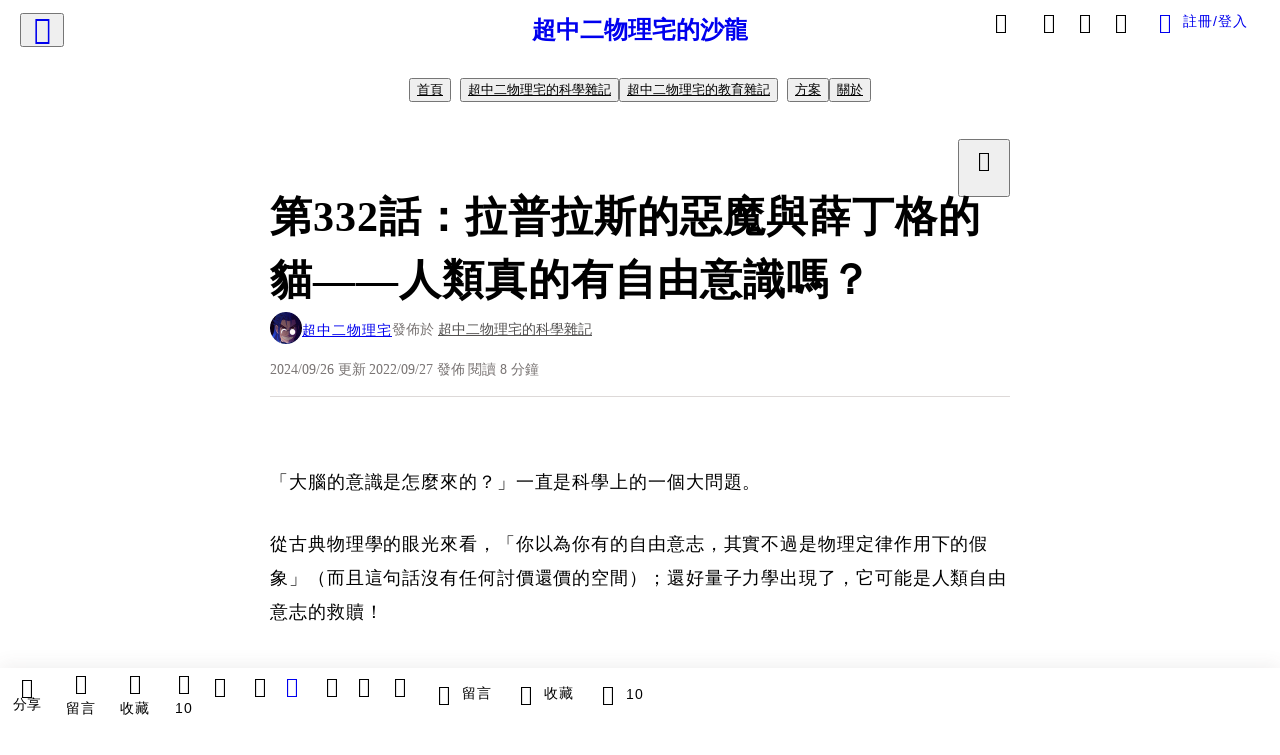

--- FILE ---
content_type: text/html; charset=utf-8
request_url: https://vocus.cc/article/6330e2a5fd89780001868d72
body_size: 557363
content:
<!DOCTYPE html><html lang="zh-Hant" dir="ltr"><head><title>第332話：拉普拉斯的惡魔與薛丁格的貓——人類真的有自由意識嗎？</title><meta name="theme-color" content="#FF485A"/><meta charSet="utf-8"/><meta http-equiv="X-UA-Compatible" content="IE=edge"/><meta name="viewport" content="width=device-width,initial-scale=1,minimum-scale=1,maximum-scale=1,user-scalable=no,interactive-widget=resizes-content"/><meta name="title" content="第332話：拉普拉斯的惡魔與薛丁格的貓——人類真的有自由意識嗎？"/><meta name="description" content="­「大腦的意識是怎麼來的？」一直是科學上的一個大問題。
從古典物理學的眼光來看，「你以為你有的自由意志，其實不過是物理定律作用下的假象」（而且這句話沒有任何討價還價的空間）；還好量子力學出現了，它可能是人類自由意志的救贖！"/><meta property="url" content="https://vocus.cc/article/6330e2a5fd89780001868d72"/><meta name="keywords" content="科學家, 宇宙, 大腦, 物理, 輻射, 自由, 人類, 版本, 訊號, 研究"/><meta property="fb:app_id" content="1529891880611499"/><meta property="og:title" content="第332話：拉普拉斯的惡魔與薛丁格的貓——人類真的有自由意識嗎？"/><meta property="og:description" content="­「大腦的意識是怎麼來的？」一直是科學上的一個大問題。
從古典物理學的眼光來看，「你以為你有的自由意志，其實不過是物理定律作用下的假象」（而且這句話沒有任何討價還價的空間）；還好量子力學出現了，它可能是人類自由意志的救贖！"/><meta property="og:url" content="https://vocus.cc/article/6330e2a5fd89780001868d72"/><meta property="og:type" content="article"/><meta property="og:image:width" content="1200"/><meta property="og:image:height " content="630"/><meta property="og:site_name" content="vocus"/><meta property="og:image" content="https://resize-image.vocus.cc/resize?compression=6&amp;norotation=true&amp;url=https%3A%2F%2Fimages.vocus.cc%2F4b448f74-1a0a-4771-9ae8-e01d4b673675.png&amp;width=1200&amp;sign=518_I3RreEh3mlOD_FwNA30knEm6-QftCABim3X8uO0"/><meta property="og:image:secure_url" content="https://resize-image.vocus.cc/resize?compression=6&amp;norotation=true&amp;url=https%3A%2F%2Fimages.vocus.cc%2F4b448f74-1a0a-4771-9ae8-e01d4b673675.png&amp;width=1200&amp;sign=518_I3RreEh3mlOD_FwNA30knEm6-QftCABim3X8uO0"/><meta name="pubdate" content="2022-09-27T04:37:07.214Z"/><meta name="lastmod" content="2024-09-26T23:30:18.977Z"/><meta property="article:published_time" content="2022-09-27T04:37:07.214Z"/><meta property="article:modified_time" content="2024-09-26T23:30:18.977Z"/><meta name="twitter:card" content="summary"/><meta name="twitter:title" content="第332話：拉普拉斯的惡魔與薛丁格的貓——人類真的有自由意識嗎？"/><meta name="twitter:description" content="­「大腦的意識是怎麼來的？」一直是科學上的一個大問題。
從古典物理學的眼光來看，「你以為你有的自由意志，其實不過是物理定律作用下的假象」（而且這句話沒有任何討價還價的空間）；還好量子力學出現了，它可能是人類自由意志的救贖！"/><meta name="twitter:url" content="https://vocus.cc/article/6330e2a5fd89780001868d72"/><link rel="amphtml" href="https://vocus.cc/article/amp/6330e2a5fd89780001868d72"/><link rel="canonical" href="https://vocus.cc/article/6330e2a5fd89780001868d72"/><script type="application/ld+json">{"@context":"https://schema.org","@type":"WebSite","name":"vocus","alternateName":"vocus","url":"https://vocus.cc"}</script><script type="application/ld+json">{"@context":"http://schema.org","@type":"NewsArticle","mainEntityOfPage":{"@type":"WebPage","@id":"https://vocus.cc/article/6330e2a5fd89780001868d72"},"headline":"第332話：拉普拉斯的惡魔與薛丁格的貓——人類真的有自由意識嗎？｜超中二物理宅 - 方格子","thumbnailUrl":"https://images.vocus.cc/4b448f74-1a0a-4771-9ae8-e01d4b673675.png","description":"­「大腦的意識是怎麼來的？」一直是科學上的一個大問題。從古典物理學的眼光來看，「你以為你有的自由意志，其實不過是物理定律作用下的假象」（而且這句話沒有任何討價還價的空間）；還好量子力學出現了，它可能是人類自由意志的救贖！ 自由意志, 拉普拉斯的惡魔, 古典力學, 量子力學, 救贖, 量子糾纏, 量子計算, 科學家, 宇宙, 大腦, 物理, 輻射, 自由, 人類, 版本, 訊號, 研究","datePublished":"2022-09-27T04:37:07.214Z","dateModified":"2024-09-26T23:30:18.977Z","dateCreated":"2022-09-25T23:22:13.836Z","articleBody":"<p><span>­「大腦的意識是怎麼來的？」一直是科學上的一個大問題。</span></p><p><span>從古典物理學的眼光來看，「你以為你有的自由意志，其實不過是物理定律作用下的假象」（而且這句話沒有任何討價還價的空間）；還好量子力學出現了，它可能是人類自由意志的救贖！</span></p><p></p><p></p><span>…這會不會太扯了？</span><p></p><p><span>牛頓的古典力學基本上可以讓我們理解並且預測日常生活中所見的種種現象，所以在20世紀初的「相對論」與「量子力學」出現之前，科學家們深信古典物理就是宇宙萬物的解答。</span></p><p><span>於是「拉普拉斯的惡魔」出現了！</span></p><p><p><img src=\"https://resize-image.vocus.cc/resize?compression=6&amp;norotation=true&amp;url=https%3A%2F%2Fimages.vocus.cc%2F4b448f74-1a0a-4771-9ae8-e01d4b673675.png&amp;width=740&amp;sign=kqK6omunvLPUT5M1HfsxacdaP_aY9iwDuFXvS6JVWo8\" alt=\"raw-image\" /></p><p></p></p><p><span>宇宙中所有的物質都是由各種基本粒子組成，在宇宙開始的時候，所有的粒子都有各自的位置與速度，而各種粒子之間的交互作用力不外乎「重力」、「電磁力」、「強核力」、「弱核力」四種，所以在任何時候，每個粒子會受到的力也是確定的，在一個瞬間之後，所有的粒子都精確遵循牛頓的「F = ma」運動，位置移動了一點點、速度也改變了一點點，然後在新的位置與速度下，所有的粒子受的力跟前一個瞬間一樣，是確定的。接著下下個瞬間也是一樣，都要依循牛頓定律來運動，就像各位在高中物理算的題目一樣，宇宙中每個粒子的運動都有「標準答案」，沒得商量。</span></p><p><span>所以得到一個結論：從宇宙最初那個瞬間開始，每個粒子初始的位置與速度，加上牛頓運動定律，在未來的時間長河中，宇宙中所有粒子要怎麼動都已經有了精確的答案，直到宇宙結束為止。</span></p><p><span>所以目前看著這篇文章的你，也只是組成你身體的所有粒子，根據上面那套由牛頓力學寫好的劇本在這個時候黏在一起，然後腦袋裡的那些粒子根據同樣劇本的運動產生了神經電流，而出現了「我意識到我在讀一篇科普文」這樣的「錯覺」——其實一切都是粒子與力作用的結果而已。</span></p><p><span>當然未來也不在我們手中，而是要看這些粒子怎麼動。</span></p><p><span>十九世紀的法國數學家拉普拉斯說，如果宇宙中存在一個生物，知道某個瞬間宇宙中所有粒子的位置與速度，又懂牛頓力學的話，它將洞悉整個宇宙的過去與未來，這個生物就是「拉普拉斯的惡魔」。</span></p><p><span>其實就算這個惡魔不存在，也不會改變「這個宇宙所有的事物已經都被古典物理給命中註定，不存在任何不確定」，你所做的任何行動與決定，都跟「自由意志」無關，而是物理定律的必然結果。</span></p><p><span>還好量子力學出現了，所有的粒子不再具有確定的位置與動量，也不是根據其受力進行精確的運動，「拉普拉斯的命定論」不再成立，所以我們在量子力學的課堂中常常會半開玩笑的說，「量子力學挽救了人類的自由意志」。</span></p><p><span>雖然我們相信這個基本原則，那「意識」到底從哪裡來？真的跟量子力學有關嗎？2020年諾貝爾物理獎得主Roger Penrose與神經科學家Stuart Hameroff提出一個稱為「協調客觀還原」（orchestrated objective reduction, Orch OR）的理論，認為我們的大腦是一個「生物量子電腦」，神經細胞裡面的「微管」（由蛋白質組成的管狀結構，作用是支撐細胞的骨架），可能是大腦這個量子電腦的基本單元，他們認為這種結構小到足以讓量子位元所需的「相干性」（你可想成「薛丁格的貓」那個「生與死並存」的疊加狀態）持續夠長的時間，讓大腦進行量子運算。</span></p><p><p><img src=\"https://resize-image.vocus.cc/resize?norotation=true&amp;quality=80&amp;url=https%3A%2F%2Fimages.vocus.cc%2F1d33ff8a-3968-4cb1-897c-05387b04c8e2.jpg&amp;width=740&amp;sign=kln1w8v8UhtU0hsRk4DFoFlJs4StJj_ws6j8iHQ9Xww\" alt=\"raw-image\" /></p><p></p></p><p><span>聽起來簡直是天方夜譚，原來現在各國以及跨國大企業如火如荼，用低溫環境下的超導體、離子阱、半導體或光電等花式科技嘗試建造的量子電腦，原來就存在我們的大腦裡？</span></p><p><span>許多科學家也認為他們是在唬爛，不過Penrose畢竟是拿了諾貝爾獎的超一流科學家，他所提出的理論，是「可以設計實驗來證明或推翻」，而不是那種「心誠則靈」的。</span></p><p><span>「Orch OR」理論其實有幾個不同的版本，來解釋腦內量子相干性的機制。其中一個版本是腦內的量子態「崩塌」（類似我們打開薛丁格的箱子瞬間，貓從「又死又活」的疊加狀態「崩塌」成「死」或是「活」其中一個態）機制是受到重力的作用，當發生量子態崩塌時，會釋放出即為微量的輻射，這個版本是匈牙利物理學家Lajos Diósi所提出，稱為「Diósi-Penrose理論」。它困難的地方是這個訊號即為微弱，不過現在最先進的儀器勉強可以量到；另外，我們身邊各式各樣的輻射（主要來自於太陽）實在是太多了，會淹沒真正的「大腦意識量子輻射」。</span></p><p><span>義大利國家核物理研究院（Istituto Nazionale di Fisica Nucleare, INFN）的科學家 Catalina Curceanu領導的跨國研究團隊，為了研究這個問題，她們深入義大利Gran Sasso山下1.4公里深處的 Gran Sasso 國家實驗室，許多粒子物理實驗都在這種地方，以避免太陽輻射的影響，可以提供一個非常「乾淨」的環境，幾乎沒有什麼背景輻射。她們採用一個高純度鍺製成的圓柱型精密偵測器來測量因為重力所引起的量子態崩塌而釋放出的輻射（如果有的話）。</span></p><p><p><img src=\"https://resize-image.vocus.cc/resize?norotation=true&amp;quality=80&amp;url=https%3A%2F%2Fimages.vocus.cc%2Fac742810-072e-44a9-b178-d811e908769d.jpg&amp;width=740&amp;sign=v2tq1MOJ-UxtDKaqP_qGwJUQ2LE2RGXPreQy3ErlYqM\" alt=\"raw-image\" /></p><p></p></p><p><span>科學家們在地底深處蹲了兩個月，結果出來了，沒有！Diósi-Penrose理論預測了這種輻射的能量範圍，但是從量測到的結果顯示，排除了各種雜訊之後，沒看到Diósi-Penrose理論預測的輻射訊號。</span></p><p><span>所以這個「重力驅動」的人腦量子計算機制的理論基礎，應該是失敗了，不過沒關係，Orch OR還有很多個版本…</span></p><p><span>這個「量子意識」的研究，先後發表於2020/09/07的「Nature Physics」以及2022/09的「Physics of Life Reviews」。</span></p><p><span>附帶說明一下，雖說這是個大腦意識的研究，不過整個實驗其實沒有用到任何生物樣品，是「量子態的波函數是怎麼崩塌的」這個基本問題的探討，跟意識的關係是，它不成立的話，用它來解釋意識的Diósi-Penrose理論當然也就失去基礎了。</span></p><p><span>附帶二提，這篇看不懂不要洩氣，我自己寫的我也看不懂…</span></p><p><span>超中二物理宅雜記</span></p><p><span>話都給我說就好 其之332</span></p><p><span>Phys.org新聞（2022/06/13）：</span><a href=\"https://phys.org/news/2022-06-collapsing-theory-quantum-consciousness.html\" target=\"_blank\"><span>https://phys.org/news/2022-06-collapsing-theory-quantum-consciousness.html</span></a></p><p><span>研究主導者C. O. Curceanu專訪（2022/07/11）：</span><a href=\"https://www.azoquantum.com/Article.aspx?ArticleID=356\" target=\"_blank\"><span>https://www.azoquantum.com/Article.aspx?ArticleID=356</span></a></p><p><span>Physics of Life Reviews論文（預定2022/09出版）：</span><a href=\"https://www.sciencedirect.com/science/article/abs/pii/S1571064522000197?via%3Dihub\" target=\"_blank\"><span>https://www.sciencedirect.com/science/article/abs/pii/S1571064522000197?via%3Dihub</span></a></p>","keywords":["自由意志","拉普拉斯的惡魔","古典力學","量子力學","救贖","量子糾纏","量子計算","科學家","宇宙","大腦","物理","輻射","自由","人類","版本","訊號","研究"],"author":{"@type":"Person","name":"超中二物理宅","url":"https://vocus.cc/user/@ChuNi_Phys"},"image":{"@type":"ImageObject","url":"https://images.vocus.cc/4b448f74-1a0a-4771-9ae8-e01d4b673675.png"},"creator":{"@type":"Person","name":"超中二物理宅"},"publisher":{"@type":"Organization","name":"方格子｜放送你的知識與想像","logo":{"@type":"ImageObject","url":"https://images.vocus.cc/static/og_img/vocus_og_2025.jpg"}}}</script><link rel="dns-prefetch" href="https://d2a6d2ofes041u.cloudfront.net"/><link rel="dns-prefetch" href="https://api.vocus.cc"/><link rel="dns-prefetch" href="https://www.googletagmanager.com"/><link rel="preconnect" href="https://d2a6d2ofes041u.cloudfront.net" crossorigin="anonymous"/><link rel="preload" as="image" href="https://images.vocus.cc/4b448f74-1a0a-4771-9ae8-e01d4b673675.png" fetchpriority="high"/><script type="application/ld+json">[{"@context":"https://schema.org","@type":"BreadcrumbList","name":"作者頁「超中二物理宅」導往文章「第332話：拉普拉斯的惡魔與薛丁格的貓——人類真的有自由意識嗎？」的導覽標記","itemListElement":[{"@type":"ListItem","position":1,"name":"方格子｜放送你的知識與想像","item":{"@id":"https://vocus.cc","name":"方格子｜放送你的知識與想像"}},{"@type":"ListItem","position":2,"name":"超中二物理宅","item":{"@id":"https://vocus.cc/user/@ChuNi_Phys","name":"超中二物理宅"}}]},{"@context":"https://schema.org","@type":"BreadcrumbList","name":"沙龍首頁「超中二物理宅的沙龍」導往文章「第332話：拉普拉斯的惡魔與薛丁格的貓——人類真的有自由意識嗎？」的導覽標記","itemListElement":[{"@type":"ListItem","position":1,"name":"超中二物理宅的沙龍","item":{"@id":"https://vocus.cc/salon/666921dafd897800013e13a7","name":"超中二物理宅的沙龍"}}]},{"@context":"https://schema.org","@type":"BreadcrumbList","name":"房間頁「超中二物理宅的科學雜記」導往文章的導覽標記","itemListElement":[{"@type":"ListItem","position":1,"name":"超中二物理宅的沙龍","item":{"@id":"https://vocus.cc/salon/666921dafd897800013e13a7","name":"超中二物理宅的沙龍"}},{"@type":"ListItem","position":2,"name":"超中二物理宅的科學雜記","item":{"@id":"https://vocus.cc/salon/666921dafd897800013e13a7/room/Chuni_Phys","name":"超中二物理宅的科學雜記"}}]},{"@context":"https://schema.org","@type":"BreadcrumbList","name":"房間頁「超中二物理宅的教育雜記」導往文章的導覽標記","itemListElement":[{"@type":"ListItem","position":1,"name":"超中二物理宅的沙龍","item":{"@id":"https://vocus.cc/salon/666921dafd897800013e13a7","name":"超中二物理宅的沙龍"}},{"@type":"ListItem","position":2,"name":"超中二物理宅的教育雜記","item":{"@id":"https://vocus.cc/salon/666921dafd897800013e13a7/room/Chuni_Edu","name":"超中二物理宅的教育雜記"}}]}]</script><script type="application/ld+json">[{"@context":"https://schema.org","@type":"ImageObject","contentUrl":"https://images.vocus.cc/4b448f74-1a0a-4771-9ae8-e01d4b673675.png","caption":"「拉普拉斯的惡魔」一聽就覺得超有梗，很適合放在Fantasy故事或遊戲中（來源：神魔之塔ⒸMadhead）","creator":{"@context":"https://schema.org","@type":"Organization","url":"https://vocus.cc/","name":"vocus"},"license":"https://vocus.cc/terms/copyright","acquireLicensePage":"https://vocus.cc/terms/member","copyrightNotice":"©2026 超中二物理宅 on vocus. All rights reserved.","creditText":"超中二物理宅"},{"@context":"https://schema.org","@type":"ImageObject","contentUrl":"https://images.vocus.cc/1d33ff8a-3968-4cb1-897c-05387b04c8e2.jpg","caption":"(A) 左邊那兩包是神經細胞間傳遞訊號的突觸，右邊那些一根一根的就是微管，(B) 微管收到突觸的訊號後會改變其狀態，Hameroff認為這是一個量子行為（來源：Frontiers in Integrative Neuroscience）","creator":{"@context":"https://schema.org","@type":"Organization","url":"https://vocus.cc/","name":"vocus"},"license":"https://vocus.cc/terms/copyright","acquireLicensePage":"https://vocus.cc/terms/member","copyrightNotice":"©2026 超中二物理宅 on vocus. All rights reserved.","creditText":"超中二物理宅"},{"@context":"https://schema.org","@type":"ImageObject","contentUrl":"https://images.vocus.cc/ac742810-072e-44a9-b178-d811e908769d.jpg","caption":"Gran Sasso 微輻射實驗室（來源：Massimiliano De Deo, LNGS-INFN）","creator":{"@context":"https://schema.org","@type":"Organization","url":"https://vocus.cc/","name":"vocus"},"license":"https://vocus.cc/terms/copyright","acquireLicensePage":"https://vocus.cc/terms/member","copyrightNotice":"©2026 超中二物理宅 on vocus. All rights reserved.","creditText":"超中二物理宅"}]</script><script type="application/ld+json">{"@context":"https://schema.org","@type":"ItemList","name":"當前文章的相關貼文或文章","description":"當前文章的相關貼文或文章","url":"https://vocus.cc/article/6330e2a5fd89780001868d72","itemListElement":[{"@type":"ListItem","position":1,"url":"https://vocus.cc/article/69674b77fd897800016b87a4"},{"@type":"ListItem","position":2,"url":"https://vocus.cc/article/63198df7fd897800012ffc79"},{"@type":"ListItem","position":3,"url":"https://vocus.cc/article/62488adefd897800019c0ec8"},{"@type":"ListItem","position":4,"url":"https://vocus.cc/article/6203be1cfd897800014b3c55"},{"@type":"ListItem","position":5,"url":"https://vocus.cc/article/6159c372fd8978000103e715"},{"@type":"ListItem","position":6,"url":"https://vocus.cc/article/6137f137fd897800018eddc0"},{"@type":"ListItem","position":7,"url":"https://vocus.cc/article/608feb9ffd89780001953e8f"},{"@type":"ListItem","position":8,"url":"https://vocus.cc/article/5e58c90cfd89780001579d78"},{"@type":"ListItem","position":9,"url":"https://vocus.cc/article/5da0229ffd8978000141d652"},{"@type":"ListItem","position":10,"url":"https://vocus.cc/article/5d418385fd897800015bd6e9"}]}</script><meta name="next-head-count" content="39"/><link rel="dns-prefetch" href="//connect.facebook.net"/><link rel="dns-prefetch" href="//cdn.embedly.com"/><link rel="dns-prefetch" href="//static.hotjar.com"/><link rel="dns-prefetch" href="//tenmax-static.cacafly.net"/><link rel="dns-prefetch" href="//ssp.tenmax.io"/><link rel="dns-prefetch" href="//lh3.googleusercontent.com"/><link rel="dns-prefetch" href="//survey.survicate.com"/><link rel="preconnect" href="https://connect.facebook.net" crossorigin=""/><link rel="preconnect" href="https://cdn.embedly.com" crossorigin=""/><meta name="application-name" content="vocus｜方格子"/><meta name="apple-mobile-web-app-capable" content="yes"/><meta name="apple-mobile-web-app-title" content="vocus｜方格子"/><meta name="apple-mobile-web-app-status-bar" content="#ff485a"/><meta name="format-detection" content="telephone=no"/><meta name="mobile-web-app-capable" content="yes"/><meta name="theme-color" content="#ff485a"/><link rel="shortcut icon" href="https://vocus.cc/static/favicon.ico"/><link rel="apple-touch-icon" href="/static/img/icon-96x96.png"/><link rel="apple-touch-icon" sizes="152x152" href="/static/img/icon-152x152.png"/><link rel="apple-touch-icon" sizes="180x180" href="/static/img/icon-180x180.png"/><link rel="apple-touch-icon" sizes="167x167" href="/static/img/icon-167x167.png"/><link rel="icon" type="image/png" sizes="32x32" href="/static/img/favicon-32x32.png"/><link rel="icon" type="image/png" sizes="16x16" href="/static/img/favicon-16x16.png"/><link rel="manifest" href="/manifest.json" crossorigin="use-credentials"/><link data-next-font="" rel="preconnect" href="/" crossorigin="anonymous"/><link rel="preload" href="/_next/static/css/1948cfc89a519508.css" as="style"/><link rel="stylesheet" href="/_next/static/css/1948cfc89a519508.css" data-n-g=""/><link rel="preload" href="/_next/static/css/7bba43fccd5735d5.css" as="style"/><link rel="stylesheet" href="/_next/static/css/7bba43fccd5735d5.css" data-n-p=""/><link rel="preload" href="/_next/static/css/9c0e26555787fd0d.css" as="style"/><link rel="stylesheet" href="/_next/static/css/9c0e26555787fd0d.css"/><noscript data-n-css=""></noscript><script defer="" nomodule="" src="/_next/static/chunks/polyfills-42372ed130431b0a.js"></script><script defer="" src="/_next/static/chunks/11065.7621d6d50adcf8e9.js"></script><script defer="" src="/_next/static/chunks/38544-9ca3ec121db0f11d.js"></script><script defer="" src="/_next/static/chunks/26025-052751214a1c7dd8.js"></script><script defer="" src="/_next/static/chunks/60801.251d1c9a6e718dd2.js"></script><script defer="" src="/_next/static/chunks/63987.d0c2a93fad593834.js"></script><script defer="" src="/_next/static/chunks/49058.5f3b042afdf5b0d9.js"></script><script defer="" src="/_next/static/chunks/vendor-radix.2fbf0a24015b3fbe.js"></script><script defer="" src="/_next/static/chunks/55385-481edc5f643f4662.js"></script><script defer="" src="/_next/static/chunks/73538.fae9a3aefee9f677.js"></script><script defer="" src="/_next/static/chunks/5840.cf1c2f2822ecc839.js"></script><script defer="" src="/_next/static/chunks/283.68507f2babcc7065.js"></script><script src="/_next/static/chunks/webpack-416ab50969b5d9f0.js" defer=""></script><script src="/_next/static/chunks/framework-465e490adc4592e5.js" defer=""></script><script src="/_next/static/chunks/main-1a94c49bb80a68bd.js" defer=""></script><script src="/_next/static/chunks/pages/_app-be636cd082fde491.js" defer=""></script><script src="/_next/static/chunks/1bfc9850-f445dfbaa30ed2b2.js" defer=""></script><script src="/_next/static/chunks/66261-a44e130f873cd373.js" defer=""></script><script src="/_next/static/chunks/87066-c13d598811fb9be1.js" defer=""></script><script src="/_next/static/chunks/2183-52a384eb30d871a9.js" defer=""></script><script src="/_next/static/chunks/16118-e104739afae8026c.js" defer=""></script><script src="/_next/static/chunks/78999-c6867f170a29ed9a.js" defer=""></script><script src="/_next/static/chunks/9198-ccf0528fe6cb6ff5.js" defer=""></script><script src="/_next/static/chunks/18573-fe484e48c0e68238.js" defer=""></script><script src="/_next/static/chunks/87536-6c926276c73394de.js" defer=""></script><script src="/_next/static/chunks/72873-143cdd2eb916a03c.js" defer=""></script><script src="/_next/static/chunks/4736-8d5e564040410f53.js" defer=""></script><script src="/_next/static/chunks/57021-6820a1a8902ae936.js" defer=""></script><script src="/_next/static/chunks/92919-f80dbf63d0d87e49.js" defer=""></script><script src="/_next/static/chunks/51533-5f6a9d9dea70aa72.js" defer=""></script><script src="/_next/static/chunks/77086-be2b032638e8aceb.js" defer=""></script><script src="/_next/static/chunks/61357-1494162d6574d3bc.js" defer=""></script><script src="/_next/static/chunks/70717-d837977e408af2a0.js" defer=""></script><script src="/_next/static/chunks/5283-d10e38915ece476d.js" defer=""></script><script src="/_next/static/chunks/89755-077be33f892b959c.js" defer=""></script><script src="/_next/static/chunks/76499-97bd958f479cf639.js" defer=""></script><script src="/_next/static/chunks/85518-fc26456125faa62f.js" defer=""></script><script src="/_next/static/chunks/77442-b2f040d1eb917574.js" defer=""></script><script src="/_next/static/chunks/62584-49af57c6a46b0c25.js" defer=""></script><script src="/_next/static/chunks/29990-3b329c48a9056e4e.js" defer=""></script><script src="/_next/static/chunks/14733-e1da1540662138ae.js" defer=""></script><script src="/_next/static/chunks/54601-de63db4e5d906432.js" defer=""></script><script src="/_next/static/chunks/80690-6e6326cbb3a93136.js" defer=""></script><script src="/_next/static/chunks/99192-45ef571c5899d9db.js" defer=""></script><script src="/_next/static/chunks/25389-4579572c633a364f.js" defer=""></script><script src="/_next/static/chunks/96575-34767619d0390e17.js" defer=""></script><script src="/_next/static/chunks/60022-f431e8fba2395a34.js" defer=""></script><script src="/_next/static/chunks/79553-d99a3a6de870863a.js" defer=""></script><script src="/_next/static/chunks/81344-f51b4850744b33e8.js" defer=""></script><script src="/_next/static/chunks/74330-3391d2f10c08c591.js" defer=""></script><script src="/_next/static/chunks/17937-b022ea2bf8f74aa8.js" defer=""></script><script src="/_next/static/chunks/60052-c6b08a619bfe0339.js" defer=""></script><script src="/_next/static/chunks/30005-cff7ad0d9773733a.js" defer=""></script><script src="/_next/static/chunks/21167-e2ac1c3c6efee246.js" defer=""></script><script src="/_next/static/chunks/50595-b8d5829e7c113193.js" defer=""></script><script src="/_next/static/chunks/pages/article/%5Bid%5D-b15692188ded51d8.js" defer=""></script><script src="/_next/static/6_hGEFAmmWmEna2Eq9PF8/_buildManifest.js" defer=""></script><script src="/_next/static/6_hGEFAmmWmEna2Eq9PF8/_ssgManifest.js" defer=""></script><style data-styled="" data-styled-version="5.3.11">.hHRGMn{background-size:cover;font-size:20px;width:20px;height:20px;display:-webkit-box;display:-webkit-flex;display:-ms-flexbox;display:flex;-webkit-align-items:center;-webkit-box-align:center;-ms-flex-align:center;align-items:center;}/*!sc*/
.hHRGMn.icon-refresh.rotate{-webkit-animation:1500ms linear infinite fTxbLP;animation:1500ms linear infinite fTxbLP;}/*!sc*/
.hHRGMn:before{width:20px;height:20px;}/*!sc*/
.koufxr{background-size:cover;font-size:28px;width:28px;height:28px;display:-webkit-box;display:-webkit-flex;display:-ms-flexbox;display:flex;-webkit-align-items:center;-webkit-box-align:center;-ms-flex-align:center;align-items:center;}/*!sc*/
.koufxr.icon-refresh.rotate{-webkit-animation:1500ms linear infinite fTxbLP;animation:1500ms linear infinite fTxbLP;}/*!sc*/
.koufxr:before{width:28px;height:28px;}/*!sc*/
.hEhLok{background-size:cover;font-size:24px;width:24px;height:24px;display:-webkit-box;display:-webkit-flex;display:-ms-flexbox;display:flex;-webkit-align-items:center;-webkit-box-align:center;-ms-flex-align:center;align-items:center;color:var(--Primary-Gray-L-03);display:inline-block;vertical-align:middle;}/*!sc*/
.hEhLok.icon-refresh.rotate{-webkit-animation:1500ms linear infinite fTxbLP;animation:1500ms linear infinite fTxbLP;}/*!sc*/
.hEhLok:before{width:24px;height:24px;}/*!sc*/
data-styled.g1[id="sc-85ee8161-0"]{content:"hHRGMn,koufxr,hEhLok,"}/*!sc*/
.fYQLBE{display:-webkit-box;display:-webkit-flex;display:-ms-flexbox;display:flex;-webkit-box-pack:center;-webkit-justify-content:center;-ms-flex-pack:center;justify-content:center;height:36px;padding:8px;border-radius:8px;font-size:14px;color:var(--theme-L_gray-base-B_white);background-color:var(--theme-L_transparent-B_transparent);border:none;}/*!sc*/
@media (hover:hover){.fYQLBE:hover{background-color:var(--theme-L_gray-5-B_gray-1);}}/*!sc*/
.fYQLBE:disabled{color:var(--Primary-Gray-L-03);background-color:var(--theme-L_gray-5-B_gray-1);border:none;}/*!sc*/
.cGxKKk{height:36px;padding:8px 12px;border-radius:8px;font-size:14px;display:-webkit-box;display:-webkit-flex;display:-ms-flexbox;display:flex;-webkit-box-pack:center;-webkit-justify-content:center;-ms-flex-pack:center;justify-content:center;-webkit-align-items:center;-webkit-box-align:center;-ms-flex-align:center;align-items:center;color:var(--theme-L_gray-base-B_gray-6);background-color:var(--theme-L_white-B_transparent);border:1px solid var(--theme-L_gray-base-B_gray-6);}/*!sc*/
@media (hover:hover){.cGxKKk:hover{background-color:var(--theme-L_gray-5-B_gray-1);border:1px solid var(--theme-L_gray-base-B_gray-6);}}/*!sc*/
.cGxKKk:disabled{color:var(--Primary-Gray-L-03);background-color:var(--theme-L_gray-5-B_gray-1);border:none;}/*!sc*/
.koZbQv{height:36px;padding:8px 12px;border-radius:8px;font-size:14px;display:-webkit-box;display:-webkit-flex;display:-ms-flexbox;display:flex;-webkit-box-pack:center;-webkit-justify-content:center;-ms-flex-pack:center;justify-content:center;-webkit-align-items:center;-webkit-box-align:center;-ms-flex-align:center;align-items:center;color:var(--theme-L_gray-base-B_white);background-color:var(--theme-L_transparent-B_transparent);border:none;}/*!sc*/
@media (hover:hover){.koZbQv:hover{color:var(--theme-L_gray-2-B_gray-5);}}/*!sc*/
.koZbQv:disabled{color:var(--Primary-Gray-L-03);border:none;}/*!sc*/
.elEzpU{display:-webkit-box;display:-webkit-flex;display:-ms-flexbox;display:flex;-webkit-box-pack:center;-webkit-justify-content:center;-ms-flex-pack:center;justify-content:center;height:36px;padding:8px;border-radius:8px;font-size:14px;color:var(--theme-L_gray-base-B_white);background-color:var(--theme-L_transparent-B_transparent);border:none;}/*!sc*/
@media (hover:hover){.elEzpU:hover{color:var(--theme-L_gray-2-B_gray-5);}}/*!sc*/
.elEzpU:disabled{color:var(--Primary-Gray-L-03);border:none;}/*!sc*/
.hfKRUO{-webkit-align-items:center;-webkit-box-align:center;-ms-flex-align:center;align-items:center;background-color:var(--theme-L_white-B_transparent);border:1px solid var(--theme-L_gray-4-B_gray-2);border-radius:8px;color:var(--theme-L_gray-base-B_gray-6);display:-webkit-box;display:-webkit-flex;display:-ms-flexbox;display:flex;font-size:14px;height:36px;-webkit-box-pack:center;-webkit-justify-content:center;-ms-flex-pack:center;justify-content:center;margin-top:24px;padding:8px 12px;}/*!sc*/
@media (hover:hover){.hfKRUO:hover{background-color:var(--theme-L_gray-5-B_gray-1);border:1px solid var(--theme-L_gray-3-B_gray-2);}}/*!sc*/
@media screen and (min-width:0){.hfKRUO{width:100%;}}/*!sc*/
@media screen and (min-width:768px){.hfKRUO{width:auto;}}/*!sc*/
.hfKRUO:disabled{color:var(--Primary-Gray-L-03);background-color:var(--theme-L_gray-5-B_gray-1);border:none;}/*!sc*/
.liUBsH{height:36px;padding:8px 12px;border-radius:8px;font-size:14px;display:-webkit-box;display:-webkit-flex;display:-ms-flexbox;display:flex;-webkit-box-pack:center;-webkit-justify-content:center;-ms-flex-pack:center;justify-content:center;-webkit-align-items:center;-webkit-box-align:center;-ms-flex-align:center;align-items:center;color:var(--theme-L_gray-base-B_gray-6);background-color:var(--theme-L_white-B_transparent);border:1px solid var(--theme-L_gray-4-B_gray-2);margin-top:8px;margin-bottom:8px;}/*!sc*/
@media (hover:hover){.liUBsH:hover{background-color:var(--theme-L_gray-5-B_gray-1);border:1px solid var(--theme-L_gray-3-B_gray-2);}}/*!sc*/
.liUBsH:disabled{color:var(--Primary-Gray-L-03);background-color:var(--theme-L_gray-5-B_gray-1);border:none;}/*!sc*/
data-styled.g7[id="sc-e45c49f0-0"]{content:"fYQLBE,cGxKKk,koZbQv,elEzpU,hfKRUO,liUBsH,"}/*!sc*/
.ENDhh{top:0;left:0;position:fixed;width:100%;height:auto;background-color:var(--Primary-White);display:-webkit-box;display:-webkit-flex;display:-ms-flexbox;display:flex;}/*!sc*/
.kTSLUc{-webkit-align-items:center;-webkit-box-align:center;-ms-flex-align:center;align-items:center;display:-webkit-box;display:-webkit-flex;display:-ms-flexbox;display:flex;-webkit-box-pack:center;-webkit-justify-content:center;-ms-flex-pack:center;justify-content:center;}/*!sc*/
@media screen and (min-width:0){.kTSLUc{padding:0px 16px;}}/*!sc*/
@media screen and (min-width:768px){.kTSLUc{padding:0px 20px;}}/*!sc*/
.kUHCuY{-webkit-box-pack:center;-webkit-justify-content:center;-ms-flex-pack:center;justify-content:center;display:-webkit-box;display:-webkit-flex;display:-ms-flexbox;display:flex;}/*!sc*/
.ebqdlV{-webkit-box-pack:center;-webkit-justify-content:center;-ms-flex-pack:center;justify-content:center;max-width:100%;width:100%;display:-webkit-box;display:-webkit-flex;display:-ms-flexbox;display:flex;}/*!sc*/
.cGyieR{display:-webkit-box;display:-webkit-flex;display:-ms-flexbox;display:flex;-webkit-flex-direction:column;-ms-flex-direction:column;flex-direction:column;position:relative;}/*!sc*/
@media screen and (min-width:0){.cGyieR{margin-top:80px;}}/*!sc*/
@media screen and (min-width:768px){.cGyieR{margin-top:150px;}}/*!sc*/
.iVyiiI{position:relative;}/*!sc*/
.NFihu{display:-webkit-box;display:-webkit-flex;display:-ms-flexbox;display:flex;-webkit-flex-direction:column;-ms-flex-direction:column;flex-direction:column;margin:auto;position:relative;z-index:0;}/*!sc*/
@media screen and (min-width:0){.NFihu{width:100%;}}/*!sc*/
@media screen and (min-width:768px){.NFihu{width:740px;}}/*!sc*/
.kAJsTL{width:100%;z-index:-1;}/*!sc*/
.dzYzhg{display:-webkit-box;display:-webkit-flex;display:-ms-flexbox;display:flex;}/*!sc*/
.eOVyyM{-webkit-align-items:center;-webkit-box-align:center;-ms-flex-align:center;align-items:center;-webkit-box-pack:justify;-webkit-justify-content:space-between;-ms-flex-pack:justify;justify-content:space-between;display:-webkit-box;display:-webkit-flex;display:-ms-flexbox;display:flex;}/*!sc*/
.gpkPmo{-webkit-align-items:center;-webkit-box-align:center;-ms-flex-align:center;align-items:center;display:-webkit-box;display:-webkit-flex;display:-ms-flexbox;display:flex;}/*!sc*/
.kRYlAp{margin-bottom:0px;display:-webkit-box;display:-webkit-flex;display:-ms-flexbox;display:flex;}/*!sc*/
.esKXRP{width:100%;-webkit-box-pack:justify;-webkit-justify-content:space-between;-ms-flex-pack:justify;justify-content:space-between;-webkit-align-items:center;-webkit-box-align:center;-ms-flex-align:center;align-items:center;display:-webkit-box;display:-webkit-flex;display:-ms-flexbox;display:flex;}/*!sc*/
.krQfuO{-webkit-align-items:center;-webkit-box-align:center;-ms-flex-align:center;align-items:center;color:var(--Primary-Gray-L-02);display:-webkit-box;display:-webkit-flex;display:-ms-flexbox;display:flex;-webkit-flex-wrap:wrap;-ms-flex-wrap:wrap;flex-wrap:wrap;font-size:14px;font-weight:400;line-height:20px;}/*!sc*/
@media screen and (min-width:0){.krQfuO{max-width:385px;}}/*!sc*/
@media screen and (min-width:768px){.krQfuO{max-width:unset;}}/*!sc*/
@media screen and (min-width:992px){.krQfuO{max-width:unset;}}/*!sc*/
.eRIYMs{-webkit-flex-direction:column;-ms-flex-direction:column;flex-direction:column;display:-webkit-box;display:-webkit-flex;display:-ms-flexbox;display:flex;}/*!sc*/
.eJqFQu{background-color:var(--Primary-White);border:none;border-bottom:1px solid var(--Primary-Gray-L-04);border-radius:0px;width:100%;}/*!sc*/
@media screen and (min-width:0){.eJqFQu{padding:36px 0px;}}/*!sc*/
@media screen and (min-width:768px){.eJqFQu{padding:36px 0px;}}/*!sc*/
@media screen and (min-width:992px){.eJqFQu{padding:40px 0px;}}/*!sc*/
.jdAwcW{margin-bottom:16px;-webkit-box-pack:justify;-webkit-justify-content:space-between;-ms-flex-pack:justify;justify-content:space-between;display:-webkit-box;display:-webkit-flex;display:-ms-flexbox;display:flex;}/*!sc*/
.jjUXnj{-webkit-align-items:center;-webkit-box-align:center;-ms-flex-align:center;align-items:center;width:100%;display:-webkit-box;display:-webkit-flex;display:-ms-flexbox;display:flex;}/*!sc*/
.grWblB{margin-top:4px;display:-webkit-box;display:-webkit-flex;display:-ms-flexbox;display:flex;}/*!sc*/
.geQCjL{margin-top:24px;-webkit-align-items:center;-webkit-box-align:center;-ms-flex-align:center;align-items:center;display:-webkit-box;display:-webkit-flex;display:-ms-flexbox;display:flex;}/*!sc*/
.hUKMED{width:100%;-webkit-align-items:center;-webkit-box-align:center;-ms-flex-align:center;align-items:center;-webkit-flex-direction:column;-ms-flex-direction:column;flex-direction:column;display:-webkit-box;display:-webkit-flex;display:-ms-flexbox;display:flex;}/*!sc*/
.hXUutA{background-color:var(--Primary-White);border:none;border-radius:0;-webkit-flex-direction:column;-ms-flex-direction:column;flex-direction:column;padding:16px 0 8px 0;position:relative;width:100%;}/*!sc*/
@media screen and (min-width:0){.hXUutA{display:none;border-bottom:1px solid var(--Primary-Gray-L-04);}}/*!sc*/
@media screen and (min-width:768px){.hXUutA{display:-webkit-box;display:-webkit-flex;display:-ms-flexbox;display:flex;border-bottom:1px solid var(--Primary-Gray-L-04);}}/*!sc*/
@media screen and (min-width:992px){.hXUutA{border-bottom:1px solid var(--Primary-Gray-L-04);}}/*!sc*/
.feFpPy{-webkit-flex-direction:column;-ms-flex-direction:column;flex-direction:column;margin-bottom:12px;display:-webkit-box;display:-webkit-flex;display:-ms-flexbox;display:flex;}/*!sc*/
.cTfSlo{-webkit-box-pack:justify;-webkit-justify-content:space-between;-ms-flex-pack:justify;justify-content:space-between;display:-webkit-box;display:-webkit-flex;display:-ms-flexbox;display:flex;}/*!sc*/
.eQHnya{-webkit-align-items:center;-webkit-box-align:center;-ms-flex-align:center;align-items:center;-webkit-box-pack:justify;-webkit-justify-content:space-between;-ms-flex-pack:justify;justify-content:space-between;margin-bottom:12px;display:-webkit-box;display:-webkit-flex;display:-ms-flexbox;display:flex;}/*!sc*/
.ZbfkG{position:relative;margin-bottom:12px;display:-webkit-box;display:-webkit-flex;display:-ms-flexbox;display:flex;}/*!sc*/
.jcgIgj{width:calc(100% - 221px);-webkit-flex-direction:column;-ms-flex-direction:column;flex-direction:column;display:-webkit-box;display:-webkit-flex;display:-ms-flexbox;display:flex;}/*!sc*/
.jIGlUF{width:calc(100% - 16px);-webkit-flex-direction:column;-ms-flex-direction:column;flex-direction:column;margin-bottom:8px;margin-right:16px;display:-webkit-box;display:-webkit-flex;display:-ms-flexbox;display:flex;}/*!sc*/
.vAfCQ{width:calc(100% - 16px);margin-right:16px;-webkit-flex-direction:column;-ms-flex-direction:column;flex-direction:column;display:-webkit-box;display:-webkit-flex;display:-ms-flexbox;display:flex;}/*!sc*/
.eWDMOl{display:-webkit-box;display:-webkit-flex;display:-ms-flexbox;display:flex;height:100%;}/*!sc*/
@media screen and (min-width:0){.eWDMOl{width:40%;border-radius:8px;}}/*!sc*/
@media screen and (min-width:768px){.eWDMOl{width:220px;border-radius:12px;}}/*!sc*/
.pjVhS{-webkit-box-pack:justify;-webkit-justify-content:space-between;-ms-flex-pack:justify;justify-content:space-between;-webkit-align-items:center;-webkit-box-align:center;-ms-flex-align:center;align-items:center;position:relative;left:-12px;margin-top:1px;width:calc(100% + 20px);display:-webkit-box;display:-webkit-flex;display:-ms-flexbox;display:flex;}/*!sc*/
.hKKCsU{background-color:var(--Primary-White);border:none;border-radius:0;-webkit-flex-direction:column;-ms-flex-direction:column;flex-direction:column;padding:16px 0 8px 0;position:relative;width:100%;}/*!sc*/
@media screen and (min-width:0){.hKKCsU{display:-webkit-box;display:-webkit-flex;display:-ms-flexbox;display:flex;border-bottom:1px solid var(--Primary-Gray-L-04);}}/*!sc*/
@media screen and (min-width:768px){.hKKCsU{display:none;border-bottom:1px solid var(--Primary-Gray-L-04);}}/*!sc*/
@media screen and (min-width:992px){.hKKCsU{border-bottom:1px solid var(--Primary-Gray-L-04);}}/*!sc*/
.hsUxeq{position:relative;-webkit-flex-direction:column;-ms-flex-direction:column;flex-direction:column;margin-bottom:12px;display:-webkit-box;display:-webkit-flex;display:-ms-flexbox;display:flex;}/*!sc*/
.ibQCNi{width:100%;-webkit-flex-direction:column;-ms-flex-direction:column;flex-direction:column;margin-bottom:8px;display:-webkit-box;display:-webkit-flex;display:-ms-flexbox;display:flex;}/*!sc*/
.bJBZEE{width:60%;display:-webkit-box;display:-webkit-flex;display:-ms-flexbox;display:flex;}/*!sc*/
.eDxcal{display:-webkit-box;display:-webkit-flex;display:-ms-flexbox;display:flex;-webkit-flex-direction:column;-ms-flex-direction:column;flex-direction:column;}/*!sc*/
@media screen and (min-width:0){.eDxcal{width:calc(100% - 12px);margin-right:12px;}}/*!sc*/
@media screen and (min-width:768px){.eDxcal{width:calc(100% - 16px);margin-right:16px;}}/*!sc*/
.kCMGui{background-color:var(--Primary-White);border:none;border-radius:0;-webkit-flex-direction:column;-ms-flex-direction:column;flex-direction:column;padding:16px 0 8px 0;position:relative;width:100%;}/*!sc*/
@media screen and (min-width:0){.kCMGui{display:none;border-bottom:none;}}/*!sc*/
@media screen and (min-width:768px){.kCMGui{display:-webkit-box;display:-webkit-flex;display:-ms-flexbox;display:flex;border-bottom:none;}}/*!sc*/
@media screen and (min-width:992px){.kCMGui{border-bottom:none;}}/*!sc*/
.bObYVm{background-color:var(--Primary-White);border:none;border-radius:0;-webkit-flex-direction:column;-ms-flex-direction:column;flex-direction:column;padding:16px 0 8px 0;position:relative;width:100%;}/*!sc*/
@media screen and (min-width:0){.bObYVm{display:-webkit-box;display:-webkit-flex;display:-ms-flexbox;display:flex;border-bottom:none;}}/*!sc*/
@media screen and (min-width:768px){.bObYVm{display:none;border-bottom:none;}}/*!sc*/
@media screen and (min-width:992px){.bObYVm{border-bottom:none;}}/*!sc*/
.dwidwT{display:-webkit-box;display:-webkit-flex;display:-ms-flexbox;display:flex;-webkit-flex-direction:column;-ms-flex-direction:column;flex-direction:column;padding-bottom:40px;}/*!sc*/
@media screen and (min-width:768px){.dwidwT{border-top:1px solid var(--Primary-Gray-L-04);}}/*!sc*/
.hJsVus{display:grid;-webkit-box-pack:center;-webkit-justify-content:center;-ms-flex-pack:center;justify-content:center;margin-left:auto;margin-right:auto;max-width:1184px;width:100%;}/*!sc*/
@media screen and (min-width:0){.hJsVus{grid-template-columns:100%;padding:0 16px 20px 16px;}}/*!sc*/
@media screen and (min-width:768px){.hJsVus{grid-template-columns:repeat(auto-fill,minmax(264px,264px));padding:32px 16px;}}/*!sc*/
.iSCTeF{width:100%;}/*!sc*/
@media screen and (min-width:0){.iSCTeF{display:none;}}/*!sc*/
@media screen and (min-width:768px){.iSCTeF{display:block;}}/*!sc*/
.LUXaF{-webkit-flex-direction:column;-ms-flex-direction:column;flex-direction:column;padding:0;background-color:var(--Primary-Gray-L-06);border-radius:16px;border:none;width:100%;overflow:hidden;position:relative;display:-webkit-box;display:-webkit-flex;display:-ms-flexbox;display:flex;}/*!sc*/
.fRGJgd{border:1px solid var(--Primary-Gray-L-04);display:-webkit-box;display:-webkit-flex;display:-ms-flexbox;display:flex;}/*!sc*/
.ejLrOi{-webkit-align-items:center;-webkit-box-align:center;-ms-flex-align:center;align-items:center;-webkit-box-pack:justify;-webkit-justify-content:space-between;-ms-flex-pack:justify;justify-content:space-between;position:absolute;top:12px;right:12px;z-index:2;display:-webkit-box;display:-webkit-flex;display:-ms-flexbox;display:flex;}/*!sc*/
.bisoSB{padding:8px 12px 12px 12px;height:100%;-webkit-flex-direction:column;-ms-flex-direction:column;flex-direction:column;display:-webkit-box;display:-webkit-flex;display:-ms-flexbox;display:flex;}/*!sc*/
.cUlbOt{margin-bottom:8px;-webkit-align-items:center;-webkit-box-align:center;-ms-flex-align:center;align-items:center;display:-webkit-box;display:-webkit-flex;display:-ms-flexbox;display:flex;}/*!sc*/
.bPidbq{-webkit-flex-direction:column;-ms-flex-direction:column;flex-direction:column;margin-left:8px;min-width:0;overflow:hidden;display:-webkit-box;display:-webkit-flex;display:-ms-flexbox;display:flex;}/*!sc*/
.bblclC{width:100%;-webkit-flex-direction:column;-ms-flex-direction:column;flex-direction:column;margin-bottom:4px;display:-webkit-box;display:-webkit-flex;display:-ms-flexbox;display:flex;}/*!sc*/
.KoNCD{width:100%;position:relative;display:-webkit-box;display:-webkit-flex;display:-ms-flexbox;display:flex;}/*!sc*/
.jwddDB{width:100%;margin-right:0;-webkit-flex-direction:column;-ms-flex-direction:column;flex-direction:column;font-style:normal;-webkit-letter-spacing:1px;-moz-letter-spacing:1px;-ms-letter-spacing:1px;letter-spacing:1px;font-size:18px;font-weight:bold;line-height:1.5;min-height:57px;display:-webkit-box;display:-webkit-flex;display:-ms-flexbox;display:flex;}/*!sc*/
.eZktNh{-webkit-align-items:center;-webkit-box-align:center;-ms-flex-align:center;align-items:center;margin-top:8px;min-height:17px;width:100%;display:-webkit-box;display:-webkit-flex;display:-ms-flexbox;display:flex;}/*!sc*/
.dNTeBw{-webkit-box-pack:justify;-webkit-justify-content:space-between;-ms-flex-pack:justify;justify-content:space-between;-webkit-align-items:center;-webkit-box-align:center;-ms-flex-align:center;align-items:center;position:relative;left:-9px;margin-top:1px;width:calc(100% + 20px);display:-webkit-box;display:-webkit-flex;display:-ms-flexbox;display:flex;}/*!sc*/
.ffAlFd{width:100%;}/*!sc*/
@media screen and (min-width:0){.ffAlFd{display:block;}}/*!sc*/
@media screen and (min-width:768px){.ffAlFd{display:none;}}/*!sc*/
.cxEUbd{width:calc(100% - 32px);margin-left:auto;margin-right:auto;-webkit-flex-direction:column;-ms-flex-direction:column;flex-direction:column;-webkit-align-items:center;-webkit-box-align:center;-ms-flex-align:center;align-items:center;padding:12px;border-radius:12px;background:var(--Primary-Gray-L-06);max-width:1232px;display:-webkit-box;display:-webkit-flex;display:-ms-flexbox;display:flex;}/*!sc*/
data-styled.g8[id="sc-e45c49f0-1"]{content:"ENDhh,kTSLUc,kUHCuY,ebqdlV,cGyieR,iVyiiI,NFihu,kAJsTL,dzYzhg,eOVyyM,gpkPmo,kRYlAp,esKXRP,krQfuO,eRIYMs,eJqFQu,jdAwcW,jjUXnj,grWblB,geQCjL,hUKMED,hXUutA,feFpPy,cTfSlo,eQHnya,ZbfkG,jcgIgj,jIGlUF,vAfCQ,eWDMOl,pjVhS,hKKCsU,hsUxeq,ibQCNi,bJBZEE,eDxcal,kCMGui,bObYVm,dwidwT,hJsVus,iSCTeF,LUXaF,fRGJgd,ejLrOi,bisoSB,cUlbOt,bPidbq,bblclC,KoNCD,jwddDB,eZktNh,dNTeBw,ffAlFd,cxEUbd,"}/*!sc*/
.jFhFgt{font-size:42px;font-style:normal;font-weight:bold;-webkit-letter-spacing:1px;-moz-letter-spacing:1px;-ms-letter-spacing:1px;letter-spacing:1px;line-height:1.5;margin:0;padding:0;}/*!sc*/
@media screen and (min-width:0){.jFhFgt{font-size:28px;}}/*!sc*/
@media screen and (min-width:768px){.jFhFgt{font-size:28px;}}/*!sc*/
@media screen and (min-width:992px){.jFhFgt{font-size:42px;}}/*!sc*/
.fQyPfq{margin:0;padding:0;font-style:normal;-webkit-letter-spacing:1px;-moz-letter-spacing:1px;-ms-letter-spacing:1px;letter-spacing:1px;font-size:14px;font-weight:500;line-height:16px;color:var(--Primary-Gray-L-01);}/*!sc*/
.jMJKqb{margin:0;padding:4px 8px;display:block;font-style:normal;-webkit-letter-spacing:1px;-moz-letter-spacing:1px;-ms-letter-spacing:1px;letter-spacing:1px;font-size:14px;font-weight:normal;line-height:1.2;width:-webkit-fit-content;width:-moz-fit-content;width:fit-content;color:var(--Primary-Black-Base);border-radius:6px;background:var(--Primary-Gray-L-05);}/*!sc*/
.jurXgJ{margin:0;padding:0;margin-right:2px;}/*!sc*/
.kGMecW{margin:0;padding:0;font-style:normal;-webkit-letter-spacing:1px;-moz-letter-spacing:1px;-ms-letter-spacing:1px;letter-spacing:1px;font-size:16px;font-weight:normal;line-height:24px;}/*!sc*/
.Ctvds{margin:0;padding:0;font-style:normal;-webkit-letter-spacing:1px;-moz-letter-spacing:1px;-ms-letter-spacing:1px;letter-spacing:1px;font-size:16px;font-weight:500;line-height:24px;}/*!sc*/
.pDyFY{margin:0;padding:0;font-style:normal;-webkit-letter-spacing:1px;-moz-letter-spacing:1px;-ms-letter-spacing:1px;letter-spacing:1px;font-size:14px;font-weight:500;line-height:1.5;color:var(--Primary-Black-Base);}/*!sc*/
.hfUzSG{margin:0;padding:0;font-style:normal;-webkit-letter-spacing:1px;-moz-letter-spacing:1px;-ms-letter-spacing:1px;letter-spacing:1px;font-size:14px;font-weight:400;line-height:1.5;color:var(--Primary-Gray-L-01);}/*!sc*/
.gfKdoG{margin:0;padding:0;font-style:normal;-webkit-letter-spacing:1px;-moz-letter-spacing:1px;-ms-letter-spacing:1px;letter-spacing:1px;font-size:16px;font-weight:normal;line-height:1.8;color:var(--Primary-Gray-L-01);}/*!sc*/
.gimazn{margin:0;padding:0;font-style:normal;-webkit-letter-spacing:1px;-moz-letter-spacing:1px;-ms-letter-spacing:1px;letter-spacing:1px;font-size:14px;font-weight:normal;line-height:16px;color:var(--Primary-Gray-L-02);min-width:80px;}/*!sc*/
.fOOQhC{margin:0;padding:0;font-style:normal;-webkit-letter-spacing:1px;-moz-letter-spacing:1px;-ms-letter-spacing:1px;letter-spacing:1px;font-size:18px;font-weight:bold;line-height:1.5;height:100%;color:var(--Primary-Black-Base);}/*!sc*/
.jiiBBY{color:var(--Primary-Black-Base);display:-webkit-box;display:-webkit-flex;display:-ms-flexbox;display:flex;font-size:20px;font-style:normal;font-weight:bold;-webkit-letter-spacing:1px;-moz-letter-spacing:1px;-ms-letter-spacing:1px;letter-spacing:1px;line-height:1.5;margin:0;padding:0;}/*!sc*/
@media screen and (min-width:0){.jiiBBY{padding-top:20px;padding-bottom:20px;padding-left:16px;max-width:100%;-webkit-box-pack:start;-webkit-justify-content:flex-start;-ms-flex-pack:start;justify-content:flex-start;}}/*!sc*/
@media screen and (min-width:768px){.jiiBBY{padding-top:40px;padding-bottom:0;padding-left:0px;max-width:100%;-webkit-box-pack:center;-webkit-justify-content:center;-ms-flex-pack:center;justify-content:center;}}/*!sc*/
.gbOEAW{margin:0;padding:0;color:var(--Primary-Black-Base);font-style:normal;-webkit-letter-spacing:1px;-moz-letter-spacing:1px;-ms-letter-spacing:1px;letter-spacing:1px;font-size:16px;font-weight:500;line-height:24px;}/*!sc*/
.hmJjA-D{margin:0;padding:0;font-style:normal;-webkit-letter-spacing:1px;-moz-letter-spacing:1px;-ms-letter-spacing:1px;letter-spacing:1px;font-size:18px;font-weight:bold;line-height:1.5;height:54px;color:var(--Primary-Black-Base);}/*!sc*/
.fjcJsz{margin:0;padding:0;display:block;font-style:normal;-webkit-letter-spacing:1px;-moz-letter-spacing:1px;-ms-letter-spacing:1px;letter-spacing:1px;font-size:14px;font-weight:normal;line-height:1.2;width:-webkit-fit-content;width:-moz-fit-content;width:fit-content;color:var(--Primary-Black-Base);border-radius:6px;margin-right:8px;}/*!sc*/
.bGIWrj{margin:0;padding:0;color:var(--Primary-Black-Base);font-style:normal;-webkit-letter-spacing:1px;-moz-letter-spacing:1px;-ms-letter-spacing:1px;letter-spacing:1px;font-size:14px;font-weight:normal;line-height:16px;}/*!sc*/
.cxTvmZ{margin:0;padding:0;display:block;font-style:normal;-webkit-letter-spacing:1px;-moz-letter-spacing:1px;-ms-letter-spacing:1px;letter-spacing:1px;font-size:14px;font-weight:normal;line-height:1.2;width:-webkit-fit-content;width:-moz-fit-content;width:fit-content;color:var(--Primary-Black-Base);border-radius:6px;}/*!sc*/
.chpHUG{margin:0;padding:0;font-style:normal;-webkit-letter-spacing:1px;-moz-letter-spacing:1px;-ms-letter-spacing:1px;letter-spacing:1px;font-size:14px;font-weight:normal;line-height:16px;color:var(--Primary-Gray-L-02);min-width:80px;margin-top:8px;}/*!sc*/
.fKZEha{margin:0;padding:0;color:var(--Primary-Black-Base);font-style:normal;-webkit-letter-spacing:1px;-moz-letter-spacing:1px;-ms-letter-spacing:1px;letter-spacing:1px;font-size:16px;font-weight:bold;line-height:1.5;}/*!sc*/
.hdTOKV{margin:0;padding:0;color:var(--Primary-Gray-L-01);font-style:normal;-webkit-letter-spacing:1px;-moz-letter-spacing:1px;-ms-letter-spacing:1px;letter-spacing:1px;font-size:16px;font-weight:normal;line-height:1.8;text-align:center;}/*!sc*/
data-styled.g10[id="sc-e45c49f0-3"]{content:"jFhFgt,fQyPfq,jMJKqb,jurXgJ,kGMecW,Ctvds,pDyFY,hfUzSG,gfKdoG,gimazn,fOOQhC,jiiBBY,gbOEAW,hmJjA-D,fjcJsz,bGIWrj,cxTvmZ,chpHUG,fKZEha,hdTOKV,"}/*!sc*/
.jXequw{gap:4px;}/*!sc*/
.BJDCr{gap:12px;}/*!sc*/
.dXJcLV{-webkit-column-gap:10px;column-gap:10px;}/*!sc*/
.jXfrHM{gap:8px;}/*!sc*/
.gVsBMJ{gap:20px;cursor:pointer;}/*!sc*/
.edgBTT{cursor:pointer;}/*!sc*/
data-styled.g12[id="sc-e45c49f0-5"]{content:"iRePlU,jXequw,BJDCr,dXJcLV,jXfrHM,gVsBMJ,edgBTT,"}/*!sc*/
.ufQmo{gap:32px;}/*!sc*/
data-styled.g15[id="sc-e45c49f0-8"]{content:"ufQmo,"}/*!sc*/
.iecnDm{cursor:pointer;}/*!sc*/
data-styled.g23[id="sc-fd5d567d-0"]{content:"iecnDm,"}/*!sc*/
.bDUGXG{white-space:nowrap;overflow:hidden;text-overflow:ellipsis;white-space:nowrap;}/*!sc*/
.GIpjQ{white-space:nowrap;overflow:hidden;text-overflow:ellipsis;}/*!sc*/
data-styled.g25[id="sc-655af0bb-0"]{content:"jMdFtp,bDUGXG,GIpjQ,"}/*!sc*/
.BKjyr{z-index:1050;}/*!sc*/
@media (max-width:767px){.BKjyr{display:-webkit-box !important;display:-webkit-flex !important;display:-ms-flexbox !important;display:flex !important;-webkit-align-items:center;-webkit-box-align:center;-ms-flex-align:center;align-items:center;-webkit-box-pack:center;-webkit-justify-content:center;-ms-flex-pack:center;justify-content:center;}}/*!sc*/
.BKjyr .modal-dialog{top:24px;max-height:calc(100vh - 72px);min-width:calc(992px - 30px);max-width:var(--default-modal-width);margin:auto;}/*!sc*/
.BKjyr .modal-dialog .modal-content{background:var(--theme-L_white-B_black-1);max-height:calc(100vh - 72px);border-radius:16px;border:none;}/*!sc*/
.BKjyr .modal-dialog .sweet-alert{-webkit-box-shadow:0 5px 15px rgba(0,0,0,0.5);box-shadow:0 5px 15px rgba(0,0,0,0.5);border-radius:0px;padding:16px 0 31px;border:1px solid rgba(0,0,0,0.2);outline:0;}/*!sc*/
.BKjyr .modal-dialog .sweet-alert h2{margin:10px 0;}/*!sc*/
.BKjyr .modal-dialog .sweet-alert p{color:#000000;}/*!sc*/
.BKjyr .modal-dialog .sweet-alert .sweetalert-content-style{padding:5px 25px;}/*!sc*/
.BKjyr .modal-dialog .showSweetAlert[data-animation="pop"]{-webkit-animation:showSweetAlert2 0.3s;-webkit-animation:showSweetAlert2 0.3s;animation:showSweetAlert2 0.3s;}/*!sc*/
.BKjyr .modal-dialog .hideSweetAlert[data-animation="pop"]{-webkit-animation:hideSweetAlert2 0.3s;-webkit-animation:hideSweetAlert2 0.3s;animation:hideSweetAlert2 0.3s;}/*!sc*/
@-webkit-keyframes showSweetAlert2{0%{-webkit-transform:translate(0px,120px);-ms-transform:translate(0px,120px);transform:translate(0px,120px);}100%{-webkit-transform:translate(0px,0px);-ms-transform:translate(0px,0px);transform:translate(0px,0px);}}/*!sc*/
@keyframes showSweetAlert2{0%{-webkit-transform:translate(0px,120px);-ms-transform:translate(0px,120px);transform:translate(0px,120px);}100%{-webkit-transform:translate(0px,0px);-ms-transform:translate(0px,0px);transform:translate(0px,0px);}}/*!sc*/
@-webkit-keyframes hideSweetAlert2{0%{-webkit-transform:translate(0px,0px);-ms-transform:translate(0px,0px);transform:translate(0px,0px);}100%{-webkit-transform:translate(0px,120px);-ms-transform:translate(0px,120px);transform:translate(0px,120px);}}/*!sc*/
@keyframes hideSweetAlert2{0%{-webkit-transform:translate(0px,0px);-ms-transform:translate(0px,0px);transform:translate(0px,0px);}100%{-webkit-transform:translate(0px,120px);-ms-transform:translate(0px,120px);transform:translate(0px,120px);}}/*!sc*/
@media (min-width:768px) and (max-width:991px){.BKjyr .modal-dialog body.modal-open{position:fixed;width:100%;}}/*!sc*/
@media (max-width:767px){.BKjyr .modal-dialog{top:0px;min-width:unset;width:calc(100% - 24px);}.BKjyr .modal-dialog body.modal-open{position:fixed;width:100%;}}/*!sc*/
@media (max-width:767px),(min-width:768px) and (max-width:991px){.BKjyr .modal-dialog{position:fixed;margin:0px;padding:0px;width:100vw;min-width:100%;max-width:100%;height:100vh;min-height:100vh;max-height:100vh;-webkit-align-items:flex-start;-webkit-box-align:flex-start;-ms-flex-align:flex-start;align-items:flex-start;}.BKjyr .modal-dialog .modal-header{position:-webkit-sticky;position:sticky;top:0px;width:100%;z-index:4000;background:var(--theme-L_white-B_black-1) border-radius:0px;border-bottom:1px solid #DDD9D8;}.BKjyr .modal-dialog .modal-content{position:fixed;top:0px;border-radius:0px;border:none;width:100vw;height:100vh;max-height:100vh;margin:0px;}.BKjyr .modal-dialog .modal-content .modal-body{position:relative;border-radius:0px;padding:0px;margin:70px 0px 0px 0px;}.BKjyr .modal-dialog .modal-footer{position:fixed;bottom:0px;width:100%;z-index:4000;}}/*!sc*/
data-styled.g28[id="sc-9826e40b-0"]{content:"BKjyr,"}/*!sc*/
.AywTB{-webkit-letter-spacing:1px;-moz-letter-spacing:1px;-ms-letter-spacing:1px;letter-spacing:1px;font-weight:500;white-space:nowrap;white-space:nowrap;}/*!sc*/
.AywTB i:first-child{margin-right:8px;}/*!sc*/
.AywTB i:last-child{margin-left:8px;}/*!sc*/
.AywTB:disabled{cursor:not-allowed;}/*!sc*/
data-styled.g113[id="sc-5e9a1b25-0"]{content:"AywTB,"}/*!sc*/
.gtA-dpY{width:32px;height:32px;background-color:#FFFFFF;cursor:pointer;margin:0;border-radius:100%;}/*!sc*/
.wihYz{width:70px;height:70px;background-color:#FFFFFF;margin:0;border-radius:8px;}/*!sc*/
data-styled.g207[id="sc-991e63be-0"]{content:"gtA-dpY,wihYz,"}/*!sc*/
.ehmWSz{display:-webkit-inline-box;display:-webkit-inline-flex;display:-ms-inline-flexbox;display:inline-flex;gap:8px;-webkit-align-items:center;-webkit-box-align:center;-ms-flex-align:center;align-items:center;cursor:pointer;color:var(--Primary-Gray-L-01);}/*!sc*/
.ehmWSz.ehmWSz:hover{-webkit-text-decoration:none;text-decoration:none;}/*!sc*/
.ehmWSz:hover{color:var(--Primary-Gray-L-01);}/*!sc*/
.lnLcjr{display:-webkit-inline-box;display:-webkit-inline-flex;display:-ms-inline-flexbox;display:inline-flex;gap:8px;-webkit-align-items:center;-webkit-box-align:center;-ms-flex-align:center;align-items:center;cursor:pointer;color:var(--Primary-Gray-L-01);}/*!sc*/
.lnLcjr.lnLcjr:hover{-webkit-text-decoration:underline;text-decoration:underline;}/*!sc*/
.lnLcjr:hover{color:var(--Primary-Gray-L-01);}/*!sc*/
data-styled.g213[id="sc-b49801dc-0"]{content:"ehmWSz,lnLcjr,"}/*!sc*/
@media screen and (min-width:0){.kUuhSA{margin-top:16px;margin-bottom:16px;}}/*!sc*/
@media screen and (min-width:768px){.kUuhSA{margin-top:16px;margin-bottom:40px;}}/*!sc*/
@media screen and (min-width:0){.kUuhSA{width:calc(100% - 32px);}}/*!sc*/
@media screen and (min-width:768px){.kUuhSA{width:100%;}}/*!sc*/
@media screen and (min-width:992px){.kUuhSA{width:100%;}}/*!sc*/
.djOLzW{margin-bottom:20px;margin-right:auto;margin-left:auto;}/*!sc*/
@media screen and (min-width:0){.djOLzW{width:calc(100% - 32px);}}/*!sc*/
@media screen and (min-width:768px){.djOLzW{width:100%;}}/*!sc*/
@media screen and (min-width:992px){.djOLzW{width:100%;}}/*!sc*/
.gtqNnX{margin-left:auto;margin-right:auto;margin-top:20px;}/*!sc*/
@media screen and (min-width:0){.gtqNnX{margin-bottom:36px;}}/*!sc*/
@media screen and (min-width:768px){.gtqNnX{margin-bottom:36px;}}/*!sc*/
@media screen and (min-width:992px){.gtqNnX{margin-bottom:40px;}}/*!sc*/
@media screen and (min-width:0){.gtqNnX{width:calc(100% - 32px);}}/*!sc*/
@media screen and (min-width:768px){.gtqNnX{width:100%;}}/*!sc*/
@media screen and (min-width:992px){.gtqNnX{width:100%;}}/*!sc*/
@media screen and (min-width:0){.cyZBQ{margin-top:36px;}}/*!sc*/
@media screen and (min-width:768px){.cyZBQ{margin-top:36px;}}/*!sc*/
@media screen and (min-width:992px){.cyZBQ{margin-top:40px;}}/*!sc*/
data-styled.g255[id="sc-a1f6dc67-0"]{content:"kUuhSA,djOLzW,gtqNnX,cyZBQ,"}/*!sc*/
.ewavNC{display:-webkit-box;display:-webkit-flex;display:-ms-flexbox;display:flex;-webkit-align-items:center;-webkit-box-align:center;-ms-flex-align:center;align-items:center;-webkit-flex-wrap:nowrap;-ms-flex-wrap:nowrap;flex-wrap:nowrap;-webkit-align-items:center;-webkit-box-align:center;-ms-flex-align:center;align-items:center;}/*!sc*/
.ewavNC:before{content:"";border-bottom:1px solid #DDD9D8;-webkit-flex:33%;-ms-flex:33%;flex:33%;}/*!sc*/
.ewavNC:after{content:"";border-bottom:1px solid #DDD9D8;-webkit-flex:33%;-ms-flex:33%;flex:33%;}/*!sc*/
.ewavNC > span{overflow-x:hidden;white-space:nowrap;text-align:center;-webkit-box-flex:1;-webkit-flex-grow:1;-ms-flex-positive:1;flex-grow:1;color:red;font-size:14px;color:#7A7574;padding-left:20px;padding-right:20px;}/*!sc*/
data-styled.g256[id="sc-a1f6dc67-1"]{content:"ewavNC,"}/*!sc*/
@font-face{font-family:"Microsoft JhengHei fixed";unicode-range:U+7db0,U+78A7,U+7B75;font-style:normal;font-weight:600;src:local(Yu Gothic),local(MS Gothic);font-display:swap;}/*!sc*/
.drQoxc{position:relative;top:0px;height:auto;background:var(--theme-L_white-B_gray-base);color:var(--theme-L_black-B_white);-webkit-transition-duration:0.3s;transition-duration:0.3s;padding-right:0px;padding-bottom:40px;font-family:"Noto Sans TC","Microsoft JhengHei fixed","Helvetica Neue","Microsoft JhengHei",Helvetica,"Segoe UI",Arial,PingFang TC,-apple-system,BlinkMacSystemFont,Roboto,"Microsoft YaHei",STHeiti,SimSun,STSong,Heiti TC,Tahoma,sans-serif,"Apple Color Emoji","Segoe UI Emoji","Segoe UI Symbol","Noto Color Emoji";position:relative;font-size:18px;-webkit-letter-spacing:1px;-moz-letter-spacing:1px;-ms-letter-spacing:1px;letter-spacing:1px;width:100%;}/*!sc*/
@media (max-width:767px),(min-width:768px) and (max-width:991px){.drQoxc{top:0px;height:auto;}}/*!sc*/
@media (max-width:767px){.drQoxc{padding:0px 16px 24px;}}/*!sc*/
.drQoxc .editor-scroller{border:0;display:-webkit-box;display:-webkit-flex;display:-ms-flexbox;display:flex;position:relative;outline:0;z-index:1;resize:vertical;}/*!sc*/
.drQoxc .editor{-webkit-flex:auto;-ms-flex:auto;flex:auto;position:relative;resize:vertical;z-index:-1;height:100%;width:100%;}/*!sc*/
.drQoxc .ContentEditable__root{padding-top:28px;display:block;position:relative;min-height:calc(80vh - 140px);}/*!sc*/
@media (max-width:767px),(min-width:768px) and (max-width:991px){.drQoxc .ContentEditable__root{padding-top:0;}}/*!sc*/
.drQoxc .typeahead-popover{background:#fff;box-shadow:0px 5px 10px rgba(0,0,0,0.3);border-radius:8px;margin-top:25px;}/*!sc*/
.drQoxc .typeahead-popover ul{padding:0;list-style:none;margin:0;border-radius:8px;max-height:200px;overflow-y:scroll;}/*!sc*/
.drQoxc .typeahead-popover ul::-webkit-scrollbar{display:none;}/*!sc*/
.drQoxc .typeahead-popover ul{-ms-overflow-style:none;-webkit-scrollbar-width:none;-moz-scrollbar-width:none;-ms-scrollbar-width:none;scrollbar-width:none;}/*!sc*/
.drQoxc .typeahead-popover ul li{margin:0;min-width:180px;font-size:14px;outline:none;cursor:pointer;border-radius:8px;}/*!sc*/
.drQoxc .typeahead-popover ul li.selected{background:#eee;}/*!sc*/
.drQoxc .typeahead-popover li{margin:0 8px 0 8px;padding:8px;color:#050505;cursor:pointer;line-height:16px;font-size:15px;display:-webkit-box;display:-webkit-flex;display:-ms-flexbox;display:flex;-webkit-align-content:center;-ms-flex-line-pack:center;align-content:center;-webkit-flex-direction:row;-ms-flex-direction:row;flex-direction:row;-webkit-flex-shrink:0;-ms-flex-negative:0;flex-shrink:0;background-color:#fff;border-radius:8px;border:0;}/*!sc*/
.drQoxc .typeahead-popover li.active{display:-webkit-box;display:-webkit-flex;display:-ms-flexbox;display:flex;width:20px;height:20px;background-size:contain;}/*!sc*/
.drQoxc .typeahead-popover li:first-child{border-radius:8px 8px 0px 0px;}/*!sc*/
.drQoxc .typeahead-popover li:last-child{border-radius:0px 0px 8px 8px;}/*!sc*/
.drQoxc .typeahead-popover li:hover{background-color:#eee;}/*!sc*/
.drQoxc .typeahead-popover li .text{display:-webkit-box;display:-webkit-flex;display:-ms-flexbox;display:flex;line-height:20px;-webkit-box-flex:1;-webkit-flex-grow:1;-ms-flex-positive:1;flex-grow:1;min-width:150px;}/*!sc*/
.drQoxc .typeahead-popover li .icon{display:-webkit-box;display:-webkit-flex;display:-ms-flexbox;display:flex;width:20px;height:20px;-webkit-user-select:none;-moz-user-select:none;-ms-user-select:none;user-select:none;margin-right:8px;line-height:16px;background-size:contain;background-repeat:no-repeat;background-position:center;}/*!sc*/
.drQoxc .link-editor .button.active,.drQoxc .toolbar .button.active{background-color:rgb(223,232,250);}/*!sc*/
.drQoxc .link-editor .link-input{display:block;width:calc(100% - 91px);box-sizing:border-box;border:0;padding:0;outline:0;position:relative;font-size:14px;background:var(--theme-L_white-B_black);color:var(--theme-L_black-B_white);}/*!sc*/
.drQoxc .link-editor .link-view{outline:0;display:-webkit-box;display:-webkit-flex;display:-ms-flexbox;display:flex;-webkit-align-items:center;-webkit-box-align:center;-ms-flex-align:center;align-items:center;width:100%;height:40px;padding:8px 12px;border-radius:8px;position:relative;border:var(--theme-borders-toolbar);background-color:var(--theme-L_white-B_black);}/*!sc*/
.drQoxc .link-editor .link-view button{padding:0;}/*!sc*/
.drQoxc .link-editor .link-view a{font-size:14px;color:var(--theme-L_info-base-B_info-base);display:block;word-break:break-word;width:calc(100% - 45px);-webkit-text-decoration:none;text-decoration:none;line-height:1.2;white-space:nowrap;overflow:hidden;text-overflow:ellipsis;}/*!sc*/
.drQoxc a.lexical__mention{white-space:normal;}/*!sc*/
.drQoxc .mention:focus{box-shadow:rgb(180 213 255) 0px 0px 0px 2px;outline:none;}/*!sc*/
.drQoxc a.lexical__mention{color:var(--theme-L_gray-1-B_gray-6);font-weight:700;-webkit-text-decoration:underline;text-decoration:underline;}/*!sc*/
.drQoxc a.lexical__mention:hover{color:var(--theme-L_gray-2-B_gray-5);}/*!sc*/
.drQoxc a.lexical__mention.user-icon:before{font-family:"vocus-icon";margin-right:2px;content:"\e9fc";display:inline-block;}/*!sc*/
.drQoxc a.lexical__mention.article-icon:before{font-family:"vocus-icon";margin-right:2px;content:"\e9f2";display:inline-block;}/*!sc*/
.drQoxc .floating-reader-popup{-webkit-transition-duration:0.3s;transition-duration:0.3s;background-color:var(--theme-L_white-B_black);position:absolute;top:0;left:0;z-index:11;border-radius:8px;opacity:0;-webkit-transition:opacity 0.5s;transition:opacity 0.5s;height:46px;will-change:transform;}/*!sc*/
.drQoxc .floating-toolbar-popup{-webkit-transition-duration:0.3s;transition-duration:0.3s;background-color:var(--theme-L_white-B_black);display:-webkit-box;display:-webkit-flex;display:-ms-flexbox;display:flex;padding:4px 8px;vertical-align:middle;position:absolute;top:0;left:0;z-index:10;opacity:0;border:var(--theme-borders-toolbar);border-radius:8px;-webkit-transition:opacity 0.5s;transition:opacity 0.5s;height:38px;will-change:transform;-webkit-user-select:none;-moz-user-select:none;-ms-user-select:none;user-select:none;}/*!sc*/
.drQoxc .floating-toolbar-popup .vr{padding-right:8px;border-left:var(--theme-borders-toolbar);}/*!sc*/
.drQoxc .floating-toolbar-popup button{height:100%;width:100%;--idle-color:var(--theme-L_gray-base-B_white);--hover-color:#141413;background-color:var(--theme-L_white-B_black);padding:0;}/*!sc*/
.drQoxc .floating-toolbar-popup button i{font-size:26px;}/*!sc*/
.drQoxc .floating-toolbar-popup button.popup-item{border:0;display:-webkit-box;display:-webkit-flex;display:-ms-flexbox;display:flex;background:none;border-radius:10px;padding:0px;cursor:pointer;vertical-align:middle;}/*!sc*/
.drQoxc .floating-toolbar-popup button.popup-item:disabled{cursor:not-allowed;}/*!sc*/
.drQoxc .floating-toolbar-popup button.popup-item.spaced{margin-right:2px;}/*!sc*/
.drQoxc .floating-toolbar-popup button.popup-item i.format{background-size:contain;display:inline-block;height:18px;width:18px;margin-top:2px;vertical-align:-0.25em;display:-webkit-box;display:-webkit-flex;display:-ms-flexbox;display:flex;opacity:0.6;}/*!sc*/
.drQoxc .floating-toolbar-popup button.popup-item:disabled i.format{opacity:0.2;}/*!sc*/
.drQoxc .floating-toolbar-popup select.popup-item{border:0;display:-webkit-box;display:-webkit-flex;display:-ms-flexbox;display:flex;background:none;border-radius:10px;padding:8px;vertical-align:middle;-webkit-appearance:none;-moz-appearance:none;width:70px;font-size:14px;color:#777;text-overflow:ellipsis;}/*!sc*/
.drQoxc .floating-toolbar-popup select.code-language{text-transform:capitalize;width:130px;}/*!sc*/
.drQoxc .floating-toolbar-popup .popup-item .text{display:-webkit-box;display:-webkit-flex;display:-ms-flexbox;display:flex;line-height:20px;width:200px;vertical-align:middle;font-size:14px;color:#777;text-overflow:ellipsis;width:70px;overflow:hidden;height:20px;text-align:left;}/*!sc*/
.drQoxc .floating-toolbar-popup .popup-item .icon{display:-webkit-box;display:-webkit-flex;display:-ms-flexbox;display:flex;width:20px;height:20px;-webkit-user-select:none;-moz-user-select:none;-ms-user-select:none;user-select:none;margin-right:8px;line-height:16px;background-size:contain;}/*!sc*/
.drQoxc .floating-toolbar-popup i.chevron-down{margin-top:3px;width:16px;height:16px;display:-webkit-box;display:-webkit-flex;display:-ms-flexbox;display:flex;-webkit-user-select:none;-moz-user-select:none;-ms-user-select:none;user-select:none;}/*!sc*/
.drQoxc .floating-toolbar-popup i.chevron-down.inside{width:16px;height:16px;display:-webkit-box;display:-webkit-flex;display:-ms-flexbox;display:flex;margin-left:-25px;margin-top:11px;margin-right:10px;pointer-events:none;}/*!sc*/
.drQoxc .floating-toolbar-popup .divider{width:1px;background-color:#eee;margin:0 4px;}/*!sc*/
@media (max-width:1024px){.drQoxc .floating-toolbar-popup button.insert-comment{display:none;}}/*!sc*/
.drQoxc .link-editor{display:-webkit-box;display:-webkit-flex;display:-ms-flexbox;display:flex;-webkit-align-items:center;-webkit-box-align:center;-ms-flex-align:center;align-items:center;position:absolute;top:0;left:0;max-width:300px;width:100%;opacity:0;-webkit-transition:opacity 0.3s;transition:opacity 0.3s;will-change:transform;font-size:14px;}/*!sc*/
.drQoxc .link-editor .floating-link-container{padding:4px 4px 4px 12px;background-color:var(--theme-L_white-B_black);display:-webkit-box;display:-webkit-flex;display:-ms-flexbox;display:flex;width:100%;position:relative;border:var(--theme-borders-toolbar);border-radius:8px;}/*!sc*/
.drQoxc .link-editor .link-editor-button-group{display:-webkit-box;display:-webkit-flex;display:-ms-flexbox;display:flex;-webkit-align-items:center;-webkit-box-align:center;-ms-flex-align:center;align-items:center;margin-left:5px;}/*!sc*/
.drQoxc .link-editor .link-editor-button-group .button-ds{background:var(--theme-L_gray-1-B_white);}/*!sc*/
.drQoxc .link-editor .link-editor-button-group .button-ds span{color:var(--theme-L_white-B_gray-base);}/*!sc*/
.drQoxc .link-editor .link-editor-button-group i{color:var(--Primary-Gray-L-04);}/*!sc*/
.drQoxc .link-editor .button{width:20px;height:20px;display:inline-block;padding:6px;border-radius:8px;cursor:pointer;margin:0 2px;}/*!sc*/
.drQoxc .link-editor .button.hovered{width:20px;height:20px;display:inline-block;background-color:#eee;}/*!sc*/
.drQoxc .link-editor .button i,.drQoxc .actions i{background-size:contain;display:inline-block;height:20px;width:20px;vertical-align:-0.25em;}/*!sc*/
.drQoxc *{outline:0;}/*!sc*/
@media (min-width:768px) and (max-width:991px),(max-width:767px){.drQoxc{font-size:16px;}}/*!sc*/
.drQoxc .lexical__richtext{position:relative;}/*!sc*/
.drQoxc .lexical__instagramWrapper{display:-webkit-box;display:-webkit-flex;display:-ms-flexbox;display:flex;-webkit-box-pack:center;-webkit-justify-content:center;-ms-flex-pack:center;justify-content:center;margin:28px 0px;}/*!sc*/
@media (min-width:768px) and (max-width:991px),(max-width:767px){.drQoxc .lexical__instagramWrapper{margin:24px 0px;}}/*!sc*/
.drQoxc .lexical__view_instagramWrapper{width:328px;height:625px;border:1px solid rgb(219,219,219);}/*!sc*/
@media (max-width:767px){.drQoxc .lexical__view_instagramWrapper{height:625px;}}/*!sc*/
.drQoxc .lexical__youtube{display:-webkit-box;display:-webkit-flex;display:-ms-flexbox;display:flex;position:relative;padding-bottom:45.94%;-webkit-box-pack:center;-webkit-justify-content:center;-ms-flex-pack:center;justify-content:center;margin-bottom:16px;}/*!sc*/
.drQoxc .lexical__youtube iframe{height:100%;position:absolute;top:0;width:100%;max-width:600px;max-height:340px;}/*!sc*/
@media (max-width:767px){.drQoxc .lexical__youtube{padding-bottom:56.67%;}}/*!sc*/
.drQoxc .lexical__YouTubeWrapper{display:-webkit-box;display:-webkit-flex;display:-ms-flexbox;display:flex;-webkit-box-pack:center;-webkit-justify-content:center;-ms-flex-pack:center;justify-content:center;}/*!sc*/
@media (max-width:767px){.drQoxc .lexical__YouTubeWrapper{display:unset;}.drQoxc .lexical__YouTubeWrapper iframe{width:100%;}}/*!sc*/
.drQoxc .twitter-prerender{min-height:659px;position:relative;}/*!sc*/
.drQoxc .twitter-prerender .lexical_tweet_component_spinner{position:absolute;-webkit-transform:translate(-50%,-50%);-ms-transform:translate(-50%,-50%);transform:translate(-50%,-50%);left:50%;top:50%;}/*!sc*/
@media (max-width:767px){.drQoxc .twitter-prerender{min-height:483px;}}/*!sc*/
.drQoxc .lexical__TwitterWrapper .lexical_embed_wrapper{width:-webkit-fit-content;width:-moz-fit-content;width:fit-content;}/*!sc*/
@media (max-width:767px){.drQoxc .lexical__TwitterWrapper .lexical_embed_wrapper{width:auto;}}/*!sc*/
.drQoxc .lexical_tweet_component{width:550px;margin:28px 0px;}/*!sc*/
@media (min-width:768px) and (max-width:991px),(max-width:767px){.drQoxc .lexical_tweet_component{margin:24px 0px;width:100%;}}/*!sc*/
.drQoxc [class*="lexical__"] a > *,.drQoxc .editor-content-block a span{color:var(--theme-L_info-base-B_info-base);cursor:pointer;}/*!sc*/
.drQoxc [class*="lexical__"] a > * .lexical__textBold,.drQoxc .editor-content-block a span .lexical__textBold{color:var(--theme-L_info-base-B_info-base);}/*!sc*/
.drQoxc [class*="lexical__"] a > * sub span,.drQoxc .editor-content-block a span sub span,.drQoxc [class*="lexical__"] a > * sup span,.drQoxc .editor-content-block a span sup span{-webkit-text-decoration:underline;text-decoration:underline;}/*!sc*/
.drQoxc [class*="lexical__"] a > *:has(sub),.drQoxc .editor-content-block a span:has(sub),.drQoxc [class*="lexical__"] a > *:has(sup),.drQoxc .editor-content-block a span:has(sup){-webkit-text-decoration:none;text-decoration:none;}/*!sc*/
.drQoxc .lexical__decoratorBlocknodeRoot{width:100%;line-height:1;}/*!sc*/
.drQoxc .lexical__ltr{text-align:left;}/*!sc*/
.drQoxc .lexical__rtl{text-align:right;}/*!sc*/
.drQoxc .lexical__paragraph,.drQoxc .editor-content-block > span{margin:28px 0px;color:var(--theme-L_gray-1-B_white);position:relative;line-height:1.9;word-break:break-word;-webkit-letter-spacing:0.9px;-moz-letter-spacing:0.9px;-ms-letter-spacing:0.9px;letter-spacing:0.9px;font-size:18px;font-weight:normal;}/*!sc*/
@media (min-width:768px) and (max-width:991px),(max-width:767px){.drQoxc .lexical__paragraph,.drQoxc .editor-content-block > span{margin:24px 0px;-webkit-letter-spacing:0.8px;-moz-letter-spacing:0.8px;-ms-letter-spacing:0.8px;letter-spacing:0.8px;line-height:1.9;font-size:16px;}}/*!sc*/
.drQoxc .lexical__paragraph + .lexical__paragraph{margin:28px 0px;-webkit-letter-spacing:0.9px;-moz-letter-spacing:0.9px;-ms-letter-spacing:0.9px;letter-spacing:0.9px;line-height:1.9;font-size:18px;}/*!sc*/
@media (min-width:768px) and (max-width:991px),(max-width:767px){.drQoxc .lexical__paragraph + .lexical__paragraph{margin:24px 0px;-webkit-letter-spacing:0.8px;-moz-letter-spacing:0.8px;-ms-letter-spacing:0.8px;letter-spacing:0.8px;line-height:1.9;font-size:16px;}}/*!sc*/
.drQoxc .lexical__quote{margin:28px 0px;line-height:1.9;border-left:var(--theme-borders-quoteBorderLeft);display:block;color:var(--theme-L_gray-2-B_gray-5);font-weight:normal;font-size:18px;word-break:break-word;line-height:1.8;padding-left:16px;-webkit-letter-spacing:0.9px;-moz-letter-spacing:0.9px;-ms-letter-spacing:0.9px;letter-spacing:0.9px;-webkit-transition-duration:0.3s;transition-duration:0.3s;}/*!sc*/
@media (min-width:768px) and (max-width:991px),(max-width:767px){.drQoxc .lexical__quote{margin:24px 0px;font-size:16px;-webkit-letter-spacing:0.8px;-moz-letter-spacing:0.8px;-ms-letter-spacing:0.8px;letter-spacing:0.8px;}}/*!sc*/
.drQoxc .lexical__h1{-webkit-scroll-margin-top:140px;-moz-scroll-margin-top:140px;-ms-scroll-margin-top:140px;scroll-margin-top:140px;color:var(--theme-L_gray-base-B_white);font-size:42px;font-weight:700;line-height:1.5;margin-top:40px;margin-bottom:50px;word-break:break-all;}/*!sc*/
.drQoxc .lexical__h1 :first-child{margin-top:0px;}/*!sc*/
@media (max-width:767px),(min-width:768px) and (max-width:991px){.drQoxc .lexical__h1{width:100%;margin-bottom:28px;font-size:28px;}}/*!sc*/
.drQoxc .lexical__h2{margin-top:62px;margin-bottom:28px;-webkit-scroll-margin-top:140px;-moz-scroll-margin-top:140px;-ms-scroll-margin-top:140px;scroll-margin-top:140px;color:var(--theme-L_gray-base-B_white);font-size:34px;font-weight:700;line-height:1.5;-webkit-letter-spacing:1.7px;-moz-letter-spacing:1.7px;-ms-letter-spacing:1.7px;letter-spacing:1.7px;word-break:break-all;}/*!sc*/
.drQoxc .lexical__h2:first-child{margin-top:0px;}/*!sc*/
@media (min-width:768px) and (max-width:991px),(max-width:767px){.drQoxc .lexical__h2{font-size:26px;-webkit-letter-spacing:1.3px;-moz-letter-spacing:1.3px;-ms-letter-spacing:1.3px;letter-spacing:1.3px;margin-top:52px;margin-bottom:24px;}.drQoxc .lexical__h2:first-child{margin-top:0px;}}/*!sc*/
.drQoxc .lexical__h3{margin-top:52px;margin-bottom:28px;-webkit-scroll-margin-top:140px;-moz-scroll-margin-top:140px;-ms-scroll-margin-top:140px;scroll-margin-top:140px;color:var(--theme-L_gray-base-B_white);font-weight:700;line-height:1.5;font-size:24px;-webkit-letter-spacing:1.2px;-moz-letter-spacing:1.2px;-ms-letter-spacing:1.2px;letter-spacing:1.2px;word-break:break-all;}/*!sc*/
.drQoxc .lexical__h3:first-child{margin-top:0px;}/*!sc*/
@media (min-width:768px) and (max-width:991px),(max-width:767px){.drQoxc .lexical__h3{margin-top:44px;margin-bottom:24px;font-size:20px;-webkit-letter-spacing:1px;-moz-letter-spacing:1px;-ms-letter-spacing:1px;letter-spacing:1px;}.drQoxc .lexical__h3:first-child{margin-top:0px;}}/*!sc*/
.drQoxc .lexical__indent{--lexical-indent-base-value:40px;}/*!sc*/
.drQoxc .lexical__textBold{font-weight:700;color:var(--theme-L_gray-base-B_white);}/*!sc*/
.drQoxc .lexical__textItalic{font-style:italic;}/*!sc*/
.drQoxc .lexical__textUnderline{-webkit-text-decoration:underline;text-decoration:underline;}/*!sc*/
.drQoxc .lexical__textStrikethrough{-webkit-text-decoration:line-through;text-decoration:line-through;}/*!sc*/
.drQoxc .lexical__textUnderlineStrikethrough{-webkit-text-decoration:underline line-through;text-decoration:underline line-through;}/*!sc*/
.drQoxc .lexical__textSubscript{font-size:0.8em;}/*!sc*/
.drQoxc .lexical__textSuperscript{font-size:0.8em;}/*!sc*/
.drQoxc .lexical__textCode{background-color:var(--theme-L_gray-6-B_363534);padding:5px 4px;border-radius:4px;font-family:Menlo,Consolas,Monaco,monospace;}/*!sc*/
.drQoxc .lexical__hashtag{background-color:rgba(88,144,255,0.15);border-bottom:1px solid rgba(88,144,255,0.3);}/*!sc*/
.drQoxc .lexical__link{color:#ff2b44;-webkit-text-decoration:underline;text-decoration:underline;}/*!sc*/
.drQoxc .lexical__link:hover{color:rgb(204,58,72);-webkit-text-decoration:underline;text-decoration:underline;cursor:pointer;}/*!sc*/
.drQoxc code,.drQoxc .lexical__code,.drQoxc pre[data-highlight-language],.drQoxc .lexical__textCode{color:#e83e8c;}/*!sc*/
.drQoxc .lexical__code,.drQoxc pre[data-highlight-language]{background-color:var(--theme-L_gray-6-B_363534);font-family:Menlo,Consolas,Monaco,monospace;display:block;padding:20px 8px 20px 52px;line-height:1.53;font-size:18px;margin:28px 0px;overflow-x:auto;position:relative;tab-size:2;white-space:pre;}/*!sc*/
.drQoxc .lexical__code span,.drQoxc pre[data-highlight-language] span{font-family:Menlo,Consolas,Monaco,monospace;}/*!sc*/
@media (min-width:768px) and (max-width:991px),(max-width:767px){.drQoxc .lexical__code,.drQoxc pre[data-highlight-language]{margin:24px 0px;font-size:16px;}}/*!sc*/
.drQoxc .lexical__code:before{content:attr(data-gutter);position:absolute;background-color:var(--theme-L_gray-6-B_363534);left:0;top:0;border-right:var(--theme-borders-codeLineNumbers);padding:20px 8px;color:#777;white-space:pre-wrap;text-align:right;min-width:25px;height:100%;}/*!sc*/
.drQoxc .lexical__table{border-collapse:collapse;border-spacing:0;max-width:100%;overflow-y:scroll;table-layout:fixed;width:calc(100% - 25px);margin:30px 0;}/*!sc*/
.drQoxc .lexical__tableSelected{outline:2px solid rgb(60,132,244);}/*!sc*/
.drQoxc .lexical__tableCell{border:1px solid #bbb;min-width:75px;vertical-align:top;text-align:start;padding:6px 8px;position:relative;cursor:default;outline:none;}/*!sc*/
.drQoxc .lexical__tableCellSortedIndicator{display:block;opacity:0.5;position:absolute;bottom:0;left:0;width:100%;height:4px;background-color:#999;}/*!sc*/
.drQoxc .lexical__tableCellResizer{position:absolute;right:-4px;height:100%;width:8px;cursor:ew-resize;z-index:10;top:0;}/*!sc*/
.drQoxc .lexical__tableCellHeader{background-color:#f2f3f5;text-align:start;}/*!sc*/
.drQoxc .lexical__tableCellSelected{background-color:#c9dbf0;}/*!sc*/
.drQoxc .lexical__tableCellPrimarySelected{border:2px solid rgb(60,132,244);display:block;height:calc(100% - 2px);position:absolute;width:calc(100% - 2px);left:-1px;top:-1px;z-index:2;}/*!sc*/
.drQoxc .lexical__tableCellEditing{box-shadow:0 0 5px rgba(0,0,0,0.4);border-radius:3px;}/*!sc*/
.drQoxc .lexical__tableAddColumns{position:absolute;top:0;width:20px;background-color:#eee;height:100%;right:0;-webkit-animation:table-controls 0.2s ease;animation:table-controls 0.2s ease;border:0;cursor:pointer;}/*!sc*/
.drQoxc .lexical__tableAddColumns:after{background-image:url("/static/images/icons/plus.svg");background-size:contain;background-position:center;background-repeat:no-repeat;display:block;content:" ";position:absolute;top:0;left:0;width:100%;height:100%;opacity:0.4;}/*!sc*/
.drQoxc .lexical__tableAddColumns:hover{background-color:#c9dbf0;}/*!sc*/
.drQoxc .lexical__tableAddRows{position:absolute;bottom:-25px;width:calc(100% - 25px);background-color:#eee;height:20px;left:0;-webkit-animation:table-controls 0.2s ease;animation:table-controls 0.2s ease;border:0;cursor:pointer;}/*!sc*/
.drQoxc .lexical__tableAddRows:after{background-size:contain;background-position:center;background-repeat:no-repeat;display:block;content:" ";position:absolute;top:0;left:0;width:100%;height:100%;opacity:0.4;}/*!sc*/
.drQoxc .lexical__tableAddRows:hover{background-color:#c9dbf0;}/*!sc*/
@-webkit-keyframes table-controls{0%{opacity:0;}100%{opacity:1;}}/*!sc*/
@keyframes table-controls{0%{opacity:0;}100%{opacity:1;}}/*!sc*/
.drQoxc .lexical__tableCellResizeRuler{display:block;position:absolute;width:1px;background-color:rgb(60,132,244);height:100%;top:0;}/*!sc*/
.drQoxc .lexical__tableCellActionButtonContainer{display:block;right:5px;top:6px;position:absolute;z-index:4;width:20px;height:20px;}/*!sc*/
.drQoxc .lexical__tableCellActionButton{background-color:#eee;display:block;border:0;border-radius:20px;width:20px;height:20px;color:#222;cursor:pointer;}/*!sc*/
.drQoxc .lexical__tableCellActionButton:hover{background-color:#ddd;}/*!sc*/
.drQoxc .lexical__characterLimit{display:inline;background-color:#ffbbbb;}/*!sc*/
.drQoxc .lexical__ol1{padding:0;margin:0;list-style-position:inside;}/*!sc*/
.drQoxc .lexical__ol2{padding:0;margin:0;list-style-type:upper-alpha;list-style-position:inside;}/*!sc*/
.drQoxc .lexical__ol3{padding:0;margin:0;list-style-type:lower-alpha;list-style-position:inside;}/*!sc*/
.drQoxc .lexical__ol4{padding:0;margin:0;list-style-type:upper-roman;list-style-position:inside;}/*!sc*/
.drQoxc .lexical__ol5{padding:0;margin:0;list-style-type:lower-roman;list-style-position:inside;}/*!sc*/
.drQoxc .lexical__ol,.drQoxc .lexical__ul{color:var(--theme-L_gray-1-B_white);padding:0;margin:28px 0px;list-style-position:inside;list-style-position:outside;line-height:1.8;}/*!sc*/
.drQoxc .lexical__ol .lexical__listItem,.drQoxc .lexical__ul .lexical__listItem{line-height:1.9;-webkit-letter-spacing:0.9px;-moz-letter-spacing:0.9px;-ms-letter-spacing:0.9px;letter-spacing:0.9px;font-size:18px;}/*!sc*/
@media (min-width:768px) and (max-width:991px),(max-width:767px){.drQoxc .lexical__ol .lexical__listItem,.drQoxc .lexical__ul .lexical__listItem{font-size:16px;-webkit-letter-spacing:0.8px;-moz-letter-spacing:0.8px;-ms-letter-spacing:0.8px;letter-spacing:0.8px;}}/*!sc*/
@media (min-width:768px) and (max-width:991px),(max-width:767px){.drQoxc .lexical__ol,.drQoxc .lexical__ul{margin:24px 0px;}}/*!sc*/
.drQoxc .lexical__ol .lexical__listItem{margin-left:24px;line-height:1.9;-webkit-letter-spacing:0.9px;-moz-letter-spacing:0.9px;-ms-letter-spacing:0.9px;letter-spacing:0.9px;font-size:18px;list-style-type:decimal;}/*!sc*/
@media (min-width:768px) and (max-width:991px),(max-width:767px){.drQoxc .lexical__ol .lexical__listItem{font-size:16px;-webkit-letter-spacing:0.8px;-moz-letter-spacing:0.8px;-ms-letter-spacing:0.8px;letter-spacing:0.8px;}}/*!sc*/
.drQoxc .lexical__ul .lexical__listItem{margin-left:22px;line-height:1.9;font-size:18px;-webkit-letter-spacing:0.9px;-moz-letter-spacing:0.9px;-ms-letter-spacing:0.9px;letter-spacing:0.9px;}/*!sc*/
@media (min-width:768px) and (max-width:991px),(max-width:767px){.drQoxc .lexical__ul .lexical__listItem{font-size:16px;-webkit-letter-spacing:0.8px;-moz-letter-spacing:0.8px;-ms-letter-spacing:0.8px;letter-spacing:0.8px;}}/*!sc*/
.drQoxc .lexical__listItemChecked,.drQoxc .lexical__listItemUnchecked{position:relative;margin-left:8px;padding-left:24px;list-style-type:none;outline:none;}/*!sc*/
.drQoxc .lexical__listItemChecked{-webkit-text-decoration:line-through;text-decoration:line-through;}/*!sc*/
.drQoxc .lexical__listItemUnchecked:before,.drQoxc .lexical__listItemChecked:before{content:"";width:16px;height:16px;top:2px;left:0;cursor:pointer;display:block;background-size:cover;position:absolute;}/*!sc*/
.drQoxc .lexical__listItemUnchecked[dir="rtl"]:before,.drQoxc .lexical__listItemChecked[dir="rtl"]:before{left:auto;right:0;}/*!sc*/
.drQoxc .lexical__listItemUnchecked:focus:before,.drQoxc .lexical__listItemChecked:focus:before{box-shadow:0 0 0 2px #a6cdfe;border-radius:2px;}/*!sc*/
.drQoxc .lexical__listItemUnchecked:before{border:1px solid #999;border-radius:2px;}/*!sc*/
.drQoxc .lexical__listItemChecked:before{border:1px solid rgb(61,135,245);border-radius:2px;background-color:#3d87f5;background-repeat:no-repeat;}/*!sc*/
.drQoxc .lexical__listItemChecked:after{content:"";cursor:pointer;border-color:#fff;border-style:solid;position:absolute;display:block;top:6px;width:3px;left:7px;right:7px;height:6px;-webkit-transform:rotate(45deg);-ms-transform:rotate(45deg);transform:rotate(45deg);border-width:0 2px 2px 0;}/*!sc*/
.drQoxc .lexical__nestedListItem{list-style-type:none;}/*!sc*/
.drQoxc .lexical__nestedListItem:before,.drQoxc .lexical__nestedListItem:after{display:none;}/*!sc*/
.drQoxc .lexical__tokenComment{color:slategray;}/*!sc*/
.drQoxc .lexical__tokenPunctuation{color:#999;}/*!sc*/
.drQoxc .lexical__tokenProperty{color:#905;}/*!sc*/
.drQoxc .lexical__tokenSelector{color:#690;}/*!sc*/
.drQoxc .lexical__tokenOperator{color:#9a6e3a;}/*!sc*/
.drQoxc .lexical__tokenAttr{color:#07a;}/*!sc*/
.drQoxc .lexical__tokenVariable{color:#e90;}/*!sc*/
.drQoxc .lexical__tokenFunction{color:#dd4a68;}/*!sc*/
.drQoxc .lexical__mark{background:rgba(255,212,0,0.14);border-bottom:2px solid rgba(255,212,0,0.3);padding-bottom:2px;}/*!sc*/
.drQoxc .lexical__markOverlap{background:rgba(255,212,0,0.3);border-bottom:2px solid rgba(255,212,0,0.7);}/*!sc*/
.drQoxc .lexical__mark.selected{background:rgba(255,212,0,0.5);border-bottom:2px solid rgba(255,212,0,1);}/*!sc*/
.drQoxc .lexical__markOverlap.selected{background:rgba(255,212,0,0.7);border-bottom:2px solid rgba(255,212,0,0.7);}/*!sc*/
.drQoxc .lexical__embedBlock{-webkit-user-select:none;-moz-user-select:none;-ms-user-select:none;user-select:none;}/*!sc*/
.drQoxc .lexical__embedBlockFocus{outline:2px solid rgb(60,132,244);}/*!sc*/
.drQoxc .lexical__special-quote{position:relative;width:100%;margin:28px 0px;padding:48px 0 20px 0;line-height:1.8;color:var(--theme-L_gray-2-B_gray-5);-webkit-transition-duration:0.3s;transition-duration:0.3s;text-align:center;}/*!sc*/
.drQoxc .lexical__special-quote:before{position:absolute;height:48px;content:url("[data-uri]");top:0;left:calc((100% - 48px) / 2);}/*!sc*/
.drQoxc .lexical__special-quote span{position:relative;margin:0px auto;word-break:break-word;font-size:18px;}/*!sc*/
@media (min-width:768px) and (max-width:991px),(max-width:767px){.drQoxc .lexical__special-quote{margin:24px 0px;}.drQoxc .lexical__special-quote span{font-size:16px;}}/*!sc*/
.drQoxc .lexical__heading-h1{line-height:1.3em;min-height:1.3em;font-size:32px;font-weight:bold;margin-bottom:15px;margin-top:30px;}/*!sc*/
@media (max-width:767px){.drQoxc .lexical__heading-h1{font-size:26px;}}/*!sc*/
.drQoxc .lexical__heading-h2{line-height:1.3em;min-height:1.3em;font-size:26px;font-weight:bold;margin-top:30px;margin-bottom:15px;}/*!sc*/
.drQoxc .lexical__heading-h2:first-child{margin-top:0px;}/*!sc*/
@media (max-width:767px){.drQoxc .lexical__heading-h2{font-size:22px;}}/*!sc*/
.drQoxc .lexical__image{position:relative;margin:28px 0px;line-height:1;display:-webkit-box;display:-webkit-flex;display:-ms-flexbox;display:flex;-webkit-flex-direction:column;-ms-flex-direction:column;flex-direction:column;-webkit-align-items:center;-webkit-box-align:center;-ms-flex-align:center;align-items:center;clear:both;}/*!sc*/
.drQoxc .lexical__image.float{float:left;margin-right:40px;}/*!sc*/
.drQoxc .lexical__image.float img{max-width:300px;}/*!sc*/
.drQoxc .lexical__image.center img{max-width:740px;}/*!sc*/
.drQoxc .lexical__image.full img{width:calc(100vw - 6px);}/*!sc*/
.drQoxc .lexical__image.full img[src="/static/default-error-img.svg"]{height:45px;}/*!sc*/
@media (max-width:767px){.drQoxc .lexical__image{margin:24px 0px;}.drQoxc .lexical__image.float{float:unset;margin-right:0px;}.drQoxc .lexical__image.float img{max-width:100%;}.drQoxc .lexical__image.center img{max-width:100%;}.drQoxc .lexical__image.full img{min-width:100vw;}}/*!sc*/
.drQoxc .lexical__imageWrapper:not(:has(amp-img)){position:relative;}/*!sc*/
.drQoxc .lexical__imageWrapper:not(:has(amp-img)) img:not([data-loaded="true"]){-webkit-filter:blur(5px);filter:blur(5px);}/*!sc*/
.drQoxc .lexical__imageWrapper:not(:has(amp-img)) .loaded:not([data-loaded="true"]){-webkit-filter:blur(0);filter:blur(0);}/*!sc*/
.drQoxc .lexical__imageWrapper:not(:has(amp-img)) [data-lowquality="false"]{-webkit-filter:blur(0);filter:blur(0);}/*!sc*/
.drQoxc .captionTheme__wrapper{text-align:center;font-size:14px;line-height:1;margin-top:8px;z-index:10;min-width:100px;}/*!sc*/
.drQoxc .captionTheme__wrapper:focus-visible{outline-width:0;}/*!sc*/
.drQoxc .captionTheme__paragraph{color:var(--theme-L_gray-B_white);line-height:150%;-webkit-letter-spacing:0.04em;-moz-letter-spacing:0.04em;-ms-letter-spacing:0.04em;letter-spacing:0.04em;font-size:18px;font-weight:normal;margin-top:0px;margin-bottom:0px;min-height:14px;word-break:break-word;}/*!sc*/
@media (min-width:768px) and (max-width:991px),(max-width:767px){.drQoxc .captionTheme__paragraph{font-size:16px;}}/*!sc*/
.drQoxc .captionTheme__link{color:#00b3c6;line-height:150%;-webkit-letter-spacing:0.04em;-moz-letter-spacing:0.04em;-ms-letter-spacing:0.04em;letter-spacing:0.04em;font-size:18px;margin-top:0px;margin-bottom:0px;min-height:14px;word-break:break-word;}/*!sc*/
@media (min-width:768px) and (max-width:991px),(max-width:767px){.drQoxc .captionTheme__link{font-size:16px;}}/*!sc*/
.drQoxc .lexical__image_source{position:absolute;left:4px;bottom:8px;display:inline-block;line-height:24px;background-color:rgba(0,0,0,0.1);padding:0 10px;color:#fff;border-radius:3px;cursor:pointer;z-index:1;}/*!sc*/
.drQoxc .lexical__image_source a{width:-webkit-max-content;width:-moz-max-content;width:max-content;font-size:13px;position:absolute;left:0px;display:inline-block;line-height:24px;bottom:0px;background-color:rgba(0,0,0,0.1);color:rgb(255,255,255);cursor:pointer;padding:0px 10px;border-radius:3px;z-index:10;}/*!sc*/
.drQoxc .ltr{text-align:left;}/*!sc*/
.drQoxc .rtl{text-align:right;}/*!sc*/
.drQoxc hr{height:1px;line-height:33px;border:none;margin:28px auto;cursor:pointer;}/*!sc*/
@media (min-width:768px) and (max-width:991px),(max-width:767px){.drQoxc hr{margin:24px auto;}}/*!sc*/
.drQoxc hr:after{content:"";display:-webkit-box;display:-webkit-flex;display:-ms-flexbox;display:flex;height:1px;background-color:var(--theme-L_gray-4-B_gray-1);}/*!sc*/
.drQoxc hr.selected :after{outline-radius:16px;outline:var(--theme-borders-selected);outline-offset:16px;}/*!sc*/
.drQoxc .floating-hr{-webkit-transition-duration:0.3s;transition-duration:0.3s;display:-webkit-box;display:-webkit-flex;display:-ms-flexbox;display:flex;position:absolute;top:16px;left:0;z-index:10;opacity:0;-webkit-transition:opacity 0.5s;transition:opacity 0.5s;will-change:transform;-webkit-user-select:none;-moz-user-select:none;-ms-user-select:none;user-select:none;}/*!sc*/
.drQoxc .carousel-prerender{margin:28px 0px;}/*!sc*/
@media (min-width:768px) and (max-width:991px),(max-width:767px){.drQoxc .carousel-prerender{margin:24px 0px;}}/*!sc*/
.drQoxc .embed-block-prerender{margin:28px 0px;}/*!sc*/
@media (min-width:768px) and (max-width:991px),(max-width:767px){.drQoxc .embed-block-prerender{margin:24px 0px;}}/*!sc*/
.drQoxc .heading2 .normal-heading{color:var(--theme-L_gray-base-B_white);font-weight:bold;font-size:16px;line-height:1.5;}/*!sc*/
@media (min-width:992px) and (max-width:1279px){.drQoxc .heading2 .normal-heading{max-width:180px;}}/*!sc*/
.drQoxc .heading3 .normal-heading{margin-left:16px;color:var(--theme-L_gray-1-B_white);font-weight:normal;font-size:14px;}/*!sc*/
@media (min-width:992px) and (max-width:1279px){.drQoxc .heading3 .normal-heading{max-width:160px;}}/*!sc*/
.drQoxc .selected-heading{position:relative;}/*!sc*/
.drQoxc .selected-heading-wrapper::before{content:" ";position:absolute;display:inline-block;left:-30px;top:4px;z-index:10;height:4px;width:4px;background-color:#3578e5;border:solid 4px white;border-radius:50%;}/*!sc*/
.drQoxc .normal-heading{display:block;color:var(--theme-L_gray-1-B_white);-webkit-letter-spacing:1px;-moz-letter-spacing:1px;-ms-letter-spacing:1px;letter-spacing:1px;cursor:pointer;white-space:nowrap;overflow:hidden;text-overflow:ellipsis;}/*!sc*/
.drQoxc .ssr-toc{opacity:0;}/*!sc*/
.drQoxc .table-of-contents{position:fixed;top:20%;left:-1px;padding:0 16px 16px 16px;display:-webkit-box;display:-webkit-flex;display:-ms-flexbox;display:flex;-webkit-flex-direction:column;-ms-flex-direction:column;flex-direction:column;-webkit-box-pack:start;-webkit-justify-content:flex-start;-ms-flex-pack:start;justify-content:flex-start;z-index:2;width:0;height:0;}/*!sc*/
.drQoxc .drawer-table-of-contents{padding:16px;height:calc(100vh - 47px);}/*!sc*/
@media (max-width:767px){.drQoxc .drawer-table-of-contents{padding:8px 2px 8px 8px;}}/*!sc*/
.drQoxc .list{width:auto;height:auto;border-radius:0px 16px 16px 0px;border:1px solid var(--Primary-Gray-L-04);background-color:var(--theme-L_white-B_black);}/*!sc*/
.drQoxc .list > .TocButton{border:unset;}/*!sc*/
.drQoxc .headings{background-color:var(--theme-L_white-B_black);-webkit-transition-duration:0.2s;transition-duration:0.2s;list-style:none;margin:0px;margin-top:-4px;padding:0;overflow:scroll;width:100%;overflow-x:hidden;overflow-y:auto;-ms-overflow-style:none;max-width:185px;max-height:50vh;}/*!sc*/
.drQoxc .headings::-webkit-scrollbar{height:4px;}/*!sc*/
@media (max-width:767px){.drQoxc .headings{position:relative;display:block;height:100%;max-width:100%;max-height:100vh;}}/*!sc*/
.drQoxc .UI-disabled{opacity:0;-webkit-transition-duration:0.3s;transition-duration:0.3s;-webkit-transform:translateX(-250px);-ms-transform:translateX(-250px);transform:translateX(-250px);}/*!sc*/
.drQoxc .headings:hover::-webkit-scrollbar-thumb{background-color:var(--theme-L_gray-3-B_gray-4);border-radius:3px;}/*!sc*/
.drQoxc .headings::-webkit-scrollbar{width:5px;}/*!sc*/
.drQoxc .normal-heading-wrapper{position:relative;margin-bottom:16px;font-size:16px;line-height:24px;font-weight:400;font-weight:500;color:var(--theme-L_black-B_white);}/*!sc*/
@media (max-width:767px){.drQoxc .normal-heading-wrapper{font-size:14px;line-height:24px;}}/*!sc*/
.drQoxc .normal-heading-wrapper :last-child{margin-bottom:0px;}/*!sc*/
.drQoxc .debug-treetype-button{border:0;padding:0;font-size:12px;top:10px;right:85px;position:absolute;background:none;color:#fff;}/*!sc*/
.drQoxc .debug-treetype-button:hover{-webkit-text-decoration:underline;text-decoration:underline;}/*!sc*/
.drQoxc .tree-view-output{z-index:9999;position:fixed;bottom:10%;right:3%;width:60%;height:300px;display:block;opacity:0.8;color:#fff;padding:0;font-size:12px;overflow:auto;background:#222;margin:1px auto 10px auto;border-radius:14px;}/*!sc*/
.drQoxc .tree-view-output pre::-webkit-scrollbar{background:transparent;width:10px;}/*!sc*/
.drQoxc .tree-view-output pre{line-height:1.1;color:#fff;margin:0;padding:10px;font-size:12px;overflow:auto;height:calc(100vh - var(--lexical-editor-margin-top));}/*!sc*/
.drQoxc .tree-view-output pre::-webkit-scrollbar-thumb{background:#999;}/*!sc*/
.drQoxc .debug-treetype-button{border:0;padding:0;font-size:12px;top:10px;right:85px;position:absolute;background:none;color:#fff;}/*!sc*/
.drQoxc .debug-treetype-button:hover{-webkit-text-decoration:underline;text-decoration:underline;cursor:pointer;}/*!sc*/
.drQoxc .debug-timetravel-button{border:0;padding:0;font-size:12px;top:10px;right:15px;position:absolute;background:none;color:#fff;}/*!sc*/
.drQoxc .debug-timetravel-button:hover{-webkit-text-decoration:underline;text-decoration:underline;}/*!sc*/
.drQoxc .debug-treetype-button{border:0;padding:0;font-size:12px;top:10px;right:85px;position:absolute;background:none;color:#fff;}/*!sc*/
.drQoxc .debug-treetype-button:hover{-webkit-text-decoration:underline;text-decoration:underline;}/*!sc*/
.drQoxc .debug-timetravel-panel{overflow:hidden;padding:0 0 10px 0;margin:auto;display:-webkit-box;display:-webkit-flex;display:-ms-flexbox;display:flex;}/*!sc*/
.drQoxc .debug-timetravel-panel-button{padding:0;border:0;background:none;-webkit-flex:1;-ms-flex:1;flex:1;color:#fff;font-size:12px;}/*!sc*/
.drQoxc .debug-timetravel-panel-button:hover{-webkit-text-decoration:underline;text-decoration:underline;}/*!sc*/
.drQoxc .debug-timetravel-panel-slider{padding:0;-webkit-flex:8;-ms-flex:8;flex:8;-webkit-appearance:auto;-moz-appearance:auto;appearance:auto;cursor:default;color:light-dark(rgb(16,16,16),rgb(255,255,255));padding:initial;border:initial;margin:2px;}/*!sc*/
.drQoxc .debug-timetravel-panel-button{padding:0;border:0;background:none;-webkit-flex:1;-ms-flex:1;flex:1;color:#fff;font-size:12px;text-align:center;}/*!sc*/
.drQoxc .debug-timetravel-panel-button:hover{-webkit-text-decoration:underline;text-decoration:underline;}/*!sc*/
.drQoxc .draggable-hover{background-color:#cecece1a;}/*!sc*/
.drQoxc .draggable-block-menu{cursor:-webkit-grab;cursor:-moz-grab;cursor:grab;opacity:0;position:absolute;left:0;top:0;will-change:transform;}/*!sc*/
.drQoxc .draggable-block-menu .icon{display:-webkit-box;display:-webkit-flex;display:-ms-flexbox;display:flex;-webkit-align-items:center;-webkit-box-align:center;-ms-flex-align:center;align-items:center;-webkit-box-pack:center;-webkit-justify-content:center;-ms-flex-pack:center;justify-content:center;width:36px;height:36px;background-color:var(--theme-L_white-B_gray-base);border:var(--theme-borders-toolbar);border-radius:8px;}/*!sc*/
.drQoxc .draggable-block-menu:active{cursor:-webkit-grabbing;cursor:-moz-grabbing;cursor:grabbing;}/*!sc*/
.drQoxc .draggable-block-target-line{pointer-events:none;background:deepskyblue;height:4px;position:absolute;left:0;top:0;opacity:0;will-change:transform;}/*!sc*/
.drQoxc .lexical__poll{position:relative;border:1px solid var(--Primary-Gray-L-04);background-color:var(--Primary-White);border-radius:16px;margin:28px auto;width:100%;-webkit-user-select:none;-moz-user-select:none;-ms-user-select:none;user-select:none;}/*!sc*/
@media (min-width:768px) and (max-width:991px),(max-width:767px){.drQoxc .lexical__poll{margin:24px auto;}}/*!sc*/
.drQoxc .Poll__container{margin-top:-1px;margin-left:-1px;border:1px solid var(--Primary-Gray-L-04);background-color:var(--theme-L_white-B_black);border-radius:16px;width:100%;-webkit-user-select:none;-moz-user-select:none;-ms-user-select:none;user-select:none;}/*!sc*/
.drQoxc .Poll__head{display:-webkit-box;display:-webkit-flex;display:-ms-flexbox;display:flex;-webkit-box-pack:justify;-webkit-justify-content:space-between;-ms-flex-pack:justify;justify-content:space-between;-webkit-align-items:center;-webkit-box-align:center;-ms-flex-align:center;align-items:center;}/*!sc*/
.drQoxc .Poll__anonymousLabel{display:-webkit-box;display:-webkit-flex;display:-ms-flexbox;display:flex;color:var(--theme-L_black-B_white);text-align:center;font-size:14px;font-weight:400;line-height:16px;-webkit-letter-spacing:1px;-moz-letter-spacing:1px;-ms-letter-spacing:1px;letter-spacing:1px;gap:4px;}/*!sc*/
.drQoxc .Poll__anonymousLabel i{font-size:16px;}/*!sc*/
.drQoxc .Poll__anonymousIcon{width:16px;height:16px;border-radius:16px;background-color:var(--Primary-Gray-L-04);}/*!sc*/
.drQoxc .Poll__resetVoteButton{color:var(--Primary-Gray-L-02);font-size:14px;font-weight:500;line-height:16px;-webkit-letter-spacing:1px;-moz-letter-spacing:1px;-ms-letter-spacing:1px;letter-spacing:1px;-webkit-text-decoration:underline;text-decoration:underline;cursor:pointer;}/*!sc*/
.drQoxc .Poll__inner{margin:12px;cursor:default;display:-webkit-box;display:-webkit-flex;display:-ms-flexbox;display:flex;-webkit-flex-direction:column;-ms-flex-direction:column;flex-direction:column;gap:12px;}/*!sc*/
.drQoxc .Poll__title{color:var(--theme-L_black-B_white);font-size:16px;font-weight:700;line-height:150%;-webkit-letter-spacing:1px;-moz-letter-spacing:1px;-ms-letter-spacing:1px;letter-spacing:1px;margin-bottom:0px;}/*!sc*/
.drQoxc .Poll__optionTextWrapper{width:100%;display:-webkit-box;display:-webkit-flex;display:-ms-flexbox;display:flex;border-radius:12px;border:1px solid var(--Primary-Gray-L-04);position:relative;overflow:hidden;cursor:pointer;}/*!sc*/
.drQoxc .Poll__optionTextWrapper:disabled{cursor:not-allowed;-webkit-user-select:none;-moz-user-select:none;-ms-user-select:none;user-select:none;}/*!sc*/
.drQoxc .Poll__optionTextWrapper[data-voted="true"]{border:1px solid var(--Primary-Black-Base);}/*!sc*/
.drQoxc .Poll__optionText{height:48px;display:-webkit-box;display:-webkit-flex;display:-ms-flexbox;display:flex;padding:12px;background-color:transparent;outline:0px;color:var(--theme-L_gray-1-B_white);font-size:16px;font-weight:500;-webkit-align-items:center;-webkit-box-align:center;-ms-flex-align:center;align-items:center;-webkit-letter-spacing:1px;-moz-letter-spacing:1px;-ms-letter-spacing:1px;letter-spacing:1px;z-index:1;}/*!sc*/
.drQoxc .Poll__optionTextRadio{position:relative;top:15px;left:12px;width:18px;height:18px;border:1px solid var(--theme-L_gray-3-B_gray-4);background-color:var(--theme-L_white-B_gray-1);border-radius:50%;margin-right:8px;}/*!sc*/
.drQoxc .Poll__optionTextVotesAnimation{background-color:var(--Primary-Gray-L-06);height:48px;position:absolute;top:0px;left:0px;-webkit-transition:width 1s ease;transition:width 1s ease;z-index:0;}/*!sc*/
.drQoxc .Poll_optionVotedUsersWrapper{position:absolute;top:50%;margin-top:-12px;right:12px;font-size:12px;display:-webkit-box;display:-webkit-flex;display:-ms-flexbox;display:flex;gap:4px;cursor:pointer;z-index:11;}/*!sc*/
.drQoxc .Poll_optionVotedUserAvatarList{white-space:nowrap;display:-webkit-box;display:-webkit-flex;display:-ms-flexbox;display:flex;}/*!sc*/
.drQoxc .Poll_optionVotedUserAvatar{width:26px;height:26px;border-radius:26px;display:inline-block;border:2px solid var(--Primary-White);}/*!sc*/
.drQoxc .Poll_optionVotedUserAvatar.first{z-index:1;}/*!sc*/
.drQoxc .Poll_optionVotedUserAvatar.second{z-index:0;margin-left:-8px;}/*!sc*/
.drQoxc .Poll__optionTextVotesCount{color:var(--Primary-Gray-L-01);font-size:16px;font-weight:500;line-height:24px;-webkit-letter-spacing:1px;-moz-letter-spacing:1px;-ms-letter-spacing:1px;letter-spacing:1px;}/*!sc*/
.drQoxc .Poll__footer{color:var(--Primary-Gray-L-03);font-size:14px;font-style:normal;font-weight:400;line-height:16px;-webkit-letter-spacing:1px;-moz-letter-spacing:1px;-ms-letter-spacing:1px;letter-spacing:1px;}/*!sc*/
.drQoxc .DragDropPasteUploading{width:182px;height:64px;position:fixed;display:-webkit-box;display:-webkit-flex;display:-ms-flexbox;display:flex;padding:16px;bottom:44px;right:calc(50% - 91px);box-shadow:0px 0px 16px 2px rgba(83,81,80,0.16);background:var(--theme-L_white-B_black-1);border-radius:16px;}/*!sc*/
data-styled.g258[id="sc-1d284e97-0"]{content:"drQoxc,"}/*!sc*/
.cGazuW a{-webkit-text-decoration:none;text-decoration:none;}/*!sc*/
data-styled.g260[id="sc-1b44a4c6-0"]{content:"cGazuW,"}/*!sc*/
.gclJmR{width:3px;height:3px;border-radius:3px;background-color:var(--Primary-Gray-L-02);}/*!sc*/
data-styled.g272[id="sc-ca8f6acc-0"]{content:"gclJmR,"}/*!sc*/
.hkmPOb{position:relative;width:24px;height:24px;overflow:hidden;margin:0;display:-webkit-box;display:-webkit-flex;display:-ms-flexbox;display:flex;-webkit-box-pack:center;-webkit-justify-content:center;-ms-flex-pack:center;justify-content:center;-webkit-align-items:center;-webkit-box-align:center;-ms-flex-align:center;align-items:center;}/*!sc*/
data-styled.g275[id="sc-615038b9-0"]{content:"hkmPOb,"}/*!sc*/
.fXZrbP{width:100%;height:100%;border-radius:4px;}/*!sc*/
data-styled.g277[id="sc-615038b9-2"]{content:"fXZrbP,"}/*!sc*/
.iVmnpK:hover{background:var(--Primary-Gray-L-04);}/*!sc*/
data-styled.g341[id="sc-cb47bbe1-0"]{content:"iVmnpK,"}/*!sc*/
.eUCFyY{display:-webkit-box;display:-webkit-flex;display:-ms-flexbox;display:flex;-webkit-flex-wrap:wrap;-ms-flex-wrap:wrap;flex-wrap:wrap;overflow-wrap:break-word;}/*!sc*/
data-styled.g346[id="sc-f4dee877-0"]{content:"eUCFyY,"}/*!sc*/
.gZsOdw{max-width:50%;}/*!sc*/
data-styled.g347[id="sc-f4dee877-1"]{content:"gZsOdw,"}/*!sc*/
.dbbWrl{color:var(--Primary-Gray-L-01);overflow:hidden;text-overflow:ellipsis;display:-webkit-box;word-break:break-all;-webkit-line-clamp:1;-webkit-box-orient:vertical;}/*!sc*/
data-styled.g348[id="sc-f4dee877-2"]{content:"dbbWrl,"}/*!sc*/
.dVcbLd{-webkit-box-orient:vertical;-webkit-line-clamp:3;display:-webkit-box;overflow:hidden;}/*!sc*/
@media (max-width:767px){.dVcbLd{-webkit-line-clamp:3;}}/*!sc*/
.dVcaCN{-webkit-box-orient:vertical;-webkit-line-clamp:2;display:-webkit-box;overflow:hidden;}/*!sc*/
@media (max-width:767px){.dVcaCN{-webkit-line-clamp:2;}}/*!sc*/
data-styled.g350[id="sc-10d3b60b-0"]{content:"dVcbLd,dVcaCN,"}/*!sc*/
.cHhzer{-webkit-box-orient:vertical;-webkit-line-clamp:2;display:-webkit-box;overflow:hidden;}/*!sc*/
data-styled.g352[id="sc-3e344bc5-0"]{content:"cHhzer,"}/*!sc*/
.dEAXuy{padding-inline-start:0px;list-style:none;margin-bottom:0;max-width:740px;display:-webkit-box;display:-webkit-flex;display:-ms-flexbox;display:flex;-webkit-box-pack:start;-webkit-justify-content:flex-start;-ms-flex-pack:start;justify-content:flex-start;-webkit-flex-wrap:wrap;-ms-flex-wrap:wrap;flex-wrap:wrap;gap:8px;}/*!sc*/
data-styled.g393[id="sc-f73ee6f9-1"]{content:"dEAXuy,"}/*!sc*/
.iHvdVR{overflow:hidden;text-overflow:ellipsis;display:-webkit-box;word-break:break-all;-webkit-line-clamp:4;-webkit-box-orient:vertical;}/*!sc*/
@media (max-width:767px){.iHvdVR{font-size:28px;}}/*!sc*/
data-styled.g415[id="sc-c0d10ba6-11"]{content:"iHvdVR,"}/*!sc*/
.MCrpx{position:relative;text-align:left;font-size:42px;-webkit-letter-spacing:-0.015em;-moz-letter-spacing:-0.015em;-ms-letter-spacing:-0.015em;letter-spacing:-0.015em;font-weight:600;line-height:1.4em;max-width:740px;margin:0px auto;display:-webkit-box;display:-webkit-flex;display:-ms-flexbox;display:flex;-webkit-flex-direction:column;-ms-flex-direction:column;flex-direction:column;gap:16px;}/*!sc*/
@media (max-width:767px){.MCrpx{font-size:25px;font-weight:bolder;margin:0px auto 10px;padding:0px 15px;line-height:1.35em;gap:12px;}}/*!sc*/
data-styled.g416[id="sc-c0d10ba6-12"]{content:"MCrpx,"}/*!sc*/
.fVfoDa{position:relative;width:100%;max-width:740px;margin:0px auto;}/*!sc*/
@media (max-width:767px){.fVfoDa{width:calc(100% - 32px);}}/*!sc*/
data-styled.g444[id="sc-a15d9353-0"]{content:"fVfoDa,"}/*!sc*/
.bCPDiO{position:relative;width:100%;display:-webkit-box;display:-webkit-flex;display:-ms-flexbox;display:flex;-webkit-align-items:center;-webkit-box-align:center;-ms-flex-align:center;align-items:center;}/*!sc*/
@media (max-width:767px),(min-width:768px) and (max-width:991px){.bCPDiO{width:calc(100% - 32px);-webkit-flex-direction:column;-ms-flex-direction:column;flex-direction:column;-webkit-align-items:flex-start;-webkit-box-align:flex-start;-ms-flex-align:flex-start;align-items:flex-start;gap:0px;}}/*!sc*/
data-styled.g445[id="sc-a15d9353-1"]{content:"bCPDiO,"}/*!sc*/
.jrtTxR{position:relative;display:-webkit-box;display:-webkit-flex;display:-ms-flexbox;display:flex;-webkit-align-items:center;-webkit-box-align:center;-ms-flex-align:center;align-items:center;gap:8px;}/*!sc*/
data-styled.g446[id="sc-a15d9353-2"]{content:"jrtTxR,"}/*!sc*/
.dtRXhv.dtRXhv.dtRXhv{position:relative;max-width:120px;white-space:nowrap;overflow:hidden;text-overflow:ellipsis;}/*!sc*/
data-styled.g447[id="sc-a15d9353-3"]{content:"dtRXhv,"}/*!sc*/
.bLejpa{position:relative;display:-webkit-box;display:-webkit-flex;display:-ms-flexbox;display:flex;white-space:nowrap;overflow:hidden;text-overflow:ellipsis;width:100%;min-width:270px;font-size:14px;line-height:20px;font-weight:400;color:#7A7574;}/*!sc*/
.bLejpa a{color:#535150;display:inline-block;margin:0 4px;font-weight:500;max-width:"100%";white-space:nowrap;overflow:hidden;text-overflow:ellipsis;}/*!sc*/
@media (max-width:767px){.bLejpa a{max-width:"100%";}}/*!sc*/
@media (max-width:767px){.bLejpa{min-width:190px;}}/*!sc*/
data-styled.g448[id="sc-a15d9353-4"]{content:"bLejpa,"}/*!sc*/
.fAHRcX{display:-webkit-box;display:-webkit-flex;display:-ms-flexbox;display:flex;-webkit-align-items:center;-webkit-box-align:center;-ms-flex-align:center;align-items:center;-webkit-flex-wrap:wrap;-ms-flex-wrap:wrap;flex-wrap:wrap;gap:8px;font-size:14px;line-height:20px;font-weight:400;margin-top:12px;color:#7A7574;}/*!sc*/
.fAHRcX .dot{width:3px;height:3px;border-radius:3px;background:#7A7574;}/*!sc*/
data-styled.g451[id="sc-a15d9353-7"]{content:"fAHRcX,"}/*!sc*/
.bgPFBz{height:36px;-webkit-box-pack:end;-webkit-justify-content:flex-end;-ms-flex-pack:end;justify-content:flex-end;}/*!sc*/
data-styled.g452[id="sc-764e2f46-0"]{content:"bgPFBz,"}/*!sc*/
.iQMKim{display:-webkit-box;display:-webkit-flex;display:-ms-flexbox;display:flex;-webkit-align-items:center;-webkit-box-align:center;-ms-flex-align:center;align-items:center;-webkit-box-pack:justify;-webkit-justify-content:space-between;-ms-flex-pack:justify;justify-content:space-between;}/*!sc*/
data-styled.g453[id="sc-764e2f46-1"]{content:"iQMKim,"}/*!sc*/
.gmxQkr{display:-webkit-box;display:-webkit-flex;display:-ms-flexbox;display:flex;-webkit-box-pack:center;-webkit-justify-content:center;-ms-flex-pack:center;justify-content:center;gap:10px;-webkit-align-items:center;-webkit-box-align:center;-ms-flex-align:center;align-items:center;}/*!sc*/
data-styled.g454[id="sc-764e2f46-2"]{content:"gmxQkr,"}/*!sc*/
.eqsPgC{position:relative;overflow:hidden;border:1px solid var(--Primary-Gray-L-04);}/*!sc*/
.eqsPgC:after{display:block;content:"";height:100%;width:100%;padding-top:52.5%;background:url("/static/articleCard_placeHolder.jpg") center center / cover no-repeat;background-color:var(--Primary-Gray-L-04);overflow:hidden;}/*!sc*/
@media (max-width:767px){.eqsPgC:after{padding-top:66.6%;}}/*!sc*/
.eqsPgC .absolute{position:absolute;width:100%;height:100%;top:0;left:0;}/*!sc*/
.eqsPgC .img{object-fit:cover;width:100%;height:100%;}/*!sc*/
data-styled.g524[id="sc-bd11fd30-0"]{content:"eqsPgC,"}/*!sc*/
.gMAvPR{width:100%;margin-top:8px;word-break:break-word;overflow:hidden;text-overflow:ellipsis;display:-webkit-box;word-break:break-all;-webkit-line-clamp:3;-webkit-box-orient:vertical;}/*!sc*/
data-styled.g526[id="sc-8791300c-1"]{content:"gMAvPR,"}/*!sc*/
.iuQEnD{position:relative;width:100%;border-radius:16px 16px 0 0;}/*!sc*/
.iuQEnD .img{object-fit:cover;width:100%;height:138px;border-radius:16px 16px 0 0;}/*!sc*/
.iuQEnD .avatar{object-fit:cover;width:80px;height:80px;border-radius:12px;}/*!sc*/
.eAepCP{position:relative;width:100%;border-radius:16px 16px 0 0;}/*!sc*/
.eAepCP .img{object-fit:cover;width:100%;height:138px;border-radius:16px 16px 0 0;min-height:180px;}/*!sc*/
.eAepCP .avatar{object-fit:cover;width:80px;height:80px;border-radius:12px;}/*!sc*/
data-styled.g539[id="sc-2cf8f975-0"]{content:"iuQEnD,eAepCP,"}/*!sc*/
.dlHXXo{grid-column:1 / -1;}/*!sc*/
data-styled.g540[id="sc-664e0437-0"]{content:"dlHXXo,"}/*!sc*/
.jRxjhG{display:-webkit-box;display:-webkit-flex;display:-ms-flexbox;display:flex;-webkit-align-items:center;-webkit-box-align:center;-ms-flex-align:center;align-items:center;min-width:0;}/*!sc*/
data-styled.g558[id="sc-21991418-0"]{content:"jRxjhG,"}/*!sc*/
.bTKEXd{min-height:20px;}/*!sc*/
@media (max-width:767px){.bTKEXd{padding:0px 15px;}}/*!sc*/
data-styled.g562[id="sc-5e226ff2-0"]{content:"bTKEXd,"}/*!sc*/
.gCMBHR{display:-webkit-box;display:-webkit-flex;display:-ms-flexbox;display:flex;-webkit-box-pack:justify;-webkit-justify-content:space-between;-ms-flex-pack:justify;justify-content:space-between;-webkit-align-items:center;-webkit-box-align:center;-ms-flex-align:center;align-items:center;width:100%;margin-bottom:20px;min-height:32px;}/*!sc*/
@media (max-width:767px){.gCMBHR{padding:0px 16px;}}/*!sc*/
data-styled.g563[id="sc-75232169-0"]{content:"gCMBHR,"}/*!sc*/
.fSlqMG{font-size:22px;line-height:34px;font-weight:700;color:#141413;font-weight:700;cursor:default;}/*!sc*/
@media (max-width:767px){.fSlqMG{font-size:18px;line-height:28px;}}/*!sc*/
.fSlqMG span:first-child{margin-right:8px;}/*!sc*/
data-styled.g564[id="sc-75232169-1"]{content:"fSlqMG,"}/*!sc*/
.ZTtIN{display:-webkit-box;display:-webkit-flex;display:-ms-flexbox;display:flex;-webkit-flex-direction:column;-ms-flex-direction:column;flex-direction:column;-webkit-box-pack:center;-webkit-justify-content:center;-ms-flex-pack:center;justify-content:center;-webkit-align-items:center;-webkit-box-align:center;-ms-flex-align:center;align-items:center;min-height:unset;}/*!sc*/
data-styled.g565[id="sc-75232169-2"]{content:"ZTtIN,"}/*!sc*/
.fIQbgq{width:1px;height:1px;position:absolute;top:80%;}/*!sc*/
data-styled.g607[id="sc-9f0634f2-0"]{content:"fIQbgq,"}/*!sc*/
.hiRfgx{position:relative;}/*!sc*/
data-styled.g610[id="sc-7af8a9d9-0"]{content:"hiRfgx,"}/*!sc*/
.jhXcLU{width:100%;display:-webkit-box;display:-webkit-flex;display:-ms-flexbox;display:flex;-webkit-align-items:center;-webkit-box-align:center;-ms-flex-align:center;align-items:center;gap:8px;}/*!sc*/
data-styled.g632[id="sc-a550223f-1"]{content:"jhXcLU,"}/*!sc*/
.eJkmF{overflow:hidden;text-overflow:ellipsis;display:-webkit-box;word-break:break-all;-webkit-line-clamp:2;-webkit-box-orient:vertical;}/*!sc*/
.eJkmF a{color:var(--Primary-Black-L-01);}/*!sc*/
.eJkmF a:hover{-webkit-text-decoration:underline;text-decoration:underline;}/*!sc*/
data-styled.g641[id="sc-d1fbbf69-1"]{content:"eJkmF,"}/*!sc*/
.gLySFV a{height:36px;display:inline-block;}/*!sc*/
@media (max-width:767px){.gLySFV{display:none;}}/*!sc*/
data-styled.g642[id="sc-d1fbbf69-2"]{content:"gLySFV,"}/*!sc*/
.cTCiCk{display:none;}/*!sc*/
@media (max-width:767px){.cTCiCk{display:-webkit-box;display:-webkit-flex;display:-ms-flexbox;display:flex;}.cTCiCk a,.cTCiCk button{width:100%;}}/*!sc*/
data-styled.g643[id="sc-d1fbbf69-3"]{content:"cTCiCk,"}/*!sc*/
@media (max-width:767px){.fOHlox{padding:0px 16px;}}/*!sc*/
data-styled.g644[id="sc-6662962e-0"]{content:"fOHlox,"}/*!sc*/
.euenLv{display:-webkit-box;display:-webkit-flex;display:-ms-flexbox;display:flex;-webkit-flex-direction:column;-ms-flex-direction:column;flex-direction:column;gap:24px;margin:64px 0px;}/*!sc*/
@media (max-width:767px){.euenLv{margin:40px 0px 60px 0px;padding:0px 16px;gap:20px;}}/*!sc*/
data-styled.g663[id="sc-c9861fec-0"]{content:"euenLv,"}/*!sc*/
.kZOUSJ{gap:4px;font-size:20px;font-weight:700;line-height:30px;color:#535150;}/*!sc*/
.kZOUSJ .from-name{color:#141413;}/*!sc*/
data-styled.g664[id="sc-c9861fec-1"]{content:"kZOUSJ,"}/*!sc*/
.clLQYN{height:0px;}/*!sc*/
data-styled.g665[id="sc-c9b5ffaf-0"]{content:"clLQYN,"}/*!sc*/
.cFFvbU{position:relative;min-width:0;display:-webkit-box;display:-webkit-flex;display:-ms-flexbox;display:flex;-webkit-box-pack:justify;-webkit-justify-content:space-between;-ms-flex-pack:justify;justify-content:space-between;-webkit-align-items:center;-webkit-box-align:center;-ms-flex-align:center;align-items:center;gap:4px;-webkit-box-flex:0;-webkit-flex-grow:0;-ms-flex-positive:0;flex-grow:0;}/*!sc*/
data-styled.g722[id="sc-75dd2e99-0"]{content:"cFFvbU,"}/*!sc*/
.gafpei{display:-webkit-box;display:-webkit-flex;display:-ms-flexbox;display:flex;overflow:hidden;overflow-y:hidden;gap:4px;}/*!sc*/
@media (max-width:767px){.gafpei{overflow:scroll;}.gafpei::-webkit-scrollbar{display:none;}.gafpei{-ms-overflow-style:none;-webkit-scrollbar-width:none;-moz-scrollbar-width:none;-ms-scrollbar-width:none;scrollbar-width:none;}}/*!sc*/
data-styled.g723[id="sc-75dd2e99-1"]{content:"gafpei,"}/*!sc*/
.KbzbV{position:relative;top:8px;-webkit-flex-shrink:0;-ms-flex-negative:0;flex-shrink:0;width:1px;height:24px;margin:0px 4px;background:var(--Primary-Gray-L-04);}/*!sc*/
data-styled.g726[id="sc-9524519e-0"]{content:"KbzbV,"}/*!sc*/
.eljTQK{position:relative;max-width:1004px;margin:0 auto;height:60px;background:var(--Primary-White);}/*!sc*/
data-styled.g727[id="sc-3a1b094c-0"]{content:"eljTQK,"}/*!sc*/
.gWKTyn{width:calc(100%);max-width:1200px;}/*!sc*/
data-styled.g728[id="sc-3a1b094c-1"]{content:"gWKTyn,"}/*!sc*/
.fGdbPn{position:fixed;top:0;-webkit-transition:all 0.6s;transition:all 0.6s;width:100%;z-index:12;-webkit-transform:translateY(0px);-ms-transform:translateY(0px);transform:translateY(0px);margin-top:calc(0px);}/*!sc*/
@media (min-width:768px) and (max-width:991px){.fGdbPn{margin-top:calc(0px);}}/*!sc*/
@media (max-width:767px){.fGdbPn{margin-top:calc(0px);}}/*!sc*/
.fGdbPn:before{content:"";position:absolute;top:0px;left:0px;width:100%;height:100%;background:var(--Primary-White);-webkit-transition:background 0s linear;transition:background 0s linear;}/*!sc*/
.fGdbPn ul,.fGdbPn li{list-style:none;}/*!sc*/
data-styled.g771[id="sc-80c8363c-0"]{content:"fGdbPn,"}/*!sc*/
.dwTNsb{position:relative;height:60px;padding:0px 20px;display:-webkit-box;display:-webkit-flex;display:-ms-flexbox;display:flex;gap:0px;border-bottom:1px solid var(--Primary-Gray-L-04);z-index:1;background:var(--Primary-White);}/*!sc*/
@media (max-width:767px){.dwTNsb{padding:0px 16px;}}/*!sc*/
data-styled.g772[id="sc-80c8363c-1"]{content:"dwTNsb,"}/*!sc*/
.bzDwon{width:100%;display:-webkit-box;display:-webkit-flex;display:-ms-flexbox;display:flex;-webkit-align-items:center;-webkit-box-align:center;-ms-flex-align:center;align-items:center;-webkit-box-pack:start;-webkit-justify-content:flex-start;-ms-flex-pack:start;justify-content:flex-start;}/*!sc*/
data-styled.g773[id="sc-80c8363c-2"]{content:"bzDwon,"}/*!sc*/
.krbDF{display:none;}/*!sc*/
@media (max-width:767px){.krbDF{display:initial;margin-right:12px;}}/*!sc*/
data-styled.g774[id="sc-80c8363c-3"]{content:"krbDF,"}/*!sc*/
.jIdYK{position:absolute;top:50%;left:50%;-webkit-transform:translate(-50%,-50%);-ms-transform:translate(-50%,-50%);transform:translate(-50%,-50%);font-size:24px;line-height:36px;font-weight:700;color:var(--Primary-Black-Base);overflow:hidden;text-overflow:ellipsis;display:-webkit-box;word-break:break-all;-webkit-line-clamp:1;-webkit-box-orient:vertical;text-align:center;}/*!sc*/
@media (max-width:767px){.jIdYK{width:200px;position:relative;text-align:left;top:0px;left:0px;-webkit-transform:translate(0%,0%);-ms-transform:translate(0%,0%);transform:translate(0%,0%);font-size:18px;line-height:27px;font-weight:700;background-position:left center;}}/*!sc*/
data-styled.g775[id="sc-80c8363c-4"]{content:"jIdYK,"}/*!sc*/
.ZmBef{position:relative;cursor:pointer;}/*!sc*/
.ZmBef i{color:var(--Primary-Gray-L-03);}/*!sc*/
data-styled.g779[id="sc-80c8363c-8"]{content:"ZmBef,"}/*!sc*/
@media (max-width:767px){.ffmIia{display:none;}}/*!sc*/
.ffmIia span:hover span{-webkit-text-decoration:none;text-decoration:none;}/*!sc*/
data-styled.g780[id="sc-80c8363c-9"]{content:"ffmIia,"}/*!sc*/
.gLNHQn{-webkit-align-items:center;-webkit-box-align:center;-ms-flex-align:center;align-items:center;border-bottom:1px solid var(--Primary-Gray-L-04);-webkit-transition:all 0.24s linear;transition:all 0.24s linear;z-index:7;-webkit-transform:translateY(0);-ms-transform:translateY(0);transform:translateY(0);}/*!sc*/
@media (max-width:767px){.gLNHQn{z-index:6;}}/*!sc*/
data-styled.g781[id="sc-7d929df8-0"]{content:"gLNHQn,"}/*!sc*/
@-webkit-keyframes fTxbLP{50%{-webkit-transform:rotate(-180deg);-ms-transform:rotate(-180deg);transform:rotate(-180deg);}100%{-webkit-transform:rotate(-360deg);-ms-transform:rotate(-360deg);transform:rotate(-360deg);}}/*!sc*/
@keyframes fTxbLP{50%{-webkit-transform:rotate(-180deg);-ms-transform:rotate(-180deg);transform:rotate(-180deg);}100%{-webkit-transform:rotate(-360deg);-ms-transform:rotate(-360deg);transform:rotate(-360deg);}}/*!sc*/
data-styled.g782[id="sc-keyframes-fTxbLP"]{content:"fTxbLP,"}/*!sc*/
</style></head><body><div id="__next"><script>!function(){var d=document.documentElement,n='data-theme',s='setAttribute';d[s](n,'light')}()</script><div><header><div data-infinity-roll-role="fixed-reader-salon-article-title" class="sc-e45c49f0-1 sc-e45c49f0-5 sc-7d929df8-0 ENDhh iRePlU gLNHQn"><div class="sc-80c8363c-0 fGdbPn"><div class="sc-80c8363c-1 dwTNsb"><div class="sc-80c8363c-2 bzDwon"><div class="sc-80c8363c-3 krbDF"><div class="sc-e45c49f0-0 sc-fd5d567d-0 fYQLBE iecnDm" data-size="small"><i class="sc-85ee8161-0 hHRGMn icon-menu " size="20"></i></div></div><a href="/" class="sc-80c8363c-9 ffmIia"><div class="sc-80c8363c-8 ZmBef"><i class="sc-85ee8161-0 koufxr icon-vocus " size="28"></i></div></a><a href="/salon/666921dafd897800013e13a7"><div class="sc-80c8363c-4 jIdYK">超中二物理宅的沙龍</div></a></div></div><div class="sc-e45c49f0-1 sc-e45c49f0-5 sc-3a1b094c-0 kTSLUc iRePlU eljTQK"><div class="sc-e45c49f0-1 sc-e45c49f0-5 sc-3a1b094c-1 kUHCuY iRePlU gWKTyn"><div class="sc-e45c49f0-1 sc-e45c49f0-5 ebqdlV jXequw"><button type="button" aria-haspopup="dialog" aria-expanded="false" aria-controls="radix-:Rmalmb6:" data-state="closed"><a href="/salon/666921dafd897800013e13a7" class="sc-b49801dc-0 ehmWSz"><div data-layout="item" class="relative w-full rounded-lg px-3 py-2 inline-block bg-(--Primary-White) cursor-pointer whitespace-nowrap hover:bg-(--Primary-Gray-L-05)"><span class="label3-medium leading-none text-(--Primary-Black-Base) whitespace-nowrap">首頁</span></div></a></button><div class="sc-9524519e-0 KbzbV"></div><div class="sc-75dd2e99-0 cFFvbU"><div class="sc-75dd2e99-1 gafpei"><button type="button" aria-haspopup="dialog" aria-expanded="false" aria-controls="radix-:R1daalmb6:" data-state="closed"><a href="/salon/666921dafd897800013e13a7/room/Chuni_Phys" class="sc-b49801dc-0 ehmWSz"><div data-layout="item" class="relative w-full rounded-lg px-3 py-2 inline-block bg-(--Primary-White) cursor-pointer whitespace-nowrap hover:bg-(--Primary-Gray-L-05)"><span class="label3-medium leading-none text-(--Primary-Black-Base) whitespace-nowrap">超中二物理宅的科學雜記</span></div></a></button><button type="button" aria-haspopup="dialog" aria-expanded="false" aria-controls="radix-:R1laalmb6:" data-state="closed"><a href="/salon/666921dafd897800013e13a7/room/Chuni_Edu" class="sc-b49801dc-0 ehmWSz"><div data-layout="item" class="relative w-full rounded-lg px-3 py-2 inline-block bg-(--Primary-White) cursor-pointer whitespace-nowrap hover:bg-(--Primary-Gray-L-05)"><span class="label3-medium leading-none text-(--Primary-Black-Base) whitespace-nowrap">超中二物理宅的教育雜記</span></div></a></button></div></div><div class="sc-9524519e-0 KbzbV"></div><button type="button" aria-haspopup="dialog" aria-expanded="false" aria-controls="radix-:R2ualmb6:" data-state="closed"><a href="/salon/666921dafd897800013e13a7/plans/content" class="sc-b49801dc-0 ehmWSz"><div data-layout="item" class="relative w-full rounded-lg px-3 py-2 inline-block bg-(--Primary-White) cursor-pointer whitespace-nowrap hover:bg-(--Primary-Gray-L-05)"><span class="label3-medium leading-none text-(--Primary-Black-Base) whitespace-nowrap">方案</span></div></a></button><button type="button" aria-haspopup="dialog" aria-expanded="false" aria-controls="radix-:R3ealmb6:" data-state="closed"><a href="/salon/666921dafd897800013e13a7/about" class="sc-b49801dc-0 ehmWSz"><div data-layout="item" class="relative w-full rounded-lg px-3 py-2 inline-block bg-(--Primary-White) cursor-pointer whitespace-nowrap hover:bg-(--Primary-Gray-L-05)"><span class="label3-medium leading-none text-(--Primary-Black-Base) whitespace-nowrap">關於</span></div></a></button></div></div></div></div></div></header><main class="sc-e45c49f0-1 sc-e45c49f0-5 cGyieR iRePlU"><div class="sc-e45c49f0-1 sc-e45c49f0-7 iVyiiI bYJPuy"><div data-infinity-roll-role="layout-wrapper" class="sc-e45c49f0-1 sc-e45c49f0-5 NFihu iRePlU"><div class="sc-9f0634f2-0 fIQbgq"><div></div></div><div class="w-[1px] h-[1px] absolute top-[calc(100vh+1px)] z-10"></div><header width="100%" data-infinity-roll-id="6330e2a5fd89780001868d72" data-infinity-roll-role="article-title" class="sc-e45c49f0-1 sc-e45c49f0-7 kAJsTL bYJPuy"><div class="sc-c0d10ba6-12 MCrpx articleTitle"><div class="sc-e45c49f0-1 sc-e45c49f0-5 sc-764e2f46-0 dzYzhg iRePlU bgPFBz"></div><div class="sc-764e2f46-1 iQMKim"><div class="sc-764e2f46-2 gmxQkr"><div class="sc-e45c49f0-1 sc-e45c49f0-5 eOVyyM iRePlU"><div class="sc-e45c49f0-1 sc-e45c49f0-5 gpkPmo BJDCr"><div class="sc-e45c49f0-1 sc-e45c49f0-5 kRYlAp iRePlU"></div></div></div></div></div><div class="sc-c0d10ba6-11 iHvdVR"><h1 class="sc-e45c49f0-3 sc-655af0bb-0 jFhFgt jMdFtp">第332話：拉普拉斯的惡魔與薛丁格的貓——人類真的有自由意識嗎？</h1></div></div></header><div class="sc-a15d9353-0 fVfoDa articleHeader"><div class="sc-e45c49f0-1 sc-e45c49f0-5 esKXRP dXJcLV"><div class="sc-a550223f-1 jhXcLU"><a href="/user/@ChuNi_Phys"><div width="32" class="sc-7af8a9d9-0 hiRfgx"><img class="sc-991e63be-0 gtA-dpY" width="32" alt="超中二物理宅-avatar-img" src="[data-uri]" draggable="false"/></div></a><div class="sc-a15d9353-1 bCPDiO"><div class="sc-a15d9353-2 jrtTxR"><a target="_blank" href="/user/@ChuNi_Phys" class="sc-a15d9353-3 dtRXhv"><span class="sc-e45c49f0-3 sc-655af0bb-0 fQyPfq jMdFtp">超中二物理宅</span></a></div><span class="sc-a15d9353-4 bLejpa">發佈於<a href="/salon/666921dafd897800013e13a7/room/Chuni_Phys" target="_blank" rel="noreferrer">超中二物理宅的科學雜記</a></span></div></div></div><div class="sc-a15d9353-7 fAHRcX"><div class="sc-e45c49f0-1 sc-e45c49f0-5 krQfuO jXfrHM"><span class="label3-regular"><time dateTime="2024-09-26T23:30:18Z">2024/09/26</time> <!-- -->更新</span><span class="sc-ca8f6acc-0 gclJmR"></span><span class="label3-regular"><time dateTime="2022-09-27T04:37:07Z">2022/09/27</time> <!-- -->發佈</span><span class="sc-ca8f6acc-0 gclJmR"></span><span class="label3-regular">閱讀 <!-- -->8<!-- --> 分鐘</span></div></div></div><div class="sc-a1f6dc67-1 ewavNC sc-a1f6dc67-0 kUuhSA"></div><div class="sc-1d284e97-0 drQoxc"><article data-infinity-roll-id="6330e2a5fd89780001868d72" class="editor-content-block class-6330e2a5fd89780001868d72"><p class="lexical__paragraph" style="text-align: left;"><span style="white-space: pre-wrap;">­「大腦的意識是怎麼來的？」一直是科學上的一個大問題。</span></p><p class="lexical__paragraph" style="text-align: left;"><span style="white-space: pre-wrap;">從古典物理學的眼光來看，「你以為你有的自由意志，其實不過是物理定律作用下的假象」（而且這句話沒有任何討價還價的空間）；還好量子力學出現了，它可能是人類自由意志的救贖！</span></p><p class="lexical__paragraph" style="text-align: left;"><div class="ad-placeholder" style="min-height: 124px;"></div><span style="white-space: pre-wrap;">…這會不會太扯了？</span></p><p class="lexical__paragraph" style="text-align: left;"><span style="white-space: pre-wrap;">牛頓的古典力學基本上可以讓我們理解並且預測日常生活中所見的種種現象，所以在20世紀初的「相對論」與「量子力學」出現之前，科學家們深信古典物理就是宇宙萬物的解答。</span></p><p class="lexical__paragraph" style="text-align: left;"><span style="white-space: pre-wrap;">於是「拉普拉斯的惡魔」出現了！</span></p><div class="lexical__image center"><div class="lexical__imageWrapper"><img src="https://resize-image.vocus.cc/resize?compression=6&amp;norotation=true&amp;url=https%3A%2F%2Fimages.vocus.cc%2F4b448f74-1a0a-4771-9ae8-e01d4b673675.png&amp;width=740&amp;sign=kqK6omunvLPUT5M1HfsxacdaP_aY9iwDuFXvS6JVWo8" fetchpriority="high" data-src="https://resize-image.vocus.cc/resize?compression=6&amp;norotation=true&amp;url=https%3A%2F%2Fimages.vocus.cc%2F4b448f74-1a0a-4771-9ae8-e01d4b673675.png&amp;width=740&amp;sign=kqK6omunvLPUT5M1HfsxacdaP_aY9iwDuFXvS6JVWo8" data-loaded="true" data-original-src="https://images.vocus.cc/4b448f74-1a0a-4771-9ae8-e01d4b673675.png" data-lowquality="false" data-width="undefined" data-height="undefined" data-retry="0" onerror="Number(this.dataset.retry) > 4 ? this.src='/static/default-error-img.svg': (() => {this.src=this.dataset.originalSrc; this.dataset.retry = Number(this.dataset.retry)+1;})()" data-istopthreeimage="true" alt="raw-image"></div><div></div></div><p class="lexical__paragraph" style="text-align: left;"><span style="white-space: pre-wrap;">宇宙中所有的物質都是由各種基本粒子組成，在宇宙開始的時候，所有的粒子都有各自的位置與速度，而各種粒子之間的交互作用力不外乎「重力」、「電磁力」、「強核力」、「弱核力」四種，所以在任何時候，每個粒子會受到的力也是確定的，在一個瞬間之後，所有的粒子都精確遵循牛頓的「F = ma」運動，位置移動了一點點、速度也改變了一點點，然後在新的位置與速度下，所有的粒子受的力跟前一個瞬間一樣，是確定的。接著下下個瞬間也是一樣，都要依循牛頓定律來運動，就像各位在高中物理算的題目一樣，宇宙中每個粒子的運動都有「標準答案」，沒得商量。</span></p><p class="lexical__paragraph" style="text-align: left;"><span style="white-space: pre-wrap;">所以得到一個結論：從宇宙最初那個瞬間開始，每個粒子初始的位置與速度，加上牛頓運動定律，在未來的時間長河中，宇宙中所有粒子要怎麼動都已經有了精確的答案，直到宇宙結束為止。</span></p><p class="lexical__paragraph" style="text-align: left;"><span style="white-space: pre-wrap;">所以目前看著這篇文章的你，也只是組成你身體的所有粒子，根據上面那套由牛頓力學寫好的劇本在這個時候黏在一起，然後腦袋裡的那些粒子根據同樣劇本的運動產生了神經電流，而出現了「我意識到我在讀一篇科普文」這樣的「錯覺」——其實一切都是粒子與力作用的結果而已。</span></p><p class="lexical__paragraph" style="text-align: left;"><span style="white-space: pre-wrap;">當然未來也不在我們手中，而是要看這些粒子怎麼動。</span></p><p class="lexical__paragraph" style="text-align: left;"><span style="white-space: pre-wrap;">十九世紀的法國數學家拉普拉斯說，如果宇宙中存在一個生物，知道某個瞬間宇宙中所有粒子的位置與速度，又懂牛頓力學的話，它將洞悉整個宇宙的過去與未來，這個生物就是「拉普拉斯的惡魔」。</span></p><p class="lexical__paragraph" style="text-align: left;"><span style="white-space: pre-wrap;">其實就算這個惡魔不存在，也不會改變「這個宇宙所有的事物已經都被古典物理給命中註定，不存在任何不確定」，你所做的任何行動與決定，都跟「自由意志」無關，而是物理定律的必然結果。</span></p><p class="lexical__paragraph" style="text-align: left;"><span style="white-space: pre-wrap;">還好量子力學出現了，所有的粒子不再具有確定的位置與動量，也不是根據其受力進行精確的運動，「拉普拉斯的命定論」不再成立，所以我們在量子力學的課堂中常常會半開玩笑的說，「量子力學挽救了人類的自由意志」。</span></p><p class="lexical__paragraph" style="text-align: left;"><span style="white-space: pre-wrap;">雖然我們相信這個基本原則，那「意識」到底從哪裡來？真的跟量子力學有關嗎？2020年諾貝爾物理獎得主Roger Penrose與神經科學家Stuart Hameroff提出一個稱為「協調客觀還原」（orchestrated objective reduction, Orch OR）的理論，認為我們的大腦是一個「生物量子電腦」，神經細胞裡面的「微管」（由蛋白質組成的管狀結構，作用是支撐細胞的骨架），可能是大腦這個量子電腦的基本單元，他們認為這種結構小到足以讓量子位元所需的「相干性」（你可想成「薛丁格的貓」那個「生與死並存」的疊加狀態）持續夠長的時間，讓大腦進行量子運算。</span></p><div class="lexical__image center"><div class="lexical__imageWrapper"><img src="https://resize-image.vocus.cc/resize?norotation=true&amp;quality=80&amp;url=https%3A%2F%2Fimages.vocus.cc%2F1d33ff8a-3968-4cb1-897c-05387b04c8e2.jpg&amp;width=740&amp;sign=kln1w8v8UhtU0hsRk4DFoFlJs4StJj_ws6j8iHQ9Xww" fetchpriority="high" data-src="https://resize-image.vocus.cc/resize?norotation=true&amp;quality=80&amp;url=https%3A%2F%2Fimages.vocus.cc%2F1d33ff8a-3968-4cb1-897c-05387b04c8e2.jpg&amp;width=740&amp;sign=kln1w8v8UhtU0hsRk4DFoFlJs4StJj_ws6j8iHQ9Xww" data-loaded="true" data-original-src="https://images.vocus.cc/1d33ff8a-3968-4cb1-897c-05387b04c8e2.jpg" data-lowquality="false" data-width="undefined" data-height="undefined" data-retry="0" onerror="Number(this.dataset.retry) > 4 ? this.src='/static/default-error-img.svg': (() => {this.src=this.dataset.originalSrc; this.dataset.retry = Number(this.dataset.retry)+1;})()" data-istopthreeimage="true" alt="raw-image"></div><div></div></div><p class="lexical__paragraph" style="text-align: left;"><span style="white-space: pre-wrap;">聽起來簡直是天方夜譚，原來現在各國以及跨國大企業如火如荼，用低溫環境下的超導體、離子阱、半導體或光電等花式科技嘗試建造的量子電腦，原來就存在我們的大腦裡？</span></p><p class="lexical__paragraph" style="text-align: left;"><span style="white-space: pre-wrap;">許多科學家也認為他們是在唬爛，不過Penrose畢竟是拿了諾貝爾獎的超一流科學家，他所提出的理論，是「可以設計實驗來證明或推翻」，而不是那種「心誠則靈」的。</span></p><p class="lexical__paragraph" style="text-align: left;"><span style="white-space: pre-wrap;">「Orch OR」理論其實有幾個不同的版本，來解釋腦內量子相干性的機制。其中一個版本是腦內的量子態「崩塌」（類似我們打開薛丁格的箱子瞬間，貓從「又死又活」的疊加狀態「崩塌」成「死」或是「活」其中一個態）機制是受到重力的作用，當發生量子態崩塌時，會釋放出即為微量的輻射，這個版本是匈牙利物理學家Lajos Diósi所提出，稱為「Diósi-Penrose理論」。它困難的地方是這個訊號即為微弱，不過現在最先進的儀器勉強可以量到；另外，我們身邊各式各樣的輻射（主要來自於太陽）實在是太多了，會淹沒真正的「大腦意識量子輻射」。</span></p><p class="lexical__paragraph" style="text-align: left;"><span style="white-space: pre-wrap;">義大利國家核物理研究院（Istituto Nazionale di Fisica Nucleare, INFN）的科學家 Catalina Curceanu領導的跨國研究團隊，為了研究這個問題，她們深入義大利Gran Sasso山下1.4公里深處的 Gran Sasso 國家實驗室，許多粒子物理實驗都在這種地方，以避免太陽輻射的影響，可以提供一個非常「乾淨」的環境，幾乎沒有什麼背景輻射。她們採用一個高純度鍺製成的圓柱型精密偵測器來測量因為重力所引起的量子態崩塌而釋放出的輻射（如果有的話）。</span></p><div class="lexical__image center"><div class="lexical__imageWrapper"><img src="https://resize-image.vocus.cc/resize?norotation=true&amp;quality=80&amp;url=https%3A%2F%2Fimages.vocus.cc%2Fac742810-072e-44a9-b178-d811e908769d.jpg&amp;width=740&amp;sign=v2tq1MOJ-UxtDKaqP_qGwJUQ2LE2RGXPreQy3ErlYqM" fetchpriority="high" data-src="https://resize-image.vocus.cc/resize?norotation=true&amp;quality=80&amp;url=https%3A%2F%2Fimages.vocus.cc%2Fac742810-072e-44a9-b178-d811e908769d.jpg&amp;width=740&amp;sign=v2tq1MOJ-UxtDKaqP_qGwJUQ2LE2RGXPreQy3ErlYqM" data-loaded="true" data-original-src="https://images.vocus.cc/ac742810-072e-44a9-b178-d811e908769d.jpg" data-lowquality="false" data-width="undefined" data-height="undefined" data-retry="0" onerror="Number(this.dataset.retry) > 4 ? this.src='/static/default-error-img.svg': (() => {this.src=this.dataset.originalSrc; this.dataset.retry = Number(this.dataset.retry)+1;})()" data-istopthreeimage="true" alt="raw-image"></div><div></div></div><p class="lexical__paragraph" style="text-align: left;"><span style="white-space: pre-wrap;">科學家們在地底深處蹲了兩個月，結果出來了，沒有！Diósi-Penrose理論預測了這種輻射的能量範圍，但是從量測到的結果顯示，排除了各種雜訊之後，沒看到Diósi-Penrose理論預測的輻射訊號。</span></p><p class="lexical__paragraph" style="text-align: left;"><span style="white-space: pre-wrap;">所以這個「重力驅動」的人腦量子計算機制的理論基礎，應該是失敗了，不過沒關係，Orch OR還有很多個版本…</span></p><p class="lexical__paragraph" style="text-align: left;"><span style="white-space: pre-wrap;">這個「量子意識」的研究，先後發表於2020/09/07的「Nature Physics」以及2022/09的「Physics of Life Reviews」。</span></p><p class="lexical__paragraph" style="text-align: left;"><span style="white-space: pre-wrap;">附帶說明一下，雖說這是個大腦意識的研究，不過整個實驗其實沒有用到任何生物樣品，是「量子態的波函數是怎麼崩塌的」這個基本問題的探討，跟意識的關係是，它不成立的話，用它來解釋意識的Diósi-Penrose理論當然也就失去基礎了。</span></p><p class="lexical__paragraph" style="text-align: left;"><span style="white-space: pre-wrap;">附帶二提，這篇看不懂不要洩氣，我自己寫的我也看不懂…</span></p><p class="lexical__paragraph" style="text-align: left;"><span style="white-space: pre-wrap;">超中二物理宅雜記</span></p><p class="lexical__paragraph" style="text-align: left;"><span style="white-space: pre-wrap;">話都給我說就好 其之332</span></p><p class="lexical__paragraph" style="text-align: left;"><span style="white-space: pre-wrap;">Phys.org新聞（2022/06/13）：</span><a href="https://phys.org/news/2022-06-collapsing-theory-quantum-consciousness.html" target="_blank"><span style="white-space: pre-wrap;">https://phys.org/news/2022-06-collapsing-theory-quantum-consciousness.html</span></a></p><p class="lexical__paragraph" style="text-align: left;"><span style="white-space: pre-wrap;">研究主導者C. O. Curceanu專訪（2022/07/11）：</span><a href="https://www.azoquantum.com/Article.aspx?ArticleID=356" target="_blank"><span style="white-space: pre-wrap;">https://www.azoquantum.com/Article.aspx?ArticleID=356</span></a></p><p class="lexical__paragraph" style="text-align: left;"><span style="white-space: pre-wrap;">Physics of Life Reviews論文（預定2022/09出版）：</span><a href="https://www.sciencedirect.com/science/article/abs/pii/S1571064522000197?via%3Dihub" target="_blank"><span style="white-space: pre-wrap;">https://www.sciencedirect.com/science/article/abs/pii/S1571064522000197?via%3Dihub</span></a></p></article></div></div><div><div class="relative clear-both mx-auto w-full max-w-[740px] px-4 md:p-0 mb-10"><ul class="sc-f73ee6f9-1 dEAXuy sc-f73ee6f9-0 cFCgtC"><a href="/tags/%E8%87%AA%E7%94%B1%E6%84%8F%E5%BF%97"><span class="sc-e45c49f0-3 sc-655af0bb-0 jMJKqb jMdFtp sc-cb47bbe1-0 iVmnpK sc-cb47bbe1-0 iVmnpK"><span class="sc-e45c49f0-3 sc-655af0bb-0 jurXgJ jMdFtp">#</span>自由意志</span></a><a href="/tags/%E6%8B%89%E6%99%AE%E6%8B%89%E6%96%AF%E7%9A%84%E6%83%A1%E9%AD%94"><span class="sc-e45c49f0-3 sc-655af0bb-0 jMJKqb jMdFtp sc-cb47bbe1-0 iVmnpK sc-cb47bbe1-0 iVmnpK"><span class="sc-e45c49f0-3 sc-655af0bb-0 jurXgJ jMdFtp">#</span>拉普拉斯的惡魔</span></a><a href="/tags/%E5%8F%A4%E5%85%B8%E5%8A%9B%E5%AD%B8"><span class="sc-e45c49f0-3 sc-655af0bb-0 jMJKqb jMdFtp sc-cb47bbe1-0 iVmnpK sc-cb47bbe1-0 iVmnpK"><span class="sc-e45c49f0-3 sc-655af0bb-0 jurXgJ jMdFtp">#</span>古典力學</span></a><a href="/tags/%E9%87%8F%E5%AD%90%E5%8A%9B%E5%AD%B8"><span class="sc-e45c49f0-3 sc-655af0bb-0 jMJKqb jMdFtp sc-cb47bbe1-0 iVmnpK sc-cb47bbe1-0 iVmnpK"><span class="sc-e45c49f0-3 sc-655af0bb-0 jurXgJ jMdFtp">#</span>量子力學</span></a><a href="/tags/%E6%95%91%E8%B4%96"><span class="sc-e45c49f0-3 sc-655af0bb-0 jMJKqb jMdFtp sc-cb47bbe1-0 iVmnpK sc-cb47bbe1-0 iVmnpK"><span class="sc-e45c49f0-3 sc-655af0bb-0 jurXgJ jMdFtp">#</span>救贖</span></a><a href="/tags/%E9%87%8F%E5%AD%90%E7%B3%BE%E7%BA%8F"><span class="sc-e45c49f0-3 sc-655af0bb-0 jMJKqb jMdFtp sc-cb47bbe1-0 iVmnpK sc-cb47bbe1-0 iVmnpK"><span class="sc-e45c49f0-3 sc-655af0bb-0 jurXgJ jMdFtp">#</span>量子糾纏</span></a><a href="/tags/%E9%87%8F%E5%AD%90%E8%A8%88%E7%AE%97"><span class="sc-e45c49f0-3 sc-655af0bb-0 jMJKqb jMdFtp sc-cb47bbe1-0 iVmnpK sc-cb47bbe1-0 iVmnpK"><span class="sc-e45c49f0-3 sc-655af0bb-0 jurXgJ jMdFtp">#</span>量子計算</span></a></ul></div></div><div class="relative clear-both mx-auto w-full max-w-[740px] mb-5"></div><div class="relative clear-both mx-auto w-full max-w-[740px]"><div class="sc-a1f6dc67-1 ewavNC sc-a1f6dc67-0 djOLzW"></div><div class="sc-e45c49f0-1 sc-e45c49f0-5 sc-5e226ff2-0 eRIYMs BJDCr bTKEXd"><span class="sc-f4dee877-0 eUCFyY"><a href="https://vocus.cc/salon/666921dafd897800013e13a7" class="sc-b49801dc-0 lnLcjr sc-f4dee877-1 gZsOdw"><span class="sc-e45c49f0-3 sc-655af0bb-0 kGMecW jMdFtp sc-f4dee877-2 dbbWrl sc-f4dee877-2 dbbWrl">超中二物理宅的沙龍</span></a><i class="sc-85ee8161-0 hEhLok icon-arrowRight " size="24" style="color:var(--Primary-Gray-L-03);display:inline-block;vertical-align:middle"></i><a href="https://vocus.cc/salon/666921dafd897800013e13a7/room/Chuni_Phys" class="sc-b49801dc-0 lnLcjr sc-f4dee877-1 gZsOdw"><span class="sc-e45c49f0-3 sc-655af0bb-0 kGMecW jMdFtp sc-f4dee877-2 dbbWrl sc-f4dee877-2 dbbWrl">超中二物理宅的科學雜記</span></a></span></div><div class="sc-a1f6dc67-1 ewavNC sc-a1f6dc67-0 gtqNnX"></div></div><div class="relative clear-both mx-auto w-full max-w-[740px] mt-9 lg:mt-10"><div class="sc-75232169-2 ZTtIN"><div class="sc-75232169-0 gCMBHR"><div class="sc-75232169-1 fSlqMG"><span>留言</span></div></div></div></div><div class="relative clear-both mx-auto w-full max-w-[740px]"><div class="sc-e45c49f0-1 sc-e45c49f0-7 sc-6662962e-0  bYJPuy fOHlox"><div class="sc-a1f6dc67-1 ewavNC sc-a1f6dc67-0 cyZBQ"></div><div width="100%" class="sc-e45c49f0-1 sc-e45c49f0-7 eJqFQu bYJPuy"><div class="sc-e45c49f0-1 sc-e45c49f0-5 jdAwcW iRePlU"><div cursor="pointer" class="sc-e45c49f0-1 sc-e45c49f0-5 sc-d1fbbf69-0 jjUXnj gVsBMJ"><div width="70" class="sc-7af8a9d9-0 hiRfgx"><img class="sc-991e63be-0 wihYz" width="70" alt="avatar-img" src="[data-uri]" draggable="false"/></div><div class="sc-e45c49f0-1 sc-e45c49f0-7  bYJPuy"><div class="sc-d1fbbf69-1 eJkmF"><span class="sc-e45c49f0-3 sc-655af0bb-0 Ctvds jMdFtp">超中二物理宅的沙龍</span></div><div class="sc-e45c49f0-1 sc-e45c49f0-5 grWblB BJDCr"><div class="sc-e45c49f0-1 sc-e45c49f0-5 gpkPmo jXequw"><span class="sc-e45c49f0-3 sc-655af0bb-0 pDyFY jMdFtp">159</span><span class="sc-e45c49f0-3 sc-655af0bb-0 hfUzSG jMdFtp">會員</span></div><div class="sc-e45c49f0-1 sc-e45c49f0-5 gpkPmo jXequw"><span class="sc-e45c49f0-3 sc-655af0bb-0 pDyFY jMdFtp">149</span><span class="sc-e45c49f0-3 sc-655af0bb-0 hfUzSG jMdFtp">內容數</span></div></div></div></div><div class="sc-e45c49f0-1 sc-e45c49f0-5 sc-d1fbbf69-2 dzYzhg BJDCr gLySFV"><button class="sc-e45c49f0-0 sc-5e9a1b25-0 cGxKKk AywTB" data-size="small" data-variant="Outline-Primary"><i class="sc-85ee8161-0 hHRGMn icon-add " size="20"></i><span>加入</span></button></div></div><div class="sc-8791300c-1 gMAvPR"><span class="sc-e45c49f0-3 sc-655af0bb-0 gfKdoG jMdFtp">以中二魂介紹最新的科學與科技發展，幫你讀剛出爐的最新學術期刊論文，若宅味過重敬請原諒！</span></div><div class="sc-e45c49f0-1 sc-e45c49f0-5 sc-d1fbbf69-3 geQCjL BJDCr cTCiCk"><button class="sc-e45c49f0-0 sc-5e9a1b25-0 cGxKKk AywTB" data-size="small" data-variant="Outline-Primary"><i class="sc-85ee8161-0 hHRGMn icon-add " size="20"></i><span>加入</span></button></div></div></div></div><div class="relative clear-both mx-auto w-full max-w-[740px]"><div class="sc-c9861fec-0 euenLv sameTopic"><div class="sc-c9861fec-1 kZOUSJ"><a href="/salon/666921dafd897800013e13a7"><span class="from-name">超中二物理宅的沙龍</span></a>的其他內容</div><div class="sc-e45c49f0-1 sc-e45c49f0-5 hUKMED iRePlU"><div cursor="pointer" class="sc-e45c49f0-1 sc-e45c49f0-5 sc-1b44a4c6-0 hXUutA edgBTT cGazuW box"><div class="sc-e45c49f0-1 sc-e45c49f0-5 feFpPy iRePlU"><div class="sc-e45c49f0-1 sc-e45c49f0-5 cTfSlo iRePlU"><div class="sc-e45c49f0-1 sc-e45c49f0-5 eQHnya iRePlU"><div class="sc-e45c49f0-1 sc-e45c49f0-5 gpkPmo jXequw"><span title="2023/01/03" class="sc-e45c49f0-3 sc-655af0bb-0 gimazn jMdFtp">2023/01/03</span></div></div></div><div class="sc-e45c49f0-1 sc-e45c49f0-5 ZbfkG iRePlU"><div class="sc-e45c49f0-1 sc-e45c49f0-5 jcgIgj iRePlU"><div class="sc-e45c49f0-1 sc-e45c49f0-5 jIGlUF iRePlU"><a href="/article/63b3f3ddfd89780001efb6fe"><span title="第342話：哪種冰棒融化得慢？" class="sc-e45c49f0-3 sc-655af0bb-0 fOOQhC jMdFtp sc-3e344bc5-0 cHhzer sc-3e344bc5-0 cHhzer">第342話：哪種冰棒融化得慢？</span></a></div><div class="sc-e45c49f0-1 sc-e45c49f0-5 vAfCQ iRePlU"><span class="sc-e45c49f0-3 sc-655af0bb-0 gfKdoG jMdFtp sc-10d3b60b-0 dVcbLd sc-10d3b60b-0 dVcbLd">原文發表於夏天，不過貼來 vocus 時已經變冬天了。不過冬天吃完火鍋來根冰棒也是很讚啦...「夏日求生手冊」來了！在這種熱死人的天氣下，大家要怎麼辦呢？「躲在家裡吹冷氣」會讓全球暖化火上加油，不然就來「吃冰」吧！
</span></div></div><div class="sc-e45c49f0-1 sc-e45c49f0-5 sc-bd11fd30-0 eWDMOl iRePlU eqsPgC"><div class="absolute"><img class="img" width="100%" src="https://resize-image.vocus.cc/resize?norotation=true&amp;quality=40&amp;url=https%3A%2F%2Fimages.vocus.cc%2Fbc85a605-676d-4cad-8fd1-3a35f0796ab1.jpg&amp;width=400&amp;sign=pjHwQkgXJIg09ZWxsOd2DNM23Fsgb6BS3ASUljzeIoU" alt="Thumbnail" data-src="https://images.vocus.cc/bc85a605-676d-4cad-8fd1-3a35f0796ab1.jpg"/></div></div></div></div><div class="sc-e45c49f0-1 sc-e45c49f0-5 pjVhS iRePlU"><div class="sc-e45c49f0-1 sc-e45c49f0-5 dzYzhg iRePlU"><button class="sc-e45c49f0-0 sc-5e9a1b25-0 koZbQv AywTB" data-size="small" data-variant="Card"><i class="sc-85ee8161-0 hHRGMn icon-like_outline " size="20"></i><span>13</span></button><div class="sc-e45c49f0-0 sc-fd5d567d-0 elEzpU iecnDm" data-size="small"><i class="sc-85ee8161-0 hHRGMn icon-comment_outline " size="20"></i></div></div><div class="sc-e45c49f0-1 sc-e45c49f0-5 gpkPmo iRePlU"><div class="sc-e45c49f0-0 sc-fd5d567d-0 elEzpU iecnDm" data-size="small"><i class="sc-85ee8161-0 hHRGMn icon-bookmark_outline " size="20"></i></div></div></div></div><div cursor="pointer" class="sc-e45c49f0-1 sc-e45c49f0-5 sc-1b44a4c6-0 hKKCsU edgBTT cGazuW box"><div class="sc-e45c49f0-1 sc-e45c49f0-5 eRIYMs iRePlU"><div class="sc-e45c49f0-1 sc-e45c49f0-5 cTfSlo iRePlU"><div class="sc-e45c49f0-1 sc-e45c49f0-5 eQHnya iRePlU"><div class="sc-e45c49f0-1 sc-e45c49f0-5 gpkPmo jXequw"><span title="2023/01/03" class="sc-e45c49f0-3 sc-655af0bb-0 gimazn jMdFtp">2023/01/03</span></div></div></div><div class="sc-e45c49f0-1 sc-e45c49f0-5 hsUxeq iRePlU"><div class="sc-e45c49f0-1 sc-e45c49f0-5 ibQCNi iRePlU"><a href="/article/63b3f3ddfd89780001efb6fe"><span title="第342話：哪種冰棒融化得慢？" class="sc-e45c49f0-3 sc-655af0bb-0 fOOQhC jMdFtp sc-3e344bc5-0 cHhzer sc-3e344bc5-0 cHhzer">第342話：哪種冰棒融化得慢？</span></a></div><div class="sc-e45c49f0-1 sc-e45c49f0-5 dzYzhg iRePlU"><div class="sc-e45c49f0-1 sc-e45c49f0-5 bJBZEE iRePlU"><div class="sc-e45c49f0-1 sc-e45c49f0-5 eDxcal iRePlU"><span class="sc-e45c49f0-3 sc-655af0bb-0 gfKdoG jMdFtp sc-10d3b60b-0 dVcbLd sc-10d3b60b-0 dVcbLd">原文發表於夏天，不過貼來 vocus 時已經變冬天了。不過冬天吃完火鍋來根冰棒也是很讚啦...「夏日求生手冊」來了！在這種熱死人的天氣下，大家要怎麼辦呢？「躲在家裡吹冷氣」會讓全球暖化火上加油，不然就來「吃冰」吧！
</span></div></div><div class="sc-e45c49f0-1 sc-e45c49f0-5 sc-bd11fd30-0 eWDMOl iRePlU eqsPgC"><div class="absolute"><img class="img" width="100%" src="https://resize-image.vocus.cc/resize?norotation=true&amp;quality=40&amp;url=https%3A%2F%2Fimages.vocus.cc%2Fbc85a605-676d-4cad-8fd1-3a35f0796ab1.jpg&amp;width=400&amp;sign=pjHwQkgXJIg09ZWxsOd2DNM23Fsgb6BS3ASUljzeIoU" alt="Thumbnail" data-src="https://images.vocus.cc/bc85a605-676d-4cad-8fd1-3a35f0796ab1.jpg"/></div></div></div></div></div><div class="sc-e45c49f0-1 sc-e45c49f0-5 pjVhS iRePlU"><div class="sc-e45c49f0-1 sc-e45c49f0-5 dzYzhg iRePlU"><button class="sc-e45c49f0-0 sc-5e9a1b25-0 koZbQv AywTB" data-size="small" data-variant="Card"><i class="sc-85ee8161-0 hHRGMn icon-like_outline " size="20"></i><span>13</span></button><div class="sc-e45c49f0-0 sc-fd5d567d-0 elEzpU iecnDm" data-size="small"><i class="sc-85ee8161-0 hHRGMn icon-comment_outline " size="20"></i></div></div><div class="sc-e45c49f0-1 sc-e45c49f0-5 gpkPmo iRePlU"><div class="sc-e45c49f0-0 sc-fd5d567d-0 elEzpU iecnDm" data-size="small"><i class="sc-85ee8161-0 hHRGMn icon-bookmark_outline " size="20"></i></div></div></div></div><div cursor="pointer" class="sc-e45c49f0-1 sc-e45c49f0-5 sc-1b44a4c6-0 hXUutA edgBTT cGazuW box"><div class="sc-e45c49f0-1 sc-e45c49f0-5 feFpPy iRePlU"><div class="sc-e45c49f0-1 sc-e45c49f0-5 cTfSlo iRePlU"><div class="sc-e45c49f0-1 sc-e45c49f0-5 eQHnya iRePlU"><div class="sc-e45c49f0-1 sc-e45c49f0-5 gpkPmo jXequw"><span title="2022/11/23" class="sc-e45c49f0-3 sc-655af0bb-0 gimazn jMdFtp">2022/11/23</span></div></div></div><div class="sc-e45c49f0-1 sc-e45c49f0-5 ZbfkG iRePlU"><div class="sc-e45c49f0-1 sc-e45c49f0-5 jcgIgj iRePlU"><div class="sc-e45c49f0-1 sc-e45c49f0-5 jIGlUF iRePlU"><a href="/article/637b0d4bfd897800011d05c5"><span title="第341話：掰掰！微積分作業！" class="sc-e45c49f0-3 sc-655af0bb-0 fOOQhC jMdFtp sc-3e344bc5-0 cHhzer sc-3e344bc5-0 cHhzer">第341話：掰掰！微積分作業！</span></a></div><div class="sc-e45c49f0-1 sc-e45c49f0-5 vAfCQ iRePlU"><span class="sc-e45c49f0-3 sc-655af0bb-0 gfKdoG jMdFtp sc-10d3b60b-0 dVcbLd sc-10d3b60b-0 dVcbLd">大學生的福音！不用再費心解微積分、線性代數、微分方程的習題了！但這真的是「福音」嗎？AI 已經可以解出大學程度的數學問題，並且以人類聽得懂得方式講解。</span></div></div><div class="sc-e45c49f0-1 sc-e45c49f0-5 sc-bd11fd30-0 eWDMOl iRePlU eqsPgC"><div class="absolute"><img class="img" width="100%" src="https://resize-image.vocus.cc/resize?norotation=true&amp;quality=40&amp;url=https%3A%2F%2Fimages.vocus.cc%2Fb952615e-03f2-4e03-aedd-9d121d82c8aa.jpg&amp;width=400&amp;sign=yl4yonuEb5fa9HaZkU8X23YbmLZnxUFILUUrQFPTVJ0" alt="Thumbnail" data-src="https://images.vocus.cc/b952615e-03f2-4e03-aedd-9d121d82c8aa.jpg"/></div></div></div></div><div class="sc-e45c49f0-1 sc-e45c49f0-5 pjVhS iRePlU"><div class="sc-e45c49f0-1 sc-e45c49f0-5 dzYzhg iRePlU"><button class="sc-e45c49f0-0 sc-5e9a1b25-0 koZbQv AywTB" data-size="small" data-variant="Card"><i class="sc-85ee8161-0 hHRGMn icon-like_outline " size="20"></i><span>14</span></button><div class="sc-e45c49f0-0 sc-fd5d567d-0 elEzpU iecnDm" data-size="small"><i class="sc-85ee8161-0 hHRGMn icon-comment_outline " size="20"></i></div></div><div class="sc-e45c49f0-1 sc-e45c49f0-5 gpkPmo iRePlU"><div class="sc-e45c49f0-0 sc-fd5d567d-0 elEzpU iecnDm" data-size="small"><i class="sc-85ee8161-0 hHRGMn icon-bookmark_outline " size="20"></i></div></div></div></div><div cursor="pointer" class="sc-e45c49f0-1 sc-e45c49f0-5 sc-1b44a4c6-0 hKKCsU edgBTT cGazuW box"><div class="sc-e45c49f0-1 sc-e45c49f0-5 eRIYMs iRePlU"><div class="sc-e45c49f0-1 sc-e45c49f0-5 cTfSlo iRePlU"><div class="sc-e45c49f0-1 sc-e45c49f0-5 eQHnya iRePlU"><div class="sc-e45c49f0-1 sc-e45c49f0-5 gpkPmo jXequw"><span title="2022/11/23" class="sc-e45c49f0-3 sc-655af0bb-0 gimazn jMdFtp">2022/11/23</span></div></div></div><div class="sc-e45c49f0-1 sc-e45c49f0-5 hsUxeq iRePlU"><div class="sc-e45c49f0-1 sc-e45c49f0-5 ibQCNi iRePlU"><a href="/article/637b0d4bfd897800011d05c5"><span title="第341話：掰掰！微積分作業！" class="sc-e45c49f0-3 sc-655af0bb-0 fOOQhC jMdFtp sc-3e344bc5-0 cHhzer sc-3e344bc5-0 cHhzer">第341話：掰掰！微積分作業！</span></a></div><div class="sc-e45c49f0-1 sc-e45c49f0-5 dzYzhg iRePlU"><div class="sc-e45c49f0-1 sc-e45c49f0-5 bJBZEE iRePlU"><div class="sc-e45c49f0-1 sc-e45c49f0-5 eDxcal iRePlU"><span class="sc-e45c49f0-3 sc-655af0bb-0 gfKdoG jMdFtp sc-10d3b60b-0 dVcbLd sc-10d3b60b-0 dVcbLd">大學生的福音！不用再費心解微積分、線性代數、微分方程的習題了！但這真的是「福音」嗎？AI 已經可以解出大學程度的數學問題，並且以人類聽得懂得方式講解。</span></div></div><div class="sc-e45c49f0-1 sc-e45c49f0-5 sc-bd11fd30-0 eWDMOl iRePlU eqsPgC"><div class="absolute"><img class="img" width="100%" src="https://resize-image.vocus.cc/resize?norotation=true&amp;quality=40&amp;url=https%3A%2F%2Fimages.vocus.cc%2Fb952615e-03f2-4e03-aedd-9d121d82c8aa.jpg&amp;width=400&amp;sign=yl4yonuEb5fa9HaZkU8X23YbmLZnxUFILUUrQFPTVJ0" alt="Thumbnail" data-src="https://images.vocus.cc/b952615e-03f2-4e03-aedd-9d121d82c8aa.jpg"/></div></div></div></div></div><div class="sc-e45c49f0-1 sc-e45c49f0-5 pjVhS iRePlU"><div class="sc-e45c49f0-1 sc-e45c49f0-5 dzYzhg iRePlU"><button class="sc-e45c49f0-0 sc-5e9a1b25-0 koZbQv AywTB" data-size="small" data-variant="Card"><i class="sc-85ee8161-0 hHRGMn icon-like_outline " size="20"></i><span>14</span></button><div class="sc-e45c49f0-0 sc-fd5d567d-0 elEzpU iecnDm" data-size="small"><i class="sc-85ee8161-0 hHRGMn icon-comment_outline " size="20"></i></div></div><div class="sc-e45c49f0-1 sc-e45c49f0-5 gpkPmo iRePlU"><div class="sc-e45c49f0-0 sc-fd5d567d-0 elEzpU iecnDm" data-size="small"><i class="sc-85ee8161-0 hHRGMn icon-bookmark_outline " size="20"></i></div></div></div></div><div cursor="pointer" class="sc-e45c49f0-1 sc-e45c49f0-5 sc-1b44a4c6-0 kCMGui edgBTT cGazuW box"><div class="sc-e45c49f0-1 sc-e45c49f0-5 feFpPy iRePlU"><div class="sc-e45c49f0-1 sc-e45c49f0-5 cTfSlo iRePlU"><div class="sc-e45c49f0-1 sc-e45c49f0-5 eQHnya iRePlU"><div class="sc-e45c49f0-1 sc-e45c49f0-5 gpkPmo jXequw"><span title="2022/11/22" class="sc-e45c49f0-3 sc-655af0bb-0 gimazn jMdFtp">2022/11/22</span></div></div></div><div class="sc-e45c49f0-1 sc-e45c49f0-5 ZbfkG iRePlU"><div class="sc-e45c49f0-1 sc-e45c49f0-5 jcgIgj iRePlU"><div class="sc-e45c49f0-1 sc-e45c49f0-5 jIGlUF iRePlU"><a href="/article/637b0c18fd897800011cf828"><span title="第340話：遊戲裡有色色的東西，會敗壞社會風氣嗎？" class="sc-e45c49f0-3 sc-655af0bb-0 fOOQhC jMdFtp sc-3e344bc5-0 cHhzer sc-3e344bc5-0 cHhzer">第340話：遊戲裡有色色的東西，會敗壞社會風氣嗎？</span></a></div><div class="sc-e45c49f0-1 sc-e45c49f0-5 vAfCQ iRePlU"><span class="sc-e45c49f0-3 sc-655af0bb-0 gfKdoG jMdFtp sc-10d3b60b-0 dVcbLd sc-10d3b60b-0 dVcbLd">­「遊戲中的暴力與色情元素，會不會對社會造成不良影響呢？」美國Stetson大學進行了一項研究，透過「統合分析」，整合了相關論文中的資料統計，探討遊戲中將女性角色塑造的「性化」，會不會提高玩家「性別歧視／厭女症」傾向，或是「對自己的身體不滿而降低對自身的肯定」。結論是「都不會」。</span></div></div><div class="sc-e45c49f0-1 sc-e45c49f0-5 sc-bd11fd30-0 eWDMOl iRePlU eqsPgC"><div class="absolute"><img class="img" width="100%" src="https://resize-image.vocus.cc/resize?norotation=true&amp;quality=40&amp;url=https%3A%2F%2Fimages.vocus.cc%2F5ab054c7-d86e-4896-b3d5-da63a2816a8d.jpg&amp;width=400&amp;sign=tjK0QCB3rT60nzQfr5GQ-KB0kquxUGFZ0G9EOj8QtCA" alt="Thumbnail" data-src="https://images.vocus.cc/5ab054c7-d86e-4896-b3d5-da63a2816a8d.jpg"/></div></div></div></div><div class="sc-e45c49f0-1 sc-e45c49f0-5 pjVhS iRePlU"><div class="sc-e45c49f0-1 sc-e45c49f0-5 dzYzhg iRePlU"><button class="sc-e45c49f0-0 sc-5e9a1b25-0 koZbQv AywTB" data-size="small" data-variant="Card"><i class="sc-85ee8161-0 hHRGMn icon-like_outline " size="20"></i><span>15</span></button><div class="sc-e45c49f0-0 sc-fd5d567d-0 elEzpU iecnDm" data-size="small"><i class="sc-85ee8161-0 hHRGMn icon-comment_outline " size="20"></i></div></div><div class="sc-e45c49f0-1 sc-e45c49f0-5 gpkPmo iRePlU"><div class="sc-e45c49f0-0 sc-fd5d567d-0 elEzpU iecnDm" data-size="small"><i class="sc-85ee8161-0 hHRGMn icon-bookmark_outline " size="20"></i></div></div></div></div><div cursor="pointer" class="sc-e45c49f0-1 sc-e45c49f0-5 sc-1b44a4c6-0 bObYVm edgBTT cGazuW box"><div class="sc-e45c49f0-1 sc-e45c49f0-5 eRIYMs iRePlU"><div class="sc-e45c49f0-1 sc-e45c49f0-5 cTfSlo iRePlU"><div class="sc-e45c49f0-1 sc-e45c49f0-5 eQHnya iRePlU"><div class="sc-e45c49f0-1 sc-e45c49f0-5 gpkPmo jXequw"><span title="2022/11/22" class="sc-e45c49f0-3 sc-655af0bb-0 gimazn jMdFtp">2022/11/22</span></div></div></div><div class="sc-e45c49f0-1 sc-e45c49f0-5 hsUxeq iRePlU"><div class="sc-e45c49f0-1 sc-e45c49f0-5 ibQCNi iRePlU"><a href="/article/637b0c18fd897800011cf828"><span title="第340話：遊戲裡有色色的東西，會敗壞社會風氣嗎？" class="sc-e45c49f0-3 sc-655af0bb-0 fOOQhC jMdFtp sc-3e344bc5-0 cHhzer sc-3e344bc5-0 cHhzer">第340話：遊戲裡有色色的東西，會敗壞社會風氣嗎？</span></a></div><div class="sc-e45c49f0-1 sc-e45c49f0-5 dzYzhg iRePlU"><div class="sc-e45c49f0-1 sc-e45c49f0-5 bJBZEE iRePlU"><div class="sc-e45c49f0-1 sc-e45c49f0-5 eDxcal iRePlU"><span class="sc-e45c49f0-3 sc-655af0bb-0 gfKdoG jMdFtp sc-10d3b60b-0 dVcbLd sc-10d3b60b-0 dVcbLd">­「遊戲中的暴力與色情元素，會不會對社會造成不良影響呢？」美國Stetson大學進行了一項研究，透過「統合分析」，整合了相關論文中的資料統計，探討遊戲中將女性角色塑造的「性化」，會不會提高玩家「性別歧視／厭女症」傾向，或是「對自己的身體不滿而降低對自身的肯定」。結論是「都不會」。</span></div></div><div class="sc-e45c49f0-1 sc-e45c49f0-5 sc-bd11fd30-0 eWDMOl iRePlU eqsPgC"><div class="absolute"><img class="img" width="100%" src="https://resize-image.vocus.cc/resize?norotation=true&amp;quality=40&amp;url=https%3A%2F%2Fimages.vocus.cc%2F5ab054c7-d86e-4896-b3d5-da63a2816a8d.jpg&amp;width=400&amp;sign=tjK0QCB3rT60nzQfr5GQ-KB0kquxUGFZ0G9EOj8QtCA" alt="Thumbnail" data-src="https://images.vocus.cc/5ab054c7-d86e-4896-b3d5-da63a2816a8d.jpg"/></div></div></div></div></div><div class="sc-e45c49f0-1 sc-e45c49f0-5 pjVhS iRePlU"><div class="sc-e45c49f0-1 sc-e45c49f0-5 dzYzhg iRePlU"><button class="sc-e45c49f0-0 sc-5e9a1b25-0 koZbQv AywTB" data-size="small" data-variant="Card"><i class="sc-85ee8161-0 hHRGMn icon-like_outline " size="20"></i><span>15</span></button><div class="sc-e45c49f0-0 sc-fd5d567d-0 elEzpU iecnDm" data-size="small"><i class="sc-85ee8161-0 hHRGMn icon-comment_outline " size="20"></i></div></div><div class="sc-e45c49f0-1 sc-e45c49f0-5 gpkPmo iRePlU"><div class="sc-e45c49f0-0 sc-fd5d567d-0 elEzpU iecnDm" data-size="small"><i class="sc-85ee8161-0 hHRGMn icon-bookmark_outline " size="20"></i></div></div></div></div><a class="sc-e45c49f0-0 sc-5e9a1b25-0 hfKRUO AywTB" data-size="small" data-variant="Outline-Secondary" href="/salon/666921dafd897800013e13a7/room/5fab494dfd8978000129c602"><span>看更多</span></a></div></div></div><div class="sc-e45c49f0-1 sc-e45c49f0-5 dwidwT iRePlU"><span class="sc-e45c49f0-3 sc-655af0bb-0 jiiBBY jMdFtp">你可能也想看</span><div class="article-wannaRead"><div id="wanna-read-boundary" class="sc-c9b5ffaf-0 clLQYN"></div><div width="100%" display="grid" class="sc-e45c49f0-1 sc-e45c49f0-8 hJsVus ufQmo"><div class="sc-e45c49f0-1 sc-e45c49f0-5 iSCTeF iRePlU"><div class="sc-e45c49f0-1 sc-e45c49f0-5 eRIYMs iRePlU"><div cursor="pointer" class="sc-e45c49f0-1 sc-e45c49f0-5 sc-1b44a4c6-0 LUXaF edgBTT cGazuW box" data-type="AdaptiveColorCard" overflow="hidden"><div class="sc-e45c49f0-1 sc-e45c49f0-5 sc-2cf8f975-0 fRGJgd iRePlU iuQEnD"><img class="img" width="100%" src="https://resize-image.vocus.cc/resize?compression=6&amp;norotation=true&amp;url=https%3A%2F%2Fimages.vocus.cc%2Fd0544fa3-4316-48ad-b35e-325a0afb8c71.png&amp;width=400&amp;sign=YxCAZ3tE7bIrNUxzzEPnE2YkN5wOyVr0g7UTtFB_n2k" alt="Thumbnail" data-src="https://images.vocus.cc/d0544fa3-4316-48ad-b35e-325a0afb8c71.png"/></div><div class="sc-e45c49f0-1 sc-e45c49f0-5 ejLrOi iRePlU"><div class="sc-e45c49f0-1 sc-e45c49f0-5 gpkPmo BJDCr"></div></div><div class="sc-e45c49f0-1 sc-e45c49f0-5 bisoSB iRePlU"><div class="sc-e45c49f0-1 sc-e45c49f0-5 cUlbOt iRePlU"><a class="sc-21991418-0 jRxjhG" href="/salon/vocus_official"><div class="sc-e45c49f0-1 sc-e45c49f0-5 dzYzhg iRePlU"><figure class="sc-615038b9-0 hkmPOb"><img alt="avatar-avatar" src="https://resize-image.vocus.cc/resize?compression=6&amp;norotation=true&amp;url=https%3A%2F%2Fimages.vocus.cc%2F708b3486-dda3-4ff2-a6ee-33ba617f8f8b.png&amp;width=400&amp;sign=vnOcV1ZSc6Roa25POeve4sq_qVdRtLsi4CFn6PofnTg" class="sc-615038b9-2 fXZrbP"/></figure></div><div overflow="hidden" class="sc-e45c49f0-1 sc-e45c49f0-5 bPidbq iRePlU"><span title="方格子 vocus 官方沙龍" class="sc-e45c49f0-3 sc-655af0bb-0 gbOEAW bDUGXG">方格子 vocus 官方沙龍</span></div></a></div><div class="sc-e45c49f0-1 sc-e45c49f0-5 bblclC iRePlU"><a href="/article/69674b77fd897800016b87a4"><span title="vocus App 正式推出｜立即下載 iOS 版，打開全新內容宇宙" class="sc-e45c49f0-3 sc-655af0bb-0 hmJjA-D jMdFtp sc-3e344bc5-0 cHhzer sc-3e344bc5-0 cHhzer">vocus App 正式推出｜立即下載 iOS 版，打開全新內容宇宙</span></a></div><div class="sc-e45c49f0-1 sc-e45c49f0-5 KoNCD iRePlU"><div class="sc-e45c49f0-1 sc-e45c49f0-5 jwddDB iRePlU"><span class="sc-e45c49f0-3 sc-655af0bb-0 gfKdoG jMdFtp sc-10d3b60b-0 dVcaCN sc-10d3b60b-0 dVcaCN">在 vocus 與你一起探索內容、發掘靈感的路上，我們又將啟動新的冒險——vocus App 正式推出！
現在起，你可以在 iOS App Store 下載全新上架的 vocus App。
無論是在通勤路上、日常空檔，或一天結束後的放鬆時刻，都能自在沈浸在內容宇宙中。</span></div></div><div class="sc-e45c49f0-1 sc-e45c49f0-5 eZktNh iRePlU"><span class="sc-e45c49f0-3 sc-655af0bb-0 fjcJsz GIpjQ"><a href="/tags/App"><span class="sc-e45c49f0-3 sc-655af0bb-0 bGIWrj jMdFtp">#<!-- -->App</span></a></span><span class="sc-e45c49f0-3 sc-655af0bb-0 fjcJsz GIpjQ"><a href="/tags/iOS"><span class="sc-e45c49f0-3 sc-655af0bb-0 bGIWrj jMdFtp">#<!-- -->iOS</span></a></span><span class="sc-e45c49f0-3 sc-655af0bb-0 cxTvmZ GIpjQ"><a href="/tags/App%20Store"><span class="sc-e45c49f0-3 sc-655af0bb-0 bGIWrj jMdFtp">#<!-- -->App Store</span></a></span></div><span class="sc-e45c49f0-3 sc-655af0bb-0 chpHUG jMdFtp"><time dateTime="2026-01-21T09:23:34Z">2026/01/21</time></span></div></div><div class="sc-e45c49f0-1 sc-e45c49f0-5 dNTeBw iRePlU"><div class="sc-e45c49f0-1 sc-e45c49f0-5 dzYzhg iRePlU"><button class="sc-e45c49f0-0 sc-5e9a1b25-0 koZbQv AywTB" data-size="small" data-variant="Card"><i class="sc-85ee8161-0 hHRGMn icon-like_outline " size="20"></i><span>169</span></button><button class="sc-e45c49f0-0 sc-5e9a1b25-0 koZbQv AywTB" data-size="small" data-variant="Card"><i class="sc-85ee8161-0 hHRGMn icon-comment_outline " size="20"></i><span>70</span></button></div><div class="sc-e45c49f0-1 sc-e45c49f0-5 gpkPmo iRePlU"><div class="sc-e45c49f0-0 sc-fd5d567d-0 elEzpU iecnDm" data-size="small"><i class="sc-85ee8161-0 hHRGMn icon-bookmark_outline " size="20"></i></div></div></div></div></div><div class="sc-e45c49f0-1 sc-e45c49f0-5 ffAlFd iRePlU"><div class="sc-e45c49f0-1 sc-e45c49f0-5 eRIYMs iRePlU"><div cursor="pointer" class="sc-e45c49f0-1 sc-e45c49f0-5 sc-1b44a4c6-0 LUXaF edgBTT cGazuW box" data-type="AdaptiveColorCard" overflow="hidden"><div class="sc-e45c49f0-1 sc-e45c49f0-5 sc-2cf8f975-0 fRGJgd iRePlU eAepCP"><img class="img" width="100%" src="https://resize-image.vocus.cc/resize?compression=6&amp;norotation=true&amp;url=https%3A%2F%2Fimages.vocus.cc%2Fd0544fa3-4316-48ad-b35e-325a0afb8c71.png&amp;width=800&amp;sign=RBtyF0ODdU4ekUtF1HqSgyYJNauut02J80Vk9lH1SRk" alt="Thumbnail" data-src="https://images.vocus.cc/d0544fa3-4316-48ad-b35e-325a0afb8c71.png"/></div><div class="sc-e45c49f0-1 sc-e45c49f0-5 ejLrOi iRePlU"><div class="sc-e45c49f0-1 sc-e45c49f0-5 gpkPmo BJDCr"></div></div><div class="sc-e45c49f0-1 sc-e45c49f0-5 bisoSB iRePlU"><div class="sc-e45c49f0-1 sc-e45c49f0-5 cUlbOt iRePlU"><a class="sc-21991418-0 jRxjhG" href="/salon/vocus_official"><div class="sc-e45c49f0-1 sc-e45c49f0-5 dzYzhg iRePlU"><figure class="sc-615038b9-0 hkmPOb"><img alt="avatar-avatar" src="https://resize-image.vocus.cc/resize?compression=6&amp;norotation=true&amp;url=https%3A%2F%2Fimages.vocus.cc%2F708b3486-dda3-4ff2-a6ee-33ba617f8f8b.png&amp;width=400&amp;sign=vnOcV1ZSc6Roa25POeve4sq_qVdRtLsi4CFn6PofnTg" class="sc-615038b9-2 fXZrbP"/></figure></div><div overflow="hidden" class="sc-e45c49f0-1 sc-e45c49f0-5 bPidbq iRePlU"><span title="方格子 vocus 官方沙龍" class="sc-e45c49f0-3 sc-655af0bb-0 gbOEAW bDUGXG">方格子 vocus 官方沙龍</span></div></a></div><div class="sc-e45c49f0-1 sc-e45c49f0-5 bblclC iRePlU"><a href="/article/69674b77fd897800016b87a4"><span title="vocus App 正式推出｜立即下載 iOS 版，打開全新內容宇宙" class="sc-e45c49f0-3 sc-655af0bb-0 hmJjA-D jMdFtp sc-3e344bc5-0 cHhzer sc-3e344bc5-0 cHhzer">vocus App 正式推出｜立即下載 iOS 版，打開全新內容宇宙</span></a></div><div class="sc-e45c49f0-1 sc-e45c49f0-5 KoNCD iRePlU"><div class="sc-e45c49f0-1 sc-e45c49f0-5 jwddDB iRePlU"><span class="sc-e45c49f0-3 sc-655af0bb-0 gfKdoG jMdFtp sc-10d3b60b-0 dVcaCN sc-10d3b60b-0 dVcaCN">在 vocus 與你一起探索內容、發掘靈感的路上，我們又將啟動新的冒險——vocus App 正式推出！
現在起，你可以在 iOS App Store 下載全新上架的 vocus App。
無論是在通勤路上、日常空檔，或一天結束後的放鬆時刻，都能自在沈浸在內容宇宙中。</span></div></div><div class="sc-e45c49f0-1 sc-e45c49f0-5 eZktNh iRePlU"><span class="sc-e45c49f0-3 sc-655af0bb-0 fjcJsz GIpjQ"><a href="/tags/App"><span class="sc-e45c49f0-3 sc-655af0bb-0 bGIWrj jMdFtp">#<!-- -->App</span></a></span><span class="sc-e45c49f0-3 sc-655af0bb-0 fjcJsz GIpjQ"><a href="/tags/iOS"><span class="sc-e45c49f0-3 sc-655af0bb-0 bGIWrj jMdFtp">#<!-- -->iOS</span></a></span><span class="sc-e45c49f0-3 sc-655af0bb-0 cxTvmZ GIpjQ"><a href="/tags/App%20Store"><span class="sc-e45c49f0-3 sc-655af0bb-0 bGIWrj jMdFtp">#<!-- -->App Store</span></a></span></div><span class="sc-e45c49f0-3 sc-655af0bb-0 chpHUG jMdFtp"><time dateTime="2026-01-21T09:23:34Z">2026/01/21</time></span></div></div><div class="sc-e45c49f0-1 sc-e45c49f0-5 dNTeBw iRePlU"><div class="sc-e45c49f0-1 sc-e45c49f0-5 dzYzhg iRePlU"><button class="sc-e45c49f0-0 sc-5e9a1b25-0 koZbQv AywTB" data-size="small" data-variant="Card"><i class="sc-85ee8161-0 hHRGMn icon-like_outline " size="20"></i><span>169</span></button><button class="sc-e45c49f0-0 sc-5e9a1b25-0 koZbQv AywTB" data-size="small" data-variant="Card"><i class="sc-85ee8161-0 hHRGMn icon-comment_outline " size="20"></i><span>70</span></button></div><div class="sc-e45c49f0-1 sc-e45c49f0-5 gpkPmo iRePlU"><div class="sc-e45c49f0-0 sc-fd5d567d-0 elEzpU iecnDm" data-size="small"><i class="sc-85ee8161-0 hHRGMn icon-bookmark_outline " size="20"></i></div></div></div></div></div><div class="sc-e45c49f0-1 sc-e45c49f0-5 iSCTeF iRePlU"><div class="sc-e45c49f0-1 sc-e45c49f0-5 eRIYMs iRePlU"><div cursor="pointer" class="sc-e45c49f0-1 sc-e45c49f0-5 sc-1b44a4c6-0 LUXaF edgBTT cGazuW box" data-type="AdaptiveColorCard" overflow="hidden"><div class="sc-e45c49f0-1 sc-e45c49f0-5 sc-2cf8f975-0 fRGJgd iRePlU iuQEnD"><img class="img" width="100%" src="https://resize-image.vocus.cc/resize?compression=6&amp;norotation=true&amp;url=https%3A%2F%2Fimages.vocus.cc%2F4b448f74-1a0a-4771-9ae8-e01d4b673675.png&amp;width=400&amp;sign=J6yyitrrM3RpZIW1sIxPn8ADS53WRpX3JciqY7cWihY" alt="Thumbnail" data-src="https://images.vocus.cc/4b448f74-1a0a-4771-9ae8-e01d4b673675.png"/></div><div class="sc-e45c49f0-1 sc-e45c49f0-5 ejLrOi iRePlU"><div class="sc-e45c49f0-1 sc-e45c49f0-5 gpkPmo BJDCr"></div></div><div class="sc-e45c49f0-1 sc-e45c49f0-5 bisoSB iRePlU"><div class="sc-e45c49f0-1 sc-e45c49f0-5 cUlbOt iRePlU"><a class="sc-21991418-0 jRxjhG" href="/salon/666921dafd897800013e13a7"><div class="sc-e45c49f0-1 sc-e45c49f0-5 dzYzhg iRePlU"><figure class="sc-615038b9-0 hkmPOb"><img alt="avatar-avatar" src="https://resize-image.vocus.cc/resize?norotation=true&amp;quality=40&amp;url=https%3A%2F%2Fimages.vocus.cc%2Fd154abd2-80e5-4197-a7f3-6a734729f35a.jpg&amp;width=400&amp;sign=9r_6HRfcKE3qBS1rSo3RXiekHtLPmARmoxfTspvI9Sw" class="sc-615038b9-2 fXZrbP"/></figure></div><div overflow="hidden" class="sc-e45c49f0-1 sc-e45c49f0-5 bPidbq iRePlU"><span title="超中二物理宅的沙龍" class="sc-e45c49f0-3 sc-655af0bb-0 gbOEAW bDUGXG">超中二物理宅的沙龍</span></div></a></div><div class="sc-e45c49f0-1 sc-e45c49f0-5 bblclC iRePlU"><a href="/article/6330e2a5fd89780001868d72"><span title="第332話：拉普拉斯的惡魔與薛丁格的貓——人類真的有自由意識嗎？" class="sc-e45c49f0-3 sc-655af0bb-0 hmJjA-D jMdFtp sc-3e344bc5-0 cHhzer sc-3e344bc5-0 cHhzer">第332話：拉普拉斯的惡魔與薛丁格的貓——人類真的有自由意識嗎？</span></a></div><div class="sc-e45c49f0-1 sc-e45c49f0-5 KoNCD iRePlU"><div class="sc-e45c49f0-1 sc-e45c49f0-5 jwddDB iRePlU"><span class="sc-e45c49f0-3 sc-655af0bb-0 gfKdoG jMdFtp sc-10d3b60b-0 dVcaCN sc-10d3b60b-0 dVcaCN">­「大腦的意識是怎麼來的？」一直是科學上的一個大問題。
從古典物理學的眼光來看，「你以為你有的自由意志，其實不過是物理定律作用下的假象」（而且這句話沒有任何討價還價的空間）；還好量子力學出現了，它可能是人類自由意志的救贖！</span></div></div><div class="sc-e45c49f0-1 sc-e45c49f0-5 eZktNh iRePlU"><span class="sc-e45c49f0-3 sc-655af0bb-0 fjcJsz GIpjQ"><a href="/tags/%E8%87%AA%E7%94%B1%E6%84%8F%E5%BF%97"><span class="sc-e45c49f0-3 sc-655af0bb-0 bGIWrj jMdFtp">#<!-- -->自由意志</span></a></span><span class="sc-e45c49f0-3 sc-655af0bb-0 fjcJsz GIpjQ"><a href="/tags/%E6%8B%89%E6%99%AE%E6%8B%89%E6%96%AF%E7%9A%84%E6%83%A1%E9%AD%94"><span class="sc-e45c49f0-3 sc-655af0bb-0 bGIWrj jMdFtp">#<!-- -->拉普拉斯的惡魔</span></a></span><span class="sc-e45c49f0-3 sc-655af0bb-0 cxTvmZ GIpjQ"><a href="/tags/%E5%8F%A4%E5%85%B8%E5%8A%9B%E5%AD%B8"><span class="sc-e45c49f0-3 sc-655af0bb-0 bGIWrj jMdFtp">#<!-- -->古典力學</span></a></span></div><span class="sc-e45c49f0-3 sc-655af0bb-0 chpHUG jMdFtp"><time dateTime="2022-09-27T04:37:07Z">2022/09/27</time></span></div></div><div class="sc-e45c49f0-1 sc-e45c49f0-5 dNTeBw iRePlU"><div class="sc-e45c49f0-1 sc-e45c49f0-5 dzYzhg iRePlU"><button class="sc-e45c49f0-0 sc-5e9a1b25-0 koZbQv AywTB" data-size="small" data-variant="Card"><i class="sc-85ee8161-0 hHRGMn icon-like_outline " size="20"></i><span>10</span></button><div class="sc-e45c49f0-0 sc-fd5d567d-0 elEzpU iecnDm" data-size="small"><i class="sc-85ee8161-0 hHRGMn icon-comment_outline " size="20"></i></div></div><div class="sc-e45c49f0-1 sc-e45c49f0-5 gpkPmo iRePlU"><div class="sc-e45c49f0-0 sc-fd5d567d-0 elEzpU iecnDm" data-size="small"><i class="sc-85ee8161-0 hHRGMn icon-bookmark_outline " size="20"></i></div></div></div></div></div><div class="sc-e45c49f0-1 sc-e45c49f0-5 ffAlFd iRePlU"><div class="sc-e45c49f0-1 sc-e45c49f0-5 eRIYMs iRePlU"><div cursor="pointer" class="sc-e45c49f0-1 sc-e45c49f0-5 sc-1b44a4c6-0 LUXaF edgBTT cGazuW box" data-type="AdaptiveColorCard" overflow="hidden"><div class="sc-e45c49f0-1 sc-e45c49f0-5 sc-2cf8f975-0 fRGJgd iRePlU eAepCP"><img class="img" width="100%" src="https://resize-image.vocus.cc/resize?compression=6&amp;norotation=true&amp;url=https%3A%2F%2Fimages.vocus.cc%2F4b448f74-1a0a-4771-9ae8-e01d4b673675.png&amp;width=800&amp;sign=Bs1EaW9mO33sYF3A54KgihyW_lMvB_07GPygkLMITzQ" alt="Thumbnail" data-src="https://images.vocus.cc/4b448f74-1a0a-4771-9ae8-e01d4b673675.png"/></div><div class="sc-e45c49f0-1 sc-e45c49f0-5 ejLrOi iRePlU"><div class="sc-e45c49f0-1 sc-e45c49f0-5 gpkPmo BJDCr"></div></div><div class="sc-e45c49f0-1 sc-e45c49f0-5 bisoSB iRePlU"><div class="sc-e45c49f0-1 sc-e45c49f0-5 cUlbOt iRePlU"><a class="sc-21991418-0 jRxjhG" href="/salon/666921dafd897800013e13a7"><div class="sc-e45c49f0-1 sc-e45c49f0-5 dzYzhg iRePlU"><figure class="sc-615038b9-0 hkmPOb"><img alt="avatar-avatar" src="https://resize-image.vocus.cc/resize?norotation=true&amp;quality=40&amp;url=https%3A%2F%2Fimages.vocus.cc%2Fd154abd2-80e5-4197-a7f3-6a734729f35a.jpg&amp;width=400&amp;sign=9r_6HRfcKE3qBS1rSo3RXiekHtLPmARmoxfTspvI9Sw" class="sc-615038b9-2 fXZrbP"/></figure></div><div overflow="hidden" class="sc-e45c49f0-1 sc-e45c49f0-5 bPidbq iRePlU"><span title="超中二物理宅的沙龍" class="sc-e45c49f0-3 sc-655af0bb-0 gbOEAW bDUGXG">超中二物理宅的沙龍</span></div></a></div><div class="sc-e45c49f0-1 sc-e45c49f0-5 bblclC iRePlU"><a href="/article/6330e2a5fd89780001868d72"><span title="第332話：拉普拉斯的惡魔與薛丁格的貓——人類真的有自由意識嗎？" class="sc-e45c49f0-3 sc-655af0bb-0 hmJjA-D jMdFtp sc-3e344bc5-0 cHhzer sc-3e344bc5-0 cHhzer">第332話：拉普拉斯的惡魔與薛丁格的貓——人類真的有自由意識嗎？</span></a></div><div class="sc-e45c49f0-1 sc-e45c49f0-5 KoNCD iRePlU"><div class="sc-e45c49f0-1 sc-e45c49f0-5 jwddDB iRePlU"><span class="sc-e45c49f0-3 sc-655af0bb-0 gfKdoG jMdFtp sc-10d3b60b-0 dVcaCN sc-10d3b60b-0 dVcaCN">­「大腦的意識是怎麼來的？」一直是科學上的一個大問題。
從古典物理學的眼光來看，「你以為你有的自由意志，其實不過是物理定律作用下的假象」（而且這句話沒有任何討價還價的空間）；還好量子力學出現了，它可能是人類自由意志的救贖！</span></div></div><div class="sc-e45c49f0-1 sc-e45c49f0-5 eZktNh iRePlU"><span class="sc-e45c49f0-3 sc-655af0bb-0 fjcJsz GIpjQ"><a href="/tags/%E8%87%AA%E7%94%B1%E6%84%8F%E5%BF%97"><span class="sc-e45c49f0-3 sc-655af0bb-0 bGIWrj jMdFtp">#<!-- -->自由意志</span></a></span><span class="sc-e45c49f0-3 sc-655af0bb-0 fjcJsz GIpjQ"><a href="/tags/%E6%8B%89%E6%99%AE%E6%8B%89%E6%96%AF%E7%9A%84%E6%83%A1%E9%AD%94"><span class="sc-e45c49f0-3 sc-655af0bb-0 bGIWrj jMdFtp">#<!-- -->拉普拉斯的惡魔</span></a></span><span class="sc-e45c49f0-3 sc-655af0bb-0 cxTvmZ GIpjQ"><a href="/tags/%E5%8F%A4%E5%85%B8%E5%8A%9B%E5%AD%B8"><span class="sc-e45c49f0-3 sc-655af0bb-0 bGIWrj jMdFtp">#<!-- -->古典力學</span></a></span></div><span class="sc-e45c49f0-3 sc-655af0bb-0 chpHUG jMdFtp"><time dateTime="2022-09-27T04:37:07Z">2022/09/27</time></span></div></div><div class="sc-e45c49f0-1 sc-e45c49f0-5 dNTeBw iRePlU"><div class="sc-e45c49f0-1 sc-e45c49f0-5 dzYzhg iRePlU"><button class="sc-e45c49f0-0 sc-5e9a1b25-0 koZbQv AywTB" data-size="small" data-variant="Card"><i class="sc-85ee8161-0 hHRGMn icon-like_outline " size="20"></i><span>10</span></button><div class="sc-e45c49f0-0 sc-fd5d567d-0 elEzpU iecnDm" data-size="small"><i class="sc-85ee8161-0 hHRGMn icon-comment_outline " size="20"></i></div></div><div class="sc-e45c49f0-1 sc-e45c49f0-5 gpkPmo iRePlU"><div class="sc-e45c49f0-0 sc-fd5d567d-0 elEzpU iecnDm" data-size="small"><i class="sc-85ee8161-0 hHRGMn icon-bookmark_outline " size="20"></i></div></div></div></div></div><div class="sc-e45c49f0-1 sc-e45c49f0-5 iSCTeF iRePlU"><div class="sc-e45c49f0-1 sc-e45c49f0-5 eRIYMs iRePlU"><div cursor="pointer" class="sc-e45c49f0-1 sc-e45c49f0-5 sc-1b44a4c6-0 LUXaF edgBTT cGazuW box" data-type="AdaptiveColorCard" overflow="hidden"><div class="sc-e45c49f0-1 sc-e45c49f0-5 sc-2cf8f975-0 fRGJgd iRePlU iuQEnD"><img class="img" width="100%" src="https://resize-image.vocus.cc/resize?norotation=true&amp;quality=40&amp;url=https%3A%2F%2Fimages.vocus.cc%2F2e116a2b-25ca-4ebc-bd79-4e5944ac44e2.jpg&amp;width=400&amp;sign=TkK5YNBw5wIglJ9new3Bb3lbIp6pEkKrGnAJwFje-uY" alt="Thumbnail" data-src="https://images.vocus.cc/2e116a2b-25ca-4ebc-bd79-4e5944ac44e2.jpg"/></div><div class="sc-e45c49f0-1 sc-e45c49f0-5 ejLrOi iRePlU"><div class="sc-e45c49f0-1 sc-e45c49f0-5 gpkPmo BJDCr"></div></div><div class="sc-e45c49f0-1 sc-e45c49f0-5 bisoSB iRePlU"><div class="sc-e45c49f0-1 sc-e45c49f0-5 cUlbOt iRePlU"><a class="sc-21991418-0 jRxjhG" href="/salon/65e66a82fd8978000144668d"><div class="sc-e45c49f0-1 sc-e45c49f0-5 dzYzhg iRePlU"><figure class="sc-615038b9-0 hkmPOb"><img alt="avatar-avatar" src="https://resize-image.vocus.cc/resize?norotation=true&amp;quality=40&amp;url=https%3A%2F%2Fimages.vocus.cc%2F3797a81d-3d0c-4be6-a3e3-7027096c4441.jpg&amp;width=400&amp;sign=jRrwMFNL0PYOOJDcRs3OzUU0SHwYWeedlRXwu7joMNI" class="sc-615038b9-2 fXZrbP"/></figure></div><div overflow="hidden" class="sc-e45c49f0-1 sc-e45c49f0-5 bPidbq iRePlU"><span title="Elvis Lin的沙龍" class="sc-e45c49f0-3 sc-655af0bb-0 gbOEAW bDUGXG">Elvis Lin的沙龍</span></div></a></div><div class="sc-e45c49f0-1 sc-e45c49f0-5 bblclC iRePlU"><a href="/article/63198df7fd897800012ffc79"><span title="《布羅卡哪裡去了》書摘" class="sc-e45c49f0-3 sc-655af0bb-0 hmJjA-D jMdFtp sc-3e344bc5-0 cHhzer sc-3e344bc5-0 cHhzer">《布羅卡哪裡去了》書摘</span></a></div><div class="sc-e45c49f0-1 sc-e45c49f0-5 KoNCD iRePlU"><div class="sc-e45c49f0-1 sc-e45c49f0-5 jwddDB iRePlU"><span class="sc-e45c49f0-3 sc-655af0bb-0 gfKdoG jMdFtp sc-10d3b60b-0 dVcaCN sc-10d3b60b-0 dVcaCN">對於原子劇烈活動的科學研究，已經證明物質具有似波的本質；但尋求這種似波本質的來源，卻找不到任何東西可能引起這些波動－找不到可能是粒子本身漣漪的水池。深入終極實相的所有努力，卻產生兩個彼此矛盾卻必然都真實的答案：
（一）終極實相是：物質由粒子組成，並非能量波；
（二）終極實相是：組成物質的是能量波..</span></div></div><div class="sc-e45c49f0-1 sc-e45c49f0-5 eZktNh iRePlU"><span class="sc-e45c49f0-3 sc-655af0bb-0 fjcJsz GIpjQ"><a href="/tags/%E7%A7%91%E5%AD%B8"><span class="sc-e45c49f0-3 sc-655af0bb-0 bGIWrj jMdFtp">#<!-- -->科學</span></a></span><span class="sc-e45c49f0-3 sc-655af0bb-0 fjcJsz GIpjQ"><a href="/tags/%E6%9B%B8%E6%91%98"><span class="sc-e45c49f0-3 sc-655af0bb-0 bGIWrj jMdFtp">#<!-- -->書摘</span></a></span><span class="sc-e45c49f0-3 sc-655af0bb-0 cxTvmZ GIpjQ"><a href="/tags/%E5%8E%9F%E5%AD%90"><span class="sc-e45c49f0-3 sc-655af0bb-0 bGIWrj jMdFtp">#<!-- -->原子</span></a></span></div><span class="sc-e45c49f0-3 sc-655af0bb-0 chpHUG jMdFtp"><time dateTime="2022-09-08T06:41:36Z">2022/09/08</time></span></div></div><div class="sc-e45c49f0-1 sc-e45c49f0-5 dNTeBw iRePlU"><div class="sc-e45c49f0-1 sc-e45c49f0-5 dzYzhg iRePlU"><button class="sc-e45c49f0-0 sc-5e9a1b25-0 koZbQv AywTB" data-size="small" data-variant="Card"><i class="sc-85ee8161-0 hHRGMn icon-like_outline " size="20"></i><span>4</span></button><div class="sc-e45c49f0-0 sc-fd5d567d-0 elEzpU iecnDm" data-size="small"><i class="sc-85ee8161-0 hHRGMn icon-comment_outline " size="20"></i></div></div><div class="sc-e45c49f0-1 sc-e45c49f0-5 gpkPmo iRePlU"><div class="sc-e45c49f0-0 sc-fd5d567d-0 elEzpU iecnDm" data-size="small"><i class="sc-85ee8161-0 hHRGMn icon-bookmark_outline " size="20"></i></div></div></div></div></div><div class="sc-e45c49f0-1 sc-e45c49f0-5 ffAlFd iRePlU"><div class="sc-e45c49f0-1 sc-e45c49f0-5 eRIYMs iRePlU"><div cursor="pointer" class="sc-e45c49f0-1 sc-e45c49f0-5 sc-1b44a4c6-0 LUXaF edgBTT cGazuW box" data-type="AdaptiveColorCard" overflow="hidden"><div class="sc-e45c49f0-1 sc-e45c49f0-5 sc-2cf8f975-0 fRGJgd iRePlU eAepCP"><img class="img" width="100%" src="https://resize-image.vocus.cc/resize?norotation=true&amp;quality=80&amp;url=https%3A%2F%2Fimages.vocus.cc%2F2e116a2b-25ca-4ebc-bd79-4e5944ac44e2.jpg&amp;width=800&amp;sign=-PsKQSaTtW2LWSO9MszmtiDaBqvCw4Y6F5iLErND3Qw" alt="Thumbnail" data-src="https://images.vocus.cc/2e116a2b-25ca-4ebc-bd79-4e5944ac44e2.jpg"/></div><div class="sc-e45c49f0-1 sc-e45c49f0-5 ejLrOi iRePlU"><div class="sc-e45c49f0-1 sc-e45c49f0-5 gpkPmo BJDCr"></div></div><div class="sc-e45c49f0-1 sc-e45c49f0-5 bisoSB iRePlU"><div class="sc-e45c49f0-1 sc-e45c49f0-5 cUlbOt iRePlU"><a class="sc-21991418-0 jRxjhG" href="/salon/65e66a82fd8978000144668d"><div class="sc-e45c49f0-1 sc-e45c49f0-5 dzYzhg iRePlU"><figure class="sc-615038b9-0 hkmPOb"><img alt="avatar-avatar" src="https://resize-image.vocus.cc/resize?norotation=true&amp;quality=40&amp;url=https%3A%2F%2Fimages.vocus.cc%2F3797a81d-3d0c-4be6-a3e3-7027096c4441.jpg&amp;width=400&amp;sign=jRrwMFNL0PYOOJDcRs3OzUU0SHwYWeedlRXwu7joMNI" class="sc-615038b9-2 fXZrbP"/></figure></div><div overflow="hidden" class="sc-e45c49f0-1 sc-e45c49f0-5 bPidbq iRePlU"><span title="Elvis Lin的沙龍" class="sc-e45c49f0-3 sc-655af0bb-0 gbOEAW bDUGXG">Elvis Lin的沙龍</span></div></a></div><div class="sc-e45c49f0-1 sc-e45c49f0-5 bblclC iRePlU"><a href="/article/63198df7fd897800012ffc79"><span title="《布羅卡哪裡去了》書摘" class="sc-e45c49f0-3 sc-655af0bb-0 hmJjA-D jMdFtp sc-3e344bc5-0 cHhzer sc-3e344bc5-0 cHhzer">《布羅卡哪裡去了》書摘</span></a></div><div class="sc-e45c49f0-1 sc-e45c49f0-5 KoNCD iRePlU"><div class="sc-e45c49f0-1 sc-e45c49f0-5 jwddDB iRePlU"><span class="sc-e45c49f0-3 sc-655af0bb-0 gfKdoG jMdFtp sc-10d3b60b-0 dVcaCN sc-10d3b60b-0 dVcaCN">對於原子劇烈活動的科學研究，已經證明物質具有似波的本質；但尋求這種似波本質的來源，卻找不到任何東西可能引起這些波動－找不到可能是粒子本身漣漪的水池。深入終極實相的所有努力，卻產生兩個彼此矛盾卻必然都真實的答案：
（一）終極實相是：物質由粒子組成，並非能量波；
（二）終極實相是：組成物質的是能量波..</span></div></div><div class="sc-e45c49f0-1 sc-e45c49f0-5 eZktNh iRePlU"><span class="sc-e45c49f0-3 sc-655af0bb-0 fjcJsz GIpjQ"><a href="/tags/%E7%A7%91%E5%AD%B8"><span class="sc-e45c49f0-3 sc-655af0bb-0 bGIWrj jMdFtp">#<!-- -->科學</span></a></span><span class="sc-e45c49f0-3 sc-655af0bb-0 fjcJsz GIpjQ"><a href="/tags/%E6%9B%B8%E6%91%98"><span class="sc-e45c49f0-3 sc-655af0bb-0 bGIWrj jMdFtp">#<!-- -->書摘</span></a></span><span class="sc-e45c49f0-3 sc-655af0bb-0 cxTvmZ GIpjQ"><a href="/tags/%E5%8E%9F%E5%AD%90"><span class="sc-e45c49f0-3 sc-655af0bb-0 bGIWrj jMdFtp">#<!-- -->原子</span></a></span></div><span class="sc-e45c49f0-3 sc-655af0bb-0 chpHUG jMdFtp"><time dateTime="2022-09-08T06:41:36Z">2022/09/08</time></span></div></div><div class="sc-e45c49f0-1 sc-e45c49f0-5 dNTeBw iRePlU"><div class="sc-e45c49f0-1 sc-e45c49f0-5 dzYzhg iRePlU"><button class="sc-e45c49f0-0 sc-5e9a1b25-0 koZbQv AywTB" data-size="small" data-variant="Card"><i class="sc-85ee8161-0 hHRGMn icon-like_outline " size="20"></i><span>4</span></button><div class="sc-e45c49f0-0 sc-fd5d567d-0 elEzpU iecnDm" data-size="small"><i class="sc-85ee8161-0 hHRGMn icon-comment_outline " size="20"></i></div></div><div class="sc-e45c49f0-1 sc-e45c49f0-5 gpkPmo iRePlU"><div class="sc-e45c49f0-0 sc-fd5d567d-0 elEzpU iecnDm" data-size="small"><i class="sc-85ee8161-0 hHRGMn icon-bookmark_outline " size="20"></i></div></div></div></div></div><div class="sc-e45c49f0-1 sc-e45c49f0-5 iSCTeF iRePlU"><div class="sc-e45c49f0-1 sc-e45c49f0-5 eRIYMs iRePlU"><div cursor="pointer" class="sc-e45c49f0-1 sc-e45c49f0-5 sc-1b44a4c6-0 LUXaF edgBTT cGazuW box" data-type="AdaptiveColorCard" overflow="hidden"><div class="sc-e45c49f0-1 sc-e45c49f0-5 sc-2cf8f975-0 fRGJgd iRePlU iuQEnD"><img class="img" width="100%" src="https://resize-image.vocus.cc/resize?norotation=true&amp;quality=40&amp;url=https%3A%2F%2Fimages.vocus.cc%2Fe8af85f5-9ff0-4543-9753-d73633aaa01d.jpg&amp;width=400&amp;sign=iiQDrqcTTZT5lwYtGd1qhGXklFxWuYGkf7Zt1QzhTI4" alt="Thumbnail" data-src="https://images.vocus.cc/e8af85f5-9ff0-4543-9753-d73633aaa01d.jpg"/></div><div class="sc-e45c49f0-1 sc-e45c49f0-5 ejLrOi iRePlU"><div class="sc-e45c49f0-1 sc-e45c49f0-5 gpkPmo BJDCr"></div></div><div class="sc-e45c49f0-1 sc-e45c49f0-5 bisoSB iRePlU"><div class="sc-e45c49f0-1 sc-e45c49f0-5 cUlbOt iRePlU"><a class="sc-21991418-0 jRxjhG" href="/salon/66692162fd897800013df64a"><div class="sc-e45c49f0-1 sc-e45c49f0-5 dzYzhg iRePlU"><figure class="sc-615038b9-0 hkmPOb"><img alt="avatar-avatar" src="https://resize-image.vocus.cc/resize?norotation=true&amp;quality=40&amp;url=https%3A%2F%2Fimages.vocus.cc%2F88b6133e-27ec-4c0a-aba0-19cbe005a737.jpeg&amp;width=400&amp;sign=IMiI8KksrllxfAaZIP2acCmEJdoqXspYA7cFW-FQ04w" class="sc-615038b9-2 fXZrbP"/></figure></div><div overflow="hidden" class="sc-e45c49f0-1 sc-e45c49f0-5 bPidbq iRePlU"><span title="人生沒有實習的沙龍" class="sc-e45c49f0-3 sc-655af0bb-0 gbOEAW bDUGXG">人生沒有實習的沙龍</span></div></a></div><div class="sc-e45c49f0-1 sc-e45c49f0-5 bblclC iRePlU"><a href="/article/62488adefd897800019c0ec8"><span title="非觀片心得｜拉普拉斯的魔女" class="sc-e45c49f0-3 sc-655af0bb-0 hmJjA-D jMdFtp sc-3e344bc5-0 cHhzer sc-3e344bc5-0 cHhzer">非觀片心得｜拉普拉斯的魔女</span></a></div><div class="sc-e45c49f0-1 sc-e45c49f0-5 KoNCD iRePlU"><div class="sc-e45c49f0-1 sc-e45c49f0-5 jwddDB iRePlU"><span class="sc-e45c49f0-3 sc-655af0bb-0 gfKdoG jMdFtp sc-10d3b60b-0 dVcaCN sc-10d3b60b-0 dVcaCN">拉普拉斯堅信決定論，他在他的機率論（*Essai philosophique sur les probabilités*）導論部分說：
前情提要：
太座閨蜜在聚餐閒聊中提到，最近常追蹤一個『老高與小茉』的Youtube頻道，裡面有很多奇事怪聞，像是外星人、瑪雅文明、金字塔之類云云。
</span></div></div><div class="sc-e45c49f0-1 sc-e45c49f0-5 eZktNh iRePlU"><span class="sc-e45c49f0-3 sc-655af0bb-0 fjcJsz GIpjQ"><a href="/tags/%E9%9B%BB%E5%BD%B1%E5%BF%83%E5%BE%97"><span class="sc-e45c49f0-3 sc-655af0bb-0 bGIWrj jMdFtp">#<!-- -->電影心得</span></a></span><span class="sc-e45c49f0-3 sc-655af0bb-0 fjcJsz GIpjQ"><a href="/tags/%E6%8B%89%E6%99%AE%E6%8B%89%E6%96%AF%E7%9A%84%E9%AD%94%E5%A5%B3"><span class="sc-e45c49f0-3 sc-655af0bb-0 bGIWrj jMdFtp">#<!-- -->拉普拉斯的魔女</span></a></span></div><span class="sc-e45c49f0-3 sc-655af0bb-0 chpHUG jMdFtp"><time dateTime="2022-04-02T17:50:02Z">2022/04/02</time></span></div></div><div class="sc-e45c49f0-1 sc-e45c49f0-5 dNTeBw iRePlU"><div class="sc-e45c49f0-1 sc-e45c49f0-5 dzYzhg iRePlU"><button class="sc-e45c49f0-0 sc-5e9a1b25-0 koZbQv AywTB" data-size="small" data-variant="Card"><i class="sc-85ee8161-0 hHRGMn icon-like_outline " size="20"></i><span>4</span></button><div class="sc-e45c49f0-0 sc-fd5d567d-0 elEzpU iecnDm" data-size="small"><i class="sc-85ee8161-0 hHRGMn icon-comment_outline " size="20"></i></div></div><div class="sc-e45c49f0-1 sc-e45c49f0-5 gpkPmo iRePlU"><div class="sc-e45c49f0-0 sc-fd5d567d-0 elEzpU iecnDm" data-size="small"><i class="sc-85ee8161-0 hHRGMn icon-bookmark_outline " size="20"></i></div></div></div></div></div><div class="sc-e45c49f0-1 sc-e45c49f0-5 ffAlFd iRePlU"><div class="sc-e45c49f0-1 sc-e45c49f0-5 eRIYMs iRePlU"><div cursor="pointer" class="sc-e45c49f0-1 sc-e45c49f0-5 sc-1b44a4c6-0 LUXaF edgBTT cGazuW box" data-type="AdaptiveColorCard" overflow="hidden"><div class="sc-e45c49f0-1 sc-e45c49f0-5 sc-2cf8f975-0 fRGJgd iRePlU eAepCP"><img class="img" width="100%" src="https://resize-image.vocus.cc/resize?norotation=true&amp;quality=80&amp;url=https%3A%2F%2Fimages.vocus.cc%2Fe8af85f5-9ff0-4543-9753-d73633aaa01d.jpg&amp;width=800&amp;sign=X3nRTG2KJUQZvdVZQhR5X35MJ29FfhIR6s7gFVcbHTE" alt="Thumbnail" data-src="https://images.vocus.cc/e8af85f5-9ff0-4543-9753-d73633aaa01d.jpg"/></div><div class="sc-e45c49f0-1 sc-e45c49f0-5 ejLrOi iRePlU"><div class="sc-e45c49f0-1 sc-e45c49f0-5 gpkPmo BJDCr"></div></div><div class="sc-e45c49f0-1 sc-e45c49f0-5 bisoSB iRePlU"><div class="sc-e45c49f0-1 sc-e45c49f0-5 cUlbOt iRePlU"><a class="sc-21991418-0 jRxjhG" href="/salon/66692162fd897800013df64a"><div class="sc-e45c49f0-1 sc-e45c49f0-5 dzYzhg iRePlU"><figure class="sc-615038b9-0 hkmPOb"><img alt="avatar-avatar" src="https://resize-image.vocus.cc/resize?norotation=true&amp;quality=40&amp;url=https%3A%2F%2Fimages.vocus.cc%2F88b6133e-27ec-4c0a-aba0-19cbe005a737.jpeg&amp;width=400&amp;sign=IMiI8KksrllxfAaZIP2acCmEJdoqXspYA7cFW-FQ04w" class="sc-615038b9-2 fXZrbP"/></figure></div><div overflow="hidden" class="sc-e45c49f0-1 sc-e45c49f0-5 bPidbq iRePlU"><span title="人生沒有實習的沙龍" class="sc-e45c49f0-3 sc-655af0bb-0 gbOEAW bDUGXG">人生沒有實習的沙龍</span></div></a></div><div class="sc-e45c49f0-1 sc-e45c49f0-5 bblclC iRePlU"><a href="/article/62488adefd897800019c0ec8"><span title="非觀片心得｜拉普拉斯的魔女" class="sc-e45c49f0-3 sc-655af0bb-0 hmJjA-D jMdFtp sc-3e344bc5-0 cHhzer sc-3e344bc5-0 cHhzer">非觀片心得｜拉普拉斯的魔女</span></a></div><div class="sc-e45c49f0-1 sc-e45c49f0-5 KoNCD iRePlU"><div class="sc-e45c49f0-1 sc-e45c49f0-5 jwddDB iRePlU"><span class="sc-e45c49f0-3 sc-655af0bb-0 gfKdoG jMdFtp sc-10d3b60b-0 dVcaCN sc-10d3b60b-0 dVcaCN">拉普拉斯堅信決定論，他在他的機率論（*Essai philosophique sur les probabilités*）導論部分說：
前情提要：
太座閨蜜在聚餐閒聊中提到，最近常追蹤一個『老高與小茉』的Youtube頻道，裡面有很多奇事怪聞，像是外星人、瑪雅文明、金字塔之類云云。
</span></div></div><div class="sc-e45c49f0-1 sc-e45c49f0-5 eZktNh iRePlU"><span class="sc-e45c49f0-3 sc-655af0bb-0 fjcJsz GIpjQ"><a href="/tags/%E9%9B%BB%E5%BD%B1%E5%BF%83%E5%BE%97"><span class="sc-e45c49f0-3 sc-655af0bb-0 bGIWrj jMdFtp">#<!-- -->電影心得</span></a></span><span class="sc-e45c49f0-3 sc-655af0bb-0 fjcJsz GIpjQ"><a href="/tags/%E6%8B%89%E6%99%AE%E6%8B%89%E6%96%AF%E7%9A%84%E9%AD%94%E5%A5%B3"><span class="sc-e45c49f0-3 sc-655af0bb-0 bGIWrj jMdFtp">#<!-- -->拉普拉斯的魔女</span></a></span></div><span class="sc-e45c49f0-3 sc-655af0bb-0 chpHUG jMdFtp"><time dateTime="2022-04-02T17:50:02Z">2022/04/02</time></span></div></div><div class="sc-e45c49f0-1 sc-e45c49f0-5 dNTeBw iRePlU"><div class="sc-e45c49f0-1 sc-e45c49f0-5 dzYzhg iRePlU"><button class="sc-e45c49f0-0 sc-5e9a1b25-0 koZbQv AywTB" data-size="small" data-variant="Card"><i class="sc-85ee8161-0 hHRGMn icon-like_outline " size="20"></i><span>4</span></button><div class="sc-e45c49f0-0 sc-fd5d567d-0 elEzpU iecnDm" data-size="small"><i class="sc-85ee8161-0 hHRGMn icon-comment_outline " size="20"></i></div></div><div class="sc-e45c49f0-1 sc-e45c49f0-5 gpkPmo iRePlU"><div class="sc-e45c49f0-0 sc-fd5d567d-0 elEzpU iecnDm" data-size="small"><i class="sc-85ee8161-0 hHRGMn icon-bookmark_outline " size="20"></i></div></div></div></div></div><div class="sc-e45c49f0-1 sc-e45c49f0-5 iSCTeF iRePlU"><div class="sc-e45c49f0-1 sc-e45c49f0-5 eRIYMs iRePlU"><div cursor="pointer" class="sc-e45c49f0-1 sc-e45c49f0-5 sc-1b44a4c6-0 LUXaF edgBTT cGazuW box" data-type="AdaptiveColorCard" overflow="hidden"><div class="sc-e45c49f0-1 sc-e45c49f0-5 sc-2cf8f975-0 fRGJgd iRePlU iuQEnD"><img class="img" width="100%" src="https://resize-image.vocus.cc/resize?norotation=true&amp;quality=40&amp;url=https%3A%2F%2Fimages.vocus.cc%2F31b36f46-ce23-4629-9591-b3295d7aa389.jpg&amp;width=400&amp;sign=e111Ts3AgOxnPO4wW1m3jURXzwl8gXEu_t612vG1bH8" alt="Thumbnail" data-src="https://images.vocus.cc/31b36f46-ce23-4629-9591-b3295d7aa389.jpg"/></div><div class="sc-e45c49f0-1 sc-e45c49f0-5 ejLrOi iRePlU"><div class="sc-e45c49f0-1 sc-e45c49f0-5 gpkPmo BJDCr"></div></div><div class="sc-e45c49f0-1 sc-e45c49f0-5 bisoSB iRePlU"><div class="sc-e45c49f0-1 sc-e45c49f0-5 cUlbOt iRePlU"><a class="sc-21991418-0 jRxjhG" href="/salon/occultschool"><div class="sc-e45c49f0-1 sc-e45c49f0-5 dzYzhg iRePlU"><figure class="sc-615038b9-0 hkmPOb"><img alt="avatar-avatar" src="https://resize-image.vocus.cc/resize?compression=6&amp;norotation=true&amp;url=https%3A%2F%2Fimages.vocus.cc%2F51f518b7-423d-4783-b647-129beb35084d.png&amp;width=400&amp;sign=lK7ItreuKIjQ1m8Ynp8FpD9HiMZsZkLYykkJcy9RyPY" class="sc-615038b9-2 fXZrbP"/></figure></div><div overflow="hidden" class="sc-e45c49f0-1 sc-e45c49f0-5 bPidbq iRePlU"><span title="神秘學講堂" class="sc-e45c49f0-3 sc-655af0bb-0 gbOEAW bDUGXG">神秘學講堂</span></div></a></div><div class="sc-e45c49f0-1 sc-e45c49f0-5 bblclC iRePlU"><a href="/article/6203be1cfd897800014b3c55"><span title="神秘學的十堂課 — 通往光明之路（下）" class="sc-e45c49f0-3 sc-655af0bb-0 hmJjA-D jMdFtp sc-3e344bc5-0 cHhzer sc-3e344bc5-0 cHhzer">神秘學的十堂課 — 通往光明之路（下）</span></a></div><div class="sc-e45c49f0-1 sc-e45c49f0-5 KoNCD iRePlU"><div class="sc-e45c49f0-1 sc-e45c49f0-5 jwddDB iRePlU"><span class="sc-e45c49f0-3 sc-655af0bb-0 gfKdoG jMdFtp sc-10d3b60b-0 dVcaCN sc-10d3b60b-0 dVcaCN">為了獲得這種智慧，一個人必須居住在無知和痛苦的黑暗中；因為它是最偉大的老師
逐漸意識到你的高我。
</span></div></div><div class="sc-e45c49f0-1 sc-e45c49f0-5 eZktNh iRePlU"><span class="sc-e45c49f0-3 sc-655af0bb-0 fjcJsz GIpjQ"><a href="/tags/%E5%85%89%E6%98%8E"><span class="sc-e45c49f0-3 sc-655af0bb-0 bGIWrj jMdFtp">#<!-- -->光明</span></a></span><span class="sc-e45c49f0-3 sc-655af0bb-0 fjcJsz GIpjQ"><a href="/tags/%E9%9D%88%E6%80%A7"><span class="sc-e45c49f0-3 sc-655af0bb-0 bGIWrj jMdFtp">#<!-- -->靈性</span></a></span><span class="sc-e45c49f0-3 sc-655af0bb-0 cxTvmZ GIpjQ"><a href="/tags/%E9%9D%88%E4%BF%AE"><span class="sc-e45c49f0-3 sc-655af0bb-0 bGIWrj jMdFtp">#<!-- -->靈修</span></a></span></div><span class="sc-e45c49f0-3 sc-655af0bb-0 chpHUG jMdFtp"><time dateTime="2022-02-09T13:18:35Z">2022/02/09</time></span></div></div><div class="sc-e45c49f0-1 sc-e45c49f0-5 dNTeBw iRePlU"><div class="sc-e45c49f0-1 sc-e45c49f0-5 dzYzhg iRePlU"><button class="sc-e45c49f0-0 sc-5e9a1b25-0 koZbQv AywTB" data-size="small" data-variant="Card"><i class="sc-85ee8161-0 hHRGMn icon-like_outline " size="20"></i><span>7</span></button><div class="sc-e45c49f0-0 sc-fd5d567d-0 elEzpU iecnDm" data-size="small"><i class="sc-85ee8161-0 hHRGMn icon-comment_outline " size="20"></i></div></div><div class="sc-e45c49f0-1 sc-e45c49f0-5 gpkPmo iRePlU"><div class="sc-e45c49f0-0 sc-fd5d567d-0 elEzpU iecnDm" data-size="small"><i class="sc-85ee8161-0 hHRGMn icon-bookmark_outline " size="20"></i></div></div></div></div></div><div class="sc-e45c49f0-1 sc-e45c49f0-5 ffAlFd iRePlU"><div class="sc-e45c49f0-1 sc-e45c49f0-5 eRIYMs iRePlU"><div cursor="pointer" class="sc-e45c49f0-1 sc-e45c49f0-5 sc-1b44a4c6-0 LUXaF edgBTT cGazuW box" data-type="AdaptiveColorCard" overflow="hidden"><div class="sc-e45c49f0-1 sc-e45c49f0-5 sc-2cf8f975-0 fRGJgd iRePlU eAepCP"><img class="img" width="100%" src="https://resize-image.vocus.cc/resize?norotation=true&amp;quality=80&amp;url=https%3A%2F%2Fimages.vocus.cc%2F31b36f46-ce23-4629-9591-b3295d7aa389.jpg&amp;width=800&amp;sign=SwUAA12hZxmp4yhz5FwGvdpXcb4S0Ih0vm4YVU-g6fI" alt="Thumbnail" data-src="https://images.vocus.cc/31b36f46-ce23-4629-9591-b3295d7aa389.jpg"/></div><div class="sc-e45c49f0-1 sc-e45c49f0-5 ejLrOi iRePlU"><div class="sc-e45c49f0-1 sc-e45c49f0-5 gpkPmo BJDCr"></div></div><div class="sc-e45c49f0-1 sc-e45c49f0-5 bisoSB iRePlU"><div class="sc-e45c49f0-1 sc-e45c49f0-5 cUlbOt iRePlU"><a class="sc-21991418-0 jRxjhG" href="/salon/occultschool"><div class="sc-e45c49f0-1 sc-e45c49f0-5 dzYzhg iRePlU"><figure class="sc-615038b9-0 hkmPOb"><img alt="avatar-avatar" src="https://resize-image.vocus.cc/resize?compression=6&amp;norotation=true&amp;url=https%3A%2F%2Fimages.vocus.cc%2F51f518b7-423d-4783-b647-129beb35084d.png&amp;width=400&amp;sign=lK7ItreuKIjQ1m8Ynp8FpD9HiMZsZkLYykkJcy9RyPY" class="sc-615038b9-2 fXZrbP"/></figure></div><div overflow="hidden" class="sc-e45c49f0-1 sc-e45c49f0-5 bPidbq iRePlU"><span title="神秘學講堂" class="sc-e45c49f0-3 sc-655af0bb-0 gbOEAW bDUGXG">神秘學講堂</span></div></a></div><div class="sc-e45c49f0-1 sc-e45c49f0-5 bblclC iRePlU"><a href="/article/6203be1cfd897800014b3c55"><span title="神秘學的十堂課 — 通往光明之路（下）" class="sc-e45c49f0-3 sc-655af0bb-0 hmJjA-D jMdFtp sc-3e344bc5-0 cHhzer sc-3e344bc5-0 cHhzer">神秘學的十堂課 — 通往光明之路（下）</span></a></div><div class="sc-e45c49f0-1 sc-e45c49f0-5 KoNCD iRePlU"><div class="sc-e45c49f0-1 sc-e45c49f0-5 jwddDB iRePlU"><span class="sc-e45c49f0-3 sc-655af0bb-0 gfKdoG jMdFtp sc-10d3b60b-0 dVcaCN sc-10d3b60b-0 dVcaCN">為了獲得這種智慧，一個人必須居住在無知和痛苦的黑暗中；因為它是最偉大的老師
逐漸意識到你的高我。
</span></div></div><div class="sc-e45c49f0-1 sc-e45c49f0-5 eZktNh iRePlU"><span class="sc-e45c49f0-3 sc-655af0bb-0 fjcJsz GIpjQ"><a href="/tags/%E5%85%89%E6%98%8E"><span class="sc-e45c49f0-3 sc-655af0bb-0 bGIWrj jMdFtp">#<!-- -->光明</span></a></span><span class="sc-e45c49f0-3 sc-655af0bb-0 fjcJsz GIpjQ"><a href="/tags/%E9%9D%88%E6%80%A7"><span class="sc-e45c49f0-3 sc-655af0bb-0 bGIWrj jMdFtp">#<!-- -->靈性</span></a></span><span class="sc-e45c49f0-3 sc-655af0bb-0 cxTvmZ GIpjQ"><a href="/tags/%E9%9D%88%E4%BF%AE"><span class="sc-e45c49f0-3 sc-655af0bb-0 bGIWrj jMdFtp">#<!-- -->靈修</span></a></span></div><span class="sc-e45c49f0-3 sc-655af0bb-0 chpHUG jMdFtp"><time dateTime="2022-02-09T13:18:35Z">2022/02/09</time></span></div></div><div class="sc-e45c49f0-1 sc-e45c49f0-5 dNTeBw iRePlU"><div class="sc-e45c49f0-1 sc-e45c49f0-5 dzYzhg iRePlU"><button class="sc-e45c49f0-0 sc-5e9a1b25-0 koZbQv AywTB" data-size="small" data-variant="Card"><i class="sc-85ee8161-0 hHRGMn icon-like_outline " size="20"></i><span>7</span></button><div class="sc-e45c49f0-0 sc-fd5d567d-0 elEzpU iecnDm" data-size="small"><i class="sc-85ee8161-0 hHRGMn icon-comment_outline " size="20"></i></div></div><div class="sc-e45c49f0-1 sc-e45c49f0-5 gpkPmo iRePlU"><div class="sc-e45c49f0-0 sc-fd5d567d-0 elEzpU iecnDm" data-size="small"><i class="sc-85ee8161-0 hHRGMn icon-bookmark_outline " size="20"></i></div></div></div></div></div><div class="sc-e45c49f0-1 sc-e45c49f0-5 iSCTeF iRePlU"><div class="sc-e45c49f0-1 sc-e45c49f0-5 eRIYMs iRePlU"><div cursor="pointer" class="sc-e45c49f0-1 sc-e45c49f0-5 sc-1b44a4c6-0 LUXaF edgBTT cGazuW box" data-type="AdaptiveColorCard" overflow="hidden"><div class="sc-e45c49f0-1 sc-e45c49f0-5 sc-2cf8f975-0 fRGJgd iRePlU iuQEnD"><img class="img" width="100%" src="https://resize-image.vocus.cc/resize?norotation=true&amp;quality=40&amp;url=https%3A%2F%2Fimages.vocus.cc%2Fbf726eff-86c7-4c4a-b072-e3fdd2e6d66a.jpg&amp;width=400&amp;sign=5KyiweaGCJ_kfVkbTfpZrhdnXhhyHCeXg3R0HGXR12Q" alt="Thumbnail" data-src="https://images.vocus.cc/bf726eff-86c7-4c4a-b072-e3fdd2e6d66a.jpg"/></div><div class="sc-e45c49f0-1 sc-e45c49f0-5 ejLrOi iRePlU"><div class="sc-e45c49f0-1 sc-e45c49f0-5 gpkPmo BJDCr"></div></div><div class="sc-e45c49f0-1 sc-e45c49f0-5 bisoSB iRePlU"><div class="sc-e45c49f0-1 sc-e45c49f0-5 cUlbOt iRePlU"><a class="sc-21991418-0 jRxjhG" href="/salon/65d694d4fd89780001a5bd69"><div class="sc-e45c49f0-1 sc-e45c49f0-5 dzYzhg iRePlU"><figure class="sc-615038b9-0 hkmPOb"><img alt="avatar-avatar" src="https://resize-image.vocus.cc/resize?norotation=true&amp;quality=40&amp;url=https%3A%2F%2Fimages.vocus.cc%2Ff78dfbdf-f273-4e0e-b99d-b47e375b81aa.jpg&amp;width=400&amp;sign=Z9UbTcocxU8pUnKhQ4op_99GT8NlhQZ99zzXzZw__JQ" class="sc-615038b9-2 fXZrbP"/></figure></div><div overflow="hidden" class="sc-e45c49f0-1 sc-e45c49f0-5 bPidbq iRePlU"><span title="樹莓寫寫字的沙龍" class="sc-e45c49f0-3 sc-655af0bb-0 gbOEAW bDUGXG">樹莓寫寫字的沙龍</span></div></a></div><div class="sc-e45c49f0-1 sc-e45c49f0-5 bblclC iRePlU"><a href="/article/6159c372fd8978000103e715"><span title="閱讀 | 《科學大歷史》影響科學的種種因素" class="sc-e45c49f0-3 sc-655af0bb-0 hmJjA-D jMdFtp sc-3e344bc5-0 cHhzer sc-3e344bc5-0 cHhzer">閱讀 | 《科學大歷史》影響科學的種種因素</span></a></div><div class="sc-e45c49f0-1 sc-e45c49f0-5 KoNCD iRePlU"><div class="sc-e45c49f0-1 sc-e45c49f0-5 jwddDB iRePlU"><span class="sc-e45c49f0-3 sc-655af0bb-0 gfKdoG jMdFtp sc-10d3b60b-0 dVcaCN sc-10d3b60b-0 dVcaCN">這本書穿梭數百萬年的時間，從直立人開始，追溯大腦的演進、探索自然科學的誕生，再來出現大轉折──量子理論，作者會介紹時代背景、關鍵人物的特質和想法。</span></div></div><div class="sc-e45c49f0-1 sc-e45c49f0-5 eZktNh iRePlU"><span class="sc-e45c49f0-3 sc-655af0bb-0 fjcJsz GIpjQ"><a href="/tags/%E9%96%B1%E8%AE%80"><span class="sc-e45c49f0-3 sc-655af0bb-0 bGIWrj jMdFtp">#<!-- -->閱讀</span></a></span><span class="sc-e45c49f0-3 sc-655af0bb-0 fjcJsz GIpjQ"><a href="/tags/%E7%A7%91%E5%AD%B8"><span class="sc-e45c49f0-3 sc-655af0bb-0 bGIWrj jMdFtp">#<!-- -->科學</span></a></span><span class="sc-e45c49f0-3 sc-655af0bb-0 cxTvmZ GIpjQ"><a href="/tags/%E7%A7%91%E5%AD%B8%E5%8F%B2"><span class="sc-e45c49f0-3 sc-655af0bb-0 bGIWrj jMdFtp">#<!-- -->科學史</span></a></span></div><span class="sc-e45c49f0-3 sc-655af0bb-0 chpHUG jMdFtp"><time dateTime="2021-10-05T04:00:03Z">2021/10/05</time></span></div></div><div class="sc-e45c49f0-1 sc-e45c49f0-5 dNTeBw iRePlU"><div class="sc-e45c49f0-1 sc-e45c49f0-5 dzYzhg iRePlU"><button class="sc-e45c49f0-0 sc-5e9a1b25-0 koZbQv AywTB" data-size="small" data-variant="Card"><i class="sc-85ee8161-0 hHRGMn icon-like_outline " size="20"></i><span>11</span></button><button class="sc-e45c49f0-0 sc-5e9a1b25-0 koZbQv AywTB" data-size="small" data-variant="Card"><i class="sc-85ee8161-0 hHRGMn icon-comment_outline " size="20"></i><span>8</span></button></div><div class="sc-e45c49f0-1 sc-e45c49f0-5 gpkPmo iRePlU"><div class="sc-e45c49f0-0 sc-fd5d567d-0 elEzpU iecnDm" data-size="small"><i class="sc-85ee8161-0 hHRGMn icon-bookmark_outline " size="20"></i></div></div></div></div></div><div class="sc-e45c49f0-1 sc-e45c49f0-5 ffAlFd iRePlU"><div class="sc-e45c49f0-1 sc-e45c49f0-5 eRIYMs iRePlU"><div cursor="pointer" class="sc-e45c49f0-1 sc-e45c49f0-5 sc-1b44a4c6-0 LUXaF edgBTT cGazuW box" data-type="AdaptiveColorCard" overflow="hidden"><div class="sc-e45c49f0-1 sc-e45c49f0-5 sc-2cf8f975-0 fRGJgd iRePlU eAepCP"><img class="img" width="100%" src="https://resize-image.vocus.cc/resize?norotation=true&amp;quality=80&amp;url=https%3A%2F%2Fimages.vocus.cc%2Fbf726eff-86c7-4c4a-b072-e3fdd2e6d66a.jpg&amp;width=800&amp;sign=clwAe3pjgankHXKH3DQ3GY89YeeLUpaCxO9NNl_cTIQ" alt="Thumbnail" data-src="https://images.vocus.cc/bf726eff-86c7-4c4a-b072-e3fdd2e6d66a.jpg"/></div><div class="sc-e45c49f0-1 sc-e45c49f0-5 ejLrOi iRePlU"><div class="sc-e45c49f0-1 sc-e45c49f0-5 gpkPmo BJDCr"></div></div><div class="sc-e45c49f0-1 sc-e45c49f0-5 bisoSB iRePlU"><div class="sc-e45c49f0-1 sc-e45c49f0-5 cUlbOt iRePlU"><a class="sc-21991418-0 jRxjhG" href="/salon/65d694d4fd89780001a5bd69"><div class="sc-e45c49f0-1 sc-e45c49f0-5 dzYzhg iRePlU"><figure class="sc-615038b9-0 hkmPOb"><img alt="avatar-avatar" src="https://resize-image.vocus.cc/resize?norotation=true&amp;quality=40&amp;url=https%3A%2F%2Fimages.vocus.cc%2Ff78dfbdf-f273-4e0e-b99d-b47e375b81aa.jpg&amp;width=400&amp;sign=Z9UbTcocxU8pUnKhQ4op_99GT8NlhQZ99zzXzZw__JQ" class="sc-615038b9-2 fXZrbP"/></figure></div><div overflow="hidden" class="sc-e45c49f0-1 sc-e45c49f0-5 bPidbq iRePlU"><span title="樹莓寫寫字的沙龍" class="sc-e45c49f0-3 sc-655af0bb-0 gbOEAW bDUGXG">樹莓寫寫字的沙龍</span></div></a></div><div class="sc-e45c49f0-1 sc-e45c49f0-5 bblclC iRePlU"><a href="/article/6159c372fd8978000103e715"><span title="閱讀 | 《科學大歷史》影響科學的種種因素" class="sc-e45c49f0-3 sc-655af0bb-0 hmJjA-D jMdFtp sc-3e344bc5-0 cHhzer sc-3e344bc5-0 cHhzer">閱讀 | 《科學大歷史》影響科學的種種因素</span></a></div><div class="sc-e45c49f0-1 sc-e45c49f0-5 KoNCD iRePlU"><div class="sc-e45c49f0-1 sc-e45c49f0-5 jwddDB iRePlU"><span class="sc-e45c49f0-3 sc-655af0bb-0 gfKdoG jMdFtp sc-10d3b60b-0 dVcaCN sc-10d3b60b-0 dVcaCN">這本書穿梭數百萬年的時間，從直立人開始，追溯大腦的演進、探索自然科學的誕生，再來出現大轉折──量子理論，作者會介紹時代背景、關鍵人物的特質和想法。</span></div></div><div class="sc-e45c49f0-1 sc-e45c49f0-5 eZktNh iRePlU"><span class="sc-e45c49f0-3 sc-655af0bb-0 fjcJsz GIpjQ"><a href="/tags/%E9%96%B1%E8%AE%80"><span class="sc-e45c49f0-3 sc-655af0bb-0 bGIWrj jMdFtp">#<!-- -->閱讀</span></a></span><span class="sc-e45c49f0-3 sc-655af0bb-0 fjcJsz GIpjQ"><a href="/tags/%E7%A7%91%E5%AD%B8"><span class="sc-e45c49f0-3 sc-655af0bb-0 bGIWrj jMdFtp">#<!-- -->科學</span></a></span><span class="sc-e45c49f0-3 sc-655af0bb-0 cxTvmZ GIpjQ"><a href="/tags/%E7%A7%91%E5%AD%B8%E5%8F%B2"><span class="sc-e45c49f0-3 sc-655af0bb-0 bGIWrj jMdFtp">#<!-- -->科學史</span></a></span></div><span class="sc-e45c49f0-3 sc-655af0bb-0 chpHUG jMdFtp"><time dateTime="2021-10-05T04:00:03Z">2021/10/05</time></span></div></div><div class="sc-e45c49f0-1 sc-e45c49f0-5 dNTeBw iRePlU"><div class="sc-e45c49f0-1 sc-e45c49f0-5 dzYzhg iRePlU"><button class="sc-e45c49f0-0 sc-5e9a1b25-0 koZbQv AywTB" data-size="small" data-variant="Card"><i class="sc-85ee8161-0 hHRGMn icon-like_outline " size="20"></i><span>11</span></button><button class="sc-e45c49f0-0 sc-5e9a1b25-0 koZbQv AywTB" data-size="small" data-variant="Card"><i class="sc-85ee8161-0 hHRGMn icon-comment_outline " size="20"></i><span>8</span></button></div><div class="sc-e45c49f0-1 sc-e45c49f0-5 gpkPmo iRePlU"><div class="sc-e45c49f0-0 sc-fd5d567d-0 elEzpU iecnDm" data-size="small"><i class="sc-85ee8161-0 hHRGMn icon-bookmark_outline " size="20"></i></div></div></div></div></div><div class="sc-e45c49f0-1 sc-e45c49f0-5 iSCTeF iRePlU"><div class="sc-e45c49f0-1 sc-e45c49f0-5 eRIYMs iRePlU"><div cursor="pointer" class="sc-e45c49f0-1 sc-e45c49f0-5 sc-1b44a4c6-0 LUXaF edgBTT cGazuW box" data-type="AdaptiveColorCard" overflow="hidden"><div class="sc-e45c49f0-1 sc-e45c49f0-5 sc-2cf8f975-0 fRGJgd iRePlU iuQEnD"><img class="img" width="100%" src="https://cdn-images-1.medium.com/max/1846/1*I26WK2Bg02_XO9AtZdLy0g.jpeg" alt="Thumbnail" data-src="https://cdn-images-1.medium.com/max/1846/1*I26WK2Bg02_XO9AtZdLy0g.jpeg"/></div><div class="sc-e45c49f0-1 sc-e45c49f0-5 ejLrOi iRePlU"><div class="sc-e45c49f0-1 sc-e45c49f0-5 gpkPmo BJDCr"></div></div><div class="sc-e45c49f0-1 sc-e45c49f0-5 bisoSB iRePlU"><div class="sc-e45c49f0-1 sc-e45c49f0-5 cUlbOt iRePlU"><a class="sc-21991418-0 jRxjhG" href="/salon/occultschool"><div class="sc-e45c49f0-1 sc-e45c49f0-5 dzYzhg iRePlU"><figure class="sc-615038b9-0 hkmPOb"><img alt="avatar-avatar" src="https://resize-image.vocus.cc/resize?compression=6&amp;norotation=true&amp;url=https%3A%2F%2Fimages.vocus.cc%2F51f518b7-423d-4783-b647-129beb35084d.png&amp;width=400&amp;sign=lK7ItreuKIjQ1m8Ynp8FpD9HiMZsZkLYykkJcy9RyPY" class="sc-615038b9-2 fXZrbP"/></figure></div><div overflow="hidden" class="sc-e45c49f0-1 sc-e45c49f0-5 bPidbq iRePlU"><span title="神秘學講堂" class="sc-e45c49f0-3 sc-655af0bb-0 gbOEAW bDUGXG">神秘學講堂</span></div></a></div><div class="sc-e45c49f0-1 sc-e45c49f0-5 bblclC iRePlU"><a href="/article/6137f137fd897800018eddc0"><span title="為什麽「物質」很重要？（上）" class="sc-e45c49f0-3 sc-655af0bb-0 hmJjA-D jMdFtp sc-3e344bc5-0 cHhzer sc-3e344bc5-0 cHhzer">為什麽「物質」很重要？（上）</span></a></div><div class="sc-e45c49f0-1 sc-e45c49f0-5 KoNCD iRePlU"><div class="sc-e45c49f0-1 sc-e45c49f0-5 jwddDB iRePlU"><span class="sc-e45c49f0-3 sc-655af0bb-0 gfKdoG jMdFtp sc-10d3b60b-0 dVcaCN sc-10d3b60b-0 dVcaCN">區分物質科學理論中的事實與幻想。在這篇文章中，我們將探討幾個物質科學的理論，並將它與神秘科學的事實比較，來試圖發現「物質」到底是什麽，以及它與精神的關係。很少有神秘主義者會去關注物質科學，更不用說是神秘學學生。這不是一件好事，因為若是對物質沒有正確的理解，就不可能對精神本質形成正確。</span></div></div><div class="sc-e45c49f0-1 sc-e45c49f0-5 eZktNh iRePlU"><span class="sc-e45c49f0-3 sc-655af0bb-0 fjcJsz GIpjQ"><a href="/tags/%E7%89%A9%E8%B3%AA"><span class="sc-e45c49f0-3 sc-655af0bb-0 bGIWrj jMdFtp">#<!-- -->物質</span></a></span><span class="sc-e45c49f0-3 sc-655af0bb-0 fjcJsz GIpjQ"><a href="/tags/%E7%A7%91%E5%AD%B8"><span class="sc-e45c49f0-3 sc-655af0bb-0 bGIWrj jMdFtp">#<!-- -->科學</span></a></span><span class="sc-e45c49f0-3 sc-655af0bb-0 cxTvmZ GIpjQ"><a href="/tags/%E7%A5%9E%E7%A7%98%E5%AD%B8"><span class="sc-e45c49f0-3 sc-655af0bb-0 bGIWrj jMdFtp">#<!-- -->神秘學</span></a></span></div><span class="sc-e45c49f0-3 sc-655af0bb-0 chpHUG jMdFtp"><time dateTime="2021-09-08T11:56:45Z">2021/09/08</time></span></div></div><div class="sc-e45c49f0-1 sc-e45c49f0-5 dNTeBw iRePlU"><div class="sc-e45c49f0-1 sc-e45c49f0-5 dzYzhg iRePlU"><button class="sc-e45c49f0-0 sc-5e9a1b25-0 koZbQv AywTB" data-size="small" data-variant="Card"><i class="sc-85ee8161-0 hHRGMn icon-like_outline " size="20"></i><span>7</span></button><div class="sc-e45c49f0-0 sc-fd5d567d-0 elEzpU iecnDm" data-size="small"><i class="sc-85ee8161-0 hHRGMn icon-comment_outline " size="20"></i></div></div><div class="sc-e45c49f0-1 sc-e45c49f0-5 gpkPmo iRePlU"><div class="sc-e45c49f0-0 sc-fd5d567d-0 elEzpU iecnDm" data-size="small"><i class="sc-85ee8161-0 hHRGMn icon-bookmark_outline " size="20"></i></div></div></div></div></div><div class="sc-e45c49f0-1 sc-e45c49f0-5 ffAlFd iRePlU"><div class="sc-e45c49f0-1 sc-e45c49f0-5 eRIYMs iRePlU"><div cursor="pointer" class="sc-e45c49f0-1 sc-e45c49f0-5 sc-1b44a4c6-0 LUXaF edgBTT cGazuW box" data-type="AdaptiveColorCard" overflow="hidden"><div class="sc-e45c49f0-1 sc-e45c49f0-5 sc-2cf8f975-0 fRGJgd iRePlU eAepCP"><img class="img" width="100%" src="https://cdn-images-1.medium.com/max/1846/1*I26WK2Bg02_XO9AtZdLy0g.jpeg" alt="Thumbnail" data-src="https://cdn-images-1.medium.com/max/1846/1*I26WK2Bg02_XO9AtZdLy0g.jpeg"/></div><div class="sc-e45c49f0-1 sc-e45c49f0-5 ejLrOi iRePlU"><div class="sc-e45c49f0-1 sc-e45c49f0-5 gpkPmo BJDCr"></div></div><div class="sc-e45c49f0-1 sc-e45c49f0-5 bisoSB iRePlU"><div class="sc-e45c49f0-1 sc-e45c49f0-5 cUlbOt iRePlU"><a class="sc-21991418-0 jRxjhG" href="/salon/occultschool"><div class="sc-e45c49f0-1 sc-e45c49f0-5 dzYzhg iRePlU"><figure class="sc-615038b9-0 hkmPOb"><img alt="avatar-avatar" src="https://resize-image.vocus.cc/resize?compression=6&amp;norotation=true&amp;url=https%3A%2F%2Fimages.vocus.cc%2F51f518b7-423d-4783-b647-129beb35084d.png&amp;width=400&amp;sign=lK7ItreuKIjQ1m8Ynp8FpD9HiMZsZkLYykkJcy9RyPY" class="sc-615038b9-2 fXZrbP"/></figure></div><div overflow="hidden" class="sc-e45c49f0-1 sc-e45c49f0-5 bPidbq iRePlU"><span title="神秘學講堂" class="sc-e45c49f0-3 sc-655af0bb-0 gbOEAW bDUGXG">神秘學講堂</span></div></a></div><div class="sc-e45c49f0-1 sc-e45c49f0-5 bblclC iRePlU"><a href="/article/6137f137fd897800018eddc0"><span title="為什麽「物質」很重要？（上）" class="sc-e45c49f0-3 sc-655af0bb-0 hmJjA-D jMdFtp sc-3e344bc5-0 cHhzer sc-3e344bc5-0 cHhzer">為什麽「物質」很重要？（上）</span></a></div><div class="sc-e45c49f0-1 sc-e45c49f0-5 KoNCD iRePlU"><div class="sc-e45c49f0-1 sc-e45c49f0-5 jwddDB iRePlU"><span class="sc-e45c49f0-3 sc-655af0bb-0 gfKdoG jMdFtp sc-10d3b60b-0 dVcaCN sc-10d3b60b-0 dVcaCN">區分物質科學理論中的事實與幻想。在這篇文章中，我們將探討幾個物質科學的理論，並將它與神秘科學的事實比較，來試圖發現「物質」到底是什麽，以及它與精神的關係。很少有神秘主義者會去關注物質科學，更不用說是神秘學學生。這不是一件好事，因為若是對物質沒有正確的理解，就不可能對精神本質形成正確。</span></div></div><div class="sc-e45c49f0-1 sc-e45c49f0-5 eZktNh iRePlU"><span class="sc-e45c49f0-3 sc-655af0bb-0 fjcJsz GIpjQ"><a href="/tags/%E7%89%A9%E8%B3%AA"><span class="sc-e45c49f0-3 sc-655af0bb-0 bGIWrj jMdFtp">#<!-- -->物質</span></a></span><span class="sc-e45c49f0-3 sc-655af0bb-0 fjcJsz GIpjQ"><a href="/tags/%E7%A7%91%E5%AD%B8"><span class="sc-e45c49f0-3 sc-655af0bb-0 bGIWrj jMdFtp">#<!-- -->科學</span></a></span><span class="sc-e45c49f0-3 sc-655af0bb-0 cxTvmZ GIpjQ"><a href="/tags/%E7%A5%9E%E7%A7%98%E5%AD%B8"><span class="sc-e45c49f0-3 sc-655af0bb-0 bGIWrj jMdFtp">#<!-- -->神秘學</span></a></span></div><span class="sc-e45c49f0-3 sc-655af0bb-0 chpHUG jMdFtp"><time dateTime="2021-09-08T11:56:45Z">2021/09/08</time></span></div></div><div class="sc-e45c49f0-1 sc-e45c49f0-5 dNTeBw iRePlU"><div class="sc-e45c49f0-1 sc-e45c49f0-5 dzYzhg iRePlU"><button class="sc-e45c49f0-0 sc-5e9a1b25-0 koZbQv AywTB" data-size="small" data-variant="Card"><i class="sc-85ee8161-0 hHRGMn icon-like_outline " size="20"></i><span>7</span></button><div class="sc-e45c49f0-0 sc-fd5d567d-0 elEzpU iecnDm" data-size="small"><i class="sc-85ee8161-0 hHRGMn icon-comment_outline " size="20"></i></div></div><div class="sc-e45c49f0-1 sc-e45c49f0-5 gpkPmo iRePlU"><div class="sc-e45c49f0-0 sc-fd5d567d-0 elEzpU iecnDm" data-size="small"><i class="sc-85ee8161-0 hHRGMn icon-bookmark_outline " size="20"></i></div></div></div></div></div><div class="sc-e45c49f0-1 sc-e45c49f0-5 iSCTeF iRePlU"><div class="sc-e45c49f0-1 sc-e45c49f0-5 eRIYMs iRePlU"><div cursor="pointer" class="sc-e45c49f0-1 sc-e45c49f0-5 sc-1b44a4c6-0 LUXaF edgBTT cGazuW box" data-type="AdaptiveColorCard" overflow="hidden"><div class="sc-e45c49f0-1 sc-e45c49f0-5 sc-2cf8f975-0 fRGJgd iRePlU iuQEnD"><img class="img" width="100%" src="https://resize-image.vocus.cc/resize?compression=6&amp;norotation=true&amp;url=https%3A%2F%2Fimages.vocus.cc%2F64d8ba09-ae23-4049-8d89-3f67459d4914.png&amp;width=400&amp;sign=BI8ecXqszWixeEOQB6DUDkE2xK5fLNos3b3tmWGg6k8" alt="Thumbnail" data-src="https://images.vocus.cc/64d8ba09-ae23-4049-8d89-3f67459d4914.png"/></div><div class="sc-e45c49f0-1 sc-e45c49f0-5 ejLrOi iRePlU"><div class="sc-e45c49f0-1 sc-e45c49f0-5 gpkPmo BJDCr"></div></div><div class="sc-e45c49f0-1 sc-e45c49f0-5 bisoSB iRePlU"><div class="sc-e45c49f0-1 sc-e45c49f0-5 cUlbOt iRePlU"><a class="sc-21991418-0 jRxjhG" href="/salon/65cc8d6bfd897800014f1a92"><div class="sc-e45c49f0-1 sc-e45c49f0-5 dzYzhg iRePlU"><figure class="sc-615038b9-0 hkmPOb"><img alt="avatar-avatar" src="https://resize-image.vocus.cc/resize?norotation=true&amp;quality=40&amp;url=https%3A%2F%2Fimages.vocus.cc%2Fcff3f8c6-0eba-4a17-a1b7-84ced1bc9566.jpg&amp;width=400&amp;sign=sDGfKIeMBYBNIN-5VCe6c_Yl7LMLH0rBNE1I7zrwyM8" class="sc-615038b9-2 fXZrbP"/></figure></div><div overflow="hidden" class="sc-e45c49f0-1 sc-e45c49f0-5 bPidbq iRePlU"><span title="光卿的沙龍" class="sc-e45c49f0-3 sc-655af0bb-0 gbOEAW bDUGXG">光卿的沙龍</span></div></a></div><div class="sc-e45c49f0-1 sc-e45c49f0-5 bblclC iRePlU"><a href="/article/608feb9ffd89780001953e8f"><span title="閱讀：宇宙使用手冊" class="sc-e45c49f0-3 sc-655af0bb-0 hmJjA-D jMdFtp sc-3e344bc5-0 cHhzer sc-3e344bc5-0 cHhzer">閱讀：宇宙使用手冊</span></a></div><div class="sc-e45c49f0-1 sc-e45c49f0-5 KoNCD iRePlU"><div class="sc-e45c49f0-1 sc-e45c49f0-5 jwddDB iRePlU"><span class="sc-e45c49f0-3 sc-655af0bb-0 gfKdoG jMdFtp sc-10d3b60b-0 dVcaCN sc-10d3b60b-0 dVcaCN">所謂的物理學，大概也就是我們所處的現實世界的「世界觀」吧——在這個每一天都看似理所當然的世界裡，人類其實還沒有參透當中的真理，因此物理學家基於我們對於這個世界的認知與想像，提出種種嚴謹而難懂的假說來臆測這個世界</span></div></div><div class="sc-e45c49f0-1 sc-e45c49f0-5 eZktNh iRePlU"><span class="sc-e45c49f0-3 sc-655af0bb-0 fjcJsz GIpjQ"><a href="/tags/%E8%AE%80%E6%9B%B8%E5%BF%83%E5%BE%97"><span class="sc-e45c49f0-3 sc-655af0bb-0 bGIWrj jMdFtp">#<!-- -->讀書心得</span></a></span><span class="sc-e45c49f0-3 sc-655af0bb-0 fjcJsz GIpjQ"><a href="/tags/%E9%96%B1%E8%AE%80%E5%BF%83%E5%BE%97"><span class="sc-e45c49f0-3 sc-655af0bb-0 bGIWrj jMdFtp">#<!-- -->閱讀心得</span></a></span><span class="sc-e45c49f0-3 sc-655af0bb-0 cxTvmZ GIpjQ"><a href="/tags/%E6%9B%B8%E8%A9%95"><span class="sc-e45c49f0-3 sc-655af0bb-0 bGIWrj jMdFtp">#<!-- -->書評</span></a></span></div><span class="sc-e45c49f0-3 sc-655af0bb-0 chpHUG jMdFtp"><time dateTime="2021-05-03T12:35:48Z">2021/05/03</time></span></div></div><div class="sc-e45c49f0-1 sc-e45c49f0-5 dNTeBw iRePlU"><div class="sc-e45c49f0-1 sc-e45c49f0-5 dzYzhg iRePlU"><button class="sc-e45c49f0-0 sc-5e9a1b25-0 koZbQv AywTB" data-size="small" data-variant="Card"><i class="sc-85ee8161-0 hHRGMn icon-like_outline " size="20"></i><span>3</span></button><div class="sc-e45c49f0-0 sc-fd5d567d-0 elEzpU iecnDm" data-size="small"><i class="sc-85ee8161-0 hHRGMn icon-comment_outline " size="20"></i></div></div><div class="sc-e45c49f0-1 sc-e45c49f0-5 gpkPmo iRePlU"><div class="sc-e45c49f0-0 sc-fd5d567d-0 elEzpU iecnDm" data-size="small"><i class="sc-85ee8161-0 hHRGMn icon-bookmark_outline " size="20"></i></div></div></div></div></div><div class="sc-e45c49f0-1 sc-e45c49f0-5 ffAlFd iRePlU"><div class="sc-e45c49f0-1 sc-e45c49f0-5 eRIYMs iRePlU"><div cursor="pointer" class="sc-e45c49f0-1 sc-e45c49f0-5 sc-1b44a4c6-0 LUXaF edgBTT cGazuW box" data-type="AdaptiveColorCard" overflow="hidden"><div class="sc-e45c49f0-1 sc-e45c49f0-5 sc-2cf8f975-0 fRGJgd iRePlU eAepCP"><img class="img" width="100%" src="https://resize-image.vocus.cc/resize?compression=6&amp;norotation=true&amp;url=https%3A%2F%2Fimages.vocus.cc%2F64d8ba09-ae23-4049-8d89-3f67459d4914.png&amp;width=800&amp;sign=78nmf3UIDqi_75bgd-nq9gDe83GdLtldcikPaEjHvxg" alt="Thumbnail" data-src="https://images.vocus.cc/64d8ba09-ae23-4049-8d89-3f67459d4914.png"/></div><div class="sc-e45c49f0-1 sc-e45c49f0-5 ejLrOi iRePlU"><div class="sc-e45c49f0-1 sc-e45c49f0-5 gpkPmo BJDCr"></div></div><div class="sc-e45c49f0-1 sc-e45c49f0-5 bisoSB iRePlU"><div class="sc-e45c49f0-1 sc-e45c49f0-5 cUlbOt iRePlU"><a class="sc-21991418-0 jRxjhG" href="/salon/65cc8d6bfd897800014f1a92"><div class="sc-e45c49f0-1 sc-e45c49f0-5 dzYzhg iRePlU"><figure class="sc-615038b9-0 hkmPOb"><img alt="avatar-avatar" src="https://resize-image.vocus.cc/resize?norotation=true&amp;quality=40&amp;url=https%3A%2F%2Fimages.vocus.cc%2Fcff3f8c6-0eba-4a17-a1b7-84ced1bc9566.jpg&amp;width=400&amp;sign=sDGfKIeMBYBNIN-5VCe6c_Yl7LMLH0rBNE1I7zrwyM8" class="sc-615038b9-2 fXZrbP"/></figure></div><div overflow="hidden" class="sc-e45c49f0-1 sc-e45c49f0-5 bPidbq iRePlU"><span title="光卿的沙龍" class="sc-e45c49f0-3 sc-655af0bb-0 gbOEAW bDUGXG">光卿的沙龍</span></div></a></div><div class="sc-e45c49f0-1 sc-e45c49f0-5 bblclC iRePlU"><a href="/article/608feb9ffd89780001953e8f"><span title="閱讀：宇宙使用手冊" class="sc-e45c49f0-3 sc-655af0bb-0 hmJjA-D jMdFtp sc-3e344bc5-0 cHhzer sc-3e344bc5-0 cHhzer">閱讀：宇宙使用手冊</span></a></div><div class="sc-e45c49f0-1 sc-e45c49f0-5 KoNCD iRePlU"><div class="sc-e45c49f0-1 sc-e45c49f0-5 jwddDB iRePlU"><span class="sc-e45c49f0-3 sc-655af0bb-0 gfKdoG jMdFtp sc-10d3b60b-0 dVcaCN sc-10d3b60b-0 dVcaCN">所謂的物理學，大概也就是我們所處的現實世界的「世界觀」吧——在這個每一天都看似理所當然的世界裡，人類其實還沒有參透當中的真理，因此物理學家基於我們對於這個世界的認知與想像，提出種種嚴謹而難懂的假說來臆測這個世界</span></div></div><div class="sc-e45c49f0-1 sc-e45c49f0-5 eZktNh iRePlU"><span class="sc-e45c49f0-3 sc-655af0bb-0 fjcJsz GIpjQ"><a href="/tags/%E8%AE%80%E6%9B%B8%E5%BF%83%E5%BE%97"><span class="sc-e45c49f0-3 sc-655af0bb-0 bGIWrj jMdFtp">#<!-- -->讀書心得</span></a></span><span class="sc-e45c49f0-3 sc-655af0bb-0 fjcJsz GIpjQ"><a href="/tags/%E9%96%B1%E8%AE%80%E5%BF%83%E5%BE%97"><span class="sc-e45c49f0-3 sc-655af0bb-0 bGIWrj jMdFtp">#<!-- -->閱讀心得</span></a></span><span class="sc-e45c49f0-3 sc-655af0bb-0 cxTvmZ GIpjQ"><a href="/tags/%E6%9B%B8%E8%A9%95"><span class="sc-e45c49f0-3 sc-655af0bb-0 bGIWrj jMdFtp">#<!-- -->書評</span></a></span></div><span class="sc-e45c49f0-3 sc-655af0bb-0 chpHUG jMdFtp"><time dateTime="2021-05-03T12:35:48Z">2021/05/03</time></span></div></div><div class="sc-e45c49f0-1 sc-e45c49f0-5 dNTeBw iRePlU"><div class="sc-e45c49f0-1 sc-e45c49f0-5 dzYzhg iRePlU"><button class="sc-e45c49f0-0 sc-5e9a1b25-0 koZbQv AywTB" data-size="small" data-variant="Card"><i class="sc-85ee8161-0 hHRGMn icon-like_outline " size="20"></i><span>3</span></button><div class="sc-e45c49f0-0 sc-fd5d567d-0 elEzpU iecnDm" data-size="small"><i class="sc-85ee8161-0 hHRGMn icon-comment_outline " size="20"></i></div></div><div class="sc-e45c49f0-1 sc-e45c49f0-5 gpkPmo iRePlU"><div class="sc-e45c49f0-0 sc-fd5d567d-0 elEzpU iecnDm" data-size="small"><i class="sc-85ee8161-0 hHRGMn icon-bookmark_outline " size="20"></i></div></div></div></div></div></div></div><div class="sc-e45c49f0-1 sc-e45c49f0-5 sc-664e0437-0 cxEUbd iRePlU dlHXXo"><span class="sc-e45c49f0-3 sc-655af0bb-0 fKZEha jMdFtp">追蹤感興趣的內容</span><span class="sc-e45c49f0-3 sc-655af0bb-0 hdTOKV jMdFtp">從 Google News 追蹤更多 vocus 的最新精選內容</span><a class="sc-e45c49f0-0 sc-5e9a1b25-0 liUBsH AywTB" data-size="small" data-variant="Outline-Secondary" href="https://news.google.com/u/1/publications/CAAqBwgKMKSJpgswjJS-Aw?hl=zh-TW&amp;gl=TW&amp;ceid=TW%3Azh-Hant" target="_blank" rel="noreferrer"><i class="sc-85ee8161-0 hHRGMn icon-notification-googleNews " size="20"></i><span>追蹤 Google News</span></a></div></div></div></main></div><section aria-label="Notifications alt+T" tabindex="-1" aria-live="polite" aria-relevant="additions text" aria-atomic="false"></section></div><script id="__NEXT_DATA__" type="application/json">{"props":{"pageProps":{"provider":"NO_EDITOR","articleContentImages":[{"src":"https://images.vocus.cc/4b448f74-1a0a-4771-9ae8-e01d4b673675.png","caption":"「拉普拉斯的惡魔」一聽就覺得超有梗，很適合放在Fantasy故事或遊戲中（來源：神魔之塔ⒸMadhead）"},{"src":"https://images.vocus.cc/1d33ff8a-3968-4cb1-897c-05387b04c8e2.jpg","caption":"(A) 左邊那兩包是神經細胞間傳遞訊號的突觸，右邊那些一根一根的就是微管，(B) 微管收到突觸的訊號後會改變其狀態，Hameroff認為這是一個量子行為（來源：Frontiers in Integrative Neuroscience）"},{"src":"https://images.vocus.cc/ac742810-072e-44a9-b178-d811e908769d.jpg","caption":"Gran Sasso 微輻射實驗室（來源：Massimiliano De Deo, LNGS-INFN）"}],"query":{"id":"6330e2a5fd89780001868d72"},"lexicalToc":[],"parsedArticle":{"_id":"6330e2a5fd89780001868d72","title":"第332話：拉普拉斯的惡魔與薛丁格的貓——人類真的有自由意識嗎？","abstract":"­「大腦的意識是怎麼來的？」一直是科學上的一個大問題。\n從古典物理學的眼光來看，「你以為你有的自由意志，其實不過是物理定律作用下的假象」（而且這句話沒有任何討價還價的空間）；還好量子力學出現了，它可能是人類自由意志的救贖！","thumbnailUrl":"https://images.vocus.cc/4b448f74-1a0a-4771-9ae8-e01d4b673675.png","thumbnailPos":null,"noThumbnailImage":false,"status":2,"userId":"5aaa9500fd89780001869650","salonId":"666921dafd897800013e13a7","publicationId":"5fab494dfd8978000129c602","publicationIds":["5fab494dfd8978000129c602"],"adult":false,"isInvestment":false,"isPay":false,"isTrialRead":false,"isAISupport":false,"readingTime":7,"wordsCount":2877,"pasteWordsCount":2918,"limitTimeRead":"0001-01-01T00:00:00Z","sendFullArticleMail":false,"collectCount":0,"likeCount":10,"commentCount":0,"pageview":4229,"newPageview":4192,"readCount":1528,"canonicalURL":"","systemFeatured":true,"featured":false,"featuredEDM":false,"systemFeaturedAt":"2022-10-02T23:00:00.191Z","featuredAt":"0001-01-01T00:00:00Z","premiumFeaturedAt":"0001-01-01T00:00:00Z","selfPromoted":false,"isSchedule":false,"readyPublishAt":"2022-09-27T12:00:00Z","readyPublishAtStr":"2022-09-27T20:00:00+08:00","tags":[{"title":"自由意志","totalScore":0},{"title":"拉普拉斯的惡魔","totalScore":0},{"title":"古典力學","totalScore":0},{"title":"量子力學","totalScore":0},{"title":"救贖","totalScore":0},{"title":"量子糾纏","totalScore":0},{"title":"量子計算","totalScore":0}],"newCategory":{"_id":"5a2e4b4cfd897800014b4355","title":"創作","score":1.8784825801849365},"seoData":{"tags":["科學家","宇宙","大腦","物理","輻射","自由","人類","版本","訊號","研究"],"youtubeLinks":null,"imageLinks":[{"url":"https://images.vocus.cc/4b448f74-1a0a-4771-9ae8-e01d4b673675.png","width":595,"height":627},{"url":"https://images.vocus.cc/1d33ff8a-3968-4cb1-897c-05387b04c8e2.jpg","width":670,"height":382},{"url":"https://images.vocus.cc/ac742810-072e-44a9-b178-d811e908769d.jpg","width":1200,"height":901}],"links":["https://www.azoquantum.com/Article.aspx?ArticleID=356","https://www.sciencedirect.com/science/article/abs/pii/S1571064522000197?via%3Dihub","https://phys.org/news/2022-06-collapsing-theory-quantum-consciousness.html"],"subTitles":null},"spam":0,"indexOption":{"isIndex":true},"createdAt":"2022-09-25T23:22:13.836Z","updatedAt":"2024-09-26T23:30:18.977Z","lastPublishAt":"2022-09-27T04:37:07.214Z","editAt":"2024-09-26T23:30:18.977Z","reviewTag":{"title":"","score":0},"hasNotifiedLike":false,"user":{"_id":"5aaa9500fd89780001869650","status":1,"username":"ChuNi_Phys","fullname":"超中二物理宅","website":"","avatarUrl":"https://images.vocus.cc/d154abd2-80e5-4197-a7f3-6a734729f35a.jpg","intro":"","level":"","createdAt":"0001-01-01T00:00:00Z","latestArticlePublishTime":"0001-01-01T00:00:00Z","followCount":0,"followToCount":0,"followToPubCount":0,"donateCount":0,"nftCount":0,"isFollowed":false,"ignoreImageResize":false,"isVAFHolder":false,"chatroomHint":false,"inviterId":"","permissionWrite":false,"permissionDonate":null,"realCreator":false,"brooch":{"activeCreator":false,"hotCreator":false,"magician":false},"publishSocial":false,"socialUpdatedAt":"0001-01-01T00:00:00Z","adRevenueConfig":{"adRevenue":true,"bannerAd":true,"fixedBottomAd":true,"fixedBackgroundAd":true,"enableTime":"2024-02-01T06:39:04.669Z","adWelcomeSend":true,"adWelcomeNotification":true,"adClosedSendTime":"0001-01-01T00:00:00Z"}},"rooms":[{"_id":"5fab494dfd8978000129c602","title":"超中二物理宅的科學雜記","isPay":false,"thumbnailUrl":"4dd5d185-8353-4c83-93bb-95297830f3e2.jpeg","ownerId":"5aaa9500fd89780001869650","salonId":"666921dafd897800013e13a7","pageview":0,"payArticleCount":0,"publicArticleCount":140,"payPostCount":0,"publicPostCount":0,"followCount":55,"position":0,"adult":false,"urlId":"Chuni_Phys","contentCount":0}],"isLiked":false,"isCollected":false,"isView":true,"hasPinned":false,"versionCount":0,"salon":{"_id":"666921dafd897800013e13a7","ownerId":"5aaa9500fd89780001869650","isPay":true,"hasProduct":false,"name":"超中二物理宅的沙龍","description":"以中二魂介紹最新的科學與科技發展，幫你讀剛出爐的最新學術期刊論文，若宅味過重敬請原諒！","coverURL":"","ogImageURL":"","logo":"","thumbnailURL":"https://images.vocus.cc/d154abd2-80e5-4197-a7f3-6a734729f35a.jpg","urlId":"","payContentCount":6,"publicContentCount":143,"contentCount":149,"memberCount":159,"payMemberCount":0,"digitalProductOrderCount":0,"recommendPlanGroupId":"","chatroomId":"","roomIds":[{"_id":"5fab494dfd8978000129c602","position":0,"isHeader":false},{"_id":"5fd94ef2fd897800016b16d9","position":2,"isHeader":false}],"fullArticleMailPermission":false,"aboutPageConfig":{"featuredContentEnabled":true,"featuredContent":["5fddf182fd897800012bc0d1","6330e2a5fd89780001868d72","60136f4efd897800012ef378"]},"createdAt":"2024-06-12T04:19:38.822Z","chatroomPermission":false,"isAdult":false,"hasJoined":false,"isUserBlacklist":false,"hasRemindedSalonOpened":false,"loginRole":"","isRecommend":false,"salonNewContentTime":"0001-01-01T00:00:00Z","publishSocial":true,"socialLinks":{"facebook":"https://www.facebook.com/THUPhys1955"},"socialUpdatedAt":"0001-01-01T00:00:00Z","introArticleId":"","salonOpenEmailSent":true,"platformPercentage":20,"agentPercentage":0,"isEarlyList":false,"featureSalonEmailSent":false,"featureSalonTime":"0001-01-01T00:00:00Z","disableBannerHint":false,"disableSideLinkHint":false,"ownerStatus":1,"disableIntroArticleHint":false,"headerBannerAutoPlay":true,"updatedAt":"2024-12-03T23:13:43.251Z","rooms":[{"_id":"5fab494dfd8978000129c602","title":"超中二物理宅的科學雜記","isPay":false,"thumbnailUrl":"4dd5d185-8353-4c83-93bb-95297830f3e2.jpeg","pageview":0,"payArticleCount":0,"publicArticleCount":140,"payPostCount":0,"publicPostCount":0,"followCount":55,"position":0,"adult":false,"urlId":"Chuni_Phys","contentCount":0},{"_id":"5fd94ef2fd897800016b16d9","title":"超中二物理宅的教育雜記","isPay":true,"thumbnailUrl":"f0efde86-2f90-4bec-ab8c-e0d454909623.jpeg","pageview":0,"payArticleCount":6,"publicArticleCount":1,"payPostCount":0,"publicPostCount":0,"followCount":19,"position":2,"adult":false,"urlId":"Chuni_Edu","contentCount":0}]},"canEdit":false,"donatePlanGroup":{"donateEnabled":true,"appealMessage":"Boba Boost! 請我喝珍奶，補充創作靈感","thankMessage":"謝謝你請我喝珍奶，有你的支持讓我在創作路上不孤單！","items":[{"id":"68d3b5931922b99777cbed79","title":"贊助珍奶","content":"贊助珍奶","mainImage":"https://images.vocus.cc/static/default_plan/default_boba_tea.png"}]},"content":"\u003cp class=\"lexical__paragraph\" style=\"text-align: left;\"\u003e\u003cspan style=\"white-space: pre-wrap;\"\u003e­「大腦的意識是怎麼來的？」一直是科學上的一個大問題。\u003c/span\u003e\u003c/p\u003e\u003cp class=\"lexical__paragraph\" style=\"text-align: left;\"\u003e\u003cspan style=\"white-space: pre-wrap;\"\u003e從古典物理學的眼光來看，「你以為你有的自由意志，其實不過是物理定律作用下的假象」（而且這句話沒有任何討價還價的空間）；還好量子力學出現了，它可能是人類自由意志的救贖！\u003c/span\u003e\u003c/p\u003e\u003cp class=\"lexical__paragraph\" style=\"text-align: left;\"\u003e\u003cdiv class=\"ad-placeholder\" style=\"min-height: 124px;\"\u003e\u003c/div\u003e\u003cspan style=\"white-space: pre-wrap;\"\u003e…這會不會太扯了？\u003c/span\u003e\u003c/p\u003e\u003cp class=\"lexical__paragraph\" style=\"text-align: left;\"\u003e\u003cspan style=\"white-space: pre-wrap;\"\u003e牛頓的古典力學基本上可以讓我們理解並且預測日常生活中所見的種種現象，所以在20世紀初的「相對論」與「量子力學」出現之前，科學家們深信古典物理就是宇宙萬物的解答。\u003c/span\u003e\u003c/p\u003e\u003cp class=\"lexical__paragraph\" style=\"text-align: left;\"\u003e\u003cspan style=\"white-space: pre-wrap;\"\u003e於是「拉普拉斯的惡魔」出現了！\u003c/span\u003e\u003c/p\u003e\u003cdiv class=\"lexical__image center\"\u003e\u003cdiv class=\"lexical__imageWrapper\"\u003e\u003cimg src=\"https://resize-image.vocus.cc/resize?compression=6\u0026amp;norotation=true\u0026amp;url=https%3A%2F%2Fimages.vocus.cc%2F4b448f74-1a0a-4771-9ae8-e01d4b673675.png\u0026amp;width=740\u0026amp;sign=kqK6omunvLPUT5M1HfsxacdaP_aY9iwDuFXvS6JVWo8\" fetchpriority=\"high\" data-src=\"https://resize-image.vocus.cc/resize?compression=6\u0026amp;norotation=true\u0026amp;url=https%3A%2F%2Fimages.vocus.cc%2F4b448f74-1a0a-4771-9ae8-e01d4b673675.png\u0026amp;width=740\u0026amp;sign=kqK6omunvLPUT5M1HfsxacdaP_aY9iwDuFXvS6JVWo8\" data-loaded=\"true\" data-original-src=\"https://images.vocus.cc/4b448f74-1a0a-4771-9ae8-e01d4b673675.png\" data-lowquality=\"false\" data-width=\"undefined\" data-height=\"undefined\" data-retry=\"0\" onerror=\"Number(this.dataset.retry) \u003e 4 ? this.src='/static/default-error-img.svg': (() =\u003e {this.src=this.dataset.originalSrc; this.dataset.retry = Number(this.dataset.retry)+1;})()\" data-istopthreeimage=\"true\" alt=\"raw-image\"\u003e\u003c/div\u003e\u003cdiv\u003e\u003c/div\u003e\u003c/div\u003e\u003cp class=\"lexical__paragraph\" style=\"text-align: left;\"\u003e\u003cspan style=\"white-space: pre-wrap;\"\u003e宇宙中所有的物質都是由各種基本粒子組成，在宇宙開始的時候，所有的粒子都有各自的位置與速度，而各種粒子之間的交互作用力不外乎「重力」、「電磁力」、「強核力」、「弱核力」四種，所以在任何時候，每個粒子會受到的力也是確定的，在一個瞬間之後，所有的粒子都精確遵循牛頓的「F = ma」運動，位置移動了一點點、速度也改變了一點點，然後在新的位置與速度下，所有的粒子受的力跟前一個瞬間一樣，是確定的。接著下下個瞬間也是一樣，都要依循牛頓定律來運動，就像各位在高中物理算的題目一樣，宇宙中每個粒子的運動都有「標準答案」，沒得商量。\u003c/span\u003e\u003c/p\u003e\u003cp class=\"lexical__paragraph\" style=\"text-align: left;\"\u003e\u003cspan style=\"white-space: pre-wrap;\"\u003e所以得到一個結論：從宇宙最初那個瞬間開始，每個粒子初始的位置與速度，加上牛頓運動定律，在未來的時間長河中，宇宙中所有粒子要怎麼動都已經有了精確的答案，直到宇宙結束為止。\u003c/span\u003e\u003c/p\u003e\u003cp class=\"lexical__paragraph\" style=\"text-align: left;\"\u003e\u003cspan style=\"white-space: pre-wrap;\"\u003e所以目前看著這篇文章的你，也只是組成你身體的所有粒子，根據上面那套由牛頓力學寫好的劇本在這個時候黏在一起，然後腦袋裡的那些粒子根據同樣劇本的運動產生了神經電流，而出現了「我意識到我在讀一篇科普文」這樣的「錯覺」——其實一切都是粒子與力作用的結果而已。\u003c/span\u003e\u003c/p\u003e\u003cp class=\"lexical__paragraph\" style=\"text-align: left;\"\u003e\u003cspan style=\"white-space: pre-wrap;\"\u003e當然未來也不在我們手中，而是要看這些粒子怎麼動。\u003c/span\u003e\u003c/p\u003e\u003cp class=\"lexical__paragraph\" style=\"text-align: left;\"\u003e\u003cspan style=\"white-space: pre-wrap;\"\u003e十九世紀的法國數學家拉普拉斯說，如果宇宙中存在一個生物，知道某個瞬間宇宙中所有粒子的位置與速度，又懂牛頓力學的話，它將洞悉整個宇宙的過去與未來，這個生物就是「拉普拉斯的惡魔」。\u003c/span\u003e\u003c/p\u003e\u003cp class=\"lexical__paragraph\" style=\"text-align: left;\"\u003e\u003cspan style=\"white-space: pre-wrap;\"\u003e其實就算這個惡魔不存在，也不會改變「這個宇宙所有的事物已經都被古典物理給命中註定，不存在任何不確定」，你所做的任何行動與決定，都跟「自由意志」無關，而是物理定律的必然結果。\u003c/span\u003e\u003c/p\u003e\u003cp class=\"lexical__paragraph\" style=\"text-align: left;\"\u003e\u003cspan style=\"white-space: pre-wrap;\"\u003e還好量子力學出現了，所有的粒子不再具有確定的位置與動量，也不是根據其受力進行精確的運動，「拉普拉斯的命定論」不再成立，所以我們在量子力學的課堂中常常會半開玩笑的說，「量子力學挽救了人類的自由意志」。\u003c/span\u003e\u003c/p\u003e\u003cp class=\"lexical__paragraph\" style=\"text-align: left;\"\u003e\u003cspan style=\"white-space: pre-wrap;\"\u003e雖然我們相信這個基本原則，那「意識」到底從哪裡來？真的跟量子力學有關嗎？2020年諾貝爾物理獎得主Roger Penrose與神經科學家Stuart Hameroff提出一個稱為「協調客觀還原」（orchestrated objective reduction, Orch OR）的理論，認為我們的大腦是一個「生物量子電腦」，神經細胞裡面的「微管」（由蛋白質組成的管狀結構，作用是支撐細胞的骨架），可能是大腦這個量子電腦的基本單元，他們認為這種結構小到足以讓量子位元所需的「相干性」（你可想成「薛丁格的貓」那個「生與死並存」的疊加狀態）持續夠長的時間，讓大腦進行量子運算。\u003c/span\u003e\u003c/p\u003e\u003cdiv class=\"lexical__image center\"\u003e\u003cdiv class=\"lexical__imageWrapper\"\u003e\u003cimg src=\"https://resize-image.vocus.cc/resize?norotation=true\u0026amp;quality=80\u0026amp;url=https%3A%2F%2Fimages.vocus.cc%2F1d33ff8a-3968-4cb1-897c-05387b04c8e2.jpg\u0026amp;width=740\u0026amp;sign=kln1w8v8UhtU0hsRk4DFoFlJs4StJj_ws6j8iHQ9Xww\" fetchpriority=\"high\" data-src=\"https://resize-image.vocus.cc/resize?norotation=true\u0026amp;quality=80\u0026amp;url=https%3A%2F%2Fimages.vocus.cc%2F1d33ff8a-3968-4cb1-897c-05387b04c8e2.jpg\u0026amp;width=740\u0026amp;sign=kln1w8v8UhtU0hsRk4DFoFlJs4StJj_ws6j8iHQ9Xww\" data-loaded=\"true\" data-original-src=\"https://images.vocus.cc/1d33ff8a-3968-4cb1-897c-05387b04c8e2.jpg\" data-lowquality=\"false\" data-width=\"undefined\" data-height=\"undefined\" data-retry=\"0\" onerror=\"Number(this.dataset.retry) \u003e 4 ? this.src='/static/default-error-img.svg': (() =\u003e {this.src=this.dataset.originalSrc; this.dataset.retry = Number(this.dataset.retry)+1;})()\" data-istopthreeimage=\"true\" alt=\"raw-image\"\u003e\u003c/div\u003e\u003cdiv\u003e\u003c/div\u003e\u003c/div\u003e\u003cp class=\"lexical__paragraph\" style=\"text-align: left;\"\u003e\u003cspan style=\"white-space: pre-wrap;\"\u003e聽起來簡直是天方夜譚，原來現在各國以及跨國大企業如火如荼，用低溫環境下的超導體、離子阱、半導體或光電等花式科技嘗試建造的量子電腦，原來就存在我們的大腦裡？\u003c/span\u003e\u003c/p\u003e\u003cp class=\"lexical__paragraph\" style=\"text-align: left;\"\u003e\u003cspan style=\"white-space: pre-wrap;\"\u003e許多科學家也認為他們是在唬爛，不過Penrose畢竟是拿了諾貝爾獎的超一流科學家，他所提出的理論，是「可以設計實驗來證明或推翻」，而不是那種「心誠則靈」的。\u003c/span\u003e\u003c/p\u003e\u003cp class=\"lexical__paragraph\" style=\"text-align: left;\"\u003e\u003cspan style=\"white-space: pre-wrap;\"\u003e「Orch OR」理論其實有幾個不同的版本，來解釋腦內量子相干性的機制。其中一個版本是腦內的量子態「崩塌」（類似我們打開薛丁格的箱子瞬間，貓從「又死又活」的疊加狀態「崩塌」成「死」或是「活」其中一個態）機制是受到重力的作用，當發生量子態崩塌時，會釋放出即為微量的輻射，這個版本是匈牙利物理學家Lajos Diósi所提出，稱為「Diósi-Penrose理論」。它困難的地方是這個訊號即為微弱，不過現在最先進的儀器勉強可以量到；另外，我們身邊各式各樣的輻射（主要來自於太陽）實在是太多了，會淹沒真正的「大腦意識量子輻射」。\u003c/span\u003e\u003c/p\u003e\u003cp class=\"lexical__paragraph\" style=\"text-align: left;\"\u003e\u003cspan style=\"white-space: pre-wrap;\"\u003e義大利國家核物理研究院（Istituto Nazionale di Fisica Nucleare, INFN）的科學家 Catalina Curceanu領導的跨國研究團隊，為了研究這個問題，她們深入義大利Gran Sasso山下1.4公里深處的 Gran Sasso 國家實驗室，許多粒子物理實驗都在這種地方，以避免太陽輻射的影響，可以提供一個非常「乾淨」的環境，幾乎沒有什麼背景輻射。她們採用一個高純度鍺製成的圓柱型精密偵測器來測量因為重力所引起的量子態崩塌而釋放出的輻射（如果有的話）。\u003c/span\u003e\u003c/p\u003e\u003cdiv class=\"lexical__image center\"\u003e\u003cdiv class=\"lexical__imageWrapper\"\u003e\u003cimg src=\"https://resize-image.vocus.cc/resize?norotation=true\u0026amp;quality=80\u0026amp;url=https%3A%2F%2Fimages.vocus.cc%2Fac742810-072e-44a9-b178-d811e908769d.jpg\u0026amp;width=740\u0026amp;sign=v2tq1MOJ-UxtDKaqP_qGwJUQ2LE2RGXPreQy3ErlYqM\" fetchpriority=\"high\" data-src=\"https://resize-image.vocus.cc/resize?norotation=true\u0026amp;quality=80\u0026amp;url=https%3A%2F%2Fimages.vocus.cc%2Fac742810-072e-44a9-b178-d811e908769d.jpg\u0026amp;width=740\u0026amp;sign=v2tq1MOJ-UxtDKaqP_qGwJUQ2LE2RGXPreQy3ErlYqM\" data-loaded=\"true\" data-original-src=\"https://images.vocus.cc/ac742810-072e-44a9-b178-d811e908769d.jpg\" data-lowquality=\"false\" data-width=\"undefined\" data-height=\"undefined\" data-retry=\"0\" onerror=\"Number(this.dataset.retry) \u003e 4 ? this.src='/static/default-error-img.svg': (() =\u003e {this.src=this.dataset.originalSrc; this.dataset.retry = Number(this.dataset.retry)+1;})()\" data-istopthreeimage=\"true\" alt=\"raw-image\"\u003e\u003c/div\u003e\u003cdiv\u003e\u003c/div\u003e\u003c/div\u003e\u003cp class=\"lexical__paragraph\" style=\"text-align: left;\"\u003e\u003cspan style=\"white-space: pre-wrap;\"\u003e科學家們在地底深處蹲了兩個月，結果出來了，沒有！Diósi-Penrose理論預測了這種輻射的能量範圍，但是從量測到的結果顯示，排除了各種雜訊之後，沒看到Diósi-Penrose理論預測的輻射訊號。\u003c/span\u003e\u003c/p\u003e\u003cp class=\"lexical__paragraph\" style=\"text-align: left;\"\u003e\u003cspan style=\"white-space: pre-wrap;\"\u003e所以這個「重力驅動」的人腦量子計算機制的理論基礎，應該是失敗了，不過沒關係，Orch OR還有很多個版本…\u003c/span\u003e\u003c/p\u003e\u003cp class=\"lexical__paragraph\" style=\"text-align: left;\"\u003e\u003cspan style=\"white-space: pre-wrap;\"\u003e這個「量子意識」的研究，先後發表於2020/09/07的「Nature Physics」以及2022/09的「Physics of Life Reviews」。\u003c/span\u003e\u003c/p\u003e\u003cp class=\"lexical__paragraph\" style=\"text-align: left;\"\u003e\u003cspan style=\"white-space: pre-wrap;\"\u003e附帶說明一下，雖說這是個大腦意識的研究，不過整個實驗其實沒有用到任何生物樣品，是「量子態的波函數是怎麼崩塌的」這個基本問題的探討，跟意識的關係是，它不成立的話，用它來解釋意識的Diósi-Penrose理論當然也就失去基礎了。\u003c/span\u003e\u003c/p\u003e\u003cp class=\"lexical__paragraph\" style=\"text-align: left;\"\u003e\u003cspan style=\"white-space: pre-wrap;\"\u003e附帶二提，這篇看不懂不要洩氣，我自己寫的我也看不懂…\u003c/span\u003e\u003c/p\u003e\u003cp class=\"lexical__paragraph\" style=\"text-align: left;\"\u003e\u003cspan style=\"white-space: pre-wrap;\"\u003e超中二物理宅雜記\u003c/span\u003e\u003c/p\u003e\u003cp class=\"lexical__paragraph\" style=\"text-align: left;\"\u003e\u003cspan style=\"white-space: pre-wrap;\"\u003e話都給我說就好 其之332\u003c/span\u003e\u003c/p\u003e\u003cp class=\"lexical__paragraph\" style=\"text-align: left;\"\u003e\u003cspan style=\"white-space: pre-wrap;\"\u003ePhys.org新聞（2022/06/13）：\u003c/span\u003e\u003ca href=\"https://phys.org/news/2022-06-collapsing-theory-quantum-consciousness.html\" target=\"_blank\"\u003e\u003cspan style=\"white-space: pre-wrap;\"\u003ehttps://phys.org/news/2022-06-collapsing-theory-quantum-consciousness.html\u003c/span\u003e\u003c/a\u003e\u003c/p\u003e\u003cp class=\"lexical__paragraph\" style=\"text-align: left;\"\u003e\u003cspan style=\"white-space: pre-wrap;\"\u003e研究主導者C. O. Curceanu專訪（2022/07/11）：\u003c/span\u003e\u003ca href=\"https://www.azoquantum.com/Article.aspx?ArticleID=356\" target=\"_blank\"\u003e\u003cspan style=\"white-space: pre-wrap;\"\u003ehttps://www.azoquantum.com/Article.aspx?ArticleID=356\u003c/span\u003e\u003c/a\u003e\u003c/p\u003e\u003cp class=\"lexical__paragraph\" style=\"text-align: left;\"\u003e\u003cspan style=\"white-space: pre-wrap;\"\u003ePhysics of Life Reviews論文（預定2022/09出版）：\u003c/span\u003e\u003ca href=\"https://www.sciencedirect.com/science/article/abs/pii/S1571064522000197?via%3Dihub\" target=\"_blank\"\u003e\u003cspan style=\"white-space: pre-wrap;\"\u003ehttps://www.sciencedirect.com/science/article/abs/pii/S1571064522000197?via%3Dihub\u003c/span\u003e\u003c/a\u003e\u003c/p\u003e","previewContent":"\u003cdiv class=\"draft-block draft--p left\"\u003e­「大腦的意識是怎麼來的？」一直是科學上的一個大問題。\u003c/div\u003e\n\u003cdiv class=\"draft-block draft--p left\"\u003e從古典物理學的眼光來看，「你以為你有的自由意志，其實不過是物理定律作用下的假象」（而且這句話沒有任何討價還價的空間）；還好量子力學出現了，它可能是人類自由意志的救贖！\u003c/div\u003e\n\u003cdiv class=\"draft-block draft--p left\"\u003e…這會不會太扯了？\u003c/div\u003e\n\u003cdiv class=\"draft-block draft--p left\"\u003e牛頓的古典力學基本上可以讓我們理解並且預測日常生活中所見的種種現象，所以在20世紀初的「相對論」與「量子力學」出現之前，科學家們深信古典物理就是宇宙萬物的解答。\u003c/div\u003e\n\u003cdiv class=\"draft-block draft--p left\"\u003e於是「拉普拉斯的惡魔」出現了！\u003c/div\u003e\n\u003cdiv class=\"draft--imgNormal draft-block\"\u003e\u003cdiv\u003e\u003cdiv style=\"height:595px\" class=\"image-block-prerender\" data-src=\"https://images.vocus.cc/4b448f74-1a0a-4771-9ae8-e01d4b673675.png\" data-width=\"595\" data-height=\"627\" data-position=\"center\"\u003e\u003c/div\u003e\u003cfigcaption class=\"imageCaption draft-block\" style=\"cursor:text;display:block\"\u003e「拉普拉斯的惡魔」一聽就覺得超有梗，很適合放在Fantasy故事或遊戲中（來源：神魔之塔ⒸMadhead）\u003c/figcaption\u003e\u003c/div\u003e\u003c/div\u003e\n\u003cdiv class=\"draft-block draft--p left\"\u003e宇宙中所有的物質都是由各種基本粒子組成，在宇宙開始的時候，所有的粒子都有各自的位置與速度，而各種粒子之間的交互作用力不外乎「重力」、「電磁力」、「強核力」、「弱核力」四種，所以在任何時候，每個粒子會受到的力也是確定的，在一個瞬間之後，所有的粒子都精確遵循牛頓的「F = ma」運動，位置移動了一點點、速度也改變了一點點，然後在新的位置與速度下，所有的粒子受的力跟前一個瞬間一樣，是確定的。接著下下個瞬間也是一樣，都要依循牛頓定律來運動，就像各位在高中物理算的題目一樣，宇宙中每個粒子的運動都有「標準答案」，沒得商量。\u003c/div\u003e\n\u003cdiv class=\"draft-block draft--p left\"\u003e所以得到一個結論：從宇宙最初那個瞬間開始，每個粒子初始的位置與速度，加上牛頓運動定律，在未來的時間長河中，宇宙中所有粒子要怎麼動都已經有了精確的答案，直到宇宙結束為止。\u003c/div\u003e\n\u003cdiv class=\"draft-block draft--p left\"\u003e所以目前看著這篇文章的你，也只是組成你身體的所有粒子，根據上面那套由牛頓力學寫好的劇本在這個時候黏在一起，然後腦袋裡的那些粒子根據同樣劇本的運動產生了神經電流，而出現了「我意識到我在讀一篇科普文」這樣的「錯覺」——其實一切都是粒子與力作用的結果而已。\u003c/div\u003e\n\u003cdiv class=\"draft-block draft--p left\"\u003e當然未來也不在我們手中，而是要看這些粒子怎麼動。\u003c/div\u003e\n\u003cdiv class=\"draft-block draft--p left\"\u003e十九世紀的法國數學家拉普拉斯說，如果宇宙中存在一個生物，知道某個瞬間宇宙中所有粒子的位置與速度，又懂牛頓力學的話，它將洞悉整個宇宙的過去與未來，這個生物就是「拉普拉斯的惡魔」。\u003c/div\u003e\n\u003cdiv class=\"draft-block draft--p left\"\u003e其實就算這個惡魔不存在，也不會改變「這個宇宙所有的事物已經都被古典物理給命中註定，不存在任何不確定」，你所做的任何行動與決定，都跟「自由意志」無關，而是物理定律的必然結果。\u003c/div\u003e\n\u003cdiv class=\"draft-block draft--p left\"\u003e還好量子力學出現了，所有的粒子不再具有確定的位置與動量，也不是根據其受力進行精確的運動，「拉普拉斯的命定論」不再成立，所以我們在量子力學的課堂中常常會半開玩笑的說，「量子力學挽救了人類的自由意志」。\u003c/div\u003e\n\u003cdiv class=\"draft-block draft--p left\"\u003e雖然我們相信這個基本原則，那「意識」到底從哪裡來？真的跟量子力學有關嗎？2020年諾貝爾物理獎得主Roger Penrose與神經科學家Stuart Hameroff提出一個稱為「協調客觀還原」（orchestrated objective reduction, Orch OR）的理論，認為我們的大腦是一個「生物量子電腦」，神經細胞裡面的「微管」（由蛋白質組成的管狀結構，作用是支撐細胞的骨架），可能是大腦這個量子電腦的基本單元，他們認為這種結構小到足以讓量子位元所需的「相干性」（你可想成「薛丁格的貓」那個「生與死並存」的疊加狀態）持續夠長的時間，讓大腦進行量子運算。\u003c/div\u003e\n\u003cdiv class=\"draft--imgNormal draft-block\"\u003e\u003cdiv\u003e\u003cdiv style=\"height:670px\" class=\"image-block-prerender\" data-src=\"https://images.vocus.cc/1d33ff8a-3968-4cb1-897c-05387b04c8e2.jpg\" data-width=\"670\" data-height=\"382\" data-position=\"center\"\u003e\u003c/div\u003e\u003cfigcaption class=\"imageCaption draft-block\" style=\"cursor:text;display:block\"\u003e(A) 左邊那兩包是神經細胞間傳遞訊號的突觸，右邊那些一根一根的就是微管，(B) 微管收到突觸的訊號後會改變其狀態，Hameroff認為這是一個量子行為（來源：Frontiers in Integrative Neuroscience）\u003c/figcaption\u003e\u003c/div\u003e\u003c/div\u003e\n\u003cdiv class=\"draft-block draft--p left\"\u003e聽起來簡直是天方夜譚，原來現在各國以及跨國大企業如火如荼，用低溫環境下的超導體、離子阱、半導體或光電等花式科技嘗試建造的量子電腦，原來就存在我們的大腦裡？\u003c/div\u003e\n\u003cdiv class=\"draft-block draft--p left\"\u003e許多科學家也認為他們是在唬爛，不過Penrose畢竟是拿了諾貝爾獎的超一流科學家，他所提出的理論，是「可以設計實驗來證明或推翻」，而不是那種「心誠則靈」的。\u003c/div\u003e\n\u003cdiv class=\"draft-block draft--p left\"\u003e「Orch OR」理論其實有幾個不同的版本，來解釋腦內量子相干性的機制。其中一個版本是腦內的量子態「崩塌」（類似我們打開薛丁格的箱子瞬間，貓從「又死又活」的疊加狀態「崩塌」成「死」或是「活」其中一個態）機制是受到重力的作用，當發生量子態崩塌時，會釋放出即為微量的輻射，這個版本是匈牙利物理學家Lajos Diósi所提出，稱為「Diósi-Penrose理論」。它困難的地方是這個訊號即為微弱，不過現在最先進的儀器勉強可以量到；另外，我們身邊各式各樣的輻射（主要來自於太陽）實在是太多了，會淹沒真正的「大腦意識量子輻射」。\u003c/div\u003e\n\u003cdiv class=\"draft-block draft--p left\"\u003e義大利國家核物理研究院（Istituto Nazionale di Fisica Nucleare, INFN）的科學家 Catalina Curceanu領導的跨國研究團隊，為了研究這個問題，她們深入義大利Gran Sasso山下1.4公里深處的 Gran Sasso 國家實驗室，許多粒子物理實驗都在這種地方，以避免太陽輻射的影響，可以提供一個非常「乾淨」的環境，幾乎沒有什麼背景輻射。她們採用一個高純度鍺製成的圓柱型精密偵測器來測量因為重力所引起的量子態崩塌而釋放出的輻射（如果有的話）。\u003c/div\u003e\n\u003cdiv class=\"draft--imgNormal draft-block\"\u003e\u003cdiv\u003e\u003cdiv style=\"height:1200px\" class=\"image-block-prerender\" data-src=\"https://images.vocus.cc/ac742810-072e-44a9-b178-d811e908769d.jpg\" data-width=\"1200\" data-height=\"901\" data-position=\"center\"\u003e\u003c/div\u003e\u003cfigcaption class=\"imageCaption draft-block\" style=\"cursor:text;display:block\"\u003eGran Sasso 微輻射實驗室（來源：Massimiliano De Deo, LNGS-INFN）\u003c/figcaption\u003e\u003c/div\u003e\u003c/div\u003e\n\u003cdiv class=\"draft-block draft--p left\"\u003e科學家們在地底深處蹲了兩個月，結果出來了，沒有！Diósi-Penrose理論預測了這種輻射的能量範圍，但是從量測到的結果顯示，排除了各種雜訊之後，沒看到Diósi-Penrose理論預測的輻射訊號。\u003c/div\u003e\n\u003cdiv class=\"draft-block draft--p left\"\u003e所以這個「重力驅動」的人腦量子計算機制的理論基礎，應該是失敗了，不過沒關係，Orch OR還有很多個版本…\u003c/div\u003e\n\u003cdiv class=\"draft-block draft--p left\"\u003e這個「量子意識」的研究，先後發表於2020/09/07的「Nature Physics」以及2022/09的「Physics of Life Reviews」。\u003c/div\u003e\n\u003cdiv class=\"draft-block draft--p left\"\u003e附帶說明一下，雖說這是個大腦意識的研究，不過整個實驗其實沒有用到任何生物樣品，是「量子態的波函數是怎麼崩塌的」這個基本問題的探討，跟意識的關係是，它不成立的話，用它來解釋意識的Diósi-Penrose理論當然也就失去基礎了。\u003c/div\u003e\n\u003cdiv class=\"draft-block draft--p left\"\u003e附帶二提，這篇看不懂不要洩氣，我自己寫的我也看不懂…\u003c/div\u003e\n\u003cdiv class=\"draft-block draft--p left\"\u003e超中二物理宅雜記\u003c/div\u003e\n\u003cdiv class=\"draft-block draft--p left\"\u003e話都給我說就好 其之332\u003c/div\u003e\n\u003cdiv class=\"draft-block draft--p left\"\u003ePhys.org新聞（2022/06/13）：\u003ca href=\"https://phys.org/news/2022-06-collapsing-theory-quantum-consciousness.html\" target=\"_blank\" class=\"draft--a\"\u003ehttps://phys.org/news/2022-06-collapsing-theory-quantum-consciousness.html\u003c/a\u003e\u003c/div\u003e\n\u003cdiv class=\"draft-block draft--p left\"\u003e研究主導者C. O. Curceanu專訪（2022/07/11）：\u003ca href=\"https://www.azoquantum.com/Article.aspx?ArticleID=356\" target=\"_blank\" class=\"draft--a\"\u003ehttps://www.azoquantum.com/Article.aspx?ArticleID=356\u003c/a\u003e\u003c/div\u003e\n\u003cdiv class=\"draft-block draft--p left\"\u003ePhysics of Life Reviews論文（預定2022/09出版）：\u003ca href=\"https://www.sciencedirect.com/science/article/abs/pii/S1571064522000197?via%3Dihub\" target=\"_blank\" class=\"draft--a\"\u003ehttps://www.sciencedirect.com/science/article/abs/pii/S1571064522000197?via%3Dihub\u003c/a\u003e\u003c/div\u003e","contentConvertedAt":"2022-09-27T04:37:08.552Z","obj":"{\"blocks\":[{\"key\":\"52uci\",\"text\":\"­「大腦的意識是怎麼來的？」一直是科學上的一個大問題。\",\"type\":\"unstyled\",\"depth\":0,\"inlineStyleRanges\":[],\"entityRanges\":[],\"data\":{}},{\"key\":\"ce9q\",\"text\":\"從古典物理學的眼光來看，「你以為你有的自由意志，其實不過是物理定律作用下的假象」（而且這句話沒有任何討價還價的空間）；還好量子力學出現了，它可能是人類自由意志的救贖！\",\"type\":\"unstyled\",\"depth\":0,\"inlineStyleRanges\":[],\"entityRanges\":[],\"data\":{}},{\"key\":\"1dqf4\",\"text\":\"…這會不會太扯了？\",\"type\":\"unstyled\",\"depth\":0,\"inlineStyleRanges\":[],\"entityRanges\":[],\"data\":{}},{\"key\":\"b4q63\",\"text\":\"牛頓的古典力學基本上可以讓我們理解並且預測日常生活中所見的種種現象，所以在20世紀初的「相對論」與「量子力學」出現之前，科學家們深信古典物理就是宇宙萬物的解答。\",\"type\":\"unstyled\",\"depth\":0,\"inlineStyleRanges\":[],\"entityRanges\":[],\"data\":{}},{\"key\":\"eego2\",\"text\":\"於是「拉普拉斯的惡魔」出現了！\",\"type\":\"unstyled\",\"depth\":0,\"inlineStyleRanges\":[],\"entityRanges\":[],\"data\":{}},{\"key\":\"13eo0\",\"text\":\"「拉普拉斯的惡魔」一聽就覺得超有梗，很適合放在Fantasy故事或遊戲中（來源：神魔之塔ⒸMadhead）\",\"type\":\"atomic:image\",\"depth\":0,\"inlineStyleRanges\":[],\"entityRanges\":[],\"data\":{\"src\":\"https://images.vocus.cc/4b448f74-1a0a-4771-9ae8-e01d4b673675.png\",\"height\":627,\"width\":595,\"id\":\"6330e314fd89780001868ea4\"}},{\"key\":\"ag5i5\",\"text\":\"宇宙中所有的物質都是由各種基本粒子組成，在宇宙開始的時候，所有的粒子都有各自的位置與速度，而各種粒子之間的交互作用力不外乎「重力」、「電磁力」、「強核力」、「弱核力」四種，所以在任何時候，每個粒子會受到的力也是確定的，在一個瞬間之後，所有的粒子都精確遵循牛頓的「F = ma」運動，位置移動了一點點、速度也改變了一點點，然後在新的位置與速度下，所有的粒子受的力跟前一個瞬間一樣，是確定的。接著下下個瞬間也是一樣，都要依循牛頓定律來運動，就像各位在高中物理算的題目一樣，宇宙中每個粒子的運動都有「標準答案」，沒得商量。\",\"type\":\"unstyled\",\"depth\":0,\"inlineStyleRanges\":[],\"entityRanges\":[],\"data\":{}},{\"key\":\"r5qv\",\"text\":\"所以得到一個結論：從宇宙最初那個瞬間開始，每個粒子初始的位置與速度，加上牛頓運動定律，在未來的時間長河中，宇宙中所有粒子要怎麼動都已經有了精確的答案，直到宇宙結束為止。\",\"type\":\"unstyled\",\"depth\":0,\"inlineStyleRanges\":[],\"entityRanges\":[],\"data\":{}},{\"key\":\"45ipq\",\"text\":\"所以目前看著這篇文章的你，也只是組成你身體的所有粒子，根據上面那套由牛頓力學寫好的劇本在這個時候黏在一起，然後腦袋裡的那些粒子根據同樣劇本的運動產生了神經電流，而出現了「我意識到我在讀一篇科普文」這樣的「錯覺」——其實一切都是粒子與力作用的結果而已。\",\"type\":\"unstyled\",\"depth\":0,\"inlineStyleRanges\":[],\"entityRanges\":[],\"data\":{}},{\"key\":\"cp8al\",\"text\":\"當然未來也不在我們手中，而是要看這些粒子怎麼動。\",\"type\":\"unstyled\",\"depth\":0,\"inlineStyleRanges\":[],\"entityRanges\":[],\"data\":{}},{\"key\":\"6e3b\",\"text\":\"十九世紀的法國數學家拉普拉斯說，如果宇宙中存在一個生物，知道某個瞬間宇宙中所有粒子的位置與速度，又懂牛頓力學的話，它將洞悉整個宇宙的過去與未來，這個生物就是「拉普拉斯的惡魔」。\",\"type\":\"unstyled\",\"depth\":0,\"inlineStyleRanges\":[],\"entityRanges\":[],\"data\":{}},{\"key\":\"eelk3\",\"text\":\"其實就算這個惡魔不存在，也不會改變「這個宇宙所有的事物已經都被古典物理給命中註定，不存在任何不確定」，你所做的任何行動與決定，都跟「自由意志」無關，而是物理定律的必然結果。\",\"type\":\"unstyled\",\"depth\":0,\"inlineStyleRanges\":[],\"entityRanges\":[],\"data\":{}},{\"key\":\"4h0vd\",\"text\":\"還好量子力學出現了，所有的粒子不再具有確定的位置與動量，也不是根據其受力進行精確的運動，「拉普拉斯的命定論」不再成立，所以我們在量子力學的課堂中常常會半開玩笑的說，「量子力學挽救了人類的自由意志」。\",\"type\":\"unstyled\",\"depth\":0,\"inlineStyleRanges\":[],\"entityRanges\":[],\"data\":{}},{\"key\":\"14jt3\",\"text\":\"雖然我們相信這個基本原則，那「意識」到底從哪裡來？真的跟量子力學有關嗎？2020年諾貝爾物理獎得主Roger Penrose與神經科學家Stuart Hameroff提出一個稱為「協調客觀還原」（orchestrated objective reduction, Orch OR）的理論，認為我們的大腦是一個「生物量子電腦」，神經細胞裡面的「微管」（由蛋白質組成的管狀結構，作用是支撐細胞的骨架），可能是大腦這個量子電腦的基本單元，他們認為這種結構小到足以讓量子位元所需的「相干性」（你可想成「薛丁格的貓」那個「生與死並存」的疊加狀態）持續夠長的時間，讓大腦進行量子運算。\",\"type\":\"unstyled\",\"depth\":0,\"inlineStyleRanges\":[],\"entityRanges\":[],\"data\":{}},{\"key\":\"36nb3\",\"text\":\"(A) 左邊那兩包是神經細胞間傳遞訊號的突觸，右邊那些一根一根的就是微管，(B) 微管收到突觸的訊號後會改變其狀態，Hameroff認為這是一個量子行為（來源：Frontiers in Integrative Neuroscience）\",\"type\":\"atomic:image\",\"depth\":0,\"inlineStyleRanges\":[],\"entityRanges\":[],\"data\":{\"src\":\"https://images.vocus.cc/1d33ff8a-3968-4cb1-897c-05387b04c8e2.jpg\",\"height\":382,\"width\":670,\"id\":\"6330e372fd89780001869030\"}},{\"key\":\"1f7fp\",\"text\":\"聽起來簡直是天方夜譚，原來現在各國以及跨國大企業如火如荼，用低溫環境下的超導體、離子阱、半導體或光電等花式科技嘗試建造的量子電腦，原來就存在我們的大腦裡？\",\"type\":\"unstyled\",\"depth\":0,\"inlineStyleRanges\":[],\"entityRanges\":[],\"data\":{}},{\"key\":\"4ujn6\",\"text\":\"許多科學家也認為他們是在唬爛，不過Penrose畢竟是拿了諾貝爾獎的超一流科學家，他所提出的理論，是「可以設計實驗來證明或推翻」，而不是那種「心誠則靈」的。\",\"type\":\"unstyled\",\"depth\":0,\"inlineStyleRanges\":[],\"entityRanges\":[],\"data\":{}},{\"key\":\"auklp\",\"text\":\"「Orch OR」理論其實有幾個不同的版本，來解釋腦內量子相干性的機制。其中一個版本是腦內的量子態「崩塌」（類似我們打開薛丁格的箱子瞬間，貓從「又死又活」的疊加狀態「崩塌」成「死」或是「活」其中一個態）機制是受到重力的作用，當發生量子態崩塌時，會釋放出即為微量的輻射，這個版本是匈牙利物理學家Lajos Diósi所提出，稱為「Diósi-Penrose理論」。它困難的地方是這個訊號即為微弱，不過現在最先進的儀器勉強可以量到；另外，我們身邊各式各樣的輻射（主要來自於太陽）實在是太多了，會淹沒真正的「大腦意識量子輻射」。\",\"type\":\"unstyled\",\"depth\":0,\"inlineStyleRanges\":[],\"entityRanges\":[],\"data\":{}},{\"key\":\"6d1er\",\"text\":\"義大利國家核物理研究院（Istituto Nazionale di Fisica Nucleare, INFN）的科學家 Catalina Curceanu領導的跨國研究團隊，為了研究這個問題，她們深入義大利Gran Sasso山下1.4公里深處的 Gran Sasso 國家實驗室，許多粒子物理實驗都在這種地方，以避免太陽輻射的影響，可以提供一個非常「乾淨」的環境，幾乎沒有什麼背景輻射。她們採用一個高純度鍺製成的圓柱型精密偵測器來測量因為重力所引起的量子態崩塌而釋放出的輻射（如果有的話）。\",\"type\":\"unstyled\",\"depth\":0,\"inlineStyleRanges\":[],\"entityRanges\":[],\"data\":{}},{\"key\":\"elchl\",\"text\":\"Gran Sasso 微輻射實驗室（來源：Massimiliano De Deo, LNGS-INFN）\",\"type\":\"atomic:image\",\"depth\":0,\"inlineStyleRanges\":[],\"entityRanges\":[],\"data\":{\"src\":\"https://images.vocus.cc/ac742810-072e-44a9-b178-d811e908769d.jpg\",\"height\":901,\"width\":1200,\"id\":\"6330e334fd89780001868f24\"}},{\"key\":\"9em6k\",\"text\":\"科學家們在地底深處蹲了兩個月，結果出來了，沒有！Diósi-Penrose理論預測了這種輻射的能量範圍，但是從量測到的結果顯示，排除了各種雜訊之後，沒看到Diósi-Penrose理論預測的輻射訊號。\",\"type\":\"unstyled\",\"depth\":0,\"inlineStyleRanges\":[],\"entityRanges\":[],\"data\":{}},{\"key\":\"5j56l\",\"text\":\"所以這個「重力驅動」的人腦量子計算機制的理論基礎，應該是失敗了，不過沒關係，Orch OR還有很多個版本…\",\"type\":\"unstyled\",\"depth\":0,\"inlineStyleRanges\":[],\"entityRanges\":[],\"data\":{}},{\"key\":\"69trb\",\"text\":\"這個「量子意識」的研究，先後發表於2020/09/07的「Nature Physics」以及2022/09的「Physics of Life Reviews」。\",\"type\":\"unstyled\",\"depth\":0,\"inlineStyleRanges\":[],\"entityRanges\":[],\"data\":{}},{\"key\":\"as1e9\",\"text\":\"附帶說明一下，雖說這是個大腦意識的研究，不過整個實驗其實沒有用到任何生物樣品，是「量子態的波函數是怎麼崩塌的」這個基本問題的探討，跟意識的關係是，它不成立的話，用它來解釋意識的Diósi-Penrose理論當然也就失去基礎了。\",\"type\":\"unstyled\",\"depth\":0,\"inlineStyleRanges\":[],\"entityRanges\":[],\"data\":{}},{\"key\":\"e40oi\",\"text\":\"附帶二提，這篇看不懂不要洩氣，我自己寫的我也看不懂…\",\"type\":\"unstyled\",\"depth\":0,\"inlineStyleRanges\":[],\"entityRanges\":[],\"data\":{}},{\"key\":\"2hr7g\",\"text\":\"超中二物理宅雜記\",\"type\":\"unstyled\",\"depth\":0,\"inlineStyleRanges\":[],\"entityRanges\":[],\"data\":{}},{\"key\":\"fe9fo\",\"text\":\"話都給我說就好 其之332\",\"type\":\"unstyled\",\"depth\":0,\"inlineStyleRanges\":[],\"entityRanges\":[],\"data\":{}},{\"key\":\"8e1tg\",\"text\":\"Phys.org新聞（2022/06/13）：https://phys.org/news/2022-06-collapsing-theory-quantum-consciousness.html\",\"type\":\"unstyled\",\"depth\":0,\"inlineStyleRanges\":[],\"entityRanges\":[{\"offset\":23,\"length\":74,\"key\":0}],\"data\":{}},{\"key\":\"3uh9g\",\"text\":\"研究主導者C. O. Curceanu專訪（2022/07/11）：https://www.azoquantum.com/Article.aspx?ArticleID=356\",\"type\":\"unstyled\",\"depth\":0,\"inlineStyleRanges\":[],\"entityRanges\":[{\"offset\":34,\"length\":53,\"key\":1}],\"data\":{}},{\"key\":\"44gv8\",\"text\":\"Physics of Life Reviews論文（預定2022/09出版）：https://www.sciencedirect.com/science/article/abs/pii/S1571064522000197?via%3Dihub\",\"type\":\"unstyled\",\"depth\":0,\"inlineStyleRanges\":[],\"entityRanges\":[{\"offset\":39,\"length\":82,\"key\":2}],\"data\":{}}],\"entityMap\":{\"0\":{\"type\":\"LINK\",\"mutability\":\"MUTABLE\",\"data\":{\"href\":\"https://phys.org/news/2022-06-collapsing-theory-quantum-consciousness.html\",\"url\":\"https://phys.org/news/2022-06-collapsing-theory-quantum-consciousness.html\"}},\"1\":{\"type\":\"LINK\",\"mutability\":\"MUTABLE\",\"data\":{\"href\":\"https://www.azoquantum.com/Article.aspx?ArticleID=356\",\"url\":\"https://www.azoquantum.com/Article.aspx?ArticleID=356\"}},\"2\":{\"type\":\"LINK\",\"mutability\":\"MUTABLE\",\"data\":{\"href\":\"https://www.sciencedirect.com/science/article/abs/pii/S1571064522000197?via%3Dihub\",\"url\":\"https://www.sciencedirect.com/science/article/abs/pii/S1571064522000197?via%3Dihub\"}}}}","catalog":"[]","nextArticleId":"6374cba7fd89780001bd06f6","prevArticleId":"6330e1bafd89780001868948","readMore":["5d418385fd897800015bd6e9","5da0229ffd8978000141d652","5e58c90cfd89780001579d78","608feb9ffd89780001953e8f","6137f137fd897800018eddc0","6159c372fd8978000103e715","6203be1cfd897800014b3c55","62488adefd897800019c0ec8","63198df7fd897800012ffc79","6330e2a5fd89780001868d72"],"correlationSource":"publication","correlation":["63b3f3ddfd89780001efb6fe","637b0d4bfd897800011d05c5","637b0c18fd897800011cf828"],"isReadMoreArticlesUpdated":true,"isCorrelationArticlesUpdated":true,"correlationUrl":"/salon/666921dafd897800013e13a7/room/5fab494dfd8978000129c602","correlationArticles":[{"_id":"637b0c18fd897800011cf828","title":"第340話：遊戲裡有色色的東西，會敗壞社會風氣嗎？","thumbnailUrl":"https://images.vocus.cc/5ab054c7-d86e-4896-b3d5-da63a2816a8d.jpg","readingTime":4,"likeCount":15,"isLiked":false,"isCollected":false,"lastPublishAt":"2022-11-22T23:30:02.633Z","abstract":"­「遊戲中的暴力與色情元素，會不會對社會造成不良影響呢？」美國Stetson大學進行了一項研究，透過「統合分析」，整合了相關論文中的資料統計，探討遊戲中將女性角色塑造的「性化」，會不會提高玩家「性別歧視／厭女症」傾向，或是「對自己的身體不滿而降低對自身的肯定」。結論是「都不會」。","commentCount":0},{"_id":"637b0d4bfd897800011d05c5","title":"第341話：掰掰！微積分作業！","thumbnailUrl":"https://images.vocus.cc/b952615e-03f2-4e03-aedd-9d121d82c8aa.jpg","readingTime":3,"likeCount":14,"isLiked":false,"isCollected":false,"lastPublishAt":"2022-11-23T23:30:00.134Z","abstract":"大學生的福音！不用再費心解微積分、線性代數、微分方程的習題了！但這真的是「福音」嗎？AI 已經可以解出大學程度的數學問題，並且以人類聽得懂得方式講解。","commentCount":0},{"_id":"63b3f3ddfd89780001efb6fe","title":"第342話：哪種冰棒融化得慢？","thumbnailUrl":"https://images.vocus.cc/bc85a605-676d-4cad-8fd1-3a35f0796ab1.jpg","readingTime":4,"likeCount":13,"isLiked":false,"isCollected":false,"lastPublishAt":"2023-01-03T09:28:43.245Z","abstract":"原文發表於夏天，不過貼來 vocus 時已經變冬天了。不過冬天吃完火鍋來根冰棒也是很讚啦...「夏日求生手冊」來了！在這種熱死人的天氣下，大家要怎麼辦呢？「躲在家裡吹冷氣」會讓全球暖化火上加油，不然就來「吃冰」吧！\n","commentCount":0}],"prevArticle":{"_id":"6330e1bafd89780001868948","title":"第331話：「熱情的心、冷靜的腦？」其實反了","status":2},"nextArticle":{"_id":"6374cba7fd89780001bd06f6","title":"第333話：（非18禁）哪一種體位比較容易讓女性產生高潮呢？（有圖慎入）","status":2},"readMoreArticles":[{"_id":"69674b77fd897800016b87a4","title":"vocus App 正式推出｜立即下載 iOS 版，打開全新內容宇宙","abstract":"在 vocus 與你一起探索內容、發掘靈感的路上，我們又將啟動新的冒險——vocus App 正式推出！\n現在起，你可以在 iOS App Store 下載全新上架的 vocus App。\n無論是在通勤路上、日常空檔，或一天結束後的放鬆時刻，都能自在沈浸在內容宇宙中。","thumbnailUrl":"https://images.vocus.cc/d0544fa3-4316-48ad-b35e-325a0afb8c71.png","thumbnailPos":null,"noThumbnailImage":false,"status":2,"adult":false,"isInvestment":false,"isPay":false,"isTrialRead":false,"isAISupport":false,"readingTime":0,"wordsCount":0,"pasteWordsCount":0,"limitTimeRead":"0001-01-01T00:00:00Z","sendFullArticleMail":false,"collectCount":0,"likeCount":169,"commentCount":70,"pageview":0,"newPageview":0,"systemFeatured":false,"featured":false,"featuredEDM":false,"systemFeaturedAt":"0001-01-01T00:00:00Z","featuredAt":"0001-01-01T00:00:00Z","premiumFeaturedAt":"0001-01-01T00:00:00Z","selfPromoted":false,"readyPublishAt":"0001-01-01T00:00:00Z","tags":[{"title":"App","totalScore":0},{"title":"iOS","totalScore":0},{"title":"App Store","totalScore":0},{"title":"創作者","totalScore":0},{"title":"vocus","totalScore":0},{"title":"方格子","totalScore":0},{"title":"vocusApp","totalScore":0},{"title":"創作平台","totalScore":0}],"newCategory":{"_id":"","title":"","score":0},"seoData":{"tags":null,"youtubeLinks":null,"imageLinks":null,"links":null,"subTitles":null},"spam":0,"indexOption":{"isIndex":false},"createdAt":"0001-01-01T00:00:00Z","updatedAt":"0001-01-01T00:00:00Z","lastPublishAt":"2026-01-21T09:23:34.651Z","hasNotifiedLike":false,"isLiked":false,"isCollected":false,"isView":true,"hasPinned":false,"versionCount":0,"salon":{"_id":"64531c22fd89780001eb940e","ownerId":"","isPay":false,"hasProduct":false,"name":"方格子 vocus 官方沙龍","description":"","coverURL":"","ogImageURL":"","logo":"","thumbnailURL":"https://images.vocus.cc/708b3486-dda3-4ff2-a6ee-33ba617f8f8b.png","urlId":"vocus_official","payContentCount":0,"publicContentCount":0,"contentCount":0,"memberCount":0,"payMemberCount":0,"digitalProductOrderCount":0,"recommendPlanGroupId":"","chatroomId":"","roomIds":null,"fullArticleMailPermission":false,"createdAt":"0001-01-01T00:00:00Z","chatroomPermission":false,"isAdult":false,"hasJoined":false,"isUserBlacklist":false,"hasRemindedSalonOpened":false,"loginRole":"","isRecommend":false,"salonNewContentTime":"0001-01-01T00:00:00Z","publishSocial":false,"socialUpdatedAt":"0001-01-01T00:00:00Z","introArticleId":"","salonOpenEmailSent":false,"platformPercentage":0,"agentPercentage":0,"isEarlyList":false,"featureSalonEmailSent":false,"featureSalonTime":"0001-01-01T00:00:00Z","disableBannerHint":false,"disableSideLinkHint":false,"ownerStatus":0,"disableIntroArticleHint":false,"headerBannerAutoPlay":false,"updatedAt":"0001-01-01T00:00:00Z"},"canEdit":false,"score":0,"source":""},{"_id":"6330e2a5fd89780001868d72","title":"第332話：拉普拉斯的惡魔與薛丁格的貓——人類真的有自由意識嗎？","abstract":"­「大腦的意識是怎麼來的？」一直是科學上的一個大問題。\n從古典物理學的眼光來看，「你以為你有的自由意志，其實不過是物理定律作用下的假象」（而且這句話沒有任何討價還價的空間）；還好量子力學出現了，它可能是人類自由意志的救贖！","thumbnailUrl":"https://images.vocus.cc/4b448f74-1a0a-4771-9ae8-e01d4b673675.png","thumbnailPos":null,"noThumbnailImage":false,"status":2,"adult":false,"isInvestment":false,"isPay":false,"isTrialRead":false,"isAISupport":false,"readingTime":0,"wordsCount":0,"pasteWordsCount":0,"limitTimeRead":"0001-01-01T00:00:00Z","sendFullArticleMail":false,"collectCount":0,"likeCount":10,"commentCount":0,"pageview":0,"newPageview":0,"systemFeatured":false,"featured":false,"featuredEDM":false,"systemFeaturedAt":"0001-01-01T00:00:00Z","featuredAt":"0001-01-01T00:00:00Z","premiumFeaturedAt":"0001-01-01T00:00:00Z","selfPromoted":false,"readyPublishAt":"0001-01-01T00:00:00Z","tags":[{"title":"自由意志","totalScore":0},{"title":"拉普拉斯的惡魔","totalScore":0},{"title":"古典力學","totalScore":0},{"title":"量子力學","totalScore":0},{"title":"救贖","totalScore":0},{"title":"量子糾纏","totalScore":0},{"title":"量子計算","totalScore":0}],"newCategory":{"_id":"","title":"","score":0},"seoData":{"tags":null,"youtubeLinks":null,"imageLinks":null,"links":null,"subTitles":null},"spam":0,"indexOption":{"isIndex":false},"createdAt":"0001-01-01T00:00:00Z","updatedAt":"0001-01-01T00:00:00Z","lastPublishAt":"2022-09-27T04:37:07.214Z","hasNotifiedLike":false,"user":{"_id":"5aaa9500fd89780001869650","status":0,"username":"","fullname":"","website":"","avatarUrl":"","intro":"","level":"","createdAt":"0001-01-01T00:00:00Z","latestArticlePublishTime":"0001-01-01T00:00:00Z","followCount":0,"followToCount":0,"followToPubCount":0,"donateCount":0,"nftCount":0,"isFollowed":false,"ignoreImageResize":false,"isVAFHolder":false,"chatroomHint":false,"inviterId":"","permissionWrite":false,"permissionDonate":null,"realCreator":false,"publishSocial":false,"socialUpdatedAt":"0001-01-01T00:00:00Z"},"isLiked":false,"isCollected":false,"isView":true,"hasPinned":false,"versionCount":0,"salon":{"_id":"666921dafd897800013e13a7","ownerId":"5aaa9500fd89780001869650","isPay":false,"hasProduct":false,"name":"超中二物理宅的沙龍","description":"以中二魂介紹最新的科學與科技發展，幫你讀剛出爐的最新學術期刊論文，若宅味過重敬請原諒！","coverURL":"","ogImageURL":"","logo":"","thumbnailURL":"https://images.vocus.cc/d154abd2-80e5-4197-a7f3-6a734729f35a.jpg","urlId":"","payContentCount":0,"publicContentCount":0,"contentCount":0,"memberCount":0,"payMemberCount":0,"digitalProductOrderCount":0,"recommendPlanGroupId":"","chatroomId":"","roomIds":null,"fullArticleMailPermission":false,"createdAt":"0001-01-01T00:00:00Z","chatroomPermission":false,"isAdult":false,"hasJoined":false,"isUserBlacklist":false,"hasRemindedSalonOpened":false,"loginRole":"","isRecommend":false,"salonNewContentTime":"0001-01-01T00:00:00Z","publishSocial":false,"socialUpdatedAt":"0001-01-01T00:00:00Z","introArticleId":"","salonOpenEmailSent":false,"platformPercentage":0,"agentPercentage":0,"isEarlyList":false,"featureSalonEmailSent":false,"featureSalonTime":"0001-01-01T00:00:00Z","disableBannerHint":false,"disableSideLinkHint":false,"ownerStatus":0,"disableIntroArticleHint":false,"headerBannerAutoPlay":false,"updatedAt":"0001-01-01T00:00:00Z"},"canEdit":false,"score":0,"source":""},{"_id":"63198df7fd897800012ffc79","title":"《布羅卡哪裡去了》書摘","abstract":"對於原子劇烈活動的科學研究，已經證明物質具有似波的本質；但尋求這種似波本質的來源，卻找不到任何東西可能引起這些波動－找不到可能是粒子本身漣漪的水池。深入終極實相的所有努力，卻產生兩個彼此矛盾卻必然都真實的答案：\n（一）終極實相是：物質由粒子組成，並非能量波；\n（二）終極實相是：組成物質的是能量波..","thumbnailUrl":"https://images.vocus.cc/2e116a2b-25ca-4ebc-bd79-4e5944ac44e2.jpg","thumbnailPos":null,"noThumbnailImage":false,"status":2,"adult":false,"isInvestment":false,"isPay":false,"isTrialRead":false,"isAISupport":false,"readingTime":0,"wordsCount":0,"pasteWordsCount":0,"limitTimeRead":"0001-01-01T00:00:00Z","sendFullArticleMail":false,"collectCount":0,"likeCount":4,"commentCount":0,"pageview":0,"newPageview":0,"systemFeatured":false,"featured":false,"featuredEDM":false,"systemFeaturedAt":"0001-01-01T00:00:00Z","featuredAt":"0001-01-01T00:00:00Z","premiumFeaturedAt":"0001-01-01T00:00:00Z","selfPromoted":false,"readyPublishAt":"0001-01-01T00:00:00Z","tags":[{"title":"科學","totalScore":0},{"title":"書摘","totalScore":0},{"title":"原子","totalScore":0},{"title":"粒子","totalScore":0},{"title":"牛頓","totalScore":0}],"newCategory":{"_id":"","title":"","score":0},"seoData":{"tags":null,"youtubeLinks":null,"imageLinks":null,"links":null,"subTitles":null},"spam":0,"indexOption":{"isIndex":false},"createdAt":"0001-01-01T00:00:00Z","updatedAt":"0001-01-01T00:00:00Z","lastPublishAt":"2022-09-08T06:41:36.809Z","hasNotifiedLike":false,"user":{"_id":"62d0c893fd8978000130adb4","status":0,"username":"","fullname":"","website":"","avatarUrl":"","intro":"","level":"","createdAt":"0001-01-01T00:00:00Z","latestArticlePublishTime":"0001-01-01T00:00:00Z","followCount":0,"followToCount":0,"followToPubCount":0,"donateCount":0,"nftCount":0,"isFollowed":false,"ignoreImageResize":false,"isVAFHolder":false,"chatroomHint":false,"inviterId":"","permissionWrite":false,"permissionDonate":null,"realCreator":false,"publishSocial":false,"socialUpdatedAt":"0001-01-01T00:00:00Z"},"isLiked":false,"isCollected":false,"isView":true,"hasPinned":false,"versionCount":0,"salon":{"_id":"65e66a82fd8978000144668d","ownerId":"62d0c893fd8978000130adb4","isPay":false,"hasProduct":false,"name":"Elvis Lin的沙龍","description":"曾向美國前副總統高爾執行簡報。累積超過181場演講或訓練，主題涵蓋：履歷表/自傳/Cover Letter撰寫、面試技巧與職涯諮詢、社群行銷、減醣心得與體適能、咖啡等；著作散佈在《大人學》、《Cheers》、《商業週刊》、《104》等。也在 104, 1111, Yes123, Sofasoda 等擔任職涯顧問。","coverURL":"","ogImageURL":"","logo":"","thumbnailURL":"https://images.vocus.cc/3797a81d-3d0c-4be6-a3e3-7027096c4441.jpg","urlId":"","payContentCount":0,"publicContentCount":0,"contentCount":0,"memberCount":0,"payMemberCount":0,"digitalProductOrderCount":0,"recommendPlanGroupId":"","chatroomId":"","roomIds":null,"fullArticleMailPermission":false,"createdAt":"0001-01-01T00:00:00Z","chatroomPermission":false,"isAdult":false,"hasJoined":false,"isUserBlacklist":false,"hasRemindedSalonOpened":false,"loginRole":"","isRecommend":false,"salonNewContentTime":"0001-01-01T00:00:00Z","publishSocial":false,"socialUpdatedAt":"0001-01-01T00:00:00Z","introArticleId":"","salonOpenEmailSent":false,"platformPercentage":0,"agentPercentage":0,"isEarlyList":false,"featureSalonEmailSent":false,"featureSalonTime":"0001-01-01T00:00:00Z","disableBannerHint":false,"disableSideLinkHint":false,"ownerStatus":0,"disableIntroArticleHint":false,"headerBannerAutoPlay":false,"updatedAt":"0001-01-01T00:00:00Z"},"canEdit":false,"score":0,"source":""},{"_id":"62488adefd897800019c0ec8","title":"非觀片心得｜拉普拉斯的魔女","abstract":"拉普拉斯堅信決定論，他在他的機率論（*Essai philosophique sur les probabilités*）導論部分說：\n前情提要：\n太座閨蜜在聚餐閒聊中提到，最近常追蹤一個『老高與小茉』的Youtube頻道，裡面有很多奇事怪聞，像是外星人、瑪雅文明、金字塔之類云云。\n","thumbnailUrl":"https://images.vocus.cc/e8af85f5-9ff0-4543-9753-d73633aaa01d.jpg","thumbnailPos":null,"noThumbnailImage":false,"status":2,"adult":false,"isInvestment":false,"isPay":false,"isTrialRead":false,"isAISupport":false,"readingTime":0,"wordsCount":0,"pasteWordsCount":0,"limitTimeRead":"0001-01-01T00:00:00Z","sendFullArticleMail":false,"collectCount":0,"likeCount":4,"commentCount":0,"pageview":0,"newPageview":0,"systemFeatured":false,"featured":false,"featuredEDM":false,"systemFeaturedAt":"0001-01-01T00:00:00Z","featuredAt":"0001-01-01T00:00:00Z","premiumFeaturedAt":"0001-01-01T00:00:00Z","selfPromoted":false,"readyPublishAt":"0001-01-01T00:00:00Z","tags":[{"title":"電影心得","totalScore":0},{"title":"拉普拉斯的魔女","totalScore":0}],"newCategory":{"_id":"","title":"","score":0},"seoData":{"tags":null,"youtubeLinks":null,"imageLinks":null,"links":null,"subTitles":null},"spam":0,"indexOption":{"isIndex":false},"createdAt":"0001-01-01T00:00:00Z","updatedAt":"0001-01-01T00:00:00Z","lastPublishAt":"2022-04-02T17:50:02.364Z","hasNotifiedLike":false,"user":{"_id":"5a41d658eceaedd6be914347","status":0,"username":"","fullname":"","website":"","avatarUrl":"","intro":"","level":"","createdAt":"0001-01-01T00:00:00Z","latestArticlePublishTime":"0001-01-01T00:00:00Z","followCount":0,"followToCount":0,"followToPubCount":0,"donateCount":0,"nftCount":0,"isFollowed":false,"ignoreImageResize":false,"isVAFHolder":false,"chatroomHint":false,"inviterId":"","permissionWrite":false,"permissionDonate":null,"realCreator":false,"publishSocial":false,"socialUpdatedAt":"0001-01-01T00:00:00Z"},"isLiked":false,"isCollected":false,"isView":true,"hasPinned":false,"versionCount":0,"salon":{"_id":"66692162fd897800013df64a","ownerId":"5a41d658eceaedd6be914347","isPay":false,"hasProduct":false,"name":"人生沒有實習的沙龍","description":"旅遊、風景攝影\n路過沿途的各地美景，快遞每一片土地的回憶","coverURL":"","ogImageURL":"","logo":"","thumbnailURL":"https://images.vocus.cc/88b6133e-27ec-4c0a-aba0-19cbe005a737.jpeg","urlId":"","payContentCount":0,"publicContentCount":0,"contentCount":0,"memberCount":0,"payMemberCount":0,"digitalProductOrderCount":0,"recommendPlanGroupId":"","chatroomId":"","roomIds":null,"fullArticleMailPermission":false,"createdAt":"0001-01-01T00:00:00Z","chatroomPermission":false,"isAdult":false,"hasJoined":false,"isUserBlacklist":false,"hasRemindedSalonOpened":false,"loginRole":"","isRecommend":false,"salonNewContentTime":"0001-01-01T00:00:00Z","publishSocial":false,"socialUpdatedAt":"0001-01-01T00:00:00Z","introArticleId":"","salonOpenEmailSent":false,"platformPercentage":0,"agentPercentage":0,"isEarlyList":false,"featureSalonEmailSent":false,"featureSalonTime":"0001-01-01T00:00:00Z","disableBannerHint":false,"disableSideLinkHint":false,"ownerStatus":0,"disableIntroArticleHint":false,"headerBannerAutoPlay":false,"updatedAt":"0001-01-01T00:00:00Z"},"canEdit":false,"score":0,"source":""},{"_id":"6203be1cfd897800014b3c55","title":"神秘學的十堂課 — 通往光明之路（下）","abstract":"為了獲得這種智慧，一個人必須居住在無知和痛苦的黑暗中；因為它是最偉大的老師\n逐漸意識到你的高我。\n","thumbnailUrl":"https://images.vocus.cc/31b36f46-ce23-4629-9591-b3295d7aa389.jpg","thumbnailPos":null,"noThumbnailImage":false,"status":2,"adult":false,"isInvestment":false,"isPay":false,"isTrialRead":false,"isAISupport":false,"readingTime":0,"wordsCount":0,"pasteWordsCount":0,"limitTimeRead":"0001-01-01T00:00:00Z","sendFullArticleMail":false,"collectCount":0,"likeCount":7,"commentCount":0,"pageview":0,"newPageview":0,"systemFeatured":false,"featured":false,"featuredEDM":false,"systemFeaturedAt":"0001-01-01T00:00:00Z","featuredAt":"0001-01-01T00:00:00Z","premiumFeaturedAt":"0001-01-01T00:00:00Z","selfPromoted":false,"readyPublishAt":"0001-01-01T00:00:00Z","tags":[{"title":"光明","totalScore":0},{"title":"靈性","totalScore":0},{"title":"靈修","totalScore":0},{"title":"正念","totalScore":0},{"title":"向善","totalScore":0},{"title":"神秘學","totalScore":0},{"title":"高我","totalScore":0}],"newCategory":{"_id":"","title":"","score":0},"seoData":{"tags":null,"youtubeLinks":null,"imageLinks":null,"links":null,"subTitles":null},"spam":0,"indexOption":{"isIndex":false},"createdAt":"0001-01-01T00:00:00Z","updatedAt":"0001-01-01T00:00:00Z","lastPublishAt":"2022-02-09T13:18:35.282Z","hasNotifiedLike":false,"user":{"_id":"60a115e9fd89780001b37d39","status":0,"username":"","fullname":"","website":"","avatarUrl":"","intro":"","level":"","createdAt":"0001-01-01T00:00:00Z","latestArticlePublishTime":"0001-01-01T00:00:00Z","followCount":0,"followToCount":0,"followToPubCount":0,"donateCount":0,"nftCount":0,"isFollowed":false,"ignoreImageResize":false,"isVAFHolder":false,"chatroomHint":false,"inviterId":"","permissionWrite":false,"permissionDonate":null,"realCreator":false,"publishSocial":false,"socialUpdatedAt":"0001-01-01T00:00:00Z"},"isLiked":false,"isCollected":false,"isView":true,"hasPinned":false,"versionCount":0,"salon":{"_id":"65a7c13ffd89780001fdaf87","ownerId":"60a115e9fd89780001b37d39","isPay":false,"hasProduct":false,"name":"神秘學講堂","description":"開啟千倍寬廣的視野，包含神秘學、符號學、冥想、魔法、鍊金術、古文明、天堂與神祕存在等領域！✨ 完整內容：occultschool.org","coverURL":"","ogImageURL":"","logo":"","thumbnailURL":"https://images.vocus.cc/51f518b7-423d-4783-b647-129beb35084d.png","urlId":"occultschool","payContentCount":0,"publicContentCount":0,"contentCount":0,"memberCount":0,"payMemberCount":0,"digitalProductOrderCount":0,"recommendPlanGroupId":"","chatroomId":"","roomIds":null,"fullArticleMailPermission":false,"createdAt":"0001-01-01T00:00:00Z","chatroomPermission":false,"isAdult":false,"hasJoined":false,"isUserBlacklist":false,"hasRemindedSalonOpened":false,"loginRole":"","isRecommend":false,"salonNewContentTime":"0001-01-01T00:00:00Z","publishSocial":false,"socialUpdatedAt":"0001-01-01T00:00:00Z","introArticleId":"","salonOpenEmailSent":false,"platformPercentage":0,"agentPercentage":0,"isEarlyList":false,"featureSalonEmailSent":false,"featureSalonTime":"0001-01-01T00:00:00Z","disableBannerHint":false,"disableSideLinkHint":false,"ownerStatus":0,"disableIntroArticleHint":false,"headerBannerAutoPlay":false,"updatedAt":"0001-01-01T00:00:00Z"},"canEdit":false,"score":0,"source":""},{"_id":"6159c372fd8978000103e715","title":"閱讀 | 《科學大歷史》影響科學的種種因素","abstract":"這本書穿梭數百萬年的時間，從直立人開始，追溯大腦的演進、探索自然科學的誕生，再來出現大轉折──量子理論，作者會介紹時代背景、關鍵人物的特質和想法。","thumbnailUrl":"https://images.vocus.cc/bf726eff-86c7-4c4a-b072-e3fdd2e6d66a.jpg","thumbnailPos":{"x":0,"y":34},"noThumbnailImage":false,"status":2,"adult":false,"isInvestment":false,"isPay":false,"isTrialRead":false,"isAISupport":false,"readingTime":0,"wordsCount":0,"pasteWordsCount":0,"limitTimeRead":"0001-01-01T00:00:00Z","sendFullArticleMail":false,"collectCount":0,"likeCount":11,"commentCount":8,"pageview":0,"newPageview":0,"systemFeatured":false,"featured":false,"featuredEDM":false,"systemFeaturedAt":"0001-01-01T00:00:00Z","featuredAt":"0001-01-01T00:00:00Z","premiumFeaturedAt":"0001-01-01T00:00:00Z","selfPromoted":false,"readyPublishAt":"0001-01-01T00:00:00Z","tags":[{"title":"閱讀","totalScore":0},{"title":"科學","totalScore":0},{"title":"科學史","totalScore":0}],"newCategory":{"_id":"","title":"","score":0},"seoData":{"tags":null,"youtubeLinks":null,"imageLinks":null,"links":null,"subTitles":null},"spam":0,"indexOption":{"isIndex":false},"createdAt":"0001-01-01T00:00:00Z","updatedAt":"0001-01-01T00:00:00Z","lastPublishAt":"2021-10-05T04:00:03.015Z","hasNotifiedLike":false,"user":{"_id":"5e9947a1fd89780001b5963c","status":0,"username":"","fullname":"","website":"","avatarUrl":"","intro":"","level":"","createdAt":"0001-01-01T00:00:00Z","latestArticlePublishTime":"0001-01-01T00:00:00Z","followCount":0,"followToCount":0,"followToPubCount":0,"donateCount":0,"nftCount":0,"isFollowed":false,"ignoreImageResize":false,"isVAFHolder":false,"chatroomHint":false,"inviterId":"","permissionWrite":false,"permissionDonate":null,"realCreator":false,"publishSocial":false,"socialUpdatedAt":"0001-01-01T00:00:00Z"},"isLiked":false,"isCollected":false,"isView":true,"hasPinned":false,"versionCount":0,"salon":{"_id":"65d694d4fd89780001a5bd69","ownerId":"5e9947a1fd89780001b5963c","isPay":false,"hasProduct":false,"name":"樹莓寫寫字的沙龍","description":"在這裡我會分享閱讀心得、書單。","coverURL":"","ogImageURL":"","logo":"","thumbnailURL":"https://images.vocus.cc/f78dfbdf-f273-4e0e-b99d-b47e375b81aa.jpg","urlId":"","payContentCount":0,"publicContentCount":0,"contentCount":0,"memberCount":0,"payMemberCount":0,"digitalProductOrderCount":0,"recommendPlanGroupId":"","chatroomId":"","roomIds":null,"fullArticleMailPermission":false,"createdAt":"0001-01-01T00:00:00Z","chatroomPermission":false,"isAdult":false,"hasJoined":false,"isUserBlacklist":false,"hasRemindedSalonOpened":false,"loginRole":"","isRecommend":false,"salonNewContentTime":"0001-01-01T00:00:00Z","publishSocial":false,"socialUpdatedAt":"0001-01-01T00:00:00Z","introArticleId":"","salonOpenEmailSent":false,"platformPercentage":0,"agentPercentage":0,"isEarlyList":false,"featureSalonEmailSent":false,"featureSalonTime":"0001-01-01T00:00:00Z","disableBannerHint":false,"disableSideLinkHint":false,"ownerStatus":0,"disableIntroArticleHint":false,"headerBannerAutoPlay":false,"updatedAt":"0001-01-01T00:00:00Z"},"canEdit":false,"score":0,"source":""},{"_id":"6137f137fd897800018eddc0","title":"為什麽「物質」很重要？（上）","abstract":"區分物質科學理論中的事實與幻想。在這篇文章中，我們將探討幾個物質科學的理論，並將它與神秘科學的事實比較，來試圖發現「物質」到底是什麽，以及它與精神的關係。很少有神秘主義者會去關注物質科學，更不用說是神秘學學生。這不是一件好事，因為若是對物質沒有正確的理解，就不可能對精神本質形成正確。","thumbnailUrl":"https://cdn-images-1.medium.com/max/1846/1*I26WK2Bg02_XO9AtZdLy0g.jpeg","thumbnailPos":null,"noThumbnailImage":false,"status":2,"adult":false,"isInvestment":false,"isPay":false,"isTrialRead":false,"isAISupport":false,"readingTime":0,"wordsCount":0,"pasteWordsCount":0,"limitTimeRead":"0001-01-01T00:00:00Z","sendFullArticleMail":false,"collectCount":0,"likeCount":7,"commentCount":0,"pageview":0,"newPageview":0,"systemFeatured":false,"featured":false,"featuredEDM":false,"systemFeaturedAt":"0001-01-01T00:00:00Z","featuredAt":"0001-01-01T00:00:00Z","premiumFeaturedAt":"0001-01-01T00:00:00Z","selfPromoted":false,"readyPublishAt":"0001-01-01T00:00:00Z","tags":[{"title":"物質","totalScore":0},{"title":"科學","totalScore":0},{"title":"神秘學","totalScore":0},{"title":"精神","totalScore":0},{"title":"原子","totalScore":0},{"title":"物理","totalScore":0},{"title":"化學","totalScore":0},{"title":"宇宙","totalScore":0}],"newCategory":{"_id":"","title":"","score":0},"seoData":{"tags":null,"youtubeLinks":null,"imageLinks":null,"links":null,"subTitles":null},"spam":0,"indexOption":{"isIndex":false},"createdAt":"0001-01-01T00:00:00Z","updatedAt":"0001-01-01T00:00:00Z","lastPublishAt":"2021-09-08T11:56:45.744Z","hasNotifiedLike":false,"user":{"_id":"60a115e9fd89780001b37d39","status":0,"username":"","fullname":"","website":"","avatarUrl":"","intro":"","level":"","createdAt":"0001-01-01T00:00:00Z","latestArticlePublishTime":"0001-01-01T00:00:00Z","followCount":0,"followToCount":0,"followToPubCount":0,"donateCount":0,"nftCount":0,"isFollowed":false,"ignoreImageResize":false,"isVAFHolder":false,"chatroomHint":false,"inviterId":"","permissionWrite":false,"permissionDonate":null,"realCreator":false,"publishSocial":false,"socialUpdatedAt":"0001-01-01T00:00:00Z"},"isLiked":false,"isCollected":false,"isView":true,"hasPinned":false,"versionCount":0,"salon":{"_id":"65a7c13ffd89780001fdaf87","ownerId":"60a115e9fd89780001b37d39","isPay":false,"hasProduct":false,"name":"神秘學講堂","description":"開啟千倍寬廣的視野，包含神秘學、符號學、冥想、魔法、鍊金術、古文明、天堂與神祕存在等領域！✨ 完整內容：occultschool.org","coverURL":"","ogImageURL":"","logo":"","thumbnailURL":"https://images.vocus.cc/51f518b7-423d-4783-b647-129beb35084d.png","urlId":"occultschool","payContentCount":0,"publicContentCount":0,"contentCount":0,"memberCount":0,"payMemberCount":0,"digitalProductOrderCount":0,"recommendPlanGroupId":"","chatroomId":"","roomIds":null,"fullArticleMailPermission":false,"createdAt":"0001-01-01T00:00:00Z","chatroomPermission":false,"isAdult":false,"hasJoined":false,"isUserBlacklist":false,"hasRemindedSalonOpened":false,"loginRole":"","isRecommend":false,"salonNewContentTime":"0001-01-01T00:00:00Z","publishSocial":false,"socialUpdatedAt":"0001-01-01T00:00:00Z","introArticleId":"","salonOpenEmailSent":false,"platformPercentage":0,"agentPercentage":0,"isEarlyList":false,"featureSalonEmailSent":false,"featureSalonTime":"0001-01-01T00:00:00Z","disableBannerHint":false,"disableSideLinkHint":false,"ownerStatus":0,"disableIntroArticleHint":false,"headerBannerAutoPlay":false,"updatedAt":"0001-01-01T00:00:00Z"},"canEdit":false,"score":0,"source":""},{"_id":"608feb9ffd89780001953e8f","title":"閱讀：宇宙使用手冊","abstract":"所謂的物理學，大概也就是我們所處的現實世界的「世界觀」吧——在這個每一天都看似理所當然的世界裡，人類其實還沒有參透當中的真理，因此物理學家基於我們對於這個世界的認知與想像，提出種種嚴謹而難懂的假說來臆測這個世界","thumbnailUrl":"https://images.vocus.cc/64d8ba09-ae23-4049-8d89-3f67459d4914.png","thumbnailPos":{"x":50,"y":0},"noThumbnailImage":false,"status":2,"adult":false,"isInvestment":false,"isPay":false,"isTrialRead":false,"isAISupport":false,"readingTime":0,"wordsCount":0,"pasteWordsCount":0,"limitTimeRead":"0001-01-01T00:00:00Z","sendFullArticleMail":false,"collectCount":0,"likeCount":3,"commentCount":0,"pageview":0,"newPageview":0,"systemFeatured":false,"featured":false,"featuredEDM":false,"systemFeaturedAt":"0001-01-01T00:00:00Z","featuredAt":"0001-01-01T00:00:00Z","premiumFeaturedAt":"0001-01-01T00:00:00Z","selfPromoted":false,"readyPublishAt":"0001-01-01T00:00:00Z","tags":[{"title":"讀書心得","totalScore":0},{"title":"閱讀心得","totalScore":0},{"title":"書評","totalScore":0},{"title":"宇宙","totalScore":0},{"title":"科普","totalScore":0}],"newCategory":{"_id":"","title":"","score":0},"seoData":{"tags":null,"youtubeLinks":null,"imageLinks":null,"links":null,"subTitles":null},"spam":0,"indexOption":{"isIndex":false},"createdAt":"0001-01-01T00:00:00Z","updatedAt":"0001-01-01T00:00:00Z","lastPublishAt":"2021-05-03T12:35:48.186Z","hasNotifiedLike":false,"user":{"_id":"5fceda8bfd897800017de397","status":0,"username":"","fullname":"","website":"","avatarUrl":"","intro":"","level":"","createdAt":"0001-01-01T00:00:00Z","latestArticlePublishTime":"0001-01-01T00:00:00Z","followCount":0,"followToCount":0,"followToPubCount":0,"donateCount":0,"nftCount":0,"isFollowed":false,"ignoreImageResize":false,"isVAFHolder":false,"chatroomHint":false,"inviterId":"","permissionWrite":false,"permissionDonate":null,"realCreator":false,"publishSocial":false,"socialUpdatedAt":"0001-01-01T00:00:00Z"},"isLiked":false,"isCollected":false,"isView":true,"hasPinned":false,"versionCount":0,"salon":{"_id":"65cc8d6bfd897800014f1a92","ownerId":"5fceda8bfd897800017de397","isPay":false,"hasProduct":false,"name":"光卿的沙龍","description":"記錄我的閱讀書籍，也分享給大家","coverURL":"","ogImageURL":"","logo":"","thumbnailURL":"https://images.vocus.cc/cff3f8c6-0eba-4a17-a1b7-84ced1bc9566.jpg","urlId":"","payContentCount":0,"publicContentCount":0,"contentCount":0,"memberCount":0,"payMemberCount":0,"digitalProductOrderCount":0,"recommendPlanGroupId":"","chatroomId":"","roomIds":null,"fullArticleMailPermission":false,"createdAt":"0001-01-01T00:00:00Z","chatroomPermission":false,"isAdult":false,"hasJoined":false,"isUserBlacklist":false,"hasRemindedSalonOpened":false,"loginRole":"","isRecommend":false,"salonNewContentTime":"0001-01-01T00:00:00Z","publishSocial":false,"socialUpdatedAt":"0001-01-01T00:00:00Z","introArticleId":"","salonOpenEmailSent":false,"platformPercentage":0,"agentPercentage":0,"isEarlyList":false,"featureSalonEmailSent":false,"featureSalonTime":"0001-01-01T00:00:00Z","disableBannerHint":false,"disableSideLinkHint":false,"ownerStatus":0,"disableIntroArticleHint":false,"headerBannerAutoPlay":false,"updatedAt":"0001-01-01T00:00:00Z"},"canEdit":false,"score":0,"source":""}],"readMoreContents":[{"type":"article","content":{"_id":"69674b77fd897800016b87a4","title":"vocus App 正式推出｜立即下載 iOS 版，打開全新內容宇宙","abstract":"在 vocus 與你一起探索內容、發掘靈感的路上，我們又將啟動新的冒險——vocus App 正式推出！\n現在起，你可以在 iOS App Store 下載全新上架的 vocus App。\n無論是在通勤路上、日常空檔，或一天結束後的放鬆時刻，都能自在沈浸在內容宇宙中。","thumbnailUrl":"https://images.vocus.cc/d0544fa3-4316-48ad-b35e-325a0afb8c71.png","thumbnailPos":null,"noThumbnailImage":false,"status":2,"adult":false,"isInvestment":false,"isPay":false,"isTrialRead":false,"isAISupport":false,"readingTime":0,"wordsCount":0,"pasteWordsCount":0,"limitTimeRead":"0001-01-01T00:00:00Z","sendFullArticleMail":false,"collectCount":0,"likeCount":169,"commentCount":70,"pageview":0,"newPageview":0,"systemFeatured":false,"featured":false,"featuredEDM":false,"systemFeaturedAt":"0001-01-01T00:00:00Z","featuredAt":"0001-01-01T00:00:00Z","premiumFeaturedAt":"0001-01-01T00:00:00Z","selfPromoted":false,"readyPublishAt":"0001-01-01T00:00:00Z","tags":[{"title":"App","totalScore":0},{"title":"iOS","totalScore":0},{"title":"App Store","totalScore":0},{"title":"創作者","totalScore":0},{"title":"vocus","totalScore":0},{"title":"方格子","totalScore":0},{"title":"vocusApp","totalScore":0},{"title":"創作平台","totalScore":0}],"newCategory":{"_id":"","title":"","score":0},"seoData":{"tags":null,"youtubeLinks":null,"imageLinks":null,"links":null,"subTitles":null},"spam":0,"indexOption":{"isIndex":false},"createdAt":"0001-01-01T00:00:00Z","updatedAt":"0001-01-01T00:00:00Z","lastPublishAt":"2026-01-21T09:23:34.651Z","hasNotifiedLike":false,"isLiked":false,"isCollected":false,"isView":true,"hasPinned":false,"versionCount":0,"salon":{"_id":"64531c22fd89780001eb940e","ownerId":"","isPay":false,"hasProduct":false,"name":"方格子 vocus 官方沙龍","description":"","coverURL":"","ogImageURL":"","logo":"","thumbnailURL":"https://images.vocus.cc/708b3486-dda3-4ff2-a6ee-33ba617f8f8b.png","urlId":"vocus_official","payContentCount":0,"publicContentCount":0,"contentCount":0,"memberCount":0,"payMemberCount":0,"digitalProductOrderCount":0,"recommendPlanGroupId":"","chatroomId":"","roomIds":null,"fullArticleMailPermission":false,"createdAt":"0001-01-01T00:00:00Z","chatroomPermission":false,"isAdult":false,"hasJoined":false,"isUserBlacklist":false,"hasRemindedSalonOpened":false,"loginRole":"","isRecommend":false,"salonNewContentTime":"0001-01-01T00:00:00Z","publishSocial":false,"socialUpdatedAt":"0001-01-01T00:00:00Z","introArticleId":"","salonOpenEmailSent":false,"platformPercentage":0,"agentPercentage":0,"isEarlyList":false,"featureSalonEmailSent":false,"featureSalonTime":"0001-01-01T00:00:00Z","disableBannerHint":false,"disableSideLinkHint":false,"ownerStatus":0,"disableIntroArticleHint":false,"headerBannerAutoPlay":false,"updatedAt":"0001-01-01T00:00:00Z"},"canEdit":false,"score":0,"source":""}},{"type":"article","content":{"_id":"63198df7fd897800012ffc79","title":"《布羅卡哪裡去了》書摘","abstract":"對於原子劇烈活動的科學研究，已經證明物質具有似波的本質；但尋求這種似波本質的來源，卻找不到任何東西可能引起這些波動－找不到可能是粒子本身漣漪的水池。深入終極實相的所有努力，卻產生兩個彼此矛盾卻必然都真實的答案：\n（一）終極實相是：物質由粒子組成，並非能量波；\n（二）終極實相是：組成物質的是能量波..","thumbnailUrl":"https://images.vocus.cc/2e116a2b-25ca-4ebc-bd79-4e5944ac44e2.jpg","thumbnailPos":null,"noThumbnailImage":false,"status":2,"userId":"62d0c893fd8978000130adb4","salonId":"65e66a82fd8978000144668d","publicationId":"630f0ca6fd8978000161b814","publicationIds":["630f0ca6fd8978000161b814"],"adult":false,"isInvestment":false,"isPay":false,"isTrialRead":false,"isAISupport":false,"readingTime":3,"wordsCount":1468,"pasteWordsCount":1064,"limitTimeRead":"0001-01-01T00:00:00Z","sendFullArticleMail":false,"collectCount":0,"likeCount":4,"commentCount":0,"pageview":49,"newPageview":45,"readCount":8,"canonicalURL":"","systemFeatured":false,"featured":false,"featuredEDM":false,"systemFeaturedAt":"0001-01-01T00:00:00Z","featuredAt":"0001-01-01T00:00:00Z","premiumFeaturedAt":"0001-01-01T00:00:00Z","selfPromoted":false,"isSchedule":false,"readyPublishAt":"0001-01-01T00:00:00Z","tags":[{"title":"科學","totalScore":0},{"title":"書摘","totalScore":0},{"title":"原子","totalScore":0},{"title":"粒子","totalScore":0},{"title":"牛頓","totalScore":0}],"bertLabels":[{"_id":"5f1909ebfd8978000189d37c","title":"閱讀書評","score":4.927263259887695},{"_id":"5a2e4b4cfd897800014b4355","title":"創作","score":2.5718064308166504},{"_id":"5a2e5259fd897800014b4359","title":"文化生活","score":0.42861321568489075}],"newCategory":{"_id":"5f1909ebfd8978000189d37c","title":"閱讀書評","score":4.927263259887695},"seoData":{"tags":["Gogoro","10月","出版","科學","金氏世界紀錄","波動","問題","文化","前副總統","政治大學"],"youtubeLinks":null,"imageLinks":[{"url":"https://images.vocus.cc/2e116a2b-25ca-4ebc-bd79-4e5944ac44e2.jpg","width":1920,"height":1080}],"links":null,"subTitles":null},"spam":0,"indexOption":{"isIndex":true},"createdAt":"2022-09-08T06:38:47.745Z","updatedAt":"2024-09-07T23:30:17.778Z","lastPublishAt":"2022-09-08T06:41:36.809Z","editAt":"2024-09-07T23:30:17.778Z","hasNotifiedLike":false,"user":{"_id":"62d0c893fd8978000130adb4","status":0,"username":"","fullname":"Elvis Lin","website":"","avatarUrl":"https://images.vocus.cc/3797a81d-3d0c-4be6-a3e3-7027096c4441.jpg","intro":"","level":"","createdAt":"0001-01-01T00:00:00Z","latestArticlePublishTime":"0001-01-01T00:00:00Z","followCount":0,"followToCount":0,"followToPubCount":0,"donateCount":0,"nftCount":0,"isFollowed":false,"ignoreImageResize":false,"isVAFHolder":false,"chatroomHint":false,"inviterId":"","permissionWrite":false,"permissionDonate":null,"realCreator":false,"publishSocial":false,"socialUpdatedAt":"0001-01-01T00:00:00Z"},"rooms":[{"_id":"630f0ca6fd8978000161b814","title":"書摘集合 / 金句選集","isPay":false,"thumbnailUrl":"https://images.vocus.cc/9a3143a3-e6a0-4b0c-b710-912faf7bcb5a.jpeg","ownerId":"62d0c893fd8978000130adb4","salonId":"65e66a82fd8978000144668d","pageview":0,"payArticleCount":0,"publicArticleCount":178,"payPostCount":0,"publicPostCount":5,"followCount":53,"position":0,"adult":false,"urlId":"elvisreadingfun","editorIds":["62d0c893fd8978000130adb4"],"contentCount":0}],"isLiked":false,"isCollected":false,"isView":true,"hasPinned":false,"versionCount":0,"salon":{"_id":"65e66a82fd8978000144668d","ownerId":"62d0c893fd8978000130adb4","isPay":false,"hasProduct":false,"name":"Elvis Lin的沙龍","description":"曾向美國前副總統高爾執行簡報。累積超過181場演講或訓練，主題涵蓋：履歷表/自傳/Cover Letter撰寫、面試技巧與職涯諮詢、社群行銷、減醣心得與體適能、咖啡等；著作散佈在《大人學》、《Cheers》、《商業週刊》、《104》等。也在 104, 1111, Yes123, Sofasoda 等擔任職涯顧問。","coverURL":"","ogImageURL":"","logo":"","thumbnailURL":"https://images.vocus.cc/3797a81d-3d0c-4be6-a3e3-7027096c4441.jpg","urlId":"","payContentCount":0,"publicContentCount":485,"contentCount":485,"memberCount":139,"payMemberCount":0,"digitalProductOrderCount":0,"recommendPlanGroupId":"","chatroomId":"","roomIds":[{"_id":"6305a89bfd89780001a1d97a","position":1,"isHeader":false},{"_id":"6305c1d5fd89780001a2b04e","position":2,"isHeader":false},{"_id":"6306de65fd8978000127a942","position":3,"isHeader":false},{"_id":"630dcb35fd89780001589d29","position":0,"isHeader":false},{"_id":"630f0ca6fd8978000161b814","position":5,"isHeader":false},{"_id":"6336a503fd8978000173dd8c","position":6,"isHeader":false}],"topCategory":{"_id":"64abc50cfd897800018f8536","title":"自我成長","score":4},"categories":[{"_id":"64abc50cfd897800018f8536","title":"自我成長","score":4},{"_id":"5a2e4d94fd897800014b4357","title":"學習","score":1}],"fullArticleMailPermission":false,"aboutPageConfig":{"featuredContentEnabled":true,"featuredContent":["63030ed6fd89780001b5f06c","62d0cf49fd8978000130e368","630edc0dfd89780001600fb5"]},"createdAt":"2024-03-05T00:42:42.022Z","chatroomPermission":false,"isAdult":false,"hasJoined":false,"isUserBlacklist":false,"hasRemindedSalonOpened":false,"loginRole":"","isRecommend":false,"salonNewContentTime":"0001-01-01T00:00:00Z","publishSocial":false,"socialUpdatedAt":"0001-01-01T00:00:00Z","introArticleId":"","salonOpenEmailSent":true,"platformPercentage":20,"agentPercentage":0,"isEarlyList":false,"featureSalonEmailSent":false,"featureSalonTime":"0001-01-01T00:00:00Z","disableBannerHint":false,"disableSideLinkHint":false,"ownerStatus":1,"disableIntroArticleHint":false,"headerBannerAutoPlay":true,"updatedAt":"2026-01-16T01:59:54.466Z"},"canEdit":false}},{"type":"article","content":{"_id":"62488adefd897800019c0ec8","title":"非觀片心得｜拉普拉斯的魔女","abstract":"拉普拉斯堅信決定論，他在他的機率論（*Essai philosophique sur les probabilités*）導論部分說：\n前情提要：\n太座閨蜜在聚餐閒聊中提到，最近常追蹤一個『老高與小茉』的Youtube頻道，裡面有很多奇事怪聞，像是外星人、瑪雅文明、金字塔之類云云。\n","thumbnailUrl":"https://images.vocus.cc/e8af85f5-9ff0-4543-9753-d73633aaa01d.jpg","thumbnailPos":null,"noThumbnailImage":false,"status":2,"userId":"5a41d658eceaedd6be914347","salonId":"66692162fd897800013df64a","adult":false,"isInvestment":false,"isPay":false,"isTrialRead":false,"isAISupport":false,"readingTime":4,"wordsCount":1884,"pasteWordsCount":1893,"limitTimeRead":"0001-01-01T00:00:00Z","sendFullArticleMail":false,"collectCount":0,"likeCount":4,"commentCount":0,"pageview":163,"newPageview":135,"readCount":19,"canonicalURL":"","systemFeatured":false,"featured":false,"featuredEDM":false,"systemFeaturedAt":"0001-01-01T00:00:00Z","featuredAt":"0001-01-01T00:00:00Z","premiumFeaturedAt":"0001-01-01T00:00:00Z","selfPromoted":false,"isSchedule":false,"readyPublishAt":"0001-01-01T00:00:00Z","tags":[{"title":"電影心得","totalScore":0},{"title":"拉普拉斯的魔女","totalScore":0}],"bertLabels":[{"_id":"5a2d3a32fd897800015b8587","title":"電影戲劇","score":5.646939754486084},{"_id":"5f190b29fd8978000189d4e8","title":"ACG","score":1.8538360595703125},{"_id":"5fcf545efd8978000132191c","title":"國際","score":1.2164890766143799}],"newCategory":{"_id":"5a2d3a32fd897800015b8587","title":"電影戲劇","score":5.646939754486084},"seoData":{"tags":null,"youtubeLinks":[{"url":"https://youtu.be/P7YJbeuaTXQ","title":"科學最大難題，“拉普拉斯惡魔”的存在 | 老高與小茉 Mr \u0026 Mrs Gao","description":"【加入會員按鈕】https://www.youtube.com/channel/UCMUnInmOkrWN4gof9KlhNmQ/join\n【出賣靈魂按鈕】https://goo.gl/VhzZeS\n------------------------------------------------\n相關鏈接：\n\n超出你想象的深海世界\nhttps://www.youtube.com/watch?v=dNmwPWRdv_0\n\n人為什麼是人，人類最不可思議的六個特征\nhttps://www.youtube.com/watch?v=EiWuajug1W4\n\n【震撼】這是一部解開所有宇宙之謎的影片\nhttps://www.youtube.com/watch?v=3QS5hyXpNyw\n\n【震撼】2045年，人類究竟是滅絕還是成神\nhttps://www.youtube.com/watch?v=WY4XLDBDyuk\n\n目前第二長的一期，多重人格分裂\nhttps://www.youtube.com/watch?v=QAGDGja7kbs\n\n【震撼】智商200也無法解答，宇宙最大的謎團，時間\nhttps://www.youtube.com/watch?v=6SkbNlWMG5w\n\n【震撼】這是一部你明天還會再看一遍的影片\nhttps://www.youtube.com/watch?v=odc0ajxCq2c\n\n南極和北極，地球上最不可思議的兩個地方\nhttps://www.youtube.com/watch?v=jSSIeOlIqu0\n\n人類不能再次登上月球的真正原因真是難以置信\nhttps://www.youtube.com/watch?v=2vzwtqhhJv8\n\n現代技術也無法再現的七個奇跡\nhttps://www.youtube.com/watch?v=KtDGWBqCmtk\n\n人類的隱藏能力，從氣功到超能力還有另一個世界的存在\nhttps://www.youtube.com/watch?v=3Okf8nOIVLY\n\n人類不能知道的秘密，人族的故事\nhttps://www.youtube.com/watch?v=JVOzntXOGRc\n\n【震撼】海奧華預言，人類起源，耶穌是誰，金字塔之謎，你想知道的答案這裡都有\nhttps://www.youtube.com/watch?v=1rUWY2z4wUk\n\n他們究竟是誰？比金字塔還誇張的遠古文明\nhttps://www.youtube.com/watch?v=vA7IJRaW0Eo\n\n最神奇的星球，地球以及人類存在的真正原因\nhttps://www.youtube.com/watch?v=BLpv9fCZqcs\n\n天堂的證明，一個你這輩子都看不到的世界\nhttps://www.youtube.com/watch?v=L8SZQPyB1c8\n\n它的下面埋藏著關於世界末日的重要信息\nhttps://www.youtube.com/watch?v=Q0pSMTLXvjo\n\n一萬年後的世界不會比現在更先進的真正原因\nhttps://www.youtube.com/watch?v=sWY1PtudTEA\n\n1萬2千年前的這個裝置究竟是用來做什麼的\nhttps://www.youtube.com/watch?v=NFH7IErIm3k\n\n人類消失一萬年後，一切都不見了，只有它還在\nhttps://www.youtube.com/watch?v=EW77R_D-XCw\n\n目前最長的一期，只有五歲抬頭才能看懂的天能（信条）\nhttps://www.youtube.com/watch?v=UiyWuEwxCNQ\n\n人類的極限，壽命的極限是多少，可以多久不吃飯不睡覺\nhttps://www.youtube.com/watch?v=VCIHVq2GISw\n\n驚人證據揭示地下世界的存在，他們究竟是誰\nhttps://www.youtube.com/watch?v=0AuaFv9pUYE\n\n【摩羯座的人注意了】神就來自你們的守護星\nhttps://www.youtube.com/watch?v=EkELAx2Uk1w\n\n【震撼】亞特蘭蒂斯真的找到了，神，真的存在過\nhttps://www.youtube.com/watch?v=QbcKVbL3VOQ\n\n【完美犯罪】又一個超超超高智商的男人\nhttps://www.youtube.com/watch?v=SSzJdSsLneI\n\n【震撼】一切都不是巧合，2020真正的預言\nhttps://www.youtube.com/watch?v=wGaTEf0e67U\n\n【月球第三部】人類無法再次登月的另一種可能\nhttps://www.youtube.com/watch?v=Udvl_VJoM94\n\n地有多厚，帶你一起前往地核的旅行\nhttps://www.youtube.com/watch?v=lRVSC97q8ew\n\nKFK預言，目前爲止最可信的一個未來人\nhttps://www.youtube.com/watch?v=ZTxc1YY64cM\n\n【費米悖論】人類至今無法發現外星人的14種可能，越往後可能性越大\nhttps://www.youtube.com/watch?v=N4xXGIrzKJs\n\n病毒，進化\nhttps://www.youtube.com/watch?v=_oBVDBVTKbU\n\n2020，預言\nhttps://www.youtube.com/watch?v=LJYCRLePR0g\n\n目前信息量最大的一期，重力\nhttps://www.youtube.com/watch?v=-TDVKQjmf7c\n\n地球上最常見卻最神奇的東西，水\nhttps://www.youtube.com/watch?v=7q88m5MQRhE\n\n突然消失的百慕大三角\nhttps://www.youtube.com/watch?v=kb3ZMhR66fY\n\n人類瘟疫史，存活下來的唯一方法\nhttps://www.youtube.com/watch?v=K4t6nF8dDHQ\n\n目前介紹過的最厲害的一位，此人兩歲就能抬頭\nhttps://www.youtube.com/watch?v=t_WGhKQ7xqI\n\n【震撼】進化，從1859到2020\nhttps://www.youtube.com/watch?v=yNFgOL-7nOw\n\n【震撼】諾亞方舟，不是神話而是預言，漢字中隱藏的秘密\nhttps://www.youtube.com/watch?v=czNMh9kVhIE\n\n【震撼】史上最深奧的話題，意識\nhttps://www.youtube.com/watch?v=wraBVnAfunc\n\n【射手座的人注意了】你們的守護星太危險，風速每秒三百公里，木星\nhttps://www.youtube.com/watch?v=dr9ISxjOO00\n\n怕海的人不要看，真實的美人魚\nhttps://www.youtube.com/watch?v=3cHZfgSqPa4\n\n【震撼】地球歷史的最大謎團，大洪水\nhttps://www.youtube.com/watch?v=w69h0zCso-o\n\n十年內將會消失的職業，你如果正在做這些工作最好盡快轉行\nhttps://www.youtube.com/watch?v=Mshz9DxQLbE\n\n你所不了解的天空的世界\nhttps://www.youtube.com/watch?v=x1QyVwFRrIg\n\n【震撼】世間萬物的壽命，地球上唯一永生的生命\nhttps://www.youtube.com/watch?v=z7_3A3FuKKc\n\n中國古代全都是外星人，而且和蘇美神話居然是一樣的\nhttps://www.youtube.com/watch?v=nPnNQNCoC9M\n\n你的生日數字相加等於幾？如果等於369，那你註定不平凡啊\nhttps://www.youtube.com/watch?v=KQv0lEaDGco\n\n【都市傳說】兩個未來人的預言實在太準太可怕\nhttps://www.youtube.com/watch?v=jeqH4eMGjhY\n\n目前最快的影片，速度的世界\nhttps://www.youtube.com/watch?v=yf7S1s37des\n\n七個可能毀滅世界的科學實驗，其中三個還在進行中\nhttps://www.youtube.com/watch?v=ElqnKNkiyHA\n\n神作！星際效應，用最簡單的方式告訴你什麽是五維時空\nhttps://www.youtube.com/watch?v=KefYmjM0E7g\n\n出賣靈魂的正確方法，魔鬼聖經\nhttps://www.youtube.com/watch?v=0vomd4ymSLc\n\n【標題沒寫錯】最接近最接近神的男人的男人，馬斯克\nhttps://www.youtube.com/watch?v=Rw6uwff3RTU\n\n可怕的巨大史前生物，我們該慶幸它們已經滅絕了\nhttps://www.youtube.com/watch?v=BXybSLUlFvM\n\n波羅的海下的巨大圓盤，它在這裡14萬年了\nhttps://www.youtube.com/watch?v=QAbx4ruDEm0\n\n【震撼】5G，6G，7G，8G，愛無所不在\nhttps://www.youtube.com/watch?v=SYwrYdKOk50\n\n找到了探索黑洞內部的唯一方法 \nhttps://www.youtube.com/watch?v=eblocB9LzsA\n\n世界上最貴的東西\nhttps://www.youtube.com/watch?v=2FLYgFa2ZyI\n\n目前最細思極恐的一期，二十五號宇宙\nhttps://www.youtube.com/watch?v=htz2xCJb3Lc\n\n【震撼】舊約聖經中記載的人類起源才是真實的\nhttps://www.youtube.com/watch?v=iEeBnhMadkk\n\n雪山上發生的最不可思議的事\nhttps://www.youtube.com/watch?v=8Y-l9WaOd_w\n\n世界上最富有且最神秘的家族，羅斯柴爾德\nhttps://www.youtube.com/watch?v=SLRLVna14BU\n\n隕石，有什麼東西正保護著我們\nhttps://www.youtube.com/watch?v=GJ8VBKwsMGo\n\n人類雖然無法再次登上月球，但卻可以登上太陽的真正原因\nhttps://www.youtube.com/watch?v=Ep803Xiso5E\n\n世界上唯一一個仍然在使用魔法的國家\nhttps://www.youtube.com/watch?v=_HZHXVqhayc\n\n火星，越看越像尼比魯\nhttps://www.youtube.com/watch?v=2GU9kis1hDo\n\n看得見摸得著卻無法解釋，世界上最大的謎團，第一集\nhttps://www.youtube.com/watch?v=Ttus8XGK6Xw\n\n過去可以被改變的真正原因，被討厭的勇氣\nhttps://www.youtube.com/watch?v=5cZxZCbcOQw\n\n恐龍滅絕的真正原因\nhttps://www.youtube.com/watch?v=Bw43lOuzmpg\n\n------------------------------------------------\n推薦播放列表：\n\n【未來】https://goo.gl/Bq54h5\n\n【傳說】https://goo.gl/CpmK2Y\n\n【心理測試】https://goo.gl/wf5dp5\n\n【奇趣】https://goo.gl/Tbpiuj","duration":"PT20M49S","publishAt":"2021-09-29T12:00:10Z","thumbnails":{"default":{"height":90,"url":"https://i.ytimg.com/vi/P7YJbeuaTXQ/default.jpg","width":120},"high":{"height":360,"url":"https://i.ytimg.com/vi/P7YJbeuaTXQ/hqdefault.jpg","width":480},"maxres":{"height":720,"url":"https://i.ytimg.com/vi/P7YJbeuaTXQ/maxresdefault.jpg","width":1280},"medium":{"height":180,"url":"https://i.ytimg.com/vi/P7YJbeuaTXQ/mqdefault.jpg","width":320},"standard":{"height":480,"url":"https://i.ytimg.com/vi/P7YJbeuaTXQ/sddefault.jpg","width":640}}}],"imageLinks":null,"links":null,"subTitles":null},"spam":0,"indexOption":{"isIndex":true},"createdAt":"2022-04-02T17:41:50.082Z","updatedAt":"2022-04-02T17:51:03.643Z","lastPublishAt":"2022-04-02T17:50:02.364Z","editAt":"2022-04-02T17:51:03.643Z","hasNotifiedLike":false,"user":{"_id":"5a41d658eceaedd6be914347","status":0,"username":"","fullname":"人生沒有實習","website":"","avatarUrl":"https://images.vocus.cc/88b6133e-27ec-4c0a-aba0-19cbe005a737.jpeg","intro":"","level":"","createdAt":"0001-01-01T00:00:00Z","latestArticlePublishTime":"0001-01-01T00:00:00Z","followCount":0,"followToCount":0,"followToPubCount":0,"donateCount":0,"nftCount":0,"isFollowed":false,"ignoreImageResize":false,"isVAFHolder":false,"chatroomHint":false,"inviterId":"","permissionWrite":false,"permissionDonate":null,"realCreator":false,"publishSocial":false,"socialUpdatedAt":"0001-01-01T00:00:00Z"},"isLiked":false,"isCollected":false,"isView":true,"hasPinned":false,"versionCount":0,"salon":{"_id":"66692162fd897800013df64a","ownerId":"5a41d658eceaedd6be914347","isPay":false,"hasProduct":false,"name":"人生沒有實習的沙龍","description":"旅遊、風景攝影\n路過沿途的各地美景，快遞每一片土地的回憶","coverURL":"https://images.vocus.cc/169eee0c-2ad8-4187-ab1c-85a96676e71a.jpeg","ogImageURL":"","logo":"","thumbnailURL":"https://images.vocus.cc/88b6133e-27ec-4c0a-aba0-19cbe005a737.jpeg","urlId":"","payContentCount":0,"publicContentCount":15,"contentCount":15,"memberCount":7,"payMemberCount":0,"digitalProductOrderCount":0,"recommendPlanGroupId":"","chatroomId":"","roomIds":[{"_id":"60b7170dfd89780001d09e02","position":0,"isHeader":false}],"fullArticleMailPermission":false,"aboutPageConfig":{"featuredContentEnabled":true,"featuredContent":["60b7b0cefd8978000153d51e","6135ceccfd8978000116ceaa","60cabc6efd897800016e9510"]},"createdAt":"2024-06-12T04:17:38.779Z","chatroomPermission":false,"isAdult":false,"hasJoined":false,"isUserBlacklist":false,"hasRemindedSalonOpened":false,"loginRole":"","isRecommend":false,"salonNewContentTime":"0001-01-01T00:00:00Z","publishSocial":true,"socialUpdatedAt":"0001-01-01T00:00:00Z","introArticleId":"66692162fd897800013df63a","salonOpenEmailSent":true,"platformPercentage":20,"agentPercentage":0,"isEarlyList":false,"featureSalonEmailSent":false,"featureSalonTime":"0001-01-01T00:00:00Z","disableBannerHint":false,"disableSideLinkHint":false,"ownerStatus":1,"disableIntroArticleHint":false,"headerBannerAutoPlay":true,"updatedAt":"2024-12-03T23:13:45.953Z"},"canEdit":false}},{"type":"article","content":{"_id":"6203be1cfd897800014b3c55","title":"神秘學的十堂課 — 通往光明之路（下）","abstract":"為了獲得這種智慧，一個人必須居住在無知和痛苦的黑暗中；因為它是最偉大的老師\n逐漸意識到你的高我。\n","thumbnailUrl":"https://images.vocus.cc/31b36f46-ce23-4629-9591-b3295d7aa389.jpg","thumbnailPos":null,"noThumbnailImage":false,"status":2,"userId":"60a115e9fd89780001b37d39","salonId":"65a7c13ffd89780001fdaf87","publicationId":"60b81ed3fd897800015441fd","publicationIds":["60b81ed3fd897800015441fd"],"adult":false,"isInvestment":false,"isPay":false,"isTrialRead":false,"isAISupport":false,"readingTime":7,"wordsCount":2999,"pasteWordsCount":5979,"limitTimeRead":"0001-01-01T00:00:00Z","sendFullArticleMail":false,"collectCount":0,"likeCount":7,"commentCount":0,"pageview":229,"newPageview":176,"readCount":33,"canonicalURL":"","systemFeatured":true,"featured":false,"featuredEDM":false,"systemFeaturedAt":"2022-02-10T23:00:00.184Z","featuredAt":"0001-01-01T00:00:00Z","premiumFeaturedAt":"0001-01-01T00:00:00Z","selfPromoted":false,"isSchedule":false,"readyPublishAt":"0001-01-01T00:00:00Z","tags":[{"title":"光明","totalScore":0},{"title":"靈性","totalScore":0},{"title":"靈修","totalScore":0},{"title":"正念","totalScore":0},{"title":"向善","totalScore":0},{"title":"神秘學","totalScore":0},{"title":"高我","totalScore":0}],"bertLabels":[{"_id":"5a2e4b4cfd897800014b4355","title":"創作","score":3.758864164352417},{"_id":"5a2e5259fd897800014b4359","title":"文化生活","score":1.7410529851913452},{"_id":"5e7f8893fd89780001a530b9","title":"健康與情感","score":1.6912578344345093}],"newCategory":{"_id":"5a2e4b4cfd897800014b4355","title":"創作","score":3.758864164352417},"seoData":{"tags":null,"youtubeLinks":null,"imageLinks":[{"url":"https://images.vocus.cc/31b36f46-ce23-4629-9591-b3295d7aa389.jpg","width":1400,"height":1050}],"links":["https://www.facebook.com/occultschool","https://vocus.cc/user/60a115e9fd89780001b37d39"],"subTitles":[{"h2":"","h3":["為了獲得這種智慧，一個人必須居住在無知和痛苦的黑暗中；因為它是最偉大的老師","逐漸意識到你的高我","幻覺的本質","智慧之路"]}]},"spam":0,"indexOption":{"isIndex":true},"createdAt":"2022-02-09T13:14:04.4Z","updatedAt":"2025-02-08T23:30:25.513Z","lastPublishAt":"2022-02-09T13:18:35.282Z","editAt":"2025-02-08T23:30:25.513Z","roomTabIds":["60b821dbfd897800015446c5"],"hasNotifiedLike":false,"user":{"_id":"60a115e9fd89780001b37d39","status":0,"username":"","fullname":"神秘學講堂","website":"","avatarUrl":"https://images.vocus.cc/51f518b7-423d-4783-b647-129beb35084d.png","intro":"","level":"","createdAt":"0001-01-01T00:00:00Z","latestArticlePublishTime":"0001-01-01T00:00:00Z","followCount":0,"followToCount":0,"followToPubCount":0,"donateCount":0,"nftCount":0,"isFollowed":false,"ignoreImageResize":false,"isVAFHolder":false,"chatroomHint":false,"inviterId":"","permissionWrite":false,"permissionDonate":null,"realCreator":false,"publishSocial":false,"socialUpdatedAt":"0001-01-01T00:00:00Z"},"rooms":[{"_id":"60b81ed3fd897800015441fd","title":"神秘學講堂","isPay":false,"thumbnailUrl":"b13dac8e-c3a0-4ba4-9da5-4e6b02486f2c.jpeg","ownerId":"60a115e9fd89780001b37d39","salonId":"65a7c13ffd89780001fdaf87","pageview":0,"payArticleCount":0,"publicArticleCount":258,"payPostCount":0,"publicPostCount":0,"followCount":107,"position":0,"adult":false,"urlId":"occultschool","contentCount":0}],"isLiked":false,"isCollected":false,"isView":true,"hasPinned":false,"versionCount":0,"salon":{"_id":"65a7c13ffd89780001fdaf87","ownerId":"60a115e9fd89780001b37d39","isPay":false,"hasProduct":false,"name":"神秘學講堂","description":"開啟千倍寬廣的視野，包含神秘學、符號學、冥想、魔法、鍊金術、古文明、天堂與神祕存在等領域！✨ 完整內容：occultschool.org","coverURL":"https://images.vocus.cc/9716ef65-833b-47d0-930f-9bfba70a7c71.png","ogImageURL":"https://images.vocus.cc/6ccf7281-8880-451c-9dd8-e788b8ed0b47.png","logo":"","thumbnailURL":"https://images.vocus.cc/51f518b7-423d-4783-b647-129beb35084d.png","urlId":"occultschool","payContentCount":0,"publicContentCount":263,"contentCount":263,"memberCount":187,"payMemberCount":0,"digitalProductOrderCount":0,"recommendPlanGroupId":"","chatroomId":"","roomIds":[{"_id":"60b81ed3fd897800015441fd","position":0,"isHeader":false}],"topCategory":{"_id":"5a2e5259fd897800014b4359","title":"文化生活","score":1},"categories":[{"_id":"5a2e5259fd897800014b4359","title":"文化生活","score":1},{"_id":"64abc515fd897800018f85f1","title":"神秘力量","score":1},{"_id":"5f1909ebfd8978000189d37c","title":"閱讀書評","score":1}],"sideLinks":[{"imageURL":"https://images.vocus.cc/9713f802-335a-4f05-9380-9220593e2f43.png","fullImageURL":"https://images.vocus.cc/9713f802-335a-4f05-9380-9220593e2f43.png","title":"神秘學講堂網站","link":"https://occultschool.org/","originImageURL":"https://images.vocus.cc/9713f802-335a-4f05-9380-9220593e2f43.png"}],"sideLinkType":"titleAndImage","fullArticleMailPermission":false,"aboutPageConfig":{"logoEnabled":false,"featuredContentEnabled":true,"featuredContent":["6256b6a8fd89780001e29baa","60b2efc8fd897800012f5eef","60f80856fd897800017a1c7c"]},"createdAt":"2024-01-17T11:59:59.133Z","chatroomPermission":false,"isAdult":false,"hasJoined":false,"isUserBlacklist":false,"hasRemindedSalonOpened":false,"loginRole":"","isRecommend":false,"salonNewContentTime":"0001-01-01T00:00:00Z","publishSocial":true,"socialLinks":{"facebook":"https://www.facebook.com/occultschool","instagram":"https://www.instagram.com/occultschool/","website":"https://occultschool.org/"},"socialUpdatedAt":"0001-01-01T00:00:00Z","facebookFollowCount":199,"socialLinkPosition":["facebook","instagram","website"],"headerBanners":[{"bannerURL":"https://images.vocus.cc/fac8ff56-36e8-4779-a954-339bd6c41e7f.jpg","ctaLink":"https://occultschool.org/"},{"bannerURL":"https://images.vocus.cc/104d5e29-a85f-4e3d-aa38-cf91bca9ae0c.png","ctaLink":"https://occultschool.org/"}],"introArticleId":"65a7c13efd89780001fdaf7c","newIntroArticleId":"6708948efd897800015a69e6","salonOpenEmailSent":true,"platformPercentage":20,"agentPercentage":0,"isEarlyList":false,"featureSalonEmailSent":false,"featureSalonTime":"0001-01-01T00:00:00Z","disableBannerHint":true,"disableSideLinkHint":true,"ownerStatus":1,"disableIntroArticleHint":false,"headerBannerAutoPlay":true,"updatedAt":"2026-01-21T10:30:02.071Z"},"canEdit":false}},{"type":"article","content":{"_id":"6159c372fd8978000103e715","title":"閱讀 | 《科學大歷史》影響科學的種種因素","abstract":"這本書穿梭數百萬年的時間，從直立人開始，追溯大腦的演進、探索自然科學的誕生，再來出現大轉折──量子理論，作者會介紹時代背景、關鍵人物的特質和想法。","thumbnailUrl":"https://images.vocus.cc/bf726eff-86c7-4c4a-b072-e3fdd2e6d66a.jpg","thumbnailPos":{"x":0,"y":34},"noThumbnailImage":false,"status":2,"userId":"5e9947a1fd89780001b5963c","salonId":"65d694d4fd89780001a5bd69","publicationId":"630c9413fd897800013e5885","publicationIds":["630c9413fd897800013e5885"],"adult":false,"isInvestment":false,"isPay":false,"isTrialRead":false,"isAISupport":false,"readingTime":3,"wordsCount":1386,"pasteWordsCount":0,"limitTimeRead":"0001-01-01T00:00:00Z","sendFullArticleMail":false,"collectCount":0,"likeCount":11,"commentCount":8,"pageview":104,"newPageview":59,"readCount":12,"canonicalURL":"","systemFeatured":false,"featured":false,"featuredEDM":false,"systemFeaturedAt":"0001-01-01T00:00:00Z","featuredAt":"0001-01-01T00:00:00Z","premiumFeaturedAt":"0001-01-01T00:00:00Z","selfPromoted":false,"isSchedule":false,"readyPublishAt":"2021-10-05T04:00:00Z","readyPublishAtStr":"2021-10-05T12:00:00+08:00","tags":[{"title":"閱讀","totalScore":0},{"title":"科學","totalScore":0},{"title":"科學史","totalScore":0}],"bertLabels":[{"_id":"5f1909ebfd8978000189d37c","title":"閱讀書評","score":4.837497234344482},{"_id":"5a2e4b4cfd897800014b4355","title":"創作","score":1.8315715789794922},{"_id":"5a2e5259fd897800014b4359","title":"文化生活","score":1.4445481300354004}],"newCategory":{"_id":"5f1909ebfd8978000189d37c","title":"閱讀書評","score":4.837497234344482},"seoData":{"tags":["科學","科學家","愛因斯坦","作者","物理學","時間","研究","自然科","影響","接力"],"youtubeLinks":null,"imageLinks":[{"url":"https://images.vocus.cc/bf726eff-86c7-4c4a-b072-e3fdd2e6d66a.jpg","width":701,"height":854},{"url":"https://images.vocus.cc/5f236e1a-f704-424e-ab45-c04934d5de7b.jpg","width":1920,"height":1080}],"links":["https://www.books.com.tw/exep/assp.php/rrqq2233/products/0010756490?utm_source=rrqq2233\u0026utm_medium=ap-books\u0026utm_content=recommend\u0026utm_campaign=ap-202110"],"subTitles":[{"h2":"","h3":["思維模式","社會影響","對新想法的態度","結論"]}]},"spam":0,"indexOption":{"isIndex":true},"createdAt":"2021-10-03T14:51:30.577Z","updatedAt":"2022-08-31T02:31:32.768Z","lastPublishAt":"2021-10-05T04:00:03.015Z","editAt":"2022-08-31T02:31:32.768Z","roomTabIds":["630c9523fd897800013e5f9a"],"hasNotifiedLike":false,"user":{"_id":"5e9947a1fd89780001b5963c","status":0,"username":"","fullname":"樹莓寫寫字","website":"","avatarUrl":"https://images.vocus.cc/f78dfbdf-f273-4e0e-b99d-b47e375b81aa.jpg","intro":"","level":"","createdAt":"0001-01-01T00:00:00Z","latestArticlePublishTime":"0001-01-01T00:00:00Z","followCount":0,"followToCount":0,"followToPubCount":0,"donateCount":0,"nftCount":0,"isFollowed":false,"ignoreImageResize":false,"isVAFHolder":false,"chatroomHint":false,"inviterId":"","permissionWrite":false,"permissionDonate":null,"realCreator":false,"publishSocial":false,"socialUpdatedAt":"0001-01-01T00:00:00Z"},"rooms":[{"_id":"630c9413fd897800013e5885","title":"閱讀天地","isPay":false,"ownerId":"5e9947a1fd89780001b5963c","salonId":"65d694d4fd89780001a5bd69","pageview":0,"payArticleCount":0,"publicArticleCount":29,"payPostCount":0,"publicPostCount":0,"followCount":3,"position":0,"adult":false,"urlId":"raspberry_reading","contentCount":0}],"isLiked":false,"isCollected":false,"isView":true,"hasPinned":false,"versionCount":0,"salon":{"_id":"65d694d4fd89780001a5bd69","ownerId":"5e9947a1fd89780001b5963c","isPay":false,"hasProduct":false,"name":"樹莓寫寫字的沙龍","description":"在這裡我會分享閱讀心得、書單。","coverURL":"","ogImageURL":"","logo":"","thumbnailURL":"https://images.vocus.cc/f78dfbdf-f273-4e0e-b99d-b47e375b81aa.jpg","urlId":"","payContentCount":0,"publicContentCount":43,"contentCount":43,"memberCount":45,"payMemberCount":0,"digitalProductOrderCount":0,"recommendPlanGroupId":"","chatroomId":"","roomIds":[{"_id":"630c9413fd897800013e5885","position":0,"isHeader":false},{"_id":"630f1952fd89780001623a80","position":2,"isHeader":false}],"categories":[{"_id":"5a2e4d94fd897800014b4357","title":"學習","score":1}],"fullArticleMailPermission":false,"aboutPageConfig":{"featuredContentEnabled":true,"featuredContent":["5ea1ae14fd897800014fb6c8","60b22741fd897800012dcd54","5f6af0e1fd897800015cfc3d"]},"createdAt":"2024-02-22T00:27:00.317Z","chatroomPermission":false,"isAdult":false,"hasJoined":false,"isUserBlacklist":false,"hasRemindedSalonOpened":false,"loginRole":"","isRecommend":false,"salonNewContentTime":"0001-01-01T00:00:00Z","publishSocial":false,"socialUpdatedAt":"0001-01-01T00:00:00Z","introArticleId":"65d694d4fd89780001a5bd60","salonOpenEmailSent":true,"platformPercentage":20,"agentPercentage":0,"isEarlyList":false,"featureSalonEmailSent":false,"featureSalonTime":"0001-01-01T00:00:00Z","disableBannerHint":false,"disableSideLinkHint":false,"ownerStatus":1,"disableIntroArticleHint":false,"headerBannerAutoPlay":true,"updatedAt":"2025-05-01T01:22:46.36Z"},"comments":[{"_id":"61d19583fd89780001166ceb","type":"unknown","fromType":"article","refId":"6159c372fd8978000103e715","msg":"感覺是一本很有趣、理論紮實深厚的一本書, 感謝分享!!","obj":"{\"blocks\":[{\"key\":\"3mai\",\"text\":\"\",\"type\":\"unstyled\",\"depth\":0,\"inlineStyleRanges\":[],\"entityRanges\":[],\"data\":{}},{\"key\":\"bo1o8\",\"text\":\"感覺是一本很有趣、理論紮實深厚的一本書, 感謝分享!!\",\"type\":\"unstyled\",\"depth\":0,\"inlineStyleRanges\":[],\"entityRanges\":[],\"data\":{}}],\"entityMap\":{}}","content":"","userId":"616188c2fd89780001c128a6","status":1,"likeCount":0,"hasPinned":false,"createdAt":"2022-01-02T12:07:31.533Z","updatedAt":"0001-01-01T00:00:00Z","isAuthorLiked":false,"hasNotifiedLike":false,"donatedAmount":0,"isLiked":false,"user":[{"_id":"616188c2fd89780001c128a6","status":1,"username":"","fullname":"Caridee | 凱樂蒂的研究日誌","website":"","avatarUrl":"https://images.vocus.cc/f5c15a0e-8543-4be0-969a-36c97c3eac07.jpeg","intro":"","level":"","createdAt":"0001-01-01T00:00:00Z","latestArticlePublishTime":"0001-01-01T00:00:00Z","followCount":0,"followToCount":0,"followToPubCount":0,"donateCount":0,"nftCount":0,"isFollowed":false,"ignoreImageResize":false,"isVAFHolder":false,"chatroomHint":false,"inviterId":"","permissionWrite":false,"permissionDonate":null,"realCreator":false,"publishSocial":false,"socialUpdatedAt":"0001-01-01T00:00:00Z"}],"replyUser":[{"_id":"5e9947a1fd89780001b5963c","status":1,"username":"","fullname":"樹莓寫寫字","website":"","avatarUrl":"https://images.vocus.cc/f78dfbdf-f273-4e0e-b99d-b47e375b81aa.jpg","intro":"","level":"","createdAt":"0001-01-01T00:00:00Z","latestArticlePublishTime":"0001-01-01T00:00:00Z","followCount":0,"followToCount":0,"followToPubCount":0,"donateCount":0,"nftCount":0,"isFollowed":false,"ignoreImageResize":false,"isVAFHolder":false,"chatroomHint":false,"inviterId":"","permissionWrite":false,"permissionDonate":null,"realCreator":false,"publishSocial":false,"socialUpdatedAt":"0001-01-01T00:00:00Z"}],"msgs":[{"_id":"61d2954cfd897800011b4229","type":"subComment","fromType":"article","refId":"6159c372fd8978000103e715","msg":"作者是物理學博士、科普作家，的確寫得很棒～","obj":"{\"blocks\":[{\"key\":\"f67ef\",\"text\":\"\",\"type\":\"unstyled\",\"depth\":0,\"inlineStyleRanges\":[],\"entityRanges\":[],\"data\":{}},{\"key\":\"amo9\",\"text\":\"作者是物理學博士、科普作家，的確寫得很棒～\",\"type\":\"unstyled\",\"depth\":0,\"inlineStyleRanges\":[],\"entityRanges\":[],\"data\":{}}],\"entityMap\":{}}","content":"","userId":"5e9947a1fd89780001b5963c","parentMsg":"61d19583fd89780001166ceb","status":1,"likeCount":0,"hasPinned":false,"createdAt":"2022-01-03T06:18:52.64Z","updatedAt":"2022-01-03T06:18:52.64Z","isAuthorLiked":false,"hasNotifiedLike":false,"donatedAmount":0,"isLiked":false}]}],"canEdit":false}},{"type":"article","content":{"_id":"6137f137fd897800018eddc0","title":"為什麽「物質」很重要？（上）","abstract":"區分物質科學理論中的事實與幻想。在這篇文章中，我們將探討幾個物質科學的理論，並將它與神秘科學的事實比較，來試圖發現「物質」到底是什麽，以及它與精神的關係。很少有神秘主義者會去關注物質科學，更不用說是神秘學學生。這不是一件好事，因為若是對物質沒有正確的理解，就不可能對精神本質形成正確。","thumbnailUrl":"https://cdn-images-1.medium.com/max/1846/1*I26WK2Bg02_XO9AtZdLy0g.jpeg","thumbnailPos":null,"noThumbnailImage":false,"status":2,"userId":"60a115e9fd89780001b37d39","salonId":"65a7c13ffd89780001fdaf87","publicationId":"60b81ed3fd897800015441fd","publicationIds":["60b81ed3fd897800015441fd"],"adult":false,"isInvestment":false,"isPay":false,"isTrialRead":false,"isAISupport":false,"readingTime":14,"wordsCount":5990,"pasteWordsCount":0,"limitTimeRead":"0001-01-01T00:00:00Z","sendFullArticleMail":false,"collectCount":0,"likeCount":7,"commentCount":0,"pageview":482,"newPageview":350,"readCount":97,"systemFeatured":false,"featured":false,"featuredEDM":false,"systemFeaturedAt":"0001-01-01T00:00:00Z","featuredAt":"0001-01-01T00:00:00Z","premiumFeaturedAt":"0001-01-01T00:00:00Z","selfPromoted":false,"isSchedule":false,"readyPublishAt":"0001-01-01T00:00:00Z","tags":[{"title":"物質","totalScore":0},{"title":"科學","totalScore":0},{"title":"神秘學","totalScore":0},{"title":"精神","totalScore":0},{"title":"原子","totalScore":0},{"title":"物理","totalScore":0},{"title":"化學","totalScore":0},{"title":"宇宙","totalScore":0}],"bertLabels":[{"_id":"5a2e5259fd897800014b4359","title":"文化生活","score":2.242600679397583},{"_id":"5a2e4b4cfd897800014b4355","title":"創作","score":1.8741943836212158},{"_id":"5e7f8893fd89780001a530b9","title":"健康與情感","score":1.314941167831421}],"newCategory":{"_id":"5a2e5259fd897800014b4359","title":"文化生活","score":2.242600679397583},"seoData":{"tags":["科學","宇宙","電子","精神","太陽系","物理學家","生命","科學家","文章","力量"],"youtubeLinks":null,"imageLinks":[{"url":"https://cdn-images-1.medium.com/max/1846/1*I26WK2Bg02_XO9AtZdLy0g.jpeg","width":1600,"height":1052}],"links":null,"subTitles":[{"h2":"","h3":["區分物質科學理論中的事實與幻想\n","\n介紹\n","什麽是物質？","\n沈重的重力問題","\n宇宙電 — 宇宙的生命之血","原子：太陽系的縮影"]}]},"spam":0,"indexOption":{"isIndex":true},"createdAt":"2021-09-07T23:09:43.147Z","updatedAt":"2021-09-08T12:36:45.329Z","lastPublishAt":"2021-09-08T11:56:45.744Z","editAt":"2021-09-08T12:36:45.329Z","roomTabIds":["6659ef19fd89780001f95dab"],"hasNotifiedLike":false,"user":{"_id":"60a115e9fd89780001b37d39","status":0,"username":"","fullname":"神秘學講堂","website":"","avatarUrl":"https://images.vocus.cc/51f518b7-423d-4783-b647-129beb35084d.png","intro":"","level":"","createdAt":"0001-01-01T00:00:00Z","latestArticlePublishTime":"0001-01-01T00:00:00Z","followCount":0,"followToCount":0,"followToPubCount":0,"donateCount":0,"nftCount":0,"isFollowed":false,"ignoreImageResize":false,"isVAFHolder":false,"chatroomHint":false,"inviterId":"","permissionWrite":false,"permissionDonate":null,"realCreator":false,"publishSocial":false,"socialUpdatedAt":"0001-01-01T00:00:00Z"},"rooms":[{"_id":"60b81ed3fd897800015441fd","title":"神秘學講堂","isPay":false,"thumbnailUrl":"b13dac8e-c3a0-4ba4-9da5-4e6b02486f2c.jpeg","ownerId":"60a115e9fd89780001b37d39","salonId":"65a7c13ffd89780001fdaf87","pageview":0,"payArticleCount":0,"publicArticleCount":258,"payPostCount":0,"publicPostCount":0,"followCount":107,"position":0,"adult":false,"urlId":"occultschool","contentCount":0}],"isLiked":false,"isCollected":false,"isView":true,"hasPinned":false,"versionCount":0,"salon":{"_id":"65a7c13ffd89780001fdaf87","ownerId":"60a115e9fd89780001b37d39","isPay":false,"hasProduct":false,"name":"神秘學講堂","description":"開啟千倍寬廣的視野，包含神秘學、符號學、冥想、魔法、鍊金術、古文明、天堂與神祕存在等領域！✨ 完整內容：occultschool.org","coverURL":"https://images.vocus.cc/9716ef65-833b-47d0-930f-9bfba70a7c71.png","ogImageURL":"https://images.vocus.cc/6ccf7281-8880-451c-9dd8-e788b8ed0b47.png","logo":"","thumbnailURL":"https://images.vocus.cc/51f518b7-423d-4783-b647-129beb35084d.png","urlId":"occultschool","payContentCount":0,"publicContentCount":263,"contentCount":263,"memberCount":187,"payMemberCount":0,"digitalProductOrderCount":0,"recommendPlanGroupId":"","chatroomId":"","roomIds":[{"_id":"60b81ed3fd897800015441fd","position":0,"isHeader":false}],"topCategory":{"_id":"5a2e5259fd897800014b4359","title":"文化生活","score":1},"categories":[{"_id":"5a2e5259fd897800014b4359","title":"文化生活","score":1},{"_id":"64abc515fd897800018f85f1","title":"神秘力量","score":1},{"_id":"5f1909ebfd8978000189d37c","title":"閱讀書評","score":1}],"sideLinks":[{"imageURL":"https://images.vocus.cc/9713f802-335a-4f05-9380-9220593e2f43.png","fullImageURL":"https://images.vocus.cc/9713f802-335a-4f05-9380-9220593e2f43.png","title":"神秘學講堂網站","link":"https://occultschool.org/","originImageURL":"https://images.vocus.cc/9713f802-335a-4f05-9380-9220593e2f43.png"}],"sideLinkType":"titleAndImage","fullArticleMailPermission":false,"aboutPageConfig":{"logoEnabled":false,"featuredContentEnabled":true,"featuredContent":["6256b6a8fd89780001e29baa","60b2efc8fd897800012f5eef","60f80856fd897800017a1c7c"]},"createdAt":"2024-01-17T11:59:59.133Z","chatroomPermission":false,"isAdult":false,"hasJoined":false,"isUserBlacklist":false,"hasRemindedSalonOpened":false,"loginRole":"","isRecommend":false,"salonNewContentTime":"0001-01-01T00:00:00Z","publishSocial":true,"socialLinks":{"facebook":"https://www.facebook.com/occultschool","instagram":"https://www.instagram.com/occultschool/","website":"https://occultschool.org/"},"socialUpdatedAt":"0001-01-01T00:00:00Z","facebookFollowCount":199,"socialLinkPosition":["facebook","instagram","website"],"headerBanners":[{"bannerURL":"https://images.vocus.cc/fac8ff56-36e8-4779-a954-339bd6c41e7f.jpg","ctaLink":"https://occultschool.org/"},{"bannerURL":"https://images.vocus.cc/104d5e29-a85f-4e3d-aa38-cf91bca9ae0c.png","ctaLink":"https://occultschool.org/"}],"introArticleId":"65a7c13efd89780001fdaf7c","newIntroArticleId":"6708948efd897800015a69e6","salonOpenEmailSent":true,"platformPercentage":20,"agentPercentage":0,"isEarlyList":false,"featureSalonEmailSent":false,"featureSalonTime":"0001-01-01T00:00:00Z","disableBannerHint":true,"disableSideLinkHint":true,"ownerStatus":1,"disableIntroArticleHint":false,"headerBannerAutoPlay":true,"updatedAt":"2026-01-21T10:30:02.071Z"},"canEdit":false}},{"type":"article","content":{"_id":"608feb9ffd89780001953e8f","title":"閱讀：宇宙使用手冊","abstract":"所謂的物理學，大概也就是我們所處的現實世界的「世界觀」吧——在這個每一天都看似理所當然的世界裡，人類其實還沒有參透當中的真理，因此物理學家基於我們對於這個世界的認知與想像，提出種種嚴謹而難懂的假說來臆測這個世界","thumbnailUrl":"https://images.vocus.cc/64d8ba09-ae23-4049-8d89-3f67459d4914.png","thumbnailPos":{"x":50,"y":0},"noThumbnailImage":false,"status":2,"userId":"5fceda8bfd897800017de397","salonId":"65cc8d6bfd897800014f1a92","publicationId":"608696fefd89780001b184a9","publicationIds":["608696fefd89780001b184a9"],"adult":false,"isInvestment":false,"isPay":false,"isTrialRead":false,"isAISupport":false,"readingTime":6,"wordsCount":2704,"pasteWordsCount":0,"limitTimeRead":"0001-01-01T00:00:00Z","sendFullArticleMail":false,"collectCount":0,"likeCount":3,"commentCount":0,"pageview":74,"newPageview":54,"readCount":5,"systemFeatured":false,"featured":true,"featuredEDM":false,"featuredCatalog":"閱讀書評","systemFeaturedAt":"0001-01-01T00:00:00Z","featuredAt":"2021-05-06T06:53:44.41Z","premiumFeaturedAt":"0001-01-01T00:00:00Z","selfPromoted":false,"isSchedule":false,"readyPublishAt":"0001-01-01T00:00:00Z","tags":[{"title":"讀書心得","totalScore":0},{"title":"閱讀心得","totalScore":0},{"title":"書評","totalScore":0},{"title":"宇宙","totalScore":0},{"title":"科普","totalScore":0}],"bertLabels":[{"_id":"5f1909ebfd8978000189d37c","title":"閱讀書評","score":4.9898786544799805},{"_id":"5a2e4b4cfd897800014b4355","title":"創作","score":1.9289904832839966},{"_id":"5a2e5259fd897800014b4359","title":"文化生活","score":0.9415073394775391}],"newCategory":{"_id":"5f1909ebfd8978000189d37c","title":"閱讀書評","score":4.9898786544799805},"seoData":{"tags":["宇宙","世界","復仇者聯盟","觀測","物理學","美國隊長","物理學家","出版","旅行","宇宙人"],"youtubeLinks":null,"imageLinks":[{"url":"https://images.vocus.cc/fb10eb33-2a85-49c8-b583-c03bad18548c.jpg","width":620,"height":469}],"links":["https://vocus.cc/kcisreading/608c0bb9fd89780001118ddd","http://kavli.pku.edu.cn/~lxl/professional/html/self_cre.html","https://vocus.cc/kcisreading/608c0bb9fd89780001118ddd","https://www.taaze.tw/goods/11100650459.html"],"subTitles":null},"brooch":{"editorFeatured":true},"spam":0,"indexOption":{"isIndex":true},"createdAt":"2021-05-03T12:25:03.941Z","updatedAt":"2021-05-05T10:36:28.583Z","lastPublishAt":"2021-05-03T12:35:48.186Z","editAt":"2021-05-05T10:36:28.583Z","hasNotifiedLike":false,"user":{"_id":"5fceda8bfd897800017de397","status":0,"username":"","fullname":"光卿","website":"","avatarUrl":"https://images.vocus.cc/cff3f8c6-0eba-4a17-a1b7-84ced1bc9566.jpg","intro":"","level":"","createdAt":"0001-01-01T00:00:00Z","latestArticlePublishTime":"0001-01-01T00:00:00Z","followCount":0,"followToCount":0,"followToPubCount":0,"donateCount":0,"nftCount":0,"isFollowed":false,"ignoreImageResize":false,"isVAFHolder":false,"chatroomHint":false,"inviterId":"","permissionWrite":false,"permissionDonate":null,"realCreator":false,"publishSocial":false,"socialUpdatedAt":"0001-01-01T00:00:00Z"},"rooms":[{"_id":"608696fefd89780001b184a9","title":"光卿的閱讀筆記","isPay":false,"thumbnailUrl":"c8eb4e28-f39f-4a2e-9725-f6c4c0acb846.jpeg","ownerId":"5fceda8bfd897800017de397","salonId":"65cc8d6bfd897800014f1a92","pageview":0,"payArticleCount":0,"publicArticleCount":150,"payPostCount":0,"publicPostCount":0,"followCount":12,"position":0,"adult":false,"urlId":"kcisreading","contentCount":0}],"isLiked":false,"isCollected":false,"isView":true,"hasPinned":false,"versionCount":0,"salon":{"_id":"65cc8d6bfd897800014f1a92","ownerId":"5fceda8bfd897800017de397","isPay":false,"hasProduct":false,"name":"光卿的沙龍","description":"記錄我的閱讀書籍，也分享給大家","coverURL":"https://images.vocus.cc/daeedbfb-c93f-4782-b0a2-f8396281509f.jpeg","ogImageURL":"","logo":"","thumbnailURL":"https://images.vocus.cc/cff3f8c6-0eba-4a17-a1b7-84ced1bc9566.jpg","urlId":"","payContentCount":0,"publicContentCount":153,"contentCount":153,"memberCount":27,"payMemberCount":0,"digitalProductOrderCount":0,"recommendPlanGroupId":"","chatroomId":"","roomIds":[{"_id":"608696fefd89780001b184a9","position":0,"isHeader":false}],"categories":[{"_id":"5f1909ebfd8978000189d37c","title":"閱讀書評","score":35}],"fullArticleMailPermission":false,"aboutPageConfig":{"featuredContentEnabled":true,"featuredContent":["65504bfefd897800011ce090","608bf39ffd8978000111623f","6103fd26fd8978000162f79e"]},"createdAt":"2024-02-14T09:52:43.128Z","chatroomPermission":false,"isAdult":false,"hasJoined":false,"isUserBlacklist":false,"hasRemindedSalonOpened":false,"loginRole":"","isRecommend":false,"salonNewContentTime":"0001-01-01T00:00:00Z","publishSocial":true,"socialLinks":{"plurk":"https://www.plurk.com/blacksunsun"},"socialUpdatedAt":"0001-01-01T00:00:00Z","socialLinkPosition":["plurk"],"introArticleId":"","salonOpenEmailSent":true,"platformPercentage":20,"agentPercentage":0,"isEarlyList":false,"featureSalonEmailSent":false,"featureSalonTime":"0001-01-01T00:00:00Z","disableBannerHint":false,"disableSideLinkHint":false,"ownerStatus":1,"disableIntroArticleHint":false,"headerBannerAutoPlay":true,"updatedAt":"2025-08-24T04:40:19.933Z"},"canEdit":false}},{"type":"article","content":{"_id":"5e58c90cfd89780001579d78","title":"【閱讀】用《未來預演》打破95%無意識的習慣","abstract":"「神經科學證明，不需改變任何環境因素，僅僅以不同方式思考，就能藉由改變大腦，進而改變行為、態度和信仰。\n透過內心預演，在腦海中創造或重建經歷，大腦迴路就可自行重組，觸發新的神經元連結網絡，反映出目標，讓大腦先一步存在於未來，而不受限於現實環境。」\n本書就是在教授如何進入潛意識，用新的策略重設它。\n\n","thumbnailUrl":"https://images.vocus.cc/e93244c4-9f26-45be-9bf8-22ebff91bf2d.jpg","thumbnailPos":null,"noThumbnailImage":false,"status":2,"userId":"5d63cec5fd89780001f6c730","salonId":"66692487fd897800013ea4d3","adult":false,"isInvestment":false,"isPay":false,"isTrialRead":false,"isAISupport":false,"readingTime":8,"wordsCount":3285,"pasteWordsCount":0,"limitTimeRead":"0001-01-01T00:00:00Z","sendFullArticleMail":false,"collectCount":1,"likeCount":18,"commentCount":0,"pageview":1492,"newPageview":895,"readCount":362,"canonicalURL":"","systemFeatured":true,"featured":false,"featuredEDM":false,"systemFeaturedAt":"2024-10-09T23:00:00.208Z","featuredAt":"0001-01-01T00:00:00Z","premiumFeaturedAt":"0001-01-01T00:00:00Z","selfPromoted":false,"isSchedule":false,"readyPublishAt":"0001-01-01T00:00:00Z","tags":[{"title":"未來預演","totalScore":0},{"title":"量子","totalScore":0},{"title":"冥想","totalScore":0},{"title":"心想事成","totalScore":0},{"title":"額葉","totalScore":0},{"title":"境由心生","totalScore":0}],"bertLabels":[{"_id":"5f1909ebfd8978000189d37c","title":"閱讀書評","score":4.851077556610107},{"_id":"5e7f8893fd89780001a530b9","title":"健康與情感","score":2.1479620933532715},{"_id":"5a2e5259fd897800014b4359","title":"文化生活","score":2.048623561859131}],"newCategory":{"_id":"5f1909ebfd8978000189d37c","title":"閱讀書評","score":4.851077556610107},"seoData":{"tags":["神經","大腦","科學","環境","靜坐","預演","啟動","經驗","幸福","體驗"],"youtubeLinks":null,"imageLinks":[{"url":"https://images.vocus.cc/e93244c4-9f26-45be-9bf8-22ebff91bf2d.jpg","width":960,"height":780}],"links":["www.facebook.com/WinnieWithImperfect"],"subTitles":null},"brooch":{"instantFeatured":false},"spam":0,"indexOption":{"isIndex":true},"createdAt":"2020-02-28T08:02:20.889Z","updatedAt":"2025-02-27T23:30:43.428Z","lastPublishAt":"2020-02-28T08:18:33.743Z","editAt":"2025-02-27T23:30:43.428Z","hasNotifiedLike":false,"user":{"_id":"5d63cec5fd89780001f6c730","status":0,"username":"","fullname":"Winnie","website":"","avatarUrl":"https://images.vocus.cc/4983d37d-3555-493d-9049-ea8575903f0b.jpeg","intro":"","level":"","createdAt":"0001-01-01T00:00:00Z","latestArticlePublishTime":"0001-01-01T00:00:00Z","followCount":0,"followToCount":0,"followToPubCount":0,"donateCount":0,"nftCount":0,"isFollowed":false,"ignoreImageResize":false,"isVAFHolder":false,"chatroomHint":false,"inviterId":"","permissionWrite":false,"permissionDonate":null,"realCreator":false,"publishSocial":false,"socialUpdatedAt":"0001-01-01T00:00:00Z"},"isLiked":false,"isCollected":false,"isView":true,"hasPinned":false,"versionCount":0,"salon":{"_id":"66692487fd897800013ea4d3","ownerId":"5d63cec5fd89780001f6c730","isPay":false,"hasProduct":false,"name":"Winnie的沙龍","description":"一個單親媽媽用生命寫下的故事\n曾經不斷想要追尋完美，來證明自己值得被愛\n直到經歷婚姻危機，才發現不完美是最好的禮物，帶我看見愛一直都在\n\n❤️FB粉絲專頁❤️\nWinnie。與不完美的私密對話\nhttps://www.facebook.com/WinnieWithImPerfect/","coverURL":"https://images.vocus.cc/d05dad99-18e6-4177-a257-a589c5ae2237.jpeg","ogImageURL":"","logo":"","thumbnailURL":"https://images.vocus.cc/4983d37d-3555-493d-9049-ea8575903f0b.jpeg","urlId":"","payContentCount":0,"publicContentCount":35,"contentCount":35,"memberCount":44,"payMemberCount":0,"digitalProductOrderCount":0,"recommendPlanGroupId":"","chatroomId":"","roomIds":[{"_id":"5d6c8da7fd89780001be6f68","position":0,"isHeader":false}],"fullArticleMailPermission":false,"aboutPageConfig":{"featuredContentEnabled":true,"featuredContent":["5d710d39fd8978000148eaae","5d70ddb1fd897800017cd934","5db7e397fd897800019eb241"]},"createdAt":"2024-06-12T04:31:03.422Z","chatroomPermission":false,"isAdult":false,"hasJoined":false,"isUserBlacklist":false,"hasRemindedSalonOpened":false,"loginRole":"","isRecommend":false,"salonNewContentTime":"0001-01-01T00:00:00Z","publishSocial":true,"socialUpdatedAt":"0001-01-01T00:00:00Z","introArticleId":"","salonOpenEmailSent":true,"platformPercentage":20,"agentPercentage":0,"isEarlyList":false,"featureSalonEmailSent":false,"featureSalonTime":"0001-01-01T00:00:00Z","disableBannerHint":false,"disableSideLinkHint":false,"ownerStatus":1,"disableIntroArticleHint":false,"headerBannerAutoPlay":true,"updatedAt":"2024-12-03T23:13:29.501Z"},"canEdit":false}},{"type":"article","content":{"_id":"5da0229ffd8978000141d652","title":"量子纏結與意識","abstract":"「量子纏結」被愛因斯坦形容為「鬼魅般的超距作用」，兩粒子纏結的狀態不受時間與空間的限制，因而常被用於描述哲學或神學中的超自然現象，例如共時性、境由心轉等，這些其實也是意識的一種狀態。\n\n","thumbnailUrl":"https://images.unsplash.com/photo-1534085540989-c9cf83552e6f?ixlib=rb-1.2.1\u0026q=80\u0026fm=jpg\u0026crop=entropy\u0026cs=tinysrgb\u0026w=1080\u0026fit=max\u0026ixid=eyJhcHBfaWQiOjI1Njg3fQ","thumbnailPos":{"x":0,"y":0},"noThumbnailImage":false,"status":2,"userId":"5d8dc35cfd89780001bfdfd9","salonId":"662e1603fd8978000130cf3f","adult":false,"isInvestment":false,"isPay":false,"isTrialRead":false,"isAISupport":false,"readingTime":5,"wordsCount":2041,"pasteWordsCount":0,"limitTimeRead":"0001-01-01T00:00:00Z","sendFullArticleMail":false,"collectCount":0,"likeCount":4,"commentCount":2,"pageview":1572,"newPageview":626,"readCount":217,"systemFeatured":false,"featured":false,"featuredEDM":false,"systemFeaturedAt":"0001-01-01T00:00:00Z","featuredAt":"0001-01-01T00:00:00Z","premiumFeaturedAt":"0001-01-01T00:00:00Z","selfPromoted":false,"isSchedule":false,"readyPublishAt":"0001-01-01T00:00:00Z","tags":[{"title":"量子","totalScore":0},{"title":"量子纏結","totalScore":0},{"title":"意識","totalScore":0},{"title":"量子糾纏","totalScore":0}],"bertLabels":[{"_id":"5a2e5259fd897800014b4359","title":"文化生活","score":3.8384406566619873},{"_id":"5e7f8893fd89780001a530b9","title":"健康與情感","score":2.556476354598999},{"_id":"5a2e459afd897800014b4354","title":"觀點","score":2.5521628856658936}],"newCategory":{"_id":"5a2e5259fd897800014b4359","title":"文化生活","score":3.8384406566619873},"seoData":{"tags":["大腦","觀測","訊號","宇宙","物理學家","愛因斯坦","影響","神經","空間","時間"],"youtubeLinks":null,"imageLinks":[{"url":"https://images.unsplash.com/photo-1444703686981-a3abbc4d4fe3?ixlib=rb-1.2.1\u0026q=80\u0026fm=jpg\u0026crop=entropy\u0026cs=tinysrgb\u0026w=1080\u0026fit=max\u0026ixid=eyJhcHBfaWQiOjI1Njg3fQ","width":1080,"height":720},{"url":"https://images.unsplash.com/photo-1534085540989-c9cf83552e6f?ixlib=rb-1.2.1\u0026q=80\u0026fm=jpg\u0026crop=entropy\u0026cs=tinysrgb\u0026w=1080\u0026fit=max\u0026ixid=eyJhcHBfaWQiOjI1Njg3fQ","width":1080,"height":720}],"links":["https://zh.wikipedia.org/wiki/%E9%87%8F%E5%AD%90%E7%BA%8F%E7%B5%90","https://baike.baidu.com/item/%E9%87%8F%E5%AD%90","https://www.nature.com/articles/s41586-018-0038-x","https://kknews.cc/science/9lngbeq.html"],"subTitles":[{"h2":"","h3":["量子的特性﻿﻿"]}]},"spam":0,"indexOption":{"isIndex":true},"createdAt":"2019-10-11T06:35:11.64Z","updatedAt":"2024-10-10T23:30:22.506Z","lastPublishAt":"2019-10-11T07:49:42.045Z","editAt":"2024-10-10T23:30:22.506Z","hasNotifiedLike":false,"user":{"_id":"5d8dc35cfd89780001bfdfd9","status":0,"username":"","fullname":"Peace","website":"","avatarUrl":"https://images.vocus.cc/d38831ba-5b68-4dfa-9292-a99457b0efe1.jpg","intro":"","level":"","createdAt":"0001-01-01T00:00:00Z","latestArticlePublishTime":"0001-01-01T00:00:00Z","followCount":0,"followToCount":0,"followToPubCount":0,"donateCount":0,"nftCount":0,"isFollowed":false,"ignoreImageResize":false,"isVAFHolder":false,"chatroomHint":false,"inviterId":"","permissionWrite":false,"permissionDonate":null,"realCreator":false,"publishSocial":false,"socialUpdatedAt":"0001-01-01T00:00:00Z"},"isLiked":false,"isCollected":false,"isView":true,"hasPinned":false,"versionCount":0,"salon":{"_id":"662e1603fd8978000130cf3f","ownerId":"5d8dc35cfd89780001bfdfd9","isPay":false,"hasProduct":false,"name":"Peace的沙龍","description":"","coverURL":"","ogImageURL":"","logo":"","thumbnailURL":"https://images.vocus.cc/d38831ba-5b68-4dfa-9292-a99457b0efe1.jpg","urlId":"","payContentCount":0,"publicContentCount":47,"contentCount":47,"memberCount":88,"payMemberCount":0,"digitalProductOrderCount":0,"recommendPlanGroupId":"","chatroomId":"","roomIds":[],"categories":[{"_id":"5a2e4b4cfd897800014b4355","title":"創作","score":1}],"fullArticleMailPermission":false,"aboutPageConfig":{"featuredContentEnabled":true,"featuredContent":["6190f416fd897800011f5a88","61339820fd897800010def73","61ed1f4cfd8978000148f300"]},"createdAt":"2024-04-28T09:25:23.699Z","chatroomPermission":false,"isAdult":false,"hasJoined":false,"isUserBlacklist":false,"hasRemindedSalonOpened":false,"loginRole":"","isRecommend":false,"salonNewContentTime":"0001-01-01T00:00:00Z","publishSocial":true,"socialLinks":{"instagram":"https://www.instagram.com/ssheueyi/"},"socialUpdatedAt":"0001-01-01T00:00:00Z","introArticleId":"","salonOpenEmailSent":true,"platformPercentage":20,"agentPercentage":0,"isEarlyList":false,"featureSalonEmailSent":false,"featureSalonTime":"0001-01-01T00:00:00Z","disableBannerHint":false,"disableSideLinkHint":false,"ownerStatus":1,"disableIntroArticleHint":false,"headerBannerAutoPlay":true,"updatedAt":"2024-07-07T09:20:56.01Z"},"comments":[{"_id":"5da03950fd8978000141e384","type":"unknown","fromType":"article","refId":"5da0229ffd8978000141d652","msg":"意識在量子世界扮演了一個角色，物質和意識出現了交叉，期待物理學家的新發現。  潛意識是一個有趣的題目。","obj":"{\"blocks\":[{\"key\":\"bccvc\",\"text\":\"\",\"type\":\"unstyled\",\"depth\":0,\"inlineStyleRanges\":[],\"entityRanges\":[],\"data\":{}},{\"key\":\"e9hkn\",\"text\":\"意識在量子世界扮演了一個角色，物質和意識出現了交叉，期待物理學家的新發現。  潛意識是一個有趣的題目。\",\"type\":\"unstyled\",\"depth\":0,\"inlineStyleRanges\":[],\"entityRanges\":[],\"data\":{}}],\"entityMap\":{}}","content":"","userId":"5d5ce25efd897800012b2c11","status":1,"likeCount":0,"hasPinned":false,"createdAt":"2019-10-11T08:12:00.185Z","updatedAt":"0001-01-01T00:00:00Z","isAuthorLiked":false,"hasNotifiedLike":false,"donatedAmount":0,"isLiked":false,"user":[{"_id":"5d5ce25efd897800012b2c11","status":1,"username":"","fullname":"存乎一心","website":"","avatarUrl":"https://images.vocus.cc/d40225a8-e906-4874-ba1e-7dcf9101c9e4.gif","intro":"","level":"","createdAt":"0001-01-01T00:00:00Z","latestArticlePublishTime":"0001-01-01T00:00:00Z","followCount":0,"followToCount":0,"followToPubCount":0,"donateCount":0,"nftCount":0,"isFollowed":false,"ignoreImageResize":false,"isVAFHolder":false,"chatroomHint":false,"inviterId":"","permissionWrite":false,"permissionDonate":null,"realCreator":false,"publishSocial":false,"socialUpdatedAt":"0001-01-01T00:00:00Z"}],"replyUser":[{"_id":"5d8dc35cfd89780001bfdfd9","status":1,"username":"","fullname":"Peace","website":"","avatarUrl":"https://images.vocus.cc/d38831ba-5b68-4dfa-9292-a99457b0efe1.jpg","intro":"","level":"","createdAt":"0001-01-01T00:00:00Z","latestArticlePublishTime":"0001-01-01T00:00:00Z","followCount":0,"followToCount":0,"followToPubCount":0,"donateCount":0,"nftCount":0,"isFollowed":false,"ignoreImageResize":false,"isVAFHolder":false,"chatroomHint":false,"inviterId":"","permissionWrite":false,"permissionDonate":null,"realCreator":false,"publishSocial":false,"socialUpdatedAt":"0001-01-01T00:00:00Z"}],"msgs":[{"_id":"5da0549bfd8978000141f715","type":"subComment","fromType":"article","refId":"5da0229ffd8978000141d652","msg":"意識與量子密不可分","obj":"{\"blocks\":[{\"key\":\"1ubm4\",\"text\":\"\",\"type\":\"unstyled\",\"depth\":0,\"inlineStyleRanges\":[],\"entityRanges\":[],\"data\":{}},{\"key\":\"b8brm\",\"text\":\"意識與量子密不可分\",\"type\":\"unstyled\",\"depth\":0,\"inlineStyleRanges\":[],\"entityRanges\":[],\"data\":{}}],\"entityMap\":{}}","content":"","userId":"5d8dc35cfd89780001bfdfd9","parentMsg":"5da03950fd8978000141e384","status":1,"likeCount":0,"hasPinned":false,"createdAt":"2019-10-11T10:08:27.403Z","updatedAt":"2019-10-11T10:08:27.403Z","isAuthorLiked":false,"hasNotifiedLike":false,"donatedAmount":0,"isLiked":false}]}],"canEdit":false}},{"type":"article","content":{"_id":"5d418385fd897800015bd6e9","title":"陰謀論科普筆記(6)——點石成金的量子力學煉金術","abstract":"很多導師說，意識可以改變實像，可以改變人生，可以發大財。然而真正發大財的人是學生，還是導師本人呢？","thumbnailUrl":"https://images.unsplash.com/photo-1462331940025-496dfbfc7564?ixlib=rb-1.2.1\u0026q=80\u0026fm=jpg\u0026crop=entropy\u0026cs=tinysrgb\u0026w=1080\u0026fit=max\u0026ixid=eyJhcHBfaWQiOjI1Njg3fQ","thumbnailPos":null,"noThumbnailImage":false,"status":2,"userId":"5cc8ec1efd89780001718ed8","salonId":"666923ecfd897800013e8697","publicationId":"5d332bccfd89780001601f4f","publicationIds":["5d332bccfd89780001601f4f"],"adult":false,"isInvestment":false,"isPay":false,"isTrialRead":false,"isAISupport":false,"readingTime":4,"wordsCount":1644,"pasteWordsCount":0,"limitTimeRead":"0001-01-01T00:00:00Z","sendFullArticleMail":false,"collectCount":0,"likeCount":5,"commentCount":0,"pageview":469,"newPageview":106,"readCount":27,"systemFeatured":false,"featured":true,"featuredEDM":false,"systemFeaturedAt":"0001-01-01T00:00:00Z","featuredAt":"0001-01-01T00:00:00Z","premiumFeaturedAt":"0001-01-01T00:00:00Z","selfPromoted":false,"isSchedule":false,"readyPublishAt":"2019-09-26T04:00:00Z","readyPublishAtStr":"2019-09-26T12:00:00+08:00","tags":[{"title":"科普","totalScore":0},{"title":"量子力學","totalScore":0},{"title":"教育","totalScore":0},{"title":"觀點","totalScore":0},{"title":"意識","totalScore":0},{"title":"偽科學","totalScore":0}],"bertLabels":[{"_id":"5a2e459afd897800014b4354","title":"觀點","score":4.872584819793701},{"_id":"5a2e4d94fd897800014b4357","title":"教育學習","score":3.975006580352783},{"_id":"5a2e5259fd897800014b4359","title":"文化生活","score":1.692084550857544}],"newCategory":{"_id":"5a2e459afd897800014b4354","title":"觀點","score":4.872584819793701},"seoData":{"tags":["觀察","實驗","學習","電子","導師","人類","發大財","科學","課程","影響"],"youtubeLinks":null,"imageLinks":[{"url":"https://images.unsplash.com/photo-1462331940025-496dfbfc7564?ixlib=rb-1.2.1\u0026q=80\u0026fm=jpg\u0026crop=entropy\u0026cs=tinysrgb\u0026w=1080\u0026fit=max\u0026ixid=eyJhcHBfaWQiOjI1Njg3fQ","width":1080,"height":1026},{"url":"https://images.vocus.cc/d15b51e0-1cf2-4d70-9e22-be9ce5029aae.jpg","width":320,"height":928}],"links":["https://button.like.co/tiffany-benchma"],"subTitles":[{"h2":"","h3":["意識創造實像，他們宣稱，我們能夠靠著強化自己的意念，最終習得煉金術。","量子力學跟意識的關係","物質可以靠意識改變嗎？","我的看法"]}]},"brooch":{"editorFeatured":true},"spam":0,"indexOption":{"isIndex":true},"createdAt":"2019-07-31T12:03:17.621Z","updatedAt":"2024-09-25T23:30:23.76Z","lastPublishAt":"2019-09-26T04:00:00.011Z","editAt":"2024-09-25T23:30:23.76Z","hasNotifiedLike":false,"user":{"_id":"5cc8ec1efd89780001718ed8","status":0,"username":"","fullname":"黃天","website":"","avatarUrl":"https://images.vocus.cc/0b78f1e9-1de4-4e56-809f-b8453b8d1a0d.jpg","intro":"","level":"","createdAt":"0001-01-01T00:00:00Z","latestArticlePublishTime":"0001-01-01T00:00:00Z","followCount":0,"followToCount":0,"followToPubCount":0,"donateCount":0,"nftCount":0,"isFollowed":false,"ignoreImageResize":false,"isVAFHolder":false,"chatroomHint":false,"inviterId":"","permissionWrite":false,"permissionDonate":null,"realCreator":false,"publishSocial":false,"socialUpdatedAt":"0001-01-01T00:00:00Z"},"rooms":[{"_id":"5d332bccfd89780001601f4f","title":"科普文章","isPay":false,"ownerId":"5cc8ec1efd89780001718ed8","salonId":"666923ecfd897800013e8697","pageview":0,"payArticleCount":0,"publicArticleCount":11,"payPostCount":0,"publicPostCount":0,"followCount":5,"position":0,"adult":false,"urlId":"popular_science","contentCount":0}],"isLiked":false,"isCollected":false,"isView":true,"hasPinned":false,"versionCount":0,"salon":{"_id":"666923ecfd897800013e8697","ownerId":"5cc8ec1efd89780001718ed8","isPay":true,"hasProduct":false,"name":"黃天的沙龍","description":"專門評論社會事件、政治、人物","coverURL":"","ogImageURL":"","logo":"","thumbnailURL":"https://images.vocus.cc/0b78f1e9-1de4-4e56-809f-b8453b8d1a0d.jpg","urlId":"","payContentCount":1,"publicContentCount":53,"contentCount":54,"memberCount":45,"payMemberCount":0,"digitalProductOrderCount":0,"recommendPlanGroupId":"","chatroomId":"","roomIds":[{"_id":"5d16b1befd8978000105c22e","position":1,"isHeader":false},{"_id":"5d17757afd89780001f93176","position":0,"isHeader":false},{"_id":"5d332bccfd89780001601f4f","position":3,"isHeader":false},{"_id":"5d519a08fd897800012e1376","position":4,"isHeader":false},{"_id":"5d6d95defd89780001286fcf","position":5,"isHeader":false}],"fullArticleMailPermission":false,"aboutPageConfig":{"featuredContentEnabled":true,"recommendPlanEnabled":true,"featuredContent":["5ddab767fd89780001f640ca","5d36e133fd8978000169f5dc","5d1f7215fd89780001fc5b4b"]},"createdAt":"2024-06-12T04:28:28.677Z","chatroomPermission":false,"isAdult":false,"hasJoined":false,"isUserBlacklist":false,"hasRemindedSalonOpened":false,"loginRole":"","isRecommend":false,"salonNewContentTime":"0001-01-01T00:00:00Z","publishSocial":false,"socialUpdatedAt":"0001-01-01T00:00:00Z","introArticleId":"666923ecfd897800013e8689","salonOpenEmailSent":true,"platformPercentage":20,"agentPercentage":0,"isEarlyList":false,"featureSalonEmailSent":false,"featureSalonTime":"0001-01-01T00:00:00Z","disableBannerHint":false,"disableSideLinkHint":false,"ownerStatus":1,"disableIntroArticleHint":false,"headerBannerAutoPlay":true,"updatedAt":"2024-12-03T23:13:32.485Z"},"canEdit":false}}],"correlationContents":[{"type":"article","content":{"_id":"63b3f3ddfd89780001efb6fe","title":"第342話：哪種冰棒融化得慢？","abstract":"原文發表於夏天，不過貼來 vocus 時已經變冬天了。不過冬天吃完火鍋來根冰棒也是很讚啦...「夏日求生手冊」來了！在這種熱死人的天氣下，大家要怎麼辦呢？「躲在家裡吹冷氣」會讓全球暖化火上加油，不然就來「吃冰」吧！\n","thumbnailUrl":"https://images.vocus.cc/bc85a605-676d-4cad-8fd1-3a35f0796ab1.jpg","thumbnailPos":null,"noThumbnailImage":false,"status":2,"userId":"5aaa9500fd89780001869650","salonId":"666921dafd897800013e13a7","publicationId":"5fab494dfd8978000129c602","publicationIds":["5fab494dfd8978000129c602"],"adult":false,"isInvestment":false,"isPay":false,"isTrialRead":false,"isAISupport":false,"readingTime":4,"wordsCount":1754,"pasteWordsCount":1888,"limitTimeRead":"0001-01-01T00:00:00Z","sendFullArticleMail":false,"collectCount":3,"likeCount":13,"commentCount":0,"pageview":224,"newPageview":224,"readCount":60,"canonicalURL":"","systemFeatured":true,"featured":false,"featuredEDM":false,"systemFeaturedAt":"2023-01-04T23:00:00.206Z","featuredAt":"0001-01-01T00:00:00Z","premiumFeaturedAt":"0001-01-01T00:00:00Z","selfPromoted":false,"isSchedule":false,"showCatalog":true,"readyPublishAt":"0001-01-01T00:00:00Z","tags":[{"title":"冰品","totalScore":0},{"title":"冰棒","totalScore":0},{"title":"全球暖化","totalScore":0},{"title":"科普","totalScore":0}],"bertLabels":[{"_id":"5a2e5259fd897800014b4359","title":"文化生活","score":2.631382465362549},{"_id":"5fcf545efd8978000132191c","title":"國際","score":1.3822438716888428},{"_id":"5e7f8893fd89780001a530b9","title":"健康與情感","score":1.3039815425872803}],"newCategory":{"_id":"5f195b55fd897800018a5df3","title":"旅行美食","score":1},"seoData":{"tags":["巧克力","冰品","全球暖化","產品","夏天","實驗","夏日","冬天","歐洲熱浪","物理"],"youtubeLinks":null,"imageLinks":[{"url":"https://images.vocus.cc/bc85a605-676d-4cad-8fd1-3a35f0796ab1.jpg","width":500,"height":500},{"url":"https://images.vocus.cc/3327e219-85a2-45a4-8e9e-2fca5f052e03.jpg","width":633,"height":951},{"url":"https://images.vocus.cc/107203ab-b322-422e-bacf-d4a5eb7396ff.jpg","width":1386,"height":633},{"url":"https://images.vocus.cc/2e1fe184-c9ba-4dad-bfe4-616a6217b5c7.jpg","width":600,"height":600}],"links":["https://www.dailymail.co.uk/sciencetech/article-11098613/Scientists-say-ice-creams-hard-chocolate-coating-best-enjoy-heatwave.html"],"subTitles":null},"brooch":{"instantFeatured":false},"spam":0,"indexOption":{"isIndex":true},"createdAt":"2023-01-03T09:22:37.64Z","updatedAt":"2025-01-02T23:30:23.139Z","lastPublishAt":"2023-01-03T09:28:43.245Z","editAt":"2025-01-02T23:30:23.139Z","hasNotifiedLike":false,"user":{"_id":"5aaa9500fd89780001869650","status":0,"username":"","fullname":"超中二物理宅","website":"","avatarUrl":"https://images.vocus.cc/d154abd2-80e5-4197-a7f3-6a734729f35a.jpg","intro":"","level":"","createdAt":"0001-01-01T00:00:00Z","latestArticlePublishTime":"0001-01-01T00:00:00Z","followCount":0,"followToCount":0,"followToPubCount":0,"donateCount":0,"nftCount":0,"isFollowed":false,"ignoreImageResize":false,"isVAFHolder":false,"chatroomHint":false,"inviterId":"","permissionWrite":false,"permissionDonate":null,"realCreator":false,"publishSocial":false,"socialUpdatedAt":"0001-01-01T00:00:00Z"},"rooms":[{"_id":"5fab494dfd8978000129c602","title":"超中二物理宅的科學雜記","isPay":false,"thumbnailUrl":"4dd5d185-8353-4c83-93bb-95297830f3e2.jpeg","ownerId":"5aaa9500fd89780001869650","salonId":"666921dafd897800013e13a7","pageview":0,"payArticleCount":0,"publicArticleCount":140,"payPostCount":0,"publicPostCount":0,"followCount":55,"position":0,"adult":false,"urlId":"Chuni_Phys","contentCount":0}],"isLiked":false,"isCollected":false,"isView":true,"hasPinned":false,"versionCount":0,"salon":{"_id":"666921dafd897800013e13a7","ownerId":"5aaa9500fd89780001869650","isPay":true,"hasProduct":false,"name":"超中二物理宅的沙龍","description":"以中二魂介紹最新的科學與科技發展，幫你讀剛出爐的最新學術期刊論文，若宅味過重敬請原諒！","coverURL":"","ogImageURL":"","logo":"","thumbnailURL":"https://images.vocus.cc/d154abd2-80e5-4197-a7f3-6a734729f35a.jpg","urlId":"","payContentCount":6,"publicContentCount":143,"contentCount":149,"memberCount":159,"payMemberCount":0,"digitalProductOrderCount":0,"recommendPlanGroupId":"","chatroomId":"","roomIds":[{"_id":"5fab494dfd8978000129c602","position":0,"isHeader":false},{"_id":"5fd94ef2fd897800016b16d9","position":2,"isHeader":false}],"fullArticleMailPermission":false,"aboutPageConfig":{"featuredContentEnabled":true,"featuredContent":["5fddf182fd897800012bc0d1","6330e2a5fd89780001868d72","60136f4efd897800012ef378"]},"createdAt":"2024-06-12T04:19:38.822Z","chatroomPermission":false,"isAdult":false,"hasJoined":false,"isUserBlacklist":false,"hasRemindedSalonOpened":false,"loginRole":"","isRecommend":false,"salonNewContentTime":"0001-01-01T00:00:00Z","publishSocial":true,"socialLinks":{"facebook":"https://www.facebook.com/THUPhys1955"},"socialUpdatedAt":"0001-01-01T00:00:00Z","facebookFollowCount":17997,"facebookNotify":true,"introArticleId":"","salonOpenEmailSent":true,"platformPercentage":20,"agentPercentage":0,"isEarlyList":false,"featureSalonEmailSent":false,"featureSalonTime":"0001-01-01T00:00:00Z","disableBannerHint":false,"disableSideLinkHint":false,"ownerStatus":1,"disableIntroArticleHint":false,"headerBannerAutoPlay":true,"updatedAt":"2024-12-03T23:13:43.251Z"},"canEdit":false}},{"type":"article","content":{"_id":"637b0d4bfd897800011d05c5","title":"第341話：掰掰！微積分作業！","abstract":"大學生的福音！不用再費心解微積分、線性代數、微分方程的習題了！但這真的是「福音」嗎？AI 已經可以解出大學程度的數學問題，並且以人類聽得懂得方式講解。","thumbnailUrl":"https://images.vocus.cc/b952615e-03f2-4e03-aedd-9d121d82c8aa.jpg","thumbnailPos":null,"noThumbnailImage":false,"status":2,"userId":"5aaa9500fd89780001869650","salonId":"666921dafd897800013e13a7","publicationId":"5fab494dfd8978000129c602","publicationIds":["5fab494dfd8978000129c602"],"adult":false,"isInvestment":false,"isPay":false,"isTrialRead":false,"isAISupport":false,"readingTime":3,"wordsCount":1448,"pasteWordsCount":1635,"limitTimeRead":"0001-01-01T00:00:00Z","sendFullArticleMail":false,"collectCount":1,"likeCount":14,"commentCount":0,"pageview":181,"newPageview":181,"readCount":35,"canonicalURL":"","systemFeatured":false,"featured":false,"featuredEDM":false,"systemFeaturedAt":"0001-01-01T00:00:00Z","featuredAt":"0001-01-01T00:00:00Z","premiumFeaturedAt":"0001-01-01T00:00:00Z","selfPromoted":false,"isSchedule":false,"showCatalog":true,"readyPublishAt":"2022-11-23T23:30:00Z","readyPublishAtStr":"2022-11-24T07:30:00+08:00","tags":[{"title":"人工智慧","totalScore":0},{"title":"微積分","totalScore":0},{"title":"數學","totalScore":0},{"title":"題目","totalScore":0},{"title":"駭客任務","totalScore":0}],"bertLabels":[{"_id":"5a2e4d94fd897800014b4357","title":"學習","score":2.92627215385437},{"_id":"5fcf5885fd89780001321de1","title":"親子與教育","score":2.8464584350585938},{"_id":"5b0b9ad9fd89780001786531","title":"職場產業","score":1.7639330625534058}],"newCategory":{"_id":"5fcf5885fd89780001321de1","title":"親子與教育","score":1},"seoData":{"tags":["微積分","人工智慧","人類","數學","題目","AlphaGo","程式","MIT","美國國家科學院","電腦"],"youtubeLinks":null,"imageLinks":[{"url":"https://images.vocus.cc/b952615e-03f2-4e03-aedd-9d121d82c8aa.jpg","width":1000,"height":1503},{"url":"https://images.vocus.cc/4069db0d-ba1f-4ae6-90a2-377569cf1323.jpg","width":1555,"height":710},{"url":"https://images.vocus.cc/de75e766-14e6-41fe-832c-0bd16dceed10.jpg","width":1920,"height":1280}],"links":["https://news.mit.edu/2022/machine-learning-university-math-0803","https://www.pnas.org/doi/full/10.1073/pnas.2123433119"],"subTitles":null},"spam":0,"indexOption":{"isIndex":true},"createdAt":"2022-11-21T05:31:55.563Z","updatedAt":"2024-11-23T23:30:17.409Z","lastPublishAt":"2022-11-23T23:30:00.134Z","editAt":"2024-11-23T23:30:17.409Z","hasNotifiedLike":false,"user":{"_id":"5aaa9500fd89780001869650","status":0,"username":"","fullname":"超中二物理宅","website":"","avatarUrl":"https://images.vocus.cc/d154abd2-80e5-4197-a7f3-6a734729f35a.jpg","intro":"","level":"","createdAt":"0001-01-01T00:00:00Z","latestArticlePublishTime":"0001-01-01T00:00:00Z","followCount":0,"followToCount":0,"followToPubCount":0,"donateCount":0,"nftCount":0,"isFollowed":false,"ignoreImageResize":false,"isVAFHolder":false,"chatroomHint":false,"inviterId":"","permissionWrite":false,"permissionDonate":null,"realCreator":false,"publishSocial":false,"socialUpdatedAt":"0001-01-01T00:00:00Z"},"rooms":[{"_id":"5fab494dfd8978000129c602","title":"超中二物理宅的科學雜記","isPay":false,"thumbnailUrl":"4dd5d185-8353-4c83-93bb-95297830f3e2.jpeg","ownerId":"5aaa9500fd89780001869650","salonId":"666921dafd897800013e13a7","pageview":0,"payArticleCount":0,"publicArticleCount":140,"payPostCount":0,"publicPostCount":0,"followCount":55,"position":0,"adult":false,"urlId":"Chuni_Phys","contentCount":0}],"isLiked":false,"isCollected":false,"isView":true,"hasPinned":false,"versionCount":0,"salon":{"_id":"666921dafd897800013e13a7","ownerId":"5aaa9500fd89780001869650","isPay":true,"hasProduct":false,"name":"超中二物理宅的沙龍","description":"以中二魂介紹最新的科學與科技發展，幫你讀剛出爐的最新學術期刊論文，若宅味過重敬請原諒！","coverURL":"","ogImageURL":"","logo":"","thumbnailURL":"https://images.vocus.cc/d154abd2-80e5-4197-a7f3-6a734729f35a.jpg","urlId":"","payContentCount":6,"publicContentCount":143,"contentCount":149,"memberCount":159,"payMemberCount":0,"digitalProductOrderCount":0,"recommendPlanGroupId":"","chatroomId":"","roomIds":[{"_id":"5fab494dfd8978000129c602","position":0,"isHeader":false},{"_id":"5fd94ef2fd897800016b16d9","position":2,"isHeader":false}],"fullArticleMailPermission":false,"aboutPageConfig":{"featuredContentEnabled":true,"featuredContent":["5fddf182fd897800012bc0d1","6330e2a5fd89780001868d72","60136f4efd897800012ef378"]},"createdAt":"2024-06-12T04:19:38.822Z","chatroomPermission":false,"isAdult":false,"hasJoined":false,"isUserBlacklist":false,"hasRemindedSalonOpened":false,"loginRole":"","isRecommend":false,"salonNewContentTime":"0001-01-01T00:00:00Z","publishSocial":true,"socialLinks":{"facebook":"https://www.facebook.com/THUPhys1955"},"socialUpdatedAt":"0001-01-01T00:00:00Z","facebookFollowCount":17997,"facebookNotify":true,"introArticleId":"","salonOpenEmailSent":true,"platformPercentage":20,"agentPercentage":0,"isEarlyList":false,"featureSalonEmailSent":false,"featureSalonTime":"0001-01-01T00:00:00Z","disableBannerHint":false,"disableSideLinkHint":false,"ownerStatus":1,"disableIntroArticleHint":false,"headerBannerAutoPlay":true,"updatedAt":"2024-12-03T23:13:43.251Z"},"canEdit":false}},{"type":"article","content":{"_id":"637b0c18fd897800011cf828","title":"第340話：遊戲裡有色色的東西，會敗壞社會風氣嗎？","abstract":"­「遊戲中的暴力與色情元素，會不會對社會造成不良影響呢？」美國Stetson大學進行了一項研究，透過「統合分析」，整合了相關論文中的資料統計，探討遊戲中將女性角色塑造的「性化」，會不會提高玩家「性別歧視／厭女症」傾向，或是「對自己的身體不滿而降低對自身的肯定」。結論是「都不會」。","thumbnailUrl":"https://images.vocus.cc/5ab054c7-d86e-4896-b3d5-da63a2816a8d.jpg","thumbnailPos":null,"noThumbnailImage":false,"status":2,"userId":"5aaa9500fd89780001869650","salonId":"666921dafd897800013e13a7","publicationId":"5fab494dfd8978000129c602","publicationIds":["5fab494dfd8978000129c602"],"adult":false,"isInvestment":false,"isPay":false,"isTrialRead":false,"isAISupport":false,"readingTime":4,"wordsCount":1854,"pasteWordsCount":1988,"limitTimeRead":"0001-01-01T00:00:00Z","sendFullArticleMail":false,"collectCount":0,"likeCount":15,"commentCount":0,"pageview":245,"newPageview":245,"readCount":76,"canonicalURL":"","systemFeatured":true,"featured":false,"featuredEDM":false,"systemFeaturedAt":"2022-12-01T23:00:00.261Z","featuredAt":"0001-01-01T00:00:00Z","premiumFeaturedAt":"0001-01-01T00:00:00Z","selfPromoted":false,"isSchedule":false,"showCatalog":true,"readyPublishAt":"2022-11-22T23:30:00Z","readyPublishAtStr":"2022-11-23T07:30:00+08:00","tags":[{"title":"遊戲","totalScore":0},{"title":"性別歧視","totalScore":0},{"title":"美女","totalScore":0},{"title":"情色","totalScore":0},{"title":"女性","totalScore":0}],"bertLabels":[{"_id":"5e7f8893fd89780001a530b9","title":"健康與情感","score":2.8219897747039795},{"_id":"604b1ebafd897800010633ba","title":"成人","score":1.7164031267166138},{"_id":"5f190b29fd8978000189d4e8","title":"ACG","score":1.5303409099578857}],"newCategory":{"_id":"5f190b29fd8978000189d4e8","title":"ACG","score":1},"seoData":{"tags":["遊戲","性別歧視","角色","暴力","女性","色情","性感","分數","身體","統計"],"youtubeLinks":null,"imageLinks":[{"url":"https://images.vocus.cc/5ab054c7-d86e-4896-b3d5-da63a2816a8d.jpg","width":1468,"height":771}],"links":["https://www.psypost.org/2022/06/sexualized-video-games-are-not-causing-harm-to-male-or-female-players-according-to-new-research-63388","https://www.sciencedirect.com/science/article/abs/pii/S0747563222001637","https://vocus.cc/article/61b1ed09fd89780001f97a31"],"subTitles":null},"brooch":{"instantFeatured":false},"spam":0,"indexOption":{"isIndex":true},"createdAt":"2022-11-21T05:26:48.309Z","updatedAt":"2024-11-22T23:30:19.466Z","lastPublishAt":"2022-11-22T23:30:02.633Z","editAt":"2024-11-22T23:30:19.466Z","hasNotifiedLike":false,"user":{"_id":"5aaa9500fd89780001869650","status":0,"username":"","fullname":"超中二物理宅","website":"","avatarUrl":"https://images.vocus.cc/d154abd2-80e5-4197-a7f3-6a734729f35a.jpg","intro":"","level":"","createdAt":"0001-01-01T00:00:00Z","latestArticlePublishTime":"0001-01-01T00:00:00Z","followCount":0,"followToCount":0,"followToPubCount":0,"donateCount":0,"nftCount":0,"isFollowed":false,"ignoreImageResize":false,"isVAFHolder":false,"chatroomHint":false,"inviterId":"","permissionWrite":false,"permissionDonate":null,"realCreator":false,"publishSocial":false,"socialUpdatedAt":"0001-01-01T00:00:00Z"},"rooms":[{"_id":"5fab494dfd8978000129c602","title":"超中二物理宅的科學雜記","isPay":false,"thumbnailUrl":"4dd5d185-8353-4c83-93bb-95297830f3e2.jpeg","ownerId":"5aaa9500fd89780001869650","salonId":"666921dafd897800013e13a7","pageview":0,"payArticleCount":0,"publicArticleCount":140,"payPostCount":0,"publicPostCount":0,"followCount":55,"position":0,"adult":false,"urlId":"Chuni_Phys","contentCount":0}],"isLiked":false,"isCollected":false,"isView":true,"hasPinned":false,"versionCount":0,"salon":{"_id":"666921dafd897800013e13a7","ownerId":"5aaa9500fd89780001869650","isPay":true,"hasProduct":false,"name":"超中二物理宅的沙龍","description":"以中二魂介紹最新的科學與科技發展，幫你讀剛出爐的最新學術期刊論文，若宅味過重敬請原諒！","coverURL":"","ogImageURL":"","logo":"","thumbnailURL":"https://images.vocus.cc/d154abd2-80e5-4197-a7f3-6a734729f35a.jpg","urlId":"","payContentCount":6,"publicContentCount":143,"contentCount":149,"memberCount":159,"payMemberCount":0,"digitalProductOrderCount":0,"recommendPlanGroupId":"","chatroomId":"","roomIds":[{"_id":"5fab494dfd8978000129c602","position":0,"isHeader":false},{"_id":"5fd94ef2fd897800016b16d9","position":2,"isHeader":false}],"fullArticleMailPermission":false,"aboutPageConfig":{"featuredContentEnabled":true,"featuredContent":["5fddf182fd897800012bc0d1","6330e2a5fd89780001868d72","60136f4efd897800012ef378"]},"createdAt":"2024-06-12T04:19:38.822Z","chatroomPermission":false,"isAdult":false,"hasJoined":false,"isUserBlacklist":false,"hasRemindedSalonOpened":false,"loginRole":"","isRecommend":false,"salonNewContentTime":"0001-01-01T00:00:00Z","publishSocial":true,"socialLinks":{"facebook":"https://www.facebook.com/THUPhys1955"},"socialUpdatedAt":"0001-01-01T00:00:00Z","facebookFollowCount":17997,"facebookNotify":true,"introArticleId":"","salonOpenEmailSent":true,"platformPercentage":20,"agentPercentage":0,"isEarlyList":false,"featureSalonEmailSent":false,"featureSalonTime":"0001-01-01T00:00:00Z","disableBannerHint":false,"disableSideLinkHint":false,"ownerStatus":1,"disableIntroArticleHint":false,"headerBannerAutoPlay":true,"updatedAt":"2024-12-03T23:13:43.251Z"},"canEdit":false}}],"isLexical":true,"showAd":true,"impressionRelatedArticleIds":["6330e2a5fd89780001868d72","69674b77fd897800016b87a4","63198df7fd897800012ffc79","62488adefd897800019c0ec8","6203be1cfd897800014b3c55","6159c372fd8978000103e715","6137f137fd897800018eddc0","608feb9ffd89780001953e8f","6374cba7fd89780001bd06f6","6330e1bafd89780001868948","637b0c18fd897800011cf828","637b0d4bfd897800011d05c5","63b3f3ddfd89780001efb6fe"]},"isSSRAdultWithoutToken":false,"showDonateAnimation":false,"fallback":{"/api/article/6330e2a5fd89780001868d72":{"article":{"_id":"6330e2a5fd89780001868d72","title":"第332話：拉普拉斯的惡魔與薛丁格的貓——人類真的有自由意識嗎？","abstract":"­「大腦的意識是怎麼來的？」一直是科學上的一個大問題。\n從古典物理學的眼光來看，「你以為你有的自由意志，其實不過是物理定律作用下的假象」（而且這句話沒有任何討價還價的空間）；還好量子力學出現了，它可能是人類自由意志的救贖！","thumbnailUrl":"https://images.vocus.cc/4b448f74-1a0a-4771-9ae8-e01d4b673675.png","thumbnailPos":null,"noThumbnailImage":false,"status":2,"userId":"5aaa9500fd89780001869650","salonId":"666921dafd897800013e13a7","publicationId":"5fab494dfd8978000129c602","publicationIds":["5fab494dfd8978000129c602"],"adult":false,"isInvestment":false,"isPay":false,"isTrialRead":false,"isAISupport":false,"readingTime":7,"wordsCount":2877,"pasteWordsCount":2918,"limitTimeRead":"0001-01-01T00:00:00Z","sendFullArticleMail":false,"collectCount":0,"likeCount":10,"commentCount":0,"pageview":4229,"newPageview":4192,"readCount":1528,"canonicalURL":"","systemFeatured":true,"featured":false,"featuredEDM":false,"systemFeaturedAt":"2022-10-02T23:00:00.191Z","featuredAt":"0001-01-01T00:00:00Z","premiumFeaturedAt":"0001-01-01T00:00:00Z","selfPromoted":false,"isSchedule":false,"readyPublishAt":"2022-09-27T12:00:00Z","readyPublishAtStr":"2022-09-27T20:00:00+08:00","tags":[{"title":"自由意志","totalScore":0},{"title":"拉普拉斯的惡魔","totalScore":0},{"title":"古典力學","totalScore":0},{"title":"量子力學","totalScore":0},{"title":"救贖","totalScore":0},{"title":"量子糾纏","totalScore":0},{"title":"量子計算","totalScore":0}],"newCategory":{"_id":"5a2e4b4cfd897800014b4355","title":"創作","score":1.8784825801849365},"seoData":{"tags":["科學家","宇宙","大腦","物理","輻射","自由","人類","版本","訊號","研究"],"youtubeLinks":null,"imageLinks":[{"url":"https://images.vocus.cc/4b448f74-1a0a-4771-9ae8-e01d4b673675.png","width":595,"height":627},{"url":"https://images.vocus.cc/1d33ff8a-3968-4cb1-897c-05387b04c8e2.jpg","width":670,"height":382},{"url":"https://images.vocus.cc/ac742810-072e-44a9-b178-d811e908769d.jpg","width":1200,"height":901}],"links":["https://www.azoquantum.com/Article.aspx?ArticleID=356","https://www.sciencedirect.com/science/article/abs/pii/S1571064522000197?via%3Dihub","https://phys.org/news/2022-06-collapsing-theory-quantum-consciousness.html"],"subTitles":null},"spam":0,"indexOption":{"isIndex":true},"createdAt":"2022-09-25T23:22:13.836Z","updatedAt":"2024-09-26T23:30:18.977Z","lastPublishAt":"2022-09-27T04:37:07.214Z","editAt":"2024-09-26T23:30:18.977Z","reviewTag":{"title":"","score":0},"hasNotifiedLike":false,"user":{"_id":"5aaa9500fd89780001869650","status":1,"username":"ChuNi_Phys","fullname":"超中二物理宅","website":"","avatarUrl":"https://images.vocus.cc/d154abd2-80e5-4197-a7f3-6a734729f35a.jpg","intro":"","level":"","createdAt":"0001-01-01T00:00:00Z","latestArticlePublishTime":"0001-01-01T00:00:00Z","followCount":0,"followToCount":0,"followToPubCount":0,"donateCount":0,"nftCount":0,"isFollowed":false,"ignoreImageResize":false,"isVAFHolder":false,"chatroomHint":false,"inviterId":"","permissionWrite":false,"permissionDonate":null,"realCreator":false,"brooch":{"activeCreator":false,"hotCreator":false,"magician":false},"publishSocial":false,"socialUpdatedAt":"0001-01-01T00:00:00Z","adRevenueConfig":{"adRevenue":true,"bannerAd":true,"fixedBottomAd":true,"fixedBackgroundAd":true,"enableTime":"2024-02-01T06:39:04.669Z","adWelcomeSend":true,"adWelcomeNotification":true,"adClosedSendTime":"0001-01-01T00:00:00Z"}},"rooms":[{"_id":"5fab494dfd8978000129c602","title":"超中二物理宅的科學雜記","isPay":false,"thumbnailUrl":"4dd5d185-8353-4c83-93bb-95297830f3e2.jpeg","ownerId":"5aaa9500fd89780001869650","salonId":"666921dafd897800013e13a7","pageview":0,"payArticleCount":0,"publicArticleCount":140,"payPostCount":0,"publicPostCount":0,"followCount":55,"position":0,"adult":false,"urlId":"Chuni_Phys","contentCount":0}],"isLiked":false,"isCollected":false,"isView":true,"hasPinned":false,"versionCount":0,"salon":{"_id":"666921dafd897800013e13a7","ownerId":"5aaa9500fd89780001869650","isPay":true,"hasProduct":false,"name":"超中二物理宅的沙龍","description":"以中二魂介紹最新的科學與科技發展，幫你讀剛出爐的最新學術期刊論文，若宅味過重敬請原諒！","coverURL":"","ogImageURL":"","logo":"","thumbnailURL":"https://images.vocus.cc/d154abd2-80e5-4197-a7f3-6a734729f35a.jpg","urlId":"","payContentCount":6,"publicContentCount":143,"contentCount":149,"memberCount":159,"payMemberCount":0,"digitalProductOrderCount":0,"recommendPlanGroupId":"","chatroomId":"","roomIds":[{"_id":"5fab494dfd8978000129c602","position":0,"isHeader":false},{"_id":"5fd94ef2fd897800016b16d9","position":2,"isHeader":false}],"fullArticleMailPermission":false,"aboutPageConfig":{"featuredContentEnabled":true,"featuredContent":["5fddf182fd897800012bc0d1","6330e2a5fd89780001868d72","60136f4efd897800012ef378"]},"createdAt":"2024-06-12T04:19:38.822Z","chatroomPermission":false,"isAdult":false,"hasJoined":false,"isUserBlacklist":false,"hasRemindedSalonOpened":false,"loginRole":"","isRecommend":false,"salonNewContentTime":"0001-01-01T00:00:00Z","publishSocial":true,"socialLinks":{"facebook":"https://www.facebook.com/THUPhys1955"},"socialUpdatedAt":"0001-01-01T00:00:00Z","introArticleId":"","salonOpenEmailSent":true,"platformPercentage":20,"agentPercentage":0,"isEarlyList":false,"featureSalonEmailSent":false,"featureSalonTime":"0001-01-01T00:00:00Z","disableBannerHint":false,"disableSideLinkHint":false,"ownerStatus":1,"disableIntroArticleHint":false,"headerBannerAutoPlay":true,"updatedAt":"2024-12-03T23:13:43.251Z","rooms":[{"_id":"5fab494dfd8978000129c602","title":"超中二物理宅的科學雜記","isPay":false,"thumbnailUrl":"4dd5d185-8353-4c83-93bb-95297830f3e2.jpeg","pageview":0,"payArticleCount":0,"publicArticleCount":140,"payPostCount":0,"publicPostCount":0,"followCount":55,"position":0,"adult":false,"urlId":"Chuni_Phys","contentCount":0},{"_id":"5fd94ef2fd897800016b16d9","title":"超中二物理宅的教育雜記","isPay":true,"thumbnailUrl":"f0efde86-2f90-4bec-ab8c-e0d454909623.jpeg","pageview":0,"payArticleCount":6,"publicArticleCount":1,"payPostCount":0,"publicPostCount":0,"followCount":19,"position":2,"adult":false,"urlId":"Chuni_Edu","contentCount":0}]},"canEdit":false,"donatePlanGroup":{"donateEnabled":true,"appealMessage":"Boba Boost! 請我喝珍奶，補充創作靈感","thankMessage":"謝謝你請我喝珍奶，有你的支持讓我在創作路上不孤單！","items":[{"id":"68d3b5931922b99777cbed79","title":"贊助珍奶","content":"贊助珍奶","mainImage":"https://images.vocus.cc/static/default_plan/default_boba_tea.png"}]},"content":"\u003cdiv class=\"draft-block draft--p left\"\u003e­「大腦的意識是怎麼來的？」一直是科學上的一個大問題。\u003c/div\u003e\n\u003cdiv class=\"draft-block draft--p left\"\u003e從古典物理學的眼光來看，「你以為你有的自由意志，其實不過是物理定律作用下的假象」（而且這句話沒有任何討價還價的空間）；還好量子力學出現了，它可能是人類自由意志的救贖！\u003c/div\u003e\n\u003cdiv class=\"draft-block draft--p left\"\u003e…這會不會太扯了？\u003c/div\u003e\n\u003cdiv class=\"draft-block draft--p left\"\u003e牛頓的古典力學基本上可以讓我們理解並且預測日常生活中所見的種種現象，所以在20世紀初的「相對論」與「量子力學」出現之前，科學家們深信古典物理就是宇宙萬物的解答。\u003c/div\u003e\n\u003cdiv class=\"draft-block draft--p left\"\u003e於是「拉普拉斯的惡魔」出現了！\u003c/div\u003e\n\u003cdiv class=\"draft--imgNormal draft-block\"\u003e\u003cdiv\u003e\u003cdiv style=\"height:595px\" class=\"image-block-prerender\" data-src=\"https://images.vocus.cc/4b448f74-1a0a-4771-9ae8-e01d4b673675.png\" data-width=\"595\" data-height=\"627\" data-position=\"center\"\u003e\u003c/div\u003e\u003cfigcaption class=\"imageCaption draft-block\" style=\"cursor:text;display:block\"\u003e「拉普拉斯的惡魔」一聽就覺得超有梗，很適合放在Fantasy故事或遊戲中（來源：神魔之塔ⒸMadhead）\u003c/figcaption\u003e\u003c/div\u003e\u003c/div\u003e\n\u003cdiv class=\"draft-block draft--p left\"\u003e宇宙中所有的物質都是由各種基本粒子組成，在宇宙開始的時候，所有的粒子都有各自的位置與速度，而各種粒子之間的交互作用力不外乎「重力」、「電磁力」、「強核力」、「弱核力」四種，所以在任何時候，每個粒子會受到的力也是確定的，在一個瞬間之後，所有的粒子都精確遵循牛頓的「F = ma」運動，位置移動了一點點、速度也改變了一點點，然後在新的位置與速度下，所有的粒子受的力跟前一個瞬間一樣，是確定的。接著下下個瞬間也是一樣，都要依循牛頓定律來運動，就像各位在高中物理算的題目一樣，宇宙中每個粒子的運動都有「標準答案」，沒得商量。\u003c/div\u003e\n\u003cdiv class=\"draft-block draft--p left\"\u003e所以得到一個結論：從宇宙最初那個瞬間開始，每個粒子初始的位置與速度，加上牛頓運動定律，在未來的時間長河中，宇宙中所有粒子要怎麼動都已經有了精確的答案，直到宇宙結束為止。\u003c/div\u003e\n\u003cdiv class=\"draft-block draft--p left\"\u003e所以目前看著這篇文章的你，也只是組成你身體的所有粒子，根據上面那套由牛頓力學寫好的劇本在這個時候黏在一起，然後腦袋裡的那些粒子根據同樣劇本的運動產生了神經電流，而出現了「我意識到我在讀一篇科普文」這樣的「錯覺」——其實一切都是粒子與力作用的結果而已。\u003c/div\u003e\n\u003cdiv class=\"draft-block draft--p left\"\u003e當然未來也不在我們手中，而是要看這些粒子怎麼動。\u003c/div\u003e\n\u003cdiv class=\"draft-block draft--p left\"\u003e十九世紀的法國數學家拉普拉斯說，如果宇宙中存在一個生物，知道某個瞬間宇宙中所有粒子的位置與速度，又懂牛頓力學的話，它將洞悉整個宇宙的過去與未來，這個生物就是「拉普拉斯的惡魔」。\u003c/div\u003e\n\u003cdiv class=\"draft-block draft--p left\"\u003e其實就算這個惡魔不存在，也不會改變「這個宇宙所有的事物已經都被古典物理給命中註定，不存在任何不確定」，你所做的任何行動與決定，都跟「自由意志」無關，而是物理定律的必然結果。\u003c/div\u003e\n\u003cdiv class=\"draft-block draft--p left\"\u003e還好量子力學出現了，所有的粒子不再具有確定的位置與動量，也不是根據其受力進行精確的運動，「拉普拉斯的命定論」不再成立，所以我們在量子力學的課堂中常常會半開玩笑的說，「量子力學挽救了人類的自由意志」。\u003c/div\u003e\n\u003cdiv class=\"draft-block draft--p left\"\u003e雖然我們相信這個基本原則，那「意識」到底從哪裡來？真的跟量子力學有關嗎？2020年諾貝爾物理獎得主Roger Penrose與神經科學家Stuart Hameroff提出一個稱為「協調客觀還原」（orchestrated objective reduction, Orch OR）的理論，認為我們的大腦是一個「生物量子電腦」，神經細胞裡面的「微管」（由蛋白質組成的管狀結構，作用是支撐細胞的骨架），可能是大腦這個量子電腦的基本單元，他們認為這種結構小到足以讓量子位元所需的「相干性」（你可想成「薛丁格的貓」那個「生與死並存」的疊加狀態）持續夠長的時間，讓大腦進行量子運算。\u003c/div\u003e\n\u003cdiv class=\"draft--imgNormal draft-block\"\u003e\u003cdiv\u003e\u003cdiv style=\"height:670px\" class=\"image-block-prerender\" data-src=\"https://images.vocus.cc/1d33ff8a-3968-4cb1-897c-05387b04c8e2.jpg\" data-width=\"670\" data-height=\"382\" data-position=\"center\"\u003e\u003c/div\u003e\u003cfigcaption class=\"imageCaption draft-block\" style=\"cursor:text;display:block\"\u003e(A) 左邊那兩包是神經細胞間傳遞訊號的突觸，右邊那些一根一根的就是微管，(B) 微管收到突觸的訊號後會改變其狀態，Hameroff認為這是一個量子行為（來源：Frontiers in Integrative Neuroscience）\u003c/figcaption\u003e\u003c/div\u003e\u003c/div\u003e\n\u003cdiv class=\"draft-block draft--p left\"\u003e聽起來簡直是天方夜譚，原來現在各國以及跨國大企業如火如荼，用低溫環境下的超導體、離子阱、半導體或光電等花式科技嘗試建造的量子電腦，原來就存在我們的大腦裡？\u003c/div\u003e\n\u003cdiv class=\"draft-block draft--p left\"\u003e許多科學家也認為他們是在唬爛，不過Penrose畢竟是拿了諾貝爾獎的超一流科學家，他所提出的理論，是「可以設計實驗來證明或推翻」，而不是那種「心誠則靈」的。\u003c/div\u003e\n\u003cdiv class=\"draft-block draft--p left\"\u003e「Orch OR」理論其實有幾個不同的版本，來解釋腦內量子相干性的機制。其中一個版本是腦內的量子態「崩塌」（類似我們打開薛丁格的箱子瞬間，貓從「又死又活」的疊加狀態「崩塌」成「死」或是「活」其中一個態）機制是受到重力的作用，當發生量子態崩塌時，會釋放出即為微量的輻射，這個版本是匈牙利物理學家Lajos Diósi所提出，稱為「Diósi-Penrose理論」。它困難的地方是這個訊號即為微弱，不過現在最先進的儀器勉強可以量到；另外，我們身邊各式各樣的輻射（主要來自於太陽）實在是太多了，會淹沒真正的「大腦意識量子輻射」。\u003c/div\u003e\n\u003cdiv class=\"draft-block draft--p left\"\u003e義大利國家核物理研究院（Istituto Nazionale di Fisica Nucleare, INFN）的科學家 Catalina Curceanu領導的跨國研究團隊，為了研究這個問題，她們深入義大利Gran Sasso山下1.4公里深處的 Gran Sasso 國家實驗室，許多粒子物理實驗都在這種地方，以避免太陽輻射的影響，可以提供一個非常「乾淨」的環境，幾乎沒有什麼背景輻射。她們採用一個高純度鍺製成的圓柱型精密偵測器來測量因為重力所引起的量子態崩塌而釋放出的輻射（如果有的話）。\u003c/div\u003e\n\u003cdiv class=\"draft--imgNormal draft-block\"\u003e\u003cdiv\u003e\u003cdiv style=\"height:1200px\" class=\"image-block-prerender\" data-src=\"https://images.vocus.cc/ac742810-072e-44a9-b178-d811e908769d.jpg\" data-width=\"1200\" data-height=\"901\" data-position=\"center\"\u003e\u003c/div\u003e\u003cfigcaption class=\"imageCaption draft-block\" style=\"cursor:text;display:block\"\u003eGran Sasso 微輻射實驗室（來源：Massimiliano De Deo, LNGS-INFN）\u003c/figcaption\u003e\u003c/div\u003e\u003c/div\u003e\n\u003cdiv class=\"draft-block draft--p left\"\u003e科學家們在地底深處蹲了兩個月，結果出來了，沒有！Diósi-Penrose理論預測了這種輻射的能量範圍，但是從量測到的結果顯示，排除了各種雜訊之後，沒看到Diósi-Penrose理論預測的輻射訊號。\u003c/div\u003e\n\u003cdiv class=\"draft-block draft--p left\"\u003e所以這個「重力驅動」的人腦量子計算機制的理論基礎，應該是失敗了，不過沒關係，Orch OR還有很多個版本…\u003c/div\u003e\n\u003cdiv class=\"draft-block draft--p left\"\u003e這個「量子意識」的研究，先後發表於2020/09/07的「Nature Physics」以及2022/09的「Physics of Life Reviews」。\u003c/div\u003e\n\u003cdiv class=\"draft-block draft--p left\"\u003e附帶說明一下，雖說這是個大腦意識的研究，不過整個實驗其實沒有用到任何生物樣品，是「量子態的波函數是怎麼崩塌的」這個基本問題的探討，跟意識的關係是，它不成立的話，用它來解釋意識的Diósi-Penrose理論當然也就失去基礎了。\u003c/div\u003e\n\u003cdiv class=\"draft-block draft--p left\"\u003e附帶二提，這篇看不懂不要洩氣，我自己寫的我也看不懂…\u003c/div\u003e\n\u003cdiv class=\"draft-block draft--p left\"\u003e超中二物理宅雜記\u003c/div\u003e\n\u003cdiv class=\"draft-block draft--p left\"\u003e話都給我說就好 其之332\u003c/div\u003e\n\u003cdiv class=\"draft-block draft--p left\"\u003ePhys.org新聞（2022/06/13）：\u003ca href=\"https://phys.org/news/2022-06-collapsing-theory-quantum-consciousness.html\" target=\"_blank\" class=\"draft--a\"\u003ehttps://phys.org/news/2022-06-collapsing-theory-quantum-consciousness.html\u003c/a\u003e\u003c/div\u003e\n\u003cdiv class=\"draft-block draft--p left\"\u003e研究主導者C. O. Curceanu專訪（2022/07/11）：\u003ca href=\"https://www.azoquantum.com/Article.aspx?ArticleID=356\" target=\"_blank\" class=\"draft--a\"\u003ehttps://www.azoquantum.com/Article.aspx?ArticleID=356\u003c/a\u003e\u003c/div\u003e\n\u003cdiv class=\"draft-block draft--p left\"\u003ePhysics of Life Reviews論文（預定2022/09出版）：\u003ca href=\"https://www.sciencedirect.com/science/article/abs/pii/S1571064522000197?via%3Dihub\" target=\"_blank\" class=\"draft--a\"\u003ehttps://www.sciencedirect.com/science/article/abs/pii/S1571064522000197?via%3Dihub\u003c/a\u003e\u003c/div\u003e","previewContent":"\u003cdiv class=\"draft-block draft--p left\"\u003e­「大腦的意識是怎麼來的？」一直是科學上的一個大問題。\u003c/div\u003e\n\u003cdiv class=\"draft-block draft--p left\"\u003e從古典物理學的眼光來看，「你以為你有的自由意志，其實不過是物理定律作用下的假象」（而且這句話沒有任何討價還價的空間）；還好量子力學出現了，它可能是人類自由意志的救贖！\u003c/div\u003e\n\u003cdiv class=\"draft-block draft--p left\"\u003e…這會不會太扯了？\u003c/div\u003e\n\u003cdiv class=\"draft-block draft--p left\"\u003e牛頓的古典力學基本上可以讓我們理解並且預測日常生活中所見的種種現象，所以在20世紀初的「相對論」與「量子力學」出現之前，科學家們深信古典物理就是宇宙萬物的解答。\u003c/div\u003e\n\u003cdiv class=\"draft-block draft--p left\"\u003e於是「拉普拉斯的惡魔」出現了！\u003c/div\u003e\n\u003cdiv class=\"draft--imgNormal draft-block\"\u003e\u003cdiv\u003e\u003cdiv style=\"height:595px\" class=\"image-block-prerender\" data-src=\"https://images.vocus.cc/4b448f74-1a0a-4771-9ae8-e01d4b673675.png\" data-width=\"595\" data-height=\"627\" data-position=\"center\"\u003e\u003c/div\u003e\u003cfigcaption class=\"imageCaption draft-block\" style=\"cursor:text;display:block\"\u003e「拉普拉斯的惡魔」一聽就覺得超有梗，很適合放在Fantasy故事或遊戲中（來源：神魔之塔ⒸMadhead）\u003c/figcaption\u003e\u003c/div\u003e\u003c/div\u003e\n\u003cdiv class=\"draft-block draft--p left\"\u003e宇宙中所有的物質都是由各種基本粒子組成，在宇宙開始的時候，所有的粒子都有各自的位置與速度，而各種粒子之間的交互作用力不外乎「重力」、「電磁力」、「強核力」、「弱核力」四種，所以在任何時候，每個粒子會受到的力也是確定的，在一個瞬間之後，所有的粒子都精確遵循牛頓的「F = ma」運動，位置移動了一點點、速度也改變了一點點，然後在新的位置與速度下，所有的粒子受的力跟前一個瞬間一樣，是確定的。接著下下個瞬間也是一樣，都要依循牛頓定律來運動，就像各位在高中物理算的題目一樣，宇宙中每個粒子的運動都有「標準答案」，沒得商量。\u003c/div\u003e\n\u003cdiv class=\"draft-block draft--p left\"\u003e所以得到一個結論：從宇宙最初那個瞬間開始，每個粒子初始的位置與速度，加上牛頓運動定律，在未來的時間長河中，宇宙中所有粒子要怎麼動都已經有了精確的答案，直到宇宙結束為止。\u003c/div\u003e\n\u003cdiv class=\"draft-block draft--p left\"\u003e所以目前看著這篇文章的你，也只是組成你身體的所有粒子，根據上面那套由牛頓力學寫好的劇本在這個時候黏在一起，然後腦袋裡的那些粒子根據同樣劇本的運動產生了神經電流，而出現了「我意識到我在讀一篇科普文」這樣的「錯覺」——其實一切都是粒子與力作用的結果而已。\u003c/div\u003e\n\u003cdiv class=\"draft-block draft--p left\"\u003e當然未來也不在我們手中，而是要看這些粒子怎麼動。\u003c/div\u003e\n\u003cdiv class=\"draft-block draft--p left\"\u003e十九世紀的法國數學家拉普拉斯說，如果宇宙中存在一個生物，知道某個瞬間宇宙中所有粒子的位置與速度，又懂牛頓力學的話，它將洞悉整個宇宙的過去與未來，這個生物就是「拉普拉斯的惡魔」。\u003c/div\u003e\n\u003cdiv class=\"draft-block draft--p left\"\u003e其實就算這個惡魔不存在，也不會改變「這個宇宙所有的事物已經都被古典物理給命中註定，不存在任何不確定」，你所做的任何行動與決定，都跟「自由意志」無關，而是物理定律的必然結果。\u003c/div\u003e\n\u003cdiv class=\"draft-block draft--p left\"\u003e還好量子力學出現了，所有的粒子不再具有確定的位置與動量，也不是根據其受力進行精確的運動，「拉普拉斯的命定論」不再成立，所以我們在量子力學的課堂中常常會半開玩笑的說，「量子力學挽救了人類的自由意志」。\u003c/div\u003e\n\u003cdiv class=\"draft-block draft--p left\"\u003e雖然我們相信這個基本原則，那「意識」到底從哪裡來？真的跟量子力學有關嗎？2020年諾貝爾物理獎得主Roger Penrose與神經科學家Stuart Hameroff提出一個稱為「協調客觀還原」（orchestrated objective reduction, Orch OR）的理論，認為我們的大腦是一個「生物量子電腦」，神經細胞裡面的「微管」（由蛋白質組成的管狀結構，作用是支撐細胞的骨架），可能是大腦這個量子電腦的基本單元，他們認為這種結構小到足以讓量子位元所需的「相干性」（你可想成「薛丁格的貓」那個「生與死並存」的疊加狀態）持續夠長的時間，讓大腦進行量子運算。\u003c/div\u003e\n\u003cdiv class=\"draft--imgNormal draft-block\"\u003e\u003cdiv\u003e\u003cdiv style=\"height:670px\" class=\"image-block-prerender\" data-src=\"https://images.vocus.cc/1d33ff8a-3968-4cb1-897c-05387b04c8e2.jpg\" data-width=\"670\" data-height=\"382\" data-position=\"center\"\u003e\u003c/div\u003e\u003cfigcaption class=\"imageCaption draft-block\" style=\"cursor:text;display:block\"\u003e(A) 左邊那兩包是神經細胞間傳遞訊號的突觸，右邊那些一根一根的就是微管，(B) 微管收到突觸的訊號後會改變其狀態，Hameroff認為這是一個量子行為（來源：Frontiers in Integrative Neuroscience）\u003c/figcaption\u003e\u003c/div\u003e\u003c/div\u003e\n\u003cdiv class=\"draft-block draft--p left\"\u003e聽起來簡直是天方夜譚，原來現在各國以及跨國大企業如火如荼，用低溫環境下的超導體、離子阱、半導體或光電等花式科技嘗試建造的量子電腦，原來就存在我們的大腦裡？\u003c/div\u003e\n\u003cdiv class=\"draft-block draft--p left\"\u003e許多科學家也認為他們是在唬爛，不過Penrose畢竟是拿了諾貝爾獎的超一流科學家，他所提出的理論，是「可以設計實驗來證明或推翻」，而不是那種「心誠則靈」的。\u003c/div\u003e\n\u003cdiv class=\"draft-block draft--p left\"\u003e「Orch OR」理論其實有幾個不同的版本，來解釋腦內量子相干性的機制。其中一個版本是腦內的量子態「崩塌」（類似我們打開薛丁格的箱子瞬間，貓從「又死又活」的疊加狀態「崩塌」成「死」或是「活」其中一個態）機制是受到重力的作用，當發生量子態崩塌時，會釋放出即為微量的輻射，這個版本是匈牙利物理學家Lajos Diósi所提出，稱為「Diósi-Penrose理論」。它困難的地方是這個訊號即為微弱，不過現在最先進的儀器勉強可以量到；另外，我們身邊各式各樣的輻射（主要來自於太陽）實在是太多了，會淹沒真正的「大腦意識量子輻射」。\u003c/div\u003e\n\u003cdiv class=\"draft-block draft--p left\"\u003e義大利國家核物理研究院（Istituto Nazionale di Fisica Nucleare, INFN）的科學家 Catalina Curceanu領導的跨國研究團隊，為了研究這個問題，她們深入義大利Gran Sasso山下1.4公里深處的 Gran Sasso 國家實驗室，許多粒子物理實驗都在這種地方，以避免太陽輻射的影響，可以提供一個非常「乾淨」的環境，幾乎沒有什麼背景輻射。她們採用一個高純度鍺製成的圓柱型精密偵測器來測量因為重力所引起的量子態崩塌而釋放出的輻射（如果有的話）。\u003c/div\u003e\n\u003cdiv class=\"draft--imgNormal draft-block\"\u003e\u003cdiv\u003e\u003cdiv style=\"height:1200px\" class=\"image-block-prerender\" data-src=\"https://images.vocus.cc/ac742810-072e-44a9-b178-d811e908769d.jpg\" data-width=\"1200\" data-height=\"901\" data-position=\"center\"\u003e\u003c/div\u003e\u003cfigcaption class=\"imageCaption draft-block\" style=\"cursor:text;display:block\"\u003eGran Sasso 微輻射實驗室（來源：Massimiliano De Deo, LNGS-INFN）\u003c/figcaption\u003e\u003c/div\u003e\u003c/div\u003e\n\u003cdiv class=\"draft-block draft--p left\"\u003e科學家們在地底深處蹲了兩個月，結果出來了，沒有！Diósi-Penrose理論預測了這種輻射的能量範圍，但是從量測到的結果顯示，排除了各種雜訊之後，沒看到Diósi-Penrose理論預測的輻射訊號。\u003c/div\u003e\n\u003cdiv class=\"draft-block draft--p left\"\u003e所以這個「重力驅動」的人腦量子計算機制的理論基礎，應該是失敗了，不過沒關係，Orch OR還有很多個版本…\u003c/div\u003e\n\u003cdiv class=\"draft-block draft--p left\"\u003e這個「量子意識」的研究，先後發表於2020/09/07的「Nature Physics」以及2022/09的「Physics of Life Reviews」。\u003c/div\u003e\n\u003cdiv class=\"draft-block draft--p left\"\u003e附帶說明一下，雖說這是個大腦意識的研究，不過整個實驗其實沒有用到任何生物樣品，是「量子態的波函數是怎麼崩塌的」這個基本問題的探討，跟意識的關係是，它不成立的話，用它來解釋意識的Diósi-Penrose理論當然也就失去基礎了。\u003c/div\u003e\n\u003cdiv class=\"draft-block draft--p left\"\u003e附帶二提，這篇看不懂不要洩氣，我自己寫的我也看不懂…\u003c/div\u003e\n\u003cdiv class=\"draft-block draft--p left\"\u003e超中二物理宅雜記\u003c/div\u003e\n\u003cdiv class=\"draft-block draft--p left\"\u003e話都給我說就好 其之332\u003c/div\u003e\n\u003cdiv class=\"draft-block draft--p left\"\u003ePhys.org新聞（2022/06/13）：\u003ca href=\"https://phys.org/news/2022-06-collapsing-theory-quantum-consciousness.html\" target=\"_blank\" class=\"draft--a\"\u003ehttps://phys.org/news/2022-06-collapsing-theory-quantum-consciousness.html\u003c/a\u003e\u003c/div\u003e\n\u003cdiv class=\"draft-block draft--p left\"\u003e研究主導者C. O. Curceanu專訪（2022/07/11）：\u003ca href=\"https://www.azoquantum.com/Article.aspx?ArticleID=356\" target=\"_blank\" class=\"draft--a\"\u003ehttps://www.azoquantum.com/Article.aspx?ArticleID=356\u003c/a\u003e\u003c/div\u003e\n\u003cdiv class=\"draft-block draft--p left\"\u003ePhysics of Life Reviews論文（預定2022/09出版）：\u003ca href=\"https://www.sciencedirect.com/science/article/abs/pii/S1571064522000197?via%3Dihub\" target=\"_blank\" class=\"draft--a\"\u003ehttps://www.sciencedirect.com/science/article/abs/pii/S1571064522000197?via%3Dihub\u003c/a\u003e\u003c/div\u003e","contentConvertedAt":"2022-09-27T04:37:08.552Z","obj":"{\"blocks\":[{\"key\":\"52uci\",\"text\":\"­「大腦的意識是怎麼來的？」一直是科學上的一個大問題。\",\"type\":\"unstyled\",\"depth\":0,\"inlineStyleRanges\":[],\"entityRanges\":[],\"data\":{}},{\"key\":\"ce9q\",\"text\":\"從古典物理學的眼光來看，「你以為你有的自由意志，其實不過是物理定律作用下的假象」（而且這句話沒有任何討價還價的空間）；還好量子力學出現了，它可能是人類自由意志的救贖！\",\"type\":\"unstyled\",\"depth\":0,\"inlineStyleRanges\":[],\"entityRanges\":[],\"data\":{}},{\"key\":\"1dqf4\",\"text\":\"…這會不會太扯了？\",\"type\":\"unstyled\",\"depth\":0,\"inlineStyleRanges\":[],\"entityRanges\":[],\"data\":{}},{\"key\":\"b4q63\",\"text\":\"牛頓的古典力學基本上可以讓我們理解並且預測日常生活中所見的種種現象，所以在20世紀初的「相對論」與「量子力學」出現之前，科學家們深信古典物理就是宇宙萬物的解答。\",\"type\":\"unstyled\",\"depth\":0,\"inlineStyleRanges\":[],\"entityRanges\":[],\"data\":{}},{\"key\":\"eego2\",\"text\":\"於是「拉普拉斯的惡魔」出現了！\",\"type\":\"unstyled\",\"depth\":0,\"inlineStyleRanges\":[],\"entityRanges\":[],\"data\":{}},{\"key\":\"13eo0\",\"text\":\"「拉普拉斯的惡魔」一聽就覺得超有梗，很適合放在Fantasy故事或遊戲中（來源：神魔之塔ⒸMadhead）\",\"type\":\"atomic:image\",\"depth\":0,\"inlineStyleRanges\":[],\"entityRanges\":[],\"data\":{\"src\":\"https://images.vocus.cc/4b448f74-1a0a-4771-9ae8-e01d4b673675.png\",\"height\":627,\"width\":595,\"id\":\"6330e314fd89780001868ea4\"}},{\"key\":\"ag5i5\",\"text\":\"宇宙中所有的物質都是由各種基本粒子組成，在宇宙開始的時候，所有的粒子都有各自的位置與速度，而各種粒子之間的交互作用力不外乎「重力」、「電磁力」、「強核力」、「弱核力」四種，所以在任何時候，每個粒子會受到的力也是確定的，在一個瞬間之後，所有的粒子都精確遵循牛頓的「F = ma」運動，位置移動了一點點、速度也改變了一點點，然後在新的位置與速度下，所有的粒子受的力跟前一個瞬間一樣，是確定的。接著下下個瞬間也是一樣，都要依循牛頓定律來運動，就像各位在高中物理算的題目一樣，宇宙中每個粒子的運動都有「標準答案」，沒得商量。\",\"type\":\"unstyled\",\"depth\":0,\"inlineStyleRanges\":[],\"entityRanges\":[],\"data\":{}},{\"key\":\"r5qv\",\"text\":\"所以得到一個結論：從宇宙最初那個瞬間開始，每個粒子初始的位置與速度，加上牛頓運動定律，在未來的時間長河中，宇宙中所有粒子要怎麼動都已經有了精確的答案，直到宇宙結束為止。\",\"type\":\"unstyled\",\"depth\":0,\"inlineStyleRanges\":[],\"entityRanges\":[],\"data\":{}},{\"key\":\"45ipq\",\"text\":\"所以目前看著這篇文章的你，也只是組成你身體的所有粒子，根據上面那套由牛頓力學寫好的劇本在這個時候黏在一起，然後腦袋裡的那些粒子根據同樣劇本的運動產生了神經電流，而出現了「我意識到我在讀一篇科普文」這樣的「錯覺」——其實一切都是粒子與力作用的結果而已。\",\"type\":\"unstyled\",\"depth\":0,\"inlineStyleRanges\":[],\"entityRanges\":[],\"data\":{}},{\"key\":\"cp8al\",\"text\":\"當然未來也不在我們手中，而是要看這些粒子怎麼動。\",\"type\":\"unstyled\",\"depth\":0,\"inlineStyleRanges\":[],\"entityRanges\":[],\"data\":{}},{\"key\":\"6e3b\",\"text\":\"十九世紀的法國數學家拉普拉斯說，如果宇宙中存在一個生物，知道某個瞬間宇宙中所有粒子的位置與速度，又懂牛頓力學的話，它將洞悉整個宇宙的過去與未來，這個生物就是「拉普拉斯的惡魔」。\",\"type\":\"unstyled\",\"depth\":0,\"inlineStyleRanges\":[],\"entityRanges\":[],\"data\":{}},{\"key\":\"eelk3\",\"text\":\"其實就算這個惡魔不存在，也不會改變「這個宇宙所有的事物已經都被古典物理給命中註定，不存在任何不確定」，你所做的任何行動與決定，都跟「自由意志」無關，而是物理定律的必然結果。\",\"type\":\"unstyled\",\"depth\":0,\"inlineStyleRanges\":[],\"entityRanges\":[],\"data\":{}},{\"key\":\"4h0vd\",\"text\":\"還好量子力學出現了，所有的粒子不再具有確定的位置與動量，也不是根據其受力進行精確的運動，「拉普拉斯的命定論」不再成立，所以我們在量子力學的課堂中常常會半開玩笑的說，「量子力學挽救了人類的自由意志」。\",\"type\":\"unstyled\",\"depth\":0,\"inlineStyleRanges\":[],\"entityRanges\":[],\"data\":{}},{\"key\":\"14jt3\",\"text\":\"雖然我們相信這個基本原則，那「意識」到底從哪裡來？真的跟量子力學有關嗎？2020年諾貝爾物理獎得主Roger Penrose與神經科學家Stuart Hameroff提出一個稱為「協調客觀還原」（orchestrated objective reduction, Orch OR）的理論，認為我們的大腦是一個「生物量子電腦」，神經細胞裡面的「微管」（由蛋白質組成的管狀結構，作用是支撐細胞的骨架），可能是大腦這個量子電腦的基本單元，他們認為這種結構小到足以讓量子位元所需的「相干性」（你可想成「薛丁格的貓」那個「生與死並存」的疊加狀態）持續夠長的時間，讓大腦進行量子運算。\",\"type\":\"unstyled\",\"depth\":0,\"inlineStyleRanges\":[],\"entityRanges\":[],\"data\":{}},{\"key\":\"36nb3\",\"text\":\"(A) 左邊那兩包是神經細胞間傳遞訊號的突觸，右邊那些一根一根的就是微管，(B) 微管收到突觸的訊號後會改變其狀態，Hameroff認為這是一個量子行為（來源：Frontiers in Integrative Neuroscience）\",\"type\":\"atomic:image\",\"depth\":0,\"inlineStyleRanges\":[],\"entityRanges\":[],\"data\":{\"src\":\"https://images.vocus.cc/1d33ff8a-3968-4cb1-897c-05387b04c8e2.jpg\",\"height\":382,\"width\":670,\"id\":\"6330e372fd89780001869030\"}},{\"key\":\"1f7fp\",\"text\":\"聽起來簡直是天方夜譚，原來現在各國以及跨國大企業如火如荼，用低溫環境下的超導體、離子阱、半導體或光電等花式科技嘗試建造的量子電腦，原來就存在我們的大腦裡？\",\"type\":\"unstyled\",\"depth\":0,\"inlineStyleRanges\":[],\"entityRanges\":[],\"data\":{}},{\"key\":\"4ujn6\",\"text\":\"許多科學家也認為他們是在唬爛，不過Penrose畢竟是拿了諾貝爾獎的超一流科學家，他所提出的理論，是「可以設計實驗來證明或推翻」，而不是那種「心誠則靈」的。\",\"type\":\"unstyled\",\"depth\":0,\"inlineStyleRanges\":[],\"entityRanges\":[],\"data\":{}},{\"key\":\"auklp\",\"text\":\"「Orch OR」理論其實有幾個不同的版本，來解釋腦內量子相干性的機制。其中一個版本是腦內的量子態「崩塌」（類似我們打開薛丁格的箱子瞬間，貓從「又死又活」的疊加狀態「崩塌」成「死」或是「活」其中一個態）機制是受到重力的作用，當發生量子態崩塌時，會釋放出即為微量的輻射，這個版本是匈牙利物理學家Lajos Diósi所提出，稱為「Diósi-Penrose理論」。它困難的地方是這個訊號即為微弱，不過現在最先進的儀器勉強可以量到；另外，我們身邊各式各樣的輻射（主要來自於太陽）實在是太多了，會淹沒真正的「大腦意識量子輻射」。\",\"type\":\"unstyled\",\"depth\":0,\"inlineStyleRanges\":[],\"entityRanges\":[],\"data\":{}},{\"key\":\"6d1er\",\"text\":\"義大利國家核物理研究院（Istituto Nazionale di Fisica Nucleare, INFN）的科學家 Catalina Curceanu領導的跨國研究團隊，為了研究這個問題，她們深入義大利Gran Sasso山下1.4公里深處的 Gran Sasso 國家實驗室，許多粒子物理實驗都在這種地方，以避免太陽輻射的影響，可以提供一個非常「乾淨」的環境，幾乎沒有什麼背景輻射。她們採用一個高純度鍺製成的圓柱型精密偵測器來測量因為重力所引起的量子態崩塌而釋放出的輻射（如果有的話）。\",\"type\":\"unstyled\",\"depth\":0,\"inlineStyleRanges\":[],\"entityRanges\":[],\"data\":{}},{\"key\":\"elchl\",\"text\":\"Gran Sasso 微輻射實驗室（來源：Massimiliano De Deo, LNGS-INFN）\",\"type\":\"atomic:image\",\"depth\":0,\"inlineStyleRanges\":[],\"entityRanges\":[],\"data\":{\"src\":\"https://images.vocus.cc/ac742810-072e-44a9-b178-d811e908769d.jpg\",\"height\":901,\"width\":1200,\"id\":\"6330e334fd89780001868f24\"}},{\"key\":\"9em6k\",\"text\":\"科學家們在地底深處蹲了兩個月，結果出來了，沒有！Diósi-Penrose理論預測了這種輻射的能量範圍，但是從量測到的結果顯示，排除了各種雜訊之後，沒看到Diósi-Penrose理論預測的輻射訊號。\",\"type\":\"unstyled\",\"depth\":0,\"inlineStyleRanges\":[],\"entityRanges\":[],\"data\":{}},{\"key\":\"5j56l\",\"text\":\"所以這個「重力驅動」的人腦量子計算機制的理論基礎，應該是失敗了，不過沒關係，Orch OR還有很多個版本…\",\"type\":\"unstyled\",\"depth\":0,\"inlineStyleRanges\":[],\"entityRanges\":[],\"data\":{}},{\"key\":\"69trb\",\"text\":\"這個「量子意識」的研究，先後發表於2020/09/07的「Nature Physics」以及2022/09的「Physics of Life Reviews」。\",\"type\":\"unstyled\",\"depth\":0,\"inlineStyleRanges\":[],\"entityRanges\":[],\"data\":{}},{\"key\":\"as1e9\",\"text\":\"附帶說明一下，雖說這是個大腦意識的研究，不過整個實驗其實沒有用到任何生物樣品，是「量子態的波函數是怎麼崩塌的」這個基本問題的探討，跟意識的關係是，它不成立的話，用它來解釋意識的Diósi-Penrose理論當然也就失去基礎了。\",\"type\":\"unstyled\",\"depth\":0,\"inlineStyleRanges\":[],\"entityRanges\":[],\"data\":{}},{\"key\":\"e40oi\",\"text\":\"附帶二提，這篇看不懂不要洩氣，我自己寫的我也看不懂…\",\"type\":\"unstyled\",\"depth\":0,\"inlineStyleRanges\":[],\"entityRanges\":[],\"data\":{}},{\"key\":\"2hr7g\",\"text\":\"超中二物理宅雜記\",\"type\":\"unstyled\",\"depth\":0,\"inlineStyleRanges\":[],\"entityRanges\":[],\"data\":{}},{\"key\":\"fe9fo\",\"text\":\"話都給我說就好 其之332\",\"type\":\"unstyled\",\"depth\":0,\"inlineStyleRanges\":[],\"entityRanges\":[],\"data\":{}},{\"key\":\"8e1tg\",\"text\":\"Phys.org新聞（2022/06/13）：https://phys.org/news/2022-06-collapsing-theory-quantum-consciousness.html\",\"type\":\"unstyled\",\"depth\":0,\"inlineStyleRanges\":[],\"entityRanges\":[{\"offset\":23,\"length\":74,\"key\":0}],\"data\":{}},{\"key\":\"3uh9g\",\"text\":\"研究主導者C. O. Curceanu專訪（2022/07/11）：https://www.azoquantum.com/Article.aspx?ArticleID=356\",\"type\":\"unstyled\",\"depth\":0,\"inlineStyleRanges\":[],\"entityRanges\":[{\"offset\":34,\"length\":53,\"key\":1}],\"data\":{}},{\"key\":\"44gv8\",\"text\":\"Physics of Life Reviews論文（預定2022/09出版）：https://www.sciencedirect.com/science/article/abs/pii/S1571064522000197?via%3Dihub\",\"type\":\"unstyled\",\"depth\":0,\"inlineStyleRanges\":[],\"entityRanges\":[{\"offset\":39,\"length\":82,\"key\":2}],\"data\":{}}],\"entityMap\":{\"0\":{\"type\":\"LINK\",\"mutability\":\"MUTABLE\",\"data\":{\"href\":\"https://phys.org/news/2022-06-collapsing-theory-quantum-consciousness.html\",\"url\":\"https://phys.org/news/2022-06-collapsing-theory-quantum-consciousness.html\"}},\"1\":{\"type\":\"LINK\",\"mutability\":\"MUTABLE\",\"data\":{\"href\":\"https://www.azoquantum.com/Article.aspx?ArticleID=356\",\"url\":\"https://www.azoquantum.com/Article.aspx?ArticleID=356\"}},\"2\":{\"type\":\"LINK\",\"mutability\":\"MUTABLE\",\"data\":{\"href\":\"https://www.sciencedirect.com/science/article/abs/pii/S1571064522000197?via%3Dihub\",\"url\":\"https://www.sciencedirect.com/science/article/abs/pii/S1571064522000197?via%3Dihub\"}}}}","catalog":"[]","nextArticleId":"6374cba7fd89780001bd06f6","prevArticleId":"6330e1bafd89780001868948","readMore":["5d418385fd897800015bd6e9","5da0229ffd8978000141d652","5e58c90cfd89780001579d78","608feb9ffd89780001953e8f","6137f137fd897800018eddc0","6159c372fd8978000103e715","6203be1cfd897800014b3c55","62488adefd897800019c0ec8","63198df7fd897800012ffc79","6330e2a5fd89780001868d72"],"correlationSource":"publication","correlation":["63b3f3ddfd89780001efb6fe","637b0d4bfd897800011d05c5","637b0c18fd897800011cf828"],"isReadMoreArticlesUpdated":true,"isCorrelationArticlesUpdated":true,"correlationUrl":"/salon/666921dafd897800013e13a7/room/5fab494dfd8978000129c602","correlationArticles":[{"_id":"637b0c18fd897800011cf828","title":"第340話：遊戲裡有色色的東西，會敗壞社會風氣嗎？","thumbnailUrl":"https://images.vocus.cc/5ab054c7-d86e-4896-b3d5-da63a2816a8d.jpg","readingTime":4,"likeCount":15,"isLiked":false,"isCollected":false,"lastPublishAt":"2022-11-22T23:30:02.633Z","abstract":"­「遊戲中的暴力與色情元素，會不會對社會造成不良影響呢？」美國Stetson大學進行了一項研究，透過「統合分析」，整合了相關論文中的資料統計，探討遊戲中將女性角色塑造的「性化」，會不會提高玩家「性別歧視／厭女症」傾向，或是「對自己的身體不滿而降低對自身的肯定」。結論是「都不會」。","commentCount":0},{"_id":"637b0d4bfd897800011d05c5","title":"第341話：掰掰！微積分作業！","thumbnailUrl":"https://images.vocus.cc/b952615e-03f2-4e03-aedd-9d121d82c8aa.jpg","readingTime":3,"likeCount":14,"isLiked":false,"isCollected":false,"lastPublishAt":"2022-11-23T23:30:00.134Z","abstract":"大學生的福音！不用再費心解微積分、線性代數、微分方程的習題了！但這真的是「福音」嗎？AI 已經可以解出大學程度的數學問題，並且以人類聽得懂得方式講解。","commentCount":0},{"_id":"63b3f3ddfd89780001efb6fe","title":"第342話：哪種冰棒融化得慢？","thumbnailUrl":"https://images.vocus.cc/bc85a605-676d-4cad-8fd1-3a35f0796ab1.jpg","readingTime":4,"likeCount":13,"isLiked":false,"isCollected":false,"lastPublishAt":"2023-01-03T09:28:43.245Z","abstract":"原文發表於夏天，不過貼來 vocus 時已經變冬天了。不過冬天吃完火鍋來根冰棒也是很讚啦...「夏日求生手冊」來了！在這種熱死人的天氣下，大家要怎麼辦呢？「躲在家裡吹冷氣」會讓全球暖化火上加油，不然就來「吃冰」吧！\n","commentCount":0}],"prevArticle":{"_id":"6330e1bafd89780001868948","title":"第331話：「熱情的心、冷靜的腦？」其實反了","status":2},"nextArticle":{"_id":"6374cba7fd89780001bd06f6","title":"第333話：（非18禁）哪一種體位比較容易讓女性產生高潮呢？（有圖慎入）","status":2},"readMoreArticles":[{"_id":"69674b77fd897800016b87a4","title":"vocus App 正式推出｜立即下載 iOS 版，打開全新內容宇宙","abstract":"在 vocus 與你一起探索內容、發掘靈感的路上，我們又將啟動新的冒險——vocus App 正式推出！\n現在起，你可以在 iOS App Store 下載全新上架的 vocus App。\n無論是在通勤路上、日常空檔，或一天結束後的放鬆時刻，都能自在沈浸在內容宇宙中。","thumbnailUrl":"https://images.vocus.cc/d0544fa3-4316-48ad-b35e-325a0afb8c71.png","thumbnailPos":null,"noThumbnailImage":false,"status":2,"adult":false,"isInvestment":false,"isPay":false,"isTrialRead":false,"isAISupport":false,"readingTime":0,"wordsCount":0,"pasteWordsCount":0,"limitTimeRead":"0001-01-01T00:00:00Z","sendFullArticleMail":false,"collectCount":0,"likeCount":169,"commentCount":70,"pageview":0,"newPageview":0,"systemFeatured":false,"featured":false,"featuredEDM":false,"systemFeaturedAt":"0001-01-01T00:00:00Z","featuredAt":"0001-01-01T00:00:00Z","premiumFeaturedAt":"0001-01-01T00:00:00Z","selfPromoted":false,"readyPublishAt":"0001-01-01T00:00:00Z","tags":[{"title":"App","totalScore":0},{"title":"iOS","totalScore":0},{"title":"App Store","totalScore":0},{"title":"創作者","totalScore":0},{"title":"vocus","totalScore":0},{"title":"方格子","totalScore":0},{"title":"vocusApp","totalScore":0},{"title":"創作平台","totalScore":0}],"newCategory":{"_id":"","title":"","score":0},"seoData":{"tags":null,"youtubeLinks":null,"imageLinks":null,"links":null,"subTitles":null},"spam":0,"indexOption":{"isIndex":false},"createdAt":"0001-01-01T00:00:00Z","updatedAt":"0001-01-01T00:00:00Z","lastPublishAt":"2026-01-21T09:23:34.651Z","hasNotifiedLike":false,"isLiked":false,"isCollected":false,"isView":true,"hasPinned":false,"versionCount":0,"salon":{"_id":"64531c22fd89780001eb940e","ownerId":"","isPay":false,"hasProduct":false,"name":"方格子 vocus 官方沙龍","description":"","coverURL":"","ogImageURL":"","logo":"","thumbnailURL":"https://images.vocus.cc/708b3486-dda3-4ff2-a6ee-33ba617f8f8b.png","urlId":"vocus_official","payContentCount":0,"publicContentCount":0,"contentCount":0,"memberCount":0,"payMemberCount":0,"digitalProductOrderCount":0,"recommendPlanGroupId":"","chatroomId":"","roomIds":null,"fullArticleMailPermission":false,"createdAt":"0001-01-01T00:00:00Z","chatroomPermission":false,"isAdult":false,"hasJoined":false,"isUserBlacklist":false,"hasRemindedSalonOpened":false,"loginRole":"","isRecommend":false,"salonNewContentTime":"0001-01-01T00:00:00Z","publishSocial":false,"socialUpdatedAt":"0001-01-01T00:00:00Z","introArticleId":"","salonOpenEmailSent":false,"platformPercentage":0,"agentPercentage":0,"isEarlyList":false,"featureSalonEmailSent":false,"featureSalonTime":"0001-01-01T00:00:00Z","disableBannerHint":false,"disableSideLinkHint":false,"ownerStatus":0,"disableIntroArticleHint":false,"headerBannerAutoPlay":false,"updatedAt":"0001-01-01T00:00:00Z"},"canEdit":false,"score":0,"source":""},{"_id":"6330e2a5fd89780001868d72","title":"第332話：拉普拉斯的惡魔與薛丁格的貓——人類真的有自由意識嗎？","abstract":"­「大腦的意識是怎麼來的？」一直是科學上的一個大問題。\n從古典物理學的眼光來看，「你以為你有的自由意志，其實不過是物理定律作用下的假象」（而且這句話沒有任何討價還價的空間）；還好量子力學出現了，它可能是人類自由意志的救贖！","thumbnailUrl":"https://images.vocus.cc/4b448f74-1a0a-4771-9ae8-e01d4b673675.png","thumbnailPos":null,"noThumbnailImage":false,"status":2,"adult":false,"isInvestment":false,"isPay":false,"isTrialRead":false,"isAISupport":false,"readingTime":0,"wordsCount":0,"pasteWordsCount":0,"limitTimeRead":"0001-01-01T00:00:00Z","sendFullArticleMail":false,"collectCount":0,"likeCount":10,"commentCount":0,"pageview":0,"newPageview":0,"systemFeatured":false,"featured":false,"featuredEDM":false,"systemFeaturedAt":"0001-01-01T00:00:00Z","featuredAt":"0001-01-01T00:00:00Z","premiumFeaturedAt":"0001-01-01T00:00:00Z","selfPromoted":false,"readyPublishAt":"0001-01-01T00:00:00Z","tags":[{"title":"自由意志","totalScore":0},{"title":"拉普拉斯的惡魔","totalScore":0},{"title":"古典力學","totalScore":0},{"title":"量子力學","totalScore":0},{"title":"救贖","totalScore":0},{"title":"量子糾纏","totalScore":0},{"title":"量子計算","totalScore":0}],"newCategory":{"_id":"","title":"","score":0},"seoData":{"tags":null,"youtubeLinks":null,"imageLinks":null,"links":null,"subTitles":null},"spam":0,"indexOption":{"isIndex":false},"createdAt":"0001-01-01T00:00:00Z","updatedAt":"0001-01-01T00:00:00Z","lastPublishAt":"2022-09-27T04:37:07.214Z","hasNotifiedLike":false,"user":{"_id":"5aaa9500fd89780001869650","status":0,"username":"","fullname":"","website":"","avatarUrl":"","intro":"","level":"","createdAt":"0001-01-01T00:00:00Z","latestArticlePublishTime":"0001-01-01T00:00:00Z","followCount":0,"followToCount":0,"followToPubCount":0,"donateCount":0,"nftCount":0,"isFollowed":false,"ignoreImageResize":false,"isVAFHolder":false,"chatroomHint":false,"inviterId":"","permissionWrite":false,"permissionDonate":null,"realCreator":false,"publishSocial":false,"socialUpdatedAt":"0001-01-01T00:00:00Z"},"isLiked":false,"isCollected":false,"isView":true,"hasPinned":false,"versionCount":0,"salon":{"_id":"666921dafd897800013e13a7","ownerId":"5aaa9500fd89780001869650","isPay":false,"hasProduct":false,"name":"超中二物理宅的沙龍","description":"以中二魂介紹最新的科學與科技發展，幫你讀剛出爐的最新學術期刊論文，若宅味過重敬請原諒！","coverURL":"","ogImageURL":"","logo":"","thumbnailURL":"https://images.vocus.cc/d154abd2-80e5-4197-a7f3-6a734729f35a.jpg","urlId":"","payContentCount":0,"publicContentCount":0,"contentCount":0,"memberCount":0,"payMemberCount":0,"digitalProductOrderCount":0,"recommendPlanGroupId":"","chatroomId":"","roomIds":null,"fullArticleMailPermission":false,"createdAt":"0001-01-01T00:00:00Z","chatroomPermission":false,"isAdult":false,"hasJoined":false,"isUserBlacklist":false,"hasRemindedSalonOpened":false,"loginRole":"","isRecommend":false,"salonNewContentTime":"0001-01-01T00:00:00Z","publishSocial":false,"socialUpdatedAt":"0001-01-01T00:00:00Z","introArticleId":"","salonOpenEmailSent":false,"platformPercentage":0,"agentPercentage":0,"isEarlyList":false,"featureSalonEmailSent":false,"featureSalonTime":"0001-01-01T00:00:00Z","disableBannerHint":false,"disableSideLinkHint":false,"ownerStatus":0,"disableIntroArticleHint":false,"headerBannerAutoPlay":false,"updatedAt":"0001-01-01T00:00:00Z"},"canEdit":false,"score":0,"source":""},{"_id":"63198df7fd897800012ffc79","title":"《布羅卡哪裡去了》書摘","abstract":"對於原子劇烈活動的科學研究，已經證明物質具有似波的本質；但尋求這種似波本質的來源，卻找不到任何東西可能引起這些波動－找不到可能是粒子本身漣漪的水池。深入終極實相的所有努力，卻產生兩個彼此矛盾卻必然都真實的答案：\n（一）終極實相是：物質由粒子組成，並非能量波；\n（二）終極實相是：組成物質的是能量波..","thumbnailUrl":"https://images.vocus.cc/2e116a2b-25ca-4ebc-bd79-4e5944ac44e2.jpg","thumbnailPos":null,"noThumbnailImage":false,"status":2,"adult":false,"isInvestment":false,"isPay":false,"isTrialRead":false,"isAISupport":false,"readingTime":0,"wordsCount":0,"pasteWordsCount":0,"limitTimeRead":"0001-01-01T00:00:00Z","sendFullArticleMail":false,"collectCount":0,"likeCount":4,"commentCount":0,"pageview":0,"newPageview":0,"systemFeatured":false,"featured":false,"featuredEDM":false,"systemFeaturedAt":"0001-01-01T00:00:00Z","featuredAt":"0001-01-01T00:00:00Z","premiumFeaturedAt":"0001-01-01T00:00:00Z","selfPromoted":false,"readyPublishAt":"0001-01-01T00:00:00Z","tags":[{"title":"科學","totalScore":0},{"title":"書摘","totalScore":0},{"title":"原子","totalScore":0},{"title":"粒子","totalScore":0},{"title":"牛頓","totalScore":0}],"newCategory":{"_id":"","title":"","score":0},"seoData":{"tags":null,"youtubeLinks":null,"imageLinks":null,"links":null,"subTitles":null},"spam":0,"indexOption":{"isIndex":false},"createdAt":"0001-01-01T00:00:00Z","updatedAt":"0001-01-01T00:00:00Z","lastPublishAt":"2022-09-08T06:41:36.809Z","hasNotifiedLike":false,"user":{"_id":"62d0c893fd8978000130adb4","status":0,"username":"","fullname":"","website":"","avatarUrl":"","intro":"","level":"","createdAt":"0001-01-01T00:00:00Z","latestArticlePublishTime":"0001-01-01T00:00:00Z","followCount":0,"followToCount":0,"followToPubCount":0,"donateCount":0,"nftCount":0,"isFollowed":false,"ignoreImageResize":false,"isVAFHolder":false,"chatroomHint":false,"inviterId":"","permissionWrite":false,"permissionDonate":null,"realCreator":false,"publishSocial":false,"socialUpdatedAt":"0001-01-01T00:00:00Z"},"isLiked":false,"isCollected":false,"isView":true,"hasPinned":false,"versionCount":0,"salon":{"_id":"65e66a82fd8978000144668d","ownerId":"62d0c893fd8978000130adb4","isPay":false,"hasProduct":false,"name":"Elvis Lin的沙龍","description":"曾向美國前副總統高爾執行簡報。累積超過181場演講或訓練，主題涵蓋：履歷表/自傳/Cover Letter撰寫、面試技巧與職涯諮詢、社群行銷、減醣心得與體適能、咖啡等；著作散佈在《大人學》、《Cheers》、《商業週刊》、《104》等。也在 104, 1111, Yes123, Sofasoda 等擔任職涯顧問。","coverURL":"","ogImageURL":"","logo":"","thumbnailURL":"https://images.vocus.cc/3797a81d-3d0c-4be6-a3e3-7027096c4441.jpg","urlId":"","payContentCount":0,"publicContentCount":0,"contentCount":0,"memberCount":0,"payMemberCount":0,"digitalProductOrderCount":0,"recommendPlanGroupId":"","chatroomId":"","roomIds":null,"fullArticleMailPermission":false,"createdAt":"0001-01-01T00:00:00Z","chatroomPermission":false,"isAdult":false,"hasJoined":false,"isUserBlacklist":false,"hasRemindedSalonOpened":false,"loginRole":"","isRecommend":false,"salonNewContentTime":"0001-01-01T00:00:00Z","publishSocial":false,"socialUpdatedAt":"0001-01-01T00:00:00Z","introArticleId":"","salonOpenEmailSent":false,"platformPercentage":0,"agentPercentage":0,"isEarlyList":false,"featureSalonEmailSent":false,"featureSalonTime":"0001-01-01T00:00:00Z","disableBannerHint":false,"disableSideLinkHint":false,"ownerStatus":0,"disableIntroArticleHint":false,"headerBannerAutoPlay":false,"updatedAt":"0001-01-01T00:00:00Z"},"canEdit":false,"score":0,"source":""},{"_id":"62488adefd897800019c0ec8","title":"非觀片心得｜拉普拉斯的魔女","abstract":"拉普拉斯堅信決定論，他在他的機率論（*Essai philosophique sur les probabilités*）導論部分說：\n前情提要：\n太座閨蜜在聚餐閒聊中提到，最近常追蹤一個『老高與小茉』的Youtube頻道，裡面有很多奇事怪聞，像是外星人、瑪雅文明、金字塔之類云云。\n","thumbnailUrl":"https://images.vocus.cc/e8af85f5-9ff0-4543-9753-d73633aaa01d.jpg","thumbnailPos":null,"noThumbnailImage":false,"status":2,"adult":false,"isInvestment":false,"isPay":false,"isTrialRead":false,"isAISupport":false,"readingTime":0,"wordsCount":0,"pasteWordsCount":0,"limitTimeRead":"0001-01-01T00:00:00Z","sendFullArticleMail":false,"collectCount":0,"likeCount":4,"commentCount":0,"pageview":0,"newPageview":0,"systemFeatured":false,"featured":false,"featuredEDM":false,"systemFeaturedAt":"0001-01-01T00:00:00Z","featuredAt":"0001-01-01T00:00:00Z","premiumFeaturedAt":"0001-01-01T00:00:00Z","selfPromoted":false,"readyPublishAt":"0001-01-01T00:00:00Z","tags":[{"title":"電影心得","totalScore":0},{"title":"拉普拉斯的魔女","totalScore":0}],"newCategory":{"_id":"","title":"","score":0},"seoData":{"tags":null,"youtubeLinks":null,"imageLinks":null,"links":null,"subTitles":null},"spam":0,"indexOption":{"isIndex":false},"createdAt":"0001-01-01T00:00:00Z","updatedAt":"0001-01-01T00:00:00Z","lastPublishAt":"2022-04-02T17:50:02.364Z","hasNotifiedLike":false,"user":{"_id":"5a41d658eceaedd6be914347","status":0,"username":"","fullname":"","website":"","avatarUrl":"","intro":"","level":"","createdAt":"0001-01-01T00:00:00Z","latestArticlePublishTime":"0001-01-01T00:00:00Z","followCount":0,"followToCount":0,"followToPubCount":0,"donateCount":0,"nftCount":0,"isFollowed":false,"ignoreImageResize":false,"isVAFHolder":false,"chatroomHint":false,"inviterId":"","permissionWrite":false,"permissionDonate":null,"realCreator":false,"publishSocial":false,"socialUpdatedAt":"0001-01-01T00:00:00Z"},"isLiked":false,"isCollected":false,"isView":true,"hasPinned":false,"versionCount":0,"salon":{"_id":"66692162fd897800013df64a","ownerId":"5a41d658eceaedd6be914347","isPay":false,"hasProduct":false,"name":"人生沒有實習的沙龍","description":"旅遊、風景攝影\n路過沿途的各地美景，快遞每一片土地的回憶","coverURL":"","ogImageURL":"","logo":"","thumbnailURL":"https://images.vocus.cc/88b6133e-27ec-4c0a-aba0-19cbe005a737.jpeg","urlId":"","payContentCount":0,"publicContentCount":0,"contentCount":0,"memberCount":0,"payMemberCount":0,"digitalProductOrderCount":0,"recommendPlanGroupId":"","chatroomId":"","roomIds":null,"fullArticleMailPermission":false,"createdAt":"0001-01-01T00:00:00Z","chatroomPermission":false,"isAdult":false,"hasJoined":false,"isUserBlacklist":false,"hasRemindedSalonOpened":false,"loginRole":"","isRecommend":false,"salonNewContentTime":"0001-01-01T00:00:00Z","publishSocial":false,"socialUpdatedAt":"0001-01-01T00:00:00Z","introArticleId":"","salonOpenEmailSent":false,"platformPercentage":0,"agentPercentage":0,"isEarlyList":false,"featureSalonEmailSent":false,"featureSalonTime":"0001-01-01T00:00:00Z","disableBannerHint":false,"disableSideLinkHint":false,"ownerStatus":0,"disableIntroArticleHint":false,"headerBannerAutoPlay":false,"updatedAt":"0001-01-01T00:00:00Z"},"canEdit":false,"score":0,"source":""},{"_id":"6203be1cfd897800014b3c55","title":"神秘學的十堂課 — 通往光明之路（下）","abstract":"為了獲得這種智慧，一個人必須居住在無知和痛苦的黑暗中；因為它是最偉大的老師\n逐漸意識到你的高我。\n","thumbnailUrl":"https://images.vocus.cc/31b36f46-ce23-4629-9591-b3295d7aa389.jpg","thumbnailPos":null,"noThumbnailImage":false,"status":2,"adult":false,"isInvestment":false,"isPay":false,"isTrialRead":false,"isAISupport":false,"readingTime":0,"wordsCount":0,"pasteWordsCount":0,"limitTimeRead":"0001-01-01T00:00:00Z","sendFullArticleMail":false,"collectCount":0,"likeCount":7,"commentCount":0,"pageview":0,"newPageview":0,"systemFeatured":false,"featured":false,"featuredEDM":false,"systemFeaturedAt":"0001-01-01T00:00:00Z","featuredAt":"0001-01-01T00:00:00Z","premiumFeaturedAt":"0001-01-01T00:00:00Z","selfPromoted":false,"readyPublishAt":"0001-01-01T00:00:00Z","tags":[{"title":"光明","totalScore":0},{"title":"靈性","totalScore":0},{"title":"靈修","totalScore":0},{"title":"正念","totalScore":0},{"title":"向善","totalScore":0},{"title":"神秘學","totalScore":0},{"title":"高我","totalScore":0}],"newCategory":{"_id":"","title":"","score":0},"seoData":{"tags":null,"youtubeLinks":null,"imageLinks":null,"links":null,"subTitles":null},"spam":0,"indexOption":{"isIndex":false},"createdAt":"0001-01-01T00:00:00Z","updatedAt":"0001-01-01T00:00:00Z","lastPublishAt":"2022-02-09T13:18:35.282Z","hasNotifiedLike":false,"user":{"_id":"60a115e9fd89780001b37d39","status":0,"username":"","fullname":"","website":"","avatarUrl":"","intro":"","level":"","createdAt":"0001-01-01T00:00:00Z","latestArticlePublishTime":"0001-01-01T00:00:00Z","followCount":0,"followToCount":0,"followToPubCount":0,"donateCount":0,"nftCount":0,"isFollowed":false,"ignoreImageResize":false,"isVAFHolder":false,"chatroomHint":false,"inviterId":"","permissionWrite":false,"permissionDonate":null,"realCreator":false,"publishSocial":false,"socialUpdatedAt":"0001-01-01T00:00:00Z"},"isLiked":false,"isCollected":false,"isView":true,"hasPinned":false,"versionCount":0,"salon":{"_id":"65a7c13ffd89780001fdaf87","ownerId":"60a115e9fd89780001b37d39","isPay":false,"hasProduct":false,"name":"神秘學講堂","description":"開啟千倍寬廣的視野，包含神秘學、符號學、冥想、魔法、鍊金術、古文明、天堂與神祕存在等領域！✨ 完整內容：occultschool.org","coverURL":"","ogImageURL":"","logo":"","thumbnailURL":"https://images.vocus.cc/51f518b7-423d-4783-b647-129beb35084d.png","urlId":"occultschool","payContentCount":0,"publicContentCount":0,"contentCount":0,"memberCount":0,"payMemberCount":0,"digitalProductOrderCount":0,"recommendPlanGroupId":"","chatroomId":"","roomIds":null,"fullArticleMailPermission":false,"createdAt":"0001-01-01T00:00:00Z","chatroomPermission":false,"isAdult":false,"hasJoined":false,"isUserBlacklist":false,"hasRemindedSalonOpened":false,"loginRole":"","isRecommend":false,"salonNewContentTime":"0001-01-01T00:00:00Z","publishSocial":false,"socialUpdatedAt":"0001-01-01T00:00:00Z","introArticleId":"","salonOpenEmailSent":false,"platformPercentage":0,"agentPercentage":0,"isEarlyList":false,"featureSalonEmailSent":false,"featureSalonTime":"0001-01-01T00:00:00Z","disableBannerHint":false,"disableSideLinkHint":false,"ownerStatus":0,"disableIntroArticleHint":false,"headerBannerAutoPlay":false,"updatedAt":"0001-01-01T00:00:00Z"},"canEdit":false,"score":0,"source":""},{"_id":"6159c372fd8978000103e715","title":"閱讀 | 《科學大歷史》影響科學的種種因素","abstract":"這本書穿梭數百萬年的時間，從直立人開始，追溯大腦的演進、探索自然科學的誕生，再來出現大轉折──量子理論，作者會介紹時代背景、關鍵人物的特質和想法。","thumbnailUrl":"https://images.vocus.cc/bf726eff-86c7-4c4a-b072-e3fdd2e6d66a.jpg","thumbnailPos":{"x":0,"y":34},"noThumbnailImage":false,"status":2,"adult":false,"isInvestment":false,"isPay":false,"isTrialRead":false,"isAISupport":false,"readingTime":0,"wordsCount":0,"pasteWordsCount":0,"limitTimeRead":"0001-01-01T00:00:00Z","sendFullArticleMail":false,"collectCount":0,"likeCount":11,"commentCount":8,"pageview":0,"newPageview":0,"systemFeatured":false,"featured":false,"featuredEDM":false,"systemFeaturedAt":"0001-01-01T00:00:00Z","featuredAt":"0001-01-01T00:00:00Z","premiumFeaturedAt":"0001-01-01T00:00:00Z","selfPromoted":false,"readyPublishAt":"0001-01-01T00:00:00Z","tags":[{"title":"閱讀","totalScore":0},{"title":"科學","totalScore":0},{"title":"科學史","totalScore":0}],"newCategory":{"_id":"","title":"","score":0},"seoData":{"tags":null,"youtubeLinks":null,"imageLinks":null,"links":null,"subTitles":null},"spam":0,"indexOption":{"isIndex":false},"createdAt":"0001-01-01T00:00:00Z","updatedAt":"0001-01-01T00:00:00Z","lastPublishAt":"2021-10-05T04:00:03.015Z","hasNotifiedLike":false,"user":{"_id":"5e9947a1fd89780001b5963c","status":0,"username":"","fullname":"","website":"","avatarUrl":"","intro":"","level":"","createdAt":"0001-01-01T00:00:00Z","latestArticlePublishTime":"0001-01-01T00:00:00Z","followCount":0,"followToCount":0,"followToPubCount":0,"donateCount":0,"nftCount":0,"isFollowed":false,"ignoreImageResize":false,"isVAFHolder":false,"chatroomHint":false,"inviterId":"","permissionWrite":false,"permissionDonate":null,"realCreator":false,"publishSocial":false,"socialUpdatedAt":"0001-01-01T00:00:00Z"},"isLiked":false,"isCollected":false,"isView":true,"hasPinned":false,"versionCount":0,"salon":{"_id":"65d694d4fd89780001a5bd69","ownerId":"5e9947a1fd89780001b5963c","isPay":false,"hasProduct":false,"name":"樹莓寫寫字的沙龍","description":"在這裡我會分享閱讀心得、書單。","coverURL":"","ogImageURL":"","logo":"","thumbnailURL":"https://images.vocus.cc/f78dfbdf-f273-4e0e-b99d-b47e375b81aa.jpg","urlId":"","payContentCount":0,"publicContentCount":0,"contentCount":0,"memberCount":0,"payMemberCount":0,"digitalProductOrderCount":0,"recommendPlanGroupId":"","chatroomId":"","roomIds":null,"fullArticleMailPermission":false,"createdAt":"0001-01-01T00:00:00Z","chatroomPermission":false,"isAdult":false,"hasJoined":false,"isUserBlacklist":false,"hasRemindedSalonOpened":false,"loginRole":"","isRecommend":false,"salonNewContentTime":"0001-01-01T00:00:00Z","publishSocial":false,"socialUpdatedAt":"0001-01-01T00:00:00Z","introArticleId":"","salonOpenEmailSent":false,"platformPercentage":0,"agentPercentage":0,"isEarlyList":false,"featureSalonEmailSent":false,"featureSalonTime":"0001-01-01T00:00:00Z","disableBannerHint":false,"disableSideLinkHint":false,"ownerStatus":0,"disableIntroArticleHint":false,"headerBannerAutoPlay":false,"updatedAt":"0001-01-01T00:00:00Z"},"canEdit":false,"score":0,"source":""},{"_id":"6137f137fd897800018eddc0","title":"為什麽「物質」很重要？（上）","abstract":"區分物質科學理論中的事實與幻想。在這篇文章中，我們將探討幾個物質科學的理論，並將它與神秘科學的事實比較，來試圖發現「物質」到底是什麽，以及它與精神的關係。很少有神秘主義者會去關注物質科學，更不用說是神秘學學生。這不是一件好事，因為若是對物質沒有正確的理解，就不可能對精神本質形成正確。","thumbnailUrl":"https://cdn-images-1.medium.com/max/1846/1*I26WK2Bg02_XO9AtZdLy0g.jpeg","thumbnailPos":null,"noThumbnailImage":false,"status":2,"adult":false,"isInvestment":false,"isPay":false,"isTrialRead":false,"isAISupport":false,"readingTime":0,"wordsCount":0,"pasteWordsCount":0,"limitTimeRead":"0001-01-01T00:00:00Z","sendFullArticleMail":false,"collectCount":0,"likeCount":7,"commentCount":0,"pageview":0,"newPageview":0,"systemFeatured":false,"featured":false,"featuredEDM":false,"systemFeaturedAt":"0001-01-01T00:00:00Z","featuredAt":"0001-01-01T00:00:00Z","premiumFeaturedAt":"0001-01-01T00:00:00Z","selfPromoted":false,"readyPublishAt":"0001-01-01T00:00:00Z","tags":[{"title":"物質","totalScore":0},{"title":"科學","totalScore":0},{"title":"神秘學","totalScore":0},{"title":"精神","totalScore":0},{"title":"原子","totalScore":0},{"title":"物理","totalScore":0},{"title":"化學","totalScore":0},{"title":"宇宙","totalScore":0}],"newCategory":{"_id":"","title":"","score":0},"seoData":{"tags":null,"youtubeLinks":null,"imageLinks":null,"links":null,"subTitles":null},"spam":0,"indexOption":{"isIndex":false},"createdAt":"0001-01-01T00:00:00Z","updatedAt":"0001-01-01T00:00:00Z","lastPublishAt":"2021-09-08T11:56:45.744Z","hasNotifiedLike":false,"user":{"_id":"60a115e9fd89780001b37d39","status":0,"username":"","fullname":"","website":"","avatarUrl":"","intro":"","level":"","createdAt":"0001-01-01T00:00:00Z","latestArticlePublishTime":"0001-01-01T00:00:00Z","followCount":0,"followToCount":0,"followToPubCount":0,"donateCount":0,"nftCount":0,"isFollowed":false,"ignoreImageResize":false,"isVAFHolder":false,"chatroomHint":false,"inviterId":"","permissionWrite":false,"permissionDonate":null,"realCreator":false,"publishSocial":false,"socialUpdatedAt":"0001-01-01T00:00:00Z"},"isLiked":false,"isCollected":false,"isView":true,"hasPinned":false,"versionCount":0,"salon":{"_id":"65a7c13ffd89780001fdaf87","ownerId":"60a115e9fd89780001b37d39","isPay":false,"hasProduct":false,"name":"神秘學講堂","description":"開啟千倍寬廣的視野，包含神秘學、符號學、冥想、魔法、鍊金術、古文明、天堂與神祕存在等領域！✨ 完整內容：occultschool.org","coverURL":"","ogImageURL":"","logo":"","thumbnailURL":"https://images.vocus.cc/51f518b7-423d-4783-b647-129beb35084d.png","urlId":"occultschool","payContentCount":0,"publicContentCount":0,"contentCount":0,"memberCount":0,"payMemberCount":0,"digitalProductOrderCount":0,"recommendPlanGroupId":"","chatroomId":"","roomIds":null,"fullArticleMailPermission":false,"createdAt":"0001-01-01T00:00:00Z","chatroomPermission":false,"isAdult":false,"hasJoined":false,"isUserBlacklist":false,"hasRemindedSalonOpened":false,"loginRole":"","isRecommend":false,"salonNewContentTime":"0001-01-01T00:00:00Z","publishSocial":false,"socialUpdatedAt":"0001-01-01T00:00:00Z","introArticleId":"","salonOpenEmailSent":false,"platformPercentage":0,"agentPercentage":0,"isEarlyList":false,"featureSalonEmailSent":false,"featureSalonTime":"0001-01-01T00:00:00Z","disableBannerHint":false,"disableSideLinkHint":false,"ownerStatus":0,"disableIntroArticleHint":false,"headerBannerAutoPlay":false,"updatedAt":"0001-01-01T00:00:00Z"},"canEdit":false,"score":0,"source":""},{"_id":"608feb9ffd89780001953e8f","title":"閱讀：宇宙使用手冊","abstract":"所謂的物理學，大概也就是我們所處的現實世界的「世界觀」吧——在這個每一天都看似理所當然的世界裡，人類其實還沒有參透當中的真理，因此物理學家基於我們對於這個世界的認知與想像，提出種種嚴謹而難懂的假說來臆測這個世界","thumbnailUrl":"https://images.vocus.cc/64d8ba09-ae23-4049-8d89-3f67459d4914.png","thumbnailPos":{"x":50,"y":0},"noThumbnailImage":false,"status":2,"adult":false,"isInvestment":false,"isPay":false,"isTrialRead":false,"isAISupport":false,"readingTime":0,"wordsCount":0,"pasteWordsCount":0,"limitTimeRead":"0001-01-01T00:00:00Z","sendFullArticleMail":false,"collectCount":0,"likeCount":3,"commentCount":0,"pageview":0,"newPageview":0,"systemFeatured":false,"featured":false,"featuredEDM":false,"systemFeaturedAt":"0001-01-01T00:00:00Z","featuredAt":"0001-01-01T00:00:00Z","premiumFeaturedAt":"0001-01-01T00:00:00Z","selfPromoted":false,"readyPublishAt":"0001-01-01T00:00:00Z","tags":[{"title":"讀書心得","totalScore":0},{"title":"閱讀心得","totalScore":0},{"title":"書評","totalScore":0},{"title":"宇宙","totalScore":0},{"title":"科普","totalScore":0}],"newCategory":{"_id":"","title":"","score":0},"seoData":{"tags":null,"youtubeLinks":null,"imageLinks":null,"links":null,"subTitles":null},"spam":0,"indexOption":{"isIndex":false},"createdAt":"0001-01-01T00:00:00Z","updatedAt":"0001-01-01T00:00:00Z","lastPublishAt":"2021-05-03T12:35:48.186Z","hasNotifiedLike":false,"user":{"_id":"5fceda8bfd897800017de397","status":0,"username":"","fullname":"","website":"","avatarUrl":"","intro":"","level":"","createdAt":"0001-01-01T00:00:00Z","latestArticlePublishTime":"0001-01-01T00:00:00Z","followCount":0,"followToCount":0,"followToPubCount":0,"donateCount":0,"nftCount":0,"isFollowed":false,"ignoreImageResize":false,"isVAFHolder":false,"chatroomHint":false,"inviterId":"","permissionWrite":false,"permissionDonate":null,"realCreator":false,"publishSocial":false,"socialUpdatedAt":"0001-01-01T00:00:00Z"},"isLiked":false,"isCollected":false,"isView":true,"hasPinned":false,"versionCount":0,"salon":{"_id":"65cc8d6bfd897800014f1a92","ownerId":"5fceda8bfd897800017de397","isPay":false,"hasProduct":false,"name":"光卿的沙龍","description":"記錄我的閱讀書籍，也分享給大家","coverURL":"","ogImageURL":"","logo":"","thumbnailURL":"https://images.vocus.cc/cff3f8c6-0eba-4a17-a1b7-84ced1bc9566.jpg","urlId":"","payContentCount":0,"publicContentCount":0,"contentCount":0,"memberCount":0,"payMemberCount":0,"digitalProductOrderCount":0,"recommendPlanGroupId":"","chatroomId":"","roomIds":null,"fullArticleMailPermission":false,"createdAt":"0001-01-01T00:00:00Z","chatroomPermission":false,"isAdult":false,"hasJoined":false,"isUserBlacklist":false,"hasRemindedSalonOpened":false,"loginRole":"","isRecommend":false,"salonNewContentTime":"0001-01-01T00:00:00Z","publishSocial":false,"socialUpdatedAt":"0001-01-01T00:00:00Z","introArticleId":"","salonOpenEmailSent":false,"platformPercentage":0,"agentPercentage":0,"isEarlyList":false,"featureSalonEmailSent":false,"featureSalonTime":"0001-01-01T00:00:00Z","disableBannerHint":false,"disableSideLinkHint":false,"ownerStatus":0,"disableIntroArticleHint":false,"headerBannerAutoPlay":false,"updatedAt":"0001-01-01T00:00:00Z"},"canEdit":false,"score":0,"source":""}],"readMoreContents":[{"type":"article","content":{"_id":"69674b77fd897800016b87a4","title":"vocus App 正式推出｜立即下載 iOS 版，打開全新內容宇宙","abstract":"在 vocus 與你一起探索內容、發掘靈感的路上，我們又將啟動新的冒險——vocus App 正式推出！\n現在起，你可以在 iOS App Store 下載全新上架的 vocus App。\n無論是在通勤路上、日常空檔，或一天結束後的放鬆時刻，都能自在沈浸在內容宇宙中。","thumbnailUrl":"https://images.vocus.cc/d0544fa3-4316-48ad-b35e-325a0afb8c71.png","thumbnailPos":null,"noThumbnailImage":false,"status":2,"adult":false,"isInvestment":false,"isPay":false,"isTrialRead":false,"isAISupport":false,"readingTime":0,"wordsCount":0,"pasteWordsCount":0,"limitTimeRead":"0001-01-01T00:00:00Z","sendFullArticleMail":false,"collectCount":0,"likeCount":169,"commentCount":70,"pageview":0,"newPageview":0,"systemFeatured":false,"featured":false,"featuredEDM":false,"systemFeaturedAt":"0001-01-01T00:00:00Z","featuredAt":"0001-01-01T00:00:00Z","premiumFeaturedAt":"0001-01-01T00:00:00Z","selfPromoted":false,"readyPublishAt":"0001-01-01T00:00:00Z","tags":[{"title":"App","totalScore":0},{"title":"iOS","totalScore":0},{"title":"App Store","totalScore":0},{"title":"創作者","totalScore":0},{"title":"vocus","totalScore":0},{"title":"方格子","totalScore":0},{"title":"vocusApp","totalScore":0},{"title":"創作平台","totalScore":0}],"newCategory":{"_id":"","title":"","score":0},"seoData":{"tags":null,"youtubeLinks":null,"imageLinks":null,"links":null,"subTitles":null},"spam":0,"indexOption":{"isIndex":false},"createdAt":"0001-01-01T00:00:00Z","updatedAt":"0001-01-01T00:00:00Z","lastPublishAt":"2026-01-21T09:23:34.651Z","hasNotifiedLike":false,"isLiked":false,"isCollected":false,"isView":true,"hasPinned":false,"versionCount":0,"salon":{"_id":"64531c22fd89780001eb940e","ownerId":"","isPay":false,"hasProduct":false,"name":"方格子 vocus 官方沙龍","description":"","coverURL":"","ogImageURL":"","logo":"","thumbnailURL":"https://images.vocus.cc/708b3486-dda3-4ff2-a6ee-33ba617f8f8b.png","urlId":"vocus_official","payContentCount":0,"publicContentCount":0,"contentCount":0,"memberCount":0,"payMemberCount":0,"digitalProductOrderCount":0,"recommendPlanGroupId":"","chatroomId":"","roomIds":null,"fullArticleMailPermission":false,"createdAt":"0001-01-01T00:00:00Z","chatroomPermission":false,"isAdult":false,"hasJoined":false,"isUserBlacklist":false,"hasRemindedSalonOpened":false,"loginRole":"","isRecommend":false,"salonNewContentTime":"0001-01-01T00:00:00Z","publishSocial":false,"socialUpdatedAt":"0001-01-01T00:00:00Z","introArticleId":"","salonOpenEmailSent":false,"platformPercentage":0,"agentPercentage":0,"isEarlyList":false,"featureSalonEmailSent":false,"featureSalonTime":"0001-01-01T00:00:00Z","disableBannerHint":false,"disableSideLinkHint":false,"ownerStatus":0,"disableIntroArticleHint":false,"headerBannerAutoPlay":false,"updatedAt":"0001-01-01T00:00:00Z"},"canEdit":false,"score":0,"source":""}},{"type":"article","content":{"_id":"63198df7fd897800012ffc79","title":"《布羅卡哪裡去了》書摘","abstract":"對於原子劇烈活動的科學研究，已經證明物質具有似波的本質；但尋求這種似波本質的來源，卻找不到任何東西可能引起這些波動－找不到可能是粒子本身漣漪的水池。深入終極實相的所有努力，卻產生兩個彼此矛盾卻必然都真實的答案：\n（一）終極實相是：物質由粒子組成，並非能量波；\n（二）終極實相是：組成物質的是能量波..","thumbnailUrl":"https://images.vocus.cc/2e116a2b-25ca-4ebc-bd79-4e5944ac44e2.jpg","thumbnailPos":null,"noThumbnailImage":false,"status":2,"userId":"62d0c893fd8978000130adb4","salonId":"65e66a82fd8978000144668d","publicationId":"630f0ca6fd8978000161b814","publicationIds":["630f0ca6fd8978000161b814"],"adult":false,"isInvestment":false,"isPay":false,"isTrialRead":false,"isAISupport":false,"readingTime":3,"wordsCount":1468,"pasteWordsCount":1064,"limitTimeRead":"0001-01-01T00:00:00Z","sendFullArticleMail":false,"collectCount":0,"likeCount":4,"commentCount":0,"pageview":49,"newPageview":45,"readCount":8,"canonicalURL":"","systemFeatured":false,"featured":false,"featuredEDM":false,"systemFeaturedAt":"0001-01-01T00:00:00Z","featuredAt":"0001-01-01T00:00:00Z","premiumFeaturedAt":"0001-01-01T00:00:00Z","selfPromoted":false,"isSchedule":false,"readyPublishAt":"0001-01-01T00:00:00Z","tags":[{"title":"科學","totalScore":0},{"title":"書摘","totalScore":0},{"title":"原子","totalScore":0},{"title":"粒子","totalScore":0},{"title":"牛頓","totalScore":0}],"bertLabels":[{"_id":"5f1909ebfd8978000189d37c","title":"閱讀書評","score":4.927263259887695},{"_id":"5a2e4b4cfd897800014b4355","title":"創作","score":2.5718064308166504},{"_id":"5a2e5259fd897800014b4359","title":"文化生活","score":0.42861321568489075}],"newCategory":{"_id":"5f1909ebfd8978000189d37c","title":"閱讀書評","score":4.927263259887695},"seoData":{"tags":["Gogoro","10月","出版","科學","金氏世界紀錄","波動","問題","文化","前副總統","政治大學"],"youtubeLinks":null,"imageLinks":[{"url":"https://images.vocus.cc/2e116a2b-25ca-4ebc-bd79-4e5944ac44e2.jpg","width":1920,"height":1080}],"links":null,"subTitles":null},"spam":0,"indexOption":{"isIndex":true},"createdAt":"2022-09-08T06:38:47.745Z","updatedAt":"2024-09-07T23:30:17.778Z","lastPublishAt":"2022-09-08T06:41:36.809Z","editAt":"2024-09-07T23:30:17.778Z","hasNotifiedLike":false,"user":{"_id":"62d0c893fd8978000130adb4","status":0,"username":"","fullname":"Elvis Lin","website":"","avatarUrl":"https://images.vocus.cc/3797a81d-3d0c-4be6-a3e3-7027096c4441.jpg","intro":"","level":"","createdAt":"0001-01-01T00:00:00Z","latestArticlePublishTime":"0001-01-01T00:00:00Z","followCount":0,"followToCount":0,"followToPubCount":0,"donateCount":0,"nftCount":0,"isFollowed":false,"ignoreImageResize":false,"isVAFHolder":false,"chatroomHint":false,"inviterId":"","permissionWrite":false,"permissionDonate":null,"realCreator":false,"publishSocial":false,"socialUpdatedAt":"0001-01-01T00:00:00Z"},"rooms":[{"_id":"630f0ca6fd8978000161b814","title":"書摘集合 / 金句選集","isPay":false,"thumbnailUrl":"https://images.vocus.cc/9a3143a3-e6a0-4b0c-b710-912faf7bcb5a.jpeg","ownerId":"62d0c893fd8978000130adb4","salonId":"65e66a82fd8978000144668d","pageview":0,"payArticleCount":0,"publicArticleCount":178,"payPostCount":0,"publicPostCount":5,"followCount":53,"position":0,"adult":false,"urlId":"elvisreadingfun","editorIds":["62d0c893fd8978000130adb4"],"contentCount":0}],"isLiked":false,"isCollected":false,"isView":true,"hasPinned":false,"versionCount":0,"salon":{"_id":"65e66a82fd8978000144668d","ownerId":"62d0c893fd8978000130adb4","isPay":false,"hasProduct":false,"name":"Elvis Lin的沙龍","description":"曾向美國前副總統高爾執行簡報。累積超過181場演講或訓練，主題涵蓋：履歷表/自傳/Cover Letter撰寫、面試技巧與職涯諮詢、社群行銷、減醣心得與體適能、咖啡等；著作散佈在《大人學》、《Cheers》、《商業週刊》、《104》等。也在 104, 1111, Yes123, Sofasoda 等擔任職涯顧問。","coverURL":"","ogImageURL":"","logo":"","thumbnailURL":"https://images.vocus.cc/3797a81d-3d0c-4be6-a3e3-7027096c4441.jpg","urlId":"","payContentCount":0,"publicContentCount":485,"contentCount":485,"memberCount":139,"payMemberCount":0,"digitalProductOrderCount":0,"recommendPlanGroupId":"","chatroomId":"","roomIds":[{"_id":"6305a89bfd89780001a1d97a","position":1,"isHeader":false},{"_id":"6305c1d5fd89780001a2b04e","position":2,"isHeader":false},{"_id":"6306de65fd8978000127a942","position":3,"isHeader":false},{"_id":"630dcb35fd89780001589d29","position":0,"isHeader":false},{"_id":"630f0ca6fd8978000161b814","position":5,"isHeader":false},{"_id":"6336a503fd8978000173dd8c","position":6,"isHeader":false}],"topCategory":{"_id":"64abc50cfd897800018f8536","title":"自我成長","score":4},"categories":[{"_id":"64abc50cfd897800018f8536","title":"自我成長","score":4},{"_id":"5a2e4d94fd897800014b4357","title":"學習","score":1}],"fullArticleMailPermission":false,"aboutPageConfig":{"featuredContentEnabled":true,"featuredContent":["63030ed6fd89780001b5f06c","62d0cf49fd8978000130e368","630edc0dfd89780001600fb5"]},"createdAt":"2024-03-05T00:42:42.022Z","chatroomPermission":false,"isAdult":false,"hasJoined":false,"isUserBlacklist":false,"hasRemindedSalonOpened":false,"loginRole":"","isRecommend":false,"salonNewContentTime":"0001-01-01T00:00:00Z","publishSocial":false,"socialUpdatedAt":"0001-01-01T00:00:00Z","introArticleId":"","salonOpenEmailSent":true,"platformPercentage":20,"agentPercentage":0,"isEarlyList":false,"featureSalonEmailSent":false,"featureSalonTime":"0001-01-01T00:00:00Z","disableBannerHint":false,"disableSideLinkHint":false,"ownerStatus":1,"disableIntroArticleHint":false,"headerBannerAutoPlay":true,"updatedAt":"2026-01-16T01:59:54.466Z"},"canEdit":false}},{"type":"article","content":{"_id":"62488adefd897800019c0ec8","title":"非觀片心得｜拉普拉斯的魔女","abstract":"拉普拉斯堅信決定論，他在他的機率論（*Essai philosophique sur les probabilités*）導論部分說：\n前情提要：\n太座閨蜜在聚餐閒聊中提到，最近常追蹤一個『老高與小茉』的Youtube頻道，裡面有很多奇事怪聞，像是外星人、瑪雅文明、金字塔之類云云。\n","thumbnailUrl":"https://images.vocus.cc/e8af85f5-9ff0-4543-9753-d73633aaa01d.jpg","thumbnailPos":null,"noThumbnailImage":false,"status":2,"userId":"5a41d658eceaedd6be914347","salonId":"66692162fd897800013df64a","adult":false,"isInvestment":false,"isPay":false,"isTrialRead":false,"isAISupport":false,"readingTime":4,"wordsCount":1884,"pasteWordsCount":1893,"limitTimeRead":"0001-01-01T00:00:00Z","sendFullArticleMail":false,"collectCount":0,"likeCount":4,"commentCount":0,"pageview":163,"newPageview":135,"readCount":19,"canonicalURL":"","systemFeatured":false,"featured":false,"featuredEDM":false,"systemFeaturedAt":"0001-01-01T00:00:00Z","featuredAt":"0001-01-01T00:00:00Z","premiumFeaturedAt":"0001-01-01T00:00:00Z","selfPromoted":false,"isSchedule":false,"readyPublishAt":"0001-01-01T00:00:00Z","tags":[{"title":"電影心得","totalScore":0},{"title":"拉普拉斯的魔女","totalScore":0}],"bertLabels":[{"_id":"5a2d3a32fd897800015b8587","title":"電影戲劇","score":5.646939754486084},{"_id":"5f190b29fd8978000189d4e8","title":"ACG","score":1.8538360595703125},{"_id":"5fcf545efd8978000132191c","title":"國際","score":1.2164890766143799}],"newCategory":{"_id":"5a2d3a32fd897800015b8587","title":"電影戲劇","score":5.646939754486084},"seoData":{"tags":null,"youtubeLinks":[{"url":"https://youtu.be/P7YJbeuaTXQ","title":"科學最大難題，“拉普拉斯惡魔”的存在 | 老高與小茉 Mr \u0026 Mrs Gao","description":"【加入會員按鈕】https://www.youtube.com/channel/UCMUnInmOkrWN4gof9KlhNmQ/join\n【出賣靈魂按鈕】https://goo.gl/VhzZeS\n------------------------------------------------\n相關鏈接：\n\n超出你想象的深海世界\nhttps://www.youtube.com/watch?v=dNmwPWRdv_0\n\n人為什麼是人，人類最不可思議的六個特征\nhttps://www.youtube.com/watch?v=EiWuajug1W4\n\n【震撼】這是一部解開所有宇宙之謎的影片\nhttps://www.youtube.com/watch?v=3QS5hyXpNyw\n\n【震撼】2045年，人類究竟是滅絕還是成神\nhttps://www.youtube.com/watch?v=WY4XLDBDyuk\n\n目前第二長的一期，多重人格分裂\nhttps://www.youtube.com/watch?v=QAGDGja7kbs\n\n【震撼】智商200也無法解答，宇宙最大的謎團，時間\nhttps://www.youtube.com/watch?v=6SkbNlWMG5w\n\n【震撼】這是一部你明天還會再看一遍的影片\nhttps://www.youtube.com/watch?v=odc0ajxCq2c\n\n南極和北極，地球上最不可思議的兩個地方\nhttps://www.youtube.com/watch?v=jSSIeOlIqu0\n\n人類不能再次登上月球的真正原因真是難以置信\nhttps://www.youtube.com/watch?v=2vzwtqhhJv8\n\n現代技術也無法再現的七個奇跡\nhttps://www.youtube.com/watch?v=KtDGWBqCmtk\n\n人類的隱藏能力，從氣功到超能力還有另一個世界的存在\nhttps://www.youtube.com/watch?v=3Okf8nOIVLY\n\n人類不能知道的秘密，人族的故事\nhttps://www.youtube.com/watch?v=JVOzntXOGRc\n\n【震撼】海奧華預言，人類起源，耶穌是誰，金字塔之謎，你想知道的答案這裡都有\nhttps://www.youtube.com/watch?v=1rUWY2z4wUk\n\n他們究竟是誰？比金字塔還誇張的遠古文明\nhttps://www.youtube.com/watch?v=vA7IJRaW0Eo\n\n最神奇的星球，地球以及人類存在的真正原因\nhttps://www.youtube.com/watch?v=BLpv9fCZqcs\n\n天堂的證明，一個你這輩子都看不到的世界\nhttps://www.youtube.com/watch?v=L8SZQPyB1c8\n\n它的下面埋藏著關於世界末日的重要信息\nhttps://www.youtube.com/watch?v=Q0pSMTLXvjo\n\n一萬年後的世界不會比現在更先進的真正原因\nhttps://www.youtube.com/watch?v=sWY1PtudTEA\n\n1萬2千年前的這個裝置究竟是用來做什麼的\nhttps://www.youtube.com/watch?v=NFH7IErIm3k\n\n人類消失一萬年後，一切都不見了，只有它還在\nhttps://www.youtube.com/watch?v=EW77R_D-XCw\n\n目前最長的一期，只有五歲抬頭才能看懂的天能（信条）\nhttps://www.youtube.com/watch?v=UiyWuEwxCNQ\n\n人類的極限，壽命的極限是多少，可以多久不吃飯不睡覺\nhttps://www.youtube.com/watch?v=VCIHVq2GISw\n\n驚人證據揭示地下世界的存在，他們究竟是誰\nhttps://www.youtube.com/watch?v=0AuaFv9pUYE\n\n【摩羯座的人注意了】神就來自你們的守護星\nhttps://www.youtube.com/watch?v=EkELAx2Uk1w\n\n【震撼】亞特蘭蒂斯真的找到了，神，真的存在過\nhttps://www.youtube.com/watch?v=QbcKVbL3VOQ\n\n【完美犯罪】又一個超超超高智商的男人\nhttps://www.youtube.com/watch?v=SSzJdSsLneI\n\n【震撼】一切都不是巧合，2020真正的預言\nhttps://www.youtube.com/watch?v=wGaTEf0e67U\n\n【月球第三部】人類無法再次登月的另一種可能\nhttps://www.youtube.com/watch?v=Udvl_VJoM94\n\n地有多厚，帶你一起前往地核的旅行\nhttps://www.youtube.com/watch?v=lRVSC97q8ew\n\nKFK預言，目前爲止最可信的一個未來人\nhttps://www.youtube.com/watch?v=ZTxc1YY64cM\n\n【費米悖論】人類至今無法發現外星人的14種可能，越往後可能性越大\nhttps://www.youtube.com/watch?v=N4xXGIrzKJs\n\n病毒，進化\nhttps://www.youtube.com/watch?v=_oBVDBVTKbU\n\n2020，預言\nhttps://www.youtube.com/watch?v=LJYCRLePR0g\n\n目前信息量最大的一期，重力\nhttps://www.youtube.com/watch?v=-TDVKQjmf7c\n\n地球上最常見卻最神奇的東西，水\nhttps://www.youtube.com/watch?v=7q88m5MQRhE\n\n突然消失的百慕大三角\nhttps://www.youtube.com/watch?v=kb3ZMhR66fY\n\n人類瘟疫史，存活下來的唯一方法\nhttps://www.youtube.com/watch?v=K4t6nF8dDHQ\n\n目前介紹過的最厲害的一位，此人兩歲就能抬頭\nhttps://www.youtube.com/watch?v=t_WGhKQ7xqI\n\n【震撼】進化，從1859到2020\nhttps://www.youtube.com/watch?v=yNFgOL-7nOw\n\n【震撼】諾亞方舟，不是神話而是預言，漢字中隱藏的秘密\nhttps://www.youtube.com/watch?v=czNMh9kVhIE\n\n【震撼】史上最深奧的話題，意識\nhttps://www.youtube.com/watch?v=wraBVnAfunc\n\n【射手座的人注意了】你們的守護星太危險，風速每秒三百公里，木星\nhttps://www.youtube.com/watch?v=dr9ISxjOO00\n\n怕海的人不要看，真實的美人魚\nhttps://www.youtube.com/watch?v=3cHZfgSqPa4\n\n【震撼】地球歷史的最大謎團，大洪水\nhttps://www.youtube.com/watch?v=w69h0zCso-o\n\n十年內將會消失的職業，你如果正在做這些工作最好盡快轉行\nhttps://www.youtube.com/watch?v=Mshz9DxQLbE\n\n你所不了解的天空的世界\nhttps://www.youtube.com/watch?v=x1QyVwFRrIg\n\n【震撼】世間萬物的壽命，地球上唯一永生的生命\nhttps://www.youtube.com/watch?v=z7_3A3FuKKc\n\n中國古代全都是外星人，而且和蘇美神話居然是一樣的\nhttps://www.youtube.com/watch?v=nPnNQNCoC9M\n\n你的生日數字相加等於幾？如果等於369，那你註定不平凡啊\nhttps://www.youtube.com/watch?v=KQv0lEaDGco\n\n【都市傳說】兩個未來人的預言實在太準太可怕\nhttps://www.youtube.com/watch?v=jeqH4eMGjhY\n\n目前最快的影片，速度的世界\nhttps://www.youtube.com/watch?v=yf7S1s37des\n\n七個可能毀滅世界的科學實驗，其中三個還在進行中\nhttps://www.youtube.com/watch?v=ElqnKNkiyHA\n\n神作！星際效應，用最簡單的方式告訴你什麽是五維時空\nhttps://www.youtube.com/watch?v=KefYmjM0E7g\n\n出賣靈魂的正確方法，魔鬼聖經\nhttps://www.youtube.com/watch?v=0vomd4ymSLc\n\n【標題沒寫錯】最接近最接近神的男人的男人，馬斯克\nhttps://www.youtube.com/watch?v=Rw6uwff3RTU\n\n可怕的巨大史前生物，我們該慶幸它們已經滅絕了\nhttps://www.youtube.com/watch?v=BXybSLUlFvM\n\n波羅的海下的巨大圓盤，它在這裡14萬年了\nhttps://www.youtube.com/watch?v=QAbx4ruDEm0\n\n【震撼】5G，6G，7G，8G，愛無所不在\nhttps://www.youtube.com/watch?v=SYwrYdKOk50\n\n找到了探索黑洞內部的唯一方法 \nhttps://www.youtube.com/watch?v=eblocB9LzsA\n\n世界上最貴的東西\nhttps://www.youtube.com/watch?v=2FLYgFa2ZyI\n\n目前最細思極恐的一期，二十五號宇宙\nhttps://www.youtube.com/watch?v=htz2xCJb3Lc\n\n【震撼】舊約聖經中記載的人類起源才是真實的\nhttps://www.youtube.com/watch?v=iEeBnhMadkk\n\n雪山上發生的最不可思議的事\nhttps://www.youtube.com/watch?v=8Y-l9WaOd_w\n\n世界上最富有且最神秘的家族，羅斯柴爾德\nhttps://www.youtube.com/watch?v=SLRLVna14BU\n\n隕石，有什麼東西正保護著我們\nhttps://www.youtube.com/watch?v=GJ8VBKwsMGo\n\n人類雖然無法再次登上月球，但卻可以登上太陽的真正原因\nhttps://www.youtube.com/watch?v=Ep803Xiso5E\n\n世界上唯一一個仍然在使用魔法的國家\nhttps://www.youtube.com/watch?v=_HZHXVqhayc\n\n火星，越看越像尼比魯\nhttps://www.youtube.com/watch?v=2GU9kis1hDo\n\n看得見摸得著卻無法解釋，世界上最大的謎團，第一集\nhttps://www.youtube.com/watch?v=Ttus8XGK6Xw\n\n過去可以被改變的真正原因，被討厭的勇氣\nhttps://www.youtube.com/watch?v=5cZxZCbcOQw\n\n恐龍滅絕的真正原因\nhttps://www.youtube.com/watch?v=Bw43lOuzmpg\n\n------------------------------------------------\n推薦播放列表：\n\n【未來】https://goo.gl/Bq54h5\n\n【傳說】https://goo.gl/CpmK2Y\n\n【心理測試】https://goo.gl/wf5dp5\n\n【奇趣】https://goo.gl/Tbpiuj","duration":"PT20M49S","publishAt":"2021-09-29T12:00:10Z","thumbnails":{"default":{"height":90,"url":"https://i.ytimg.com/vi/P7YJbeuaTXQ/default.jpg","width":120},"high":{"height":360,"url":"https://i.ytimg.com/vi/P7YJbeuaTXQ/hqdefault.jpg","width":480},"maxres":{"height":720,"url":"https://i.ytimg.com/vi/P7YJbeuaTXQ/maxresdefault.jpg","width":1280},"medium":{"height":180,"url":"https://i.ytimg.com/vi/P7YJbeuaTXQ/mqdefault.jpg","width":320},"standard":{"height":480,"url":"https://i.ytimg.com/vi/P7YJbeuaTXQ/sddefault.jpg","width":640}}}],"imageLinks":null,"links":null,"subTitles":null},"spam":0,"indexOption":{"isIndex":true},"createdAt":"2022-04-02T17:41:50.082Z","updatedAt":"2022-04-02T17:51:03.643Z","lastPublishAt":"2022-04-02T17:50:02.364Z","editAt":"2022-04-02T17:51:03.643Z","hasNotifiedLike":false,"user":{"_id":"5a41d658eceaedd6be914347","status":0,"username":"","fullname":"人生沒有實習","website":"","avatarUrl":"https://images.vocus.cc/88b6133e-27ec-4c0a-aba0-19cbe005a737.jpeg","intro":"","level":"","createdAt":"0001-01-01T00:00:00Z","latestArticlePublishTime":"0001-01-01T00:00:00Z","followCount":0,"followToCount":0,"followToPubCount":0,"donateCount":0,"nftCount":0,"isFollowed":false,"ignoreImageResize":false,"isVAFHolder":false,"chatroomHint":false,"inviterId":"","permissionWrite":false,"permissionDonate":null,"realCreator":false,"publishSocial":false,"socialUpdatedAt":"0001-01-01T00:00:00Z"},"isLiked":false,"isCollected":false,"isView":true,"hasPinned":false,"versionCount":0,"salon":{"_id":"66692162fd897800013df64a","ownerId":"5a41d658eceaedd6be914347","isPay":false,"hasProduct":false,"name":"人生沒有實習的沙龍","description":"旅遊、風景攝影\n路過沿途的各地美景，快遞每一片土地的回憶","coverURL":"https://images.vocus.cc/169eee0c-2ad8-4187-ab1c-85a96676e71a.jpeg","ogImageURL":"","logo":"","thumbnailURL":"https://images.vocus.cc/88b6133e-27ec-4c0a-aba0-19cbe005a737.jpeg","urlId":"","payContentCount":0,"publicContentCount":15,"contentCount":15,"memberCount":7,"payMemberCount":0,"digitalProductOrderCount":0,"recommendPlanGroupId":"","chatroomId":"","roomIds":[{"_id":"60b7170dfd89780001d09e02","position":0,"isHeader":false}],"fullArticleMailPermission":false,"aboutPageConfig":{"featuredContentEnabled":true,"featuredContent":["60b7b0cefd8978000153d51e","6135ceccfd8978000116ceaa","60cabc6efd897800016e9510"]},"createdAt":"2024-06-12T04:17:38.779Z","chatroomPermission":false,"isAdult":false,"hasJoined":false,"isUserBlacklist":false,"hasRemindedSalonOpened":false,"loginRole":"","isRecommend":false,"salonNewContentTime":"0001-01-01T00:00:00Z","publishSocial":true,"socialUpdatedAt":"0001-01-01T00:00:00Z","introArticleId":"66692162fd897800013df63a","salonOpenEmailSent":true,"platformPercentage":20,"agentPercentage":0,"isEarlyList":false,"featureSalonEmailSent":false,"featureSalonTime":"0001-01-01T00:00:00Z","disableBannerHint":false,"disableSideLinkHint":false,"ownerStatus":1,"disableIntroArticleHint":false,"headerBannerAutoPlay":true,"updatedAt":"2024-12-03T23:13:45.953Z"},"canEdit":false}},{"type":"article","content":{"_id":"6203be1cfd897800014b3c55","title":"神秘學的十堂課 — 通往光明之路（下）","abstract":"為了獲得這種智慧，一個人必須居住在無知和痛苦的黑暗中；因為它是最偉大的老師\n逐漸意識到你的高我。\n","thumbnailUrl":"https://images.vocus.cc/31b36f46-ce23-4629-9591-b3295d7aa389.jpg","thumbnailPos":null,"noThumbnailImage":false,"status":2,"userId":"60a115e9fd89780001b37d39","salonId":"65a7c13ffd89780001fdaf87","publicationId":"60b81ed3fd897800015441fd","publicationIds":["60b81ed3fd897800015441fd"],"adult":false,"isInvestment":false,"isPay":false,"isTrialRead":false,"isAISupport":false,"readingTime":7,"wordsCount":2999,"pasteWordsCount":5979,"limitTimeRead":"0001-01-01T00:00:00Z","sendFullArticleMail":false,"collectCount":0,"likeCount":7,"commentCount":0,"pageview":229,"newPageview":176,"readCount":33,"canonicalURL":"","systemFeatured":true,"featured":false,"featuredEDM":false,"systemFeaturedAt":"2022-02-10T23:00:00.184Z","featuredAt":"0001-01-01T00:00:00Z","premiumFeaturedAt":"0001-01-01T00:00:00Z","selfPromoted":false,"isSchedule":false,"readyPublishAt":"0001-01-01T00:00:00Z","tags":[{"title":"光明","totalScore":0},{"title":"靈性","totalScore":0},{"title":"靈修","totalScore":0},{"title":"正念","totalScore":0},{"title":"向善","totalScore":0},{"title":"神秘學","totalScore":0},{"title":"高我","totalScore":0}],"bertLabels":[{"_id":"5a2e4b4cfd897800014b4355","title":"創作","score":3.758864164352417},{"_id":"5a2e5259fd897800014b4359","title":"文化生活","score":1.7410529851913452},{"_id":"5e7f8893fd89780001a530b9","title":"健康與情感","score":1.6912578344345093}],"newCategory":{"_id":"5a2e4b4cfd897800014b4355","title":"創作","score":3.758864164352417},"seoData":{"tags":null,"youtubeLinks":null,"imageLinks":[{"url":"https://images.vocus.cc/31b36f46-ce23-4629-9591-b3295d7aa389.jpg","width":1400,"height":1050}],"links":["https://www.facebook.com/occultschool","https://vocus.cc/user/60a115e9fd89780001b37d39"],"subTitles":[{"h2":"","h3":["為了獲得這種智慧，一個人必須居住在無知和痛苦的黑暗中；因為它是最偉大的老師","逐漸意識到你的高我","幻覺的本質","智慧之路"]}]},"spam":0,"indexOption":{"isIndex":true},"createdAt":"2022-02-09T13:14:04.4Z","updatedAt":"2025-02-08T23:30:25.513Z","lastPublishAt":"2022-02-09T13:18:35.282Z","editAt":"2025-02-08T23:30:25.513Z","roomTabIds":["60b821dbfd897800015446c5"],"hasNotifiedLike":false,"user":{"_id":"60a115e9fd89780001b37d39","status":0,"username":"","fullname":"神秘學講堂","website":"","avatarUrl":"https://images.vocus.cc/51f518b7-423d-4783-b647-129beb35084d.png","intro":"","level":"","createdAt":"0001-01-01T00:00:00Z","latestArticlePublishTime":"0001-01-01T00:00:00Z","followCount":0,"followToCount":0,"followToPubCount":0,"donateCount":0,"nftCount":0,"isFollowed":false,"ignoreImageResize":false,"isVAFHolder":false,"chatroomHint":false,"inviterId":"","permissionWrite":false,"permissionDonate":null,"realCreator":false,"publishSocial":false,"socialUpdatedAt":"0001-01-01T00:00:00Z"},"rooms":[{"_id":"60b81ed3fd897800015441fd","title":"神秘學講堂","isPay":false,"thumbnailUrl":"b13dac8e-c3a0-4ba4-9da5-4e6b02486f2c.jpeg","ownerId":"60a115e9fd89780001b37d39","salonId":"65a7c13ffd89780001fdaf87","pageview":0,"payArticleCount":0,"publicArticleCount":258,"payPostCount":0,"publicPostCount":0,"followCount":107,"position":0,"adult":false,"urlId":"occultschool","contentCount":0}],"isLiked":false,"isCollected":false,"isView":true,"hasPinned":false,"versionCount":0,"salon":{"_id":"65a7c13ffd89780001fdaf87","ownerId":"60a115e9fd89780001b37d39","isPay":false,"hasProduct":false,"name":"神秘學講堂","description":"開啟千倍寬廣的視野，包含神秘學、符號學、冥想、魔法、鍊金術、古文明、天堂與神祕存在等領域！✨ 完整內容：occultschool.org","coverURL":"https://images.vocus.cc/9716ef65-833b-47d0-930f-9bfba70a7c71.png","ogImageURL":"https://images.vocus.cc/6ccf7281-8880-451c-9dd8-e788b8ed0b47.png","logo":"","thumbnailURL":"https://images.vocus.cc/51f518b7-423d-4783-b647-129beb35084d.png","urlId":"occultschool","payContentCount":0,"publicContentCount":263,"contentCount":263,"memberCount":187,"payMemberCount":0,"digitalProductOrderCount":0,"recommendPlanGroupId":"","chatroomId":"","roomIds":[{"_id":"60b81ed3fd897800015441fd","position":0,"isHeader":false}],"topCategory":{"_id":"5a2e5259fd897800014b4359","title":"文化生活","score":1},"categories":[{"_id":"5a2e5259fd897800014b4359","title":"文化生活","score":1},{"_id":"64abc515fd897800018f85f1","title":"神秘力量","score":1},{"_id":"5f1909ebfd8978000189d37c","title":"閱讀書評","score":1}],"sideLinks":[{"imageURL":"https://images.vocus.cc/9713f802-335a-4f05-9380-9220593e2f43.png","fullImageURL":"https://images.vocus.cc/9713f802-335a-4f05-9380-9220593e2f43.png","title":"神秘學講堂網站","link":"https://occultschool.org/","originImageURL":"https://images.vocus.cc/9713f802-335a-4f05-9380-9220593e2f43.png"}],"sideLinkType":"titleAndImage","fullArticleMailPermission":false,"aboutPageConfig":{"logoEnabled":false,"featuredContentEnabled":true,"featuredContent":["6256b6a8fd89780001e29baa","60b2efc8fd897800012f5eef","60f80856fd897800017a1c7c"]},"createdAt":"2024-01-17T11:59:59.133Z","chatroomPermission":false,"isAdult":false,"hasJoined":false,"isUserBlacklist":false,"hasRemindedSalonOpened":false,"loginRole":"","isRecommend":false,"salonNewContentTime":"0001-01-01T00:00:00Z","publishSocial":true,"socialLinks":{"facebook":"https://www.facebook.com/occultschool","instagram":"https://www.instagram.com/occultschool/","website":"https://occultschool.org/"},"socialUpdatedAt":"0001-01-01T00:00:00Z","facebookFollowCount":199,"socialLinkPosition":["facebook","instagram","website"],"headerBanners":[{"bannerURL":"https://images.vocus.cc/fac8ff56-36e8-4779-a954-339bd6c41e7f.jpg","ctaLink":"https://occultschool.org/"},{"bannerURL":"https://images.vocus.cc/104d5e29-a85f-4e3d-aa38-cf91bca9ae0c.png","ctaLink":"https://occultschool.org/"}],"introArticleId":"65a7c13efd89780001fdaf7c","newIntroArticleId":"6708948efd897800015a69e6","salonOpenEmailSent":true,"platformPercentage":20,"agentPercentage":0,"isEarlyList":false,"featureSalonEmailSent":false,"featureSalonTime":"0001-01-01T00:00:00Z","disableBannerHint":true,"disableSideLinkHint":true,"ownerStatus":1,"disableIntroArticleHint":false,"headerBannerAutoPlay":true,"updatedAt":"2026-01-21T10:30:02.071Z"},"canEdit":false}},{"type":"article","content":{"_id":"6159c372fd8978000103e715","title":"閱讀 | 《科學大歷史》影響科學的種種因素","abstract":"這本書穿梭數百萬年的時間，從直立人開始，追溯大腦的演進、探索自然科學的誕生，再來出現大轉折──量子理論，作者會介紹時代背景、關鍵人物的特質和想法。","thumbnailUrl":"https://images.vocus.cc/bf726eff-86c7-4c4a-b072-e3fdd2e6d66a.jpg","thumbnailPos":{"x":0,"y":34},"noThumbnailImage":false,"status":2,"userId":"5e9947a1fd89780001b5963c","salonId":"65d694d4fd89780001a5bd69","publicationId":"630c9413fd897800013e5885","publicationIds":["630c9413fd897800013e5885"],"adult":false,"isInvestment":false,"isPay":false,"isTrialRead":false,"isAISupport":false,"readingTime":3,"wordsCount":1386,"pasteWordsCount":0,"limitTimeRead":"0001-01-01T00:00:00Z","sendFullArticleMail":false,"collectCount":0,"likeCount":11,"commentCount":8,"pageview":104,"newPageview":59,"readCount":12,"canonicalURL":"","systemFeatured":false,"featured":false,"featuredEDM":false,"systemFeaturedAt":"0001-01-01T00:00:00Z","featuredAt":"0001-01-01T00:00:00Z","premiumFeaturedAt":"0001-01-01T00:00:00Z","selfPromoted":false,"isSchedule":false,"readyPublishAt":"2021-10-05T04:00:00Z","readyPublishAtStr":"2021-10-05T12:00:00+08:00","tags":[{"title":"閱讀","totalScore":0},{"title":"科學","totalScore":0},{"title":"科學史","totalScore":0}],"bertLabels":[{"_id":"5f1909ebfd8978000189d37c","title":"閱讀書評","score":4.837497234344482},{"_id":"5a2e4b4cfd897800014b4355","title":"創作","score":1.8315715789794922},{"_id":"5a2e5259fd897800014b4359","title":"文化生活","score":1.4445481300354004}],"newCategory":{"_id":"5f1909ebfd8978000189d37c","title":"閱讀書評","score":4.837497234344482},"seoData":{"tags":["科學","科學家","愛因斯坦","作者","物理學","時間","研究","自然科","影響","接力"],"youtubeLinks":null,"imageLinks":[{"url":"https://images.vocus.cc/bf726eff-86c7-4c4a-b072-e3fdd2e6d66a.jpg","width":701,"height":854},{"url":"https://images.vocus.cc/5f236e1a-f704-424e-ab45-c04934d5de7b.jpg","width":1920,"height":1080}],"links":["https://www.books.com.tw/exep/assp.php/rrqq2233/products/0010756490?utm_source=rrqq2233\u0026utm_medium=ap-books\u0026utm_content=recommend\u0026utm_campaign=ap-202110"],"subTitles":[{"h2":"","h3":["思維模式","社會影響","對新想法的態度","結論"]}]},"spam":0,"indexOption":{"isIndex":true},"createdAt":"2021-10-03T14:51:30.577Z","updatedAt":"2022-08-31T02:31:32.768Z","lastPublishAt":"2021-10-05T04:00:03.015Z","editAt":"2022-08-31T02:31:32.768Z","roomTabIds":["630c9523fd897800013e5f9a"],"hasNotifiedLike":false,"user":{"_id":"5e9947a1fd89780001b5963c","status":0,"username":"","fullname":"樹莓寫寫字","website":"","avatarUrl":"https://images.vocus.cc/f78dfbdf-f273-4e0e-b99d-b47e375b81aa.jpg","intro":"","level":"","createdAt":"0001-01-01T00:00:00Z","latestArticlePublishTime":"0001-01-01T00:00:00Z","followCount":0,"followToCount":0,"followToPubCount":0,"donateCount":0,"nftCount":0,"isFollowed":false,"ignoreImageResize":false,"isVAFHolder":false,"chatroomHint":false,"inviterId":"","permissionWrite":false,"permissionDonate":null,"realCreator":false,"publishSocial":false,"socialUpdatedAt":"0001-01-01T00:00:00Z"},"rooms":[{"_id":"630c9413fd897800013e5885","title":"閱讀天地","isPay":false,"ownerId":"5e9947a1fd89780001b5963c","salonId":"65d694d4fd89780001a5bd69","pageview":0,"payArticleCount":0,"publicArticleCount":29,"payPostCount":0,"publicPostCount":0,"followCount":3,"position":0,"adult":false,"urlId":"raspberry_reading","contentCount":0}],"isLiked":false,"isCollected":false,"isView":true,"hasPinned":false,"versionCount":0,"salon":{"_id":"65d694d4fd89780001a5bd69","ownerId":"5e9947a1fd89780001b5963c","isPay":false,"hasProduct":false,"name":"樹莓寫寫字的沙龍","description":"在這裡我會分享閱讀心得、書單。","coverURL":"","ogImageURL":"","logo":"","thumbnailURL":"https://images.vocus.cc/f78dfbdf-f273-4e0e-b99d-b47e375b81aa.jpg","urlId":"","payContentCount":0,"publicContentCount":43,"contentCount":43,"memberCount":45,"payMemberCount":0,"digitalProductOrderCount":0,"recommendPlanGroupId":"","chatroomId":"","roomIds":[{"_id":"630c9413fd897800013e5885","position":0,"isHeader":false},{"_id":"630f1952fd89780001623a80","position":2,"isHeader":false}],"categories":[{"_id":"5a2e4d94fd897800014b4357","title":"學習","score":1}],"fullArticleMailPermission":false,"aboutPageConfig":{"featuredContentEnabled":true,"featuredContent":["5ea1ae14fd897800014fb6c8","60b22741fd897800012dcd54","5f6af0e1fd897800015cfc3d"]},"createdAt":"2024-02-22T00:27:00.317Z","chatroomPermission":false,"isAdult":false,"hasJoined":false,"isUserBlacklist":false,"hasRemindedSalonOpened":false,"loginRole":"","isRecommend":false,"salonNewContentTime":"0001-01-01T00:00:00Z","publishSocial":false,"socialUpdatedAt":"0001-01-01T00:00:00Z","introArticleId":"65d694d4fd89780001a5bd60","salonOpenEmailSent":true,"platformPercentage":20,"agentPercentage":0,"isEarlyList":false,"featureSalonEmailSent":false,"featureSalonTime":"0001-01-01T00:00:00Z","disableBannerHint":false,"disableSideLinkHint":false,"ownerStatus":1,"disableIntroArticleHint":false,"headerBannerAutoPlay":true,"updatedAt":"2025-05-01T01:22:46.36Z"},"comments":[{"_id":"61d19583fd89780001166ceb","type":"unknown","fromType":"article","refId":"6159c372fd8978000103e715","msg":"感覺是一本很有趣、理論紮實深厚的一本書, 感謝分享!!","obj":"{\"blocks\":[{\"key\":\"3mai\",\"text\":\"\",\"type\":\"unstyled\",\"depth\":0,\"inlineStyleRanges\":[],\"entityRanges\":[],\"data\":{}},{\"key\":\"bo1o8\",\"text\":\"感覺是一本很有趣、理論紮實深厚的一本書, 感謝分享!!\",\"type\":\"unstyled\",\"depth\":0,\"inlineStyleRanges\":[],\"entityRanges\":[],\"data\":{}}],\"entityMap\":{}}","content":"","userId":"616188c2fd89780001c128a6","status":1,"likeCount":0,"hasPinned":false,"createdAt":"2022-01-02T12:07:31.533Z","updatedAt":"0001-01-01T00:00:00Z","isAuthorLiked":false,"hasNotifiedLike":false,"donatedAmount":0,"isLiked":false,"user":[{"_id":"616188c2fd89780001c128a6","status":1,"username":"","fullname":"Caridee | 凱樂蒂的研究日誌","website":"","avatarUrl":"https://images.vocus.cc/f5c15a0e-8543-4be0-969a-36c97c3eac07.jpeg","intro":"","level":"","createdAt":"0001-01-01T00:00:00Z","latestArticlePublishTime":"0001-01-01T00:00:00Z","followCount":0,"followToCount":0,"followToPubCount":0,"donateCount":0,"nftCount":0,"isFollowed":false,"ignoreImageResize":false,"isVAFHolder":false,"chatroomHint":false,"inviterId":"","permissionWrite":false,"permissionDonate":null,"realCreator":false,"publishSocial":false,"socialUpdatedAt":"0001-01-01T00:00:00Z"}],"replyUser":[{"_id":"5e9947a1fd89780001b5963c","status":1,"username":"","fullname":"樹莓寫寫字","website":"","avatarUrl":"https://images.vocus.cc/f78dfbdf-f273-4e0e-b99d-b47e375b81aa.jpg","intro":"","level":"","createdAt":"0001-01-01T00:00:00Z","latestArticlePublishTime":"0001-01-01T00:00:00Z","followCount":0,"followToCount":0,"followToPubCount":0,"donateCount":0,"nftCount":0,"isFollowed":false,"ignoreImageResize":false,"isVAFHolder":false,"chatroomHint":false,"inviterId":"","permissionWrite":false,"permissionDonate":null,"realCreator":false,"publishSocial":false,"socialUpdatedAt":"0001-01-01T00:00:00Z"}],"msgs":[{"_id":"61d2954cfd897800011b4229","type":"subComment","fromType":"article","refId":"6159c372fd8978000103e715","msg":"作者是物理學博士、科普作家，的確寫得很棒～","obj":"{\"blocks\":[{\"key\":\"f67ef\",\"text\":\"\",\"type\":\"unstyled\",\"depth\":0,\"inlineStyleRanges\":[],\"entityRanges\":[],\"data\":{}},{\"key\":\"amo9\",\"text\":\"作者是物理學博士、科普作家，的確寫得很棒～\",\"type\":\"unstyled\",\"depth\":0,\"inlineStyleRanges\":[],\"entityRanges\":[],\"data\":{}}],\"entityMap\":{}}","content":"","userId":"5e9947a1fd89780001b5963c","parentMsg":"61d19583fd89780001166ceb","status":1,"likeCount":0,"hasPinned":false,"createdAt":"2022-01-03T06:18:52.64Z","updatedAt":"2022-01-03T06:18:52.64Z","isAuthorLiked":false,"hasNotifiedLike":false,"donatedAmount":0,"isLiked":false}]}],"canEdit":false}},{"type":"article","content":{"_id":"6137f137fd897800018eddc0","title":"為什麽「物質」很重要？（上）","abstract":"區分物質科學理論中的事實與幻想。在這篇文章中，我們將探討幾個物質科學的理論，並將它與神秘科學的事實比較，來試圖發現「物質」到底是什麽，以及它與精神的關係。很少有神秘主義者會去關注物質科學，更不用說是神秘學學生。這不是一件好事，因為若是對物質沒有正確的理解，就不可能對精神本質形成正確。","thumbnailUrl":"https://cdn-images-1.medium.com/max/1846/1*I26WK2Bg02_XO9AtZdLy0g.jpeg","thumbnailPos":null,"noThumbnailImage":false,"status":2,"userId":"60a115e9fd89780001b37d39","salonId":"65a7c13ffd89780001fdaf87","publicationId":"60b81ed3fd897800015441fd","publicationIds":["60b81ed3fd897800015441fd"],"adult":false,"isInvestment":false,"isPay":false,"isTrialRead":false,"isAISupport":false,"readingTime":14,"wordsCount":5990,"pasteWordsCount":0,"limitTimeRead":"0001-01-01T00:00:00Z","sendFullArticleMail":false,"collectCount":0,"likeCount":7,"commentCount":0,"pageview":482,"newPageview":350,"readCount":97,"systemFeatured":false,"featured":false,"featuredEDM":false,"systemFeaturedAt":"0001-01-01T00:00:00Z","featuredAt":"0001-01-01T00:00:00Z","premiumFeaturedAt":"0001-01-01T00:00:00Z","selfPromoted":false,"isSchedule":false,"readyPublishAt":"0001-01-01T00:00:00Z","tags":[{"title":"物質","totalScore":0},{"title":"科學","totalScore":0},{"title":"神秘學","totalScore":0},{"title":"精神","totalScore":0},{"title":"原子","totalScore":0},{"title":"物理","totalScore":0},{"title":"化學","totalScore":0},{"title":"宇宙","totalScore":0}],"bertLabels":[{"_id":"5a2e5259fd897800014b4359","title":"文化生活","score":2.242600679397583},{"_id":"5a2e4b4cfd897800014b4355","title":"創作","score":1.8741943836212158},{"_id":"5e7f8893fd89780001a530b9","title":"健康與情感","score":1.314941167831421}],"newCategory":{"_id":"5a2e5259fd897800014b4359","title":"文化生活","score":2.242600679397583},"seoData":{"tags":["科學","宇宙","電子","精神","太陽系","物理學家","生命","科學家","文章","力量"],"youtubeLinks":null,"imageLinks":[{"url":"https://cdn-images-1.medium.com/max/1846/1*I26WK2Bg02_XO9AtZdLy0g.jpeg","width":1600,"height":1052}],"links":null,"subTitles":[{"h2":"","h3":["區分物質科學理論中的事實與幻想\n","\n介紹\n","什麽是物質？","\n沈重的重力問題","\n宇宙電 — 宇宙的生命之血","原子：太陽系的縮影"]}]},"spam":0,"indexOption":{"isIndex":true},"createdAt":"2021-09-07T23:09:43.147Z","updatedAt":"2021-09-08T12:36:45.329Z","lastPublishAt":"2021-09-08T11:56:45.744Z","editAt":"2021-09-08T12:36:45.329Z","roomTabIds":["6659ef19fd89780001f95dab"],"hasNotifiedLike":false,"user":{"_id":"60a115e9fd89780001b37d39","status":0,"username":"","fullname":"神秘學講堂","website":"","avatarUrl":"https://images.vocus.cc/51f518b7-423d-4783-b647-129beb35084d.png","intro":"","level":"","createdAt":"0001-01-01T00:00:00Z","latestArticlePublishTime":"0001-01-01T00:00:00Z","followCount":0,"followToCount":0,"followToPubCount":0,"donateCount":0,"nftCount":0,"isFollowed":false,"ignoreImageResize":false,"isVAFHolder":false,"chatroomHint":false,"inviterId":"","permissionWrite":false,"permissionDonate":null,"realCreator":false,"publishSocial":false,"socialUpdatedAt":"0001-01-01T00:00:00Z"},"rooms":[{"_id":"60b81ed3fd897800015441fd","title":"神秘學講堂","isPay":false,"thumbnailUrl":"b13dac8e-c3a0-4ba4-9da5-4e6b02486f2c.jpeg","ownerId":"60a115e9fd89780001b37d39","salonId":"65a7c13ffd89780001fdaf87","pageview":0,"payArticleCount":0,"publicArticleCount":258,"payPostCount":0,"publicPostCount":0,"followCount":107,"position":0,"adult":false,"urlId":"occultschool","contentCount":0}],"isLiked":false,"isCollected":false,"isView":true,"hasPinned":false,"versionCount":0,"salon":{"_id":"65a7c13ffd89780001fdaf87","ownerId":"60a115e9fd89780001b37d39","isPay":false,"hasProduct":false,"name":"神秘學講堂","description":"開啟千倍寬廣的視野，包含神秘學、符號學、冥想、魔法、鍊金術、古文明、天堂與神祕存在等領域！✨ 完整內容：occultschool.org","coverURL":"https://images.vocus.cc/9716ef65-833b-47d0-930f-9bfba70a7c71.png","ogImageURL":"https://images.vocus.cc/6ccf7281-8880-451c-9dd8-e788b8ed0b47.png","logo":"","thumbnailURL":"https://images.vocus.cc/51f518b7-423d-4783-b647-129beb35084d.png","urlId":"occultschool","payContentCount":0,"publicContentCount":263,"contentCount":263,"memberCount":187,"payMemberCount":0,"digitalProductOrderCount":0,"recommendPlanGroupId":"","chatroomId":"","roomIds":[{"_id":"60b81ed3fd897800015441fd","position":0,"isHeader":false}],"topCategory":{"_id":"5a2e5259fd897800014b4359","title":"文化生活","score":1},"categories":[{"_id":"5a2e5259fd897800014b4359","title":"文化生活","score":1},{"_id":"64abc515fd897800018f85f1","title":"神秘力量","score":1},{"_id":"5f1909ebfd8978000189d37c","title":"閱讀書評","score":1}],"sideLinks":[{"imageURL":"https://images.vocus.cc/9713f802-335a-4f05-9380-9220593e2f43.png","fullImageURL":"https://images.vocus.cc/9713f802-335a-4f05-9380-9220593e2f43.png","title":"神秘學講堂網站","link":"https://occultschool.org/","originImageURL":"https://images.vocus.cc/9713f802-335a-4f05-9380-9220593e2f43.png"}],"sideLinkType":"titleAndImage","fullArticleMailPermission":false,"aboutPageConfig":{"logoEnabled":false,"featuredContentEnabled":true,"featuredContent":["6256b6a8fd89780001e29baa","60b2efc8fd897800012f5eef","60f80856fd897800017a1c7c"]},"createdAt":"2024-01-17T11:59:59.133Z","chatroomPermission":false,"isAdult":false,"hasJoined":false,"isUserBlacklist":false,"hasRemindedSalonOpened":false,"loginRole":"","isRecommend":false,"salonNewContentTime":"0001-01-01T00:00:00Z","publishSocial":true,"socialLinks":{"facebook":"https://www.facebook.com/occultschool","instagram":"https://www.instagram.com/occultschool/","website":"https://occultschool.org/"},"socialUpdatedAt":"0001-01-01T00:00:00Z","facebookFollowCount":199,"socialLinkPosition":["facebook","instagram","website"],"headerBanners":[{"bannerURL":"https://images.vocus.cc/fac8ff56-36e8-4779-a954-339bd6c41e7f.jpg","ctaLink":"https://occultschool.org/"},{"bannerURL":"https://images.vocus.cc/104d5e29-a85f-4e3d-aa38-cf91bca9ae0c.png","ctaLink":"https://occultschool.org/"}],"introArticleId":"65a7c13efd89780001fdaf7c","newIntroArticleId":"6708948efd897800015a69e6","salonOpenEmailSent":true,"platformPercentage":20,"agentPercentage":0,"isEarlyList":false,"featureSalonEmailSent":false,"featureSalonTime":"0001-01-01T00:00:00Z","disableBannerHint":true,"disableSideLinkHint":true,"ownerStatus":1,"disableIntroArticleHint":false,"headerBannerAutoPlay":true,"updatedAt":"2026-01-21T10:30:02.071Z"},"canEdit":false}},{"type":"article","content":{"_id":"608feb9ffd89780001953e8f","title":"閱讀：宇宙使用手冊","abstract":"所謂的物理學，大概也就是我們所處的現實世界的「世界觀」吧——在這個每一天都看似理所當然的世界裡，人類其實還沒有參透當中的真理，因此物理學家基於我們對於這個世界的認知與想像，提出種種嚴謹而難懂的假說來臆測這個世界","thumbnailUrl":"https://images.vocus.cc/64d8ba09-ae23-4049-8d89-3f67459d4914.png","thumbnailPos":{"x":50,"y":0},"noThumbnailImage":false,"status":2,"userId":"5fceda8bfd897800017de397","salonId":"65cc8d6bfd897800014f1a92","publicationId":"608696fefd89780001b184a9","publicationIds":["608696fefd89780001b184a9"],"adult":false,"isInvestment":false,"isPay":false,"isTrialRead":false,"isAISupport":false,"readingTime":6,"wordsCount":2704,"pasteWordsCount":0,"limitTimeRead":"0001-01-01T00:00:00Z","sendFullArticleMail":false,"collectCount":0,"likeCount":3,"commentCount":0,"pageview":74,"newPageview":54,"readCount":5,"systemFeatured":false,"featured":true,"featuredEDM":false,"featuredCatalog":"閱讀書評","systemFeaturedAt":"0001-01-01T00:00:00Z","featuredAt":"2021-05-06T06:53:44.41Z","premiumFeaturedAt":"0001-01-01T00:00:00Z","selfPromoted":false,"isSchedule":false,"readyPublishAt":"0001-01-01T00:00:00Z","tags":[{"title":"讀書心得","totalScore":0},{"title":"閱讀心得","totalScore":0},{"title":"書評","totalScore":0},{"title":"宇宙","totalScore":0},{"title":"科普","totalScore":0}],"bertLabels":[{"_id":"5f1909ebfd8978000189d37c","title":"閱讀書評","score":4.9898786544799805},{"_id":"5a2e4b4cfd897800014b4355","title":"創作","score":1.9289904832839966},{"_id":"5a2e5259fd897800014b4359","title":"文化生活","score":0.9415073394775391}],"newCategory":{"_id":"5f1909ebfd8978000189d37c","title":"閱讀書評","score":4.9898786544799805},"seoData":{"tags":["宇宙","世界","復仇者聯盟","觀測","物理學","美國隊長","物理學家","出版","旅行","宇宙人"],"youtubeLinks":null,"imageLinks":[{"url":"https://images.vocus.cc/fb10eb33-2a85-49c8-b583-c03bad18548c.jpg","width":620,"height":469}],"links":["https://vocus.cc/kcisreading/608c0bb9fd89780001118ddd","http://kavli.pku.edu.cn/~lxl/professional/html/self_cre.html","https://vocus.cc/kcisreading/608c0bb9fd89780001118ddd","https://www.taaze.tw/goods/11100650459.html"],"subTitles":null},"brooch":{"editorFeatured":true},"spam":0,"indexOption":{"isIndex":true},"createdAt":"2021-05-03T12:25:03.941Z","updatedAt":"2021-05-05T10:36:28.583Z","lastPublishAt":"2021-05-03T12:35:48.186Z","editAt":"2021-05-05T10:36:28.583Z","hasNotifiedLike":false,"user":{"_id":"5fceda8bfd897800017de397","status":0,"username":"","fullname":"光卿","website":"","avatarUrl":"https://images.vocus.cc/cff3f8c6-0eba-4a17-a1b7-84ced1bc9566.jpg","intro":"","level":"","createdAt":"0001-01-01T00:00:00Z","latestArticlePublishTime":"0001-01-01T00:00:00Z","followCount":0,"followToCount":0,"followToPubCount":0,"donateCount":0,"nftCount":0,"isFollowed":false,"ignoreImageResize":false,"isVAFHolder":false,"chatroomHint":false,"inviterId":"","permissionWrite":false,"permissionDonate":null,"realCreator":false,"publishSocial":false,"socialUpdatedAt":"0001-01-01T00:00:00Z"},"rooms":[{"_id":"608696fefd89780001b184a9","title":"光卿的閱讀筆記","isPay":false,"thumbnailUrl":"c8eb4e28-f39f-4a2e-9725-f6c4c0acb846.jpeg","ownerId":"5fceda8bfd897800017de397","salonId":"65cc8d6bfd897800014f1a92","pageview":0,"payArticleCount":0,"publicArticleCount":150,"payPostCount":0,"publicPostCount":0,"followCount":12,"position":0,"adult":false,"urlId":"kcisreading","contentCount":0}],"isLiked":false,"isCollected":false,"isView":true,"hasPinned":false,"versionCount":0,"salon":{"_id":"65cc8d6bfd897800014f1a92","ownerId":"5fceda8bfd897800017de397","isPay":false,"hasProduct":false,"name":"光卿的沙龍","description":"記錄我的閱讀書籍，也分享給大家","coverURL":"https://images.vocus.cc/daeedbfb-c93f-4782-b0a2-f8396281509f.jpeg","ogImageURL":"","logo":"","thumbnailURL":"https://images.vocus.cc/cff3f8c6-0eba-4a17-a1b7-84ced1bc9566.jpg","urlId":"","payContentCount":0,"publicContentCount":153,"contentCount":153,"memberCount":27,"payMemberCount":0,"digitalProductOrderCount":0,"recommendPlanGroupId":"","chatroomId":"","roomIds":[{"_id":"608696fefd89780001b184a9","position":0,"isHeader":false}],"categories":[{"_id":"5f1909ebfd8978000189d37c","title":"閱讀書評","score":35}],"fullArticleMailPermission":false,"aboutPageConfig":{"featuredContentEnabled":true,"featuredContent":["65504bfefd897800011ce090","608bf39ffd8978000111623f","6103fd26fd8978000162f79e"]},"createdAt":"2024-02-14T09:52:43.128Z","chatroomPermission":false,"isAdult":false,"hasJoined":false,"isUserBlacklist":false,"hasRemindedSalonOpened":false,"loginRole":"","isRecommend":false,"salonNewContentTime":"0001-01-01T00:00:00Z","publishSocial":true,"socialLinks":{"plurk":"https://www.plurk.com/blacksunsun"},"socialUpdatedAt":"0001-01-01T00:00:00Z","socialLinkPosition":["plurk"],"introArticleId":"","salonOpenEmailSent":true,"platformPercentage":20,"agentPercentage":0,"isEarlyList":false,"featureSalonEmailSent":false,"featureSalonTime":"0001-01-01T00:00:00Z","disableBannerHint":false,"disableSideLinkHint":false,"ownerStatus":1,"disableIntroArticleHint":false,"headerBannerAutoPlay":true,"updatedAt":"2025-08-24T04:40:19.933Z"},"canEdit":false}},{"type":"article","content":{"_id":"5e58c90cfd89780001579d78","title":"【閱讀】用《未來預演》打破95%無意識的習慣","abstract":"「神經科學證明，不需改變任何環境因素，僅僅以不同方式思考，就能藉由改變大腦，進而改變行為、態度和信仰。\n透過內心預演，在腦海中創造或重建經歷，大腦迴路就可自行重組，觸發新的神經元連結網絡，反映出目標，讓大腦先一步存在於未來，而不受限於現實環境。」\n本書就是在教授如何進入潛意識，用新的策略重設它。\n\n","thumbnailUrl":"https://images.vocus.cc/e93244c4-9f26-45be-9bf8-22ebff91bf2d.jpg","thumbnailPos":null,"noThumbnailImage":false,"status":2,"userId":"5d63cec5fd89780001f6c730","salonId":"66692487fd897800013ea4d3","adult":false,"isInvestment":false,"isPay":false,"isTrialRead":false,"isAISupport":false,"readingTime":8,"wordsCount":3285,"pasteWordsCount":0,"limitTimeRead":"0001-01-01T00:00:00Z","sendFullArticleMail":false,"collectCount":1,"likeCount":18,"commentCount":0,"pageview":1492,"newPageview":895,"readCount":362,"canonicalURL":"","systemFeatured":true,"featured":false,"featuredEDM":false,"systemFeaturedAt":"2024-10-09T23:00:00.208Z","featuredAt":"0001-01-01T00:00:00Z","premiumFeaturedAt":"0001-01-01T00:00:00Z","selfPromoted":false,"isSchedule":false,"readyPublishAt":"0001-01-01T00:00:00Z","tags":[{"title":"未來預演","totalScore":0},{"title":"量子","totalScore":0},{"title":"冥想","totalScore":0},{"title":"心想事成","totalScore":0},{"title":"額葉","totalScore":0},{"title":"境由心生","totalScore":0}],"bertLabels":[{"_id":"5f1909ebfd8978000189d37c","title":"閱讀書評","score":4.851077556610107},{"_id":"5e7f8893fd89780001a530b9","title":"健康與情感","score":2.1479620933532715},{"_id":"5a2e5259fd897800014b4359","title":"文化生活","score":2.048623561859131}],"newCategory":{"_id":"5f1909ebfd8978000189d37c","title":"閱讀書評","score":4.851077556610107},"seoData":{"tags":["神經","大腦","科學","環境","靜坐","預演","啟動","經驗","幸福","體驗"],"youtubeLinks":null,"imageLinks":[{"url":"https://images.vocus.cc/e93244c4-9f26-45be-9bf8-22ebff91bf2d.jpg","width":960,"height":780}],"links":["www.facebook.com/WinnieWithImperfect"],"subTitles":null},"brooch":{"instantFeatured":false},"spam":0,"indexOption":{"isIndex":true},"createdAt":"2020-02-28T08:02:20.889Z","updatedAt":"2025-02-27T23:30:43.428Z","lastPublishAt":"2020-02-28T08:18:33.743Z","editAt":"2025-02-27T23:30:43.428Z","hasNotifiedLike":false,"user":{"_id":"5d63cec5fd89780001f6c730","status":0,"username":"","fullname":"Winnie","website":"","avatarUrl":"https://images.vocus.cc/4983d37d-3555-493d-9049-ea8575903f0b.jpeg","intro":"","level":"","createdAt":"0001-01-01T00:00:00Z","latestArticlePublishTime":"0001-01-01T00:00:00Z","followCount":0,"followToCount":0,"followToPubCount":0,"donateCount":0,"nftCount":0,"isFollowed":false,"ignoreImageResize":false,"isVAFHolder":false,"chatroomHint":false,"inviterId":"","permissionWrite":false,"permissionDonate":null,"realCreator":false,"publishSocial":false,"socialUpdatedAt":"0001-01-01T00:00:00Z"},"isLiked":false,"isCollected":false,"isView":true,"hasPinned":false,"versionCount":0,"salon":{"_id":"66692487fd897800013ea4d3","ownerId":"5d63cec5fd89780001f6c730","isPay":false,"hasProduct":false,"name":"Winnie的沙龍","description":"一個單親媽媽用生命寫下的故事\n曾經不斷想要追尋完美，來證明自己值得被愛\n直到經歷婚姻危機，才發現不完美是最好的禮物，帶我看見愛一直都在\n\n❤️FB粉絲專頁❤️\nWinnie。與不完美的私密對話\nhttps://www.facebook.com/WinnieWithImPerfect/","coverURL":"https://images.vocus.cc/d05dad99-18e6-4177-a257-a589c5ae2237.jpeg","ogImageURL":"","logo":"","thumbnailURL":"https://images.vocus.cc/4983d37d-3555-493d-9049-ea8575903f0b.jpeg","urlId":"","payContentCount":0,"publicContentCount":35,"contentCount":35,"memberCount":44,"payMemberCount":0,"digitalProductOrderCount":0,"recommendPlanGroupId":"","chatroomId":"","roomIds":[{"_id":"5d6c8da7fd89780001be6f68","position":0,"isHeader":false}],"fullArticleMailPermission":false,"aboutPageConfig":{"featuredContentEnabled":true,"featuredContent":["5d710d39fd8978000148eaae","5d70ddb1fd897800017cd934","5db7e397fd897800019eb241"]},"createdAt":"2024-06-12T04:31:03.422Z","chatroomPermission":false,"isAdult":false,"hasJoined":false,"isUserBlacklist":false,"hasRemindedSalonOpened":false,"loginRole":"","isRecommend":false,"salonNewContentTime":"0001-01-01T00:00:00Z","publishSocial":true,"socialUpdatedAt":"0001-01-01T00:00:00Z","introArticleId":"","salonOpenEmailSent":true,"platformPercentage":20,"agentPercentage":0,"isEarlyList":false,"featureSalonEmailSent":false,"featureSalonTime":"0001-01-01T00:00:00Z","disableBannerHint":false,"disableSideLinkHint":false,"ownerStatus":1,"disableIntroArticleHint":false,"headerBannerAutoPlay":true,"updatedAt":"2024-12-03T23:13:29.501Z"},"canEdit":false}},{"type":"article","content":{"_id":"5da0229ffd8978000141d652","title":"量子纏結與意識","abstract":"「量子纏結」被愛因斯坦形容為「鬼魅般的超距作用」，兩粒子纏結的狀態不受時間與空間的限制，因而常被用於描述哲學或神學中的超自然現象，例如共時性、境由心轉等，這些其實也是意識的一種狀態。\n\n","thumbnailUrl":"https://images.unsplash.com/photo-1534085540989-c9cf83552e6f?ixlib=rb-1.2.1\u0026q=80\u0026fm=jpg\u0026crop=entropy\u0026cs=tinysrgb\u0026w=1080\u0026fit=max\u0026ixid=eyJhcHBfaWQiOjI1Njg3fQ","thumbnailPos":{"x":0,"y":0},"noThumbnailImage":false,"status":2,"userId":"5d8dc35cfd89780001bfdfd9","salonId":"662e1603fd8978000130cf3f","adult":false,"isInvestment":false,"isPay":false,"isTrialRead":false,"isAISupport":false,"readingTime":5,"wordsCount":2041,"pasteWordsCount":0,"limitTimeRead":"0001-01-01T00:00:00Z","sendFullArticleMail":false,"collectCount":0,"likeCount":4,"commentCount":2,"pageview":1572,"newPageview":626,"readCount":217,"systemFeatured":false,"featured":false,"featuredEDM":false,"systemFeaturedAt":"0001-01-01T00:00:00Z","featuredAt":"0001-01-01T00:00:00Z","premiumFeaturedAt":"0001-01-01T00:00:00Z","selfPromoted":false,"isSchedule":false,"readyPublishAt":"0001-01-01T00:00:00Z","tags":[{"title":"量子","totalScore":0},{"title":"量子纏結","totalScore":0},{"title":"意識","totalScore":0},{"title":"量子糾纏","totalScore":0}],"bertLabels":[{"_id":"5a2e5259fd897800014b4359","title":"文化生活","score":3.8384406566619873},{"_id":"5e7f8893fd89780001a530b9","title":"健康與情感","score":2.556476354598999},{"_id":"5a2e459afd897800014b4354","title":"觀點","score":2.5521628856658936}],"newCategory":{"_id":"5a2e5259fd897800014b4359","title":"文化生活","score":3.8384406566619873},"seoData":{"tags":["大腦","觀測","訊號","宇宙","物理學家","愛因斯坦","影響","神經","空間","時間"],"youtubeLinks":null,"imageLinks":[{"url":"https://images.unsplash.com/photo-1444703686981-a3abbc4d4fe3?ixlib=rb-1.2.1\u0026q=80\u0026fm=jpg\u0026crop=entropy\u0026cs=tinysrgb\u0026w=1080\u0026fit=max\u0026ixid=eyJhcHBfaWQiOjI1Njg3fQ","width":1080,"height":720},{"url":"https://images.unsplash.com/photo-1534085540989-c9cf83552e6f?ixlib=rb-1.2.1\u0026q=80\u0026fm=jpg\u0026crop=entropy\u0026cs=tinysrgb\u0026w=1080\u0026fit=max\u0026ixid=eyJhcHBfaWQiOjI1Njg3fQ","width":1080,"height":720}],"links":["https://zh.wikipedia.org/wiki/%E9%87%8F%E5%AD%90%E7%BA%8F%E7%B5%90","https://baike.baidu.com/item/%E9%87%8F%E5%AD%90","https://www.nature.com/articles/s41586-018-0038-x","https://kknews.cc/science/9lngbeq.html"],"subTitles":[{"h2":"","h3":["量子的特性﻿﻿"]}]},"spam":0,"indexOption":{"isIndex":true},"createdAt":"2019-10-11T06:35:11.64Z","updatedAt":"2024-10-10T23:30:22.506Z","lastPublishAt":"2019-10-11T07:49:42.045Z","editAt":"2024-10-10T23:30:22.506Z","hasNotifiedLike":false,"user":{"_id":"5d8dc35cfd89780001bfdfd9","status":0,"username":"","fullname":"Peace","website":"","avatarUrl":"https://images.vocus.cc/d38831ba-5b68-4dfa-9292-a99457b0efe1.jpg","intro":"","level":"","createdAt":"0001-01-01T00:00:00Z","latestArticlePublishTime":"0001-01-01T00:00:00Z","followCount":0,"followToCount":0,"followToPubCount":0,"donateCount":0,"nftCount":0,"isFollowed":false,"ignoreImageResize":false,"isVAFHolder":false,"chatroomHint":false,"inviterId":"","permissionWrite":false,"permissionDonate":null,"realCreator":false,"publishSocial":false,"socialUpdatedAt":"0001-01-01T00:00:00Z"},"isLiked":false,"isCollected":false,"isView":true,"hasPinned":false,"versionCount":0,"salon":{"_id":"662e1603fd8978000130cf3f","ownerId":"5d8dc35cfd89780001bfdfd9","isPay":false,"hasProduct":false,"name":"Peace的沙龍","description":"","coverURL":"","ogImageURL":"","logo":"","thumbnailURL":"https://images.vocus.cc/d38831ba-5b68-4dfa-9292-a99457b0efe1.jpg","urlId":"","payContentCount":0,"publicContentCount":47,"contentCount":47,"memberCount":88,"payMemberCount":0,"digitalProductOrderCount":0,"recommendPlanGroupId":"","chatroomId":"","roomIds":[],"categories":[{"_id":"5a2e4b4cfd897800014b4355","title":"創作","score":1}],"fullArticleMailPermission":false,"aboutPageConfig":{"featuredContentEnabled":true,"featuredContent":["6190f416fd897800011f5a88","61339820fd897800010def73","61ed1f4cfd8978000148f300"]},"createdAt":"2024-04-28T09:25:23.699Z","chatroomPermission":false,"isAdult":false,"hasJoined":false,"isUserBlacklist":false,"hasRemindedSalonOpened":false,"loginRole":"","isRecommend":false,"salonNewContentTime":"0001-01-01T00:00:00Z","publishSocial":true,"socialLinks":{"instagram":"https://www.instagram.com/ssheueyi/"},"socialUpdatedAt":"0001-01-01T00:00:00Z","introArticleId":"","salonOpenEmailSent":true,"platformPercentage":20,"agentPercentage":0,"isEarlyList":false,"featureSalonEmailSent":false,"featureSalonTime":"0001-01-01T00:00:00Z","disableBannerHint":false,"disableSideLinkHint":false,"ownerStatus":1,"disableIntroArticleHint":false,"headerBannerAutoPlay":true,"updatedAt":"2024-07-07T09:20:56.01Z"},"comments":[{"_id":"5da03950fd8978000141e384","type":"unknown","fromType":"article","refId":"5da0229ffd8978000141d652","msg":"意識在量子世界扮演了一個角色，物質和意識出現了交叉，期待物理學家的新發現。  潛意識是一個有趣的題目。","obj":"{\"blocks\":[{\"key\":\"bccvc\",\"text\":\"\",\"type\":\"unstyled\",\"depth\":0,\"inlineStyleRanges\":[],\"entityRanges\":[],\"data\":{}},{\"key\":\"e9hkn\",\"text\":\"意識在量子世界扮演了一個角色，物質和意識出現了交叉，期待物理學家的新發現。  潛意識是一個有趣的題目。\",\"type\":\"unstyled\",\"depth\":0,\"inlineStyleRanges\":[],\"entityRanges\":[],\"data\":{}}],\"entityMap\":{}}","content":"","userId":"5d5ce25efd897800012b2c11","status":1,"likeCount":0,"hasPinned":false,"createdAt":"2019-10-11T08:12:00.185Z","updatedAt":"0001-01-01T00:00:00Z","isAuthorLiked":false,"hasNotifiedLike":false,"donatedAmount":0,"isLiked":false,"user":[{"_id":"5d5ce25efd897800012b2c11","status":1,"username":"","fullname":"存乎一心","website":"","avatarUrl":"https://images.vocus.cc/d40225a8-e906-4874-ba1e-7dcf9101c9e4.gif","intro":"","level":"","createdAt":"0001-01-01T00:00:00Z","latestArticlePublishTime":"0001-01-01T00:00:00Z","followCount":0,"followToCount":0,"followToPubCount":0,"donateCount":0,"nftCount":0,"isFollowed":false,"ignoreImageResize":false,"isVAFHolder":false,"chatroomHint":false,"inviterId":"","permissionWrite":false,"permissionDonate":null,"realCreator":false,"publishSocial":false,"socialUpdatedAt":"0001-01-01T00:00:00Z"}],"replyUser":[{"_id":"5d8dc35cfd89780001bfdfd9","status":1,"username":"","fullname":"Peace","website":"","avatarUrl":"https://images.vocus.cc/d38831ba-5b68-4dfa-9292-a99457b0efe1.jpg","intro":"","level":"","createdAt":"0001-01-01T00:00:00Z","latestArticlePublishTime":"0001-01-01T00:00:00Z","followCount":0,"followToCount":0,"followToPubCount":0,"donateCount":0,"nftCount":0,"isFollowed":false,"ignoreImageResize":false,"isVAFHolder":false,"chatroomHint":false,"inviterId":"","permissionWrite":false,"permissionDonate":null,"realCreator":false,"publishSocial":false,"socialUpdatedAt":"0001-01-01T00:00:00Z"}],"msgs":[{"_id":"5da0549bfd8978000141f715","type":"subComment","fromType":"article","refId":"5da0229ffd8978000141d652","msg":"意識與量子密不可分","obj":"{\"blocks\":[{\"key\":\"1ubm4\",\"text\":\"\",\"type\":\"unstyled\",\"depth\":0,\"inlineStyleRanges\":[],\"entityRanges\":[],\"data\":{}},{\"key\":\"b8brm\",\"text\":\"意識與量子密不可分\",\"type\":\"unstyled\",\"depth\":0,\"inlineStyleRanges\":[],\"entityRanges\":[],\"data\":{}}],\"entityMap\":{}}","content":"","userId":"5d8dc35cfd89780001bfdfd9","parentMsg":"5da03950fd8978000141e384","status":1,"likeCount":0,"hasPinned":false,"createdAt":"2019-10-11T10:08:27.403Z","updatedAt":"2019-10-11T10:08:27.403Z","isAuthorLiked":false,"hasNotifiedLike":false,"donatedAmount":0,"isLiked":false}]}],"canEdit":false}},{"type":"article","content":{"_id":"5d418385fd897800015bd6e9","title":"陰謀論科普筆記(6)——點石成金的量子力學煉金術","abstract":"很多導師說，意識可以改變實像，可以改變人生，可以發大財。然而真正發大財的人是學生，還是導師本人呢？","thumbnailUrl":"https://images.unsplash.com/photo-1462331940025-496dfbfc7564?ixlib=rb-1.2.1\u0026q=80\u0026fm=jpg\u0026crop=entropy\u0026cs=tinysrgb\u0026w=1080\u0026fit=max\u0026ixid=eyJhcHBfaWQiOjI1Njg3fQ","thumbnailPos":null,"noThumbnailImage":false,"status":2,"userId":"5cc8ec1efd89780001718ed8","salonId":"666923ecfd897800013e8697","publicationId":"5d332bccfd89780001601f4f","publicationIds":["5d332bccfd89780001601f4f"],"adult":false,"isInvestment":false,"isPay":false,"isTrialRead":false,"isAISupport":false,"readingTime":4,"wordsCount":1644,"pasteWordsCount":0,"limitTimeRead":"0001-01-01T00:00:00Z","sendFullArticleMail":false,"collectCount":0,"likeCount":5,"commentCount":0,"pageview":469,"newPageview":106,"readCount":27,"systemFeatured":false,"featured":true,"featuredEDM":false,"systemFeaturedAt":"0001-01-01T00:00:00Z","featuredAt":"0001-01-01T00:00:00Z","premiumFeaturedAt":"0001-01-01T00:00:00Z","selfPromoted":false,"isSchedule":false,"readyPublishAt":"2019-09-26T04:00:00Z","readyPublishAtStr":"2019-09-26T12:00:00+08:00","tags":[{"title":"科普","totalScore":0},{"title":"量子力學","totalScore":0},{"title":"教育","totalScore":0},{"title":"觀點","totalScore":0},{"title":"意識","totalScore":0},{"title":"偽科學","totalScore":0}],"bertLabels":[{"_id":"5a2e459afd897800014b4354","title":"觀點","score":4.872584819793701},{"_id":"5a2e4d94fd897800014b4357","title":"教育學習","score":3.975006580352783},{"_id":"5a2e5259fd897800014b4359","title":"文化生活","score":1.692084550857544}],"newCategory":{"_id":"5a2e459afd897800014b4354","title":"觀點","score":4.872584819793701},"seoData":{"tags":["觀察","實驗","學習","電子","導師","人類","發大財","科學","課程","影響"],"youtubeLinks":null,"imageLinks":[{"url":"https://images.unsplash.com/photo-1462331940025-496dfbfc7564?ixlib=rb-1.2.1\u0026q=80\u0026fm=jpg\u0026crop=entropy\u0026cs=tinysrgb\u0026w=1080\u0026fit=max\u0026ixid=eyJhcHBfaWQiOjI1Njg3fQ","width":1080,"height":1026},{"url":"https://images.vocus.cc/d15b51e0-1cf2-4d70-9e22-be9ce5029aae.jpg","width":320,"height":928}],"links":["https://button.like.co/tiffany-benchma"],"subTitles":[{"h2":"","h3":["意識創造實像，他們宣稱，我們能夠靠著強化自己的意念，最終習得煉金術。","量子力學跟意識的關係","物質可以靠意識改變嗎？","我的看法"]}]},"brooch":{"editorFeatured":true},"spam":0,"indexOption":{"isIndex":true},"createdAt":"2019-07-31T12:03:17.621Z","updatedAt":"2024-09-25T23:30:23.76Z","lastPublishAt":"2019-09-26T04:00:00.011Z","editAt":"2024-09-25T23:30:23.76Z","hasNotifiedLike":false,"user":{"_id":"5cc8ec1efd89780001718ed8","status":0,"username":"","fullname":"黃天","website":"","avatarUrl":"https://images.vocus.cc/0b78f1e9-1de4-4e56-809f-b8453b8d1a0d.jpg","intro":"","level":"","createdAt":"0001-01-01T00:00:00Z","latestArticlePublishTime":"0001-01-01T00:00:00Z","followCount":0,"followToCount":0,"followToPubCount":0,"donateCount":0,"nftCount":0,"isFollowed":false,"ignoreImageResize":false,"isVAFHolder":false,"chatroomHint":false,"inviterId":"","permissionWrite":false,"permissionDonate":null,"realCreator":false,"publishSocial":false,"socialUpdatedAt":"0001-01-01T00:00:00Z"},"rooms":[{"_id":"5d332bccfd89780001601f4f","title":"科普文章","isPay":false,"ownerId":"5cc8ec1efd89780001718ed8","salonId":"666923ecfd897800013e8697","pageview":0,"payArticleCount":0,"publicArticleCount":11,"payPostCount":0,"publicPostCount":0,"followCount":5,"position":0,"adult":false,"urlId":"popular_science","contentCount":0}],"isLiked":false,"isCollected":false,"isView":true,"hasPinned":false,"versionCount":0,"salon":{"_id":"666923ecfd897800013e8697","ownerId":"5cc8ec1efd89780001718ed8","isPay":true,"hasProduct":false,"name":"黃天的沙龍","description":"專門評論社會事件、政治、人物","coverURL":"","ogImageURL":"","logo":"","thumbnailURL":"https://images.vocus.cc/0b78f1e9-1de4-4e56-809f-b8453b8d1a0d.jpg","urlId":"","payContentCount":1,"publicContentCount":53,"contentCount":54,"memberCount":45,"payMemberCount":0,"digitalProductOrderCount":0,"recommendPlanGroupId":"","chatroomId":"","roomIds":[{"_id":"5d16b1befd8978000105c22e","position":1,"isHeader":false},{"_id":"5d17757afd89780001f93176","position":0,"isHeader":false},{"_id":"5d332bccfd89780001601f4f","position":3,"isHeader":false},{"_id":"5d519a08fd897800012e1376","position":4,"isHeader":false},{"_id":"5d6d95defd89780001286fcf","position":5,"isHeader":false}],"fullArticleMailPermission":false,"aboutPageConfig":{"featuredContentEnabled":true,"recommendPlanEnabled":true,"featuredContent":["5ddab767fd89780001f640ca","5d36e133fd8978000169f5dc","5d1f7215fd89780001fc5b4b"]},"createdAt":"2024-06-12T04:28:28.677Z","chatroomPermission":false,"isAdult":false,"hasJoined":false,"isUserBlacklist":false,"hasRemindedSalonOpened":false,"loginRole":"","isRecommend":false,"salonNewContentTime":"0001-01-01T00:00:00Z","publishSocial":false,"socialUpdatedAt":"0001-01-01T00:00:00Z","introArticleId":"666923ecfd897800013e8689","salonOpenEmailSent":true,"platformPercentage":20,"agentPercentage":0,"isEarlyList":false,"featureSalonEmailSent":false,"featureSalonTime":"0001-01-01T00:00:00Z","disableBannerHint":false,"disableSideLinkHint":false,"ownerStatus":1,"disableIntroArticleHint":false,"headerBannerAutoPlay":true,"updatedAt":"2024-12-03T23:13:32.485Z"},"canEdit":false}}],"correlationContents":[{"type":"article","content":{"_id":"63b3f3ddfd89780001efb6fe","title":"第342話：哪種冰棒融化得慢？","abstract":"原文發表於夏天，不過貼來 vocus 時已經變冬天了。不過冬天吃完火鍋來根冰棒也是很讚啦...「夏日求生手冊」來了！在這種熱死人的天氣下，大家要怎麼辦呢？「躲在家裡吹冷氣」會讓全球暖化火上加油，不然就來「吃冰」吧！\n","thumbnailUrl":"https://images.vocus.cc/bc85a605-676d-4cad-8fd1-3a35f0796ab1.jpg","thumbnailPos":null,"noThumbnailImage":false,"status":2,"userId":"5aaa9500fd89780001869650","salonId":"666921dafd897800013e13a7","publicationId":"5fab494dfd8978000129c602","publicationIds":["5fab494dfd8978000129c602"],"adult":false,"isInvestment":false,"isPay":false,"isTrialRead":false,"isAISupport":false,"readingTime":4,"wordsCount":1754,"pasteWordsCount":1888,"limitTimeRead":"0001-01-01T00:00:00Z","sendFullArticleMail":false,"collectCount":3,"likeCount":13,"commentCount":0,"pageview":224,"newPageview":224,"readCount":60,"canonicalURL":"","systemFeatured":true,"featured":false,"featuredEDM":false,"systemFeaturedAt":"2023-01-04T23:00:00.206Z","featuredAt":"0001-01-01T00:00:00Z","premiumFeaturedAt":"0001-01-01T00:00:00Z","selfPromoted":false,"isSchedule":false,"showCatalog":true,"readyPublishAt":"0001-01-01T00:00:00Z","tags":[{"title":"冰品","totalScore":0},{"title":"冰棒","totalScore":0},{"title":"全球暖化","totalScore":0},{"title":"科普","totalScore":0}],"bertLabels":[{"_id":"5a2e5259fd897800014b4359","title":"文化生活","score":2.631382465362549},{"_id":"5fcf545efd8978000132191c","title":"國際","score":1.3822438716888428},{"_id":"5e7f8893fd89780001a530b9","title":"健康與情感","score":1.3039815425872803}],"newCategory":{"_id":"5f195b55fd897800018a5df3","title":"旅行美食","score":1},"seoData":{"tags":["巧克力","冰品","全球暖化","產品","夏天","實驗","夏日","冬天","歐洲熱浪","物理"],"youtubeLinks":null,"imageLinks":[{"url":"https://images.vocus.cc/bc85a605-676d-4cad-8fd1-3a35f0796ab1.jpg","width":500,"height":500},{"url":"https://images.vocus.cc/3327e219-85a2-45a4-8e9e-2fca5f052e03.jpg","width":633,"height":951},{"url":"https://images.vocus.cc/107203ab-b322-422e-bacf-d4a5eb7396ff.jpg","width":1386,"height":633},{"url":"https://images.vocus.cc/2e1fe184-c9ba-4dad-bfe4-616a6217b5c7.jpg","width":600,"height":600}],"links":["https://www.dailymail.co.uk/sciencetech/article-11098613/Scientists-say-ice-creams-hard-chocolate-coating-best-enjoy-heatwave.html"],"subTitles":null},"brooch":{"instantFeatured":false},"spam":0,"indexOption":{"isIndex":true},"createdAt":"2023-01-03T09:22:37.64Z","updatedAt":"2025-01-02T23:30:23.139Z","lastPublishAt":"2023-01-03T09:28:43.245Z","editAt":"2025-01-02T23:30:23.139Z","hasNotifiedLike":false,"user":{"_id":"5aaa9500fd89780001869650","status":0,"username":"","fullname":"超中二物理宅","website":"","avatarUrl":"https://images.vocus.cc/d154abd2-80e5-4197-a7f3-6a734729f35a.jpg","intro":"","level":"","createdAt":"0001-01-01T00:00:00Z","latestArticlePublishTime":"0001-01-01T00:00:00Z","followCount":0,"followToCount":0,"followToPubCount":0,"donateCount":0,"nftCount":0,"isFollowed":false,"ignoreImageResize":false,"isVAFHolder":false,"chatroomHint":false,"inviterId":"","permissionWrite":false,"permissionDonate":null,"realCreator":false,"publishSocial":false,"socialUpdatedAt":"0001-01-01T00:00:00Z"},"rooms":[{"_id":"5fab494dfd8978000129c602","title":"超中二物理宅的科學雜記","isPay":false,"thumbnailUrl":"4dd5d185-8353-4c83-93bb-95297830f3e2.jpeg","ownerId":"5aaa9500fd89780001869650","salonId":"666921dafd897800013e13a7","pageview":0,"payArticleCount":0,"publicArticleCount":140,"payPostCount":0,"publicPostCount":0,"followCount":55,"position":0,"adult":false,"urlId":"Chuni_Phys","contentCount":0}],"isLiked":false,"isCollected":false,"isView":true,"hasPinned":false,"versionCount":0,"salon":{"_id":"666921dafd897800013e13a7","ownerId":"5aaa9500fd89780001869650","isPay":true,"hasProduct":false,"name":"超中二物理宅的沙龍","description":"以中二魂介紹最新的科學與科技發展，幫你讀剛出爐的最新學術期刊論文，若宅味過重敬請原諒！","coverURL":"","ogImageURL":"","logo":"","thumbnailURL":"https://images.vocus.cc/d154abd2-80e5-4197-a7f3-6a734729f35a.jpg","urlId":"","payContentCount":6,"publicContentCount":143,"contentCount":149,"memberCount":159,"payMemberCount":0,"digitalProductOrderCount":0,"recommendPlanGroupId":"","chatroomId":"","roomIds":[{"_id":"5fab494dfd8978000129c602","position":0,"isHeader":false},{"_id":"5fd94ef2fd897800016b16d9","position":2,"isHeader":false}],"fullArticleMailPermission":false,"aboutPageConfig":{"featuredContentEnabled":true,"featuredContent":["5fddf182fd897800012bc0d1","6330e2a5fd89780001868d72","60136f4efd897800012ef378"]},"createdAt":"2024-06-12T04:19:38.822Z","chatroomPermission":false,"isAdult":false,"hasJoined":false,"isUserBlacklist":false,"hasRemindedSalonOpened":false,"loginRole":"","isRecommend":false,"salonNewContentTime":"0001-01-01T00:00:00Z","publishSocial":true,"socialLinks":{"facebook":"https://www.facebook.com/THUPhys1955"},"socialUpdatedAt":"0001-01-01T00:00:00Z","facebookFollowCount":17997,"facebookNotify":true,"introArticleId":"","salonOpenEmailSent":true,"platformPercentage":20,"agentPercentage":0,"isEarlyList":false,"featureSalonEmailSent":false,"featureSalonTime":"0001-01-01T00:00:00Z","disableBannerHint":false,"disableSideLinkHint":false,"ownerStatus":1,"disableIntroArticleHint":false,"headerBannerAutoPlay":true,"updatedAt":"2024-12-03T23:13:43.251Z"},"canEdit":false}},{"type":"article","content":{"_id":"637b0d4bfd897800011d05c5","title":"第341話：掰掰！微積分作業！","abstract":"大學生的福音！不用再費心解微積分、線性代數、微分方程的習題了！但這真的是「福音」嗎？AI 已經可以解出大學程度的數學問題，並且以人類聽得懂得方式講解。","thumbnailUrl":"https://images.vocus.cc/b952615e-03f2-4e03-aedd-9d121d82c8aa.jpg","thumbnailPos":null,"noThumbnailImage":false,"status":2,"userId":"5aaa9500fd89780001869650","salonId":"666921dafd897800013e13a7","publicationId":"5fab494dfd8978000129c602","publicationIds":["5fab494dfd8978000129c602"],"adult":false,"isInvestment":false,"isPay":false,"isTrialRead":false,"isAISupport":false,"readingTime":3,"wordsCount":1448,"pasteWordsCount":1635,"limitTimeRead":"0001-01-01T00:00:00Z","sendFullArticleMail":false,"collectCount":1,"likeCount":14,"commentCount":0,"pageview":181,"newPageview":181,"readCount":35,"canonicalURL":"","systemFeatured":false,"featured":false,"featuredEDM":false,"systemFeaturedAt":"0001-01-01T00:00:00Z","featuredAt":"0001-01-01T00:00:00Z","premiumFeaturedAt":"0001-01-01T00:00:00Z","selfPromoted":false,"isSchedule":false,"showCatalog":true,"readyPublishAt":"2022-11-23T23:30:00Z","readyPublishAtStr":"2022-11-24T07:30:00+08:00","tags":[{"title":"人工智慧","totalScore":0},{"title":"微積分","totalScore":0},{"title":"數學","totalScore":0},{"title":"題目","totalScore":0},{"title":"駭客任務","totalScore":0}],"bertLabels":[{"_id":"5a2e4d94fd897800014b4357","title":"學習","score":2.92627215385437},{"_id":"5fcf5885fd89780001321de1","title":"親子與教育","score":2.8464584350585938},{"_id":"5b0b9ad9fd89780001786531","title":"職場產業","score":1.7639330625534058}],"newCategory":{"_id":"5fcf5885fd89780001321de1","title":"親子與教育","score":1},"seoData":{"tags":["微積分","人工智慧","人類","數學","題目","AlphaGo","程式","MIT","美國國家科學院","電腦"],"youtubeLinks":null,"imageLinks":[{"url":"https://images.vocus.cc/b952615e-03f2-4e03-aedd-9d121d82c8aa.jpg","width":1000,"height":1503},{"url":"https://images.vocus.cc/4069db0d-ba1f-4ae6-90a2-377569cf1323.jpg","width":1555,"height":710},{"url":"https://images.vocus.cc/de75e766-14e6-41fe-832c-0bd16dceed10.jpg","width":1920,"height":1280}],"links":["https://news.mit.edu/2022/machine-learning-university-math-0803","https://www.pnas.org/doi/full/10.1073/pnas.2123433119"],"subTitles":null},"spam":0,"indexOption":{"isIndex":true},"createdAt":"2022-11-21T05:31:55.563Z","updatedAt":"2024-11-23T23:30:17.409Z","lastPublishAt":"2022-11-23T23:30:00.134Z","editAt":"2024-11-23T23:30:17.409Z","hasNotifiedLike":false,"user":{"_id":"5aaa9500fd89780001869650","status":0,"username":"","fullname":"超中二物理宅","website":"","avatarUrl":"https://images.vocus.cc/d154abd2-80e5-4197-a7f3-6a734729f35a.jpg","intro":"","level":"","createdAt":"0001-01-01T00:00:00Z","latestArticlePublishTime":"0001-01-01T00:00:00Z","followCount":0,"followToCount":0,"followToPubCount":0,"donateCount":0,"nftCount":0,"isFollowed":false,"ignoreImageResize":false,"isVAFHolder":false,"chatroomHint":false,"inviterId":"","permissionWrite":false,"permissionDonate":null,"realCreator":false,"publishSocial":false,"socialUpdatedAt":"0001-01-01T00:00:00Z"},"rooms":[{"_id":"5fab494dfd8978000129c602","title":"超中二物理宅的科學雜記","isPay":false,"thumbnailUrl":"4dd5d185-8353-4c83-93bb-95297830f3e2.jpeg","ownerId":"5aaa9500fd89780001869650","salonId":"666921dafd897800013e13a7","pageview":0,"payArticleCount":0,"publicArticleCount":140,"payPostCount":0,"publicPostCount":0,"followCount":55,"position":0,"adult":false,"urlId":"Chuni_Phys","contentCount":0}],"isLiked":false,"isCollected":false,"isView":true,"hasPinned":false,"versionCount":0,"salon":{"_id":"666921dafd897800013e13a7","ownerId":"5aaa9500fd89780001869650","isPay":true,"hasProduct":false,"name":"超中二物理宅的沙龍","description":"以中二魂介紹最新的科學與科技發展，幫你讀剛出爐的最新學術期刊論文，若宅味過重敬請原諒！","coverURL":"","ogImageURL":"","logo":"","thumbnailURL":"https://images.vocus.cc/d154abd2-80e5-4197-a7f3-6a734729f35a.jpg","urlId":"","payContentCount":6,"publicContentCount":143,"contentCount":149,"memberCount":159,"payMemberCount":0,"digitalProductOrderCount":0,"recommendPlanGroupId":"","chatroomId":"","roomIds":[{"_id":"5fab494dfd8978000129c602","position":0,"isHeader":false},{"_id":"5fd94ef2fd897800016b16d9","position":2,"isHeader":false}],"fullArticleMailPermission":false,"aboutPageConfig":{"featuredContentEnabled":true,"featuredContent":["5fddf182fd897800012bc0d1","6330e2a5fd89780001868d72","60136f4efd897800012ef378"]},"createdAt":"2024-06-12T04:19:38.822Z","chatroomPermission":false,"isAdult":false,"hasJoined":false,"isUserBlacklist":false,"hasRemindedSalonOpened":false,"loginRole":"","isRecommend":false,"salonNewContentTime":"0001-01-01T00:00:00Z","publishSocial":true,"socialLinks":{"facebook":"https://www.facebook.com/THUPhys1955"},"socialUpdatedAt":"0001-01-01T00:00:00Z","facebookFollowCount":17997,"facebookNotify":true,"introArticleId":"","salonOpenEmailSent":true,"platformPercentage":20,"agentPercentage":0,"isEarlyList":false,"featureSalonEmailSent":false,"featureSalonTime":"0001-01-01T00:00:00Z","disableBannerHint":false,"disableSideLinkHint":false,"ownerStatus":1,"disableIntroArticleHint":false,"headerBannerAutoPlay":true,"updatedAt":"2024-12-03T23:13:43.251Z"},"canEdit":false}},{"type":"article","content":{"_id":"637b0c18fd897800011cf828","title":"第340話：遊戲裡有色色的東西，會敗壞社會風氣嗎？","abstract":"­「遊戲中的暴力與色情元素，會不會對社會造成不良影響呢？」美國Stetson大學進行了一項研究，透過「統合分析」，整合了相關論文中的資料統計，探討遊戲中將女性角色塑造的「性化」，會不會提高玩家「性別歧視／厭女症」傾向，或是「對自己的身體不滿而降低對自身的肯定」。結論是「都不會」。","thumbnailUrl":"https://images.vocus.cc/5ab054c7-d86e-4896-b3d5-da63a2816a8d.jpg","thumbnailPos":null,"noThumbnailImage":false,"status":2,"userId":"5aaa9500fd89780001869650","salonId":"666921dafd897800013e13a7","publicationId":"5fab494dfd8978000129c602","publicationIds":["5fab494dfd8978000129c602"],"adult":false,"isInvestment":false,"isPay":false,"isTrialRead":false,"isAISupport":false,"readingTime":4,"wordsCount":1854,"pasteWordsCount":1988,"limitTimeRead":"0001-01-01T00:00:00Z","sendFullArticleMail":false,"collectCount":0,"likeCount":15,"commentCount":0,"pageview":245,"newPageview":245,"readCount":76,"canonicalURL":"","systemFeatured":true,"featured":false,"featuredEDM":false,"systemFeaturedAt":"2022-12-01T23:00:00.261Z","featuredAt":"0001-01-01T00:00:00Z","premiumFeaturedAt":"0001-01-01T00:00:00Z","selfPromoted":false,"isSchedule":false,"showCatalog":true,"readyPublishAt":"2022-11-22T23:30:00Z","readyPublishAtStr":"2022-11-23T07:30:00+08:00","tags":[{"title":"遊戲","totalScore":0},{"title":"性別歧視","totalScore":0},{"title":"美女","totalScore":0},{"title":"情色","totalScore":0},{"title":"女性","totalScore":0}],"bertLabels":[{"_id":"5e7f8893fd89780001a530b9","title":"健康與情感","score":2.8219897747039795},{"_id":"604b1ebafd897800010633ba","title":"成人","score":1.7164031267166138},{"_id":"5f190b29fd8978000189d4e8","title":"ACG","score":1.5303409099578857}],"newCategory":{"_id":"5f190b29fd8978000189d4e8","title":"ACG","score":1},"seoData":{"tags":["遊戲","性別歧視","角色","暴力","女性","色情","性感","分數","身體","統計"],"youtubeLinks":null,"imageLinks":[{"url":"https://images.vocus.cc/5ab054c7-d86e-4896-b3d5-da63a2816a8d.jpg","width":1468,"height":771}],"links":["https://www.psypost.org/2022/06/sexualized-video-games-are-not-causing-harm-to-male-or-female-players-according-to-new-research-63388","https://www.sciencedirect.com/science/article/abs/pii/S0747563222001637","https://vocus.cc/article/61b1ed09fd89780001f97a31"],"subTitles":null},"brooch":{"instantFeatured":false},"spam":0,"indexOption":{"isIndex":true},"createdAt":"2022-11-21T05:26:48.309Z","updatedAt":"2024-11-22T23:30:19.466Z","lastPublishAt":"2022-11-22T23:30:02.633Z","editAt":"2024-11-22T23:30:19.466Z","hasNotifiedLike":false,"user":{"_id":"5aaa9500fd89780001869650","status":0,"username":"","fullname":"超中二物理宅","website":"","avatarUrl":"https://images.vocus.cc/d154abd2-80e5-4197-a7f3-6a734729f35a.jpg","intro":"","level":"","createdAt":"0001-01-01T00:00:00Z","latestArticlePublishTime":"0001-01-01T00:00:00Z","followCount":0,"followToCount":0,"followToPubCount":0,"donateCount":0,"nftCount":0,"isFollowed":false,"ignoreImageResize":false,"isVAFHolder":false,"chatroomHint":false,"inviterId":"","permissionWrite":false,"permissionDonate":null,"realCreator":false,"publishSocial":false,"socialUpdatedAt":"0001-01-01T00:00:00Z"},"rooms":[{"_id":"5fab494dfd8978000129c602","title":"超中二物理宅的科學雜記","isPay":false,"thumbnailUrl":"4dd5d185-8353-4c83-93bb-95297830f3e2.jpeg","ownerId":"5aaa9500fd89780001869650","salonId":"666921dafd897800013e13a7","pageview":0,"payArticleCount":0,"publicArticleCount":140,"payPostCount":0,"publicPostCount":0,"followCount":55,"position":0,"adult":false,"urlId":"Chuni_Phys","contentCount":0}],"isLiked":false,"isCollected":false,"isView":true,"hasPinned":false,"versionCount":0,"salon":{"_id":"666921dafd897800013e13a7","ownerId":"5aaa9500fd89780001869650","isPay":true,"hasProduct":false,"name":"超中二物理宅的沙龍","description":"以中二魂介紹最新的科學與科技發展，幫你讀剛出爐的最新學術期刊論文，若宅味過重敬請原諒！","coverURL":"","ogImageURL":"","logo":"","thumbnailURL":"https://images.vocus.cc/d154abd2-80e5-4197-a7f3-6a734729f35a.jpg","urlId":"","payContentCount":6,"publicContentCount":143,"contentCount":149,"memberCount":159,"payMemberCount":0,"digitalProductOrderCount":0,"recommendPlanGroupId":"","chatroomId":"","roomIds":[{"_id":"5fab494dfd8978000129c602","position":0,"isHeader":false},{"_id":"5fd94ef2fd897800016b16d9","position":2,"isHeader":false}],"fullArticleMailPermission":false,"aboutPageConfig":{"featuredContentEnabled":true,"featuredContent":["5fddf182fd897800012bc0d1","6330e2a5fd89780001868d72","60136f4efd897800012ef378"]},"createdAt":"2024-06-12T04:19:38.822Z","chatroomPermission":false,"isAdult":false,"hasJoined":false,"isUserBlacklist":false,"hasRemindedSalonOpened":false,"loginRole":"","isRecommend":false,"salonNewContentTime":"0001-01-01T00:00:00Z","publishSocial":true,"socialLinks":{"facebook":"https://www.facebook.com/THUPhys1955"},"socialUpdatedAt":"0001-01-01T00:00:00Z","facebookFollowCount":17997,"facebookNotify":true,"introArticleId":"","salonOpenEmailSent":true,"platformPercentage":20,"agentPercentage":0,"isEarlyList":false,"featureSalonEmailSent":false,"featureSalonTime":"0001-01-01T00:00:00Z","disableBannerHint":false,"disableSideLinkHint":false,"ownerStatus":1,"disableIntroArticleHint":false,"headerBannerAutoPlay":true,"updatedAt":"2024-12-03T23:13:43.251Z"},"canEdit":false}}]},"authorHasSalon":true,"canEdit":false,"impressionRelatedArticleIds":["6330e2a5fd89780001868d72","69674b77fd897800016b87a4","63198df7fd897800012ffc79","62488adefd897800019c0ec8","6203be1cfd897800014b3c55","6159c372fd8978000103e715","6137f137fd897800018eddc0","608feb9ffd89780001953e8f","6374cba7fd89780001bd06f6","6330e1bafd89780001868948","637b0c18fd897800011cf828","637b0d4bfd897800011d05c5","63b3f3ddfd89780001efb6fe"],"isCache":false,"isGuest":true,"isView":true,"showAd":true},"$inf$/api/comments/v2/article/6330e2a5fd89780001868d72?num=10\u0026page=1\u0026sort=likeCount":[{"allCommentCount":0}]},"isGuest":true,"_nextI18Next":{"initialI18nStore":{"zh-Hant":{"common":{"account":"帳號","area_time_zone":"{{area}} 時區","button_back":"返回","button_cancel":"取消","button_next":"下一步","check_author_detail":"查看作者","confirm":"確認","content_count":"內容數","creation":"創作","customize":"自定義","default":"預設","forgot_password":"忘記密碼","go_to_salon":"前往沙龍","go_to_settings":"前往設定","is_schedule_error":"結束時間須在開始時間之後","join":"加入","last_publish_at":"發佈於","learn_more":"了解詳情","login":"登入","login_meta_title":"登入｜方格子 vocus","login_new_user":"新用戶？","login_quickly_register":"快速註冊","login_register_with_email":"或以 Email 登入","member_count":"會員","password":"密碼","policy":"服務條款","popup_button_cancel":"取消","register_account":"註冊帳號","see_more":"了解更多","see_more_details":"了解詳情","select_time":"選擇時間","sign_up":"註冊","sign_up_entry_title":"實踐內容有價的創作平台","sign_up_have_account":"已有帳號？","sign_up_meta_title":"註冊｜方格子 vocus","sign_up_register_with_email":"或以 Email 註冊","social_login":"使用 {{social}} 登入","social_sign_up":"使用 {{social}} 註冊","social_wallet":"錢包","terms_of_service":"隱私權政策"},"salon":{"pay_to_unlock":"付費解鎖","to_salon_page":"前往沙龍"},"publish":{"alert_preview_paywall_desc":"實際遮蔽內容請發佈後查看","alert_preview_paywall_title":"此預覽僅供參考","beta_desc_canonical_url":"此功能即將轉為付費，僅於 Beta 期間開放免費試用。","beta_desc_personal_web_title":"此為 Beta 階段免費試用的功能。","button_complete_paywall_setting":"完成付費牆","button_confirm_publish":"確認發佈","button_publishing":"發佈中 ...","button_set_preview":"套用預覽","checkbox_desc_canonical_url":"系統已預設以方格子為主要網址。如果你希望改為另一個主要網址，請在下方輸入該網址。","checkbox_desc_personal_web_title":"社群分享時的標題，顯示：","checkbox_desc_setAISupport":"平台鼓勵運用標記以提升資訊透明度。","checkbox_desc_set_adult":"如果你的內容包含暴力、血腥、色情等敏感內容，請務必勾選此項目，會在開啟時先行提示警語","checkbox_desc_set_investment":"勾選此項目，文章內將顯示聲明以提醒讀者須為個人投資行為自負風險與盈虧。","checkbox_desc_show_catalog":"系統會根據內文標題生成章節選單，提供讀者快速導引，文長適用。","checkbox_label_canonical_url":"啟用整合網址","checkbox_label_personal_web_title":"個人化網頁標題","checkbox_label_setAISupport":"標記內容含 AI 輔助或生成應用","checkbox_label_set_adult":"內含有成人內容","checkbox_label_set_investment":"內含投資理財內容","checkbox_label_show_catalog":"允許自動建立文章目錄（可用且符合時）","content_category":"內容分類","content_charge":"內容收費","default_value_custom_unlock_text":"以行動支持創作者！付費即可解鎖","draft":"草稿","field_desc_review_topic":"此文章屬 {{category}} 分類，建議可為內文中的分享項目新增評分，把你的經驗分享給他人參考。","field_error_canonical_url":"請輸入正確的網址格式，需要 https 開頭的絕對路徑","field_hint_custom_unlock_text":"字數限制為 {{limit_length}}  字","field_hint_paywall_position":"文章內容較少時無法調整付費牆","field_subtitle_next_article":"下篇","field_subtitle_prev_article":"上篇","field_title_custom_unlock_text":"自訂你的解鎖文案","field_title_other_settings":"其他","field_title_paywall_position":"付費牆顯示位置","field_title_prev_next_article":"設定上／下篇","field_title_review_topic":"評分","free_public":"免費公開","limited_time_free":"限時免費","not_setting_pay_room_caption":"尚未設定付費方案，可能有會員無法看到內容與自定義付費牆，","note_desc_no_room_permission":"請等待邀請或自行建立沙龍","note_title_no_room_permission":"你沒有此沙龍中的任一房間權限","page_title_publish":"調整發佈設定","page_title_setting_paywall":"付費牆設定","paid_exclusive":"付費限定","paywall_no_permission_desc":"你目前無法檢視以下內容，可能因為尚未登入，或沒有該房間的查看權限。","paywall_preview_target_room":"指定房間","paywall_title_default":"以行動支持創作者！付費即可解鎖","paywall_title_prepared":"創作者正在準備中","placeholder_article_title":"文章標題","placeholder_canonical_url":"請輸入 https:// 的網址路徑","placeholder_review_topic":"我想評分的電影、戲劇、書籍、地標等名稱","popup_body_sure_leaving":"離開後，你的調整發佈設定資料將會遺失，建議前往「權限和狀態」步驟儲存草稿再離開。","popup_button_leaving":"離開","popup_result":{"body":{"draft":"本文目前是草稿狀態，除了自己，其他人都看不見","hide":"本文目前是私密發佈狀態，僅取得連結的使用者可以看到文章。","limit":"本文目前是限時免費，將在 {{time}} 以後轉為付費後付費限定","publish":"現在就把精彩內容分享出去吧！","scheduled":"本文將在 {{time}} 發佈"},"title":{"draft":"草稿儲存成功","hide":"私密發佈成功","limit":"發佈成功","publish":"發佈成功","scheduled":"排程發佈已設定完成"}},"popup_title_sure_leaving":"確定要離開嗎？","private_release":"私密發佈","private_release_caption":"僅取得連結的使用者可以看到文章","public_release":"公開發佈","publish_status":"發佈狀態","pupup_alert_check_field_errors":"請檢查以下設定","schedule_release":"排程發佈","select_no_option_msg_relatve_article":"目前尚無其他已發佈或排程草稿內容","select_no_option_msg_review":"目前沒有相關的搜尋結果，請新增評分的項目名稱","select_room":"選擇房間","select_room_desc":"請選擇要分類的房間，如沒勾選或沒有房間，將顯示於沙龍首頁","set_up_paywall":"設定付費牆","setting_limit_time_free":"設定免費公開時段","setting_paywall_default_caption":"預設公開第一段內容，實際依文字數量而定","stepper_field_error":"尚有資料未填寫","stepper_tab_advance":"進階設定","stepper_tab_basic":"基本設定","stepper_tab_permission":"權限和狀態","summary":"摘要","summary_caption":"系統會自動從文章中擷取摘要，你也可以完全自己定義，字數上限：","summary_caption_2":"150 字","summary_placeholder":"請輸入文章摘要","title_edit_paywall":"編輯付費牆","title_preview_paywall":"預覽付費牆","to_publication_page":"前往專題"},"message":{"donate_setting_thanks":"感謝你的支持，你的支持對我來說是最大的鼓勵！","incorrect_password":"登入失敗！密碼錯誤，請確認後再試一次。","not_found_account":"登入失敗！找不到這個帳號，請確認後再試一次。","social_media_error":"登入失敗！請再次確認密碼或使用社群帳號登入","default_error":"登入失敗！"}}},"initialLocale":"zh-Hant","ns":["common","salon","publish","message"],"userConfig":{"reloadOnPrerender":false,"i18n":{"locales":["zh-Hant","en"],"defaultLocale":"zh-Hant","localeDetection":false},"default":{"reloadOnPrerender":false,"i18n":{"locales":["zh-Hant","en"],"defaultLocale":"zh-Hant","localeDetection":false}}}},"_sentryTraceData":"1887cf5a9000143623f9e1564260ede3-30a6c56b92a53ba5-0","_sentryBaggage":"sentry-environment=production,sentry-release=882b4770c3c96d8c39cd4de0fa28ca914c9acff6,sentry-public_key=956a3d66b24c161c9b04cc1948448e66,sentry-trace_id=1887cf5a9000143623f9e1564260ede3,sentry-sampled=false,sentry-sample_rand=0.1527178615828637,sentry-sample_rate=0.05"},"__N_SSP":true},"page":"/article/[id]","query":{"id":"6330e2a5fd89780001868d72"},"buildId":"6_hGEFAmmWmEna2Eq9PF8","isFallback":false,"isExperimentalCompile":false,"dynamicIds":[349058,804924],"gssp":true,"locale":"zh-Hant","locales":["zh-Hant","en"],"defaultLocale":"zh-Hant","scriptLoader":[]}</script></body></html>

--- FILE ---
content_type: application/javascript; charset=UTF-8
request_url: https://vocus.cc/_next/static/chunks/webpack-416ab50969b5d9f0.js
body_size: 6999
content:
try{!function(){var e="undefined"!=typeof window?window:"undefined"!=typeof global?global:"undefined"!=typeof globalThis?globalThis:"undefined"!=typeof self?self:{},c=(new e.Error).stack;c&&(e._sentryDebugIds=e._sentryDebugIds||{},e._sentryDebugIds[c]="8424dd8e-8786-4264-aca4-c8f1354ef476",e._sentryDebugIdIdentifier="sentry-dbid-8424dd8e-8786-4264-aca4-c8f1354ef476")}()}catch(e){}!function(){"use strict";var e,c,a,f,d,t,b,n,s,r,i,u,o={},h={};function l(e){var c=h[e];if(void 0!==c)return c.exports;var a=h[e]={id:e,loaded:!1,exports:{}},f=!0;try{o[e].call(a.exports,a,a.exports,l),f=!1}finally{f&&delete h[e]}return a.loaded=!0,a.exports}l.m=o,l.amdD=function(){throw Error("define cannot be used indirect")},l.amdO={},e=[],l.O=function(c,a,f,d){if(a){d=d||0;for(var t=e.length;t>0&&e[t-1][2]>d;t--)e[t]=e[t-1];e[t]=[a,f,d];return}for(var b=1/0,t=0;t<e.length;t++){for(var a=e[t][0],f=e[t][1],d=e[t][2],n=!0,s=0;s<a.length;s++)b>=d&&Object.keys(l.O).every(function(e){return l.O[e](a[s])})?a.splice(s--,1):(n=!1,d<b&&(b=d));if(n){e.splice(t--,1);var r=f();void 0!==r&&(c=r)}}return c},l.n=function(e){var c=e&&e.__esModule?function(){return e.default}:function(){return e};return l.d(c,{a:c}),c},a=Object.getPrototypeOf?function(e){return Object.getPrototypeOf(e)}:function(e){return e.__proto__},l.t=function(e,f){if(1&f&&(e=this(e)),8&f||"object"==typeof e&&e&&(4&f&&e.__esModule||16&f&&"function"==typeof e.then))return e;var d=Object.create(null);l.r(d);var t={};c=c||[null,a({}),a([]),a(a)];for(var b=2&f&&e;"object"==typeof b&&!~c.indexOf(b);b=a(b))Object.getOwnPropertyNames(b).forEach(function(c){t[c]=function(){return e[c]}});return t.default=function(){return e},l.d(d,t),d},l.d=function(e,c){for(var a in c)l.o(c,a)&&!l.o(e,a)&&Object.defineProperty(e,a,{enumerable:!0,get:c[a]})},l.f={},l.e=function(e){return Promise.all(Object.keys(l.f).reduce(function(c,a){return l.f[a](e,c),c},[]))},l.u=function(e){return 49774===e?"static/chunks/framework-465e490adc4592e5.js":95445===e?"static/chunks/1bfc9850-f445dfbaa30ed2b2.js":66261===e?"static/chunks/"+e+"-a44e130f873cd373.js":87066===e?"static/chunks/"+e+"-c13d598811fb9be1.js":2183===e?"static/chunks/2183-52a384eb30d871a9.js":16118===e?"static/chunks/"+e+"-e104739afae8026c.js":78999===e?"static/chunks/"+e+"-c6867f170a29ed9a.js":9198===e?"static/chunks/9198-ccf0528fe6cb6ff5.js":87536===e?"static/chunks/"+e+"-6c926276c73394de.js":72873===e?"static/chunks/"+e+"-143cdd2eb916a03c.js":4736===e?"static/chunks/4736-8d5e564040410f53.js":57021===e?"static/chunks/"+e+"-6820a1a8902ae936.js":92919===e?"static/chunks/"+e+"-f80dbf63d0d87e49.js":51533===e?"static/chunks/"+e+"-5f6a9d9dea70aa72.js":14733===e?"static/chunks/"+e+"-e1da1540662138ae.js":54601===e?"static/chunks/"+e+"-de63db4e5d906432.js":80690===e?"static/chunks/"+e+"-6e6326cbb3a93136.js":38544===e?"static/chunks/"+e+"-9ca3ec121db0f11d.js":25497===e?"static/chunks/"+e+"-30b8d84e9a87f91a.js":26025===e?"static/chunks/"+e+"-052751214a1c7dd8.js":78191===e?"static/chunks/"+e+"-a619e8000b8c5fdd.js":24791===e?"static/chunks/"+e+"-a77ba6ce55d96ead.js":78722===e?"static/chunks/"+e+"-ed4810cd15450840.js":6137===e?"static/chunks/6137-cde4a979789b9df7.js":27648===e?"static/chunks/"+e+"-15176f96b13f9371.js":7290===e?"static/chunks/7290-98bf0f9f3aa9803c.js":78876===e?"static/chunks/"+e+"-f868ad5c4a6b4f3f.js":33287===e?"static/chunks/"+e+"-e18a3ed7d7a2ee01.js":14438===e?"static/chunks/"+e+"-c372d6cd070792f7.js":33714===e?"static/chunks/fec483df-6fea746d36f02c59.js":2251===e?"static/chunks/674a26a7-e97a98eb06542783.js":81146===e?"static/chunks/8c44f527-7c6cb76ebe853e09.js":73832===e?"static/chunks/a0a844f6-754722c81d6d19bf.js":43396===e?"static/chunks/8a607a06-ac167cc91606d88d.js":66926===e?"static/chunks/"+e+"-2c53e3ac59d5219d.js":29640===e?"static/chunks/"+e+"-ab26be50905bc99a.js":98388===e?"static/chunks/"+e+"-fbced2af9abb11b3.js":96720===e?"static/chunks/"+e+"-9ff0c19cdb28dae6.js":55116===e?"static/chunks/"+e+"-fb81c2d4e9de2fa4.js":18573===e?"static/chunks/"+e+"-fe484e48c0e68238.js":61357===e?"static/chunks/"+e+"-1494162d6574d3bc.js":70717===e?"static/chunks/"+e+"-d837977e408af2a0.js":5283===e?"static/chunks/5283-d10e38915ece476d.js":61005===e?"static/chunks/"+e+"-0eb4314b69b23b54.js":25389===e?"static/chunks/"+e+"-4579572c633a364f.js":96575===e?"static/chunks/"+e+"-34767619d0390e17.js":44699===e?"static/chunks/"+e+"-1bef39c44c0e616f.js":96369===e?"static/chunks/"+e+"-3d2318db536b0169.js":89755===e?"static/chunks/"+e+"-077be33f892b959c.js":55385===e?"static/chunks/"+e+"-481edc5f643f4662.js":17937===e?"static/chunks/"+e+"-b022ea2bf8f74aa8.js":24762===e?"static/chunks/"+e+"-8e6e615b9c14f16a.js":45652===e?"static/chunks/"+e+"-bf0ee763f2c110b7.js":16310===e?"static/chunks/"+e+"-479f49796db03a42.js":22556===e?"static/chunks/"+e+"-f664b3969a3ba60d.js":34835===e?"static/chunks/"+e+"-699a50a1631916a4.js":22868===e?"static/chunks/"+e+"-b128daf42cf60bba.js":67012===e?"static/chunks/"+e+"-d157518875c3688f.js":79521===e?"static/chunks/"+e+"-ca929e9c465cf355.js":80490===e?"static/chunks/"+e+"-e82dc13387ac7af8.js":50542===e?"static/chunks/"+e+"-8fe9c4a5f647a8e5.js":24224===e?"static/chunks/"+e+"-ac197bf15390788a.js":84812===e?"static/chunks/"+e+"-8f99b2cb39516529.js":23202===e?"static/chunks/"+e+"-444383bbbd449e71.js":1302===e?"static/chunks/1302-b6b37378783586fb.js":85518===e?"static/chunks/"+e+"-fc26456125faa62f.js":34065===e?"static/chunks/"+e+"-71f4cb65beacf9d6.js":69190===e?"static/chunks/"+e+"-2ad068386dc286bc.js":26473===e?"static/chunks/"+e+"-837d4f73c4870f72.js":42348===e?"static/chunks/"+e+"-26a94e8ca5ede7ab.js":29501===e?"static/chunks/"+e+"-c74b556cf23850da.js":61542===e?"static/chunks/"+e+"-e347b0d4cf2566f2.js":15273===e?"static/chunks/"+e+"-814adbd84ba2e892.js":60022===e?"static/chunks/"+e+"-f431e8fba2395a34.js":81344===e?"static/chunks/"+e+"-f51b4850744b33e8.js":"static/chunks/"+(({12054:"37bf9728",21386:"vendor-draftjs",32420:"9081a741",33409:"2842a738",49033:"4d8e8ebb",52993:"82c1d43a",60296:"ea88be26",60741:"2faf5bce",74705:"dc112a36",76974:"vendor-lexical",82596:"0f86a987",82866:"0fc9d1a5",86925:"2c386607",93701:"vendor-radix",94990:"64f69659"})[e]||e)+"."+({79:"a9509c52ed2b2bfe",93:"684a3355947d5b65",283:"68507f2babcc7065",1386:"4af3ac82bc7252af",1619:"52c1b938be4cb8ea",1734:"2a075db30733c7ce",1773:"8bba8dabb0416911",1803:"360a91fb788ea691",2626:"ffdbe9e1f7fc7b22",2705:"a1452bedd3e48ec9",2983:"f089b827ae6761d2",3117:"6b3f8ca316a9ecdd",3257:"ea1ebb77dbedca1a",3357:"5de1fbb1251c2d70",3388:"cabc0158108e8116",3433:"d56871c6d481f75a",3503:"dc8b744b3f00f94e",3878:"d081e490e6a4a41f",4305:"f4f6eb76b6fe913c",4630:"e79da1e9fdc9bc70",4631:"e0285e3b07efcbbf",4875:"ac9ab15a2da89cd9",5840:"cf1c2f2822ecc839",5952:"ecdd480aa2fae71a",6353:"e48907c0a6a79c36",6631:"6696d3b9aa8ce1d8",6922:"b8a50d366d139c6d",7175:"f1b47feaf359beb5",7578:"56a2773372351379",7645:"bf7198ff390a4d58",7717:"8f57d0678e237fbb",7728:"15c3ebc04500d3b7",7882:"c1ebcecb4045475b",8346:"f5113c3e4f15b002",8440:"a763803d22e5ddbb",9421:"d3900156f881f128",10830:"f1bb86185c7b8e85",10984:"220c85d09722503c",11065:"7621d6d50adcf8e9",11497:"9ba49cf60158b9a6",12054:"a4ab3215c983861b",12969:"84f499a446d697e4",13145:"ebcd6b07b055eec6",13904:"1d5f082df22c4798",14589:"2b9869369b9dacc0",14684:"ff0cebcc3dbbfeb1",15453:"76f5cc4907d7aa31",15571:"0e9baf6e48dbb8c4",15612:"9ca4e232c78436d6",15737:"1668faa460ecb2bb",16602:"c712ab9f95b471c6",16807:"d39a1cb5a21c2bc5",17838:"97d9df68afed3c9a",18414:"c27c8eb8e468dc21",18432:"af38838aae270c9f",19091:"eacdae4540fa059d",20872:"ec56ca0b9a5e6a4f",20985:"6590e91f805472d4",21386:"ac5361ea6cc11b43",21709:"1ea4abfce5fc3582",22209:"14b25ed542055e13",22538:"dc9d577465511f3c",22977:"e6f7391dc476be73",23106:"aae829078c8d6716",23300:"b6df2bd986eb15e5",23489:"4d35baf204139769",24223:"8b1bec4ecdd67646",24480:"b03f20b25b2d6967",25065:"e57f49a167d67801",25093:"b1d4ed7ef355847c",25755:"ab54afd2abe3f97b",25835:"4a4711675125db0c",25929:"74a2ed6913f1b467",27403:"0114a8c27f93b3d7",27523:"7b9666fc805fabaa",28698:"ab2cce284243762c",29665:"61140b8581a05325",30247:"2baf1b2f7eecd7d4",30759:"64caff0a67130066",31527:"119dd328029535c4",31809:"d7effc4aec51c649",31826:"24fb6fad66413d85",32420:"1b16d50cf3d43611",32447:"fec1edbf5131dd31",32456:"c60edf9c795093d7",32941:"fb735a193a6002f5",33409:"ce354742743e7825",34237:"689b89439ddc95ad",34934:"030ba39decc67ff0",35303:"41e6c3dd5062bb9b",37630:"c75e2f507c195243",38058:"5db5658d585ac431",38085:"ca06c49a8dd18c24",38196:"d8fc90207cb42ea8",38354:"c40b351c843cbcc5",39328:"19abc9ec3bb4befb",40291:"0ce4636f0a0bbaa1",40401:"f6e91166dc1e54a1",40403:"1f51876415f93e10",40589:"014f95b13b36f9a7",40662:"4c3b389cbbfe4b5d",41499:"203030a18130f285",41952:"39e19e97dfe52d35",42382:"82e685af82c5e86d",42606:"849aaa20eeb24825",43220:"525cb192346ce22d",43381:"8b7bd302b76918c6",43448:"faec858595dd55b6",43681:"6fdb6f4f8ad76a46",43960:"abff83e0682a71fa",44179:"9b87e9b74affed59",44210:"71221bba50f9f3ff",44315:"cc2b223d63695583",44338:"658aec5dada9a2c5",45599:"13b92474ffd26e04",45657:"c04e83c903e8afbe",46720:"99aaf78e27cd4f3c",46894:"454aafbd1707aa8f",47015:"9213b27580ab7d6c",49033:"80c9686b70fdf2ec",49058:"5f3b042afdf5b0d9",49269:"75e899e623ac8d21",49331:"ff671b785d322216",49478:"91b6021f69979962",49596:"97fb264aabf83bc6",50255:"3c049c1e548ec47d",50392:"f57635e78a435b1f",50732:"09cb639715a4e141",51297:"07033ea4622f6f68",51669:"d30aa9a470178401",51750:"7b9d51b835912b84",51767:"bd8b432b81079285",51805:"94354c162add9b66",52162:"ecd8cb5601fe7892",52205:"54aa0c2c863cb8f3",52732:"e426ec0f504f5405",52993:"3c9fd2cb3b94f08b",53785:"64e428619d99f93b",53854:"44f6a3039fc57d16",54884:"f67ed1f0303e8d6c",55978:"d8a1810c8e383388",56629:"68f7322dada63720",56856:"9d8d4ce81e38f7af",56906:"445d9d93c951ea13",56967:"aeeab9dbd1d19caf",57132:"af76b9983b8f4c69",57335:"89000714301417a5",58048:"ab8951667512896d",58070:"4fa748d9e80195dc",58716:"1e6e55fc62a3b501",59171:"c68a35b7d261ac49",59534:"56e8edbe64ceb6cd",60296:"4de556b4f7c1c862",60741:"ffe3714b7484faf3",60801:"251d1c9a6e718dd2",61659:"7bd2ba867c8383ee",63156:"5b2b0c57cb8c7634",63321:"57eb0e747a2eaae8",63899:"e9bd3b44b917e9eb",63973:"5bc4133bab17e000",63987:"d0c2a93fad593834",64957:"25e0b7ae11b30168",64964:"12033897b36f2df0",65718:"b7fbf6d4cc8276c2",66655:"11a4984ecb376385",66898:"37175d1221ae6339",67265:"5f3620a3e9e69af4",67336:"6f7e51338a0ddcb4",67339:"5d22025c2340bf5c",67403:"ca99b0e55a5b742c",67564:"c9e211b66b74b774",68261:"8e7051a0ab738bbe",68433:"aa0b52412ea641d5",68523:"43b7570769bb3ce2",68640:"a2bf0b8dbf1d77c8",69260:"501f996e9dd936d3",70201:"ef6f7c72c490f390",70538:"c76e1b9d4c65bdb0",71166:"ac98cf6ba5c908db",71293:"249ef23834c93b2a",71439:"27a449c312968345",72033:"fb968d64a377f382",72778:"aa2e075ba1076af7",73074:"618d06c8d1ab2255",73538:"fae9a3aefee9f677",73599:"4475cb67bebf7a08",73609:"10711a3d5cfb4de8",73840:"1331ca926e3be52b",73948:"6bba8bd2c7ad891a",74237:"b8b0a5d6fb9fdcf1",74359:"4596988c41f9f280",74392:"54413a96b89844a2",74627:"e1cc4c8ee9d9b4a2",74705:"aae642bbcf7e3c0d",75193:"685b4bd3c27aee3a",75239:"b918aa59c314b2e4",75488:"d878303483c4edd9",75501:"d53c8f1655e7a2f0",75603:"1d811b56f26cdf1a",76689:"4a054cb259b77c50",76974:"4ec8263ca9101a28",77361:"cd8c7e2b74300ec5",77817:"fd544150313046e7",77956:"8ddbef1972592f0a",78230:"11285cd9ec5ef9c0",78615:"d9329b9604d8177c",78887:"422da90ed848e9fd",79197:"d3fd74493084488b",79244:"1d8a0adb9c822cd4",79865:"29ccaec8c7f6049e",80420:"9fb0aecf5249e500",81084:"118b031a6196f460",81666:"b68f60e7edeb05f8",81729:"abdbf0483d6ab0c2",82064:"02bfba0e3ccaaa0c",82389:"45adf3f5facd5362",82596:"a142e2fc11fe147e",82701:"cd9fecd1c147acf5",82854:"8b5cc42be88e02e6",82866:"a08f7cdbe64319d8",83316:"c6563753f5cee4e1",83912:"84659b54c5417b30",84389:"ad83f75add3d67cd",84608:"e65ccf527ccae865",85029:"3115dac68526ef21",85149:"dc1e9e381b62206e",86007:"bc5b13d2313d5eff",86488:"389f81ac08ce0807",86925:"e7bf6c12b481ef43",87067:"f979f2d60ae357a8",87216:"5290c2ed3c43d555",87306:"af868c41495ae38d",87754:"e9ecf8390a4920c2",87776:"4a8d8ca4655b4595",88268:"b5d94667ff0d8bba",88526:"85bf5e6a910a5883",89464:"8964c8645d84cf2c",89850:"35d2a5ab344ce1a7",90509:"8c5d7603ccf8e811",90948:"ef3051d355b7bc46",91331:"9ce2caec1c14acb0",91558:"b451a2b5f68ef1c2",91782:"4b45b89d648ef0ba",92580:"259e2997b2d58f0c",93536:"3b49597d9431fcc4",93701:"2fbf0a24015b3fbe",93732:"3e1c68e5c58bdd5c",93994:"eb8e955d836c72b9",94967:"ab9d63a7c19249d2",94990:"71df3c113de54cdd",95839:"902293a4fbe0e6d6",96336:"d447b4cbe85c3ed8",97322:"584bad42614b21b3",97605:"2fc43eb9d352c39c",97612:"c07b9a5c76f0213f",97971:"623575ed2d2f821c",98148:"9f95ad7ffba3d6e5",99843:"194173d7c5f48c55"})[e]+".js"},l.miniCssF=function(e){return"static/css/"+({9421:"81e39d72d6deb2ae",32447:"81e39d72d6deb2ae",67265:"9c0e26555787fd0d",72778:"9dfb5be1a2329b3c",86488:"ffa1f6c12a22673f"})[e]+".css"},l.g=function(){if("object"==typeof globalThis)return globalThis;try{return this||Function("return this")()}catch(e){if("object"==typeof window)return window}}(),l.o=function(e,c){return Object.prototype.hasOwnProperty.call(e,c)},f={},d="_N_E:",l.l=function(e,c,a,t){if(f[e]){f[e].push(c);return}if(void 0!==a)for(var b,n,s=document.getElementsByTagName("script"),r=0;r<s.length;r++){var i=s[r];if(i.getAttribute("src")==e||i.getAttribute("data-webpack")==d+a){b=i;break}}b||(n=!0,(b=document.createElement("script")).charset="utf-8",b.timeout=120,l.nc&&b.setAttribute("nonce",l.nc),b.setAttribute("data-webpack",d+a),b.src=l.tu(e)),f[e]=[c];var u=function(c,a){b.onerror=b.onload=null,clearTimeout(o);var d=f[e];if(delete f[e],b.parentNode&&b.parentNode.removeChild(b),d&&d.forEach(function(e){return e(a)}),c)return c(a)},o=setTimeout(u.bind(null,void 0,{type:"timeout",target:b}),12e4);b.onerror=u.bind(null,b.onerror),b.onload=u.bind(null,b.onload),n&&document.head.appendChild(b)},l.r=function(e){"undefined"!=typeof Symbol&&Symbol.toStringTag&&Object.defineProperty(e,Symbol.toStringTag,{value:"Module"}),Object.defineProperty(e,"__esModule",{value:!0})},l.nmd=function(e){return e.paths=[],e.children||(e.children=[]),e},l.tt=function(){return void 0===t&&(t={createScriptURL:function(e){return e}},"undefined"!=typeof trustedTypes&&trustedTypes.createPolicy&&(t=trustedTypes.createPolicy("nextjs#bundler",t))),t},l.tu=function(e){return l.tt().createScriptURL(e)},l.p="/_next/",b=function(e,c,a,f){var d=document.createElement("link");return d.rel="stylesheet",d.type="text/css",d.onerror=d.onload=function(t){if(d.onerror=d.onload=null,"load"===t.type)a();else{var b=t&&("load"===t.type?"missing":t.type),n=t&&t.target&&t.target.href||c,s=Error("Loading CSS chunk "+e+" failed.\n("+n+")");s.code="CSS_CHUNK_LOAD_FAILED",s.type=b,s.request=n,d.parentNode.removeChild(d),f(s)}},d.href=c,document.head.appendChild(d),d},n=function(e,c){for(var a=document.getElementsByTagName("link"),f=0;f<a.length;f++){var d=a[f],t=d.getAttribute("data-href")||d.getAttribute("href");if("stylesheet"===d.rel&&(t===e||t===c))return d}for(var b=document.getElementsByTagName("style"),f=0;f<b.length;f++){var d=b[f],t=d.getAttribute("data-href");if(t===e||t===c)return d}},s={62272:0},l.f.miniCss=function(e,c){s[e]?c.push(s[e]):0!==s[e]&&({9421:1,32447:1,67265:1,72778:1,86488:1})[e]&&c.push(s[e]=new Promise(function(c,a){var f=l.miniCssF(e),d=l.p+f;if(n(f,d))return c();b(e,d,c,a)}).then(function(){s[e]=0},function(c){throw delete s[e],c}))},r={62272:0,49704:0,46819:0,40285:0},l.f.j=function(e,c){var a=l.o(r,e)?r[e]:void 0;if(0!==a){if(a)c.push(a[2]);else if(/^(4(0285|6819|9704)|32447|62272|67265|72778|86488|9421)$/.test(e))r[e]=0;else{var f=new Promise(function(c,f){a=r[e]=[c,f]});c.push(a[2]=f);var d=l.p+l.u(e),t=Error();l.l(d,function(c){if(l.o(r,e)&&(0!==(a=r[e])&&(r[e]=void 0),a)){var f=c&&("load"===c.type?"missing":c.type),d=c&&c.target&&c.target.src;t.message="Loading chunk "+e+" failed.\n("+f+": "+d+")",t.name="ChunkLoadError",t.type=f,t.request=d,a[1](t)}},"chunk-"+e,e)}}},l.O.j=function(e){return 0===r[e]},i=function(e,c){var a,f,d=c[0],t=c[1],b=c[2],n=0;if(d.some(function(e){return 0!==r[e]})){for(a in t)l.o(t,a)&&(l.m[a]=t[a]);if(b)var s=b(l)}for(e&&e(c);n<d.length;n++)f=d[n],l.o(r,f)&&r[f]&&r[f][0](),r[f]=0;return l.O(s)},(u=self.webpackChunk_N_E=self.webpackChunk_N_E||[]).forEach(i.bind(null,0)),u.push=i.bind(null,u.push.bind(u)),l.nc=void 0}();

--- FILE ---
content_type: application/javascript; charset=UTF-8
request_url: https://vocus.cc/_next/static/chunks/76499-97bd958f479cf639.js
body_size: 19415
content:
try{!function(){var e="undefined"!=typeof window?window:"undefined"!=typeof global?global:"undefined"!=typeof globalThis?globalThis:"undefined"!=typeof self?self:{},t=(new e.Error).stack;t&&(e._sentryDebugIds=e._sentryDebugIds||{},e._sentryDebugIds[t]="601ca4aa-8785-46ae-9221-199bd6afce30",e._sentryDebugIdIdentifier="sentry-dbid-601ca4aa-8785-46ae-9221-199bd6afce30")}()}catch(e){}"use strict";(self.webpackChunk_N_E=self.webpackChunk_N_E||[]).push([[76499,57341],{801371:function(e,t,r){r.d(t,{Cp:function(){return _},RR:function(){return m},YF:function(){return d},cv:function(){return p},dp:function(){return y},dr:function(){return g},uY:function(){return h},x7:function(){return x}});var n=r(618573),o=r(667294),i=r(973935),l="undefined"!=typeof document?o.useLayoutEffect:function(){};function a(e,t){let r,n,o;if(e===t)return!0;if(typeof e!=typeof t)return!1;if("function"==typeof e&&e.toString()===t.toString())return!0;if(e&&t&&"object"==typeof e){if(Array.isArray(e)){if((r=e.length)!==t.length)return!1;for(n=r;0!=n--;)if(!a(e[n],t[n]))return!1;return!0}if((r=(o=Object.keys(e)).length)!==Object.keys(t).length)return!1;for(n=r;0!=n--;)if(!({}).hasOwnProperty.call(t,o[n]))return!1;for(n=r;0!=n--;){let r=o[n];if(("_owner"!==r||!e.$$typeof)&&!a(e[r],t[r]))return!1}return!0}return e!=e&&t!=t}function s(e){return"undefined"==typeof window?1:(e.ownerDocument.defaultView||window).devicePixelRatio||1}function u(e,t){let r=s(e);return Math.round(t*r)/r}function c(e){let t=o.useRef(e);return l(()=>{t.current=e}),t}function d(e){void 0===e&&(e={});let{placement:t="bottom",strategy:r="absolute",middleware:d=[],platform:f,elements:{reference:p,floating:h}={},transform:g=!0,whileElementsMounted:m,open:y}=e,[_,x]=o.useState({x:0,y:0,strategy:r,placement:t,middlewareData:{},isPositioned:!1}),[v,w]=o.useState(d);a(v,d)||w(d);let[b,C]=o.useState(null),[S,E]=o.useState(null),k=o.useCallback(e=>{e!==O.current&&(O.current=e,C(e))},[]),N=o.useCallback(e=>{e!==T.current&&(T.current=e,E(e))},[]),R=p||b,j=h||S,O=o.useRef(null),T=o.useRef(null),P=o.useRef(_),M=null!=m,D=c(m),L=c(f),A=c(y),F=o.useCallback(()=>{if(!O.current||!T.current)return;let e={placement:t,strategy:r,middleware:v};L.current&&(e.platform=L.current),(0,n.oo)(O.current,T.current,e).then(e=>{let t={...e,isPositioned:!1!==A.current};$.current&&!a(P.current,t)&&(P.current=t,i.flushSync(()=>{x(t)}))})},[v,t,r,L,A]);l(()=>{!1===y&&P.current.isPositioned&&(P.current.isPositioned=!1,x(e=>({...e,isPositioned:!1})))},[y]);let $=o.useRef(!1);l(()=>($.current=!0,()=>{$.current=!1}),[]),l(()=>{if(R&&(O.current=R),j&&(T.current=j),R&&j){if(D.current)return D.current(R,j,F);F()}},[R,j,F,D,M]);let B=o.useMemo(()=>({reference:O,floating:T,setReference:k,setFloating:N}),[k,N]),I=o.useMemo(()=>({reference:R,floating:j}),[R,j]),W=o.useMemo(()=>{let e={position:r,left:0,top:0};if(!I.floating)return e;let t=u(I.floating,_.x),n=u(I.floating,_.y);return g?{...e,transform:"translate("+t+"px, "+n+"px)",...s(I.floating)>=1.5&&{willChange:"transform"}}:{position:r,left:t,top:n}},[r,g,I.floating,_.x,_.y]);return o.useMemo(()=>({..._,update:F,refs:B,elements:I,floatingStyles:W}),[_,F,B,I,W])}let f=e=>({name:"arrow",options:e,fn(t){let{element:r,padding:o}="function"==typeof e?e(t):e;return r&&({}).hasOwnProperty.call(r,"current")?null!=r.current?(0,n.x7)({element:r.current,padding:o}).fn(t):{}:r?(0,n.x7)({element:r,padding:o}).fn(t):{}}}),p=(e,t)=>({...(0,n.cv)(e),options:[e,t]}),h=(e,t)=>({...(0,n.uY)(e),options:[e,t]}),g=(e,t)=>({...(0,n.dr)(e),options:[e,t]}),m=(e,t)=>({...(0,n.RR)(e),options:[e,t]}),y=(e,t)=>({...(0,n.dp)(e),options:[e,t]}),_=(e,t)=>({...(0,n.Cp)(e),options:[e,t]}),x=(e,t)=>({...f(e),options:[e,t]})},763229:function(e,t,r){r.d(t,{Eh:function(){return G},VY:function(){return U},h_:function(){return Y},fC:function(){return z},xz:function(){return K}});var n=r(667294),o=r(736206),i=r(828771),l=r(125360),a=r(246063),s=r(927552),u=r(495420),c=r(291276),d=r(773990),f=r(142651),p=r(129115),h=r(764757),g=r(785893),m=Symbol("radix.slottable");function y(e){return n.isValidElement(e)&&"function"==typeof e.type&&"__radixId"in e.type&&e.type.__radixId===m}var _=r(77342),x=r(523541),v=r(971930),w="Popover",[b,C]=(0,l.b)(w,[d.D7]),S=(0,d.D7)(),[E,k]=b(w),N=e=>{let{__scopePopover:t,children:r,open:o,defaultOpen:i,onOpenChange:l,modal:a=!1}=e,s=S(t),u=n.useRef(null),[f,p]=n.useState(!1),[h,m]=(0,_.T)({prop:o,defaultProp:i??!1,onChange:l,caller:w});return(0,g.jsx)(d.fC,{...s,children:(0,g.jsx)(E,{scope:t,contentId:(0,c.M)(),triggerRef:u,open:h,onOpenChange:m,onOpenToggle:n.useCallback(()=>m(e=>!e),[m]),hasCustomAnchor:f,onCustomAnchorAdd:n.useCallback(()=>p(!0),[]),onCustomAnchorRemove:n.useCallback(()=>p(!1),[]),modal:a,children:r})})};N.displayName=w;var R="PopoverAnchor";n.forwardRef((e,t)=>{let{__scopePopover:r,...o}=e,i=k(R,r),l=S(r),{onCustomAnchorAdd:a,onCustomAnchorRemove:s}=i;return n.useEffect(()=>(a(),()=>s()),[a,s]),(0,g.jsx)(d.ee,{...l,...o,ref:t})}).displayName=R;var j="PopoverTrigger",O=n.forwardRef((e,t)=>{let{__scopePopover:r,...n}=e,l=k(j,r),a=S(r),s=(0,i.e)(t,l.triggerRef),u=(0,g.jsx)(h.WV.button,{type:"button","aria-haspopup":"dialog","aria-expanded":l.open,"aria-controls":l.contentId,"data-state":V(l.open),...n,ref:s,onClick:(0,o.Mj)(e.onClick,l.onOpenToggle)});return l.hasCustomAnchor?u:(0,g.jsx)(d.ee,{asChild:!0,...a,children:u})});O.displayName=j;var T="PopoverPortal",[P,M]=b(T,{forceMount:void 0}),D=e=>{let{__scopePopover:t,forceMount:r,children:n,container:o}=e,i=k(T,t);return(0,g.jsx)(P,{scope:t,forceMount:r,children:(0,g.jsx)(p.z,{present:r||i.open,children:(0,g.jsx)(f.h,{asChild:!0,container:o,children:n})})})};D.displayName=T;var L="PopoverContent",A=n.forwardRef((e,t)=>{let r=M(L,e.__scopePopover),{forceMount:n=r.forceMount,...o}=e,i=k(L,e.__scopePopover);return(0,g.jsx)(p.z,{present:n||i.open,children:i.modal?(0,g.jsx)($,{...o,ref:t}):(0,g.jsx)(B,{...o,ref:t})})});A.displayName=L;var F=function(e){let t=function(e){let t=n.forwardRef((e,t)=>{let{children:r,...o}=e;if(n.isValidElement(r)){let e,l;let a=(e=Object.getOwnPropertyDescriptor(r.props,"ref")?.get)&&"isReactWarning"in e&&e.isReactWarning?r.ref:(e=Object.getOwnPropertyDescriptor(r,"ref")?.get)&&"isReactWarning"in e&&e.isReactWarning?r.props.ref:r.props.ref||r.ref,s=function(e,t){let r={...t};for(let n in t){let o=e[n],i=t[n];/^on[A-Z]/.test(n)?o&&i?r[n]=(...e)=>{let t=i(...e);return o(...e),t}:o&&(r[n]=o):"style"===n?r[n]={...o,...i}:"className"===n&&(r[n]=[o,i].filter(Boolean).join(" "))}return{...e,...r}}(o,r.props);return r.type!==n.Fragment&&(s.ref=t?(0,i.F)(t,a):a),n.cloneElement(r,s)}return n.Children.count(r)>1?n.Children.only(null):null});return t.displayName=`${e}.SlotClone`,t}(e),r=n.forwardRef((e,r)=>{let{children:o,...i}=e,l=n.Children.toArray(o),a=l.find(y);if(a){let e=a.props.children,o=l.map(t=>t!==a?t:n.Children.count(e)>1?n.Children.only(null):n.isValidElement(e)?e.props.children:null);return(0,g.jsx)(t,{...i,ref:r,children:n.isValidElement(e)?n.cloneElement(e,void 0,o):null})}return(0,g.jsx)(t,{...i,ref:r,children:o})});return r.displayName=`${e}.Slot`,r}("PopoverContent.RemoveScroll"),$=n.forwardRef((e,t)=>{let r=k(L,e.__scopePopover),l=n.useRef(null),a=(0,i.e)(t,l),s=n.useRef(!1);return n.useEffect(()=>{let e=l.current;if(e)return(0,x.Ry)(e)},[]),(0,g.jsx)(v.Z,{as:F,allowPinchZoom:!0,children:(0,g.jsx)(I,{...e,ref:a,trapFocus:r.open,disableOutsidePointerEvents:!0,onCloseAutoFocus:(0,o.Mj)(e.onCloseAutoFocus,e=>{e.preventDefault(),s.current||r.triggerRef.current?.focus()}),onPointerDownOutside:(0,o.Mj)(e.onPointerDownOutside,e=>{let t=e.detail.originalEvent,r=0===t.button&&!0===t.ctrlKey,n=2===t.button||r;s.current=n},{checkForDefaultPrevented:!1}),onFocusOutside:(0,o.Mj)(e.onFocusOutside,e=>e.preventDefault(),{checkForDefaultPrevented:!1})})})}),B=n.forwardRef((e,t)=>{let r=k(L,e.__scopePopover),o=n.useRef(!1),i=n.useRef(!1);return(0,g.jsx)(I,{...e,ref:t,trapFocus:!1,disableOutsidePointerEvents:!1,onCloseAutoFocus:t=>{e.onCloseAutoFocus?.(t),t.defaultPrevented||(o.current||r.triggerRef.current?.focus(),t.preventDefault()),o.current=!1,i.current=!1},onInteractOutside:t=>{e.onInteractOutside?.(t),t.defaultPrevented||(o.current=!0,"pointerdown"!==t.detail.originalEvent.type||(i.current=!0));let n=t.target;r.triggerRef.current?.contains(n)&&t.preventDefault(),"focusin"===t.detail.originalEvent.type&&i.current&&t.preventDefault()}})}),I=n.forwardRef((e,t)=>{let{__scopePopover:r,trapFocus:n,onOpenAutoFocus:o,onCloseAutoFocus:i,disableOutsidePointerEvents:l,onEscapeKeyDown:c,onPointerDownOutside:f,onFocusOutside:p,onInteractOutside:h,...m}=e,y=k(L,r),_=S(r);return(0,s.EW)(),(0,g.jsx)(u.M,{asChild:!0,loop:!0,trapped:n,onMountAutoFocus:o,onUnmountAutoFocus:i,children:(0,g.jsx)(a.XB,{asChild:!0,disableOutsidePointerEvents:l,onInteractOutside:h,onEscapeKeyDown:c,onPointerDownOutside:f,onFocusOutside:p,onDismiss:()=>y.onOpenChange(!1),children:(0,g.jsx)(d.VY,{"data-state":V(y.open),role:"dialog",id:y.contentId,..._,...m,ref:t,style:{...m.style,"--radix-popover-content-transform-origin":"var(--radix-popper-transform-origin)","--radix-popover-content-available-width":"var(--radix-popper-available-width)","--radix-popover-content-available-height":"var(--radix-popper-available-height)","--radix-popover-trigger-width":"var(--radix-popper-anchor-width)","--radix-popover-trigger-height":"var(--radix-popper-anchor-height)"}})})})}),W="PopoverClose";n.forwardRef((e,t)=>{let{__scopePopover:r,...n}=e,i=k(W,r);return(0,g.jsx)(h.WV.button,{type:"button",...n,ref:t,onClick:(0,o.Mj)(e.onClick,()=>i.onOpenChange(!1))})}).displayName=W;var H=n.forwardRef((e,t)=>{let{__scopePopover:r,...n}=e,o=S(r);return(0,g.jsx)(d.Eh,{...o,...n,ref:t})});function V(e){return e?"open":"closed"}H.displayName="PopoverArrow";var z=N,K=O,Y=D,U=A,G=H},773990:function(e,t,r){r.d(t,{ee:function(){return P},Eh:function(){return D},VY:function(){return M},fC:function(){return T},D7:function(){return g}});var n=r(667294),o=r(801371),i=r(618573),l=r(764757),a=r(785893),s=n.forwardRef((e,t)=>{let{children:r,width:n=10,height:o=5,...i}=e;return(0,a.jsx)(l.WV.svg,{...i,ref:t,width:n,height:o,viewBox:"0 0 30 10",preserveAspectRatio:"none",children:e.asChild?r:(0,a.jsx)("polygon",{points:"0,0 30,0 15,10"})})});s.displayName="Arrow";var u=r(828771),c=r(125360),d=r(679698),f=r(809981),p="Popper",[h,g]=(0,c.b)(p),[m,y]=h(p),_=e=>{let{__scopePopper:t,children:r}=e,[o,i]=n.useState(null);return(0,a.jsx)(m,{scope:t,anchor:o,onAnchorChange:i,children:r})};_.displayName=p;var x="PopperAnchor",v=n.forwardRef((e,t)=>{let{__scopePopper:r,virtualRef:o,...i}=e,s=y(x,r),c=n.useRef(null),d=(0,u.e)(t,c),f=n.useRef(null);return n.useEffect(()=>{let e=f.current;f.current=o?.current||c.current,e!==f.current&&s.onAnchorChange(f.current)}),o?null:(0,a.jsx)(l.WV.div,{...i,ref:d})});v.displayName=x;var w="PopperContent",[b,C]=h(w),S=n.forwardRef((e,t)=>{let{__scopePopper:r,side:s="bottom",sideOffset:c=0,align:p="center",alignOffset:h=0,arrowPadding:g=0,avoidCollisions:m=!0,collisionBoundary:_=[],collisionPadding:x=0,sticky:v="partial",hideWhenDetached:C=!1,updatePositionStrategy:S="optimized",onPlaced:E,...k}=e,N=y(w,r),[T,P]=n.useState(null),M=(0,u.e)(t,e=>P(e)),[D,L]=n.useState(null),A=function(e){let[t,r]=n.useState(void 0);return(0,f.b)(()=>{if(e){r({width:e.offsetWidth,height:e.offsetHeight});let t=new ResizeObserver(t=>{let n,o;if(!Array.isArray(t)||!t.length)return;let i=t[0];if("borderBoxSize"in i){let e=i.borderBoxSize,t=Array.isArray(e)?e[0]:e;n=t.inlineSize,o=t.blockSize}else n=e.offsetWidth,o=e.offsetHeight;r({width:n,height:o})});return t.observe(e,{box:"border-box"}),()=>t.unobserve(e)}r(void 0)},[e]),t}(D),F=A?.width??0,$=A?.height??0,B="number"==typeof x?x:{top:0,right:0,bottom:0,left:0,...x},I=Array.isArray(_)?_:[_],W=I.length>0,H={padding:B,boundary:I.filter(R),altBoundary:W},{refs:V,floatingStyles:z,placement:K,isPositioned:Y,middlewareData:U}=(0,o.YF)({strategy:"fixed",placement:s+("center"!==p?"-"+p:""),whileElementsMounted:(...e)=>(0,i.Me)(...e,{animationFrame:"always"===S}),elements:{reference:N.anchor},middleware:[(0,o.cv)({mainAxis:c+$,alignmentAxis:h}),m&&(0,o.uY)({mainAxis:!0,crossAxis:!1,limiter:"partial"===v?(0,o.dr)():void 0,...H}),m&&(0,o.RR)({...H}),(0,o.dp)({...H,apply:({elements:e,rects:t,availableWidth:r,availableHeight:n})=>{let{width:o,height:i}=t.reference,l=e.floating.style;l.setProperty("--radix-popper-available-width",`${r}px`),l.setProperty("--radix-popper-available-height",`${n}px`),l.setProperty("--radix-popper-anchor-width",`${o}px`),l.setProperty("--radix-popper-anchor-height",`${i}px`)}}),D&&(0,o.x7)({element:D,padding:g}),j({arrowWidth:F,arrowHeight:$}),C&&(0,o.Cp)({strategy:"referenceHidden",...H})]}),[G,X]=O(K),J=(0,d.W)(E);(0,f.b)(()=>{Y&&J?.()},[Y,J]);let q=U.arrow?.x,Z=U.arrow?.y,Q=U.arrow?.centerOffset!==0,[ee,et]=n.useState();return(0,f.b)(()=>{T&&et(window.getComputedStyle(T).zIndex)},[T]),(0,a.jsx)("div",{ref:V.setFloating,"data-radix-popper-content-wrapper":"",style:{...z,transform:Y?z.transform:"translate(0, -200%)",minWidth:"max-content",zIndex:ee,"--radix-popper-transform-origin":[U.transformOrigin?.x,U.transformOrigin?.y].join(" "),...U.hide?.referenceHidden&&{visibility:"hidden",pointerEvents:"none"}},dir:e.dir,children:(0,a.jsx)(b,{scope:r,placedSide:G,onArrowChange:L,arrowX:q,arrowY:Z,shouldHideArrow:Q,children:(0,a.jsx)(l.WV.div,{"data-side":G,"data-align":X,...k,ref:M,style:{...k.style,animation:Y?void 0:"none"}})})})});S.displayName=w;var E="PopperArrow",k={top:"bottom",right:"left",bottom:"top",left:"right"},N=n.forwardRef(function(e,t){let{__scopePopper:r,...n}=e,o=C(E,r),i=k[o.placedSide];return(0,a.jsx)("span",{ref:o.onArrowChange,style:{position:"absolute",left:o.arrowX,top:o.arrowY,[i]:0,transformOrigin:{top:"",right:"0 0",bottom:"center 0",left:"100% 0"}[o.placedSide],transform:{top:"translateY(100%)",right:"translateY(50%) rotate(90deg) translateX(-50%)",bottom:"rotate(180deg)",left:"translateY(50%) rotate(-90deg) translateX(50%)"}[o.placedSide],visibility:o.shouldHideArrow?"hidden":void 0},children:(0,a.jsx)(s,{...n,ref:t,style:{...n.style,display:"block"}})})});function R(e){return null!==e}N.displayName=E;var j=e=>({name:"transformOrigin",options:e,fn(t){let{placement:r,rects:n,middlewareData:o}=t,i=o.arrow?.centerOffset!==0,l=i?0:e.arrowWidth,a=i?0:e.arrowHeight,[s,u]=O(r),c={start:"0%",center:"50%",end:"100%"}[u],d=(o.arrow?.x??0)+l/2,f=(o.arrow?.y??0)+a/2,p="",h="";return"bottom"===s?(p=i?c:`${d}px`,h=`${-a}px`):"top"===s?(p=i?c:`${d}px`,h=`${n.floating.height+a}px`):"right"===s?(p=`${-a}px`,h=i?c:`${f}px`):"left"===s&&(p=`${n.floating.width+a}px`,h=i?c:`${f}px`),{data:{x:p,y:h}}}});function O(e){let[t,r="center"]=e.split("-");return[t,r]}var T=_,P=v,M=S,D=N},296219:function(e,t,r){r.d(t,{C2:function(){return l},fC:function(){return s}});var n=r(667294),o=r(764757),i=r(785893),l=Object.freeze({position:"absolute",border:0,width:1,height:1,padding:0,margin:-1,overflow:"hidden",clip:"rect(0, 0, 0, 0)",whiteSpace:"nowrap",wordWrap:"normal"}),a=n.forwardRef((e,t)=>(0,i.jsx)(o.WV.span,{...e,ref:t,style:{...l,...e.style}}));a.displayName="VisuallyHidden";var s=a},537584:function(e,t,r){r.d(t,{C:function(){return i}});var n=r(89502),o=r(667294);function i(e){let{defaultSelection:t}=e,[r]=(0,n.g)();return(0,o.useEffect)(()=>{r.focus(()=>{let e=document.activeElement,t=r.getRootElement();null===t||null!==e&&t.contains(e)||t.focus({preventScroll:!0})},{defaultSelection:t})},[t,r]),null}},299441:function(e,t,r){r.d(t,{R:function(){return c}});var n=r(89502),o=r(561084),i=r(667294),l=r(785893);let a=void 0!==window.document&&void 0!==window.document.createElement,s=a?i.useLayoutEffect:i.useEffect,u={tag:"history-merge"};function c(e){let{initialConfig:t,children:r}=e,c=(0,i.useMemo)(()=>{let{theme:e,namespace:r,editor__DEPRECATED:i,nodes:l,onError:s,editorState:c,html:d}=t,f=(0,n.LI)(null,e),p=i||null;if(null===p){let n=(0,o.Jh)({editable:t.editable,html:d,namespace:r,nodes:l,onError:e=>s(e,n),theme:e});!function(e,t){if(null!==t){if(void 0===t)e.update(()=>{let t=(0,o.Gv)();if(t.isEmpty()){let r=(0,o.BE)();t.append(r);let n=a?document.activeElement:null;(null!==(0,o.dL)()||null!==n&&n===e.getRootElement())&&r.select()}},u);else if(null!==t)switch(typeof t){case"string":{let r=e.parseEditorState(t);e.setEditorState(r,u);break}case"object":e.setEditorState(t,u);break;case"function":e.update(()=>{(0,o.Gv)().isEmpty()&&t(e)},u)}}}(n,c),p=n}return[p,f]},[]);return s(()=>{let e=t.editable,[r]=c;r.setEditable(void 0===e||e)},[]),(0,l.jsx)(n.YK.Provider,{value:c,children:r})}},505732:function(e,t,r){r.d(t,{f:function(){return a}});var n=r(89502),o=r(667294),i=r(785893);let l=void 0!==window.document&&void 0!==window.document.createElement?o.useLayoutEffect:o.useEffect;function a(e){let{ariaActiveDescendant:t,ariaAutoComplete:r,ariaControls:a,ariaDescribedBy:s,ariaExpanded:u,ariaLabel:c,ariaLabelledBy:d,ariaMultiline:f,ariaOwns:p,ariaRequired:h,autoCapitalize:g,className:m,id:y,role:_="textbox",spellCheck:x=!0,style:v,tabIndex:w,"data-testid":b,...C}=e,[S]=(0,n.g)(),[E,k]=(0,o.useState)(!1),N=(0,o.useCallback)(e=>{e&&e.ownerDocument&&e.ownerDocument.defaultView&&S.setRootElement(e)},[S]);return l(()=>(k(S.isEditable()),S.registerEditableListener(e=>{k(e)})),[S]),(0,i.jsx)("div",{...C,"aria-activedescendant":E?t:void 0,"aria-autocomplete":E?r:"none","aria-controls":E?a:void 0,"aria-describedby":s,"aria-expanded":E&&"combobox"===_?!!u:void 0,"aria-label":c,"aria-labelledby":d,"aria-multiline":f,"aria-owns":E?p:void 0,"aria-readonly":!E||void 0,"aria-required":h,autoCapitalize:g,className:m,contentEditable:E,"data-testid":b,id:y,ref:N,role:_,spellCheck:x,style:v,tabIndex:w})}},472828:function(e,t,r){r.d(t,{g:function(){return s}});var n=r(667294),o=r(785893);function i(e,t){return(i=Object.setPrototypeOf?Object.setPrototypeOf.bind():function(e,t){return e.__proto__=t,e})(e,t)}var l={error:null},a=function(e){function t(){for(var t,r=arguments.length,n=Array(r),o=0;o<r;o++)n[o]=arguments[o];return(t=e.call.apply(e,[this].concat(n))||this).state=l,t.resetErrorBoundary=function(){for(var e,r=arguments.length,n=Array(r),o=0;o<r;o++)n[o]=arguments[o];null==t.props.onReset||(e=t.props).onReset.apply(e,n),t.reset()},t}t.prototype=Object.create(e.prototype),t.prototype.constructor=t,i(t,e),t.getDerivedStateFromError=function(e){return{error:e}};var r=t.prototype;return r.reset=function(){this.setState(l)},r.componentDidCatch=function(e,t){var r,n;null==(r=(n=this.props).onError)||r.call(n,e,t)},r.componentDidUpdate=function(e,t){var r,n,o,i,l=this.state.error,a=this.props.resetKeys;null!==l&&null!==t.error&&(void 0===(o=e.resetKeys)&&(o=[]),void 0===(i=a)&&(i=[]),o.length!==i.length||o.some(function(e,t){return!Object.is(e,i[t])}))&&(null==(r=(n=this.props).onResetKeysChange)||r.call(n,e.resetKeys,a),this.reset())},r.render=function(){var e=this.state.error,t=this.props,r=t.fallbackRender,o=t.FallbackComponent,i=t.fallback;if(null!==e){var l={error:e,resetErrorBoundary:this.resetErrorBoundary};if(n.isValidElement(i))return i;if("function"==typeof r)return r(l);if(o)return n.createElement(o,l);throw Error("react-error-boundary requires either a fallback, fallbackRender, or FallbackComponent prop")}return this.props.children},t}(n.Component);function s(e){let{children:t,onError:r}=e;return(0,o.jsx)(a,{fallback:(0,o.jsx)("div",{style:{border:"1px solid #f00",color:"#f00",padding:"8px"},children:"An error was thrown."}),onError:r,children:t})}},519063:function(e,t,r){r.d(t,{e:function(){return s}});var n=r(89502),o=r(618824),i=r(561084);function l(e){e.undoStack=[],e.redoStack=[],e.current=null}var a=r(667294);function s(e){let{externalHistoryState:t}=e,[r]=(0,n.g)();return function(e,t){let r=arguments.length>2&&void 0!==arguments[2]?arguments[2]:1e3,n=(0,a.useMemo)(()=>t||{current:null,redoStack:[],undoStack:[]},[t]);(0,a.useEffect)(()=>(function(e,t,r){let n,a;let s=(n=Date.now(),a=0,(t,o,l,s,u,c)=>{let d=Date.now();if(c.has("historic"))return a=0,n=d,2;let f=function(e,t,r,n,o){if(null===e||0===r.size&&0===n.size&&!o)return 0;let l=t._selection,a=e._selection;if(o)return 1;if(!((0,i.OP)(l)&&(0,i.OP)(a)&&a.isCollapsed()&&l.isCollapsed()))return 0;let s=function(e,t,r){let n=e._nodeMap,o=[];for(let e of t){let t=n.get(e);void 0!==t&&o.push(t)}for(let[e,t]of r){if(!t)continue;let r=n.get(e);void 0===r||(0,i.wd)(r)||o.push(r)}return o}(t,r,n);if(0===s.length)return 0;if(s.length>1){let r=t._nodeMap,n=r.get(l.anchor.key),o=r.get(a.anchor.key);return n&&o&&!e._nodeMap.has(n.__key)&&(0,i.Gg)(n)&&1===n.__text.length&&1===l.anchor.offset?2:0}let u=s[0],c=e._nodeMap.get(u.__key);if(!(0,i.Gg)(c)||!(0,i.Gg)(u)||c.__mode!==u.__mode)return 0;let d=c.__text,f=u.__text;if(d===f)return 0;let p=l.anchor,h=a.anchor;if(p.key!==h.key||"text"!==p.type)return 0;let g=p.offset,m=h.offset,y=f.length-d.length;return 1===y&&m===g-1?2:-1===y&&m===g+1?3:-1===y&&m===g?4:0}(t,o,s,u,e.isComposing()),p=(()=>{let p=null===l||l.editor===e,h=c.has("history-push");if(!h&&p&&c.has("history-merge"))return 0;if(null===t)return 1;let g=o._selection;return s.size>0||u.size>0?!1===h&&0!==f&&f===a&&d<n+r&&p||1===s.size&&function(e,t,r){let n=t._nodeMap.get(e),o=r._nodeMap.get(e),l=t._selection,a=r._selection,s=!1;return(0,i.OP)(l)&&(0,i.OP)(a)&&(s="element"===l.anchor.type&&"element"===l.focus.type&&"text"===a.anchor.type&&"text"===a.focus.type),!(s||!(0,i.Gg)(n)||!(0,i.Gg)(o))&&n.__type===o.__type&&n.__text===o.__text&&n.__mode===o.__mode&&n.__detail===o.__detail&&n.__style===o.__style&&n.__format===o.__format&&n.__parent===o.__parent}(Array.from(s)[0],t,o)?0:1:null!==g?0:2})();return n=d,a=f,p});return(0,o.qV)(e.registerCommand(i.$l,()=>((function(e,t){let r=t.redoStack,n=t.undoStack;if(0!==n.length){let o=t.current,l=n.pop();null!==o&&(r.push(o),e.dispatchCommand(i.r0,!0)),0===n.length&&e.dispatchCommand(i.yn,!1),t.current=l||null,l&&l.editor.setEditorState(l.editorState,{tag:"historic"})}})(e,t),!0),i.VN),e.registerCommand(i.zq,()=>((function(e,t){let r=t.redoStack,n=t.undoStack;if(0!==r.length){let o=t.current;null!==o&&(n.push(o),e.dispatchCommand(i.yn,!0));let l=r.pop();0===r.length&&e.dispatchCommand(i.r0,!1),t.current=l||null,l&&l.editor.setEditorState(l.editorState,{tag:"historic"})}})(e,t),!0),i.VN),e.registerCommand(i.BM,()=>(l(t),!1),i.VN),e.registerCommand(i.Nr,()=>(l(t),e.dispatchCommand(i.r0,!1),e.dispatchCommand(i.yn,!1),!0),i.VN),e.registerUpdateListener(({editorState:r,prevEditorState:n,dirtyLeaves:o,dirtyElements:l,tags:a})=>{let u=t.current,c=t.redoStack,d=t.undoStack,f=null===u?null:u.editorState;if(null!==u&&r===f)return;let p=s(n,r,u,o,l,a);if(1===p)0!==c.length&&(t.redoStack=[],e.dispatchCommand(i.r0,!1)),null!==u&&(d.push({...u}),e.dispatchCommand(i.yn,!0));else if(2===p)return;t.current={editor:e,editorState:r}}))})(e,n,r),[r,e,n])}(r,t),null}},779281:function(e,t,r){r.d(t,{H:function(){return s}});var n=r(540669),o=r(89502),i=r(618824),l=r(561084),a=r(667294);function s(e){let{validateUrl:t}=e,[r]=(0,o.g)();return(0,a.useEffect)(()=>{if(!r.hasNodes([n.GR]))throw Error("LinkPlugin: LinkNode not registered on editor");return(0,i.qV)(r.registerCommand(n.k0,e=>{if(null===e)return(0,n.Rf)(e),!0;if("string"==typeof e)return!(void 0!==t&&!t(e))&&((0,n.Rf)(e),!0);{let{url:t,target:r,rel:o,title:i}=e;return(0,n.Rf)(t,{rel:o,target:r,title:i}),!0}},l.KB),void 0!==t?r.registerCommand(l.A1,e=>{let o=(0,l.dL)();if(!(0,l.OP)(o)||o.isCollapsed()||!(0,i.nh)(e,ClipboardEvent)||null===e.clipboardData)return!1;let a=e.clipboardData.getData("text");return!!t(a)&&!o.getNodes().some(e=>(0,l.F7)(e))&&(r.dispatchCommand(n.k0,a),e.preventDefault(),!0)},l.KB):()=>{})},[r,t]),null}},560296:function(e,t,r){r.d(t,{r:function(){return s}});var n=r(762753),o=r(89502),i=r(209914),l=r(667294);let a=[{dependencies:[i.HY],export:e=>(0,i.fs)(e)?"***":null,regExp:/^(---|\*\*\*|___)\s?$/,replace:(e,t,r,n)=>{let o=(0,i.Dq)();n||null!=e.getNextSibling()?e.replace(o):e.insertBefore(o),o.selectNext()},type:"element"},...n.XC];function s(e){let{transformers:t=a}=e,[r]=(0,o.g)();return(0,l.useEffect)(()=>(0,n.AB)(r,t),[r,t]),null}},503714:function(e,t,r){r.d(t,{B:function(){return g}});var n,o=r(89502),i=r(667294);let l=void 0!==window.document&&void 0!==window.document.createElement?i.useLayoutEffect:i.useEffect;function a(e){return{initialValueFn:()=>e.isEditable(),subscribe:t=>e.registerEditableListener(t)}}var s=r(561084);(n=function(e){let t=new URLSearchParams;t.append("code",e);for(let e=1;e<arguments.length;e++)t.append("v",arguments[e]);throw Error(`Minified Lexical error #${e}; visit https://lexical.dev/docs/error?${t} for the full message or use the non-minified dev environment for full errors and additional helpful warnings.`)}).__esModule&&Object.prototype.hasOwnProperty.call(n,"default")&&n.default;var u=r(618824),c=r(973935),d=r(785893),f=r(213545);let p=void 0!==window.document&&void 0!==window.document.createElement?i.useLayoutEffect:i.useEffect;function h(e){var t;return e.getEditorState().read((t=e.isComposing(),()=>(function(e){if(!function(e,t=!0){if(e)return!1;let r=(0,s.Gv)().getTextContent();return t&&(r=r.trim()),""===r}(e,!1))return!1;let t=(0,s.Gv)().getChildren(),r=t.length;if(r>1)return!1;for(let e=0;e<r;e++){let r=t[e];if((0,s.k$)(r))return!1;if((0,s.F7)(r)){if(!(0,s.Rl)(r)||0!==r.__indent)return!1;let t=r.getChildren(),n=t.length;for(let r=0;r<n;r++){let r=t[e];if(!(0,s.Gg)(r))return!1}}}return!0})(t)))}function g(e){var t;let{contentEditable:r,placeholder:n,ErrorBoundary:l}=e,[a]=(0,o.g)(),h=function(e,t){let[r,n]=(0,i.useState)(()=>e.getDecorators());return p(()=>e.registerDecoratorListener(e=>{(0,c.flushSync)(()=>{n(e)})}),[e]),(0,i.useEffect)(()=>{n(e.getDecorators())},[e]),(0,i.useMemo)(()=>{let n=[],o=Object.keys(r);for(let l=0;l<o.length;l++){let a=o[l],s=(0,d.jsx)(t,{onError:t=>e._onError(t),children:(0,d.jsx)(i.Suspense,{fallback:null,children:r[a]})}),u=e.getElementByKey(a);null!==u&&n.push((0,c.createPortal)(s,u,a))}return n},[t,r,e])}(a,l);return p(()=>(0,u.qV)((0,f.ML)(t),function(e){let t=window.location.origin,r=r=>{if(r.origin!==t)return;let n=e.getRootElement();if(document.activeElement!==n)return;let o=r.data;if("string"==typeof o){let t;try{t=JSON.parse(o)}catch(e){return}if(t&&"nuanria_messaging"===t.protocol&&"request"===t.type){let n=t.payload;if(n&&"makeChanges"===n.functionId){let t=n.args;if(t){let[n,o,i,l,a,u]=t;e.update(()=>{let e=(0,s.dL)();if((0,s.OP)(e)){let t=e.anchor,u=t.getNode(),c=0,d=0;if((0,s.Gg)(u)&&n>=0&&o>=0&&(c=n,d=n+o,e.setTextNodeRange(u,c,u,d)),c===d&&""===i||(e.insertRawText(i),u=t.getNode()),(0,s.Gg)(u)){c=l,d=l+a;let t=u.getTextContentSize();c=c>t?t:c,d=d>t?t:d,e.setTextNodeRange(u,c,u,d)}r.stopImmediatePropagation()}})}}}}};return window.addEventListener("message",r,!0),()=>{window.removeEventListener("message",r,!0)}}(t)),[t=a]),(0,d.jsxs)(d.Fragment,{children:[r,(0,d.jsx)(m,{content:n}),h]})}function m(e){let{content:t}=e,[r]=(0,o.g)(),n=function(e){let[t,r]=(0,i.useState)(()=>h(e));return p(()=>{function t(){r(h(e))}return t(),(0,u.qV)(e.registerUpdateListener(()=>{t()}),e.registerEditableListener(()=>{t()}))},[e]),t}(r),s=function(e){let[t]=(0,o.g)(),r=(0,i.useMemo)(()=>e(t),[t,e]),n=(0,i.useRef)(r.initialValueFn()),[a,s]=(0,i.useState)(n.current);return l(()=>{let{initialValueFn:e,subscribe:t}=r,o=e();return n.current!==o&&(n.current=o,s(o)),t(e=>{n.current=e,s(e)})},[r,e]),a}(a);return n?"function"==typeof t?t(s):t:null}},820799:function(e,t,r){r.d(t,{u:function(){return a}});var n=r(89502),o=r(618824),i=r(561084),l=r(667294);function a(){let[e]=(0,n.g)();return(0,l.useEffect)(()=>e.registerCommand(i.dB,t=>{let r=(0,i.dL)();if(!(0,i.OP)(r))return!1;t.preventDefault();let n=!function(e){let t=e.getNodes();if((0,o.Or)(t,e=>(0,i.ek)(e)&&e.canIndent()?e:null).length>0)return!0;let r=e.anchor,n=e.focus,l=n.isBefore(r)?n:r,a=l.getNode(),s=(0,o.f8)(a);if(s.canIndent()){let e=s.getKey(),t=(0,i.vN)();if(t.anchor.set(e,0,"element"),t.focus.set(e,0,"element"),(t=(0,i.S9)(t)).anchor.is(l))return!0}return!1}(r)?i.cA:t.shiftKey?i.cz:i.PU;return e.dispatchCommand(n,void 0)},i.VN)),null}},468082:function(e,t,r){r.d(t,{L:function(){return W}});var n,o=r(285839),i=r(540669),l=r(561084),a=r(618824);class s extends l.HX{static getType(){return"mark"}static clone(e){return new s(Array.from(e.__ids),e.__key)}static importDOM(){return null}static importJSON(e){let t=u(e.ids);return t.setFormat(e.format),t.setIndent(e.indent),t.setDirection(e.direction),t}exportJSON(){return{...super.exportJSON(),ids:this.getIDs(),type:"mark",version:1}}constructor(e,t){super(t),this.__ids=e||[]}createDOM(e){let t=document.createElement("mark");return(0,a.Yo)(t,e.theme.mark),this.__ids.length>1&&(0,a.Yo)(t,e.theme.markOverlap),t}updateDOM(e,t,r){let n=e.__ids,o=this.__ids,i=n.length,l=o.length,s=r.theme.markOverlap;return i!==l&&(1===i?2===l&&(0,a.Yo)(t,s):1===l&&(0,a.PS)(t,s)),!1}hasID(e){let t=this.getIDs();for(let r=0;r<t.length;r++)if(e===t[r])return!0;return!1}getIDs(){let e=this.getLatest();return c(e)?e.__ids:[]}addID(e){let t=this.getWritable();if(c(t)){let r=t.__ids;t.__ids=r;for(let t=0;t<r.length;t++)if(e===r[t])return;r.push(e)}}deleteID(e){let t=this.getWritable();if(c(t)){let r=t.__ids;t.__ids=r;for(let t=0;t<r.length;t++)if(e===r[t])return void r.splice(t,1)}}insertNewAfter(e,t=!0){let r=u(this.__ids);return this.insertAfter(r,t),r}canInsertTextBefore(){return!1}canInsertTextAfter(){return!1}canBeEmpty(){return!1}isInline(){return!0}extractWithChild(e,t,r){if(!(0,l.OP)(t)||"html"===r)return!1;let n=t.anchor,o=t.focus,i=n.getNode(),a=o.getNode(),s=t.isBackward()?n.offset-o.offset:o.offset-n.offset;return this.isParentOf(i)&&this.isParentOf(a)&&this.getTextContent().length===s}excludeFromCopy(e){return"clone"!==e}}function u(e){return(0,l.U2)(new s(e))}function c(e){return e instanceof s}let d=/^(\d+(?:\.\d+)?)px$/,f={NO_STATUS:0,ROW:1};class p extends l.HX{static getType(){return"tablecell"}static clone(e){let t=new p(e.__headerState,e.__colSpan,e.__width,e.__key);return t.__rowSpan=e.__rowSpan,t.__backgroundColor=e.__backgroundColor,t}static importDOM(){return{td:e=>({conversion:h,priority:0}),th:e=>({conversion:h,priority:0})}}static importJSON(e){let t=e.colSpan||1,r=e.rowSpan||1,n=g(e.headerState,t,e.width||void 0);return n.__rowSpan=r,n.__backgroundColor=e.backgroundColor||null,n}constructor(e=f.NO_STATUS,t=1,r,n){super(n),this.__colSpan=t,this.__rowSpan=1,this.__headerState=e,this.__width=r,this.__backgroundColor=null}createDOM(e){let t=document.createElement(this.getTag());return this.__width&&(t.style.width=`${this.__width}px`),this.__colSpan>1&&(t.colSpan=this.__colSpan),this.__rowSpan>1&&(t.rowSpan=this.__rowSpan),null!==this.__backgroundColor&&(t.style.backgroundColor=this.__backgroundColor),(0,a.Yo)(t,e.theme.tableCell,this.hasHeader()&&e.theme.tableCellHeader),t}exportDOM(e){let{element:t}=super.exportDOM(e);if(t){t.style.border="1px solid black",this.__colSpan>1&&(t.colSpan=this.__colSpan),this.__rowSpan>1&&(t.rowSpan=this.__rowSpan),t.style.width=`${this.getWidth()||75}px`,t.style.verticalAlign="top",t.style.textAlign="start";let e=this.getBackgroundColor();null!==e?t.style.backgroundColor=e:this.hasHeader()&&(t.style.backgroundColor="#f2f3f5")}return{element:t}}exportJSON(){return{...super.exportJSON(),backgroundColor:this.getBackgroundColor(),colSpan:this.__colSpan,headerState:this.__headerState,rowSpan:this.__rowSpan,type:"tablecell",width:this.getWidth()}}getColSpan(){return this.__colSpan}setColSpan(e){return this.getWritable().__colSpan=e,this}getRowSpan(){return this.__rowSpan}setRowSpan(e){return this.getWritable().__rowSpan=e,this}getTag(){return this.hasHeader()?"th":"td"}setHeaderStyles(e){return this.getWritable().__headerState=e,this.__headerState}getHeaderStyles(){return this.getLatest().__headerState}setWidth(e){return this.getWritable().__width=e,this.__width}getWidth(){return this.getLatest().__width}getBackgroundColor(){return this.getLatest().__backgroundColor}setBackgroundColor(e){this.getWritable().__backgroundColor=e}toggleHeaderStyle(e){let t=this.getWritable();return(t.__headerState&e)===e?t.__headerState-=e:t.__headerState+=e,t}hasHeaderState(e){return(this.getHeaderStyles()&e)===e}hasHeader(){return this.getLatest().__headerState!==f.NO_STATUS}updateDOM(e){return e.__headerState!==this.__headerState||e.__width!==this.__width||e.__colSpan!==this.__colSpan||e.__rowSpan!==this.__rowSpan||e.__backgroundColor!==this.__backgroundColor}isShadowRoot(){return!0}collapseAtStart(){return!0}canBeEmpty(){return!1}canIndent(){return!1}}function h(e){let t;let r=e.nodeName.toLowerCase();d.test(e.style.width)&&(t=parseFloat(e.style.width));let n=g("th"===r?f.ROW:f.NO_STATUS,e.colSpan,t);n.__rowSpan=e.rowSpan;let o=e.style.backgroundColor;""!==o&&(n.__backgroundColor=o);let i=e.style,a=i.textDecoration.split(" "),s="700"===i.fontWeight||"bold"===i.fontWeight,u=a.includes("line-through"),c="italic"===i.fontStyle,p=a.includes("underline");return{after:e=>(0===e.length&&e.push((0,l.BE)()),e),forChild:(e,t)=>{if(m(t)&&!(0,l.F7)(e)){let t=(0,l.BE)();return(0,l.A3)(e)&&"\n"===e.getTextContent()?null:((0,l.Gg)(e)&&(s&&e.toggleFormat("bold"),u&&e.toggleFormat("strikethrough"),c&&e.toggleFormat("italic"),p&&e.toggleFormat("underline")),t.append(e),t)}return e},node:n}}function g(e,t=1,r){return(0,l.U2)(new p(e,t,r))}function m(e){return e instanceof p}(0,l.fA)("INSERT_TABLE_COMMAND");class y extends l.HX{static getType(){return"tablerow"}static clone(e){return new y(e.__height,e.__key)}static importDOM(){return{tr:e=>({conversion:_,priority:0})}}static importJSON(e){return x(e.height)}constructor(e,t){super(t),this.__height=e}exportJSON(){return{...super.exportJSON(),...this.getHeight()&&{height:this.getHeight()},type:"tablerow",version:1}}createDOM(e){let t=document.createElement("tr");return this.__height&&(t.style.height=`${this.__height}px`),(0,a.Yo)(t,e.theme.tableRow),t}isShadowRoot(){return!0}setHeight(e){return this.getWritable().__height=e,this.__height}getHeight(){return this.getLatest().__height}updateDOM(e){return e.__height!==this.__height}canBeEmpty(){return!1}canIndent(){return!1}}function _(e){let t;return d.test(e.style.height)&&(t=parseFloat(e.style.height)),{node:x(t)}}function x(e){return(0,l.U2)(new y(e))}function v(e){return e instanceof y}var w=(n=function(e){let t=new URLSearchParams;t.append("code",e);for(let e=1;e<arguments.length;e++)t.append("v",arguments[e]);throw Error(`Minified Lexical error #${e}; visit https://lexical.dev/docs/error?${t} for the full message or use the non-minified dev environment for full errors and additional helpful warnings.`)}).__esModule&&Object.prototype.hasOwnProperty.call(n,"default")?n.default:n;function b(e){let[t,,r]=function(e){let t;if(e instanceof p)t=e;else if("__type"in e){let r=(0,a.$s)(e,m);m(r)||w(148),t=r}else{let r=(0,a.$s)(e.getNode(),m);m(r)||w(148),t=r}let r=t.getParent();v(r)||w(149);let n=r.getParent();return R(n)||w(150),[t,r,n]}(e),n=r.getChildren(),o=n.length,i=n[0].getChildren().length,l=Array(o);for(let e=0;e<o;e++)l[e]=Array(i);for(let e=0;e<o;e++){let r=n[e].getChildren(),o=0;for(let n=0;n<r.length;n++){for(;l[e][o];)o++;let i=r[n],a=i.__rowSpan||1,s=i.__colSpan||1;for(let t=0;t<a;t++)for(let r=0;r<s;r++)l[e+t][o+r]=i;if(t===i)return{colSpan:s,columnIndex:o,rowIndex:e,rowSpan:a};o+=s}}return null}"undefined"!=typeof window&&void 0!==window.document&&window.document.createElement;class C{constructor(e,t,r){this.anchor=t,this.focus=r,t._selection=this,r._selection=this,this._cachedNodes=null,this.dirty=!1,this.tableKey=e}getStartEndPoints(){return[this.anchor,this.focus]}isBackward(){return this.focus.isBefore(this.anchor)}getCachedNodes(){return this._cachedNodes}setCachedNodes(e){this._cachedNodes=e}is(e){return!!S(e)&&this.tableKey===e.tableKey&&this.anchor.is(e.anchor)&&this.focus.is(e.focus)}set(e,t,r){this.dirty=!0,this.tableKey=e,this.anchor.key=t,this.focus.key=r,this._cachedNodes=null}clone(){return new C(this.tableKey,this.anchor,this.focus)}isCollapsed(){return!1}extract(){return this.getNodes()}insertRawText(e){}insertText(){}insertNodes(e){let t=this.focus.getNode();(0,l.F7)(t)||w(151),(0,l.S9)(t.select(0,t.getChildrenSize())).insertNodes(e)}getShape(){let e=(0,l.gI)(this.anchor.key);m(e)||w(152);let t=b(e);null===t&&w(153);let r=(0,l.gI)(this.focus.key);m(r)||w(154);let n=b(r);null===n&&w(155);let o=Math.min(t.columnIndex,n.columnIndex),i=Math.max(t.columnIndex,n.columnIndex),a=Math.min(t.rowIndex,n.rowIndex),s=Math.max(t.rowIndex,n.rowIndex);return{fromX:Math.min(o,i),fromY:Math.min(a,s),toX:Math.max(o,i),toY:Math.max(a,s)}}getNodes(){let e=this._cachedNodes;if(null!==e)return e;let t=this.anchor.getNode(),r=this.focus.getNode(),n=(0,a.$s)(t,m),o=(0,a.$s)(r,m);m(n)||w(152),m(o)||w(154);let i=n.getParent();v(i)||w(156);let s=i.getParent();R(s)||w(157);let u=o.getParents()[1];if(u!==s){if(s.isParentOf(o)){let e=u.getParent();null==e&&w(159),this.set(this.tableKey,o.getKey(),e.getKey())}else{let e=s.getParent();null==e&&w(158),this.set(this.tableKey,e.getKey(),o.getKey())}return this.getNodes()}let[c,d,f]=function(e,t,r){let[n,o,i]=function(e,t,r){let n=[],o=null,i=null,l=e.getChildren();for(let e=0;e<l.length;e++){let u=l[e];v(u)||w(146);let c=u.getChildren(),d=0;for(let l of c){var a,s;for(m(l)||w(147);a=e,s=d,void 0!==n[a]&&void 0!==n[a][s];)d++;(function(e,l,a){let s={cell:a,startColumn:l,startRow:e},u=a.__rowSpan,c=a.__colSpan;for(let t=0;t<u;t++){void 0===n[e+t]&&(n[e+t]=[]);for(let r=0;r<c;r++)n[e+t][l+r]=s}null!==t&&t.is(a)&&(o=s),null!==r&&r.is(a)&&(i=s)})(e,d,l),d+=l.__colSpan}}return[n,o,i]}(e,t,r);return null===o&&w(110),null===i&&w(111),[n,o,i]}(s,n,o),p=Math.min(d.startColumn,f.startColumn),h=Math.min(d.startRow,f.startRow),g=Math.max(d.startColumn+d.cell.__colSpan-1,f.startColumn+f.cell.__colSpan-1),y=Math.max(d.startRow+d.cell.__rowSpan-1,f.startRow+f.cell.__rowSpan-1),_=p,x=h,b=p,C=h;function S(e){let{cell:t,startColumn:r,startRow:n}=e;p=Math.min(p,r),h=Math.min(h,n),g=Math.max(g,r+t.__colSpan-1),y=Math.max(y,n+t.__rowSpan-1)}for(;p<_||h<x||g>b||y>C;){if(p<_){let e=C-x,t=_-1;for(let r=0;r<=e;r++)S(c[x+r][t]);_=t}if(h<x){let e=b-_,t=x-1;for(let r=0;r<=e;r++)S(c[t][_+r]);x=t}if(g>b){let e=C-x,t=b+1;for(let r=0;r<=e;r++)S(c[x+r][t]);b=t}if(y>C){let e=b-_,t=C+1;for(let r=0;r<=e;r++)S(c[t][_+r]);C=t}}let E=[s],k=null;for(let e=h;e<=y;e++)for(let t=p;t<=g;t++){let{cell:r}=c[e][t],n=r.getParent();v(n)||w(160),n!==k&&E.push(n),E.push(r,...function(e){let t=[],r=[e];for(;r.length>0;){let n=r.pop();void 0===n&&w(112),(0,l.F7)(n)&&r.unshift(...n.getChildren()),n!==e&&t.push(n)}return t}(r)),k=n}return(0,l._$)()||(this._cachedNodes=E),E}getTextContent(){let e=this.getNodes(),t="";for(let r=0;r<e.length;r++)t+=e[r].getTextContent();return t}}function S(e){return e instanceof C}class E extends l.HX{static getType(){return"table"}static clone(e){return new E(e.__key)}static importDOM(){return{table:e=>({conversion:k,priority:1})}}static importJSON(e){return N()}constructor(e){super(e)}exportJSON(){return{...super.exportJSON(),type:"table",version:1}}createDOM(e,t){let r=document.createElement("table");return(0,a.Yo)(r,e.theme.table),r}updateDOM(){return!1}exportDOM(e){return{...super.exportDOM(e),after:e=>{if(e){let t=e.cloneNode(),r=document.createElement("colgroup"),n=document.createElement("tbody");(0,l.Re)(e)&&n.append(...e.children);let o=this.getFirstChildOrThrow();if(!v(o))throw Error("Expected to find row node.");let i=o.getChildrenSize();for(let e=0;e<i;e++){let e=document.createElement("col");r.append(e)}return t.replaceChildren(r,n),t}}}}canBeEmpty(){return!1}isShadowRoot(){return!0}getCordsFromCellNode(e,t){let{rows:r,domRows:n}=t;for(let t=0;t<r;t++){let r=n[t];if(null==r)continue;let o=r.findIndex(t=>{if(!t)return;let{elem:r}=t;return(0,l.Xo)(r)===e});if(-1!==o)return{x:o,y:t}}throw Error("Cell not found in table.")}getDOMCellFromCords(e,t,r){let{domRows:n}=r,o=n[t];if(null==o)return null;let i=o[e];return null==i?null:i}getDOMCellFromCordsOrThrow(e,t,r){let n=this.getDOMCellFromCords(e,t,r);if(!n)throw Error("Cell not found at cords.");return n}getCellNodeFromCords(e,t,r){let n=this.getDOMCellFromCords(e,t,r);if(null==n)return null;let o=(0,l.Xo)(n.elem);return m(o)?o:null}getCellNodeFromCordsOrThrow(e,t,r){let n=this.getCellNodeFromCords(e,t,r);if(!n)throw Error("Node at cords not TableCellNode.");return n}canSelectBefore(){return!0}canIndent(){return!1}}function k(e){return{node:N()}}function N(){return(0,l.U2)(new E)}function R(e){return e instanceof E}var j=r(667294),O=r(785893);let T=Object.freeze({"	":"\\t","\n":"\\n"}),P=RegExp(Object.keys(T).join("|"),"g"),M=Object.freeze({ancestorHasNextSibling:"|",ancestorIsLastChild:" ",hasNextSibling:"├",isLastChild:"└",selectedChar:"^",selectedLine:">"}),D=[e=>e.hasFormat("bold")&&"Bold",e=>e.hasFormat("code")&&"Code",e=>e.hasFormat("italic")&&"Italic",e=>e.hasFormat("strikethrough")&&"Strikethrough",e=>e.hasFormat("subscript")&&"Subscript",e=>e.hasFormat("superscript")&&"Superscript",e=>e.hasFormat("underline")&&"Underline"],L=[e=>e.hasTextFormat("bold")&&"Bold",e=>e.hasTextFormat("code")&&"Code",e=>e.hasTextFormat("italic")&&"Italic",e=>e.hasTextFormat("strikethrough")&&"Strikethrough",e=>e.hasTextFormat("subscript")&&"Subscript",e=>e.hasTextFormat("superscript")&&"Superscript",e=>e.hasTextFormat("underline")&&"Underline"],A=[e=>e.isDirectionless()&&"Directionless",e=>e.isUnmergeable()&&"Unmergeable"],F=[e=>e.isToken()&&"Token",e=>e.isSegmented()&&"Segmented"];function $(e,t=!1){let r=Object.entries(T).reduce((e,[t,r])=>e.replace(RegExp(t,"g"),String(r)),e);return t?r.replace(/[^\s]/g,"*"):r}function B(e){let t=D.map(t=>t(e)).filter(Boolean).join(", ").toLocaleLowerCase();return""!==t&&(t="format: "+t),t}let I=(0,j.forwardRef)(function({treeTypeButtonClassName:e,timeTravelButtonClassName:t,timeTravelPanelSliderClassName:r,timeTravelPanelButtonClassName:n,viewClassName:o,timeTravelPanelClassName:i,editorState:l,setEditorState:a,setEditorReadOnly:s,generateContent:u},c){let[d,f]=(0,j.useState)([]),[p,h]=(0,j.useState)(""),[g,m]=(0,j.useState)(!1),[y,_]=(0,j.useState)(!1),x=(0,j.useRef)(0),v=(0,j.useRef)(null),[w,b]=(0,j.useState)(!1),[C,S]=(0,j.useState)(!1),[E,k]=(0,j.useState)(!1),N=(0,j.useRef)(),R=(0,j.useRef)(0),T=(0,j.useCallback)(e=>{let t=++R.current;u(e).then(e=>{t===R.current&&h(e)}).catch(e=>{t===R.current&&h(`Error rendering tree: ${e.message}

Stack:
${e.stack}`)})},[u]);(0,j.useEffect)(()=>{!E&&l._nodeMap.size>1e3&&(S(!0),!E)||N.current!==l&&(N.current=l,T(y),g||f(e=>[...e,[Date.now(),l]]))},[l,T,y,E,g]);let P=d.length;return(0,j.useEffect)(()=>{if(w){let e;let t=()=>{let r=x.current;if(r===P-1)return void b(!1);let n=d[r][0];e=setTimeout(()=>{x.current++;let e=x.current,r=v.current;null!==r&&(r.value=String(e)),a(d[e][1]),t()},d[r+1][0]-n)};return t(),()=>{clearTimeout(e)}}},[d,w,P,a]),(0,O.jsxs)("div",{className:o,children:[!E&&C?(0,O.jsxs)("div",{style:{padding:20},children:[(0,O.jsx)("span",{style:{marginRight:20},children:"Detected large EditorState, this can impact debugging performance."}),(0,O.jsx)("button",{onClick:()=>{k(!0)},style:{background:"transparent",border:"1px solid white",color:"white",cursor:"pointer",padding:5},children:"Show full tree"})]}):null,E?null:(0,O.jsx)("button",{onClick:()=>(T(!y),void _(!y)),className:e,type:"button",children:y?"Tree":"Export DOM"}),!g&&(E||!C)&&P>2&&(0,O.jsx)("button",{onClick:()=>{s(!0),x.current=P-1,m(!0)},className:t,type:"button",children:"Time Travel"}),(E||!C)&&(0,O.jsx)("pre",{ref:c,children:p}),g&&(E||!C)&&(0,O.jsxs)("div",{className:i,children:[(0,O.jsx)("button",{className:n,onClick:()=>{x.current===P-1&&(x.current=1),b(!w)},type:"button",children:w?"Pause":"Play"}),(0,O.jsx)("input",{className:r,ref:v,onChange:e=>{let t=Number(e.target.value),r=d[t];r&&(x.current=t,a(r[1]))},type:"range",min:"1",max:P-1}),(0,O.jsx)("button",{className:n,onClick:()=>{s(!1);let e=d.length-1;a(d[e][1]);let t=v.current;null!==t&&(t.value=String(e)),m(!1),b(!1)},type:"button",children:"Exit"})]})]})});function W(e){let{treeTypeButtonClassName:t,timeTravelButtonClassName:r,timeTravelPanelSliderClassName:n,timeTravelPanelButtonClassName:s,viewClassName:u,timeTravelPanelClassName:d,editor:f,customPrintNode:p}=e,h=j.createRef(),[g,m]=(0,j.useState)(f.getEditorState()),y=function(e){let[t,r]=(0,j.useState)([]);return(0,j.useEffect)(()=>(function(e,t){let r=new Set,n=0;for(let[o]of e._commands)r.add(e.registerCommand(o,e=>(t(t=>{let r=[...t];return r.push({index:n+=1,payload:e,type:o.type?o.type:"UNKNOWN"}),r.length>10&&r.shift(),r}),!1),l.jw));return()=>r.forEach(e=>e())})(e,r),[e]),(0,j.useMemo)(()=>t,[t])}(f);return(0,j.useEffect)(()=>(0,a.qV)(f.registerUpdateListener(e=>{let{editorState:t}=e;m(t)}),f.registerEditableListener(()=>{m(f.getEditorState())})),[f]),(0,j.useEffect)(()=>{let e=h.current;if(null!==e)return e.__lexicalEditor=f,()=>{e.__lexicalEditor=null}},[f,h]),(0,O.jsx)(I,{treeTypeButtonClassName:t,timeTravelButtonClassName:r,timeTravelPanelSliderClassName:n,timeTravelPanelButtonClassName:s,viewClassName:u,timeTravelPanelClassName:d,setEditorReadOnly:e=>{let t=f.getRootElement();null!=t&&(t.contentEditable=e?"false":"true")},editorState:g,setEditorState:e=>f.setEditorState(e),generateContent:async function(e){return function(e,t,r,n,a=!1){let s=e.getEditorState(),u=e._config,d=e._compositionKey,f=e._editable;if(r){let t="";return s.read(()=>{t=function(e){let t=document.createElement("div");return t.innerHTML=e.trim(),function e(t,r){let n;let o=Array(1+r++).join("  "),i=Array(r-1).join("  ");for(let l=0;l<t.children.length;l++)n=document.createTextNode("\n"+o),t.insertBefore(n,t.children[l]),e(t.children[l],r),t.lastElementChild===t.children[l]&&(n=document.createTextNode("\n"+i),t.appendChild(n));return t}(t,0).innerHTML}((0,o.S)(e))}),t}let p=" root\n",h=s.read(()=>{let e=(0,l.dL)();return function e(t,r,n=[]){let o=t.getChildren(),i=o.length;o.forEach((t,o)=>{r(t,n.concat(o===i-1?M.isLastChild:M.hasNextSibling)),(0,l.F7)(t)&&e(t,r,n.concat(o===i-1?M.ancestorIsLastChild:M.ancestorHasNextSibling))})}((0,l.Gv)(),(t,r)=>{let o=`(${t.getKey()})`,s=t.getType()||"",u=t.isSelected();p+=`${u?M.selectedLine:" "} ${r.join(" ")} ${o} ${s} ${function(e,t,r=!1){let n=t?t(e,r):void 0;if(void 0!==n&&n.length>0)return n;if((0,l.Gg)(e)){let t,n;let o=e.getTextContent(),i=0===o.length?"(empty)":`"${$(o,r)}"`,l=[B(e),(""!==(t=A.map(t=>t(e)).filter(Boolean).join(", ").toLocaleLowerCase())&&(t="detail: "+t),t),(""!==(n=F.map(t=>t(e)).filter(Boolean).join(", ").toLocaleLowerCase())&&(n="mode: "+n),n)].filter(Boolean).join(", ");return[i,0!==l.length?`{ ${l} }`:null].filter(Boolean).join(" ").trim()}if((0,i.Pq)(e)){let t,n,o;let i=e.getURL(),l=0===i.length?"(empty)":`"${$(i,r)}"`,a=[(null!=(t=e.getTarget())&&(t="target: "+t),t),(null!=(n=e.getRel())&&(n="rel: "+n),n),(null!=(o=e.getTitle())&&(o="title: "+o),o)].filter(Boolean).join(", ");return[l,0!==a.length?`{ ${a} }`:null].filter(Boolean).join(" ").trim()}if(c(e))return`ids: [ ${e.getIDs().join(", ")} ]`;if((0,l.Rl)(e)){let t;let r=(""!==(t=L.map(t=>t(e)).filter(Boolean).join(", ").toLocaleLowerCase())&&(t="format: "+t),t);return""!==r?`{ ${r} }`:""}return""}(t,n,a)}
`+function({indent:e,isSelected:t,node:r,nodeKeyDisplay:n,selection:o,typeDisplay:i}){if(!(0,l.Gg)(r)||!(0,l.OP)(o)||!t||(0,l.F7)(r))return"";let a=o.anchor,s=o.focus;if(""===r.getTextContent()||a.getNode()===o.focus.getNode()&&a.offset===s.offset)return"";let[u,c]=function(e,t){let r=t.getStartEndPoints();if((0,l.iO)(t)||null===r)return[-1,-1];let[n,o]=r,i=e.getTextContent(),a=i.length,s=-1,u=-1;if("text"===n.type&&"text"===o.type){let t=n.getNode(),r=o.getNode();t===r&&e===t&&n.offset!==o.offset?[s,u]=n.offset<o.offset?[n.offset,o.offset]:[o.offset,n.offset]:[s,u]=e===t?t.isBefore(r)?[n.offset,a]:[0,n.offset]:e===r?r.isBefore(t)?[o.offset,a]:[0,o.offset]:[0,a]}let c=(i.slice(0,s).match(P)||[]).length,d=(i.slice(s,u).match(P)||[]).length;return[s+c,u+c+d]}(r,o);if(u===c)return"";let d=e[e.length-1]===M.hasNextSibling?M.ancestorHasNextSibling:M.ancestorIsLastChild,f=[...e.slice(0,e.length-1),d],p=Array(u+1).fill(" "),h=Array(c-u).fill(M.selectedChar),g=i.length+2,m=Array(n.length+g).fill(" ");return[M.selectedLine,f.join(" "),[...m,...p,...h].join("")].join(" ")+"\n"}({indent:r,isSelected:u,node:t,nodeKeyDisplay:o,selection:e,typeDisplay:s})}),null===e?": null":(0,l.OP)(e)?function(e){let t="",r=B(e);t+=`: range ${""!==r?`{ ${r} }`:""} ${""!==e.style?`{ style: ${e.style} } `:""}`;let n=e.anchor,o=e.focus,i=n.offset,l=o.offset;return t+`
  ├ anchor { key: ${n.key}, offset: ${null===i?"null":i}, type: ${n.type} }
  └ focus { key: ${o.key}, offset: ${null===l?"null":l}, type: ${o.type} }`}(e):S(e)?`: table
  └ { table: ${e.tableKey}, anchorCell: ${e.anchor.key}, focusCell: ${e.focus.key} }`:(0,l.iO)(e)?`: node
  └ [${Array.from(e._nodes).join(", ")}]`:""});if(p+="\n selection"+h+"\n\n commands:",t.length)for(let{index:e,type:r,payload:n}of t)p+=`
  └ ${e}. { type: ${r}, payload: ${n instanceof Event?n.constructor.name:n} }`;else p+="\n  └ None dispatched.";return p+=`

 editor:
  └ namespace ${u.namespace}`,null!==d&&(p+=`
  └ compositionKey ${d}`),p+=`
  └ editable ${String(f)}`}(f,y,e,p)},ref:h})}},957341:function(e,t,r){r.d(t,{Eh:function(){return X},VY:function(){return G},h_:function(){return U},zt:function(){return z},fC:function(){return K},xz:function(){return Y}});var n=r(667294),o=r(736206),i=r(828771),l=r(125360),a=r(246063),s=r(291276),u=r(773990),c=r(142651),d=r(129115),f=r(764757),p=r(785893),h=Symbol("radix.slottable"),g=r(77342),m=r(296219),[y,_]=(0,l.b)("Tooltip",[u.D7]),x=(0,u.D7)(),v="TooltipProvider",w="tooltip.open",[b,C]=y(v),S=e=>{let{__scopeTooltip:t,delayDuration:r=700,skipDelayDuration:o=300,disableHoverableContent:i=!1,children:l}=e,a=n.useRef(!0),s=n.useRef(!1),u=n.useRef(0);return n.useEffect(()=>{let e=u.current;return()=>window.clearTimeout(e)},[]),(0,p.jsx)(b,{scope:t,isOpenDelayedRef:a,delayDuration:r,onOpen:n.useCallback(()=>{window.clearTimeout(u.current),a.current=!1},[]),onClose:n.useCallback(()=>{window.clearTimeout(u.current),u.current=window.setTimeout(()=>a.current=!0,o)},[o]),isPointerInTransitRef:s,onPointerInTransitChange:n.useCallback(e=>{s.current=e},[]),disableHoverableContent:i,children:l})};S.displayName=v;var E="Tooltip",[k,N]=y(E),R=e=>{let{__scopeTooltip:t,children:r,open:o,defaultOpen:i,onOpenChange:l,disableHoverableContent:a,delayDuration:c}=e,d=C(E,e.__scopeTooltip),f=x(t),[h,m]=n.useState(null),y=(0,s.M)(),_=n.useRef(0),v=a??d.disableHoverableContent,b=c??d.delayDuration,S=n.useRef(!1),[N,R]=(0,g.T)({prop:o,defaultProp:i??!1,onChange:e=>{e?(d.onOpen(),document.dispatchEvent(new CustomEvent(w))):d.onClose(),l?.(e)},caller:E}),j=n.useMemo(()=>N?S.current?"delayed-open":"instant-open":"closed",[N]),O=n.useCallback(()=>{window.clearTimeout(_.current),_.current=0,S.current=!1,R(!0)},[R]),T=n.useCallback(()=>{window.clearTimeout(_.current),_.current=0,R(!1)},[R]),P=n.useCallback(()=>{window.clearTimeout(_.current),_.current=window.setTimeout(()=>{S.current=!0,R(!0),_.current=0},b)},[b,R]);return n.useEffect(()=>()=>{_.current&&(window.clearTimeout(_.current),_.current=0)},[]),(0,p.jsx)(u.fC,{...f,children:(0,p.jsx)(k,{scope:t,contentId:y,open:N,stateAttribute:j,trigger:h,onTriggerChange:m,onTriggerEnter:n.useCallback(()=>{d.isOpenDelayedRef.current?P():O()},[d.isOpenDelayedRef,P,O]),onTriggerLeave:n.useCallback(()=>{v?T():(window.clearTimeout(_.current),_.current=0)},[T,v]),onOpen:O,onClose:T,disableHoverableContent:v,children:r})})};R.displayName=E;var j="TooltipTrigger",O=n.forwardRef((e,t)=>{let{__scopeTooltip:r,...l}=e,a=N(j,r),s=C(j,r),c=x(r),d=n.useRef(null),h=(0,i.e)(t,d,a.onTriggerChange),g=n.useRef(!1),m=n.useRef(!1),y=n.useCallback(()=>g.current=!1,[]);return n.useEffect(()=>()=>document.removeEventListener("pointerup",y),[y]),(0,p.jsx)(u.ee,{asChild:!0,...c,children:(0,p.jsx)(f.WV.button,{"aria-describedby":a.open?a.contentId:void 0,"data-state":a.stateAttribute,...l,ref:h,onPointerMove:(0,o.Mj)(e.onPointerMove,e=>{"touch"===e.pointerType||m.current||s.isPointerInTransitRef.current||(a.onTriggerEnter(),m.current=!0)}),onPointerLeave:(0,o.Mj)(e.onPointerLeave,()=>{a.onTriggerLeave(),m.current=!1}),onPointerDown:(0,o.Mj)(e.onPointerDown,()=>{a.open&&a.onClose(),g.current=!0,document.addEventListener("pointerup",y,{once:!0})}),onFocus:(0,o.Mj)(e.onFocus,()=>{g.current||a.onOpen()}),onBlur:(0,o.Mj)(e.onBlur,a.onClose),onClick:(0,o.Mj)(e.onClick,a.onClose)})})});O.displayName=j;var T="TooltipPortal",[P,M]=y(T,{forceMount:void 0}),D=e=>{let{__scopeTooltip:t,forceMount:r,children:n,container:o}=e,i=N(T,t);return(0,p.jsx)(P,{scope:t,forceMount:r,children:(0,p.jsx)(d.z,{present:r||i.open,children:(0,p.jsx)(c.h,{asChild:!0,container:o,children:n})})})};D.displayName=T;var L="TooltipContent",A=n.forwardRef((e,t)=>{let r=M(L,e.__scopeTooltip),{forceMount:n=r.forceMount,side:o="top",...i}=e,l=N(L,e.__scopeTooltip);return(0,p.jsx)(d.z,{present:n||l.open,children:l.disableHoverableContent?(0,p.jsx)(W,{side:o,...i,ref:t}):(0,p.jsx)(F,{side:o,...i,ref:t})})}),F=n.forwardRef((e,t)=>{let r=N(L,e.__scopeTooltip),o=C(L,e.__scopeTooltip),l=n.useRef(null),a=(0,i.e)(t,l),[s,u]=n.useState(null),{trigger:c,onClose:d}=r,f=l.current,{onPointerInTransitChange:h}=o,g=n.useCallback(()=>{u(null),h(!1)},[h]),m=n.useCallback((e,t)=>{let r=e.currentTarget,n={x:e.clientX,y:e.clientY},o=function(e,t){let r=Math.abs(t.top-e.y),n=Math.abs(t.bottom-e.y),o=Math.abs(t.right-e.x),i=Math.abs(t.left-e.x);switch(Math.min(r,n,o,i)){case i:return"left";case o:return"right";case r:return"top";case n:return"bottom";default:throw Error("unreachable")}}(n,r.getBoundingClientRect());u(function(e){let t=e.slice();return t.sort((e,t)=>e.x<t.x?-1:e.x>t.x?1:e.y<t.y?-1:e.y>t.y?1:0),function(e){if(e.length<=1)return e.slice();let t=[];for(let r=0;r<e.length;r++){let n=e[r];for(;t.length>=2;){let e=t[t.length-1],r=t[t.length-2];if((e.x-r.x)*(n.y-r.y)>=(e.y-r.y)*(n.x-r.x))t.pop();else break}t.push(n)}t.pop();let r=[];for(let t=e.length-1;t>=0;t--){let n=e[t];for(;r.length>=2;){let e=r[r.length-1],t=r[r.length-2];if((e.x-t.x)*(n.y-t.y)>=(e.y-t.y)*(n.x-t.x))r.pop();else break}r.push(n)}return(r.pop(),1===t.length&&1===r.length&&t[0].x===r[0].x&&t[0].y===r[0].y)?t:t.concat(r)}(t)}([...function(e,t){let r=arguments.length>2&&void 0!==arguments[2]?arguments[2]:5,n=[];switch(t){case"top":n.push({x:e.x-r,y:e.y+r},{x:e.x+r,y:e.y+r});break;case"bottom":n.push({x:e.x-r,y:e.y-r},{x:e.x+r,y:e.y-r});break;case"left":n.push({x:e.x+r,y:e.y-r},{x:e.x+r,y:e.y+r});break;case"right":n.push({x:e.x-r,y:e.y-r},{x:e.x-r,y:e.y+r})}return n}(n,o),...function(e){let{top:t,right:r,bottom:n,left:o}=e;return[{x:o,y:t},{x:r,y:t},{x:r,y:n},{x:o,y:n}]}(t.getBoundingClientRect())])),h(!0)},[h]);return n.useEffect(()=>()=>g(),[g]),n.useEffect(()=>{if(c&&f){let e=e=>m(e,f),t=e=>m(e,c);return c.addEventListener("pointerleave",e),f.addEventListener("pointerleave",t),()=>{c.removeEventListener("pointerleave",e),f.removeEventListener("pointerleave",t)}}},[c,f,m,g]),n.useEffect(()=>{if(s){let e=e=>{let t=e.target,r={x:e.clientX,y:e.clientY},n=c?.contains(t)||f?.contains(t),o=!function(e,t){let{x:r,y:n}=e,o=!1;for(let e=0,i=t.length-1;e<t.length;i=e++){let l=t[e],a=t[i],s=l.x,u=l.y,c=a.x,d=a.y;u>n!=d>n&&r<(c-s)*(n-u)/(d-u)+s&&(o=!o)}return o}(r,s);n?g():o&&(g(),d())};return document.addEventListener("pointermove",e),()=>document.removeEventListener("pointermove",e)}},[c,f,s,d,g]),(0,p.jsx)(W,{...e,ref:a})}),[$,B]=y(E,{isInside:!1}),I=function(e){let t=e=>{let{children:t}=e;return(0,p.jsx)(p.Fragment,{children:t})};return t.displayName=`${e}.Slottable`,t.__radixId=h,t}("TooltipContent"),W=n.forwardRef((e,t)=>{let{__scopeTooltip:r,children:o,"aria-label":i,onEscapeKeyDown:l,onPointerDownOutside:s,...c}=e,d=N(L,r),f=x(r),{onClose:h}=d;return n.useEffect(()=>(document.addEventListener(w,h),()=>document.removeEventListener(w,h)),[h]),n.useEffect(()=>{if(d.trigger){let e=e=>{let t=e.target;t?.contains(d.trigger)&&h()};return window.addEventListener("scroll",e,{capture:!0}),()=>window.removeEventListener("scroll",e,{capture:!0})}},[d.trigger,h]),(0,p.jsx)(a.XB,{asChild:!0,disableOutsidePointerEvents:!1,onEscapeKeyDown:l,onPointerDownOutside:s,onFocusOutside:e=>e.preventDefault(),onDismiss:h,children:(0,p.jsxs)(u.VY,{"data-state":d.stateAttribute,...f,...c,ref:t,style:{...c.style,"--radix-tooltip-content-transform-origin":"var(--radix-popper-transform-origin)","--radix-tooltip-content-available-width":"var(--radix-popper-available-width)","--radix-tooltip-content-available-height":"var(--radix-popper-available-height)","--radix-tooltip-trigger-width":"var(--radix-popper-anchor-width)","--radix-tooltip-trigger-height":"var(--radix-popper-anchor-height)"},children:[(0,p.jsx)(I,{children:o}),(0,p.jsx)($,{scope:r,isInside:!0,children:(0,p.jsx)(m.fC,{id:d.contentId,role:"tooltip",children:i||o})})]})})});A.displayName=L;var H="TooltipArrow",V=n.forwardRef((e,t)=>{let{__scopeTooltip:r,...n}=e,o=x(r);return B(H,r).isInside?null:(0,p.jsx)(u.Eh,{...o,...n,ref:t})});V.displayName=H;var z=S,K=R,Y=O,U=D,G=A,X=V},559712:function(e,t,r){var n=r(784846),o=r(662432);t.Z=function(e,t,r){var i=!0,l=!0;if("function"!=typeof e)throw TypeError("Expected a function");return(0,o.Z)(r)&&(i="leading"in r?!!r.leading:i,l="trailing"in r?!!r.trailing:l),(0,n.Z)(e,t,{leading:i,maxWait:t,trailing:l})}}}]);

--- FILE ---
content_type: application/javascript; charset=UTF-8
request_url: https://vocus.cc/_next/static/chunks/63987.d0c2a93fad593834.js
body_size: 21716
content:
try{!function(){var e="undefined"!=typeof window?window:"undefined"!=typeof global?global:"undefined"!=typeof globalThis?globalThis:"undefined"!=typeof self?self:{},t=(new e.Error).stack;t&&(e._sentryDebugIds=e._sentryDebugIds||{},e._sentryDebugIds[t]="290ea8e6-bd6d-482b-8572-4fc506b9c383",e._sentryDebugIdIdentifier="sentry-dbid-290ea8e6-bd6d-482b-8572-4fc506b9c383")}()}catch(e){}"use strict";(self.webpackChunk_N_E=self.webpackChunk_N_E||[]).push([[63987],{552461:function(e,t,r){r.d(t,{AT:function(){return m},AY:function(){return s},By:function(){return I},Dd:function(){return A},IO:function(){return _},N1:function(){return g},Ou:function(){return f},R1:function(){return N},RK:function(){return y},Vr:function(){return u},a5:function(){return O},g7:function(){return p},hF:function(){return T},ke:function(){return h},lJ:function(){return E},ne:function(){return l},pE:function(){return C},po:function(){return c},sB:function(){return S},uO:function(){return d}});var n=r(287066),a=r(399101);r(962751);var o=r(350950);let{serverUrl:i}=a.config,l=async e=>{let{params:t,headers:r}=e,{result:n}=await (0,o.Z)({url:`${i}/api/articles`,method:"GET",params:t,headers:r});return n},u=async e=>{let{articleId:t,headers:r={}}=e,{result:n}=await (0,o.Z)({url:`${i}/api/article/${t}`,method:"GET",headers:r});return n},s=e=>{let{query:t,dateFrom:r,dateTo:n,num:a=5,headers:l}=e;return(0,o.Z)({method:"GET",url:`${i}/api/hot-articles?from=${r}&to=${n}&num=${a}${t}`,headers:l})},c=e=>{let{params:t}=e;return(0,o.Z)({url:`${i}/api/golden-sentences`,method:"PATCH",params:t})},d=e=>{let{id:t}=e;return(0,o.Z)({url:`${i}/api/golden-sentences/${t}`,method:"DELETE"})},p=e=>{let{id:t,params:r}=e;return(0,o.Z)({url:`${i}/api/articles/${t}/featured`,method:"PATCH",params:r})},y=async e=>{let{site:t,file:r,image:o,ghostDomain:i,setImportProgress:l=()=>{}}=e,u=new FormData;u.set("file",r),o&&u.set("image",o),i&&u.set("ghostDomain",i);let s=window.localStorage.getItem("id_token");await n.Z.post(`${a.config.serverUrl}/api/importSite/${t}`,u,{headers:{"Content-Type":"multipart/form-data",Authorization:`Bearer ${s}`},timeout:12e4,onUploadProgress:e=>{l(e.loaded)}})},E=async e=>{let{params:t}=e,{result:r}=await (0,o.Z)({url:`${i}/api/adArticles`,method:"POST",params:t});return r},_=async e=>{let{params:t,id:r}=e,{result:n}=await (0,o.Z)({url:`${i}/api/adArticles/${r}`,method:"PATCH",params:t});return n},m=e=>{let{id:t}=e;return(0,o.Z)({method:"DELETE",url:`${i}/api/adArticles/${t}`})},f=async e=>{let{articleId:t}=e,{result:r}=await (0,o.Z)({url:`${i}/api/articles/${t}/self-promoted`,method:"PATCH"});return r},T=async e=>{let{articleId:t,body:r}=e,{result:n}=await (0,o.Z)({url:`${i}/api/articles/${t}/read`,method:"PATCH",params:r});return n},I=e=>{let{articleId:t,body:r}=e;return(0,o.Z)({method:"PATCH",params:r,url:`${i}/api/articles/${t}`})},A=async e=>{let{articleId:t,pubId:r}=e,{result:n}=await (0,o.Z)({url:`${a.config.serverUrl}/api/articles/${t}/publication/${r}`,method:"PATCH"});return n},S=async e=>{let{articleId:t,body:r}=e,{result:n}=await (0,o.Z)({url:`${a.config.serverUrl}/api/articles/${t}/owner`,method:"PATCH",params:r});return n},C=async e=>{let{articleId:t,body:r}=e,{result:n}=await (0,o.Z)({url:`${a.config.serverUrl}/api/articles/${t}/pay-wall`,method:"PATCH",params:r});return n},g=async e=>{let{headers:t,articleId:r="",body:n={mentionUserIds:[],mentionArticleIds:[]}}=e,{result:i}=await (0,o.Z)({url:`${a.config.serverUrl}/api/articles/${r}/mentions`,method:"PATCH",headers:t,params:n});return i},O=async e=>{let{params:t={roomId:"",userId:"",title:"",page:1,num:10,isPay:!1,excludeId:""},headers:r}=e,{result:n}=await (0,o.Z)({url:`${a.config.serverUrl}/api/search/v2/articles`,headers:r,params:t});return n},h=async e=>{let{articleId:t,headers:r}=e,{result:n}=await (0,o.Z)({url:`${i}/api/articles/${t}/notify`,method:"PATCH",headers:r});return n},N=async e=>{let{title:t,num:r=5,page:n=1}=e,{result:a}=await (0,o.Z)({url:`${i}/api/search/v2/mention-articles`,params:{title:t,num:r,page:n}});return a}},750979:function(e,t,r){r.d(t,{Af:function(){return g},Ax:function(){return A},B6:function(){return h},Dq:function(){return C},Gk:function(){return f},Gx:function(){return T},Je:function(){return m},LI:function(){return S},Mi:function(){return p},T2:function(){return y},Tz:function(){return u},Ue:function(){return _},cG:function(){return I},fC:function(){return d},gF:function(){return i},kG:function(){return s},kn:function(){return O},um:function(){return l},x2:function(){return E},zh:function(){return c}});var n=r(399101),a=r(740661),o=r(350950);let i=async e=>{let{params:t={salonId:""},headers:r}=e,{result:a}=await (0,o.Z)({url:`${n.config.serverUrl}/api/plan-groups`,method:"POST",params:t,headers:r});return a},l=async e=>{let{planGroupId:t="",params:r,headers:a}=e,{result:i}=await (0,o.Z)({url:`${n.config.serverUrl}/api/plan-groups/${t}`,method:"GET",params:r,headers:a});return i},u=async e=>{let{planId:t="",params:r,headers:a}=e,{result:i}=await (0,o.Z)({url:`${n.config.serverUrl}/api/plan-groups/${t}/plan-detail`,method:"GET",params:r,headers:a});return i},s=async e=>{let{planId:t="",params:r={},headers:a}=e,{result:i}=await (0,o.Z)({url:`${n.config.serverUrl}/api/plan-groups/${t}`,method:"PATCH",params:r,headers:a});return i},c=async e=>{let{planId:t="",params:r={isActive:!0,confirm:!0},headers:a}=e;return await (0,o.Z)({url:`${n.config.serverUrl}/api/plan-groups/${t}/status`,method:"PUT",params:r,headers:a})},d="/api/plan-groups",p=async e=>{let{params:t={page:1,num:10,status:1,salonId:"",forumId:"",roomId:"",roomIds:"",sort:"createdAt",order:"desc",planGroupCategory:a.Bn.CONTENT,rand:!1,featuredProduct:!1,categoryId:"",isAdult:!1,excludePlanGroupId:"",chatroomId:""},headers:r={}}=e,{result:i}=await (0,o.Z)({url:`${n.config.serverUrl}${d}`,method:"GET",params:t,headers:r});return i},y=async e=>{let{salonId:t="",params:r={type:"",page:1,num:10,sorts:null,orders:null,status:null},headers:a}=e,{result:i}=await (0,o.Z)({url:`${n.config.serverUrl}/api/salons/${t}/plan-groups`,method:"GET",params:r,headers:a});return i},E=async e=>{let{planId:t="",headers:r}=e,{result:a}=await (0,o.Z)({url:`${n.config.serverUrl}/api/plan-groups/${t}`,method:"DELETE",headers:r});return a},_=async e=>{let{planId:t="",params:r={isRecommend:!1},headers:a}=e,{result:i}=await (0,o.Z)({url:`${n.config.serverUrl}/api/plan-groups/${t}/recommend`,method:"PUT",params:r,headers:a});return i},m=async e=>{let{planGroupId:t="",headers:r}=e,{result:a}=await (0,o.Z)({url:`${n.config.serverUrl}/api/plan-groups/${t}/apply-review`,method:"POST",headers:r});return a},f=async e=>{let{planGroupId:t="",headers:r,params:i={reviewStatus:a.XH.NOT_REVIEW,reason:""}}=e,{result:l}=await (0,o.Z)({url:`${n.config.serverUrl}/api/plan-groups/${t}/review-status`,method:"PUT",headers:r,params:i});return l},T=async e=>{let{planGroupId:t="",headers:r,params:a={featured:!1}}=e,{result:i}=await (0,o.Z)({url:`${n.config.serverUrl}/api/plan-groups/${t}/featured`,method:"PUT",headers:r,params:a});return i},I=async e=>{let{planGroupId:t="",headers:r}=e,{result:a}=await (0,o.Z)({url:`${n.config.serverUrl}/api/admin/plan-groups/${t}/download-link`,method:"GET",headers:r});return a},A=async e=>{let{planGroupId:t="",headers:r,params:a={platformPercentage:0,reason:""}}=e,{result:i}=await (0,o.Z)({url:`${n.config.serverUrl}/api/plan-groups/${t}/platform-percentage`,method:"PATCH",headers:r,params:a});return i},S=async e=>{let{urlId:t=""}=e,{result:r}=await (0,o.Z)({url:`${n.config.serverUrl}/api/plan-groups/${t}/exist`,method:"GET"});return r},C=async e=>{let{planGroupId:t=""}=e,{result:r}=await (0,o.Z)({url:`${n.config.serverUrl}/api/plan-groups/${t}/field-check`,method:"GET"});return r},g=async e=>{let{responseType:t="blob",planGroupId:r=""}=e,{result:a}=await (0,o.Z)({url:`${n.config.serverUrl}/api/plan-groups/${r}/export-orders`,method:"GET",responseType:t});return a},O=async e=>{let{salonId:t,planGroupId:r,headers:a}=e,i=`${n.config.serverUrl}/api/v2/studio/salon/${t}/planGroups/${r}/digital-product-permission`;return await (0,o.Z)({url:i,method:"GET",headers:a})},h=async e=>{let{salonId:t,planGroupId:r,planIds:a}=e,i=`${n.config.serverUrl}/api/v2/studio/salon/${t}/planGroups/${r}/digital-product-permission`;return await (0,o.Z)({url:i,method:"PUT",params:{planIds:a}})}},761324:function(e,t,r){r.d(t,{GX:function(){return p},O1:function(){return i},Uz:function(){return u},bk:function(){return d},hI:function(){return y},nl:function(){return s},qP:function(){return l},un:function(){return c},wW:function(){return o}});var n=r(399101),a=r(350950);let o=async e=>{let{roomId:t="",headers:r}=e,{result:o}=await (0,a.Z)({url:`${n.config.serverUrl}/api/rooms/${t}`,headers:r});return o},i=async e=>{let{roomId:t="",headers:r,params:o={title:"",abstract:"",thumbnailUrl:""}}=e,{result:i}=await (0,a.Z)({url:`${n.config.serverUrl}/api/rooms/${t}`,method:"PATCH",params:o,headers:r});return i},l="/api/contents",u=async e=>{let{params:t={roomId:"",num:10,page:1},headers:r}=e,{result:o}=await (0,a.Z)({url:`${n.config.serverUrl}/api/v2/site/rooms/${t?.roomId}/contents`,params:t,headers:r});return o},s=async e=>{let{salonId:t="",headers:r}=e,{result:o}=await (0,a.Z)({url:`${n.config.serverUrl}/api/salons/${t}/rooms`,headers:r});return o},c=async e=>{let{params:t={followType:"room",followFrom:"",followTo:""},headers:r}=e,{result:o}=await (0,a.Z)({url:`${n.config.serverUrl}/api/follows`,method:"POST",headers:r,params:t});return o},d=async e=>{let{params:t}=e,{result:r}=await (0,a.Z)({url:`${n.config.serverUrl}/api/v2/studio/rooms`,method:"POST",params:t});return r},p=async e=>{let{roomId:t=""}=e,{result:r}=await (0,a.Z)({url:`${n.config.serverUrl}/api/rooms/${t}`,method:"DELETE"});return r},y=async e=>{let{urlId:t=""}=e,{result:r}=await (0,a.Z)({url:`${n.config.serverUrl}/api/rooms/${t}/exists`});return r}},314424:function(e,t,r){r.d(t,{Z:function(){return p}});var n=r(785893),a=r(45697),o=r.n(a),i=r(252015),l=r(657247),u=r(538668),s=r(712765);let c=i.ZP.span.withConfig({componentId:"sc-88a78b-0"})(["min-width:48px;padding:0px 8px;border-radius:24px;text-align:center;white-space:nowrap;font-weight:bold;font-size:",";i,svg{margin-right:4px;margin-bottom:2px;}",""],u.fonts.size.sm,e=>{let{type:t}=e;switch(t){case s.m.SECONDARY:return{background:"var(--Primary-Gray-L-05)",color:"var(--Primary-Gray-L-02)"};case s.m.PRIMARY:return{color:"var(--Primary-Base) !important",border:"1px solid var(--Primary-Base)",background:"#FEF0EF"};case s.m.SUCCESS:return{color:"var(--Secondary-Green-Base) !important",border:"1px solid var(--Secondary-Green-Base)"};case s.m.SECONDARY_OUTLINE:return{color:"var(--Primary-Gray-L-02)",background:"var(--Primary-Gray-L-06)",border:"1px solid var(--Primary-Gray-L-04)"};case s.m.NORMAL:default:return{border:"1px solid var(--Primary-Black-Base)",background:"var(--Primary-White)",color:"var(--Primary-Black-Base)"}}});function d(e){let{type:t=s.m.NORMAL,size:r="normal",children:a,className:o,onClickCb:i=()=>{}}=e;return(0,n.jsx)(c,{type:t,size:r,className:o,onClick:i,children:a})}var p=(0,i.ZP)(d).withConfig({componentId:"sc-f39642a3-0"})(["",";",";"],l.Dh,l.bK);d.propTypes={type:o().oneOf(Object.values(s.m)),size:o().oneOf(["normal","sm"])}},167862:function(e,t,r){r.d(t,{LP:function(){return c},__:function(){return d},g1:function(){return s},jj:function(){return p},m8:function(){return u},tQ:function(){return y}});var n=r(252015),a=r(657247),o=r(978358),i=r(612208),l=r(408100);(0,n.ZP)(o.kC).withConfig({componentId:"sc-19f33ed3-0"})([""]);let u=(0,n.ZP)(o.kC).withConfig({componentId:"sc-19f33ed3-1"})(["font-size:18px;font-weight:500;line-height:26px;letter-spacing:1px;color:var(--Primary-Black-Base);"]),s=(0,n.ZP)(o.kC).withConfig({componentId:"sc-19f33ed3-2"})(["font-size:16px;font-weight:500px;line-height:24px;letter-spacing:1px;color:var(--Primary-Black-Base);"," ",""],a.Dh,e=>{let{disabled:t}=e;return t?(0,n.iv)(["color:var(--Primary-Gray-L-03);"]):""}),c=(0,n.ZP)(i.ZP).withConfig({componentId:"sc-19f33ed3-3"})(["font-size:16px;font-weight:400;line-height:24px;letter-spacing:1px;color:var(--Primary-Gray-L-01);align-items:center;"," span.link{font-weight:700;text-decoration:underline;color:var(--Primary-Gray-L-01);}",";"],e=>{let{disabled:t}=e;return t?(0,n.iv)(["color:var(--Primary-Gray-L-03);"]):""},a.Dh),d=n.ZP.span.withConfig({componentId:"sc-19f33ed3-4"})(["font-size:16px;font-weight:400px;line-height:24px;letter-spacing:1px;color:var(--Primary-Gray-L-01);"," "," "," @media ","{font-size:14px;line-height:21px;}"],a.Dh,a.$_,e=>{let{disabled:t}=e;return t?(0,n.iv)(["color:var(--Primary-Gray-L-03);"]):""},l.deviceSize.mobile),p=(0,n.ZP)(o.kC).withConfig({componentId:"sc-19f33ed3-5"})(["font-size:14px;font-weight:400px;line-height:16px;letter-spacing:1px;color:var(--Secondary-Orange-Base);"]),y=n.ZP.p.withConfig({componentId:"sc-19f33ed3-6"})(["font-size:14px;font-weight:400px;line-height:21px;letter-spacing:1px;color:var(--Primary-Gray-L-02);"])},712765:function(e,t,r){r.d(t,{R:function(){return a},m:function(){return n}});let n={NORMAL:"NORMAL",SECONDARY:"SECONDARY",SECONDARY_OUTLINE:"SECONDARY_OUTLINE",PRIMARY:"PRIMARY",SUCCESS:"SUCCESS"},a={SPECIAL:"special",MILESTONE:"milestone",NEWBIE:"newbie"}},224356:function(e,t,r){r.d(t,{t:function(){return n}});let n={SUCCESS:"success",ERROR:"error",WARNING:"warning",INFO:"info"}},305921:function(e,t,r){r.d(t,{l:function(){return n}});let n={1:"月",3:"季",6:"半年",12:"年"}},659256:function(e,t,r){r.d(t,{K:function(){return a},b:function(){return n}});let n={CLOSE:-1,DRAFT:0,PUBLIC:1,PRIVATE:2},a={[n.CLOSE]:"關閉",[n.DRAFT]:"草稿",[n.PRIVATE]:"私密",[n.PUBLIC]:"公開"}},684299:function(e,t){var r,n;(n=r||(r={})).CONTENT="content",n.PRODUCT="product",t.Z=r},958777:function(e,t,r){r.d(t,{$S:function(){return l},J6:function(){return u},Jm:function(){return i},Oi:function(){return a},U:function(){return o},ou:function(){return s}});var n=r(785893);let a={PAY_SUCCESS:"paySuccess",PAY_FAILED:"payFailed",PAY_REFUND:"payRefund",PAY_DUE:"payDue"},o={paySuccess:"已付款",payFailed:"付款失敗",payRefund:"退款",payDue:"未付款"},i={SUBSCRIBE:"subscribe",PREMIUM:"premium",PRICE_CHANGE:"price-change",SPECIAL:"special",CAMPAIGN:"campaign",DONATE:"donate",MINT:"mint",EBOOK:"ebook",DIGITAL_PRODUCT:"digital-product",DONATE_ONETIME:"donate-onetime"},l={CREDIT:"CREDIT",ATM:"ATM",QRCODE:"QRCODE",LINEPAY:"LINEPAY",PAYPAL:"PAYPAL",NEWEPAYIFRAME:"NEWEPAYIFRAME"},u={CREDIT:"信用卡",NEWEPAYIFRAME:"信用卡",ATM:"ATM",QRCODE:"超商付現",LINEPAY:"LINE Pay",PAYPAL:"PayPal"},s=e=>{switch(e){case`${l.CREDIT}-${a.PAY_DUE}`:case`${l.NEWEPAYIFRAME}-${a.PAY_DUE}`:case`${l.CREDIT}-${a.PAY_FAILED}`:case`${l.NEWEPAYIFRAME}-${a.PAY_FAILED}`:case`${l.LINEPAY}-${a.PAY_DUE}`:case`${l.LINEPAY}-${a.PAY_FAILED}`:case`${l.ATM}-${a.PAY_FAILED}`:case`${l.QRCODE}-${a.PAY_FAILED}`:case`${l.PAYPAL}-${a.PAY_DUE}`:case`${l.PAYPAL}-${a.PAY_FAILED}`:return{id:e,wording:"",iconName:"",tooltipContent:(0,n.jsx)("span",{children:"訂單未完成，請改以其他方式進行付款"})};case`${l.ATM}-${a.PAY_DUE}`:return{id:e,wording:"",iconName:"",tooltipContent:(0,n.jsx)("span",{children:"請於 3 日內至 ATM 轉帳付款，逾期將自動取消"})};case`${l.QRCODE}-${a.PAY_DUE}`:return{id:e,wording:"",iconName:"",tooltipContent:(0,n.jsx)("span",{children:"請於 3 日內至超商列印繳費，逾期將自動取消"})};case`${l.PAYPAL}-${a.PAY_FAILED}-repay`:case`${l.CREDIT}-${a.PAY_FAILED}-repay`:case`${l.NEWEPAYIFRAME}-${a.PAY_FAILED}-repay`:case`${l.LINEPAY}-${a.PAY_FAILED}-repay`:case`${l.QRCODE}-${a.PAY_FAILED}-repay`:return{id:e,wording:"",iconName:"",tooltipContent:(0,n.jsx)("span",{children:"此筆訂單續訂扣款失敗，請檢查帳戶餘額或卡片到期日，可重新付費以持續享有權限"})};default:return{id:"",wording:"",iconName:"",tooltipContent:null}}}},445137:function(e,t,r){r.d(t,{FG:function(){return n},Ms:function(){return o},SC:function(){return a},a0:function(){return i},lW:function(){return l}});let n={user:"個人資料",salon:"創作空間"},a="dvck",o="drsi",i=[{label:"瀏覽內容",key:"pageviewCount",growthRateKey:"pageviewGrowthRate",checkDisplayGrowthSignKey:"pageviewHasGrowthRate"},{label:"送出愛心",key:"likeCount",growthRateKey:"likeGrowthRate",checkDisplayGrowthSignKey:"likeHasGrowthRate"},{label:"回覆留言",key:"commentCount",growthRateKey:"commentGrowthRate",checkDisplayGrowthSignKey:"commentHasGrowthRate"}],l=[{label:"會員",key:"memberCount",growthRateKey:"memberGrowthRate",checkDisplayGrowthSignKey:"memberHasGrowthRate"},{label:"瀏覽",key:"pageviewCount",growthRateKey:"pageviewGrowthRate",checkDisplayGrowthSignKey:"pageviewHasGrowthRate"},{label:"內容",key:"contentCount",growthRateKey:"contentGrowthRate",checkDisplayGrowthSignKey:"contentHasGrowthRate"},{label:"付費會員",key:"subscribeCount",growthRateKey:"subscribeGrowthRate",checkDisplayGrowthSignKey:"subscribeHasGrowthRate",isShowGridKey:"subscribeHasPlan"},{label:"售出商品",key:"productCount",growthRateKey:"productGrowthRate",checkDisplayGrowthSignKey:"productHasGrowthRate",isShowGridKey:"productHasPlan"}]},772520:function(e,t,r){r.d(t,{VF:function(){return o},Yd:function(){return n},rg:function(){return a}});let n=["topic","new","HKnew"],a=[{_id:"product",label:"商品",url:"/product"}],o="hdr"},954490:function(e,t,r){r.d(t,{Ak:function(){return a},Ok:function(){return u},Pi:function(){return c},aY:function(){return o},pm:function(){return i},vy:function(){return s},yz:function(){return l}});var n=r(399101);let a="payNotify",o=void 0,i=1200/630,l=5.02,u=1,s={HOME:"home",FORUM:"forum",ROOM:"room",ROOM_TAB:"roomTab",CHATROOM:"chatroom"},c={ARTICLE:"article",POST:"post"};n.config.isProduction},761677:function(e,t,r){r.d(t,{Io:function(){return c},oZ:function(){return s},yB:function(){return l},yb:function(){return u}});var n=r(785893),a=r(978358),o=r(167862),i=r(740661);let l=[{label:"月訂閱",payDuration:1,trialPrice:"",price:"",isActive:!1},{label:"季訂閱",payDuration:3,trialPrice:"",price:"",isActive:!1},{label:"半年",payDuration:6,trialPrice:"",price:"",isActive:!1},{label:"年訂閱",payDuration:12,trialPrice:"",price:"",isActive:!1}];i.ao.CONTINIOUS_SUBSCRIBE,i.MJ.ONE_NTD_FIRST_MONTH;let u=[{id:i.ao.CONTINIOUS_SUBSCRIBE,label:"持續訂閱",desc:"持續訂閱：會員按固定週期持續扣款，自動續訂，可隨時取消"},{id:i.ao.SINGLE_SUBSCRIBE,label:"單次訂閱",desc:"單次訂閱：僅扣款一次，會員將獲得「一段期間」的付費使用權限，到期後不會自動續訂"},{id:i.ao.EBOOK,label:"單次購買",desc:"單次購買：僅扣款一次，會員將永久享有付費使用權限"}],s=[{id:i.MJ.ONE_NTD_FIRST_MONTH,label:"首月一元體驗",fieldName:"oneNTDFirstMonth",desc:(0,n.jsxs)(a.kC,{flexDirection:"column",children:[(0,n.jsx)(o.__,{mb:"4px",children:"統一提供首月 NT$1 的體驗優惠，次月起恢復原價原頻率扣款"}),(0,n.jsx)(o.tQ,{children:"例如：年訂閱原價 NT$1,990，啟用首月一元體驗後，會員在首月扣款 NT$1 享有一個月付費權限，次月起扣款 NT$1,990 享有一年付費權限"})]})},{id:i.MJ.TRAIL_PRICE,label:"自訂首期變價",fieldName:"setTrialPrice",desc:(0,n.jsxs)(a.kC,{flexDirection:"column",children:[(0,n.jsx)(o.__,{mb:"4px",children:"依據不同頻率方案，自行設定該方案的首期扣款金額，次期起恢復原價扣款"}),(0,n.jsx)(o.tQ,{children:"例如：年訂閱原價 NT$1,990，設定首期扣款金額為 NT$1,600 時，會員將以優惠價 NT$1,600 享有第一年付費權限，次年起恢復原價扣款 NT$1,990"})]})}],c={title:"請填寫方案名稱",content:"請填寫方案介紹",type:"方案類型",price:"原價設定",trialPrice:"首期扣款金額",chargeFrequencys:"扣款頻率與原價設定","roomIds or forumId":"權限設定",category:"請選擇商品分類",mainImage:"請設定商品主圖",introImages:"請設定至少一張商品介紹圖",introArticleId:"請設定商品完整介紹",newIntroArticleId:"請設定商品完整介紹",copyright:"請填寫版權說明",products:"請上傳檔案",cloudLink:"請輸入連結","products or cloudLink":"請上傳檔案或輸入連結",requiredPlanGroups:"選擇指定開放付費訂閱會員購買的方案"}},595983:function(e,t,r){r.d(t,{Bi:function(){return a},CJ:function(){return s},DX:function(){return l},IM:function(){return i},NE:function(){return o},VW:function(){return u},WM:function(){return n},vx:function(){return c},yT:function(){return d}});let n="SET_IS_SKIP_IMAGE_COMPRESS",a="SET_READING_COUNT",o="SET_PREMIUM_READING_COUNT",i="SET_ARTICLE_IS_LOADED",l="SET_EDITOR_STATE_FOR_ARTICLE",u="SET_ARTICLE_DATA",s=e=>({type:u,payload:e}),c=e=>({type:i,isLoaded:e}),d=e=>({type:l,editorState:e})},545562:function(e,t,r){r.d(t,{Z:function(){return i}});var n=r(1881),a=r(595983);let o={isSkipImageCompress:!1,isLoaded:!1,currentBanAuthorId:"",editorState:null,comments:[],paginationCommentCount:0,allCommentCount:0,readingList:[],premiumReadingCount:0,ui:{isLoadingArticleComments:!1,commentModal:{isOpen:!1,isAutofocus:!1,replyingComment:{refId:"",parentMsg:"",userId:"",obj:null,content:"",type:n.de.ARTICLE,imageURL:"null",mentionUserIds:[]},editingComment:{refId:"",parentMsg:"",user:{},obj:null,content:"",type:n.de.ARTICLE,imageURL:"null",mentionUserIds:[]}},deleteAlert:{isOpen:!1,type:n.de.ARTICLE,commentId:null,parentMessageId:null},notification:{type:"success",message:"",autoDismiss:2}}};function i(){let e=arguments.length>0&&void 0!==arguments[0]?arguments[0]:o,t=arguments.length>1?arguments[1]:void 0;switch(t.type){case a.VW:return{...e,...t.payload};case a.WM:return{...e,isSkipImageCompress:t.isSkipImageCompress};case a.Bi:return{...e,readingList:t.readingList};case a.IM:return{...e,isLoaded:t.isLoaded};case a.NE:return{...e,premiumReadingCount:t.readingCount};case a.DX:return{...e,editorState:t.editorState};default:return e}}},641394:function(e,t){let r={SET_CATALOG_DATA:"SET_CATALOG_DATA",setCatalogData:e=>{let{catalogData:t=[],campaignData:n=[],headerCatalogs:a=[],publishCategories:o=[],isFetching:i=!1}=e;return{type:r.SET_CATALOG_DATA,payload:{catalogData:t,campaignData:n,headerCatalogs:a,publishCategories:o,isFetching:i}}}};t.Z=r},71052:function(e,t,r){r.d(t,{Z:function(){return o}});var n=r(641394);let a={catalogData:[],campaignData:[],headerCatalogs:[],publishCategories:[],isFetching:!0};function o(){let e=arguments.length>0&&void 0!==arguments[0]?arguments[0]:a,t=arguments.length>1?arguments[1]:void 0;return t.type===n.Z.SET_CATALOG_DATA?{...e,catalogData:t.payload.catalogData,campaignData:t.payload.campaignData,headerCatalogs:t.payload.headerCatalogs,publishCategories:t.payload.publishCategories,isFetching:t.payload.isFetching}:e}},918284:function(e,t,r){r.d(t,{EE:function(){return i},GP:function(){return n},Se:function(){return a},uU:function(){return o}});let n="OPEN_CHATROOM",a="MSG_UNREAD_COUNT",o=e=>({type:n,payload:{isOpenedChatroom:e}}),i=e=>({type:a,payload:{unreadCount:e}})},393533:function(e,t,r){r.d(t,{Z:function(){return o}});var n=r(918284);let a={isOpenedChatroom:!1};function o(){let e=arguments.length>0&&void 0!==arguments[0]?arguments[0]:a,t=arguments.length>1?arguments[1]:void 0;switch(t.type){case n.GP:return{...e,isOpenedChatroom:t.payload.isOpenedChatroom};case n.Se:return{...e,unreadCount:t.payload.unreadCount};default:return e}}},266456:function(e,t,r){var n=r(472824);let a={SET_PAYMENT_MESSAGE:"SET_PAYMENT_MESSAGE",CLEAR_PAYMENT:"CLEAR_PAYMENT",SET_PLANS:"SET_PLANS",SET_DONATE_ONCE_WITHOUT_LOGGIN:"SET_DONATE_ONCE_WITHOUT_LOGGIN",SET_WITHOUT_LOGGIN_MAIL:"SET_WITHOUT_LOGGIN_MAIL",SET_CHOOSE_PUBLICATION:"SET_CHOOSE_PUBLICATION",SET_CHOOSE_SALON:"SET_CHOOSE_SALON",SET_CHOOSE_PLAN:"SET_CHOOSE_PLAN",SET_STEP:"SET_STEP",SET_CHOOSE_PAYMENT_METHOD:"SET_CHOOSE_PAYMENT_METHOD",SET_ORDER_INFO_DATA:"SET_ORDER_INFO_DATA",SET_COUPON_INFO:"SET_COUPON_INFO",SET_MGM_INFO:"SET_MGM_INFO",SET_CHOOSE_CAMPAIGN:"SET_CHOOSE_CAMPAIGN",SET_HAS_BUY_NFT_PERMISSION:"SET_HAS_BUY_NFT_PERMISSION",SET_DONATE_INFO:"SET_DONATE_INFO",SET_DONATE_PRICE:"SET_DONATE_PRICE",SET_PAYMENT_TARGET_ID:"SET_PAYMENT_TARGET_ID",SET_RECV_INFO:"SET_RECV_INFO",SET_PAYMENT_PRICE:"SET_PAYMENT_PRICE",SET_IS_READY:"SET_IS_READY",SET_IS_HAS_QUALIFICATION:"SET_IS_HAS_QUALIFICATION",SET_HAS_CHECKED_QUALIFICATION:"SET_HAS_CHECKED_QUALIFICATION",SET_QUALIFICATION_INFOS:"SET_QUALIFICATION_INFOS",SET_IS_GVM_MEMBER:"SET_IS_GVM_MEMBER",SET_BUY_MODAL:"SET_BUY_MODAL",SET_CREDIT_CARD_DATA:"SET_CREDIT_CARD_DATA",SET_IS_CREDIT_CARD_ERROR:"SET_IS_CREDIT_CARD_ERROR",SET_CHOOSE_CREDIT_CARD_ID:"SET_CHOOSE_CREDIT_CARD_ID",SET_ADD_TO_CREDIT_CARD_LIST:"SET_ADD_TO_CREDIT_CARD_LIST",SET_CHOOSE_CREDIT_CARD_EXPIRED:"SET_CHOOSE_CREDIT_CARD_EXPIRED",SET_REPAY_DATA:"SET_REPAY_DATA",SET_IS_AGREE_REGISTER_USER:"SET_IS_AGREE_REGISTER_USER",setWithoutLogginMail:e=>{let{withoutLogginMail:t,error:r}=e;return{type:a.SET_WITHOUT_LOGGIN_MAIL,payload:{withoutLogginMail:t,withoutLogginMailError:r}}},setPaymentMessage:e=>{let{message:t="",donate:r=!1}=e;return{type:a.SET_PAYMENT_MESSAGE,payload:{message:t,donate:r}}},clearPayment:()=>({type:a.CLEAR_PAYMENT}),setPlans:e=>{let{plans:t=[]}=e;return{type:a.SET_PLANS,payload:{plans:t.filter(e=>e.status||!e.status&&"donate"===e.type)}}},setPaymentParams:e=>{let{productType:t="",paymentType:r="",paymentTargetId:n=""}=e;return{type:a.SET_CHOOSE_PUBLICATION,payload:{productType:t,paymentType:r,paymentTargetId:n}}},setChoosePublication:e=>{let{choosePublication:t={_id:""}}=e;return{type:a.SET_CHOOSE_PUBLICATION,payload:{choosePublication:t}}},setChooseSalon:e=>{let{chooseSalon:t={_id:""}}=e;return{type:a.SET_CHOOSE_SALON,payload:{chooseSalon:t}}},setChooseCampaign:e=>{let{chooseCampaign:t={_id:""}}=e;return{type:a.SET_CHOOSE_CAMPAIGN,payload:{chooseCampaign:t}}},setHasBuyNftPermission:e=>({type:a.SET_HAS_BUY_NFT_PERMISSION,payload:e}),setChoosePlan:e=>{let{choosePlan:t={_id:""},isSalonProductPlan:r=!1,isFreePlan:n=!1}=e;return{type:a.SET_CHOOSE_PLAN,payload:{choosePlan:t,isSalonProductPlan:r,isFreePlan:n}}},setStep:e=>{let{step:t=1}=e;return{type:a.SET_CHOOSE_PLAN,payload:{step:t}}},setChoosePaymentMethod:e=>{let{choosePaymentMethod:t}=e;return{type:a.SET_CHOOSE_PAYMENT_METHOD,payload:{choosePaymentMethod:t}}},setOrderInfoInvoiceType:e=>{let{invoiceType:t="B2B"}=e;return{type:a.SET_ORDER_INFO_DATA,payload:{invoiceType:t}}},setOrderInfoBuyerName:e=>{let{buyerName:t=""}=e;return{type:a.SET_ORDER_INFO_DATA,payload:{buyerName:t,error:{buyerName:!t.length}}}},setOrderInfoCompanyName:e=>{let{companyName:t=""}=e;return{type:a.SET_ORDER_INFO_DATA,payload:{companyName:t,error:{buyerName:!t.length}}}},setOrderInfoCarrierNum:e=>{let{carrierType:t="0",carrierNum:r=""}=e;return{type:a.SET_ORDER_INFO_DATA,payload:{carrierNum:r,error:{carrierNum:(0,n.j0)({carrierType:t,carrierNum:r})}}}},setOrderInfoCarrierType:e=>{let{carrierType:t={},carrierNum:r=""}=e;return{type:a.SET_ORDER_INFO_DATA,payload:{carrierType:t,error:{carrierNum:(0,n.j0)({carrierType:t.value,carrierNum:r})}}}},setOrderInfoNewReceiveEmail:e=>{let{newReceiveEmail:t=""}=e;return{type:a.SET_ORDER_INFO_DATA,payload:{newReceiveEmail:t}}},setOrderInfoDonateInvoiceUnitType:e=>{let{donateInvoiceUnitType:t="inList"}=e;return{type:a.SET_ORDER_INFO_DATA,payload:{donateInvoiceUnitType:t}}},setOrderInfoLoveCode:e=>{let{loveCode:t={value:"9527",label:"財團法人罕見疾病基金會"}}=e;return{type:a.SET_ORDER_INFO_DATA,payload:{loveCode:t}}},setOrderInfoCompanyAddress:e=>{let{companyAddress:t=""}=e;return{type:a.SET_ORDER_INFO_DATA,payload:{companyAddress:t,error:{companyAddress:!t.length}}}},setOrderInfoBuyerUBN:e=>{let{buyerUBN:t=""}=e;return{type:a.SET_ORDER_INFO_DATA,payload:{buyerUBN:t,error:{buyerUBN:(0,n.nL)({buyerUBN:t})}}}},setOrderInfoCity:e=>{let{city:t={}}=e;return{type:a.SET_ORDER_INFO_DATA,payload:{city:t}}},setOrderInfoArea:e=>{let{area:t={}}=e;return{type:a.SET_ORDER_INFO_DATA,payload:{area:t}}},setIsAgreeRegisterUser:e=>({type:a.SET_IS_AGREE_REGISTER_USER,payload:{agreeRegisterUser:e}}),setCouponInfo:e=>{let{couponInfo:t={isExist:!1,result:{couponId:""}}}=e;return{type:a.SET_COUPON_INFO,payload:{couponInfo:t}}},setMgmInfo:e=>{let{mgmInfo:t={isExist:!1,result:{mgmId:""}}}=e;return{type:a.SET_MGM_INFO,payload:{mgmInfo:t}}},setDonateUserId:e=>{let{userId:t=""}=e;return{type:a.SET_DONATE_INFO,payload:{userId:t}}},setDonateArticleId:e=>{let{articleId:t=""}=e;return{type:a.SET_DONATE_INFO,payload:{articleId:t}}},setDonatePublicationId:e=>{let{publicationId:t=""}=e;return{type:a.SET_DONATE_INFO,payload:{publicationId:t}}},setDonatePrice:e=>{let{donatePrice:t=0}=e;return{type:a.SET_DONATE_INFO,payload:{donatePrice:!isNaN(t)&&t?t>2e4?2e4:t:""}}},setIsContinuousDonate:e=>{let{isContinuous:t=!1}=e;return{type:a.SET_DONATE_INFO,payload:{isContinuous:t}}},setDonateMessage:e=>{let{message:t=""}=e;return{type:a.SET_DONATE_INFO,payload:{message:t}}},setDonateUserData:e=>{let{userData:t={_id:""}}=e;return{type:a.SET_DONATE_INFO,payload:{userData:t}}},setRecvName:e=>{let{recvName:t=""}=e;return{type:a.SET_RECV_INFO,payload:{recvName:t}}},setRecvCell:e=>{let{recvCell:t=""}=e;return{type:a.SET_RECV_INFO,payload:{recvCell:t,error:{recvCell:(0,n.vw)({recvCell:t})}}}},setRecvComment:e=>{let{comment:t=""}=e;return{type:a.SET_RECV_INFO,payload:{comment:t}}},setRecvCity:e=>{let{recvCity:t={}}=e;return{type:a.SET_RECV_INFO,payload:{recvCity:t}}},setRecvArea:e=>{let{recvArea:t={}}=e;return{type:a.SET_RECV_INFO,payload:{recvArea:t}}},setRecvAddress:e=>{let{recvAddress:t={}}=e;return{type:a.SET_RECV_INFO,payload:{recvAddress:t}}},setPaymentPrice:e=>{let{paymentPrice:t=!1}=e;return{type:a.SET_PAYMENT_PRICE,payload:{paymentPrice:t}}},setIsReady:e=>{let{isReady:t=!1}=e;return{type:a.SET_IS_READY,payload:{isReady:t}}},setIsHasQualification:e=>{let{isHasQualification:t=!1,isNotEligible:r=!1}=e;return{type:a.SET_IS_HAS_QUALIFICATION,payload:{isHasQualification:t,isNotEligible:r}}},setHasCheckedQualification:e=>({type:a.SET_HAS_CHECKED_QUALIFICATION,payload:e}),setQualificationInfos:e=>({type:a.SET_QUALIFICATION_INFOS,payload:e}),setIsGvmMember:e=>{let{isMember:t=!1}=e;return{type:a.SET_IS_GVM_MEMBER,payload:{isMember:t}}},setBuyModal:e=>{let{isOpen:t,publicationId:r,defaultTargetPlanInfo:n,candidatePublications:o}=e;return{type:a.SET_BUY_MODAL,payload:{isOpen:t,publicationId:r,defaultTargetPlanInfo:n,candidatePublications:o}}},setCreditCardData:e=>{let{cardNo:t,cardExpireDate:r,cardCVC:n}=e;return{type:a.SET_CREDIT_CARD_DATA,payload:{cardNo:t,cardExpireDate:r,cardCVC:n}}},setCreditCardError:e=>({type:a.SET_IS_CREDIT_CARD_ERROR,payload:e}),setChooseCreditCardId:e=>({type:a.SET_CHOOSE_CREDIT_CARD_ID,payload:{cardId:e}}),setAddToCreditCardList:e=>({type:a.SET_ADD_TO_CREDIT_CARD_LIST,payload:{isAddToList:e}}),setChooseCreditCardExpired:e=>({type:a.SET_CHOOSE_CREDIT_CARD_EXPIRED,payload:{isExpired:e}}),setRepayData:e=>{let{total:t,discountDiffPrice:r}=e;return{type:a.SET_REPAY_DATA,payload:{total:t,discountDiffPrice:r}}}};t.Z=a},879762:function(e,t,r){r.d(t,{Z:function(){return i}});var n=r(226025),a=r(266456);let o={message:"",donate:!1,plans:[],productType:"",paymentType:"",paymentTargetId:"",choosePublication:{_id:""},chooseSalon:{_id:""},chooseCampaign:{_id:""},hasBuyNftPermission:!1,choosePlan:{_id:"",title:"",originPrice:"",price:"",qualify:"",paypalId:""},isSalonProductPlan:!1,isFreePlan:!1,choosePlanId:"",step:1,choosePaymentMethod:n.iQ[0],couponInfo:{isExist:!1,result:{couponId:""}},mgmInfo:{isExist:!1,result:{code:"",createdAt:"",mgmId:"",usedTimes:0,userId:""}},invoiceInfo:{invoiceType:"B2C",buyerName:"",companyName:"",carrierNum:"",carrierType:n.zd[0],newReceiveEmail:"",donateInvoiceUnitType:"inList",loveCode:{value:"9527",label:"財團法人罕見疾病基金會"},buyerUBN:"",city:{value:n.nX.taiwan[0].city,label:n.nX.taiwan[0].city},area:{value:n.nX.taiwan[0].area[0]["-zip"],label:`${n.nX.taiwan[0].area[0]["#text"]} - ${n.nX.taiwan[0].area[0]["-zip"]}`},companyAddress:"",error:{buyerName:!0,carrierNum:"",invoiceType:!1,newReceiveEmail:!1,buyerUBN:!0,companyAddress:!0,recvName:!0}},recvInfo:{recvName:"",recvCell:"",recvCity:{value:n.nX.taiwan[0].city,label:n.nX.taiwan[0].city},recvArea:{value:n.nX.taiwan[0].area[0]["-zip"],label:`${n.nX.taiwan[0].area[0]["#text"]} - ${n.nX.taiwan[0].area[0]["-zip"]}`},recvAddress:"",comment:"",isGvmMember:!1,error:{recvName:!0,recvCell:!0,recvAddress:!0}},donateInfo:{articleId:"",publicationId:"",donatePrice:30,isContinuous:!1,message:"",userData:{_id:""}},buyModal:{isOpen:!1,candidatePublications:[],publicationId:"",defaultTargetPlanInfo:null},premiumDiscountQualify:void 0,isHasQualification:!1,isNotEligible:!1,hasCheckedQualification:!1,paymentPrice:0,isReady:!1,withoutLogginMail:"",withoutLogginMailError:!0,qualificationInfos:null,creditCard:{cardNo:"",cardCVC:"",cardExpireDate:"",chooseCreditCardId:"",addToCreditCardList:!0,isCreditCardError:!0,isChooseCreditCardExpired:!1},repayData:{total:0,discountDiffPrice:0},agreeRegisterUser:!0};function i(){let e=arguments.length>0&&void 0!==arguments[0]?arguments[0]:o,t=arguments.length>1?arguments[1]:void 0;switch(t.type){case a.Z.SET_PAYMENT_MESSAGE:return{...e,message:t.payload.message,donate:t.payload.donate};case a.Z.CLEAR_PAYMENT:return{...e,message:"",donate:!1};case a.Z.SET_PLANS:case a.Z.SET_CHOOSE_PLAN:case a.Z.SET_CHOOSE_PUBLICATION:case a.Z.SET_CHOOSE_SALON:case a.Z.SET_CHOOSE_CAMPAIGN:return{...e,...t.payload};case a.Z.SET_HAS_BUY_NFT_PERMISSION:return{...e,hasBuyNftPermission:t.payload};case a.Z.SET_STEP:case a.Z.SET_CHOOSE_PAYMENT_METHOD:return{...e,...t.payload};case a.Z.SET_ORDER_INFO_DATA:return{...e,invoiceInfo:{...e.invoiceInfo,...t.payload,error:{...e.invoiceInfo.error,...t.payload.error}}};case a.Z.SET_IS_AGREE_REGISTER_USER:case a.Z.SET_COUPON_INFO:case a.Z.SET_MGM_INFO:return{...e,...t.payload};case a.Z.SET_DONATE_INFO:return{...e,donateInfo:{...e.donateInfo,...t.payload}};case a.Z.SET_RECV_INFO:return{...e,recvInfo:{...e.recvInfo,...t.payload}};case a.Z.SET_PAYMENT_PRICE:case a.Z.SET_IS_READY:case a.Z.SET_IS_HAS_QUALIFICATION:return{...e,...t.payload};case a.Z.SET_HAS_CHECKED_QUALIFICATION:return{...e,hasCheckedQualification:t.payload};case a.Z.SET_QUALIFICATION_INFOS:return{...e,qualificationInfos:t.payload,choosePlan:{...e.choosePlan,...t.payload.trial,paypalId:t.payload.trial?.paypalID?t.payload.trial?.paypalID:e.choosePlan?.paypalId}};case a.Z.SET_IS_GVM_MEMBER:return{...e,recvInfo:{...e.recvInfo,isGvmMember:t.payload.isMember}};case a.Z.SET_BUY_MODAL:return{...e,buyModal:t.payload};case a.Z.SET_DONATE_ONCE_WITHOUT_LOGGIN:case a.Z.SET_WITHOUT_LOGGIN_MAIL:return{...e,...t.payload};case a.Z.SET_CREDIT_CARD_DATA:return{...e,creditCard:{...e.creditCard,...t.payload}};case a.Z.SET_IS_CREDIT_CARD_ERROR:return{...e,creditCard:{...e.creditCard,isCreditCardError:t.payload}};case a.Z.SET_CHOOSE_CREDIT_CARD_ID:return{...e,creditCard:{...e.creditCard,chooseCreditCardId:t.payload.cardId}};case a.Z.SET_ADD_TO_CREDIT_CARD_LIST:return{...e,creditCard:{...e.creditCard,addToCreditCardList:t.payload.isAddToList}};case a.Z.SET_CHOOSE_CREDIT_CARD_EXPIRED:return{...e,creditCard:{...e.creditCard,isChooseCreditCardExpired:t.payload.isExpired}};case a.Z.SET_REPAY_DATA:return{...e,repayData:{...t.payload}};default:return e}}},257280:function(e,t,r){r.d(t,{$9:function(){return n},B:function(){return c},Ji:function(){return s},P5:function(){return o},P8:function(){return u},Qc:function(){return a},RC:function(){return d},RQ:function(){return i},bI:function(){return E},hd:function(){return _},iq:function(){return y},q6:function(){return p},rl:function(){return l}});let n="SET_ROOM_DATA",a="SET_ROOM_CONTENTS",o="SET_ROOM_CONTENT_COUNT",i="MUTATE_ROOM_DATA_FROM_SERVER",l="SET_ROOM_PINNED_CONTENTS",u="MUTATE_ROOM_CONTENTS_FROM_SERVER",s="FETCH_ROOM_POST_COMMENT_SUCCESS",c="SET_ROOM_FILTER_DATA",d="CHANGE_CURRENT_SELECTED_CATEGORY",p="TOGGLE_ROOM_INFO_MODAL",y=e=>({type:n,payload:e}),E=e=>({type:a,payload:e}),_=e=>({type:o,payload:e})},733783:function(e,t,r){r.d(t,{C:function(){return a},Cy:function(){return c},Fc:function(){return P},He:function(){return N},J0:function(){return T},JY:function(){return p},Jj:function(){return D},K8:function(){return v},LQ:function(){return _},Ml:function(){return i},Mm:function(){return S},OR:function(){return d},XN:function(){return b},Xv:function(){return g},bF:function(){return I},bx:function(){return o},dN:function(){return l},eA:function(){return f},hA:function(){return R},iC:function(){return s},ip:function(){return A},jO:function(){return E},nb:function(){return O},o8:function(){return m},pN:function(){return u},rD:function(){return L},se:function(){return h},tc:function(){return C},z8:function(){return y}});var n=r(40251);let a="SET_SALON_DATA",o="SET_SALON_CONTENTS_DATA",i="FETCH_SALON_CONTENTS_COMMENT_SUCCESS",l="SET_IS_LOADING_SALON_CONTENTS",u="SET_SALON_ROOM_CONTENTS",s="MUTATE_SALON_DATA_FROM_SERVER",c="SHOW_PAY_NOTIFY",d="SHOW_ROLE_PERMISSON_MODAL",p="MUTATE_INTRO_ARTICLE_FROM_SERVER",y="SET_INTRO_ARTICLE",E="MUTATE_SALON_ROOMCONTENT_FROM_SERVER",_="SET_SALON_RECOMMEND_OTHER_PLANID",m="SET_IS_OPEN_PLANLIST_MODAL",f="SET_IS_SHOW_ALL_PLAN",T="JOIN_SALON",I="AFTER_JOIN_SALON",A="SET_IS_OPEN_SALON_NOTIFY_SETTING",S=e=>{let t=(0,n.Q9)(e);return{type:a,payload:{...e,canEditSalon:t}}},C=e=>{let{postId:t,isAppend:r,comments:n,fstLvCommentCount:a,salonContents:o}=e;return{type:i,payload:{postId:t,isAppend:r,comments:n,fstLvCommentCount:a,salonContents:o}}},g=e=>({type:u,payload:e}),O=e=>({type:s,payload:e}),h=e=>({type:c,payload:e}),N=e=>({type:d,payload:e}),R=e=>({type:y,payload:e}),P=e=>({type:_,payload:e}),D=e=>({type:m,payload:e}),v=e=>({type:f,payload:e}),L=e=>({type:T,payload:e}),b=e=>({type:A,payload:e})},512718:function(e,t,r){r.d(t,{Q:function(){return a},Z:function(){return o}});var n=r(733783);let a={_id:void 0,owner:{_id:void 0},hasJoined:!1,loginRole:"",canEditSalon:!1,ui:{payNotify:!1,isShowRolePermissionModal:!1,recommendOtherPlanId:"",isOpenPlanListModal:!1,isShowAllPlan:!1,isOpenSalonNotifySetting:!1,isLoadingSalonContents:!1,selectedFilterCategory:{value:"all",label:"全部內容"}},salonContents:[],roomContents:[],introArticle:{_id:""},roomIds:[],rooms:[],forum:null,notification:{type:"success",message:""}};function o(){let e=arguments.length>0&&void 0!==arguments[0]?arguments[0]:a,t=arguments.length>1?arguments[1]:void 0;switch(t.type){case n.C:{let r=t.payload;return{...e,...r,rooms:r.rooms,roomIds:r.roomIds,roomContents:r.roomContents}}case n.bx:return{...e,salonContents:t.payload};case n.Ml:{let{postId:r,isAppend:n,comments:a,fstLvCommentCount:o,salonContents:i}=t.payload,l=i.find(e=>e?.post?._id===r),u=l?.post,s=[];Array.isArray(a)&&n&&(s=[...u.comments,...a]);let c=i.map(e=>e?.post?._id===r?{...e,post:{...e.post,comments:s,fstLvCommentCount:o}}:e);return{...e,salonContents:c}}case n.dN:return{...e,isLoadingSalonContents:t.payload};case n.pN:return{...e,roomContents:t.payload};case n.Cy:return{...e,ui:{...e.ui,payNotify:t.payload}};case n.OR:return{...e,ui:{...e.ui,isShowRolePermissionModal:t.payload}};case n.z8:return{...e,introArticle:t.payload};case n.LQ:return{...e,ui:{...e.ui,recommendOtherPlanId:t.payload}};case n.o8:return{...e,ui:{...e.ui,isOpenPlanListModal:t.payload}};case n.eA:return{...e,ui:{...e.ui,isShowAllPlan:t.payload}};case n.ip:return{...e,ui:{...e.ui,isOpenSalonNotifySetting:t.payload}};default:return e}}},724284:function(e,t,r){r.d(t,{Co:function(){return y},Hy:function(){return E},LK:function(){return I},MD:function(){return i},O5:function(){return m},Of:function(){return s},Om:function(){return T},PW:function(){return a},TL:function(){return u},UY:function(){return f},ZH:function(){return p},gN:function(){return o},iN:function(){return d},nC:function(){return n},rK:function(){return c},su:function(){return A},v9:function(){return l},yi:function(){return _}});let n="FETCH_SALON_MANAGE_PLANGROUPS",a="SET_IS_FETCHING_SALON_MANAGE_PLANGROUPS",o="SET_SALON_MANAGE_PLANGROUPS",i="SET_EDITING_PAYWALL_PLAN_GROUP",l="SET_EDITING_PRODUCT_PLAN_GROUP",u="UPDATE_EDITING_PAYWALL_PLAN_GROUP",s="UPDATE_EDITING_PRODUCT_PLAN_GROUP",c="SET_HAS_URLID_ONINIT",d="SET_FILES_UPLOADING_STATE",p=e=>{let{salonId:t="",params:r}=e;return{type:n,payload:{salonId:t,params:r}}},y=e=>({type:a,payload:e}),E=e=>{let{planGroups:t,planGroupCount:r}=e;return{type:o,payload:{planGroups:t,hasPlanGroups:r>0,planGroupCount:r}}},_=e=>({type:i,payload:e}),m=e=>({type:l,payload:e}),f=e=>({type:u,payload:e}),T=e=>{let{editingFormData:t,showNotification:r=!0,redirectAfterPatch:n=!0,callbackFn:a}=e;return{type:s,payload:{editingFormData:t,showNotification:r,redirectAfterPatch:n,callbackFn:a}}},I=e=>({type:c,payload:e}),A=e=>({type:d,payload:e})},774717:function(e,t,r){r.d(t,{Z:function(){return o}});var n=r(382345);let a={isHeaderHidden:!1,isVerifyEmailSent:!1,isVerifyEmailError:!1,isArticleHeaderHidden:!0,isShowDeleteAlert:!1,isShowCampaignBottomRightAd:!1,contentLikeModal:{refId:"",contentType:""},notification:{type:"success",message:""}};function o(){let e=arguments.length>0&&void 0!==arguments[0]?arguments[0]:a,t=arguments.length>1?arguments[1]:void 0;switch(t.type){case n.zG:return{...e,isHeaderHidden:t.isHidden};case n.ou:return{...e,isVerifyEmailSent:t.payload};case n.l6:return{...e,isVerifyEmailError:t.payload};case n.mq:return{...e,isArticleHeaderHidden:t.payload};case n.HH:return{...e,isShowDeleteAlert:t.payload};case n.MA:return{...e,contentLikeModal:{...e.contentLikeModal,...t.payload}};case n.en:return{...e,isShowCampaignBottomRightAd:t.payload};case n.cL:return{...e,notification:{type:t.payload.type,message:t.payload.message}};default:return e}}},753862:function(e,t,r){r.d(t,{Z:function(){return d}});var n=r(836808),a=r.n(n),o=r(445137),i=r(772520),l=r(399101),u=r(857750),s=r(6720);let c={avatarUrl:"",fullname:"",username:"",userId:"",level:"",email:"",receiveEmail:"",premiumDate:"",followToCount:0,mailVerification:void 0,mailAuthor:!1,mailAuthorOpp:!1,mailFollow:0,mailMember:!1,mailSubscribe:0,welcomeGift:0,welcomeGiftReceivedAt:!1,isAdmin:!1,createdAt:null,isWelcomeGiftCompleteShow:!1,permissionWrite:!1,recommendStatus:0,recommendSelection:[],recommendPublicationList:[],recommendAuthorList:[],isValidated:!1,hasPremiumPermission:!1,premiumOrder:!1,headerColor:u.Jt[u.o6.WHITE],isPremiumWriter:!1,intro:"",hasPublications:!1,likerId:"",permissionAuthorization:0,socialLinks:null,socialLinkPosition:[],addLikerButtonByDefault:!1,permissionDonate:!1,reply:"",isChangePwdModalOpen:!1,updatedAt:null,isPioneer:!1,hideAdultAlert:!1,isVAFHolder:!1,hasSalonPermission:!1,salons:[],interestedCatalogIDs:[],salonBurgerHint:!1,homePageEventHint:!1,chatroomHint:!1,cardEventHint:!1,createButtonTooltipHint:!1,pollHomeHint:!1,pollCreateHint:!1,pollToolbarHint:!1,commentSortHint:!1,isPhoneVerified:!1,canPublishContent:!1};function d(){let e=arguments.length>0&&void 0!==arguments[0]?arguments[0]:c,t=arguments.length>1?arguments[1]:void 0;switch(t.type){case s.default.SET_USER_DATA:return{...e,userId:t.payload.userId,username:t.payload.username,fullname:t.payload.fullname,avatarUrl:t.payload.avatarUrl,level:t.payload.level,email:t.payload.email,receiveEmail:t.payload.receiveEmail,permissionWrite:t.payload.permissionWrite,mailVerification:t.payload.mailVerification,mailAuthor:t.payload.mailAuthor,mailAuthorOpp:t.payload.mailAuthorOpp,mailFollow:t.payload.mailFollow,mailMember:t.payload.mailMember,mailSubscribe:t.payload.mailSubscribe,welcomeGift:t.payload.welcomeGift,recommendStatus:t.payload.recommendStatus,recommendSelection:t.payload.recommendSelection,isAdmin:"10"===t.payload.level,premiumDate:t.payload.premiumDate,hasPremiumPermission:t.payload.hasPremiumPermission,createdAt:t.payload.createdAt,welcomeGiftReceivedAt:t.payload.welcomeGiftReceivedAt,headerColor:t.payload.headerColor,isPremiumWriter:t.payload.isPremium,intro:t.payload.intro,likerId:t.payload.likerId,walletAddress:t.payload.walletAddress,permissionAuthorization:t.payload.permissionAuthorization,socialLinks:t.payload.socialLinks,socialLinkPosition:t.payload.socialLinkPosition,addLikerButtonByDefault:t.payload.addLikerButtonByDefault,permissionDonate:t.payload.permissionDonate,reply:t.payload.reply,updatedAt:t.payload.updatedAt,hideAdultAlert:t.payload.hideAdultAlert,salons:t.payload.salons,isVAFHolder:t.payload.isVAFHolder,hasSalonPermission:t.payload.hasSalonPermission,interestedCatalogIDs:t.payload.interestedCatalogIDs,salonBurgerHint:t.payload.salonBurgerHint,homePageEventHint:t.payload.homePageEventHint,chatroomHint:t.payload.chatroomHint,cardEventHint:t.payload.cardEventHint,createButtonTooltipHint:t.payload.createButtonTooltipHint,pollHomeHint:t.payload.pollHomeHint,pollCreateHint:t.payload.pollCreateHint,pollToolbarHint:t.payload.pollToolbarHint,commentSortHint:t.payload.commentSortHint,isPhoneVerified:t.payload.isPhoneVerified,canPublishContent:t.payload.canPublishContent};case s.default.SET_PREMIUM_ORDER:return{...e,...t.payload};case s.default.SET_IS_VALIDATED:return{...e,isValidated:t.payload.isValidated};case s.default.USER_LOGOUT:return localStorage.removeItem(i.VF),localStorage.removeItem("id_token"),localStorage.removeItem(o.SC),sessionStorage.clear(),a().set("id_token","",{expires:0,secure:l.config.isProduction,SameSite:"Lax"}),a().set("userId","",{expires:0,secure:l.config.isProduction,SameSite:"Lax"}),a().remove("id_token",{domain:".vocus.cc",secure:l.config.isProduction,SameSite:"Lax"}),a().remove("userId",{domain:".vocus.cc",secure:l.config.isProduction,SameSite:"Lax"}),{...e,userId:"",fullname:"",avatarUrl:"",level:"",email:"",permissionWrite:!1,isAdmin:!1};case s.default.UPDATE_USER_DATA:return{...e,...t.payload};case s.default.SET_RECOMMEND_PUBLICATION_LIST:return{...e,recommendPublicationList:t.payload.recommendPublicationList};case s.default.ADD_RECOMMEND_AUTHOR_LIST:return{...e,recommendAuthorList:[...e.recommendAuthorList,t.payload.authorId]};case s.default.ADD_RECOMMEND_PUBLICATION_LIST:{let r=[...e.recommendPublicationList,t.payload.publicationId];return{...e,recommendPublicationList:r}}case s.default.DELETE_RECOMMEND_AUTHOR_LIST:{let{recommendAuthorList:r}=e;return r.splice(e.recommendAuthorList.indexOf(t.payload.publicationId),1),{...e,recommendAuthorList:r}}case s.default.DELETE_RECOMMEND_PUBLICATION_LIST:{let{recommendPublicationList:r}=e;return r.splice(e.recommendPublicationList.indexOf(t.payload.publicationId),1),{...e,recommendPublicationList:r}}case s.default.CLEAR_RECOMMEND_AUTHOR_LIST:return{...e,recommendAuthorList:[]};case s.default.CLEAR_RECOMMEND_PUBLICATION_LIST:return{...e,recommendPublicationList:[]};case s.default.SWITCH_USER_HAS_PUBLICATIONS:return{...e,hasPublications:t.payload.hasPublications};case s.default.SET_WELCOME_GIFT_STATUS:return{...e,welcomeGift:t.payload};case s.default.SET_IS_CHANGE_PWD_MODAL_SHOW:return{...e,isChangePwdModalOpen:t.payload};case s.default.SET_HIDE_ADULT_ALERT:return{...e,hideAdultAlert:t.payload};case s.default.SET_CHATROOM_HINT:return{...e,chatroomHint:t.payload};case s.default.SET_XMAS_HINT:return{...e,createButtonTooltipHint:t.payload.hasClosedTooltip,cardEventHint:t.payload.hasClosedPopup};case s.default.SET_POLL_HINT:return{...e,pollHomeHint:t.payload.pollHomeHint,pollCreateHint:t.payload.pollCreateHint,pollToolbarHint:t.payload.pollToolbarHint};case s.default.SET_COMMENT_SORT_HINT:return{...e,commentSortHint:t.payload.commentSortHint};case s.default.SET_IS_PHONE_VERIFIED:return{...e,isPhoneVerified:t.payload.isPhoneVerified};default:return e}}},392817:function(e,t,r){r.d(t,{J:function(){return d}});var n=r(14890),a=r(545562),o=r(71052),i=r(393533),l=r(879762),u=r(512718),s=r(774717),c=r(753862);let d=(0,n.UY)({article:a.Z,catalog:o.Z,chatroom:i.Z,payment:l.Z,salon:u.Z,ui:s.Z,user:c.Z})},946432:function(e,t,r){r.d(t,{Z:function(){return l}});var n=r(742284),a=r(257280),o=r(761324),i=r(3919),l=[(0,n.Fm)(a.RQ,function*(e){try{let t=e.payload,r=yield(0,n.RE)(o.wW,{roomId:t});yield(0,n.gz)(a.iq(r))}catch(e){i.Z.error("Saga Mutate room error",e)}}),(0,n.Fm)(a.P8,function*(e){try{let{isReset:t}=e.payload,{roomContents:r,filter:i,_id:l}=yield(0,n.Ys)(e=>e.room),{page:u,type:s,sort:c,tags:d}=i,p=d.map(e=>e.title).join(",");if(!l)return;let{contents:y,count:E}=yield(0,n.RE)(o.Uz,{params:{roomId:l,page:t?1:u,num:10,...function(e){switch(e){case"publicPost":return{isPay:!1,type:"post"};case"privatePost":return{isPay:!0,type:"post"};case"freeArticle":return{isPay:!1,type:"article"};case"payArticle":return{isPay:!0,type:"article"};default:return{}}}(s),...function(e){switch(e){case"old":return{sort:"publishAt",order:"asc"};case"pageview":return{sort:"pageview",order:"desc"};case"likeCount":return{sort:"likeCount",order:"desc"};default:return{sort:"publishAt",order:"desc"}}}(c),tags:p}});t?yield(0,n.gz)(a.bI(y)):yield(0,n.gz)(a.bI([...r,...y])),yield(0,n.gz)(a.hd(E))}catch(e){i.Z.error("Saga mutate room contents error",e)}})]},914348:function(e,t,r){r.d(t,{Z:function(){return s}});var n=r(742284),a=r(733783),o=r(552461),i=r(834346),l=r(604091),u=r(3919),s=[(0,n.Fm)(a.iC,function*(e){try{let t=e.payload,r=yield(0,n.RE)(i.u1,{salonId:t});yield(0,n.gz)(a.Mm(r))}catch(e){u.Z.error("Saga Mutate salon error",e)}}),(0,n.Fm)(a.JY,function*(e){try{let t=e.payload;t||(yield(0,n.gz)(a.hA({_id:""})));let{article:r}=yield(0,n.RE)(o.Vr,{articleId:t});yield(0,n.gz)(a.hA(r))}catch(e){u.Z.error("Saga Mutate intro article error",e)}}),(0,n.Fm)(a.jO,function*(e){try{let t=e.payload,r=yield(0,n.RE)(i.Vn,{salonId:t});yield(0,n.gz)(a.Xv(r))}catch(e){u.Z.error("Saga Mutate intro article error",e)}}),(0,n.Fm)(a.J0,function*(e){try{let t=e?.payload,r=(0,n.Ys)(e=>e.salon),{hasJoined:o}=yield(0,n.RE)(i.vw,{params:t}),u=yield(0,n.RE)(l.N8,{salonId:t?.salonId}),s=u?.loginRole;yield(0,n.gz)(a.Mm({...r,hasJoined:o,loginRole:s,ui:{...r.ui}}))}catch(e){u.Z.error("join salon handler got error",e)}}),(0,n.Fm)(a.bF,function*(e){try{let t=e?.payload,r=(0,n.Ys)(e=>e.salon),o=yield(0,n.RE)(l.N8,{salonId:t?.salonId}),i=o?.loginRole;yield(0,n.gz)(a.Mm({...r,hasJoined:!0,loginRole:i,ui:{...r.ui}}))}catch(e){u.Z.error("join salon handler got error",e)}})]},143250:function(e,t,r){r.d(t,{Z:function(){return m}});var n=r(742284),a=r(724284),o=r(421775),i=r(315319),l=r(516012),u=r(750979),s=r(224356),c=r(740661),d=r(938544),p=r(382345),y=r(939432),E=r(718684),_=r(3919),m=[(0,n.Fm)(a.nC,function*(e){let{salonId:t,params:r}=e.payload;try{yield(0,n.gz)(a.Co(!0));let{planGroups:e,count:o}=yield(0,n.RE)(u.T2,{salonId:t,params:r});yield(0,n.gz)(a.Hy({planGroups:e,planGroupCount:o||0})),yield(0,n.gz)(a.Co(!1))}catch(e){_.Z.error("Error occurred on handleFetchSalonPlanGroups",e),yield(0,n.gz)(a.Co(!1))}}),(0,n.Fm)(a.TL,function*(e){try{let t=e.payload;if(!t?._id)throw Error("No editing planId for patching paywall planGroup");let{title:r,content:a,type:o,salonId:c}=t,_=(0,l.Z)({title:r,content:a,type:o,isSchedule:t?.isSchedule,isPublic:t?.isPublic,oneNTDFirstMonth:t?.oneNTDFirstMonth,setTrialPrice:t?.setTrialPrice,setChatroomPermission:t?.setChatroomPermission,chatroomId:t?.chatroomId},i.Z);if(t?.chargeFrequencys){let e=(0,y.Un)({formData:t,type:o});e?.length>0&&(_={..._,chargeFrequencys:e})}_=t?.quota>0?{..._,quota:Number(t.quota,10)}:{..._,quota:-1},""!==t.forumId&&(_={..._,forumId:t.forumId?t.forumId:""}),_=t?.roomIds?.length>0?{..._,roomIds:t.roomIds,setRoomPermission:!0}:{..._,setRoomPermission:!1},t?.isSchedule&&(t?.startAt||t?.endAt)&&(_={..._,startAt:t?.startAt,endAt:t?.endAt}),t?.payUserCount>0?yield(0,n.RE)(u.kG,{planId:t._id,params:{title:_?.title,content:_?.content,isPublic:_?.isPublic,quota:Number(_?.quota,10),isSchedule:_?.isSchedule,startAt:_?.startAt,endAt:_?.endAt}}):yield(0,n.RE)(u.kG,{planId:t._id,params:_}),yield(0,n.gz)((0,p.sc)({type:s.t.SUCCESS,message:"會員制方案更新成功"})),window.location.href=(0,E.GN)({_id:c},d.Dw.PLANS)}catch(e){_.Z.error("Error occurred on handleUpdateEditingPaywallPlanGroup",e),yield(0,n.gz)((0,p.sc)({type:s.t.ERROR,message:e?.error==="can't set chatroom permission in this plan type: invalid param"?"單次購買方案不可包含聊天室權限，請重新設定":"內容方案更新失敗，請稍後再試一次"}))}}),(0,n.Fm)(a.Of,function*(e){try{let{editingFormData:t,showNotification:r,redirectAfterPatch:a,callbackFn:i}=e.payload,{hasSetUrlIdOnInit:l}=yield(0,n.Ys)(e=>e.salonManage);if(!t?._id)throw Error("No editing planId for patching product PlanGroup");let y={...t,price:Number(t?.price,10)};y=t?.quota>0?{...y,quota:Number(t.quota,10)}:{...y,quota:-1},t?.specs?.length>0&&(y={...y,specs:t.specs.filter(e=>e?.description).map(e=>e?.description)}),t?.introImages?.length>0&&(y={...y,introImages:t.introImages.filter(e=>e?._id)}),y.trialPrice=t?.setTrialPrice?Number(t.trialPrice,10):0,t?.payUserCount>0||[c.XH.REVIEWING,c.XH.REVIEW_PASS].includes(t?.reviewStatus)?(delete y.products,delete y.cloudLink,delete y.productSource):y=t?.products?.length===0?{...y,products:[]}:{...y,products:y.products.filter(e=>e._id)},l&&delete y.urlId,delete y.introArticle,delete y.hasQuota,delete y.eligiblePlanIds,delete y.productPermissionData,delete y.newSubscriberOnlyPlanIds,t?.freeType==="free"?(y.isFree=!0,y.price=0,y.trialPrice=0,y.setTrialPirce=0):y.isFree=!1,yield(0,n.RE)(u.kG,{planId:t._id,params:y}),t?.isSubscriberOnly&&t?.newSubscriberOnlyPlanIds.length>0&&(yield(0,n.RE)(u.B6,{salonId:t?.salonId,planGroupId:t?._id,planIds:[...t?.newSubscriberOnlyPlanIds??[],...t?.eligiblePlanIds??[]]})),r&&(yield(0,n.gz)((0,p.sc)({type:s.t.SUCCESS,message:"商品方案更新成功"}))),a&&(window.location.href=(0,E.GN)({_id:t?.salonId},d.Dw.PLANS,{queries:{tab:c.Bn.PRODUCT}})),(0,o.Z)(i)&&i()}catch(e){if(_.Z.error("Error occurred on handleUpdateEditingProductPlanGroup",e),"url has been used"===e.error){yield(0,n.gz)((0,p.sc)({type:s.t.ERROR,message:"方案 URL 已被使用"}));return}yield(0,n.gz)((0,p.sc)({type:s.t.ERROR,message:"商品方案更新失敗，請稍後再試一次"}))}})]},12809:function(e,t,r){r.d(t,{$r:function(){return i.Z},Kd:function(){return s},X5:function(){return p},fD:function(){return E},mI:function(){return _},o8:function(){return d},pn:function(){return y},ve:function(){return c}});var n=r(466261),a=r(681246),o=r(399101),i=r(848669);let{serverUrl:l}=o.config,u=n.ZP.animateScroll,s=()=>{let{locales:e}=o.config,t=sessionStorage.getItem("country");return e.includes(t)?t:"TW"},c=function(){let e=arguments.length>0&&void 0!==arguments[0]?arguments[0]:{level:"",isVAFHolder:!1,premiumDate:""};return!!e&&!!(e?.level==="10"||e?.isVAFHolder||e?.premiumDate&&(0,a.default)(new Date,new Date(e.premiumDate)))},d=e=>{e?document.body.style.overflow="hidden":document.body.style.overflow="auto"},p=e=>{u.scrollTo(e)},y=e=>{let{firstAddress:t=6,lastAddress:r=6,idAddress:n=""}=e;return n?`${n.slice(0,t)}...${n.slice(-1*r)}`:""},E=e=>new Promise(t=>{setTimeout(()=>{t()},e)}),_=function(){let e=arguments.length>0&&void 0!==arguments[0]?arguments[0]:50;return e?e<=100?2*e:1.5*e:200}},3919:function(e,t,r){var n=r(408100),a=r(399101),o=r(514733);function i(e){for(let t of e)Array.isArray(t)?console.log(...t):console.log(t)}t.Z={log:function(e){for(var t=arguments.length,r=Array(t>1?t-1:0),l=1;l<t;l++)r[l-1]=arguments[l];a.config.isProduction||(console.groupCollapsed(`%c===== ${e} =====%c    ${(0,o.DZ)(new Date)}`,"background: #33691e; color: white",`color: ${n.O9.neutral.gray3}`),i(r),console.groupEnd())},error:function(e){for(var t=arguments.length,r=Array(t>1?t-1:0),l=1;l<t;l++)r[l-1]=arguments[l];a.config.isProduction||(console.groupCollapsed(`%c===== ERROR: ${e} =====%c    ${(0,o.DZ)(new Date)}`,"background: #bf360c; color: white",`color: ${n.O9.neutral.gray3}`),i(r),console.groupEnd())}}},288077:function(e,t,r){r.d(t,{Z:function(){return a}});var n=r(399101);function a(){switch(n.config.buildEnv){case"stagingv1":return"https://staging.vocus.cc";case"stagingv2":return"https://staging-v2.vocus.cc";case"stagingv3":return"https://staging-v3.vocus.cc";case"stagingv4":return"https://staging-v4.vocus.cc";case"hotfix":return"https://hotfix.vocus.cc";case"production":return"https://vocus.cc";default:return"http://localhost:3000"}}},470954:function(e,t,r){r.d(t,{R:function(){return u},_:function(){return s}});var n=r(732461),a=r(100449),o=r(875668),i=r(472824),l=r(718684);let u=e=>{let{type:t="",plan:r={_id:"",type:"subscribe",isContinuous:!1,publicationId:""},user:n={_id:""},publication:a={_id:"",urlId:""},campaignInfo:o={_id:""},articleId:u=""}=e,s=(0,i.fK)({plan:r}),c="subscribe"===t||"special"===t||"price-change"===t?"publication":t,d=`/pay/${c}/${s}`;return"publication"===c&&r.publicationId?d+=`/${a.urlId||a._id}`:"salon"===c&&r.salonId?d+=`/${r?.salonId}`:"donate"===c&&n._id?d+=`/${n._id}`:"campaign"===c&&o._id&&(d+=`/${o.urlId||o._id}`),r._id&&(d+=`?planId=${r._id}`),"donate"===c&&u&&(d+=`?articleId=${u}`),(0,l.JC)(d)};function s(e,t,r){if(t){localStorage.removeItem("afterlogin_redirect"),window.location.href=`${(0,l.JC)(t)}${(0,o.Z)(r)}`;return}let i=new URLSearchParams(window.location.search).get("afterSignUp_redirect_amp_articleId"),u=localStorage.getItem("afterlogin_redirect");if(i){window.location.href=(0,l.dz)(i),(0,n.og)({name:"Login_From_Amp",component:a.eY.AmpLogin,value:i,index:i});return}if(!u){window.location.href=(0,l.JC)("/");return}switch(localStorage.removeItem("afterlogin_redirect"),u){case"back":case"premium_article":window.history.back();return;case"fromHeaderStartWritingButton":e?.permissionWrite?window.location.href=(0,l.JC)("/article/new"):window.location.href=(0,l.JC)("/");return;default:window.location.assign(`${u}${(0,o.Z)(r)}`)}}},472824:function(e,t,r){r.d(t,{FP:function(){return w},Fc:function(){return P},HI:function(){return m},Lh:function(){return N},NA:function(){return v},Qy:function(){return R},U1:function(){return L},W_:function(){return d},YR:function(){return C},av:function(){return f},dA:function(){return D},fK:function(){return _},iA:function(){return T},j0:function(){return p},ko:function(){return g},nL:function(){return E},qI:function(){return h},rR:function(){return S},vX:function(){return O},vw:function(){return y},wl:function(){return I},z$:function(){return A},zz:function(){return b}});var n=r(424065),a=r(460079),o=r(740661),i=r(305921),l=r(311950),u=r(958777);r(514733);var s=r(578333),c=r(718684);let d=e=>{let{payDuration:t=1,type:r="subscribe",isContinuous:n=!1,isOnlyGetUnit:a=!1,isPriceChange:o=!1}=e;if("donate"===r||"mint"===r||"campaign"===r||"special"===r||o)return"";let i=n||"donate"!==r?"月":"";switch(t){case 3:i="季";break;case 6:i="半年";break;case 12:i="年";break;default:i=""}return a?i:`${i?"/":""}${i}`},p=e=>{let{carrierType:t="0",carrierNum:r=""}=e,n="";return"0"!==t||/^\/[A-Z0-9.+-]{7}/.test(r)&&8===r.length?"1"!==t||/^[A-Z]{2}[0-9]{14}/.test(r)&&16===r.length||(n="自然人憑證條碼格式錯誤"):n="電子發票載具格式錯誤",n},y=e=>{let{recvCell:t}=e;return!/^\d+$/.test(t)},E=e=>{let{buyerUBN:t=""}=e;return!/[0-9]{8}/i.test(t)||8!==t.length},_=e=>{let{plan:t={_id:"",type:"subscribe",isContinuous:!1,publicationId:"",payDuration:1}}=e,r=t.type;return"donate"===r?r=t.isContinuous?"monthly":"once":"9999"!==t.payDuration&&("subscribe"===r||"campaign"===r)?r=t.isContinuous?12===t.payDuration?"yearly":"monthly":"once":r===u.Jm.EBOOK?r="once":"9999"===t.payDuration&&(r="buy"),r},m=e=>{let{originPrice:t,trialPrice:r,payDuration:n,trialDuration:a}=e;return`首${i.l[a]} NT$${r}，次${i.l[a]}起每${i.l[n]}自動扣款 NT$${t}`},f=e=>{let{type:t="subscribe",price:r=0,realPrice:n=0,isContinuous:a=!1,payDuration:o=1}=e;return"donate"===t||"mint"===t||"campaign"===t||"special"===t?"":t===u.Jm.PREMIUM&&1===r&&n?`首月 1 元，次月起每${i.l[o]} ${n} 元・自動扣款。`:a&&t===u.Jm.PREMIUM?`每${i.l[o]}扣繳，暢讀多位 Premium 創作者精選內容`:a&&t===u.Jm.PRICE_CHANGE?`首月 NT$1，次月起按原價每${i.l[o]}自動扣款`:a?`每${i.l[o]}自動扣款，可隨時取消`:9999===o||t===u.Jm.EBOOK?"僅扣款一次，網站營運期間內享上述權限":1===o?`單${i.l[o]}`:6===o?i.l[o]:`一${i.l[o]}`},T=e=>{let{planList:t}=e;if(!t||t?.length===0)return;let r=0,n=0;return(t.filter(e=>"subscribe"===e.type).forEach(e=>{e.isContinuous&&1===e.payDuration&&(r=e.price),e.isContinuous&&12===e.payDuration&&(n=e.price)}),r&&n)?String(Math.round(Math.abs(12*r-n)/(12*r)*100)):""},I=(e,t)=>{let r={...t};return r.special=e.filter(e=>"special"===e.type),r.subscribe=e.filter(e=>"subscribe"===e.type&&9999!==e.payDuration||"price-change"===e.type),r.ebook=e.filter(e=>"ebook"===e.type),r},A=e=>e.sort((e,t)=>t.payDuration-e.payDuration&&e.price-t.price&&e.isContinuous===t.isContinuous?0:e.isContinuous?-1:1),S=(e,t)=>{let r=Number(e)||1;return(Number.isNaN(e)||Number.isInteger(t)&&e>t)&&(r=1),r},C=e=>{let{plans:t=[]}=e;if(!t.length){let e=(0,a.Z)(l.zi,{_id:t._id}).img;return{...t,img:e}}return t.map(e=>{let t=(0,a.Z)(l.zi,{_id:e._id}).img;return{...e,img:t}})},g=e=>{let t=e.path||[];return{productType:t[0]||"",paymentType:t[1]||"",paymentTargetId:t[2]?t[2]||"":t[1],donateFromArticleId:e?.donateFromArticleId||"",donateFromPubId:e?.donateFromPubId||""}},O=(e,t,r)=>{let n="我要申請提領";return 1===t&&(n="已提出申請..."),2===t&&(n="本月已完成提領"),e<1500&&0===t&&(n="未達可提領金額"),{wording:n,isDisabled:!r}},h=(e,t)=>["無記錄","已申請但尚未匯款",`${(0,n.default)(new Date(t),"yyyy 年 MM 月")}底匯款完成`][e],N=e=>{let{price:t,isExist:r,premiumDiscountQualify:n,isPremiumDiscount:a,hasPremiumPermission:i,couponDiffPrice:l,planGroup:u}=e,s=Number(t),c=u?.currentPrice!==u?.price;return r?s-=l:Object.values(o.o4).includes(u?.type)&&c?Number(u?.currentPrice):(n&&a&&i&&(s-=Math.round(.2*t)),s)},R=()=>null!==window.localStorage.getItem("targetPlan")&&JSON.parse(window.localStorage.getItem("targetPlan")),P=()=>(0,c.yd)("salon")||(0,c.yd)("post")?"salon":"",D=async(e,t)=>{let r=l.O7.includes(e.type)?"publication":e.type,n=e.isContinuous?"monthly":"once",a=12===e.payDuration?"yearly":"monthly",o=P(),i=e?.publication?.urlId,u=(0,c.Vn)({type:"subscribe",duration:n,premiumDuration:a,urlId:i||e?.publicationId,planId:e._id,planType:r,earlybird:e.trialTimes?"earlybird":"",fromPage:o,fromFailedOrderNo:t});e?.salonId&&(u=L({renderType:e.type,plan:e,salonId:e.salonId,fromFailedOrderNo:t})),t&&(u+=`&fromFailedOrderNo=${t}&utm_source=vocus&utm_medium=order&utm_campaign=repay`),window.location.assign(u)},v=e=>"donate"===e?8:20;function L(e){let{renderType:t,plan:r,salonId:n="",planGroupCategory:a=!1}=e;if(!o.ht.includes(t))return;let i=r?.isContinuous?({1:"monthly",3:"season",6:"halfyear",12:"yearly"})[r.payDuration]:"once",l=P();return(0,c.Vn)({planType:"salon",type:"subscribe",duration:i,salonId:n,planId:r?._id,fromPage:l,planGroupCategory:a})}function b(e){let{renderType:t,plan:r,salonId:n="",isLoginUser:a=!1,planGroupCategory:i="",isReturnUrl:l=""}=e,u="";if(u=i===o.Bn.PRODUCT?(0,c.Vn)({planType:"salon",type:"subscribe",duration:"once",salonId:r?.salonId,planId:r?.planId,fromPage:P(),planGroupCategory:i}):L({renderType:t,plan:r,salonId:n,planGroupCategory:i}),!a&&i!==o.Bn.PRODUCT){(0,c.yc)(u),(0,s.GL)();return}if(l)return u;window.open(u,"_blank")}let w=e=>{let{planData:t,donateAuthorData:r}=e;if(t&&t?.type==="donate"){let e=r?.fullname||"";return{metaTitle:`方格子 vocus｜贊助 ${e} 表示喜愛與支持`,metaDescription:`贊助是支持鼓勵創作者的一種方式，在 vocus 贊助 ${e}，讓創作者獲得實質鼓勵，以及更多的創作動力！`}}let n=t?.title||"",a=t?.salon?.name||"";return t&&t?.type==="digital-product"?{metaTitle:`${n}｜${a} `,metaDescription:t?.content}:{metaTitle:`方格子 vocus｜訂閱或購買 ${n} 以支持喜愛的創作`,metaDescription:`在方格子 vocus 訂閱或購買 ${n} 以支持喜愛的創作 ${a}。`}}},578333:function(e,t,r){r.d(t,{GL:function(){return a},Rf:function(){return o}}),r(761324),r(288077);var n=r(718684);function a(){let e=arguments.length>0&&void 0!==arguments[0]?arguments[0]:"",t=arguments.length>1&&void 0!==arguments[1]&&arguments[1];(!window.localStorage.getItem("afterlogin_redirect")||t)&&(0,n.yc)(window.location.pathname+window.location.search),window.location.assign(`/login${e}`)}let o=e=>{let{articleId:t,fromArticle:r,from:a,source:o,openNewTab:i}=e;if(a&&localStorage.setItem("from",a),r&&localStorage.setItem("fromArticle",r),o&&localStorage.setItem("source",o),i){window.open((0,n.dz)(t),"_blank");return}window.location.href=(0,n.dz)(t)}},939432:function(e,t,r){r.d(t,{$g:function(){return C},Ac:function(){return D},G2:function(){return Z},K$:function(){return L},QW:function(){return v},RW:function(){return $},TA:function(){return U},Un:function(){return P},Vd:function(){return S},XQ:function(){return A},eQ:function(){return I},h3:function(){return F},jG:function(){return H},ji:function(){return G},kB:function(){return f},mc:function(){return w},nc:function(){return M},sG:function(){return g},tR:function(){return O},tY:function(){return T},uB:function(){return R},uv:function(){return h},x0:function(){return N},zJ:function(){return b}});var n=r(683280),a=r(888773),o=r(750979),i=r(305921),l=r(659256),u=r(311950),s=r(740661),c=r(684299),d=r(954490),p=r(938544),y=r(761677),E=r(514733),_=r(875668),m=r(916022);function f(e){return e===l.b.CLOSE||e===l.b.DRAFT?l.K[l.b.CLOSE]:e===l.b.PRIVATE||e===l.b.PUBLIC?"啟用":""}function T(e){return!e||e.length<=p.Jn}function I(e){return!e||e.length<=p.Wo}function A(e){let t=arguments.length>1&&void 0!==arguments[1]&&arguments[1];return!e?.length||(t?e?.length+1<=p.Sm:e?.length<=p.Sm)}function S(e){return!e||e.length<=p.$O}function C(e){let t=!(arguments.length>1)||void 0===arguments[1]||arguments[1];if(!e)return{isValid:!0,message:""};if(Number.isNaN(Number.parseInt(e,10)))return{isValid:!1,message:`請輸入數字`};if(t){if(e<p.Tu)return{isValid:!1,message:`金額不可少於 NT$${p.Tu}`};if(e>p.z9)return{isValid:!1,message:`金額不可超過 NT$${p.z9}`}}return{isValid:!0,message:""}}function g(e,t,r){let n=!(arguments.length>3)||void 0===arguments[3]||arguments[3];if(!t)return{isValid:!0,message:""};if(Number.isNaN(Number.parseInt(t,10)))return{isValid:!1,message:`請輸入數字`};if(n){if(t<p.Tu)return{isValid:!1,message:`金額不可少於 NT$${p.Tu}`};if(t>p.z9)return{isValid:!1,message:`金額不可超過 NT$${p.z9}`};if(e){if(Number.parseInt(r,10)===Number.parseInt(t,10))return{isValid:!1,message:"金額不可等於原價"};if(Number.parseInt(t,10)>Number.parseInt(r,10))return{isValid:!1,message:"金額不可高於原價"}}}return{isValid:!0,message:""}}function O(e,t,r){if(!e)return{isValid:!0,message:""};if(!t||!r)return{isValid:!1,message:"請設定優惠活動時間區間"};let a=(0,n.default)(new Date(r),new Date(t));return{isValid:a,message:a?"":"優惠活動結束時間須在開始時間之後，請重新檢查排程設定"}}function h(e){return!!e&&e?.length<=p.eG}function N(e){return!!e&&e?.length<=p.hS}async function R(e,t){var r;let n=!1;t?n=(0,m.gg)(e?.urlId):(e?.urlId||(n=!0),await (0,o.LI)({urlId:e?.urlId})||(n=!0));let a=T(e?.title),i=I(e?.content),l=A(e?.specs),u=(r=e?.specs,!r?.length||r.map(e=>e.description).every(e=>e.length<=p.$O)),s=C(e?.price).isValid,c=!e?.setTrialPrice||g(e?.setTrialPrice,e?.trialPrice,e?.price,!0).isValid,d=e?.cloudLink&&e?.products.length>0||e?.cloudLink&&!(0,m.ww)(e?.cloudLink),y=O(e?.trialPeriodSetting,e?.trialStartAt,e?.trialEndAt).isValid,E=h(e?.copyright),_=N(e?.successEDMContent);return a&&i&&n&&l&&u&&y&&s&&c&&E&&_&&!d}function P(e){let{formData:t,type:r}=e,n=null,{chargeFrequencys:a,hasFirstBuyDiscount:o,firstBuyDiscountMethod:i}=t;if(!a?.length)return n;if(r===s.ao.EBOOK){let e=a[0];n=[{payDuration:e.payDuration,price:Number(e.price,10)}]}else n=a.filter(e=>e.isActive&&e.price>0).map(e=>({payDuration:e.payDuration,price:Number(e.price,10)}));return r===s.ao.CONTINIOUS_SUBSCRIBE&&o&&i===s.MJ.TRAIL_PRICE&&n?.length>0&&(n=n.map(e=>({...e,trialPrice:Number(a.find(t=>t.payDuration===e.payDuration).trialPrice,10)||0}))),n?.length===0&&(n=y.yB.map(e=>({...e,trialPrice:0,price:0}))),n}function D(e){let{planGroupData:t,salonData:r}=e,n={_id:"",salonId:"",position:0,status:0,isPublic:void 0,isActive:!1,isSchedule:!1,oneNTDFirstMonth:!1,setTrialPrice:!1,createdAt:"",updatedAt:"",quota:""},a=function(e){let{defaultChargeFreqs:t,planGroupData:r}=e;if(!r?._id||!r.chargeFrequencys)return t;let{chargeFrequencys:n}=r;return t.map(e=>{let t=n.find(t=>t?.payDuration===e.payDuration);return e.payDuration===t?.payDuration?{...e,...t,isActive:""!==t.price&&t.price>0}:e})}({planGroupData:t,defaultChargeFreqs:y.yB}),o=t?.quota;return{...n,...t,hasFirstBuyDiscount:t?.oneNTDFirstMonth||t?.setTrialPrice,firstBuyDiscountMethod:t?.oneNTDFirstMonth?s.MJ.ONE_NTD_FIRST_MONTH:t?.setTrialPrice?s.MJ.TRAIL_PRICE:"",hasQuota:-1!==o,type:t?.type||u.FD.CONTINIOUS_SUBSCRIBE,chargeFrequencys:a,payUserCount:t?.payUserCount||0,status:t?.status||0,forumId:t?.forumId||"",roomIds:t?.roomIds||[],isPublic:n?.isPublic===t?.isPublic||t?.isPublic,quota:o>0?o:0,isSchedule:!!t?.isSchedule,startAt:t?.startAt||(0,E.ON)(new Date),endAt:t?.endAt||(0,E.ON)(new Date),chatroomId:r.chatroomId,setChatroomPermission:!!t.chatroomId}}function v(e){let{planGroupData:t,salonData:r,authorData:n,productPermissionData:o}=e,i=r?.owner?.fullname||"";return{...t,copyright:t?.copyright||`此商品為 ${i} 版權所有，受著作權法保護。未經授權不得逕自轉載、自行公開或作為商業使用，違者將須承擔法律責任。`,specs:t?.specs?.length>0?t?.specs?.map(e=>({_id:a.Z(),placeholder:"新增商品規格",description:e})):p.Qo,introImages:t?.introImages?.length>0?t?.introImages.filter(e=>e._id):[],trialStartAt:t?.trialStartAt||null,trialEndAt:t?.trialEndAt||null,introArticleId:t?.introArticle?._id||"",productSource:t?.productSource?t?.productSource:s._q.SELF_UPLOAD,quota:t?.quota>0?t?.quota:0,products:t?.products?.length>0?t?.products.filter(e=>e._id):[],successEDMContent:t?.successEDMContent?t?.successEDMContent:function(e){let{receiveEmail:t,salonName:r}=e;return`感謝你的支持！請立即下載下列檔案，若對於檔案下載與使用有任何疑問，歡迎 Email 聯繫我：${t} 。系統已自動將你加入 ${r}，也歡迎和我還有其他會員，分享你怎麼使用這份模板／檔案／文件！`}({receiveEmail:n?.receiveEmail,salonName:r?.name}),category:t?.category?t?.category:{label:"其他",value:"652f55dd830f7800019fa52f",title:"其他",_id:"652f55dd830f7800019fa52f"},openScore:t?.openScore??!0,displayBuyCount:t?.displayBuyCount??!0,hasQuota:t?.quota>0,introArticle:t?.introArticle||null,chatroomId:r?.chatroomId,freeType:t?.isFree?"free":"pay",buttonText:t?.buttonText||"免費預約",isSubscriberOnly:t?.isSubscriberOnly??!1,eligiblePlanIds:o?.items?.flatMap(e=>e.plans.filter(e=>e.isRequiredPlan).map(e=>e.id)),productPermissionData:o,newSubscriberOnlyPlanIds:[]}}function L(e,t){if(e===s.ao.SINGLE_SUBSCRIBE)switch(t){case 1:return`單${i.l[t]}`;case 3:case 12:return`一${i.l[t]}`;case 6:return i.l[t];default:return""}return e===s.ao.CONTINIOUS_SUBSCRIBE?`${i.l[t]}訂閱`:null}function b(e){return e?.status||e?.status===0?0===e.status?"草稿":e.status>0?"啟用":"關閉":""}function w(e){return e?.status||e?.status===0?-2===e.status?"刪除":-1===e.status?"關閉":0===e.status?"草稿":1===e.status?"公開":2===e.status?"私密":"關閉":""}function M(e,t){return e.scoreCount>0?t?$(e.totalScore/e.scoreCount,1):`${$(e.totalScore/e.scoreCount,1)}（${e.scoreCount}）`:t?0:"0.0(0)"}function $(e,t){return+`${Math.round(`${e}e+${t}`)}e-${t}`}function U(e){let t=e.orderCount/e.pageview;return t>0?`${$(100*t,1)}%`:"0%"}function H(e){let{salonId:t="",selectedOptions:r=[],planGroupCategory:n=c.Z.CONTENT}=e,a={planGroupCategory:n,salonId:t},o=r.filter(e=>e?.type===d.vy.ROOM),i=r.filter(e=>e?.type===d.vy.CHATROOM);return i.length>0&&(a.chatroomId=i[0]?.value),o.length>0&&(a.roomIds=o.map(e=>e?._id).join(",")||""),a}function F(e){let{salonPlanGroups:t,isSortByRecommend:r=!0}=e,n=function(e){let t=e.filter(e=>e?.type===u.FD.CONTINIOUS_SUBSCRIBE&&e?.status>0).reduce((e,t)=>[...e,...t?.plans||[]],[]).filter(e=>!e.trialTimes>0).sort((e,t)=>e.price-t.price),r=e.filter(e=>e?.type===u.FD.SINGLE_SUBSCRIBE&&e?.status>0).reduce((e,t)=>[...e,...t?.plans||[]],[]).sort((e,t)=>e.price-t.price),n=e.filter(e=>e?.type===u.FD.EBOOK&&e?.status>0).reduce((e,t)=>[...e,...t.plans],[]).sort((e,t)=>e.price-t.price);return t?.length>0?t[0]:r?.length>0?r[0]:n?.length>0?n[0]:null}(t),a=t.map(e=>({...e,isAutoRecommend:!1,isRecommend:!1})).map(e=>({...e,isAutoRecommend:e._id===n?.groupId}));return r?a.sort((e,t)=>t.isAutoRecommend-e.isAutoRecommend):a}function G(e){let{salonPlanGroups:t,isSortByRecommend:r=!0}=e;return t&&t?.length!==0?t.some(e=>e.isRecommend)&&r?t.sort((e,t)=>t.isRecommend-e.isRecommend):t:[]}let Z=e=>{let{roomId:t="",roomIds:r=""}=e,n={};return t&&(n.roomIds=t),r&&(n.roomIds=r),(0,_.Z)(n)}},40251:function(e,t,r){r.d(t,{DH:function(){return l},x:function(){return s},Q9:function(){return u},NM:function(){return i}});var n=r(578687),a=r(740661),o={vocusCenter:{label:"方格子總機",iconName:"icon-vocus",priority:1},vocusPartner:{label:"格命夥伴",iconName:"icon-vocus",priority:1},vocusTopicSalon:{label:"官方主題沙龍",iconName:"icon-vocus",priority:1},jagermeisterModerator:{label:"野格團",iconName:"icon-vocus",priority:1},hotCreator:{label:"人氣格鬥士",iconName:"icon-fire",priority:2},freshman:{label:"方格新住民",iconName:"icon-fire",priority:3},magician:{label:"魔法師",iconName:"icon-noFire",priority:4},ThirtyDayMagician:{label:"魔法師",iconName:"icon-noFire",priority:4},NintyDayMagician:{label:"魔法師",iconName:"icon-noFire",priority:4},positiveUser:{label:"內容有價支持者",iconName:"icon-fire",priority:5},activeCreator:{label:"活躍格鬥士",iconName:"icon-fire",priority:6}};r(470954);let i=e=>{if(!(0,n.Z)(e)&&e)return Object.keys(e).filter(t=>e[t]).map(e=>o[e]).sort((e,t)=>e.priority-t.priority)[0]};function l(e){return Object.values(e).some(e=>!!e)}function u(e){if(!e?.loginRole)return!1;let{loginRole:t}=e;return t===a.y.OWNER||t===a.y.ADMIN}function s(e){if(!e?.loginRole)return!1;let{loginRole:t}=e;return t===a.y.ADMIN}}}]);

--- FILE ---
content_type: application/javascript; charset=UTF-8
request_url: https://vocus.cc/_next/static/chunks/99192-45ef571c5899d9db.js
body_size: 24637
content:
try{!function(){var t="undefined"!=typeof window?window:"undefined"!=typeof global?global:"undefined"!=typeof globalThis?globalThis:"undefined"!=typeof self?self:{},e=(new t.Error).stack;e&&(t._sentryDebugIds=t._sentryDebugIds||{},t._sentryDebugIds[e]="f3da91be-bc07-4c75-850a-139e6fb94264",t._sentryDebugIdIdentifier="sentry-dbid-f3da91be-bc07-4c75-850a-139e6fb94264")}()}catch(t){}"use strict";(self.webpackChunk_N_E=self.webpackChunk_N_E||[]).push([[99192],{552461:function(t,e,r){r.d(e,{AT:function(){return f},AY:function(){return A},By:function(){return v},Dd:function(){return b},IO:function(){return g},N1:function(){return _},Ou:function(){return h},R1:function(){return E},RK:function(){return d},Vr:function(){return s},a5:function(){return w},g7:function(){return p},hF:function(){return y},ke:function(){return S},lJ:function(){return m},ne:function(){return c},pE:function(){return I},po:function(){return l},sB:function(){return x},uO:function(){return u}});var n=r(287066),i=r(399101);r(962751);var a=r(350950);let{serverUrl:o}=i.config,c=async t=>{let{params:e,headers:r}=t,{result:n}=await (0,a.Z)({url:`${o}/api/articles`,method:"GET",params:e,headers:r});return n},s=async t=>{let{articleId:e,headers:r={}}=t,{result:n}=await (0,a.Z)({url:`${o}/api/article/${e}`,method:"GET",headers:r});return n},A=t=>{let{query:e,dateFrom:r,dateTo:n,num:i=5,headers:c}=t;return(0,a.Z)({method:"GET",url:`${o}/api/hot-articles?from=${r}&to=${n}&num=${i}${e}`,headers:c})},l=t=>{let{params:e}=t;return(0,a.Z)({url:`${o}/api/golden-sentences`,method:"PATCH",params:e})},u=t=>{let{id:e}=t;return(0,a.Z)({url:`${o}/api/golden-sentences/${e}`,method:"DELETE"})},p=t=>{let{id:e,params:r}=t;return(0,a.Z)({url:`${o}/api/articles/${e}/featured`,method:"PATCH",params:r})},d=async t=>{let{site:e,file:r,image:a,ghostDomain:o,setImportProgress:c=()=>{}}=t,s=new FormData;s.set("file",r),a&&s.set("image",a),o&&s.set("ghostDomain",o);let A=window.localStorage.getItem("id_token");await n.Z.post(`${i.config.serverUrl}/api/importSite/${e}`,s,{headers:{"Content-Type":"multipart/form-data",Authorization:`Bearer ${A}`},timeout:12e4,onUploadProgress:t=>{c(t.loaded)}})},m=async t=>{let{params:e}=t,{result:r}=await (0,a.Z)({url:`${o}/api/adArticles`,method:"POST",params:e});return r},g=async t=>{let{params:e,id:r}=t,{result:n}=await (0,a.Z)({url:`${o}/api/adArticles/${r}`,method:"PATCH",params:e});return n},f=t=>{let{id:e}=t;return(0,a.Z)({method:"DELETE",url:`${o}/api/adArticles/${e}`})},h=async t=>{let{articleId:e}=t,{result:r}=await (0,a.Z)({url:`${o}/api/articles/${e}/self-promoted`,method:"PATCH"});return r},y=async t=>{let{articleId:e,body:r}=t,{result:n}=await (0,a.Z)({url:`${o}/api/articles/${e}/read`,method:"PATCH",params:r});return n},v=t=>{let{articleId:e,body:r}=t;return(0,a.Z)({method:"PATCH",params:r,url:`${o}/api/articles/${e}`})},b=async t=>{let{articleId:e,pubId:r}=t,{result:n}=await (0,a.Z)({url:`${i.config.serverUrl}/api/articles/${e}/publication/${r}`,method:"PATCH"});return n},x=async t=>{let{articleId:e,body:r}=t,{result:n}=await (0,a.Z)({url:`${i.config.serverUrl}/api/articles/${e}/owner`,method:"PATCH",params:r});return n},I=async t=>{let{articleId:e,body:r}=t,{result:n}=await (0,a.Z)({url:`${i.config.serverUrl}/api/articles/${e}/pay-wall`,method:"PATCH",params:r});return n},_=async t=>{let{headers:e,articleId:r="",body:n={mentionUserIds:[],mentionArticleIds:[]}}=t,{result:o}=await (0,a.Z)({url:`${i.config.serverUrl}/api/articles/${r}/mentions`,method:"PATCH",headers:e,params:n});return o},w=async t=>{let{params:e={roomId:"",userId:"",title:"",page:1,num:10,isPay:!1,excludeId:""},headers:r}=t,{result:n}=await (0,a.Z)({url:`${i.config.serverUrl}/api/search/v2/articles`,headers:r,params:e});return n},S=async t=>{let{articleId:e,headers:r}=t,{result:n}=await (0,a.Z)({url:`${o}/api/articles/${e}/notify`,method:"PATCH",headers:r});return n},E=async t=>{let{title:e,num:r=5,page:n=1}=t,{result:i}=await (0,a.Z)({url:`${o}/api/search/v2/mention-articles`,params:{title:e,num:r,page:n}});return i}},87133:function(t,e,r){r.d(e,{g:function(){return o}});var n=r(399101),i=r(350950);let{serverUrl:a}=n.config,o=t=>(0,i.Z)({url:`${a}/api/logs`,method:"POST",params:t})},750979:function(t,e,r){r.d(e,{Af:function(){return _},Ax:function(){return b},B6:function(){return S},Dq:function(){return I},Gk:function(){return h},Gx:function(){return y},Je:function(){return f},LI:function(){return x},Mi:function(){return p},T2:function(){return d},Tz:function(){return s},Ue:function(){return g},cG:function(){return v},fC:function(){return u},gF:function(){return o},kG:function(){return A},kn:function(){return w},um:function(){return c},x2:function(){return m},zh:function(){return l}});var n=r(399101),i=r(740661),a=r(350950);let o=async t=>{let{params:e={salonId:""},headers:r}=t,{result:i}=await (0,a.Z)({url:`${n.config.serverUrl}/api/plan-groups`,method:"POST",params:e,headers:r});return i},c=async t=>{let{planGroupId:e="",params:r,headers:i}=t,{result:o}=await (0,a.Z)({url:`${n.config.serverUrl}/api/plan-groups/${e}`,method:"GET",params:r,headers:i});return o},s=async t=>{let{planId:e="",params:r,headers:i}=t,{result:o}=await (0,a.Z)({url:`${n.config.serverUrl}/api/plan-groups/${e}/plan-detail`,method:"GET",params:r,headers:i});return o},A=async t=>{let{planId:e="",params:r={},headers:i}=t,{result:o}=await (0,a.Z)({url:`${n.config.serverUrl}/api/plan-groups/${e}`,method:"PATCH",params:r,headers:i});return o},l=async t=>{let{planId:e="",params:r={isActive:!0,confirm:!0},headers:i}=t;return await (0,a.Z)({url:`${n.config.serverUrl}/api/plan-groups/${e}/status`,method:"PUT",params:r,headers:i})},u="/api/plan-groups",p=async t=>{let{params:e={page:1,num:10,status:1,salonId:"",forumId:"",roomId:"",roomIds:"",sort:"createdAt",order:"desc",planGroupCategory:i.Bn.CONTENT,rand:!1,featuredProduct:!1,categoryId:"",isAdult:!1,excludePlanGroupId:"",chatroomId:""},headers:r={}}=t,{result:o}=await (0,a.Z)({url:`${n.config.serverUrl}${u}`,method:"GET",params:e,headers:r});return o},d=async t=>{let{salonId:e="",params:r={type:"",page:1,num:10,sorts:null,orders:null,status:null},headers:i}=t,{result:o}=await (0,a.Z)({url:`${n.config.serverUrl}/api/salons/${e}/plan-groups`,method:"GET",params:r,headers:i});return o},m=async t=>{let{planId:e="",headers:r}=t,{result:i}=await (0,a.Z)({url:`${n.config.serverUrl}/api/plan-groups/${e}`,method:"DELETE",headers:r});return i},g=async t=>{let{planId:e="",params:r={isRecommend:!1},headers:i}=t,{result:o}=await (0,a.Z)({url:`${n.config.serverUrl}/api/plan-groups/${e}/recommend`,method:"PUT",params:r,headers:i});return o},f=async t=>{let{planGroupId:e="",headers:r}=t,{result:i}=await (0,a.Z)({url:`${n.config.serverUrl}/api/plan-groups/${e}/apply-review`,method:"POST",headers:r});return i},h=async t=>{let{planGroupId:e="",headers:r,params:o={reviewStatus:i.XH.NOT_REVIEW,reason:""}}=t,{result:c}=await (0,a.Z)({url:`${n.config.serverUrl}/api/plan-groups/${e}/review-status`,method:"PUT",headers:r,params:o});return c},y=async t=>{let{planGroupId:e="",headers:r,params:i={featured:!1}}=t,{result:o}=await (0,a.Z)({url:`${n.config.serverUrl}/api/plan-groups/${e}/featured`,method:"PUT",headers:r,params:i});return o},v=async t=>{let{planGroupId:e="",headers:r}=t,{result:i}=await (0,a.Z)({url:`${n.config.serverUrl}/api/admin/plan-groups/${e}/download-link`,method:"GET",headers:r});return i},b=async t=>{let{planGroupId:e="",headers:r,params:i={platformPercentage:0,reason:""}}=t,{result:o}=await (0,a.Z)({url:`${n.config.serverUrl}/api/plan-groups/${e}/platform-percentage`,method:"PATCH",headers:r,params:i});return o},x=async t=>{let{urlId:e=""}=t,{result:r}=await (0,a.Z)({url:`${n.config.serverUrl}/api/plan-groups/${e}/exist`,method:"GET"});return r},I=async t=>{let{planGroupId:e=""}=t,{result:r}=await (0,a.Z)({url:`${n.config.serverUrl}/api/plan-groups/${e}/field-check`,method:"GET"});return r},_=async t=>{let{responseType:e="blob",planGroupId:r=""}=t,{result:i}=await (0,a.Z)({url:`${n.config.serverUrl}/api/plan-groups/${r}/export-orders`,method:"GET",responseType:e});return i},w=async t=>{let{salonId:e,planGroupId:r,headers:i}=t,o=`${n.config.serverUrl}/api/v2/studio/salon/${e}/planGroups/${r}/digital-product-permission`;return await (0,a.Z)({url:o,method:"GET",headers:i})},S=async t=>{let{salonId:e,planGroupId:r,planIds:i}=t,o=`${n.config.serverUrl}/api/v2/studio/salon/${e}/planGroups/${r}/digital-product-permission`;return await (0,a.Z)({url:o,method:"PUT",params:{planIds:i}})}},314424:function(t,e,r){r.d(e,{Z:function(){return p}});var n=r(785893),i=r(45697),a=r.n(i),o=r(252015),c=r(657247),s=r(538668),A=r(712765);let l=o.ZP.span.withConfig({componentId:"sc-88a78b-0"})(["min-width:48px;padding:0px 8px;border-radius:24px;text-align:center;white-space:nowrap;font-weight:bold;font-size:",";i,svg{margin-right:4px;margin-bottom:2px;}",""],s.fonts.size.sm,t=>{let{type:e}=t;switch(e){case A.m.SECONDARY:return{background:"var(--Primary-Gray-L-05)",color:"var(--Primary-Gray-L-02)"};case A.m.PRIMARY:return{color:"var(--Primary-Base) !important",border:"1px solid var(--Primary-Base)",background:"#FEF0EF"};case A.m.SUCCESS:return{color:"var(--Secondary-Green-Base) !important",border:"1px solid var(--Secondary-Green-Base)"};case A.m.SECONDARY_OUTLINE:return{color:"var(--Primary-Gray-L-02)",background:"var(--Primary-Gray-L-06)",border:"1px solid var(--Primary-Gray-L-04)"};case A.m.NORMAL:default:return{border:"1px solid var(--Primary-Black-Base)",background:"var(--Primary-White)",color:"var(--Primary-Black-Base)"}}});function u(t){let{type:e=A.m.NORMAL,size:r="normal",children:i,className:a,onClickCb:o=()=>{}}=t;return(0,n.jsx)(l,{type:e,size:r,className:a,onClick:o,children:i})}var p=(0,o.ZP)(u).withConfig({componentId:"sc-f39642a3-0"})(["",";",";"],c.Dh,c.bK);u.propTypes={type:a().oneOf(Object.values(A.m)),size:a().oneOf(["normal","sm"])}},867528:function(t,e,r){r.d(e,{Z:function(){return v}});var n=r(785893),i=r(609198),a=r.n(i),o=r(921612),c=r(683722),s=r(288367),A=r(688636),l=r(429929),u=r(811163),p=r(605233),d=r(252015),m=r(657247),g=r(669367),f=r(408100),h=r(976543);function y(t){let{className:e,children:r}=t,{t:i}=(0,p.$G)("common");return(0,n.jsxs)(b,{className:e,children:[(0,n.jsx)(x,{children:r}),(0,n.jsxs)(h.Z,{children:["GMT+08:00"," ",i("area_time_zone",{area:"Taiwan"})]})]})}function v(t){let{date:e,onChange:r,dateFormat:i="yyyy / MM / dd HH:mm",timeFormat:p="HH:mm",isPortal:d,...m}=t,{locale:f}=(0,u.useRouter)(),[h]=(0,g.Z)(),v={"zh-Hant":l.Z,en:A.Z};return(0,n.jsx)(I,{...m,children:(0,n.jsx)(a(),{locale:v[f],selected:e,onChange:r,onFocus:t=>{h?.isMobile&&t.target.blur()},showTimeSelect:!0,calendarContainer:y,dateFormat:i,timeFormat:p,closeOnScroll:!0,withPortal:d??h.isMobile,...m.minDate&&((0,o.Z)(e)||!e)?{minTime:(0,c.default)((0,s.default)(new Date,new Date().getMinutes()),new Date().getHours()),maxTime:(0,c.default)((0,s.default)(new Date,30),23)}:null,...m})})}(0,i.registerLocale)("tw",l.Z),(0,i.registerLocale)("tw",A.Z);let b=(0,d.ZP)(i.CalendarContainer).withConfig({componentId:"sc-e1d8f0f2-0"})(["padding:16px 20px;box-shadow:0px 0px 8px 2px rgba(83,81,80,0.16);border-radius:16px;border:none;z-index:10;background:var(--theme-L_white-B_black-1);@media ","{box-shadow:none;}"],f.deviceSize.mobile),x=d.ZP.div.withConfig({componentId:"sc-e1d8f0f2-1"})(["display:flex;"]),I=d.ZP.div.withConfig({componentId:"sc-e1d8f0f2-2"})(["",";@media ","{display:flex;justify-content:center;& > div{width:100%;}}& .cancel-button{z-index:0;}&[disabled] .react-datepicker__input-container > div{cursor:not-allowed;color:var(--theme-L_gray-3-B_gray-2);background:var(--theme-L_gray-5-B_gray-1);border:none;}.react-datepicker__header{padding:0px;background:var(--theme-L_white-B_black-1);border-bottom:none;}.react-datepicker-time__header{display:none;}.react-datepicker__navigation--previous{top:14px;left:25px;}.react-datepicker__navigation--next{top:14px;}.react-datepicker__navigation--next--with-time{right:122px;}.react-datepicker__current-month{margin-bottom:16px;color:var(--theme-L_black-B_white);}.react-datepicker__month-container{float:initial;}.react-datepicker__month{background:var(--theme-L_white-B_black-1);}.react-datepicker__day{width:36px;border-radius:0px;margin:0px;padding:8px 0px;font-size:14px;font-weight:400;line-height:16px;color:var(--theme-L_gray-1-B_gray-5);@media ","{width:42px;}&:hover{border-radius:8px;background:var(--Primary-Gray-L-05);color:var(--Primary-black);}}.react-datepicker__day--disabled{color:var(--theme-L_gray-4-B_gray-1);&:hover{color:var(--theme-L_gray-4-B_gray-1) !important;background:transparent;}}.react-datepicker__day--today{border-radius:8px;font-weight:700;}.react-datepicker__day-names{margin-bottom:0px;}.react-datepicker__day-name{margin:0px;width:36px;font-size:14px;font-weight:400;line-height:16px;color:var(--Primary-Gray-L-02);@media ","{width:42px;}}.react-datepicker__day--selected{background:var(--theme-L_gray-1-B_gray-5);color:var(--theme-L_white-B_black);border-radius:8px;&:hover{background:var(--theme-L_gray-1-B_gray-5);color:var(--theme-L_white-B_black);}}.react-datepicker__day--in-range{color:#27292a;background:var(--Primary-Gray-L-05);}.react-datepicker__day--in-selecting-range{color:#27292a;background:var(--Primary-Gray-L-05);}.react-datepicker__day--keyboard-selected{background:var(--theme-L_white-B_black-1);}.react-datepicker__day--range-start,.react-datepicker__day--range-end{border-radius:8px;color:var(--Primary-White);background:var(--Primary-Gray-L-01);}.react-datepicker__time{background:var(--theme-L_white-B_black-1);}.react-datepicker__time-container{width:max-content;padding-left:12px;background:var(--theme-L_white-B_black-1);}.react-datepicker__time-list-item{height:28px;line-height:28px;padding:0px !important;margin-bottom:4px;color:var(--theme-L_gray-1-B_gray-5);background:var(--theme-L_white-B_black-1);}.react-datepicker__time-list-item:hover{border-radius:8px;color:var(--theme-black-B_white);background:var(--theme-L_gray-5-B_gray-1);}.react-datepicker__time-list-item--selected{color:var(--theme-black-B_white) !important;background:var(--theme-L_gray-5-B_gray-1) !important;border-radius:8px !important;}.react-datepicker__time-list-item--disabled{color:var(--theme-L_gray-4-B_gray-1) !important;background:var(--theme-L_white-B_black-1) !important;border-radius:8px !important;}@media ","{.react-datepicker{width:calc(100vw - 32px);max-width:408px;margin:0px auto;}.react-datepicker__navigation{margin-top:12px;}.react-datepicker__month-container{width:calc(100% - 90px);}.react-datepicker__month{margin:0px;}.react-datepicker__day-names,.react-datepicker__week{display:flex !important;}.react-datepicker__day-name,.react-datepicker__day{width:14.285% !important;height:auto;}}"],m.Dh,f.deviceSize.mobile,f.deviceSize.mobile,f.deviceSize.mobile,f.deviceSize.mobile)},731463:function(t,e,r){var n=r(785893),i=r(667294),a=r(957108),o=r(578687),c=r(809008),s=r.n(c),A=r(902962),l=r(408100),u=r(399101),p=r(868414),d=r(265010),m=r(706090),g=r(718684);let{brandName:f}=u.config,{facebookAppId:h}=u.config;e.Z=(0,i.memo)(function(t){let{isAmp:e=!1,metaTitle:r=d.oc,metaDescription:i=d.H6,metaKeywords:a="",metaModificationTimeRefArticle:c=null,metaImgSrc:u=d.eO,canonicalName:y="",amphtmlUrl:v="",customCanonical:b="",ogType:x="website",ogUrl:I=d._D,ogSiteName:_="vocus",ogImgWidth:w=1200,ogImgHeight:S=630,twitterCardType:E="summary",showOrganizationJsonLd:C=!1,showNoindex:O=!1,showModeDate:T=!0,showPubDate:P=!0,searchJsonLdData:L=null,seoData:j=null,review:k=null,aggregateRating:N=null,user:$=null,userHasArticle:D=!1,publication:B=null,planGroup:R=null,article:Z=null,post:U=null,salon:M=null,forum:F=null,room:G=null,extendCustomSettings:H=null}=t,V=$?._id,z=B?._id,J=G?._id,W=R?._id,q=B?.plan,Q=U?._id,Y=c?._id,K=B?.isPay,X=Z?._id,tt=Z?.relatedArticles?.length>0,te=F?.relatedPosts?.length>0,tr=G?.roomContents?.length>0,tn=M?.forum?._id||M?.rooms?.length>0,ti=V&&!(0,o.Z)($.socialLinks)?Object.values($.socialLinks):null;return(0,n.jsxs)(n.Fragment,{children:[(0,n.jsxs)(s(),{children:[(0,n.jsx)("title",{children:r}),(0,n.jsx)("meta",{name:"theme-color",content:l.O9.primary.default}),(0,n.jsx)("meta",{charSet:"utf-8"}),(0,n.jsx)("meta",{httpEquiv:"X-UA-Compatible",content:"IE=edge"}),!e&&(0,n.jsx)("meta",{name:"viewport",content:"width=device-width,initial-scale=1,minimum-scale=1,maximum-scale=1,user-scalable=no,interactive-widget=resizes-content"}),(0,n.jsx)("meta",{name:"title",content:r||d.oc}),(0,n.jsx)("meta",{name:"description",content:i||d.H6}),(0,n.jsx)("meta",{property:"url",content:I}),(0,n.jsx)("meta",{name:"keywords",content:a}),(0,n.jsx)("meta",{property:"fb:app_id",content:h}),(0,n.jsx)("meta",{property:"og:title",content:r}),(0,n.jsx)("meta",{property:"og:description",content:i||d.H6}),(0,n.jsx)("meta",{property:"og:url",content:I}),(0,n.jsx)("meta",{property:"og:type",content:x}),(0,n.jsx)("meta",{property:"og:image:width",content:w}),(0,n.jsx)("meta",{property:"og:image:height ",content:S}),_&&(0,n.jsx)("meta",{property:"og:site_name",content:_}),N?.title&&N?.ratingValue>=0&&(0,n.jsx)("script",{type:"application/ld+json",dangerouslySetInnerHTML:{__html:(0,m.a$)({...N})}}),k?.title&&k?.ratingValue>=0&&(0,n.jsx)("script",{type:"application/ld+json",dangerouslySetInnerHTML:{__html:(0,m.AY)({author:Z?.user,newCategoryId:Z?.newCategory?._id,itemReviewed:{name:k?.title,image:Z?.thumbnailUrl},reviewRating:{ratingValue:k?.ratingValue}})}}),z?(0,n.jsxs)(n.Fragment,{children:[(0,n.jsx)("meta",{property:"og:image",content:B?.socialImg?.imgUrl?(0,g.Z$)(B?.socialImg?.imgUrl):B?.thumbnailUrl?(0,g.Z$)(B.thumbnailUrl):d.eO}),(0,n.jsx)("meta",{property:"og:type",content:"publication"}),(0,n.jsx)("meta",{property:"og:updated_time",content:B.updatedAt||new Date().now}),(0,n.jsx)("meta",{property:"article:publisher",content:p.uV})]}):(0,n.jsxs)(n.Fragment,{children:[(0,n.jsx)("meta",{property:"og:image",content:u?(0,g.Z$)(u):d.eO}),(0,n.jsx)("meta",{property:"og:image:secure_url",content:u?(0,g.Z$)(u):d.eO})]}),X&&(0,n.jsxs)(n.Fragment,{children:[P&&(0,n.jsx)("meta",{name:"pubdate",content:Z?.lastPublishAt?Z.lastPublishAt:new Date().now}),T&&(0,n.jsx)("meta",{name:"lastmod",content:Z.updatedAt}),P&&(0,n.jsx)("meta",{property:"article:published_time",content:Z?.lastPublishAt?Z.lastPublishAt:new Date().now}),T&&(0,n.jsx)("meta",{property:"article:modified_time",content:Z.updatedAt})]}),Y&&T&&(0,n.jsxs)(n.Fragment,{children:[(0,n.jsx)("meta",{name:"lastmod",content:c?.lastPublishAt?c.lastPublishAt:new Date().now}),(0,n.jsx)("meta",{property:"article:modified_time",content:c?.lastPublishAt?c.lastPublishAt:new Date().now})]}),Q&&(0,n.jsxs)(n.Fragment,{children:[(0,n.jsx)("meta",{name:"pubdate",content:U?.createdAt?U.createdAt:new Date().now}),(0,n.jsx)("meta",{name:"lastmod",content:U.updatedAt}),(0,n.jsx)("meta",{property:"article:published_time",content:U?.createdAt?U.createdAt:new Date().now}),(0,n.jsx)("meta",{property:"article:modified_time",content:U.updatedAt})]}),(0,n.jsx)("meta",{name:"twitter:card",content:E}),(0,n.jsx)("meta",{name:"twitter:title",content:r}),(0,n.jsx)("meta",{name:"twitter:description",content:i}),(0,n.jsx)("meta",{name:"twitter:url",content:I}),z&&(0,n.jsxs)(n.Fragment,{children:[(0,n.jsx)("meta",{name:"twitter:site",content:`@${f}`}),(0,n.jsx)("meta",{name:"twitter:domain",content:"Social"}),(0,n.jsx)("meta",{name:"twitter:creator",content:`@${f}`}),(0,n.jsx)("meta",{name:"twitter:image:src",content:B?.socialImg?.imgUrl?(0,g.Z$)(B?.socialImg?.imgUrl):B?.thumbnailUrl?(0,g.Z$)(B.thumbnailUrl):d.eO}),(0,n.jsx)("meta",{name:"pubdate",content:B.createdAt||new Date().now})]}),O&&(0,n.jsx)("meta",{name:"robots",content:"noindex"}),v&&(0,n.jsx)("link",{rel:"amphtml",href:v}),!O&&(b?(0,n.jsx)("link",{rel:"canonical",href:b}):(0,n.jsx)("link",{rel:"canonical",href:y?`https://vocus.cc/${y}`:"https://vocus.cc"})),V&&D?(0,n.jsx)("link",{type:"application/rss+xml",rel:"alternate",title:r,href:(0,g.JC)(`/rss/user/${$._id}/articles`)}):null,(0,n.jsx)("script",{type:"application/ld+json",dangerouslySetInnerHTML:{__html:(0,m.tc)()}}),C&&(0,n.jsx)("script",{type:"application/ld+json",dangerouslySetInnerHTML:{__html:(0,m.vh)()}}),X&&(0,n.jsx)("script",{type:"application/ld+json",dangerouslySetInnerHTML:{__html:(0,m.cg)(Z)}}),V&&(0,n.jsx)("script",{type:"application/ld+json",dangerouslySetInnerHTML:{__html:(0,m.Os)({type:"user",data:$})}}),J&&(0,n.jsx)("script",{type:"application/ld+json",dangerouslySetInnerHTML:{__html:(0,m.Os)({type:"room",salon:M,room:G})}}),Q&&(0,n.jsx)("script",{type:"application/ld+json",dangerouslySetInnerHTML:{__html:(0,m.oO)(U)}}),W&&(0,n.jsx)("script",{type:"application/ld+json",dangerouslySetInnerHTML:{__html:(0,m.Vr)(R)}}),j&&j.youtubeLinks&&j.youtubeLinks.length&&(0,n.jsx)("script",{type:"application/ld+json",dangerouslySetInnerHTML:{__html:(0,m.ae)(j)}}),(tt||te||tr)&&(0,n.jsx)("script",{type:"application/ld+json",dangerouslySetInnerHTML:{__html:(0,m.U0)({article:Z,forum:F,room:G})}}),tn&&(0,n.jsx)("script",{type:"application/ld+json",dangerouslySetInnerHTML:{__html:(0,m.zV)(M)}}),(z||J)&&(0,n.jsx)("script",{type:"application/ld+json",dangerouslySetInnerHTML:{__html:(0,m.ti)({publication:B,salon:M,room:G,forum:F})}}),q&&z&&K?(0,n.jsx)("script",{type:"application/ld+json",dangerouslySetInnerHTML:{__html:(0,m.$j)(B)}}):null,L&&(0,n.jsx)("script",{type:"application/ld+json",dangerouslySetInnerHTML:{__html:(0,m.$u)(L)}}),V&&(0,n.jsx)("script",{type:"application/ld+json",dangerouslySetInnerHTML:{__html:(0,m.h9)($)}}),H]}),ti?(0,n.jsx)(A.Sv,{type:"Person",name:r,url:I,sameAs:ti}):null]})},a.Z)},167862:function(t,e,r){r.d(e,{LP:function(){return l},__:function(){return u},g1:function(){return A},jj:function(){return p},m8:function(){return s},tQ:function(){return d}});var n=r(252015),i=r(657247),a=r(978358),o=r(612208),c=r(408100);(0,n.ZP)(a.kC).withConfig({componentId:"sc-19f33ed3-0"})([""]);let s=(0,n.ZP)(a.kC).withConfig({componentId:"sc-19f33ed3-1"})(["font-size:18px;font-weight:500;line-height:26px;letter-spacing:1px;color:var(--Primary-Black-Base);"]),A=(0,n.ZP)(a.kC).withConfig({componentId:"sc-19f33ed3-2"})(["font-size:16px;font-weight:500px;line-height:24px;letter-spacing:1px;color:var(--Primary-Black-Base);"," ",""],i.Dh,t=>{let{disabled:e}=t;return e?(0,n.iv)(["color:var(--Primary-Gray-L-03);"]):""}),l=(0,n.ZP)(o.ZP).withConfig({componentId:"sc-19f33ed3-3"})(["font-size:16px;font-weight:400;line-height:24px;letter-spacing:1px;color:var(--Primary-Gray-L-01);align-items:center;"," span.link{font-weight:700;text-decoration:underline;color:var(--Primary-Gray-L-01);}",";"],t=>{let{disabled:e}=t;return e?(0,n.iv)(["color:var(--Primary-Gray-L-03);"]):""},i.Dh),u=n.ZP.span.withConfig({componentId:"sc-19f33ed3-4"})(["font-size:16px;font-weight:400px;line-height:24px;letter-spacing:1px;color:var(--Primary-Gray-L-01);"," "," "," @media ","{font-size:14px;line-height:21px;}"],i.Dh,i.$_,t=>{let{disabled:e}=t;return e?(0,n.iv)(["color:var(--Primary-Gray-L-03);"]):""},c.deviceSize.mobile),p=(0,n.ZP)(a.kC).withConfig({componentId:"sc-19f33ed3-5"})(["font-size:14px;font-weight:400px;line-height:16px;letter-spacing:1px;color:var(--Secondary-Orange-Base);"]),d=n.ZP.p.withConfig({componentId:"sc-19f33ed3-6"})(["font-size:14px;font-weight:400px;line-height:21px;letter-spacing:1px;color:var(--Primary-Gray-L-02);"])},694987:function(t,e,r){var n=r(785893),i=r(252015),a=r(132416);e.Z=function(t){let{horizontalPadding:e="0px",direction:r=a.er.LEFT,isShowDisabledArrow:i,isDisabled:c,onClickCb:s=()=>{},customStyle:A="",positionTop:l=null,children:u,className:p=""}=t;return!i&&c?null:(0,n.jsx)(o,{horizontalPadding:e,direction:r,isDisabled:c,customStyle:A,onClick:t=>{t.stopPropagation(),s()},positionTop:l,className:p,children:u})};let o=i.ZP.div.withConfig({componentId:"sc-5bfbf29c-0"})(["position:absolute;top:",";height:100%;z-index:5;"," "," ",";"],t=>t.positionTop||"0px",t=>t.isDisabled?(0,i.iv)(["opacity:0.6;cursor:not-allowed;"]):(0,i.iv)(["opacity:1;cursor:pointer;"]),t=>t.direction===a.er.LEFT?(0,i.iv)(["left:",";transform:translate(0%,0%);"],t.horizontalPadding):(0,i.iv)(["right:",";transform:translate(0%,0%);"],t.horizontalPadding),t=>t.customStyle)},785180:function(t,e,r){var n=r(785893),i=r(969135),a=r(252015),o=r(978358),c=r(714600),s=r(377248);e.Z=function(t){let{variant:e="Fill-Primary",size:r="medium",leftIcon:a="",rightIcon:o="",children:l,className:u,disabled:p,onClick:d=()=>{},...m}=t,g=(0,i.useAmp)();return(0,n.jsxs)(A,{height:c.DL[r].height,padding:c.DL[r].padding,borderRadius:c.DL[r].borderRadius,fontSize:c.DL[r].fontSize,display:"flex",justifyContent:"center",alignItems:"center",className:u,disabled:p,"data-size":r,variant:e,"data-variant":e,onClick:t=>{p||"function"!=typeof d||d(t)},...m,children:[!g&&a?(0,n.jsx)(s.Z,{name:a,size:void 0,className:void 0,style:void 0}):null,l?(0,n.jsx)("span",{children:l}):null,!g&&o?(0,n.jsx)(s.Z,{name:o,size:void 0,className:void 0,style:void 0}):null]})};let A=(0,a.ZP)(o.$0).withConfig({shouldForwardProp:(t,e)=>e(t)&&!o.Jm.includes(t)}).withConfig({componentId:"sc-5e9a1b25-0"})(["letter-spacing:1px;font-weight:500;white-space:nowrap;i:first-child{margin-right:8px;}i:last-child{margin-left:8px;}&:disabled{cursor:not-allowed;}white-space:nowrap;"])},349484:function(t,e,r){var n=r(785893),i=r(667294),a=r(252015),o=r(978358),c=r(993731),s=r(785180),A=r(377248);e.Z=(0,i.forwardRef)(function(t,e){let{size:r="medium",iconName:a="icon-search",isInvalid:o=!1,isValid:c=!1,isDisabled:s=!1,onEnter:d=()=>{},onKeyDown:m=()=>{},clearIconProps:g,submitButtonProps:f,focusOnMount:h=!1,placeholder:y,...v}=t,[b,x]=(0,i.useState)(!1),[I,_]=(0,i.useState)(!1),w=(0,i.useCallback)(t=>{if("Enter"===t.key&&!I){d(t);return}m(t)},[I,d,m]);return(0,i.useEffect)(()=>{if(h&&e?.current){let{current:t}=e;t.focus()}},[h,e]),(0,n.jsxs)(l,{size:r,isInvalid:o,isValid:c,isFocused:b,isDisabled:s,hasLeftIcon:a,hasRightIcon:g?.iconName,alignItems:"center",gap:"12px",children:[(0,n.jsx)(A.Z,{className:"left-icon",name:a,size:20}),(0,n.jsx)("input",{...v,ref:e,placeholder:y,disabled:s,onKeyDown:w,onFocus:()=>x(!0),onBlur:()=>x(!1),onCompositionStart:()=>_(!0),onCompositionEnd:()=>_(!1)}),!s&&g?.iconName?(0,n.jsx)(u,{onClick:g.onClick,children:(0,n.jsx)(A.Z,{className:"right-icon",name:g.iconName,size:20})}):null,!s&&f?(0,n.jsx)(p,{...f}):null]})});let l=(0,a.ZP)(o.kC).withConfig({componentId:"sc-6a578f30-0"})(["position:relative;width:100%;"," ",";&:focus{outline:none;}i.left-icon{",";color:var(--Primary-Gray-L-03);}i.right-icon{cursor:pointer;}input{width:100%;outline:none;border:none;position:relative;background:transparent;}"],c.ih,c.rG,c.Vn),u=a.ZP.div.withConfig({componentId:"sc-6a578f30-1"})(["color:var(--Primary-Gray-L-04);"]),p=(0,a.ZP)(s.Z).withConfig({componentId:"sc-6a578f30-2"})(["height:32px;"])},585404:function(t,e,r){var n=r(785893),i=r(252015),a=r(595030),o=r(570440),c=r(453762),s=r(622332);e.Z=function(t){let{open:e,onOpenChange:r,children:i=null,fullMode:l=!1,isSecondPopup:u=!1,modal:p=!0}=t;return(0,n.jsx)(s.fC,{open:e,onOpenChange:r,modal:p,children:(0,n.jsxs)(s.h_,{children:[!p&&(0,n.jsx)(A,{}),(0,n.jsxs)(o.W_,{isSecondPopup:u,children:[(0,n.jsx)(s.aV,{className:"DialogOverlay"}),l?(0,n.jsx)(a.Z,{children:i}):(0,n.jsx)(c.Z,{children:i})]})]})})};let A=i.ZP.div.withConfig({componentId:"sc-d5d5dc1e-0"})(["background-color:var(--Primary-Black-Base);position:fixed;opacity:0.6;inset:0;z-index:1059;"])},642830:function(t,e,r){var n=r(785893),i=r(252015),a=r(657247),o=r(622332);e.Z=function(t){let{children:e,className:r="",...i}=t;return(0,n.jsx)(c,{className:`${r} DialogDescription`,padding:{mobile:"12px 16px",pad:"24px"},as:"div",...i,children:e})};let c=(0,i.ZP)(o.dk).withConfig({componentId:"sc-fac654f4-0"})(["margin:0;overflow-y:auto;background-color:var(--theme-L_white-B_black-1);"," "," "," "," ",""],a.Dh,a.bK,a.$_,a.E0,a.Wn)},522777:function(t,e,r){var n=r(785893),i=r(252015),a=r(978358);e.Z=function(t){let{content:e=null,buttons:r=null,buttonsWrapperStyle:i=null,isSticky:a=!1,...s}=t;return(0,n.jsxs)(o,{borderTop:"1px solid var(--Primary-Gray-L-04)",background:"var(--theme-L_white-B_black-1)",justifyContent:"space-between",borderRadius:"0 0 16px 16px",alignItems:"center",flexDirection:{mobile:"column",pad:"row"},padding:{mobile:"12px 0px",pad:"16px 24px 20px 24px"},gap:"12px",isSticky:a,...s,children:[e||(0,n.jsx)("span",{}),r?(0,n.jsx)(c,{...i,children:r}):null]})};let o=(0,i.ZP)(a.kC).withConfig({componentId:"sc-29220a6f-0"})(["",""],t=>{let{isSticky:e}=t;return e?(0,i.iv)(["position:sticky;bottom:0;z-index:10;"]):""}),c=(0,i.ZP)(a.xu).withConfig({componentId:"sc-29220a6f-1"})(["display:flex;gap:16px;"])},797270:function(t,e,r){r.d(e,{HD:function(){return a},Uo:function(){return i},bG:function(){return o},bl:function(){return n}});let n=150,i=60,a=10,o=4e4},757154:function(t,e,r){r.d(e,{ZP:function(){return l},uY:function(){return u}});var n=r(667294),i=r(561084),a=r(206964),o=r(928255),c=r(89502),s=r(213545);function A(t){return[t.getKey(),t.getTextContent(),t.getTag()]}function l(t){let{children:e}=t,[r,a]=(0,n.useState)([]),[l]=(0,c.g)();return(0,n.useEffect)(()=>{let t=[];l.getEditorState().read(()=>{for(let e of(0,i.Gv)().getChildren())(0,s.rc)(e)&&t.push([e.getKey(),e.getTextContent(),e.getTag()]);a(t)});let e=l.registerMutationListener(o.uM,e=>{l.getEditorState().read(()=>{for(let[r,n]of e)if("created"===n){let e=(0,i.gI)(r);if(null!==e){let r=e.getPreviousSibling();for(;null!==r&&!(0,s.rc)(r);)r=r.getPreviousSibling();t=function(t,e,r){if(null===e)return r;let n=A(e),i=[];if(null===t)i=[n,...r];else for(let a=0;a<r.length;a++){let o=r[a][0];i.push(r[a]),o===t.getKey()&&o!==e.getKey()&&i.push(n)}return i}(r,e,t)}}else if("destroyed"===n)t=function(t,e){let r=[];for(let n of e)n[0]!==t&&r.push(n);return r}(r,t);else if("updated"===n){let e=(0,i.gI)(r);if(null!==e){let r=e.getPreviousSibling();for(;null!==r&&!(0,s.rc)(r);)r=r.getPreviousSibling();t=function(t,e,r){let n=[],i=A(e);for(let a of(t||n.push(i),r))a[0]!==e.getKey()&&(n.push(a),t&&a[0]===t.getKey()&&n.push(i));return n}(r,e,t)}}a(t)})}),r=l.registerMutationListener(i.R2,e=>{l.getEditorState().read(()=>{for(let[r,n]of e)if("updated"===n){let e=(0,i.gI)(r);if(null!==e){let r=e.getParentOrThrow();(0,s.rc)(r)&&a(t=function(t,e){let r=[];for(let n of e)n[0]===t.getKey()?r.push(A(t)):r.push(n);return r}(r,t))}}})});return()=>{e(),r()}},[l]),e(r,l)}function u(t){let e=[],r=(0,i.Jh)(a.Z);return r.setEditorState(r.parseEditorState(t)),[r.getEditorState().read(()=>{for(let t of(0,i.Gv)().getChildren())(0,s.rc)(t)&&e.push([t.getKey(),t.getTextContent(),t.getTag()]);return e}),r]}},712765:function(t,e,r){r.d(e,{R:function(){return i},m:function(){return n}});let n={NORMAL:"NORMAL",SECONDARY:"SECONDARY",SECONDARY_OUTLINE:"SECONDARY_OUTLINE",PRIMARY:"PRIMARY",SUCCESS:"SUCCESS"},i={SPECIAL:"special",MILESTONE:"milestone",NEWBIE:"newbie"}},305921:function(t,e,r){r.d(e,{l:function(){return n}});let n={1:"月",3:"季",6:"半年",12:"年"}},659256:function(t,e,r){r.d(e,{K:function(){return i},b:function(){return n}});let n={CLOSE:-1,DRAFT:0,PUBLIC:1,PRIVATE:2},i={[n.CLOSE]:"關閉",[n.DRAFT]:"草稿",[n.PRIVATE]:"私密",[n.PUBLIC]:"公開"}},460452:function(t,e,r){r.d(e,{x:function(){return n}});let n={"5f1909ebfd8978000189d37c":"Book","5a2e4d94fd897800014b4357":"Book","5f195b55fd897800018a5df3":"LocalBusiness","5a2d3a32fd897800015b8587":"Movie","5b39a4fdfd89780001598b05":"CreativeWorkSeries"}},103985:function(t,e,r){r.d(e,{E5:function(){return A},F1:function(){return c},L3:function(){return i},R$:function(){return s},bL:function(){return o},iy:function(){return n},q:function(){return a}});let n={BAN:0,NORMAL:1},i={NORMAL:0,ALWAYS_SPAM:1,NEVER_SPAM:2},a={[i.NORMAL]:"正常",[i.ALWAYS_SPAM]:"黑名單",[i.NEVER_SPAM]:"白名單"};n.BAN,n.NORMAL;let o={ROBOT:1,ILLEGAL:2,ELSE:3,DELETE:4},c={[o.ROBOT]:"機器人",[o.ILLEGAL]:"嚴重違規",[o.ELSE]:"其它",[o.DELETE]:"刪除帳號"},s={UNSET:-1,REVIEWING:0,SET:1,REJECTED:2},A={UNSET:-1,REVIEWING:0,SET:1,REJECTED:2}},265010:function(t,e,r){r.d(e,{H6:function(){return a},_D:function(){return o},eO:function(){return c},oc:function(){return i.Z}});var n=r(613883),i=r(401448);let a="Share your passion. Support your love! 我們致力於讓好內容獲得收入與回饋，透過多元變現機制，助創作者實現夢想；提供簡潔的瀏覽介面，適合內容愛好者自在分享、深入交流。一起在內容的宇宙中，探索無限驚喜與奧妙吧！",o="https://vocus.cc",c=(0,n.Z)("static/og_img/vocus_og_2025.jpg")},401448:function(t,e,r){let{brandName:n}=r(399101).config,i=`${n} vocus｜新世代的創作平台`;e.Z=i},684299:function(t,e){var r,n;(n=r||(r={})).CONTENT="content",n.PRODUCT="product",e.Z=r},941565:function(t,e,r){var n,i;r.d(e,{S:function(){return a},z:function(){return n}}),(i=n||(n={})).Article="article",i.Post="post";let a={article:"icon-file",post:"icon-post"}},954490:function(t,e,r){r.d(e,{Ak:function(){return i},Ok:function(){return s},Pi:function(){return l},aY:function(){return a},pm:function(){return o},vy:function(){return A},yz:function(){return c}});var n=r(399101);let i="payNotify",a=void 0,o=1200/630,c=5.02,s=1,A={HOME:"home",FORUM:"forum",ROOM:"room",ROOM_TAB:"roomTab",CHATROOM:"chatroom"},l={ARTICLE:"article",POST:"post"};n.config.isProduction},761677:function(t,e,r){r.d(e,{Io:function(){return l},oZ:function(){return A},yB:function(){return c},yb:function(){return s}});var n=r(785893),i=r(978358),a=r(167862),o=r(740661);let c=[{label:"月訂閱",payDuration:1,trialPrice:"",price:"",isActive:!1},{label:"季訂閱",payDuration:3,trialPrice:"",price:"",isActive:!1},{label:"半年",payDuration:6,trialPrice:"",price:"",isActive:!1},{label:"年訂閱",payDuration:12,trialPrice:"",price:"",isActive:!1}];o.ao.CONTINIOUS_SUBSCRIBE,o.MJ.ONE_NTD_FIRST_MONTH;let s=[{id:o.ao.CONTINIOUS_SUBSCRIBE,label:"持續訂閱",desc:"持續訂閱：會員按固定週期持續扣款，自動續訂，可隨時取消"},{id:o.ao.SINGLE_SUBSCRIBE,label:"單次訂閱",desc:"單次訂閱：僅扣款一次，會員將獲得「一段期間」的付費使用權限，到期後不會自動續訂"},{id:o.ao.EBOOK,label:"單次購買",desc:"單次購買：僅扣款一次，會員將永久享有付費使用權限"}],A=[{id:o.MJ.ONE_NTD_FIRST_MONTH,label:"首月一元體驗",fieldName:"oneNTDFirstMonth",desc:(0,n.jsxs)(i.kC,{flexDirection:"column",children:[(0,n.jsx)(a.__,{mb:"4px",children:"統一提供首月 NT$1 的體驗優惠，次月起恢復原價原頻率扣款"}),(0,n.jsx)(a.tQ,{children:"例如：年訂閱原價 NT$1,990，啟用首月一元體驗後，會員在首月扣款 NT$1 享有一個月付費權限，次月起扣款 NT$1,990 享有一年付費權限"})]})},{id:o.MJ.TRAIL_PRICE,label:"自訂首期變價",fieldName:"setTrialPrice",desc:(0,n.jsxs)(i.kC,{flexDirection:"column",children:[(0,n.jsx)(a.__,{mb:"4px",children:"依據不同頻率方案，自行設定該方案的首期扣款金額，次期起恢復原價扣款"}),(0,n.jsx)(a.tQ,{children:"例如：年訂閱原價 NT$1,990，設定首期扣款金額為 NT$1,600 時，會員將以優惠價 NT$1,600 享有第一年付費權限，次年起恢復原價扣款 NT$1,990"})]})}],l={title:"請填寫方案名稱",content:"請填寫方案介紹",type:"方案類型",price:"原價設定",trialPrice:"首期扣款金額",chargeFrequencys:"扣款頻率與原價設定","roomIds or forumId":"權限設定",category:"請選擇商品分類",mainImage:"請設定商品主圖",introImages:"請設定至少一張商品介紹圖",introArticleId:"請設定商品完整介紹",newIntroArticleId:"請設定商品完整介紹",copyright:"請填寫版權說明",products:"請上傳檔案",cloudLink:"請輸入連結","products or cloudLink":"請上傳檔案或輸入連結",requiredPlanGroups:"選擇指定開放付費訂閱會員購買的方案"}},132416:function(t,e,r){r.d(e,{EC:function(){return a},MU:function(){return c},Mg:function(){return i},er:function(){return n},sZ:function(){return o}});let n={LEFT:"left",RIGHT:"right"},i={DEFAULT:"DEFAULT",BOTTOM_RIGHT:"BOTTOM_RIGHT"},a={TOP_RIGHT:"TOP_RIGHT",BOTTOM_CENTER:"BOTTOM_CENTER"},o={HOME:0,PUBLICATION:1,HEAVY_AUTHOR:2,CAMPAIGN_AD:3,HEADER_AD:4},c={[o.HOME]:{ratio:{mobile:.416,desktop:.416}},[o.PUBLICATION]:{ratio:{mobile:1,desktop:.416}},[o.CAMPAIGN_AD]:{ratio:{mobile:.525,desktop:.525}}}},289417:function(t,e,r){r.d(e,{G:function(){return a}});var n=r(667294),i=r(883644);function a(){let t=(0,n.useContext)(i.u);return t?.clearNotification}e.Z=function(){let{sendNotification:t}=(0,n.useContext)(i.u);return t}},55437:function(t,e,r){var n=r(667294);e.Z=(t,e)=>{let r=r=>{t.current&&!t.current.contains(r.target)&&e()};(0,n.useEffect)(()=>(document.addEventListener("click",r),()=>{document.removeEventListener("click",r)}))}},754505:function(t,e,r){var n=r(667294),i=r(771044);e.Z=()=>{let t=(0,i.Z)(),[e,r]=(0,n.useState)(null),[a,o]=(0,n.useState)(!1);return(0,n.useEffect)(()=>null===e?o(!1):t.y>=e?o(!0):void o(!1),[t.y,e]),[t.y,a,r]}},12809:function(t,e,r){r.d(e,{$r:function(){return o.Z},Kd:function(){return A},X5:function(){return p},fD:function(){return m},mI:function(){return g},o8:function(){return u},pn:function(){return d},ve:function(){return l}});var n=r(466261),i=r(681246),a=r(399101),o=r(848669);let{serverUrl:c}=a.config,s=n.ZP.animateScroll,A=()=>{let{locales:t}=a.config,e=sessionStorage.getItem("country");return t.includes(e)?e:"TW"},l=function(){let t=arguments.length>0&&void 0!==arguments[0]?arguments[0]:{level:"",isVAFHolder:!1,premiumDate:""};return!!t&&!!(t?.level==="10"||t?.isVAFHolder||t?.premiumDate&&(0,i.default)(new Date,new Date(t.premiumDate)))},u=t=>{t?document.body.style.overflow="hidden":document.body.style.overflow="auto"},p=t=>{s.scrollTo(t)},d=t=>{let{firstAddress:e=6,lastAddress:r=6,idAddress:n=""}=t;return n?`${n.slice(0,e)}...${n.slice(-1*r)}`:""},m=t=>new Promise(e=>{setTimeout(()=>{e()},t)}),g=function(){let t=arguments.length>0&&void 0!==arguments[0]?arguments[0]:50;return t?t<=100?2*t:1.5*t:200}},288077:function(t,e,r){r.d(e,{Z:function(){return i}});var n=r(399101);function i(){switch(n.config.buildEnv){case"stagingv1":return"https://staging.vocus.cc";case"stagingv2":return"https://staging-v2.vocus.cc";case"stagingv3":return"https://staging-v3.vocus.cc";case"stagingv4":return"https://staging-v4.vocus.cc";case"hotfix":return"https://hotfix.vocus.cc";case"production":return"https://vocus.cc";default:return"http://localhost:3000"}}},775509:function(t,e,r){r.d(e,{x:function(){return n}});let n="/static/default-error-img.svg";e.Z=function(t,e){let r=arguments.length>2&&void 0!==arguments[2]?arguments[2]:"scale-down",i=arguments.length>3&&void 0!==arguments[3]&&arguments[3];return a=>{if(a.target.dataset.forceFallbackSrc||"undefined"===a.target.src||!a.target.src){a.target.src=n,a.target.srcset=n,a.target.dataset.srcset=n,a.target.dataset.lowsrc=n;return}a.target.dataset.hasFailed?(i?(a.target.srcset=e||n,a.target.dataset.srcset=e||n,a.target.dataset.lowsrc=e||n):a.target.src=e||n,a.target.style.objectFit=r,a.target.onerror=null,a.target.dataset.forceFallbackSrc=!0):(a.target.dataset.hasFailed=!0,i?(a.target.srcset=t,a.target.dataset.srcset=t,a.target.dataset.lowsrc=t):a.target.src=t)}}},399716:function(t,e,r){r.d(e,{Mb:function(){return m},Nt:function(){return p},ZP:function(){return u},dV:function(){return d},mI:function(){return g},y$:function(){return l}});var n=r(561084),i=r(206964),a=r(901217);r(757154);var o=r(492485);r(918674);var c=r(881263),s=r(285839),A=r(762753);function l(t){let e=(0,n.Jh)(i.Z);return e.setEditorState(e.parseEditorState(t||o.Z)),e}function u(t){let e=arguments.length>1&&void 0!==arguments[1]?arguments[1]:i.Z,r=(0,n.Jh)(e);return r.setEditorState(r.parseEditorState(t)),r.getEditorState().read(()=>(0,s.S)(r))}function p(t){let e=(0,n.Jh)(i.Z);return e.update(()=>(0,A.Os)(t,a.M),{discrete:!0}),e.getEditorState().read(()=>(0,s.S)(e))}function d(t){return(0,n.Jh)(i.Z).parseEditorState(t).isEmpty()?(console.error("lexical obj editorState is empty"),o.Z):t}function m(t){try{if(!t)return"";let e=JSON.parse(t);if(!(0,c.pW)(e))return"";return l(t).getEditorState().read(()=>(0,n.Gv)().getTextContent()||"")}catch(t){return console.error("解析 Lexical JSON 失敗：",t),""}}function g(t){if(!t)return{wordsCount:0,readingTime:0};let e=m(t),r=e?.length||0;return{wordsCount:r,readingTime:Math.ceil(r/400)}}},127942:function(t,e,r){r.d(e,{CM:function(){return s},OH:function(){return l},QQ:function(){return A},RA:function(){return c},_d:function(){return o}});var n=r(740661),i=r(311950),a=r(718684);function o(){let t=arguments.length>0&&void 0!==arguments[0]?arguments[0]:{};return Object.keys(t).length?"trial"===t.type?i.FD.TRIAL:"special"===t.type?i.FD.SPECIAL:"donate-onetime"===t.type||"donate"===t.type?i.FD.DONATE_ONETIME:"ebook"===t.type?i.FD.EBOOK:"digital-product"===t.type?i.FD.DIGITAL_PRODUCT:new Date(t.durationDate).getFullYear()>2500||9999===t.payDuration?i.FD.BUY_ONCE:t.isContinuous?i.FD.CONTINIOUS_SUBSCRIBE:i.FD.SINGLE_SUBSCRIBE:""}let c=function(t){let e=arguments.length>1&&void 0!==arguments[1]&&arguments[1];if(!Number.isInteger(t))return console.error("duration must be integer"),"";switch(t){case 1:return`${e?"一個":""}月`;case 3:return`${e?"一":""}季`;case 6:return"半年";case 12:return`${e?"一":""}年`;default:return`${e?"一":""}次（單次購買）`}},s=(t,e)=>{let r=i.O7.includes(e.type)?"publication":e.type,n=e.isContinuous?"monthly":"once";return(0,a.Vn)({type:["subscribe"].includes(e.type)?e.type:"",duration:n,urlId:t?.urlId,planId:e._id,planType:r,earlybird:e.trialTimes?"earlybird":""})};function A(t){let{salonId:e,forumId:r,roomId:i,publicationIds:o,article:c,isArticleBelongOnlyPayPublication:s,isShowAllPlan:A}=t,l=(0,a.yd)("salonHome"),u=(0,a.yd)("room"),p=(0,a.yd)("forum"),d=(0,a.yd)("post"),m=(0,a.yd)("article"),g=(0,a.yd)("/pay/salon"),f=c?.publication?._id||"";if((l||m&&A||g)&&e)return{salonId:e,articleId:c._id,planGroupCategory:n.Bn.CONTENT};if((p||d)&&r)return{forumId:r,planGroupCategory:n.Bn.CONTENT};if(u&&i)return{roomId:i,planGroupCategory:n.Bn.CONTENT};if(m&&o)return{publicationIds:o,currentNum:"all",planGroupCategory:n.Bn.CONTENT};if(m&&s&&f)return{roomId:f,planGroupCategory:n.Bn.CONTENT};if(m&&c?._id){let t={planGroupCategory:n.Bn.CONTENT};return c?._id&&(t.articleId=c._id),f&&(t.roomId=f),t}return null}function l(t){let e=t.filter(t=>1===t.status&&t.isContinuous&&t.type===i.FD.SUBSCRIBE).sort((t,e)=>t.price-e.price),r=t.filter(t=>1===t.status&&!t.isContinuous&&9999!==t.payDuration&&t.type===i.FD.SUBSCRIBE).sort((t,e)=>t.price-e.price),n=t.filter(t=>!t.isContinuous&&9999===t.payDuration&&(t.type===i.FD.EBOOK||t.type===i.FD.SUBSCRIBE)).sort((t,e)=>t.price-e.price);if(e&&e.length>0){let[t]=e;return t}if(r&&r.length>0){let[t]=r;return t}if(n&&n.length>0){let[t]=n;return t}return null}},939432:function(t,e,r){r.d(e,{$g:function(){return I},Ac:function(){return T},G2:function(){return U},K$:function(){return L},QW:function(){return P},RW:function(){return $},TA:function(){return D},Un:function(){return O},Vd:function(){return x},XQ:function(){return b},eQ:function(){return v},h3:function(){return R},jG:function(){return B},ji:function(){return Z},kB:function(){return h},mc:function(){return k},nc:function(){return N},sG:function(){return _},tR:function(){return w},tY:function(){return y},uB:function(){return C},uv:function(){return S},x0:function(){return E},zJ:function(){return j}});var n=r(683280),i=r(888773),a=r(750979),o=r(305921),c=r(659256),s=r(311950),A=r(740661),l=r(684299),u=r(954490),p=r(938544),d=r(761677),m=r(514733),g=r(875668),f=r(916022);function h(t){return t===c.b.CLOSE||t===c.b.DRAFT?c.K[c.b.CLOSE]:t===c.b.PRIVATE||t===c.b.PUBLIC?"啟用":""}function y(t){return!t||t.length<=p.Jn}function v(t){return!t||t.length<=p.Wo}function b(t){let e=arguments.length>1&&void 0!==arguments[1]&&arguments[1];return!t?.length||(e?t?.length+1<=p.Sm:t?.length<=p.Sm)}function x(t){return!t||t.length<=p.$O}function I(t){let e=!(arguments.length>1)||void 0===arguments[1]||arguments[1];if(!t)return{isValid:!0,message:""};if(Number.isNaN(Number.parseInt(t,10)))return{isValid:!1,message:`請輸入數字`};if(e){if(t<p.Tu)return{isValid:!1,message:`金額不可少於 NT$${p.Tu}`};if(t>p.z9)return{isValid:!1,message:`金額不可超過 NT$${p.z9}`}}return{isValid:!0,message:""}}function _(t,e,r){let n=!(arguments.length>3)||void 0===arguments[3]||arguments[3];if(!e)return{isValid:!0,message:""};if(Number.isNaN(Number.parseInt(e,10)))return{isValid:!1,message:`請輸入數字`};if(n){if(e<p.Tu)return{isValid:!1,message:`金額不可少於 NT$${p.Tu}`};if(e>p.z9)return{isValid:!1,message:`金額不可超過 NT$${p.z9}`};if(t){if(Number.parseInt(r,10)===Number.parseInt(e,10))return{isValid:!1,message:"金額不可等於原價"};if(Number.parseInt(e,10)>Number.parseInt(r,10))return{isValid:!1,message:"金額不可高於原價"}}}return{isValid:!0,message:""}}function w(t,e,r){if(!t)return{isValid:!0,message:""};if(!e||!r)return{isValid:!1,message:"請設定優惠活動時間區間"};let i=(0,n.default)(new Date(r),new Date(e));return{isValid:i,message:i?"":"優惠活動結束時間須在開始時間之後，請重新檢查排程設定"}}function S(t){return!!t&&t?.length<=p.eG}function E(t){return!!t&&t?.length<=p.hS}async function C(t,e){var r;let n=!1;e?n=(0,f.gg)(t?.urlId):(t?.urlId||(n=!0),await (0,a.LI)({urlId:t?.urlId})||(n=!0));let i=y(t?.title),o=v(t?.content),c=b(t?.specs),s=(r=t?.specs,!r?.length||r.map(t=>t.description).every(t=>t.length<=p.$O)),A=I(t?.price).isValid,l=!t?.setTrialPrice||_(t?.setTrialPrice,t?.trialPrice,t?.price,!0).isValid,u=t?.cloudLink&&t?.products.length>0||t?.cloudLink&&!(0,f.ww)(t?.cloudLink),d=w(t?.trialPeriodSetting,t?.trialStartAt,t?.trialEndAt).isValid,m=S(t?.copyright),g=E(t?.successEDMContent);return i&&o&&n&&c&&s&&d&&A&&l&&m&&g&&!u}function O(t){let{formData:e,type:r}=t,n=null,{chargeFrequencys:i,hasFirstBuyDiscount:a,firstBuyDiscountMethod:o}=e;if(!i?.length)return n;if(r===A.ao.EBOOK){let t=i[0];n=[{payDuration:t.payDuration,price:Number(t.price,10)}]}else n=i.filter(t=>t.isActive&&t.price>0).map(t=>({payDuration:t.payDuration,price:Number(t.price,10)}));return r===A.ao.CONTINIOUS_SUBSCRIBE&&a&&o===A.MJ.TRAIL_PRICE&&n?.length>0&&(n=n.map(t=>({...t,trialPrice:Number(i.find(e=>e.payDuration===t.payDuration).trialPrice,10)||0}))),n?.length===0&&(n=d.yB.map(t=>({...t,trialPrice:0,price:0}))),n}function T(t){let{planGroupData:e,salonData:r}=t,n={_id:"",salonId:"",position:0,status:0,isPublic:void 0,isActive:!1,isSchedule:!1,oneNTDFirstMonth:!1,setTrialPrice:!1,createdAt:"",updatedAt:"",quota:""},i=function(t){let{defaultChargeFreqs:e,planGroupData:r}=t;if(!r?._id||!r.chargeFrequencys)return e;let{chargeFrequencys:n}=r;return e.map(t=>{let e=n.find(e=>e?.payDuration===t.payDuration);return t.payDuration===e?.payDuration?{...t,...e,isActive:""!==e.price&&e.price>0}:t})}({planGroupData:e,defaultChargeFreqs:d.yB}),a=e?.quota;return{...n,...e,hasFirstBuyDiscount:e?.oneNTDFirstMonth||e?.setTrialPrice,firstBuyDiscountMethod:e?.oneNTDFirstMonth?A.MJ.ONE_NTD_FIRST_MONTH:e?.setTrialPrice?A.MJ.TRAIL_PRICE:"",hasQuota:-1!==a,type:e?.type||s.FD.CONTINIOUS_SUBSCRIBE,chargeFrequencys:i,payUserCount:e?.payUserCount||0,status:e?.status||0,forumId:e?.forumId||"",roomIds:e?.roomIds||[],isPublic:n?.isPublic===e?.isPublic||e?.isPublic,quota:a>0?a:0,isSchedule:!!e?.isSchedule,startAt:e?.startAt||(0,m.ON)(new Date),endAt:e?.endAt||(0,m.ON)(new Date),chatroomId:r.chatroomId,setChatroomPermission:!!e.chatroomId}}function P(t){let{planGroupData:e,salonData:r,authorData:n,productPermissionData:a}=t,o=r?.owner?.fullname||"";return{...e,copyright:e?.copyright||`此商品為 ${o} 版權所有，受著作權法保護。未經授權不得逕自轉載、自行公開或作為商業使用，違者將須承擔法律責任。`,specs:e?.specs?.length>0?e?.specs?.map(t=>({_id:i.Z(),placeholder:"新增商品規格",description:t})):p.Qo,introImages:e?.introImages?.length>0?e?.introImages.filter(t=>t._id):[],trialStartAt:e?.trialStartAt||null,trialEndAt:e?.trialEndAt||null,introArticleId:e?.introArticle?._id||"",productSource:e?.productSource?e?.productSource:A._q.SELF_UPLOAD,quota:e?.quota>0?e?.quota:0,products:e?.products?.length>0?e?.products.filter(t=>t._id):[],successEDMContent:e?.successEDMContent?e?.successEDMContent:function(t){let{receiveEmail:e,salonName:r}=t;return`感謝你的支持！請立即下載下列檔案，若對於檔案下載與使用有任何疑問，歡迎 Email 聯繫我：${e} 。系統已自動將你加入 ${r}，也歡迎和我還有其他會員，分享你怎麼使用這份模板／檔案／文件！`}({receiveEmail:n?.receiveEmail,salonName:r?.name}),category:e?.category?e?.category:{label:"其他",value:"652f55dd830f7800019fa52f",title:"其他",_id:"652f55dd830f7800019fa52f"},openScore:e?.openScore??!0,displayBuyCount:e?.displayBuyCount??!0,hasQuota:e?.quota>0,introArticle:e?.introArticle||null,chatroomId:r?.chatroomId,freeType:e?.isFree?"free":"pay",buttonText:e?.buttonText||"免費預約",isSubscriberOnly:e?.isSubscriberOnly??!1,eligiblePlanIds:a?.items?.flatMap(t=>t.plans.filter(t=>t.isRequiredPlan).map(t=>t.id)),productPermissionData:a,newSubscriberOnlyPlanIds:[]}}function L(t,e){if(t===A.ao.SINGLE_SUBSCRIBE)switch(e){case 1:return`單${o.l[e]}`;case 3:case 12:return`一${o.l[e]}`;case 6:return o.l[e];default:return""}return t===A.ao.CONTINIOUS_SUBSCRIBE?`${o.l[e]}訂閱`:null}function j(t){return t?.status||t?.status===0?0===t.status?"草稿":t.status>0?"啟用":"關閉":""}function k(t){return t?.status||t?.status===0?-2===t.status?"刪除":-1===t.status?"關閉":0===t.status?"草稿":1===t.status?"公開":2===t.status?"私密":"關閉":""}function N(t,e){return t.scoreCount>0?e?$(t.totalScore/t.scoreCount,1):`${$(t.totalScore/t.scoreCount,1)}（${t.scoreCount}）`:e?0:"0.0(0)"}function $(t,e){return+`${Math.round(`${t}e+${e}`)}e-${e}`}function D(t){let e=t.orderCount/t.pageview;return e>0?`${$(100*e,1)}%`:"0%"}function B(t){let{salonId:e="",selectedOptions:r=[],planGroupCategory:n=l.Z.CONTENT}=t,i={planGroupCategory:n,salonId:e},a=r.filter(t=>t?.type===u.vy.ROOM),o=r.filter(t=>t?.type===u.vy.CHATROOM);return o.length>0&&(i.chatroomId=o[0]?.value),a.length>0&&(i.roomIds=a.map(t=>t?._id).join(",")||""),i}function R(t){let{salonPlanGroups:e,isSortByRecommend:r=!0}=t,n=function(t){let e=t.filter(t=>t?.type===s.FD.CONTINIOUS_SUBSCRIBE&&t?.status>0).reduce((t,e)=>[...t,...e?.plans||[]],[]).filter(t=>!t.trialTimes>0).sort((t,e)=>t.price-e.price),r=t.filter(t=>t?.type===s.FD.SINGLE_SUBSCRIBE&&t?.status>0).reduce((t,e)=>[...t,...e?.plans||[]],[]).sort((t,e)=>t.price-e.price),n=t.filter(t=>t?.type===s.FD.EBOOK&&t?.status>0).reduce((t,e)=>[...t,...e.plans],[]).sort((t,e)=>t.price-e.price);return e?.length>0?e[0]:r?.length>0?r[0]:n?.length>0?n[0]:null}(e),i=e.map(t=>({...t,isAutoRecommend:!1,isRecommend:!1})).map(t=>({...t,isAutoRecommend:t._id===n?.groupId}));return r?i.sort((t,e)=>e.isAutoRecommend-t.isAutoRecommend):i}function Z(t){let{salonPlanGroups:e,isSortByRecommend:r=!0}=t;return e&&e?.length!==0?e.some(t=>t.isRecommend)&&r?e.sort((t,e)=>e.isRecommend-t.isRecommend):e:[]}let U=t=>{let{roomId:e="",roomIds:r=""}=t,n={};return e&&(n.roomIds=e),r&&(n.roomIds=r),(0,g.Z)(n)}},706090:function(t,e,r){r.d(e,{$j:function(){return G},$u:function(){return E},AY:function(){return I},GZ:function(){return Y},H$:function(){return B},OB:function(){return W},OR:function(){return q},Os:function(){return N},U0:function(){return R},Vl:function(){return X},Vr:function(){return H},Yp:function(){return z},a$:function(){return x},ae:function(){return D},af:function(){return V},cg:function(){return _},dx:function(){return U},h9:function(){return Q},j5:function(){return K},jL:function(){return tt},lt:function(){return $},oO:function(){return J},ru:function(){return O},tc:function(){return S},ti:function(){return F},vh:function(){return w},yT:function(){return Z},zV:function(){return M}});var n=r(424065),i=r(683280),a=r(419252),o=r(797270),c=r(757154),s=r(740661),A=r(460452),l=r(265010),u=r(941565),p=r(918674),d=r(288077),m=r(399716),g=r(399101),f=r(103985),h=r(12809),y=r(127942),v=r(939432),b=r(718684);let x=t=>{let{type:e,reviewTag:r}=t;return JSON.stringify({"@context":"https://schema.org/","@type":"AggregateRating",itemReviewed:{"@type":e,name:r?.title||""},ratingValue:r?.ratingValue||0,ratingCount:r?.ratingCount||0,bestRating:5,worstRating:0})},I=t=>{let{author:e,newCategoryId:r,itemReviewed:n={name:"",image:""},reviewRating:i={ratingValue:0}}=t;return JSON.stringify({"@context":"https://schema.org/","@type":"Review",itemReviewed:{"@type":A.x[r],name:n?.name||"",image:{"@type":"ImageObject",url:(0,b.aq)(n?.image,600,!1)||l.eO}},reviewRating:{"@type":"Rating",ratingValue:i.ratingValue,bestRating:5,worstRating:0},author:{"@type":"Person",name:e.fullname||e._id,url:`https://vocus.cc/user/${(0,b.Ms)(e)}`},publisher:{"@type":"Organization",name:"方格子｜放送你的知識與想像",logo:{"@type":"ImageObject",url:l.eO}}})},_=t=>{let e=`${t.title}｜${t.user&&t.user.fullname?t.user.fullname:""} - 方格子`,r=t.tags&&t.tags.length&&t.tags.map(t=>t.title)||[],n=(0,h.$r)(t.abstract)||t.title||"";t.seoData.tags&&t.seoData.tags.length&&(r=[...r,...t.seoData.tags]),r.length?n=`${n} ${r.join(", ")}`.replace(/\n/g,""):r=[t.title];let i={"@context":"http://schema.org","@type":"NewsArticle",mainEntityOfPage:{"@type":"WebPage","@id":`https://vocus.cc/article/${t._id}`},headline:e,thumbnailUrl:(0,b.aq)(t.thumbnailUrl,100,!0),description:(0,p.Z)(n),datePublished:t.lastPublishAt||new Date().toUTCString(),dateModified:t.updatedAt||new Date().toUTCString(),dateCreated:t.createdAt||new Date().toUTCString(),articleBody:(0,p.Z)(t.content)||"",keywords:r,author:{"@type":"Person",name:t.user.fullname||t.user._id,url:`https://vocus.cc/user/${(0,b.Ms)(t.user)}`},image:{"@type":"ImageObject",url:(0,b.aq)(t.thumbnailUrl,100,!0)||l.eO},creator:{"@type":"Person",name:t.user.fullname||t.user._id},publisher:{"@type":"Organization",name:"方格子｜放送你的知識與想像",logo:{"@type":"ImageObject",url:l.eO}}};if(t?.comments?.length){let e=t.comments.filter(t=>1===t.status).slice(0,50).map(e=>{let r=Array.isArray(e.user)?e.user[0]:e.user,n=(0,h.$r)(e.msg||e.content||""),i=n&&n.trim(),a=e.imageURL&&"null"!==e.imageURL;return i||a?{"@type":"Comment","@id":`https://vocus.cc/article/${t._id}#comment-${e._id}`,...i?{text:n}:{},...a?{image:e.imageURL}:{},dateCreated:e.createdAt,author:{"@type":"Person",name:r?.fullname||"訪客",...r?._id?{url:`https://vocus.cc/user/${(0,b.Ms)(r)}`}:{}}}:null}).filter(Boolean);e.length&&(i.comment=e,i.commentCount=t.commentCount||e.length)}return t.isPay&&(i.isAccessibleForFree="False",i.hasPart={"@type":"WebPageElement",isAccessibleForFree:"False",cssSelector:".article-paywall"}),JSON.stringify(i)},w=t=>t?JSON.stringify({"@context":"https://schema.org","@type":"Organization",url:t?.url||"",name:t?.name||"",...t?.logo&&{logo:t?.logo}}):JSON.stringify({"@context":"https://schema.org","@type":"Organization",url:"https://vocus.cc",name:`${g.config.brandName}`,logo:"https://images.vocus.cc/7774e4b8-9fd8-465b-a95b-05c2b7d51af9.jpg"}),S=()=>JSON.stringify({"@context":"https://schema.org","@type":"WebSite",name:"vocus",alternateName:"vocus",url:"https://vocus.cc"}),E=()=>JSON.stringify({"@context":"https://schema.org","@type":"WebSite",url:"https://vocus.cc",potentialAction:{"@type":"SearchAction",target:{"@type":"EntryPoint",urlTemplate:"https://vocus.cc/search?value={search_term_string}"},"query-input":"required name=search_term_string"}}),C=t=>t?.length?JSON.stringify(t?.length>0?t.map(t=>{let e=t?.msg&&t.msg.trim(),r=t?.imageURL&&"null"!==t.imageURL;return e||r?{"@type":"Comment",...e?{text:t.msg}:{},...r?{image:t.imageURL}:{},author:{"@type":"Person",name:t?.user?.[0]?.fullname||t?.user?.[0]?.username||t?.user?.[0]?._id,url:`https://vocus.cc${(0,b.yp)(t?.user?.[0])}`},datePublished:t?.updatedAt||t?.createdAt||""}:null}).filter(Boolean):[]):"",O=t=>{let e=`立即付費加入，即可解鎖內容與其他互動交流功能，與其他志同道合的會員共同打造專屬社群。`;t?.lexicalObj&&!t.isPay&&(e=(0,m.Mb)(t?.lexicalObj).replace(/\s+/g," ").replace(/\n/g," ").slice(0,o.bl)||"");let r=!t.isPay&&t.comments?.length>0?JSON.parse(C(t.comments)):[],n=e?.trim()||t.title||"方格子貼文";return JSON.stringify({"@context":"https://schema.org","@type":"DiscussionForumPosting",headline:t.title,author:{"@type":"Person",name:t?.user?.fullname||t?.user?.username||t?.user?._id,url:`https://vocus.cc${(0,b.yp)(t?.user)}`},url:`https://vocus.cc${(0,b.lV)(t)}`,datePublished:t.updatedAt,text:n,comment:r})},T=t=>[{"@type":"ListItem",position:1,item:{"@id":"https://vocus.cc",name:"方格子｜放送你的知識與想像"}},{"@type":"ListItem",position:2,item:{"@id":`https://vocus.cc/user/${(0,b.Ms)(t.user)}`,name:t?.user?.fullname||t?.user?._id}},{"@type":"ListItem",position:3,item:{"@id":`https://vocus.cc${(0,b.dz)(t?._id)}`,name:t.title.replace(/\s/g,"").length?t.title:`${t.user.fullname||t.user._id}的文章`}}],P=t=>{let{salon:e,forum:r}=t;return[{"@type":"ListItem",position:1,item:{"@id":`https://vocus.cc${(0,b.IU)(e)}`,name:e?.name||""}},{"@type":"ListItem",position:2,item:{"@id":`https://vocus.cc${(0,b.oK)({salon:e,forum:r,isAmp:!1})}`,name:r?.name||""}}]},L=t=>{let{salon:e,room:r}=t;return[{"@type":"ListItem",position:1,item:{"@id":`https://vocus.cc${(0,b.IU)(e)}`,name:e?.name||""}},{"@type":"ListItem",position:2,item:{"@id":`https://vocus.cc${(0,b.Hk)({salon:e,room:r,isAmp:!1})}`,name:r?.title||""}}]},j=t=>[{"@type":"ListItem",position:1,item:{"@id":"https://vocus.cc",name:"方格子｜放送你的知識與想像"}},{"@type":"ListItem",position:2,item:{"@id":`https://vocus.cc/user/${(0,b.Ms)(t)}`,name:t.username||t.fullname||t._id}}],k=t=>[{"@type":"ListItem",position:1,item:{"@id":"https://vocus.cc",name:"方格子｜放送你的知識與想像"}},{"@type":"ListItem",position:2,item:{"@id":"https://vocus.cc/topic",name:"方格子 vocus｜主題徵文活動"}},{"@type":"ListItem",position:3,item:{"@id":`https://vocus.cc/tags/${encodeURIComponent(t?.curationTag?.title)||""}`,name:`#${t?.curationTag?.title||""} - 主題內容｜方格子 vocus`}}],N=t=>{let{type:e="article",data:r=null,salon:n,forum:i,room:a}=t,o=[];switch(e){case"article":o=T(r);break;case"user":o=j(r);break;case"topic":o=k(r);break;case"forum":o=P({salon:n,forum:i});break;case"room":o=L({salon:n,room:a});break;default:o=[]}return JSON.stringify({"@context":"https://schema.org","@type":"BreadcrumbList",itemListElement:o})},$=function(){let t=arguments.length>0&&void 0!==arguments[0]?arguments[0]:[];if(t?.length===0)return"";let e={};return t?.length?(t?.length>0&&(e=t.map(t=>({"@context":"https://schema.org","@type":"BreadcrumbList",name:t?.name,itemListElement:t?.list?.length>0?t.list.map((t,e)=>({"@type":"ListItem",position:e+1,name:t?.title,item:{"@id":t?.id||t?.href,name:t?.title}})):[]}))),JSON.stringify(e)):""},D=t=>{let{youtubeLinks:e=[]}=t,r=[];return e.forEach((t,e)=>{let{url:n="",title:i="",duration:a="",publishAt:o="",description:c="",thumbnails:s={default:{url:""},standard:{url:""}}}=t,A=s.standard&&s.standard.url||s.default&&s.default.url||"";i&&n&&a&&o&&A&&r.push({"@type":"VideoObject",position:e+1,url:n,name:i,duration:a,description:c.trim()||i,uploadDate:o,thumbnailUrl:A,embedUrl:n})}),JSON.stringify({"@context":"https://schema.org","@type":"ItemList",itemListElement:r})},B=t=>{let{contents:e=[],tagName:r}=t,n=[];return e?.length?(e.forEach((t,e)=>{t.article&&n.push({"@type":"ListItem",position:e+1,url:`https://vocus.cc${(0,b.dz)(t.article._id)}`})}),JSON.stringify({"@context":"https://schema.org","@type":"ItemList",name:"主題頁面文章資訊",description:"主題頁面文章資訊",url:`https://vocus.cc/tags/${r}`,itemListElement:[...n]})):""},R=t=>{let{article:e,room:r}=t,n=[],i=[],o=[];if(r?._id&&r?.roomContents?.length>0){let t=r.roomContents.map(t=>t?.article||t.post?"post"===t.type?{...t?.post,type:"post"}:{...t?.article,type:"article"}:t),e=(0,a.Z)(t,"_id"),n=[];return e.forEach((t,e)=>{n.push({"@type":"ListItem",position:e+1,url:"post"===t.type?`https://vocus.cc${(0,b.lV)(t)}`:`https://vocus.cc${(0,b.dz)(t?._id)}`})}),JSON.stringify({"@context":"https://schema.org","@type":"ItemList",name:"房間相關的文章或貼文",description:"房間相關的文章或貼文",url:`https://vocus.cc${(0,b.Hk)({salon:{_id:r?.salonId},room:r,isAmp:!1})}`,itemListElement:[...n]})}if(e?.relatedArticles?.length>0&&(i=[...i,...e?.relatedArticles||{}]),i.forEach((t,e)=>{o.push({"@type":"ListItem",position:e+1,url:`https://vocus.cc${(0,b.dz)(t?._id)}`})}),e?.lexicalObj){let[t]=(0,c.uY)(e.lexicalObj);n=t?.length>0?t?.map((t,r)=>{let[,n,i,a]=t;return{"@type":"ListItem",position:r+1+o.length,url:`https://vocus.cc/article/${e?._id}#data-${i}-${a}-${e?._id}`,name:n.replace(/\n/g,""),description:n.replace(/\n/g,""),"@id":`https://vocus.cc/article/${e?._id}#data-${i}-${a}-${e?._id}`}}):[]}return JSON.stringify({"@context":"https://schema.org","@type":"ItemList",name:e?.lexicalObj?"Table of Contents":"related articles",description:e?.lexicalObj?"Table of Contents for the article":"related for the articles",url:`https://vocus.cc/article/${e?._id}`,itemListElement:[...n,...o]})},Z=t=>{let{contents:e,schemaName:r,schemaDescription:n,schemaUrl:i}=t,o=e.map(t=>"post"===t.type?{...t?.post,type:"post"}:{...t?.article,type:"article"}),c=(0,a.Z)(o,"_id"),s=[];return c.forEach((t,e)=>{s.push({"@type":"ListItem",position:e+1,url:"post"===t.type?`https://vocus.cc${(0,b.lV)(t)}`:`https://vocus.cc${(0,b.dz)(t?._id)}`})}),JSON.stringify({"@context":"https://schema.org","@type":"ItemList",name:r,description:n,url:i,itemListElement:[...s]})},U=t=>{let{currentArticleId:e,relatedArticles:r,contents:n}=t;if(!n?.length)return null;let i=r?.map((t,e)=>({"@type":"ListItem",position:e+1,url:`https://vocus.cc${b.dz(t._id)}`}))||[],a=n.map((t,e)=>t?.type===u.z.Article?{"@type":"ListItem",position:e+1+i.length,url:`https://vocus.cc${(0,b.dz)(t?.content?._id)}`}:t?.type===u.z.Post?{"@type":"ListItem",position:e+1+i.length,url:`https://vocus.cc${(0,b.lV)(t?.content?._id)}`}:null).filter(t=>t);return JSON.stringify({"@context":"https://schema.org","@type":"ItemList",name:"當前文章的相關貼文或文章",description:"當前文章的相關貼文或文章",url:`https://vocus.cc${(0,b.dz)(e)}`,itemListElement:[...i,...a]})},M=t=>{if(!t?._id)return"";let e=[];t?.salonForumContent?._id&&(e=[...e,t?.salonForumContent]),t?.salonRoomContent?.length>0&&(e=[...e,...t.salonRoomContent]);let r=e.map((e,r)=>({"@type":"ListItem",position:r+1,url:0===r?`https://vocus.cc${(0,b.oK)({salon:t,forum:e,isAmp:!1})}`:`https://vocus.cc${(0,b.Hk)({salon:t,room:e,isAmp:!1})}`}));return JSON.stringify({"@context":"https://schema.org","@type":"ItemList",name:`${t?.name||"沙龍"}的討論區與房間`,description:`${t?.name||"沙龍"}的討論區與房間`,url:`https://vocus.cc${(0,b.IU)(t)}`,itemListElement:[...r]})},F=t=>{let{publication:e,salon:r,forum:n,room:i}=t;return e?._id?JSON.stringify({"@context":"https://schema.org/","@type":"Collection","@id":`https://vocus.cc${(0,b.vY)(e,"introduce")}`,headline:e?.title,name:e?.title,description:e?.abstract,image:(0,b.aq)(e?.thumbnailUrl,null,!0),url:`https://vocus.cc${(0,b.vY)(e,"introduce")}`,dateCreated:e?.createdAt,dateModified:e?.updatedAt,identifier:e?._id,author:{"@type":"Person",name:e?.ownerUser?.fullname||e?.ownerUser?.username,url:`https://vocus.cc${(0,b.yp)(e?.ownerUser)}`},creator:[e?.ownerUser?.fullname||e?.ownerUser?.username],publisher:JSON.parse(w())}):i?._id?JSON.stringify({"@context":"https://schema.org/","@type":"Collection","@id":`https://vocus.cc${(0,b.Hk)({salon:r,room:i,isAmp:!1})}`,headline:i?.title,name:i?.title,description:i?.abstract,image:(0,b.aq)(i?.thumbnailUrl,null,!0),url:`https://vocus.cc${(0,b.Hk)({salon:r,room:i,isAmp:!1})}`,dateCreated:i?.createdAt,dateModified:i?.updatedAt,identifier:i?._id,author:{"@type":"Person",name:i?.owner?.fullname||"",url:`https://vocus.cc${(0,b.yp)(i?.owner)}`},creator:[i?.owner?.fullname||""],publisher:JSON.parse(w())}):n?._id?JSON.stringify({"@context":"https://schema.org/","@type":"Collection","@id":`https://vocus.cc${(0,b.oK)({salon:r,forum:n,isAmp:!1})}`,headline:r?.name?`${r?.name}的討論區`:"討論區",name:r?.name?`${r?.name}的討論區`:"討論區",description:n?.ogDescription,image:r?.ogImageURL||r?.coverURL||l.eO,url:`https://vocus.cc${(0,b.oK)({salon:r,forum:n,isAmp:!1})}`,dateCreated:n?.createdAt,dateModified:n?.updatedAt,identifier:n?._id,author:{"@type":"Person",name:n?.owner?.fullname||"",url:`https://vocus.cc${(0,b.yp)(n?.owner)}`},creator:[n?.owner?.fullname||""],publisher:JSON.parse(w())}):void 0},G=t=>{let{title:e="",abstract:r="",thumbnailUrl:n=""}=t,i=t?.plans[0];return JSON.stringify({"@context":"https://schema.org/","@type":"Product",image:[(0,b.aq)(n,null,!0)],name:e,description:r,offers:{"@type":"Offer",url:`https://vocus.cc${(0,y.CM)(t,i)}`,priceCurrency:"TWD",price:i?.price,priceValidUntil:"2100-01-01",availability:"https://schema.org/InStock"}})},H=t=>{let e=t?.introImages?.length>0?t?.introImages.map(t=>t.url):[],r={"@context":"https://schema.org/","@type":"Product",image:[t?.mainImage,...e],name:t?.title||"",description:t?.content||"",sku:t?._id,offers:{"@type":"Offer",url:`${g.config.productionDomainUrl}${(0,b.FR)({salon:{_id:t?.salonId},planGroup:t,isPreview:!1})}`,priceCurrency:"TWD",price:t?.currentPrice,priceValidUntil:t?.trialEndAt?(0,n.default)(new Date(t?.trialEndAt),"yyyy-MM-dd"):"2100-01-01",availability:"https://schema.org/InStock",itemCondition:"https://schema.org/NewCondition"}},i=t.scoreCount>0?(0,v.RW)(t.totalScore/t.scoreCount,1):0,a={"@type":"AggregateRating",reviewCount:t?.scoreCount,ratingValue:i,bastRating:5,worstRating:0};return JSON.stringify(t?.scoreCount?{...r,aggregateRating:a}:r)},V=t=>t?.status===f.iy.BAN||t?.spamHandleType===f.L3.ALWAYS_SPAM,z=t=>{if(t?._id)return["61898826fd89780001ead33c"].includes(t._id)},J=t=>{let e=`立即付費加入，即可解鎖內容與其他互動交流功能，與其他志同道合的會員共同打造專屬社群。`;t?.lexicalObj&&!t.isPay&&(e=(0,m.Mb)(t?.lexicalObj).replace(/\s+/g," ").replace(/\n/g," ").slice(0,o.bl)||"");let r=`https://vocus.cc${(0,b.lV)(t)}`,n=t?.user,i={"@context":"https://schema.org","@type":"SocialMediaPosting","@id":r,abstract:e,author:{"@type":"Person",image:n?.avatarUrl,name:n?.fullname||n?.username||n?._id,sameAs:`https://vocus.cc${(0,b.yp)(n)}`,url:`https://vocus.cc${(0,b.yp)(n)}`},url:r,commentCount:t?.commentCount||0,creativeWorkStatus:["Published"],dateCreated:t?.createdAt,dateModified:t?.updatedAt,datePublished:t?.createdAt,description:e,discussionUrl:r,genre:"CreativeWork",headline:t?.title,identifier:t?._id,keywords:t?.tags?.length>0?t?.tags?.join(","):"",sameAs:r,text:e,publisher:{"@type":"Organization",name:"方格子｜放送你的知識與想像",logo:{"@type":"ImageObject",url:l.eO}},provider:{"@type":"Organization",name:"方格子｜放送你的知識與想像",logo:{"@type":"ImageObject",url:l.eO}}};return t?.isView||(i.isAccessibleForFree="False",i.hasPart={"@type":"WebPageElement",isAccessibleForFree:"False",cssSelector:".post-paywall"}),JSON.stringify(i)},W=t=>{let{eventTitle:e,eventDescription:r,eventUrl:n,eventImage:a=[],startDate:o,endDate:c}=t,s=(0,i.default)(new Date,new Date(o)),A=(0,i.default)(new Date,new Date(c));return JSON.stringify({"@context":"https://schema.org","@type":"Event",name:e,description:r,eventStatus:`https://schema.org/${s&&!A?"EventMovedOnline":"EventCancelled"}`,startDate:o,endDate:c,location:{"@type":"VirtualLocation",url:n},performer:JSON.parse(w()),organizer:JSON.parse(w()),url:n,image:a})},q=t=>{let{productName:e="",bandName:r="",productImage:n=[],productDesc:i="",price:a=0,priceValidUntil:o="",paymentUrl:c=""}=t;return JSON.stringify({"@context":"https://schema.org","@type":"Product",name:e,image:n,description:i,brand:{"@type":"Brand",name:r||"vocus"},offers:{"@type":"Offer",priceValidUntil:o,url:c,priceCurrency:"TWD",price:a,availability:"https://schema.org/InStock"}})},Q=t=>{let{_id:e,fullname:r,username:n,intro:i,avatarUrl:a,articleCount:o,followToCount:c,likeCount:s,socialLinks:A,createdAt:l,updatedAt:u}=t;return JSON.stringify({"@context":"https://schema.org","@type":"ProfilePage",dateCreated:l,dateModified:u,mainEntity:{"@type":"Person",name:r||n||e||"",alternateName:r||n||e||"",identifier:e,interactionStatistic:[{"@type":"InteractionCounter",interactionType:"https://schema.org/FollowAction",userInteractionCount:c||0},{"@type":"InteractionCounter",interactionType:"https://schema.org/LikeAction",userInteractionCount:s||0}],agentInteractionStatistic:{"@type":"InteractionCounter",interactionType:"https://schema.org/WriteAction",userInteractionCount:o||0},description:i,image:a,sameAs:A?Object.values(A):[]}})},Y=t=>{let{images:e,user:r}=t;return e&&e?.length!==0?JSON.stringify(e.map(t=>{let e={"@context":"https://schema.org","@type":"ImageObject",contentUrl:t.src||"",...t?.caption?{caption:t.caption}:{}},n=new Date().getFullYear(),i=r?.fullname||r?.username||"",a={"images.vocus.cc":{name:"vocus",url:"https://vocus.cc/",license:"https://vocus.cc/terms/copyright",acquireLicensePage:"https://vocus.cc/terms/member",copyrightNotice:i?`\xa9${n} ${i} on vocus. All rights reserved.`:`\xa9${n} vocus. All rights reserved.`,creditText:i},"unsplash.com":{name:"Unsplash",url:"https://unsplash.com/",license:"https://help.unsplash.com/en/collections/1463188-unsplash-license",acquireLicensePage:"https://help.unsplash.com/en/articles/4772197-using-unsplash-images-as-a-reference-for-artwork",copyrightNotice:i?`\xa9${n} ${i} on Unsplash. All rights reserved.`:`\xa9${n} Unsplash. All rights reserved.`,creditText:`${i} on Unsplash`},"giphy.com":{name:"GIPHY",url:"https://giphy.com/",license:"https://support.giphy.com/hc/en-us/articles/360028134111-GIPHY-API-Terms-of-Service",acquireLicensePage:"https://support.giphy.com/hc/en-us/articles/360020027752-GIPHY-User-Terms-of-Service",copyrightNotice:`\xa9${n} GIPHY. All rights reserved.`,creditText:"GIPHY"}},o=Object.keys(a).find(t=>e.contentUrl.includes(t)?t:"")||"images.vocus.cc";return e.creator=JSON.parse(w({url:a[o]?.url,name:a[o]?.name})),e.license=a[o]?.license,e.acquireLicensePage=a[o]?.acquireLicensePage,e.copyrightNotice=a[o]?.copyrightNotice,e.creditText=a[o]?.creditText,e})):""};function K(t){let{productPlanGroups:e,salonData:r}=t;return JSON.stringify(e.map(t=>({"@context":"https://schema.org","@type":"Product",name:t?.title||"",description:`${t?.content}${t?.specs?.length>0?t?.specs?.join(", "):""}`,...t?.mainImage&&{image:t?.mainImage},brand:{"@type":"Person",name:r?.name||g.config.brandName},offers:{"@type":"Offer",price:t?.currentPrice,priceCurrency:"TWD",availability:t?.status>=1?"InStock":"Discontinued",url:`${(0,d.Z)()}${(0,b.FR)({salon:r,planGroup:t})}`}})))}function X(t){let{contentPlanGroups:e,salonData:r}=t;return JSON.stringify(e.filter(t=>t?.plans?.length>0).map(t=>{let e={"@type":"Product",name:t.title,description:t.content,category:t.type,sku:t._id};return e.offers=t.plans.map(t=>({"@type":"Offer",price:t.price,priceCurrency:"TWD",availability:t.status>=1?"https://schema.org/InStock":"https://schema.org/OutOfStock",url:`${(0,d.Z)()}${(0,b.NI)(r,s.Bn.CONTENT)}`})),e}))}function tt(t){let{salonData:e}=t,r=e?.ogImageURL||e?.coverURL||l.eO,n=e?.description||l.H6,i=function(t){let{socialLinks:e={},sideLinks:r=[]}=t,n=[];return e&&"object"==typeof e&&n.push(...Object.values(e).map(t=>"string"==typeof t&&t.startsWith("http")?t:null).filter(Boolean)),r?.length>0&&n.push(...r.map(t=>t?.link&&"string"==typeof t.link&&t.link.startsWith("http")?t.link:null).filter(Boolean)),n}({socialLinks:e?.socialLinks||{},sideLinks:e?.sideLinks||[]});return JSON.stringify({"@context":"https://schema.org","@type":"Organization",name:e?.name||g.config.brandName,url:`${(0,d.Z)()}${(0,b.IU)(e)}`,logo:r,description:n,sameAs:i.length>0?i:void 0,...e?.socialLinks?.email&&{email:e?.socialLinks?.email},...e?.owner&&{founder:{"@type":"Person",name:e?.owner?.fullname||e?.owner?.username||g.config.brandName,url:`${(0,d.Z)()}${(0,b.yp)(e?.owner)}`}}})}},131771:function(t,e){e.Z="[data-uri]"}}]);